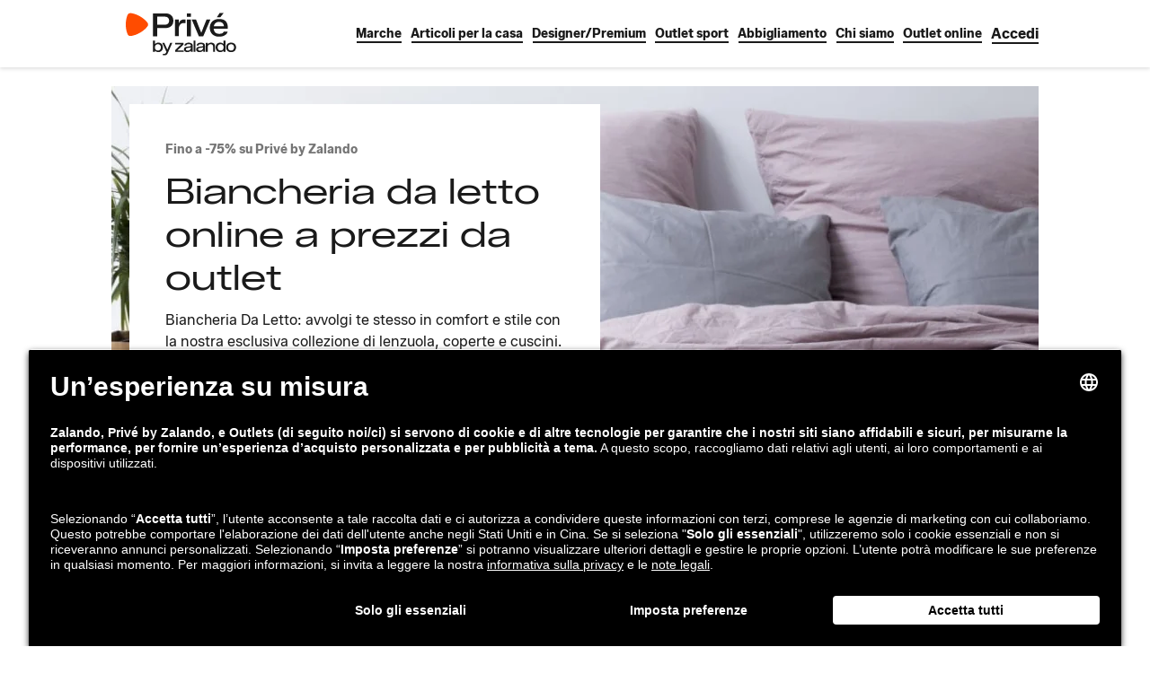

--- FILE ---
content_type: text/html; charset=utf-8
request_url: https://www.zalando-prive.it/outlet/biancheria-da-letto/
body_size: 40873
content:
<!DOCTYPE html>
<html lang="it-IT">
<head>
  <meta charSet="utf-8"/><title>Biancheria da letto OUTLET ONLINE | Privé by Zalando IT</title><meta http-equiv="X-UA-Compatible" content="IE=edge"/><meta name="viewport" content="width=device-width, initial-scale=1"/><meta name="description" content="Acquista biancheria da letto nel nostro outlet online con sconti fino al 75%*! Privé by Zalando ti riserva solo il meglio di moda e design a prezzi esclusivi!"/><meta name="robots" content="index,follow"/><meta name="keywords" content="Biancheria da letto outlet online"/><link rel="canonical" href="https://www.zalando-prive.it/outlet/biancheria-da-letto/"/><link rel="alternate" hrefLang="de-AT" href="https://www.zalando-lounge.at/outlet/frottee-bettwaesche/"/><link rel="alternate" hrefLang="de-DE" href="https://www.zalando-lounge.de/outlet/frottee-bettwaesche/"/><link rel="alternate" hrefLang="fr-BE" href="https://fr.zalando-lounge.be/outlet/plaid/"/><link rel="alternate" hrefLang="fr-CH" href="https://fr.zalando-lounge.ch/outlet/plaid/"/><link rel="alternate" hrefLang="fr-FR" href="https://www.zalando-prive.fr/ventes-privees/plaid/"/><link rel="alternate" hrefLang="nl-BE" href="https://www.zalando-lounge.be/goedkope-plaids/"/><link rel="alternate" hrefLang="nl-NL" href="https://www.zalando-lounge.nl/plaids-sale/"/><link rel="alternate" hrefLang="it-IT" href="https://www.zalando-prive.it/outlet/biancheria-da-letto/"/><link rel="alternate" hrefLang="lt-LT" href="https://www.zalando-lounge.lt/outlet/pledai/"/><link rel="alternate" hrefLang="pl-PL" href="https://www.zalando-lounge.pl/outlet/tanie-koce/"/><link rel="alternate" hrefLang="sk-SK" href="https://www.zalando-lounge.sk/outlet/osvetlenie/"/><link rel="alternate" hrefLang="ro-RO" href="https://www.zalando-lounge.ro/outlet/paturi/"/><meta property="og:locale" content="it"/><meta property="og:title" content="Biancheria da letto OUTLET ONLINE | Privé by Zalando IT"/><meta property="og:description" content="Acquista biancheria da letto nel nostro outlet online con sconti fino al 75%*! Privé by Zalando ti riserva solo il meglio di moda e design a prezzi esclusivi!"/><meta property="og:site_name" content="Lounge by Zalando"/><meta property="og:url" content="https://www.zalando-prive.it/outlet/biancheria-da-letto/"/><meta property="og:type" content="article"/><meta property="og:image" content="https://images.ctfassets.net/gscn32h7ckds/79OJcdexK235OfHtZxwTyM/1a28dfb8fc1577ae6e1e458df45a7ec6/Bed_sheets_banner.jpg"/><meta name="apple-itunes-app" content="app-id=1110685353, affiliate-data=ct=olp&amp;pt=485792"/><meta property="fb:app_id" content="562456623914788"/><meta name="google-play-app" content="app-id=de.zalando.prive"/>
  <style id="reset-css-styles" data-ssr>
html,body,div,span,applet,object,iframe,h1,h2,h3,h4,h5,h6,p,blockquote,pre,a,abbr,acronym,address,
big,cite,code,del,dfn,em,img,ins,kbd,q,s,samp,small,strike,strong,sub,sup,tt,var,b,u,i,center,dl,
dt,dd,ol,ul,li,fieldset,form,label,legend,table,caption,tbody,tfoot,thead,tr,th,td,article,aside,
canvas,details,embed,figure,figcaption,footer,header,hgroup,menu,nav,output,ruby,section,summary,
time,mark,audio,video{margin:0;padding:0;border:0;font-size:100%;vertical-align:baseline;}
/* HTML5 display-role reset for older browsers */
article,aside,details,figcaption,figure,footer,header,hgroup,menu,nav,section{display:block;}
body{line-height:1;}
ol,ul{list-style: none;}
blockquote,q{quotes:none;}
blockquote:before,blockquote:after,q:before,q:after{content:"";content:none;}
table{border-collapse:collapse;border-spacing:0;}
*,*:before,*:after{box-sizing:border-box;}</style><style id="grid-css-styles" data-ssr>.grid{padding:0 12px;width:100%}.grid-page-layout{padding:0 16px}.grid .grid{margin:0 -4px;padding:0}@media (min-width:600px){.grid{padding-left:12px;padding-right:12px}.grid-page-layout{padding-left:16px;padding-right:16px}}@media (min-width:768px){.grid{padding-left:24px;padding-right:24px}.grid-page-layout{padding-left:32px;padding-right:32px}.grid .grid{margin:0 -8px;padding:0;width:auto}}@media (min-width:1024px){.grid{padding-left:56px;padding-right:56px}.grid-page-layout{padding-left:64px;padding-right:64px}}@media (min-width:1280px){.grid{padding-left:116px;padding-right:116px}.grid-page-layout{padding-left:124px;padding-right:124px}}@media (min-width:1440px){.grid{margin:0 auto;padding:0;width:1208px}.grid-page-layout{width:1192px}}.grid-row{display:flex;flex-direction:row;flex-wrap:wrap;max-width:100%}.grid-row__no-wrap{flex-wrap:nowrap}.grid-col,.grid-col-sa{box-sizing:border-box;padding:0 4px}.grid-col-sa-sl{margin-left:-4px}@media (min-width:768px){.grid-col,.grid-col-sa{padding:0 8px}.grid-col-sa-sl{margin-left:-8px}}[class^=grid-span]{display:block}.grid-span-0,.grid-span-0-sa{display:none}.grid-span-1{flex-basis:8.33333%;max-width:8.33333%;min-width:8.33333%}.grid-span-1-sa{max-width:calc(8.33333vw - 2px);min-width:calc(8.33333vw - 2px)}.grid-offset-1{margin-left:8.33333%}.grid-offset-1-sa{margin-left:calc(8.33333vw - 2px)}.grid-span-2{flex-basis:16.66667%;max-width:16.66667%;min-width:16.66667%}.grid-span-2-sa{max-width:calc(16.66667vw - 4px);min-width:calc(16.66667vw - 4px)}.grid-offset-2{margin-left:16.66667%}.grid-offset-2-sa{margin-left:calc(16.66667vw - 4px)}.grid-span-3{flex-basis:25%;max-width:25%;min-width:25%}.grid-span-3-sa{max-width:calc(25vw - 6px);min-width:calc(25vw - 6px)}.grid-offset-3{margin-left:25%}.grid-offset-3-sa{margin-left:calc(25vw - 6px)}.grid-span-4{flex-basis:33.33333%;max-width:33.33333%;min-width:33.33333%}.grid-span-4-sa{max-width:calc(33.33333vw - 8px);min-width:calc(33.33333vw - 8px)}.grid-offset-4{margin-left:33.33333%}.grid-offset-4-sa{margin-left:calc(33.33333vw - 8px)}.grid-span-5{flex-basis:41.66667%;max-width:41.66667%;min-width:41.66667%}.grid-span-5-sa{max-width:calc(41.66667vw - 10px);min-width:calc(41.66667vw - 10px)}.grid-offset-5{margin-left:41.66667%}.grid-offset-5-sa{margin-left:calc(41.66667vw - 10px)}.grid-span-6{flex-basis:50%;max-width:50%;min-width:50%}.grid-span-6-sa{max-width:calc(50vw - 12px);min-width:calc(50vw - 12px)}.grid-offset-6{margin-left:50%}.grid-offset-6-sa{margin-left:calc(50vw - 12px)}.grid-span-7{flex-basis:58.33333%;max-width:58.33333%;min-width:58.33333%}.grid-span-7-sa{max-width:calc(58.33333vw - 14px);min-width:calc(58.33333vw - 14px)}.grid-offset-7{margin-left:58.33333%}.grid-offset-7-sa{margin-left:calc(58.33333vw - 14px)}.grid-span-8{flex-basis:66.66667%;max-width:66.66667%;min-width:66.66667%}.grid-span-8-sa{max-width:calc(66.66667vw - 16px);min-width:calc(66.66667vw - 16px)}.grid-offset-8{margin-left:66.66667%}.grid-offset-8-sa{margin-left:calc(66.66667vw - 16px)}.grid-span-9{flex-basis:75%;max-width:75%;min-width:75%}.grid-span-9-sa{max-width:calc(75vw - 18px);min-width:calc(75vw - 18px)}.grid-offset-9{margin-left:75%}.grid-offset-9-sa{margin-left:calc(75vw - 18px)}.grid-span-10{flex-basis:83.33333%;max-width:83.33333%;min-width:83.33333%}.grid-span-10-sa{max-width:calc(83.33333vw - 20px);min-width:calc(83.33333vw - 20px)}.grid-offset-10{margin-left:83.33333%}.grid-offset-10-sa{margin-left:calc(83.33333vw - 20px)}.grid-span-11{flex-basis:91.66667%;max-width:91.66667%;min-width:91.66667%}.grid-span-11-sa{max-width:calc(91.66667vw - 22px);min-width:calc(91.66667vw - 22px)}.grid-offset-11{margin-left:91.66667%}.grid-offset-11-sa{margin-left:calc(91.66667vw - 22px)}.grid-span-12{flex-basis:100%;max-width:100%;min-width:100%}.grid-span-12-sa{max-width:calc(100vw - 24px);min-width:calc(100vw - 24px)}.grid-offset-12{margin-left:100%}.grid-offset-12-sa{margin-left:calc(100vw - 24px)}@media (min-width:600px){.grid-span-0-sa,.grid-span-xs-0{display:none}.grid-span-xs-1{flex-basis:8.33333%;max-width:8.33333%;min-width:8.33333%}.grid-span-1-sa{max-width:calc(8.33333vw - 1.33333px);min-width:calc(8.33333vw - 1.33333px)}.grid-offset-xs-1{margin-left:8.33333%}.grid-offset-1-sa{margin-left:calc(8.33333vw - 1.33333px)}.grid-span-xs-2{flex-basis:16.66667%;max-width:16.66667%;min-width:16.66667%}.grid-span-2-sa{max-width:calc(16.66667vw - 2.66667px);min-width:calc(16.66667vw - 2.66667px)}.grid-offset-xs-2{margin-left:16.66667%}.grid-offset-2-sa{margin-left:calc(16.66667vw - 2.66667px)}.grid-span-xs-3{flex-basis:25%;max-width:25%;min-width:25%}.grid-span-3-sa{max-width:calc(25vw - 4px);min-width:calc(25vw - 4px)}.grid-offset-xs-3{margin-left:25%}.grid-offset-3-sa{margin-left:calc(25vw - 4px)}.grid-span-xs-4{flex-basis:33.33333%;max-width:33.33333%;min-width:33.33333%}.grid-span-4-sa{max-width:calc(33.33333vw - 5.33333px);min-width:calc(33.33333vw - 5.33333px)}.grid-offset-xs-4{margin-left:33.33333%}.grid-offset-4-sa{margin-left:calc(33.33333vw - 5.33333px)}.grid-span-xs-5{flex-basis:41.66667%;max-width:41.66667%;min-width:41.66667%}.grid-span-5-sa{max-width:calc(41.66667vw - 6.66667px);min-width:calc(41.66667vw - 6.66667px)}.grid-offset-xs-5{margin-left:41.66667%}.grid-offset-5-sa{margin-left:calc(41.66667vw - 6.66667px)}.grid-span-xs-6{flex-basis:50%;max-width:50%;min-width:50%}.grid-span-6-sa{max-width:calc(50vw - 8px);min-width:calc(50vw - 8px)}.grid-offset-xs-6{margin-left:50%}.grid-offset-6-sa{margin-left:calc(50vw - 8px)}.grid-span-xs-7{flex-basis:58.33333%;max-width:58.33333%;min-width:58.33333%}.grid-span-7-sa{max-width:calc(58.33333vw - 9.33333px);min-width:calc(58.33333vw - 9.33333px)}.grid-offset-xs-7{margin-left:58.33333%}.grid-offset-7-sa{margin-left:calc(58.33333vw - 9.33333px)}.grid-span-xs-8{flex-basis:66.66667%;max-width:66.66667%;min-width:66.66667%}.grid-span-8-sa{max-width:calc(66.66667vw - 10.66667px);min-width:calc(66.66667vw - 10.66667px)}.grid-offset-xs-8{margin-left:66.66667%}.grid-offset-8-sa{margin-left:calc(66.66667vw - 10.66667px)}.grid-span-xs-9{flex-basis:75%;max-width:75%;min-width:75%}.grid-span-9-sa{max-width:calc(75vw - 12px);min-width:calc(75vw - 12px)}.grid-offset-xs-9{margin-left:75%}.grid-offset-9-sa{margin-left:calc(75vw - 12px)}.grid-span-xs-10{flex-basis:83.33333%;max-width:83.33333%;min-width:83.33333%}.grid-span-10-sa{max-width:calc(83.33333vw - 13.33333px);min-width:calc(83.33333vw - 13.33333px)}.grid-offset-xs-10{margin-left:83.33333%}.grid-offset-10-sa{margin-left:calc(83.33333vw - 13.33333px)}.grid-span-xs-11{flex-basis:91.66667%;max-width:91.66667%;min-width:91.66667%}.grid-span-11-sa{max-width:calc(91.66667vw - 14.66667px);min-width:calc(91.66667vw - 14.66667px)}.grid-offset-xs-11{margin-left:91.66667%}.grid-offset-11-sa{margin-left:calc(91.66667vw - 14.66667px)}.grid-span-xs-12{flex-basis:100%;max-width:100%;min-width:100%}.grid-span-12-sa{max-width:calc(100vw - 16px);min-width:calc(100vw - 16px)}.grid-offset-xs-12{margin-left:100%}.grid-offset-12-sa{margin-left:calc(100vw - 16px)}.grid-span-xs-0-sa{display:none}.grid-span-xs-1-sa{max-width:calc(8.33333vw - 1.33333px);min-width:calc(8.33333vw - 1.33333px)}.grid-offset-xs-1-sa{margin-left:calc(8.33333vw - 1.33333px)}.grid-span-xs-2-sa{max-width:calc(16.66667vw - 2.66667px);min-width:calc(16.66667vw - 2.66667px)}.grid-offset-xs-2-sa{margin-left:calc(16.66667vw - 2.66667px)}.grid-span-xs-3-sa{max-width:calc(25vw - 4px);min-width:calc(25vw - 4px)}.grid-offset-xs-3-sa{margin-left:calc(25vw - 4px)}.grid-span-xs-4-sa{max-width:calc(33.33333vw - 5.33333px);min-width:calc(33.33333vw - 5.33333px)}.grid-offset-xs-4-sa{margin-left:calc(33.33333vw - 5.33333px)}.grid-span-xs-5-sa{max-width:calc(41.66667vw - 6.66667px);min-width:calc(41.66667vw - 6.66667px)}.grid-offset-xs-5-sa{margin-left:calc(41.66667vw - 6.66667px)}.grid-span-xs-6-sa{max-width:calc(50vw - 8px);min-width:calc(50vw - 8px)}.grid-offset-xs-6-sa{margin-left:calc(50vw - 8px)}.grid-span-xs-7-sa{max-width:calc(58.33333vw - 9.33333px);min-width:calc(58.33333vw - 9.33333px)}.grid-offset-xs-7-sa{margin-left:calc(58.33333vw - 9.33333px)}.grid-span-xs-8-sa{max-width:calc(66.66667vw - 10.66667px);min-width:calc(66.66667vw - 10.66667px)}.grid-offset-xs-8-sa{margin-left:calc(66.66667vw - 10.66667px)}.grid-span-xs-9-sa{max-width:calc(75vw - 12px);min-width:calc(75vw - 12px)}.grid-offset-xs-9-sa{margin-left:calc(75vw - 12px)}.grid-span-xs-10-sa{max-width:calc(83.33333vw - 13.33333px);min-width:calc(83.33333vw - 13.33333px)}.grid-offset-xs-10-sa{margin-left:calc(83.33333vw - 13.33333px)}.grid-span-xs-11-sa{max-width:calc(91.66667vw - 14.66667px);min-width:calc(91.66667vw - 14.66667px)}.grid-offset-xs-11-sa{margin-left:calc(91.66667vw - 14.66667px)}.grid-span-xs-12-sa{max-width:calc(100vw - 16px);min-width:calc(100vw - 16px)}.grid-offset-xs-12-sa{margin-left:calc(100vw - 16px)}}@media (min-width:768px){.grid-span-0-sa,.grid-span-sm-0{display:none}.grid-span-sm-1{flex-basis:8.33333%;max-width:8.33333%;min-width:8.33333%}.grid-span-1-sa{max-width:calc(8.33333vw - 4px);min-width:calc(8.33333vw - 4px)}.grid-offset-sm-1{margin-left:8.33333%}.grid-offset-1-sa{margin-left:calc(8.33333vw - 4px)}.grid-span-sm-2{flex-basis:16.66667%;max-width:16.66667%;min-width:16.66667%}.grid-span-2-sa{max-width:calc(16.66667vw - 8px);min-width:calc(16.66667vw - 8px)}.grid-offset-sm-2{margin-left:16.66667%}.grid-offset-2-sa{margin-left:calc(16.66667vw - 8px)}.grid-span-sm-3{flex-basis:25%;max-width:25%;min-width:25%}.grid-span-3-sa{max-width:calc(25vw - 12px);min-width:calc(25vw - 12px)}.grid-offset-sm-3{margin-left:25%}.grid-offset-3-sa{margin-left:calc(25vw - 12px)}.grid-span-sm-4{flex-basis:33.33333%;max-width:33.33333%;min-width:33.33333%}.grid-span-4-sa{max-width:calc(33.33333vw - 16px);min-width:calc(33.33333vw - 16px)}.grid-offset-sm-4{margin-left:33.33333%}.grid-offset-4-sa{margin-left:calc(33.33333vw - 16px)}.grid-span-sm-5{flex-basis:41.66667%;max-width:41.66667%;min-width:41.66667%}.grid-span-5-sa{max-width:calc(41.66667vw - 20px);min-width:calc(41.66667vw - 20px)}.grid-offset-sm-5{margin-left:41.66667%}.grid-offset-5-sa{margin-left:calc(41.66667vw - 20px)}.grid-span-sm-6{flex-basis:50%;max-width:50%;min-width:50%}.grid-span-6-sa{max-width:calc(50vw - 24px);min-width:calc(50vw - 24px)}.grid-offset-sm-6{margin-left:50%}.grid-offset-6-sa{margin-left:calc(50vw - 24px)}.grid-span-sm-7{flex-basis:58.33333%;max-width:58.33333%;min-width:58.33333%}.grid-span-7-sa{max-width:calc(58.33333vw - 28px);min-width:calc(58.33333vw - 28px)}.grid-offset-sm-7{margin-left:58.33333%}.grid-offset-7-sa{margin-left:calc(58.33333vw - 28px)}.grid-span-sm-8{flex-basis:66.66667%;max-width:66.66667%;min-width:66.66667%}.grid-span-8-sa{max-width:calc(66.66667vw - 32px);min-width:calc(66.66667vw - 32px)}.grid-offset-sm-8{margin-left:66.66667%}.grid-offset-8-sa{margin-left:calc(66.66667vw - 32px)}.grid-span-sm-9{flex-basis:75%;max-width:75%;min-width:75%}.grid-span-9-sa{max-width:calc(75vw - 36px);min-width:calc(75vw - 36px)}.grid-offset-sm-9{margin-left:75%}.grid-offset-9-sa{margin-left:calc(75vw - 36px)}.grid-span-sm-10{flex-basis:83.33333%;max-width:83.33333%;min-width:83.33333%}.grid-span-10-sa{max-width:calc(83.33333vw - 40px);min-width:calc(83.33333vw - 40px)}.grid-offset-sm-10{margin-left:83.33333%}.grid-offset-10-sa{margin-left:calc(83.33333vw - 40px)}.grid-span-sm-11{flex-basis:91.66667%;max-width:91.66667%;min-width:91.66667%}.grid-span-11-sa{max-width:calc(91.66667vw - 44px);min-width:calc(91.66667vw - 44px)}.grid-offset-sm-11{margin-left:91.66667%}.grid-offset-11-sa{margin-left:calc(91.66667vw - 44px)}.grid-span-sm-12{flex-basis:100%;max-width:100%;min-width:100%}.grid-span-12-sa{max-width:calc(100vw - 48px);min-width:calc(100vw - 48px)}.grid-offset-sm-12{margin-left:100%}.grid-offset-12-sa{margin-left:calc(100vw - 48px)}.grid-span-xs-0-sa{display:none}.grid-span-xs-1-sa{max-width:calc(8.33333vw - 4px);min-width:calc(8.33333vw - 4px)}.grid-offset-xs-1-sa{margin-left:calc(8.33333vw - 4px)}.grid-span-xs-2-sa{max-width:calc(16.66667vw - 8px);min-width:calc(16.66667vw - 8px)}.grid-offset-xs-2-sa{margin-left:calc(16.66667vw - 8px)}.grid-span-xs-3-sa{max-width:calc(25vw - 12px);min-width:calc(25vw - 12px)}.grid-offset-xs-3-sa{margin-left:calc(25vw - 12px)}.grid-span-xs-4-sa{max-width:calc(33.33333vw - 16px);min-width:calc(33.33333vw - 16px)}.grid-offset-xs-4-sa{margin-left:calc(33.33333vw - 16px)}.grid-span-xs-5-sa{max-width:calc(41.66667vw - 20px);min-width:calc(41.66667vw - 20px)}.grid-offset-xs-5-sa{margin-left:calc(41.66667vw - 20px)}.grid-span-xs-6-sa{max-width:calc(50vw - 24px);min-width:calc(50vw - 24px)}.grid-offset-xs-6-sa{margin-left:calc(50vw - 24px)}.grid-span-xs-7-sa{max-width:calc(58.33333vw - 28px);min-width:calc(58.33333vw - 28px)}.grid-offset-xs-7-sa{margin-left:calc(58.33333vw - 28px)}.grid-span-xs-8-sa{max-width:calc(66.66667vw - 32px);min-width:calc(66.66667vw - 32px)}.grid-offset-xs-8-sa{margin-left:calc(66.66667vw - 32px)}.grid-span-xs-9-sa{max-width:calc(75vw - 36px);min-width:calc(75vw - 36px)}.grid-offset-xs-9-sa{margin-left:calc(75vw - 36px)}.grid-span-xs-10-sa{max-width:calc(83.33333vw - 40px);min-width:calc(83.33333vw - 40px)}.grid-offset-xs-10-sa{margin-left:calc(83.33333vw - 40px)}.grid-span-xs-11-sa{max-width:calc(91.66667vw - 44px);min-width:calc(91.66667vw - 44px)}.grid-offset-xs-11-sa{margin-left:calc(91.66667vw - 44px)}.grid-span-xs-12-sa{max-width:calc(100vw - 48px);min-width:calc(100vw - 48px)}.grid-offset-xs-12-sa{margin-left:calc(100vw - 48px)}.grid-span-sm-0-sa{display:none}.grid-span-sm-1-sa{max-width:calc(8.33333vw - 4px);min-width:calc(8.33333vw - 4px)}.grid-offset-sm-1-sa{margin-left:calc(8.33333vw - 4px)}.grid-span-sm-2-sa{max-width:calc(16.66667vw - 8px);min-width:calc(16.66667vw - 8px)}.grid-offset-sm-2-sa{margin-left:calc(16.66667vw - 8px)}.grid-span-sm-3-sa{max-width:calc(25vw - 12px);min-width:calc(25vw - 12px)}.grid-offset-sm-3-sa{margin-left:calc(25vw - 12px)}.grid-span-sm-4-sa{max-width:calc(33.33333vw - 16px);min-width:calc(33.33333vw - 16px)}.grid-offset-sm-4-sa{margin-left:calc(33.33333vw - 16px)}.grid-span-sm-5-sa{max-width:calc(41.66667vw - 20px);min-width:calc(41.66667vw - 20px)}.grid-offset-sm-5-sa{margin-left:calc(41.66667vw - 20px)}.grid-span-sm-6-sa{max-width:calc(50vw - 24px);min-width:calc(50vw - 24px)}.grid-offset-sm-6-sa{margin-left:calc(50vw - 24px)}.grid-span-sm-7-sa{max-width:calc(58.33333vw - 28px);min-width:calc(58.33333vw - 28px)}.grid-offset-sm-7-sa{margin-left:calc(58.33333vw - 28px)}.grid-span-sm-8-sa{max-width:calc(66.66667vw - 32px);min-width:calc(66.66667vw - 32px)}.grid-offset-sm-8-sa{margin-left:calc(66.66667vw - 32px)}.grid-span-sm-9-sa{max-width:calc(75vw - 36px);min-width:calc(75vw - 36px)}.grid-offset-sm-9-sa{margin-left:calc(75vw - 36px)}.grid-span-sm-10-sa{max-width:calc(83.33333vw - 40px);min-width:calc(83.33333vw - 40px)}.grid-offset-sm-10-sa{margin-left:calc(83.33333vw - 40px)}.grid-span-sm-11-sa{max-width:calc(91.66667vw - 44px);min-width:calc(91.66667vw - 44px)}.grid-offset-sm-11-sa{margin-left:calc(91.66667vw - 44px)}.grid-span-sm-12-sa{max-width:calc(100vw - 48px);min-width:calc(100vw - 48px)}.grid-offset-sm-12-sa{margin-left:calc(100vw - 48px)}}@media (min-width:1024px){.grid-span-0-sa,.grid-span-md-0{display:none}.grid-span-md-1{flex-basis:8.33333%;max-width:8.33333%;min-width:8.33333%}.grid-span-1-sa{max-width:calc(8.33333vw - 9.33333px);min-width:calc(8.33333vw - 9.33333px)}.grid-offset-md-1{margin-left:8.33333%}.grid-offset-1-sa{margin-left:calc(8.33333vw - 9.33333px)}.grid-span-md-2{flex-basis:16.66667%;max-width:16.66667%;min-width:16.66667%}.grid-span-2-sa{max-width:calc(16.66667vw - 18.66667px);min-width:calc(16.66667vw - 18.66667px)}.grid-offset-md-2{margin-left:16.66667%}.grid-offset-2-sa{margin-left:calc(16.66667vw - 18.66667px)}.grid-span-md-3{flex-basis:25%;max-width:25%;min-width:25%}.grid-span-3-sa{max-width:calc(25vw - 28px);min-width:calc(25vw - 28px)}.grid-offset-md-3{margin-left:25%}.grid-offset-3-sa{margin-left:calc(25vw - 28px)}.grid-span-md-4{flex-basis:33.33333%;max-width:33.33333%;min-width:33.33333%}.grid-span-4-sa{max-width:calc(33.33333vw - 37.33333px);min-width:calc(33.33333vw - 37.33333px)}.grid-offset-md-4{margin-left:33.33333%}.grid-offset-4-sa{margin-left:calc(33.33333vw - 37.33333px)}.grid-span-md-5{flex-basis:41.66667%;max-width:41.66667%;min-width:41.66667%}.grid-span-5-sa{max-width:calc(41.66667vw - 46.66667px);min-width:calc(41.66667vw - 46.66667px)}.grid-offset-md-5{margin-left:41.66667%}.grid-offset-5-sa{margin-left:calc(41.66667vw - 46.66667px)}.grid-span-md-6{flex-basis:50%;max-width:50%;min-width:50%}.grid-span-6-sa{max-width:calc(50vw - 56px);min-width:calc(50vw - 56px)}.grid-offset-md-6{margin-left:50%}.grid-offset-6-sa{margin-left:calc(50vw - 56px)}.grid-span-md-7{flex-basis:58.33333%;max-width:58.33333%;min-width:58.33333%}.grid-span-7-sa{max-width:calc(58.33333vw - 65.33333px);min-width:calc(58.33333vw - 65.33333px)}.grid-offset-md-7{margin-left:58.33333%}.grid-offset-7-sa{margin-left:calc(58.33333vw - 65.33333px)}.grid-span-md-8{flex-basis:66.66667%;max-width:66.66667%;min-width:66.66667%}.grid-span-8-sa{max-width:calc(66.66667vw - 74.66667px);min-width:calc(66.66667vw - 74.66667px)}.grid-offset-md-8{margin-left:66.66667%}.grid-offset-8-sa{margin-left:calc(66.66667vw - 74.66667px)}.grid-span-md-9{flex-basis:75%;max-width:75%;min-width:75%}.grid-span-9-sa{max-width:calc(75vw - 84px);min-width:calc(75vw - 84px)}.grid-offset-md-9{margin-left:75%}.grid-offset-9-sa{margin-left:calc(75vw - 84px)}.grid-span-md-10{flex-basis:83.33333%;max-width:83.33333%;min-width:83.33333%}.grid-span-10-sa{max-width:calc(83.33333vw - 93.33333px);min-width:calc(83.33333vw - 93.33333px)}.grid-offset-md-10{margin-left:83.33333%}.grid-offset-10-sa{margin-left:calc(83.33333vw - 93.33333px)}.grid-span-md-11{flex-basis:91.66667%;max-width:91.66667%;min-width:91.66667%}.grid-span-11-sa{max-width:calc(91.66667vw - 102.66667px);min-width:calc(91.66667vw - 102.66667px)}.grid-offset-md-11{margin-left:91.66667%}.grid-offset-11-sa{margin-left:calc(91.66667vw - 102.66667px)}.grid-span-md-12{flex-basis:100%;max-width:100%;min-width:100%}.grid-span-12-sa{max-width:calc(100vw - 112px);min-width:calc(100vw - 112px)}.grid-offset-md-12{margin-left:100%}.grid-offset-12-sa{margin-left:calc(100vw - 112px)}.grid-span-xs-0-sa{display:none}.grid-span-xs-1-sa{max-width:calc(8.33333vw - 9.33333px);min-width:calc(8.33333vw - 9.33333px)}.grid-offset-xs-1-sa{margin-left:calc(8.33333vw - 9.33333px)}.grid-span-xs-2-sa{max-width:calc(16.66667vw - 18.66667px);min-width:calc(16.66667vw - 18.66667px)}.grid-offset-xs-2-sa{margin-left:calc(16.66667vw - 18.66667px)}.grid-span-xs-3-sa{max-width:calc(25vw - 28px);min-width:calc(25vw - 28px)}.grid-offset-xs-3-sa{margin-left:calc(25vw - 28px)}.grid-span-xs-4-sa{max-width:calc(33.33333vw - 37.33333px);min-width:calc(33.33333vw - 37.33333px)}.grid-offset-xs-4-sa{margin-left:calc(33.33333vw - 37.33333px)}.grid-span-xs-5-sa{max-width:calc(41.66667vw - 46.66667px);min-width:calc(41.66667vw - 46.66667px)}.grid-offset-xs-5-sa{margin-left:calc(41.66667vw - 46.66667px)}.grid-span-xs-6-sa{max-width:calc(50vw - 56px);min-width:calc(50vw - 56px)}.grid-offset-xs-6-sa{margin-left:calc(50vw - 56px)}.grid-span-xs-7-sa{max-width:calc(58.33333vw - 65.33333px);min-width:calc(58.33333vw - 65.33333px)}.grid-offset-xs-7-sa{margin-left:calc(58.33333vw - 65.33333px)}.grid-span-xs-8-sa{max-width:calc(66.66667vw - 74.66667px);min-width:calc(66.66667vw - 74.66667px)}.grid-offset-xs-8-sa{margin-left:calc(66.66667vw - 74.66667px)}.grid-span-xs-9-sa{max-width:calc(75vw - 84px);min-width:calc(75vw - 84px)}.grid-offset-xs-9-sa{margin-left:calc(75vw - 84px)}.grid-span-xs-10-sa{max-width:calc(83.33333vw - 93.33333px);min-width:calc(83.33333vw - 93.33333px)}.grid-offset-xs-10-sa{margin-left:calc(83.33333vw - 93.33333px)}.grid-span-xs-11-sa{max-width:calc(91.66667vw - 102.66667px);min-width:calc(91.66667vw - 102.66667px)}.grid-offset-xs-11-sa{margin-left:calc(91.66667vw - 102.66667px)}.grid-span-xs-12-sa{max-width:calc(100vw - 112px);min-width:calc(100vw - 112px)}.grid-offset-xs-12-sa{margin-left:calc(100vw - 112px)}.grid-span-sm-0-sa{display:none}.grid-span-sm-1-sa{max-width:calc(8.33333vw - 9.33333px);min-width:calc(8.33333vw - 9.33333px)}.grid-offset-sm-1-sa{margin-left:calc(8.33333vw - 9.33333px)}.grid-span-sm-2-sa{max-width:calc(16.66667vw - 18.66667px);min-width:calc(16.66667vw - 18.66667px)}.grid-offset-sm-2-sa{margin-left:calc(16.66667vw - 18.66667px)}.grid-span-sm-3-sa{max-width:calc(25vw - 28px);min-width:calc(25vw - 28px)}.grid-offset-sm-3-sa{margin-left:calc(25vw - 28px)}.grid-span-sm-4-sa{max-width:calc(33.33333vw - 37.33333px);min-width:calc(33.33333vw - 37.33333px)}.grid-offset-sm-4-sa{margin-left:calc(33.33333vw - 37.33333px)}.grid-span-sm-5-sa{max-width:calc(41.66667vw - 46.66667px);min-width:calc(41.66667vw - 46.66667px)}.grid-offset-sm-5-sa{margin-left:calc(41.66667vw - 46.66667px)}.grid-span-sm-6-sa{max-width:calc(50vw - 56px);min-width:calc(50vw - 56px)}.grid-offset-sm-6-sa{margin-left:calc(50vw - 56px)}.grid-span-sm-7-sa{max-width:calc(58.33333vw - 65.33333px);min-width:calc(58.33333vw - 65.33333px)}.grid-offset-sm-7-sa{margin-left:calc(58.33333vw - 65.33333px)}.grid-span-sm-8-sa{max-width:calc(66.66667vw - 74.66667px);min-width:calc(66.66667vw - 74.66667px)}.grid-offset-sm-8-sa{margin-left:calc(66.66667vw - 74.66667px)}.grid-span-sm-9-sa{max-width:calc(75vw - 84px);min-width:calc(75vw - 84px)}.grid-offset-sm-9-sa{margin-left:calc(75vw - 84px)}.grid-span-sm-10-sa{max-width:calc(83.33333vw - 93.33333px);min-width:calc(83.33333vw - 93.33333px)}.grid-offset-sm-10-sa{margin-left:calc(83.33333vw - 93.33333px)}.grid-span-sm-11-sa{max-width:calc(91.66667vw - 102.66667px);min-width:calc(91.66667vw - 102.66667px)}.grid-offset-sm-11-sa{margin-left:calc(91.66667vw - 102.66667px)}.grid-span-sm-12-sa{max-width:calc(100vw - 112px);min-width:calc(100vw - 112px)}.grid-offset-sm-12-sa{margin-left:calc(100vw - 112px)}.grid-span-md-0-sa{display:none}.grid-span-md-1-sa{max-width:calc(8.33333vw - 9.33333px);min-width:calc(8.33333vw - 9.33333px)}.grid-offset-md-1-sa{margin-left:calc(8.33333vw - 9.33333px)}.grid-span-md-2-sa{max-width:calc(16.66667vw - 18.66667px);min-width:calc(16.66667vw - 18.66667px)}.grid-offset-md-2-sa{margin-left:calc(16.66667vw - 18.66667px)}.grid-span-md-3-sa{max-width:calc(25vw - 28px);min-width:calc(25vw - 28px)}.grid-offset-md-3-sa{margin-left:calc(25vw - 28px)}.grid-span-md-4-sa{max-width:calc(33.33333vw - 37.33333px);min-width:calc(33.33333vw - 37.33333px)}.grid-offset-md-4-sa{margin-left:calc(33.33333vw - 37.33333px)}.grid-span-md-5-sa{max-width:calc(41.66667vw - 46.66667px);min-width:calc(41.66667vw - 46.66667px)}.grid-offset-md-5-sa{margin-left:calc(41.66667vw - 46.66667px)}.grid-span-md-6-sa{max-width:calc(50vw - 56px);min-width:calc(50vw - 56px)}.grid-offset-md-6-sa{margin-left:calc(50vw - 56px)}.grid-span-md-7-sa{max-width:calc(58.33333vw - 65.33333px);min-width:calc(58.33333vw - 65.33333px)}.grid-offset-md-7-sa{margin-left:calc(58.33333vw - 65.33333px)}.grid-span-md-8-sa{max-width:calc(66.66667vw - 74.66667px);min-width:calc(66.66667vw - 74.66667px)}.grid-offset-md-8-sa{margin-left:calc(66.66667vw - 74.66667px)}.grid-span-md-9-sa{max-width:calc(75vw - 84px);min-width:calc(75vw - 84px)}.grid-offset-md-9-sa{margin-left:calc(75vw - 84px)}.grid-span-md-10-sa{max-width:calc(83.33333vw - 93.33333px);min-width:calc(83.33333vw - 93.33333px)}.grid-offset-md-10-sa{margin-left:calc(83.33333vw - 93.33333px)}.grid-span-md-11-sa{max-width:calc(91.66667vw - 102.66667px);min-width:calc(91.66667vw - 102.66667px)}.grid-offset-md-11-sa{margin-left:calc(91.66667vw - 102.66667px)}.grid-span-md-12-sa{max-width:calc(100vw - 112px);min-width:calc(100vw - 112px)}.grid-offset-md-12-sa{margin-left:calc(100vw - 112px)}}@media (min-width:1280px){.grid-span-0-sa,.grid-span-lg-0{display:none}.grid-span-lg-1{flex-basis:8.33333%;max-width:8.33333%;min-width:8.33333%}.grid-span-1-sa{max-width:calc(8.33333vw - 19.33333px);min-width:calc(8.33333vw - 19.33333px)}.grid-offset-lg-1{margin-left:8.33333%}.grid-offset-1-sa{margin-left:calc(8.33333vw - 19.33333px)}.grid-span-lg-2{flex-basis:16.66667%;max-width:16.66667%;min-width:16.66667%}.grid-span-2-sa{max-width:calc(16.66667vw - 38.66667px);min-width:calc(16.66667vw - 38.66667px)}.grid-offset-lg-2{margin-left:16.66667%}.grid-offset-2-sa{margin-left:calc(16.66667vw - 38.66667px)}.grid-span-lg-3{flex-basis:25%;max-width:25%;min-width:25%}.grid-span-3-sa{max-width:calc(25vw - 58px);min-width:calc(25vw - 58px)}.grid-offset-lg-3{margin-left:25%}.grid-offset-3-sa{margin-left:calc(25vw - 58px)}.grid-span-lg-4{flex-basis:33.33333%;max-width:33.33333%;min-width:33.33333%}.grid-span-4-sa{max-width:calc(33.33333vw - 77.33333px);min-width:calc(33.33333vw - 77.33333px)}.grid-offset-lg-4{margin-left:33.33333%}.grid-offset-4-sa{margin-left:calc(33.33333vw - 77.33333px)}.grid-span-lg-5{flex-basis:41.66667%;max-width:41.66667%;min-width:41.66667%}.grid-span-5-sa{max-width:calc(41.66667vw - 96.66667px);min-width:calc(41.66667vw - 96.66667px)}.grid-offset-lg-5{margin-left:41.66667%}.grid-offset-5-sa{margin-left:calc(41.66667vw - 96.66667px)}.grid-span-lg-6{flex-basis:50%;max-width:50%;min-width:50%}.grid-span-6-sa{max-width:calc(50vw - 116px);min-width:calc(50vw - 116px)}.grid-offset-lg-6{margin-left:50%}.grid-offset-6-sa{margin-left:calc(50vw - 116px)}.grid-span-lg-7{flex-basis:58.33333%;max-width:58.33333%;min-width:58.33333%}.grid-span-7-sa{max-width:calc(58.33333vw - 135.33333px);min-width:calc(58.33333vw - 135.33333px)}.grid-offset-lg-7{margin-left:58.33333%}.grid-offset-7-sa{margin-left:calc(58.33333vw - 135.33333px)}.grid-span-lg-8{flex-basis:66.66667%;max-width:66.66667%;min-width:66.66667%}.grid-span-8-sa{max-width:calc(66.66667vw - 154.66667px);min-width:calc(66.66667vw - 154.66667px)}.grid-offset-lg-8{margin-left:66.66667%}.grid-offset-8-sa{margin-left:calc(66.66667vw - 154.66667px)}.grid-span-lg-9{flex-basis:75%;max-width:75%;min-width:75%}.grid-span-9-sa{max-width:calc(75vw - 174px);min-width:calc(75vw - 174px)}.grid-offset-lg-9{margin-left:75%}.grid-offset-9-sa{margin-left:calc(75vw - 174px)}.grid-span-lg-10{flex-basis:83.33333%;max-width:83.33333%;min-width:83.33333%}.grid-span-10-sa{max-width:calc(83.33333vw - 193.33333px);min-width:calc(83.33333vw - 193.33333px)}.grid-offset-lg-10{margin-left:83.33333%}.grid-offset-10-sa{margin-left:calc(83.33333vw - 193.33333px)}.grid-span-lg-11{flex-basis:91.66667%;max-width:91.66667%;min-width:91.66667%}.grid-span-11-sa{max-width:calc(91.66667vw - 212.66667px);min-width:calc(91.66667vw - 212.66667px)}.grid-offset-lg-11{margin-left:91.66667%}.grid-offset-11-sa{margin-left:calc(91.66667vw - 212.66667px)}.grid-span-lg-12{flex-basis:100%;max-width:100%;min-width:100%}.grid-span-12-sa{max-width:calc(100vw - 232px);min-width:calc(100vw - 232px)}.grid-offset-lg-12{margin-left:100%}.grid-offset-12-sa{margin-left:calc(100vw - 232px)}.grid-span-xs-0-sa{display:none}.grid-span-xs-1-sa{max-width:calc(8.33333vw - 19.33333px);min-width:calc(8.33333vw - 19.33333px)}.grid-offset-xs-1-sa{margin-left:calc(8.33333vw - 19.33333px)}.grid-span-xs-2-sa{max-width:calc(16.66667vw - 38.66667px);min-width:calc(16.66667vw - 38.66667px)}.grid-offset-xs-2-sa{margin-left:calc(16.66667vw - 38.66667px)}.grid-span-xs-3-sa{max-width:calc(25vw - 58px);min-width:calc(25vw - 58px)}.grid-offset-xs-3-sa{margin-left:calc(25vw - 58px)}.grid-span-xs-4-sa{max-width:calc(33.33333vw - 77.33333px);min-width:calc(33.33333vw - 77.33333px)}.grid-offset-xs-4-sa{margin-left:calc(33.33333vw - 77.33333px)}.grid-span-xs-5-sa{max-width:calc(41.66667vw - 96.66667px);min-width:calc(41.66667vw - 96.66667px)}.grid-offset-xs-5-sa{margin-left:calc(41.66667vw - 96.66667px)}.grid-span-xs-6-sa{max-width:calc(50vw - 116px);min-width:calc(50vw - 116px)}.grid-offset-xs-6-sa{margin-left:calc(50vw - 116px)}.grid-span-xs-7-sa{max-width:calc(58.33333vw - 135.33333px);min-width:calc(58.33333vw - 135.33333px)}.grid-offset-xs-7-sa{margin-left:calc(58.33333vw - 135.33333px)}.grid-span-xs-8-sa{max-width:calc(66.66667vw - 154.66667px);min-width:calc(66.66667vw - 154.66667px)}.grid-offset-xs-8-sa{margin-left:calc(66.66667vw - 154.66667px)}.grid-span-xs-9-sa{max-width:calc(75vw - 174px);min-width:calc(75vw - 174px)}.grid-offset-xs-9-sa{margin-left:calc(75vw - 174px)}.grid-span-xs-10-sa{max-width:calc(83.33333vw - 193.33333px);min-width:calc(83.33333vw - 193.33333px)}.grid-offset-xs-10-sa{margin-left:calc(83.33333vw - 193.33333px)}.grid-span-xs-11-sa{max-width:calc(91.66667vw - 212.66667px);min-width:calc(91.66667vw - 212.66667px)}.grid-offset-xs-11-sa{margin-left:calc(91.66667vw - 212.66667px)}.grid-span-xs-12-sa{max-width:calc(100vw - 232px);min-width:calc(100vw - 232px)}.grid-offset-xs-12-sa{margin-left:calc(100vw - 232px)}.grid-span-sm-0-sa{display:none}.grid-span-sm-1-sa{max-width:calc(8.33333vw - 19.33333px);min-width:calc(8.33333vw - 19.33333px)}.grid-offset-sm-1-sa{margin-left:calc(8.33333vw - 19.33333px)}.grid-span-sm-2-sa{max-width:calc(16.66667vw - 38.66667px);min-width:calc(16.66667vw - 38.66667px)}.grid-offset-sm-2-sa{margin-left:calc(16.66667vw - 38.66667px)}.grid-span-sm-3-sa{max-width:calc(25vw - 58px);min-width:calc(25vw - 58px)}.grid-offset-sm-3-sa{margin-left:calc(25vw - 58px)}.grid-span-sm-4-sa{max-width:calc(33.33333vw - 77.33333px);min-width:calc(33.33333vw - 77.33333px)}.grid-offset-sm-4-sa{margin-left:calc(33.33333vw - 77.33333px)}.grid-span-sm-5-sa{max-width:calc(41.66667vw - 96.66667px);min-width:calc(41.66667vw - 96.66667px)}.grid-offset-sm-5-sa{margin-left:calc(41.66667vw - 96.66667px)}.grid-span-sm-6-sa{max-width:calc(50vw - 116px);min-width:calc(50vw - 116px)}.grid-offset-sm-6-sa{margin-left:calc(50vw - 116px)}.grid-span-sm-7-sa{max-width:calc(58.33333vw - 135.33333px);min-width:calc(58.33333vw - 135.33333px)}.grid-offset-sm-7-sa{margin-left:calc(58.33333vw - 135.33333px)}.grid-span-sm-8-sa{max-width:calc(66.66667vw - 154.66667px);min-width:calc(66.66667vw - 154.66667px)}.grid-offset-sm-8-sa{margin-left:calc(66.66667vw - 154.66667px)}.grid-span-sm-9-sa{max-width:calc(75vw - 174px);min-width:calc(75vw - 174px)}.grid-offset-sm-9-sa{margin-left:calc(75vw - 174px)}.grid-span-sm-10-sa{max-width:calc(83.33333vw - 193.33333px);min-width:calc(83.33333vw - 193.33333px)}.grid-offset-sm-10-sa{margin-left:calc(83.33333vw - 193.33333px)}.grid-span-sm-11-sa{max-width:calc(91.66667vw - 212.66667px);min-width:calc(91.66667vw - 212.66667px)}.grid-offset-sm-11-sa{margin-left:calc(91.66667vw - 212.66667px)}.grid-span-sm-12-sa{max-width:calc(100vw - 232px);min-width:calc(100vw - 232px)}.grid-offset-sm-12-sa{margin-left:calc(100vw - 232px)}.grid-span-md-0-sa{display:none}.grid-span-md-1-sa{max-width:calc(8.33333vw - 19.33333px);min-width:calc(8.33333vw - 19.33333px)}.grid-offset-md-1-sa{margin-left:calc(8.33333vw - 19.33333px)}.grid-span-md-2-sa{max-width:calc(16.66667vw - 38.66667px);min-width:calc(16.66667vw - 38.66667px)}.grid-offset-md-2-sa{margin-left:calc(16.66667vw - 38.66667px)}.grid-span-md-3-sa{max-width:calc(25vw - 58px);min-width:calc(25vw - 58px)}.grid-offset-md-3-sa{margin-left:calc(25vw - 58px)}.grid-span-md-4-sa{max-width:calc(33.33333vw - 77.33333px);min-width:calc(33.33333vw - 77.33333px)}.grid-offset-md-4-sa{margin-left:calc(33.33333vw - 77.33333px)}.grid-span-md-5-sa{max-width:calc(41.66667vw - 96.66667px);min-width:calc(41.66667vw - 96.66667px)}.grid-offset-md-5-sa{margin-left:calc(41.66667vw - 96.66667px)}.grid-span-md-6-sa{max-width:calc(50vw - 116px);min-width:calc(50vw - 116px)}.grid-offset-md-6-sa{margin-left:calc(50vw - 116px)}.grid-span-md-7-sa{max-width:calc(58.33333vw - 135.33333px);min-width:calc(58.33333vw - 135.33333px)}.grid-offset-md-7-sa{margin-left:calc(58.33333vw - 135.33333px)}.grid-span-md-8-sa{max-width:calc(66.66667vw - 154.66667px);min-width:calc(66.66667vw - 154.66667px)}.grid-offset-md-8-sa{margin-left:calc(66.66667vw - 154.66667px)}.grid-span-md-9-sa{max-width:calc(75vw - 174px);min-width:calc(75vw - 174px)}.grid-offset-md-9-sa{margin-left:calc(75vw - 174px)}.grid-span-md-10-sa{max-width:calc(83.33333vw - 193.33333px);min-width:calc(83.33333vw - 193.33333px)}.grid-offset-md-10-sa{margin-left:calc(83.33333vw - 193.33333px)}.grid-span-md-11-sa{max-width:calc(91.66667vw - 212.66667px);min-width:calc(91.66667vw - 212.66667px)}.grid-offset-md-11-sa{margin-left:calc(91.66667vw - 212.66667px)}.grid-span-md-12-sa{max-width:calc(100vw - 232px);min-width:calc(100vw - 232px)}.grid-offset-md-12-sa{margin-left:calc(100vw - 232px)}.grid-span-lg-0-sa{display:none}.grid-span-lg-1-sa{max-width:calc(8.33333vw - 19.33333px);min-width:calc(8.33333vw - 19.33333px)}.grid-offset-lg-1-sa{margin-left:calc(8.33333vw - 19.33333px)}.grid-span-lg-2-sa{max-width:calc(16.66667vw - 38.66667px);min-width:calc(16.66667vw - 38.66667px)}.grid-offset-lg-2-sa{margin-left:calc(16.66667vw - 38.66667px)}.grid-span-lg-3-sa{max-width:calc(25vw - 58px);min-width:calc(25vw - 58px)}.grid-offset-lg-3-sa{margin-left:calc(25vw - 58px)}.grid-span-lg-4-sa{max-width:calc(33.33333vw - 77.33333px);min-width:calc(33.33333vw - 77.33333px)}.grid-offset-lg-4-sa{margin-left:calc(33.33333vw - 77.33333px)}.grid-span-lg-5-sa{max-width:calc(41.66667vw - 96.66667px);min-width:calc(41.66667vw - 96.66667px)}.grid-offset-lg-5-sa{margin-left:calc(41.66667vw - 96.66667px)}.grid-span-lg-6-sa{max-width:calc(50vw - 116px);min-width:calc(50vw - 116px)}.grid-offset-lg-6-sa{margin-left:calc(50vw - 116px)}.grid-span-lg-7-sa{max-width:calc(58.33333vw - 135.33333px);min-width:calc(58.33333vw - 135.33333px)}.grid-offset-lg-7-sa{margin-left:calc(58.33333vw - 135.33333px)}.grid-span-lg-8-sa{max-width:calc(66.66667vw - 154.66667px);min-width:calc(66.66667vw - 154.66667px)}.grid-offset-lg-8-sa{margin-left:calc(66.66667vw - 154.66667px)}.grid-span-lg-9-sa{max-width:calc(75vw - 174px);min-width:calc(75vw - 174px)}.grid-offset-lg-9-sa{margin-left:calc(75vw - 174px)}.grid-span-lg-10-sa{max-width:calc(83.33333vw - 193.33333px);min-width:calc(83.33333vw - 193.33333px)}.grid-offset-lg-10-sa{margin-left:calc(83.33333vw - 193.33333px)}.grid-span-lg-11-sa{max-width:calc(91.66667vw - 212.66667px);min-width:calc(91.66667vw - 212.66667px)}.grid-offset-lg-11-sa{margin-left:calc(91.66667vw - 212.66667px)}.grid-span-lg-12-sa{max-width:calc(100vw - 232px);min-width:calc(100vw - 232px)}.grid-offset-lg-12-sa{margin-left:calc(100vw - 232px)}}@media (min-width:1440px){.grid-span-0-sa{display:none}.grid-span-1-sa{max-width:100.667px;min-width:100.667px}.grid-offset-1-sa{margin-left:100.667px}.grid-span-2-sa{max-width:201.333px;min-width:201.333px}.grid-offset-2-sa{margin-left:201.333px}.grid-span-3-sa{max-width:302px;min-width:302px}.grid-offset-3-sa{margin-left:302px}.grid-span-4-sa{max-width:402.667px;min-width:402.667px}.grid-offset-4-sa{margin-left:402.667px}.grid-span-5-sa{max-width:503.333px;min-width:503.333px}.grid-offset-5-sa{margin-left:503.333px}.grid-span-6-sa{max-width:604px;min-width:604px}.grid-offset-6-sa{margin-left:604px}.grid-span-7-sa{max-width:704.667px;min-width:704.667px}.grid-offset-7-sa{margin-left:704.667px}.grid-span-8-sa{max-width:805.333px;min-width:805.333px}.grid-offset-8-sa{margin-left:805.333px}.grid-span-9-sa{max-width:906px;min-width:906px}.grid-offset-9-sa{margin-left:906px}.grid-span-10-sa{max-width:1006.667px;min-width:1006.667px}.grid-offset-10-sa{margin-left:1006.667px}.grid-span-11-sa{max-width:1107.333px;min-width:1107.333px}.grid-offset-11-sa{margin-left:1107.333px}.grid-span-12-sa{max-width:1208px;min-width:1208px}.grid-offset-12-sa{margin-left:1208px}.grid-span-xs-0-sa{display:none}.grid-span-xs-1-sa{max-width:100.667px;min-width:100.667px}.grid-offset-xs-1-sa{margin-left:100.667px}.grid-span-xs-2-sa{max-width:201.333px;min-width:201.333px}.grid-offset-xs-2-sa{margin-left:201.333px}.grid-span-xs-3-sa{max-width:302px;min-width:302px}.grid-offset-xs-3-sa{margin-left:302px}.grid-span-xs-4-sa{max-width:402.667px;min-width:402.667px}.grid-offset-xs-4-sa{margin-left:402.667px}.grid-span-xs-5-sa{max-width:503.333px;min-width:503.333px}.grid-offset-xs-5-sa{margin-left:503.333px}.grid-span-xs-6-sa{max-width:604px;min-width:604px}.grid-offset-xs-6-sa{margin-left:604px}.grid-span-xs-7-sa{max-width:704.667px;min-width:704.667px}.grid-offset-xs-7-sa{margin-left:704.667px}.grid-span-xs-8-sa{max-width:805.333px;min-width:805.333px}.grid-offset-xs-8-sa{margin-left:805.333px}.grid-span-xs-9-sa{max-width:906px;min-width:906px}.grid-offset-xs-9-sa{margin-left:906px}.grid-span-xs-10-sa{max-width:1006.667px;min-width:1006.667px}.grid-offset-xs-10-sa{margin-left:1006.667px}.grid-span-xs-11-sa{max-width:1107.333px;min-width:1107.333px}.grid-offset-xs-11-sa{margin-left:1107.333px}.grid-span-xs-12-sa{max-width:1208px;min-width:1208px}.grid-offset-xs-12-sa{margin-left:1208px}.grid-span-sm-0-sa{display:none}.grid-span-sm-1-sa{max-width:100.667px;min-width:100.667px}.grid-offset-sm-1-sa{margin-left:100.667px}.grid-span-sm-2-sa{max-width:201.333px;min-width:201.333px}.grid-offset-sm-2-sa{margin-left:201.333px}.grid-span-sm-3-sa{max-width:302px;min-width:302px}.grid-offset-sm-3-sa{margin-left:302px}.grid-span-sm-4-sa{max-width:402.667px;min-width:402.667px}.grid-offset-sm-4-sa{margin-left:402.667px}.grid-span-sm-5-sa{max-width:503.333px;min-width:503.333px}.grid-offset-sm-5-sa{margin-left:503.333px}.grid-span-sm-6-sa{max-width:604px;min-width:604px}.grid-offset-sm-6-sa{margin-left:604px}.grid-span-sm-7-sa{max-width:704.667px;min-width:704.667px}.grid-offset-sm-7-sa{margin-left:704.667px}.grid-span-sm-8-sa{max-width:805.333px;min-width:805.333px}.grid-offset-sm-8-sa{margin-left:805.333px}.grid-span-sm-9-sa{max-width:906px;min-width:906px}.grid-offset-sm-9-sa{margin-left:906px}.grid-span-sm-10-sa{max-width:1006.667px;min-width:1006.667px}.grid-offset-sm-10-sa{margin-left:1006.667px}.grid-span-sm-11-sa{max-width:1107.333px;min-width:1107.333px}.grid-offset-sm-11-sa{margin-left:1107.333px}.grid-span-sm-12-sa{max-width:1208px;min-width:1208px}.grid-offset-sm-12-sa{margin-left:1208px}.grid-span-md-0-sa{display:none}.grid-span-md-1-sa{max-width:100.667px;min-width:100.667px}.grid-offset-md-1-sa{margin-left:100.667px}.grid-span-md-2-sa{max-width:201.333px;min-width:201.333px}.grid-offset-md-2-sa{margin-left:201.333px}.grid-span-md-3-sa{max-width:302px;min-width:302px}.grid-offset-md-3-sa{margin-left:302px}.grid-span-md-4-sa{max-width:402.667px;min-width:402.667px}.grid-offset-md-4-sa{margin-left:402.667px}.grid-span-md-5-sa{max-width:503.333px;min-width:503.333px}.grid-offset-md-5-sa{margin-left:503.333px}.grid-span-md-6-sa{max-width:604px;min-width:604px}.grid-offset-md-6-sa{margin-left:604px}.grid-span-md-7-sa{max-width:704.667px;min-width:704.667px}.grid-offset-md-7-sa{margin-left:704.667px}.grid-span-md-8-sa{max-width:805.333px;min-width:805.333px}.grid-offset-md-8-sa{margin-left:805.333px}.grid-span-md-9-sa{max-width:906px;min-width:906px}.grid-offset-md-9-sa{margin-left:906px}.grid-span-md-10-sa{max-width:1006.667px;min-width:1006.667px}.grid-offset-md-10-sa{margin-left:1006.667px}.grid-span-md-11-sa{max-width:1107.333px;min-width:1107.333px}.grid-offset-md-11-sa{margin-left:1107.333px}.grid-span-md-12-sa{max-width:1208px;min-width:1208px}.grid-offset-md-12-sa{margin-left:1208px}.grid-span-lg-0-sa{display:none}.grid-span-lg-1-sa{max-width:100.667px;min-width:100.667px}.grid-offset-lg-1-sa{margin-left:100.667px}.grid-span-lg-2-sa{max-width:201.333px;min-width:201.333px}.grid-offset-lg-2-sa{margin-left:201.333px}.grid-span-lg-3-sa{max-width:302px;min-width:302px}.grid-offset-lg-3-sa{margin-left:302px}.grid-span-lg-4-sa{max-width:402.667px;min-width:402.667px}.grid-offset-lg-4-sa{margin-left:402.667px}.grid-span-lg-5-sa{max-width:503.333px;min-width:503.333px}.grid-offset-lg-5-sa{margin-left:503.333px}.grid-span-lg-6-sa{max-width:604px;min-width:604px}.grid-offset-lg-6-sa{margin-left:604px}.grid-span-lg-7-sa{max-width:704.667px;min-width:704.667px}.grid-offset-lg-7-sa{margin-left:704.667px}.grid-span-lg-8-sa{max-width:805.333px;min-width:805.333px}.grid-offset-lg-8-sa{margin-left:805.333px}.grid-span-lg-9-sa{max-width:906px;min-width:906px}.grid-offset-lg-9-sa{margin-left:906px}.grid-span-lg-10-sa{max-width:1006.667px;min-width:1006.667px}.grid-offset-lg-10-sa{margin-left:1006.667px}.grid-span-lg-11-sa{max-width:1107.333px;min-width:1107.333px}.grid-offset-lg-11-sa{margin-left:1107.333px}.grid-span-lg-12-sa{max-width:1208px;min-width:1208px}.grid-offset-lg-12-sa{margin-left:1208px}}</style><style data-styled="true" data-styled-version="5.3.11">@media (pointer:coarse){@supports (font:-apple-system-body){html{font:-apple-system-body;}}}/*!sc*/
:root{--font-default:Zalando Sans Regular,Helvetica,sans-serif;--font-heading:Zalando Sans Regular Wide,Times New Roman,serif;--font-weight-normal:400;--font-weight-bold:700;--font-heading-size-xl:3rem;--font-heading-size-l:2.5rem;--font-heading-size-m:2.125rem;--font-heading-size-s:1.625rem;--font-heading-size-xs:1.375rem;--font-text-size-xxl:1.5rem;--font-text-size-xl:1.375rem;--font-text-size-l:1.125rem;--font-text-size-m:1rem;--font-text-size-s:0.875rem;--font-text-size-xs:0.75rem;--font-text-size-xxs:0.5625rem;--font-text-size-superscript:0.5625rem;--font-heading-spacing-xl:0;--font-heading-spacing-l:0;--font-heading-spacing-m:0.015625rem;--font-heading-spacing-s:0.03125rem;--font-heading-spacing-xs:0.03125rem;--font-heading-line-height-xl:3.625rem;--font-heading-line-height-l:3rem;--font-heading-line-height-m:2.5625rem;--font-heading-line-height-s:2.125rem;--font-heading-line-height-xs:1.8125rem;--font-text-line-height:1.5em;--font-text-spacing:0;}/*!sc*/
:root{--brand-color--lounge:#ff4c00;--brand-color--primary:#581ef8;--social-color--facebookBlue:#3578e5;--social-color--facebookDarkBlue:#4267b2;--social-color--gmailGrey:#f8f8f8;--function-color--function100:#1a1a1a;--function-color--function80:#484848;--function-color--function60:#767676;--function-color--function40:#a3a3a3;--function-color--function20:#d1d1d1;--function-color--function10:#e8e8e8;--function-color--function5:#f2f2f2;--function-color--function0:#ffffff;--background-color--neutral:#f2f2f2;--background-color--card:#ffffff;--background-color--elevated:#ffffff;--background-color--alert:#f9d9db;--background-color--success:#d9ede1;--background-color--info:#d9e7f4;--background-color-cosy:#fafae9;--background-color-soft:#eeecf6;--background-color--mylounge:#f7f7f7;--supporting-color--alert:#d9000c;--supporting-color--success:#008735;--supporting-color--info:#0062b4;--complementary-color--cool:#0c017c;--complementary-color--cool60:#95b1ab;--complementary-color--cool30:#a5cdff;--complementary-color--cool20:#d4fbff;--complementary-color--vivid:#3a0b68;--complementary-color--vivid60:#8133ff;--complementary-color--vivid30:#c0a7ff;--complementary-color--vivid20:#e2d0ff;--complementary-color--warm:#8f0076;--complementary-color--warm60:#d600b3;--complementary-color--warm30:#ff85f4;--complementary-color--warm20:#ffc0ff;--complementary-color--brand30:#ffd2b3;--complementary-color--brand20:#ffe1cc;--complementary-color--info30:#b3d0e9;--complementary-color--info15:#d9e7f4;--complementary-color--fresh:#003a00;--complementary-color--fresh30:#74db87;--complementary-color--fresh20:#b5ffc4;--complementary-color--neon-fresh:#d1f801;--complementary-color--neon-cool:#00d1ff;--complementary-color--neon-crisp:#00ffb7;--button-color-hover:#5f51ff;--button-color-active:#380bca;--button-secondary-primary-hover-bg:var(--function-color--function5);--button-secondary-primary-hover-text:var(--brand-color--primary);--button-secondary-primary-active:var(--function-color--function10);--button-secondary-primary-loadingBG:var(--function-color--function10);}/*!sc*/
@media (prefers-color-scheme:dark){:root{--brand-color--lounge:#ff4c00;--brand-color--primary:#99aaff;--social-color--facebookBlue:#3578e5;--social-color--facebookDarkBlue:#4267b2;--social-color--gmailGrey:#f8f8f8;--function-color--function100:#ffffff;--function-color--function80:#d1d1d1;--function-color--function60:#a3a3a3;--function-color--function40:#767676;--function-color--function20:#484848;--function-color--function10:#3d3d3d;--function-color--function5:#282828;--function-color--function0:#1a1a1a;--background-color--neutral:#282828;--background-color--card:#282828;--background-color--elevated:#282828;--background-color--alert:#822525;--background-color--success:#1f4f39;--background-color--info:#1b3e5f;--background-color-cosy:#29291e;--background-color-soft:#272831;--background-color--mylounge:#000000;--supporting-color--alert:#ff8086;--supporting-color--success:#5fb58d;--supporting-color--info:#69ace4;--complementary-color--cool:#d4fbff;--complementary-color--cool60:#4a7f76;--complementary-color--cool30:#4910ff;--complementary-color--cool20:#0c017c;--complementary-color--vivid:#e2d0ff;--complementary-color--vivid60:#c0a7ff;--complementary-color--vivid30:#6c2bd4;--complementary-color--vivid20:#3a0b68;--complementary-color--warm:#ffc0ff;--complementary-color--warm60:#ff85f4;--complementary-color--warm30:#a5038a;--complementary-color--warm20:#620051;--complementary-color--brand30:#5f3212;--complementary-color--brand20:#482a15;--complementary-color--info30:#324657;--complementary-color--fresh:#b5ffc4;--complementary-color--fresh30:#008735;--complementary-color--fresh20:#003a00;--complementary-color--neon-fresh:#d1f801;--complementary-color--neon-cool:#00d1ff;--complementary-color--neon-crisp:#00ffb7;--button-color-hover:#b5c1ff;--button-color-active:#8596ea;--button-secondary-primary-hover-bg:var(--function-color--function5);--button-secondary-primary-hover-text:var(--brand-color--primary);--button-secondary-primary-active:var(--function-color--function10);--button-secondary-primary-loadingBG:var(--function-color--function10);}}/*!sc*/
body{color:var(--function-color--function100);}/*!sc*/
data-styled.g1[id="sc-global-iEDSUG1"]{content:"sc-global-iEDSUG1,"}/*!sc*/
.jqaUzA{fill:var(--function-color--function100);display:inline-block;vertical-align:middle;}/*!sc*/
.jxYSSU{fill:var(--function-color--function100);display:inline-block;vertical-align:middle;stroke:var(--function-color--function100);}/*!sc*/
data-styled.g4[id="SvgIcon-sc-138c0mw"]{content:"jqaUzA,jxYSSU,"}/*!sc*/
.jDXgoJ{position:fixed;top:0;z-index:2023;width:100%;}/*!sc*/
data-styled.g7[id="Header-sc-mld3oi"]{content:"jDXgoJ,"}/*!sc*/
.bkcJOD{color:var(--function-color--function100);background-color:var(--background-color--elevated);box-shadow:0 2px 4px rgba(0,0,0,0.12);}/*!sc*/
data-styled.g8[id="HeaderContent-sc-1py3mmn"]{content:"bkcJOD,"}/*!sc*/
.cjcAAL{display:-webkit-box;display:-webkit-flex;display:-ms-flexbox;display:flex;-webkit-align-items:stretch;-webkit-box-align:stretch;-ms-flex-align:stretch;align-items:stretch;-webkit-flex-wrap:nowrap;-ms-flex-wrap:nowrap;flex-wrap:nowrap;-webkit-box-pack:justify;-webkit-justify-content:space-between;-ms-flex-pack:justify;justify-content:space-between;gap:16px;min-height:60px;}/*!sc*/
@media (min-width:768px){.cjcAAL{min-height:75px;}}/*!sc*/
data-styled.g9[id="Container-sc-wnrtj6"]{content:"cjcAAL,"}/*!sc*/
.eQkOFb{position:relative;display:-webkit-box;display:-webkit-flex;display:-ms-flexbox;display:flex;-webkit-align-items:center;-webkit-box-align:center;-ms-flex-align:center;align-items:center;}/*!sc*/
.eQkOFb svg{display:block;width:113px;}/*!sc*/
@media (min-width:768px){.eQkOFb svg{width:155px;}}/*!sc*/
.eQkOFb a:focus-visible{outline:2px solid var(--supporting-color--info);}/*!sc*/
data-styled.g10[id="HeaderLogo-sc-q5zg1r"]{content:"eQkOFb,"}/*!sc*/
.fdsvXs{font-family:var(--font-default);color:inherit;font-weight:var(--font-weight-normal);font-size:var(--font-text-size-xs);line-height:var(--font-text-line-height);-webkit-letter-spacing:var(--font-text-spacing);-moz-letter-spacing:var(--font-text-spacing);-ms-letter-spacing:var(--font-text-spacing);letter-spacing:var(--font-text-spacing);}/*!sc*/
.fJAjB{font-family:var(--font-default);color:var(--function-color--function60);font-weight:var(--font-weight-bold);font-size:var(--font-text-size-s);line-height:var(--font-text-line-height);-webkit-letter-spacing:var(--font-text-spacing);-moz-letter-spacing:var(--font-text-spacing);-ms-letter-spacing:var(--font-text-spacing);letter-spacing:var(--font-text-spacing);}/*!sc*/
.brQvGj{font-family:var(--font-default);color:var(--function-color--function100);font-weight:var(--font-weight-normal);font-size:var(--font-text-size-s);line-height:var(--font-text-line-height);-webkit-letter-spacing:var(--font-text-spacing);-moz-letter-spacing:var(--font-text-spacing);-ms-letter-spacing:var(--font-text-spacing);letter-spacing:var(--font-text-spacing);}/*!sc*/
@media (min-width:768px){.brQvGj{font-size:var(--font-text-size-m);line-height:var(--font-text-line-height);}}/*!sc*/
.iweipD{font-family:var(--font-default);color:var(--function-color--function60);font-weight:var(--font-weight-bold);font-size:var(--font-text-size-m);line-height:var(--font-text-line-height);}/*!sc*/
.fIlKVs{font-family:var(--font-default);color:var(--function-color--function100);font-weight:var(--font-weight-bold);font-size:var(--font-text-size-m);line-height:var(--font-text-line-height);}/*!sc*/
.kqJawW{font-family:var(--font-default);color:var(--function-color--function100);font-weight:var(--font-weight-normal);font-size:var(--font-text-size-m);line-height:var(--font-text-line-height);}/*!sc*/
.gvqFIG{font-family:var(--font-default);color:var(--function-color--function100);font-weight:var(--font-weight-bold);font-size:var(--font-text-size-s);line-height:var(--font-text-line-height);-webkit-letter-spacing:var(--font-text-spacing);-moz-letter-spacing:var(--font-text-spacing);-ms-letter-spacing:var(--font-text-spacing);letter-spacing:var(--font-text-spacing);}/*!sc*/
.cfIRln{font-family:var(--font-default);color:var(--function-color--function60);font-weight:var(--font-weight-normal);font-size:var(--font-text-size-s);line-height:var(--font-text-line-height);-webkit-letter-spacing:var(--font-text-spacing);-moz-letter-spacing:var(--font-text-spacing);-ms-letter-spacing:var(--font-text-spacing);letter-spacing:var(--font-text-spacing);}/*!sc*/
.jShqsr{font-family:var(--font-default);color:var(--function-color--function60);font-weight:var(--font-weight-bold);font-size:var(--font-text-size-m);line-height:var(--font-text-line-height);}/*!sc*/
@media (min-width:1024px){.jShqsr{font-size:var(--font-text-size-l);line-height:var(--font-text-line-height);-webkit-letter-spacing:var(--font-text-spacing);-moz-letter-spacing:var(--font-text-spacing);-ms-letter-spacing:var(--font-text-spacing);letter-spacing:var(--font-text-spacing);}}/*!sc*/
.eVnihZ{font-family:var(--font-default);color:var(--function-color--function60);font-weight:var(--font-weight-normal);font-size:var(--font-text-size-m);line-height:var(--font-text-line-height);}/*!sc*/
.hcAiQd{font-family:var(--font-default);color:var(--function-color--function100);font-weight:var(--font-weight-bold);font-size:var(--font-text-size-xs);line-height:var(--font-text-line-height);-webkit-letter-spacing:var(--font-text-spacing);-moz-letter-spacing:var(--font-text-spacing);-ms-letter-spacing:var(--font-text-spacing);letter-spacing:var(--font-text-spacing);text-transform:uppercase;}/*!sc*/
.fkpYJK{font-family:var(--font-default);color:var(--function-color--function100);font-weight:var(--font-weight-bold);font-size:var(--font-text-size-xs);line-height:var(--font-text-line-height);-webkit-letter-spacing:var(--font-text-spacing);-moz-letter-spacing:var(--font-text-spacing);-ms-letter-spacing:var(--font-text-spacing);letter-spacing:var(--font-text-spacing);}/*!sc*/
.gBiqkU{font-family:var(--font-default);color:var(--function-color--function100);font-weight:var(--font-weight-bold);font-size:var(--font-text-size-m);line-height:var(--font-text-line-height);}/*!sc*/
@media (min-width:1024px){.gBiqkU{font-size:var(--font-text-size-xxl);line-height:var(--font-text-line-height);}}/*!sc*/
.fOmTCu{font-family:var(--font-default);color:var(--function-color--function100);font-weight:var(--font-weight-bold);font-size:var(--font-text-size-xl);line-height:var(--font-text-line-height);-webkit-letter-spacing:var(--font-text-spacing);-moz-letter-spacing:var(--font-text-spacing);-ms-letter-spacing:var(--font-text-spacing);letter-spacing:var(--font-text-spacing);text-transform:uppercase;}/*!sc*/
.efiQfQ{font-family:var(--font-default);color:var(--function-color--function100);font-weight:var(--font-weight-normal);font-size:var(--font-text-size-s);line-height:var(--font-text-line-height);-webkit-letter-spacing:var(--font-text-spacing);-moz-letter-spacing:var(--font-text-spacing);-ms-letter-spacing:var(--font-text-spacing);letter-spacing:var(--font-text-spacing);}/*!sc*/
data-styled.g11[id="StyledText-sc-1ubo0hy"]{content:"fdsvXs,fJAjB,brQvGj,iweipD,fIlKVs,kqJawW,gvqFIG,cfIRln,jShqsr,eVnihZ,hcAiQd,fkpYJK,gBiqkU,fOmTCu,efiQfQ,"}/*!sc*/
.kSbYYn{display:-webkit-box;display:-webkit-flex;display:-ms-flexbox;display:flex;-webkit-align-items:stretch;-webkit-box-align:stretch;-ms-flex-align:stretch;align-items:stretch;}/*!sc*/
data-styled.g17[id="HeaderNavigation-sc-ayiwry"]{content:"kSbYYn,"}/*!sc*/
.bRuzTT{display:-webkit-box;display:-webkit-flex;display:-ms-flexbox;display:flex;-webkit-align-items:stretch;-webkit-box-align:stretch;-ms-flex-align:stretch;align-items:stretch;list-style:none;padding:0;}/*!sc*/
data-styled.g18[id="NavigationList-sc-y6kooi"]{content:"bRuzTT,"}/*!sc*/
.kyaxz{display:-webkit-box;display:-webkit-flex;display:-ms-flexbox;display:flex;-webkit-align-items:stretch;-webkit-box-align:stretch;-ms-flex-align:stretch;align-items:stretch;}/*!sc*/
data-styled.g19[id="NavigationItem-sc-djpxaj"]{content:"kyaxz,"}/*!sc*/
.iTvvIC{position:relative;border:none;outline:none;background:none;display:-webkit-box;display:-webkit-flex;display:-ms-flexbox;display:flex;-webkit-align-items:center;-webkit-box-align:center;-ms-flex-align:center;align-items:center;padding:0;cursor:pointer;-webkit-text-decoration:none;text-decoration:none;color:var(--function-color--function100);min-width:48px;}/*!sc*/
.iTvvIC[aria-expanded='true'],.iTvvIC[data-active='true'],.iTvvIC:hover,.iTvvIC:focus-visible{color:var(--brand-color--primary);}/*!sc*/
.iTvvIC[aria-expanded='true'] svg,.iTvvIC[data-active='true'] svg,.iTvvIC:hover svg,.iTvvIC:focus-visible svg{color:var(--brand-color--primary);fill:var(--brand-color--primary);}/*!sc*/
.iTvvIC:focus-visible{outline:2px solid var(--supporting-color--info);}/*!sc*/
@media (min-width:768px){.iTvvIC{min-width:70px;}}/*!sc*/
data-styled.g20[id="NavigationButton-sc-1fx66je"]{content:"iTvvIC,"}/*!sc*/
.tefcA{display:-webkit-box;display:-webkit-flex;display:-ms-flexbox;display:flex;-webkit-flex-direction:column;-ms-flex-direction:column;flex-direction:column;-webkit-align-items:center;-webkit-box-align:center;-ms-flex-align:center;align-items:center;gap:4px;-webkit-flex:1;-ms-flex:1;flex:1;}/*!sc*/
data-styled.g21[id="TextContainer-sc-1km57bl"]{content:"tefcA,"}/*!sc*/
.dxqXBx{-webkit-clip:rect(0 0 0 0);clip:rect(0 0 0 0);-webkit-clip-path:inset(50%);clip-path:inset(50%);height:1px;overflow:hidden;position:absolute;white-space:nowrap;width:1px;}/*!sc*/
data-styled.g27[id="VisuallyHidden-sc-4einb1"]{content:"dxqXBx,"}/*!sc*/
.cAvwGw{border:none;text-align:center;overflow:hidden;box-sizing:border-box;min-height:48px;font-family:var(--font-default);font-weight:var(--font-weight-bold);text-transform:none;display:-webkit-inline-box;display:-webkit-inline-flex;display:-ms-inline-flexbox;display:inline-flex;-webkit-align-items:center;-webkit-box-align:center;-ms-flex-align:center;align-items:center;-webkit-box-pack:center;-webkit-justify-content:center;-ms-flex-pack:center;justify-content:center;width:auto;position:relative;cursor:pointer;pointer-events:auto;-webkit-text-decoration:none;text-decoration:none;-webkit-transition:all 0.1s cubic-bezier(0.25,0.5,0.5,1);transition:all 0.1s cubic-bezier(0.25,0.5,0.5,1);font-size:var(--font-text-size-s);line-height:1.3125rem;text-transform:inherit;background-color:transparent;color:var(--function-color--function100);-webkit-align-items:flex-start;-webkit-box-align:flex-start;-ms-flex-align:flex-start;align-items:flex-start;min-height:auto;width:auto;border-radius:0;padding:0;}/*!sc*/
.cAvwGw:focus-visible{-webkit-text-decoration:none;text-decoration:none;outline:2px solid var(--supporting-color--info);outline-offset:0;}/*!sc*/
@supports not selector(:focus-visible){.cAvwGw:focus{outline:2px solid var(--supporting-color--info);outline-offset:0;}}/*!sc*/
.cAvwGw:focus,.cAvwGw:hover{color:var(--function-color--function80);}/*!sc*/
.cAvwGw:focus::after,.cAvwGw:hover::after{background-color:var(--function-color--function80);}/*!sc*/
.cAvwGw:active{color:var(--function-color--function100);}/*!sc*/
.cAvwGw:active::after{background-color:var(--function-color--function100);}/*!sc*/
.cAvwGw::after{position:absolute;left:50%;-webkit-transform:translateX(-50%);-ms-transform:translateX(-50%);transform:translateX(-50%);content:'';display:block;width:100%;bottom:0;height:2px;background-color:var(--function-color--function100);}/*!sc*/
.cAvwGw > svg{-webkit-flex-shrink:0;-ms-flex-negative:0;flex-shrink:0;}/*!sc*/
.hZurDC{border:none;text-align:center;overflow:hidden;box-sizing:border-box;min-height:48px;font-family:var(--font-default);font-weight:var(--font-weight-bold);text-transform:none;display:-webkit-inline-box;display:-webkit-inline-flex;display:-ms-inline-flexbox;display:inline-flex;-webkit-align-items:center;-webkit-box-align:center;-ms-flex-align:center;align-items:center;-webkit-box-pack:center;-webkit-justify-content:center;-ms-flex-pack:center;justify-content:center;width:auto;position:relative;cursor:pointer;pointer-events:auto;-webkit-text-decoration:none;text-decoration:none;-webkit-transition:all 0.1s cubic-bezier(0.25,0.5,0.5,1);transition:all 0.1s cubic-bezier(0.25,0.5,0.5,1);font-size:var(--font-text-size-m);line-height:1.4375rem;background-color:transparent;color:var(--function-color--function100);-webkit-align-items:flex-start;-webkit-box-align:flex-start;-ms-flex-align:flex-start;align-items:flex-start;min-height:auto;width:auto;border-radius:0;padding:0;}/*!sc*/
.hZurDC:focus-visible{-webkit-text-decoration:none;text-decoration:none;outline:2px solid var(--supporting-color--info);outline-offset:0;}/*!sc*/
@supports not selector(:focus-visible){.hZurDC:focus{outline:2px solid var(--supporting-color--info);outline-offset:0;}}/*!sc*/
.hZurDC:focus,.hZurDC:hover{color:var(--function-color--function80);}/*!sc*/
.hZurDC:focus::after,.hZurDC:hover::after{background-color:var(--function-color--function80);}/*!sc*/
.hZurDC:active{color:var(--function-color--function100);}/*!sc*/
.hZurDC:active::after{background-color:var(--function-color--function100);}/*!sc*/
.hZurDC::after{position:absolute;left:50%;-webkit-transform:translateX(-50%);-ms-transform:translateX(-50%);transform:translateX(-50%);content:'';display:block;width:100%;bottom:0;height:2px;background-color:var(--function-color--function100);}/*!sc*/
.hZurDC > svg{-webkit-flex-shrink:0;-ms-flex-negative:0;flex-shrink:0;}/*!sc*/
.kQLCGk{border:none;text-align:center;overflow:hidden;box-sizing:border-box;min-height:48px;font-family:var(--font-default);font-weight:var(--font-weight-bold);text-transform:none;display:-webkit-inline-box;display:-webkit-inline-flex;display:-ms-inline-flexbox;display:inline-flex;-webkit-align-items:center;-webkit-box-align:center;-ms-flex-align:center;align-items:center;-webkit-box-pack:center;-webkit-justify-content:center;-ms-flex-pack:center;justify-content:center;width:auto;position:relative;cursor:pointer;pointer-events:auto;-webkit-text-decoration:none;text-decoration:none;-webkit-transition:all 0.1s cubic-bezier(0.25,0.5,0.5,1);transition:all 0.1s cubic-bezier(0.25,0.5,0.5,1);background-color:var(--function-color--function100);color:var(--function-color--function0);padding:12px max(0.75rem,12px);border-radius:max(1.5rem,24px);min-width:80px;font-size:var(--font-text-size-m);line-height:var(--font-text-line-height);}/*!sc*/
.kQLCGk:focus-visible{-webkit-text-decoration:none;text-decoration:none;outline:2px solid var(--supporting-color--info);outline-offset:0;}/*!sc*/
@supports not selector(:focus-visible){.kQLCGk:focus{outline:2px solid var(--supporting-color--info);outline-offset:0;}}/*!sc*/
.kQLCGk:focus,.kQLCGk:hover{background-color:var(--function-color--function80);}/*!sc*/
.kQLCGk:active{background-color:var(--function-color--function100);}/*!sc*/
.kQLCGk:focus-visible{outline:4px solid var(--supporting-color--info);}/*!sc*/
@supports not selector(:focus-visible){.kQLCGk:focus{outline:4px solid var(--supporting-color--info);}}/*!sc*/
.kQLCGk > svg{-webkit-flex-shrink:0;-ms-flex-negative:0;flex-shrink:0;}/*!sc*/
.cXhseu{border:none;text-align:center;overflow:hidden;box-sizing:border-box;min-height:48px;font-family:var(--font-default);font-weight:var(--font-weight-bold);text-transform:none;display:-webkit-inline-box;display:-webkit-inline-flex;display:-ms-inline-flexbox;display:inline-flex;-webkit-align-items:center;-webkit-box-align:center;-ms-flex-align:center;align-items:center;-webkit-box-pack:center;-webkit-justify-content:center;-ms-flex-pack:center;justify-content:center;width:auto;position:relative;cursor:pointer;pointer-events:auto;-webkit-text-decoration:none;text-decoration:none;-webkit-transition:all 0.1s cubic-bezier(0.25,0.5,0.5,1);transition:all 0.1s cubic-bezier(0.25,0.5,0.5,1);background-color:transparent;color:var(--function-color--function100);padding:10px max(0.75rem,12px);border:2px solid var(--function-color--function100);border-radius:max(1.5rem,24px);min-width:80px;font-size:var(--font-text-size-m);line-height:var(--font-text-line-height);}/*!sc*/
.cXhseu:focus-visible{-webkit-text-decoration:none;text-decoration:none;outline:2px solid var(--supporting-color--info);outline-offset:0;}/*!sc*/
@supports not selector(:focus-visible){.cXhseu:focus{outline:2px solid var(--supporting-color--info);outline-offset:0;}}/*!sc*/
.cXhseu:focus,.cXhseu:hover{background-color:var(--function-color--function100);border-color:var(--function-color--function100);color:var(--function-color--function0);}/*!sc*/
.cXhseu:active{background-color:var(--function-color--function100);border-color:var(--function-color--function100);}/*!sc*/
.cXhseu:focus-visible{outline:4px solid var(--supporting-color--info);}/*!sc*/
@supports not selector(:focus-visible){.cXhseu:focus{outline:4px solid var(--supporting-color--info);}}/*!sc*/
.cXhseu > svg{-webkit-flex-shrink:0;-ms-flex-negative:0;flex-shrink:0;}/*!sc*/
.gSacRJ{border:none;text-align:center;overflow:hidden;box-sizing:border-box;min-height:48px;font-family:var(--font-default);font-weight:var(--font-weight-bold);text-transform:none;display:-webkit-inline-box;display:-webkit-inline-flex;display:-ms-inline-flexbox;display:inline-flex;-webkit-align-items:center;-webkit-box-align:center;-ms-flex-align:center;align-items:center;-webkit-box-pack:center;-webkit-justify-content:center;-ms-flex-pack:center;justify-content:center;width:auto;position:relative;cursor:pointer;pointer-events:auto;-webkit-text-decoration:none;text-decoration:none;-webkit-transition:all 0.1s cubic-bezier(0.25,0.5,0.5,1);transition:all 0.1s cubic-bezier(0.25,0.5,0.5,1);background-color:var(--brand-color--primary);color:var(--function-color--function0);padding:12px max(0.75rem,12px);border-radius:max(1.5rem,24px);min-width:80px;font-size:var(--font-text-size-m);line-height:var(--font-text-line-height);}/*!sc*/
.gSacRJ:focus-visible{-webkit-text-decoration:none;text-decoration:none;outline:2px solid var(--supporting-color--info);outline-offset:0;}/*!sc*/
@supports not selector(:focus-visible){.gSacRJ:focus{outline:2px solid var(--supporting-color--info);outline-offset:0;}}/*!sc*/
.gSacRJ:focus,.gSacRJ:hover{background-color:var(--button-color-hover);}/*!sc*/
.gSacRJ:active{background-color:var(--button-color-active);}/*!sc*/
.gSacRJ:focus-visible{outline:4px solid var(--function-color--function100);}/*!sc*/
@supports not selector(:focus-visible){.gSacRJ:focus{outline:4px solid var(--function-color--function100);}}/*!sc*/
.gSacRJ > svg{-webkit-flex-shrink:0;-ms-flex-negative:0;flex-shrink:0;}/*!sc*/
data-styled.g28[id="Button-sc-64iquq"]{content:"cAvwGw,hZurDC,kQLCGk,cXhseu,gSacRJ,"}/*!sc*/
.drRCoq{-webkit-letter-spacing:var(--font-text-spacing);-moz-letter-spacing:var(--font-text-spacing);-ms-letter-spacing:var(--font-text-spacing);letter-spacing:var(--font-text-spacing);display:-webkit-inline-box;display:-webkit-inline-flex;display:-ms-inline-flexbox;display:inline-flex;-webkit-align-items:center;-webkit-box-align:center;-ms-flex-align:center;align-items:center;-webkit-box-pack:center;-webkit-justify-content:center;-ms-flex-pack:center;justify-content:center;gap:8px;-webkit-flex-wrap:wrap;-ms-flex-wrap:wrap;flex-wrap:wrap;}/*!sc*/
data-styled.g29[id="Label-sc-5suzw6"]{content:"drRCoq,"}/*!sc*/
.fA-dCuQ{position:absolute;-webkit-animation:1500ms eoUyJr linear infinite;animation:1500ms eoUyJr linear infinite;}/*!sc*/
.dPOANo{position:absolute;-webkit-animation:1500ms eoUyJr linear infinite;animation:1500ms eoUyJr linear infinite;}/*!sc*/
.dPOANo > svg{fill:var(--function-color--function10);stroke:var(--function-color--function10);}/*!sc*/
.iRvYwc{position:absolute;-webkit-animation:1500ms eoUyJr linear infinite;animation:1500ms eoUyJr linear infinite;}/*!sc*/
.iRvYwc > svg{fill:var(--function-color--function100);stroke:var(--function-color--function100);}/*!sc*/
data-styled.g30[id="Loader-sc-5ozn7h"]{content:"fA-dCuQ,dPOANo,iRvYwc,"}/*!sc*/
@media (min-width:1024px){.gsZxNp{display:none !important;}}/*!sc*/
.gsZxNp[aria-expanded='false'] .icon-close{display:none;}/*!sc*/
.gsZxNp[aria-expanded='false'] .label-close{display:none;}/*!sc*/
.gsZxNp[aria-expanded='true'] .icon-open{display:none;}/*!sc*/
.gsZxNp[aria-expanded='true'] .label-open{display:none;}/*!sc*/
data-styled.g33[id="TopBarstyles__StyledHeaderDropdownNavigationItem-sc-t1rycu-1"]{content:"gsZxNp,"}/*!sc*/
.iGOcyu{margin-left:10px;display:-webkit-box;display:-webkit-flex;display:-ms-flexbox;display:flex;-webkit-align-items:center;-webkit-box-align:center;-ms-flex-align:center;align-items:center;}/*!sc*/
@media (max-width:1024px){.iGOcyu{display:none;}}/*!sc*/
data-styled.g34[id="TopBarstyles__StyledLinkItem-sc-t1rycu-2"]{content:"iGOcyu,"}/*!sc*/
@media (max-width:1024px){.kcJlnD{display:none;}}/*!sc*/
data-styled.g36[id="TopBarstyles__StyledLinkItemLogin-sc-t1rycu-4"]{content:"kcJlnD,"}/*!sc*/
.dxnYmV{overflow:hidden;margin-bottom:40px;}/*!sc*/
@media (min-width:768px){.dxnYmV:first-child{margin-top:80px;}}/*!sc*/
data-styled.g62[id="Sectionstyles__StyledSection-sc-kzw2dg-0"]{content:"dxnYmV,"}/*!sc*/
.fCzwcr{font-family:var(--font-heading);font-weight:var(--font-weight-bold);color:var(--function-color--function100);font-size:var(--font-heading-size-l);line-height:var(--font-heading-line-height-l);display:block;}/*!sc*/
.iokchE{font-family:var(--font-heading);font-weight:var(--font-weight-bold);color:var(--function-color--function100);font-size:var(--font-heading-size-s);line-height:var(--font-heading-line-height-s);-webkit-letter-spacing:var(--font-heading-spacing-s);-moz-letter-spacing:var(--font-heading-spacing-s);-ms-letter-spacing:var(--font-heading-spacing-s);letter-spacing:var(--font-heading-spacing-s);display:block;}/*!sc*/
.ddZSFX{font-family:var(--font-heading);font-weight:var(--font-weight-bold);color:var(--function-color--function100);font-size:var(--font-heading-size-m);line-height:var(--font-heading-line-height-m);-webkit-letter-spacing:var(--font-heading-spacing-m);-moz-letter-spacing:var(--font-heading-spacing-m);-ms-letter-spacing:var(--font-heading-spacing-m);letter-spacing:var(--font-heading-spacing-m);display:block;}/*!sc*/
@media (min-width:1024px){.ddZSFX{font-size:var(--font-heading-size-l);line-height:var(--font-heading-line-height-l);}}/*!sc*/
data-styled.g63[id="StyledTitle-sc-wk9g5h"]{content:"fCzwcr,iokchE,ddZSFX,"}/*!sc*/
.bjCYAR{margin-bottom:20px;}/*!sc*/
@media (min-width:768px){.bjCYAR{margin-bottom:20px;}}/*!sc*/
data-styled.g64[id="SectionHeaderstyles__StyledSectionHeader-sc-gplmat-0"]{content:"bjCYAR,"}/*!sc*/
.gfZmMX{display:-webkit-box;display:-webkit-flex;display:-ms-flexbox;display:flex;height:100%;-webkit-align-items:center;-webkit-box-align:center;-ms-flex-align:center;align-items:center;}/*!sc*/
data-styled.g65[id="SectionHeaderstyles__StyledSubTitleRow-sc-gplmat-1"]{content:"gfZmMX,"}/*!sc*/
.gUdYzw{display:inline;}/*!sc*/
data-styled.g66[id="SectionHeaderstyles__StyledSubTitle-sc-gplmat-2"]{content:"gUdYzw,"}/*!sc*/
.jMIIVA{margin-bottom:12px;}/*!sc*/
@media (min-width:768px){.jMIIVA{display:inline;margin-bottom:0px;}}/*!sc*/
data-styled.g67[id="SectionHeaderstyles__StyledSectionTitle-sc-gplmat-3"]{content:"jMIIVA,"}/*!sc*/
.ifPzRD{height:100%;width:100%;}/*!sc*/
@media (min-width:768px){.ifPzRD{display:-webkit-box;display:-webkit-flex;display:-ms-flexbox;display:flex;-webkit-align-items:flex-end;-webkit-box-align:flex-end;-ms-flex-align:flex-end;align-items:flex-end;-webkit-box-pack:end;-webkit-justify-content:flex-end;-ms-flex-pack:end;justify-content:flex-end;}}/*!sc*/
data-styled.g68[id="SectionHeaderstyles__StyledCtaContainer-sc-gplmat-4"]{content:"ifPzRD,"}/*!sc*/
.gvWvrU{padding:5px 0px;}/*!sc*/
@media (min-width:768px){.gvWvrU{float:right;}}/*!sc*/
data-styled.g69[id="SectionHeaderstyles__StyledCta-sc-gplmat-5"]{content:"gvWvrU,"}/*!sc*/
.bfQSOk{padding:0 0 0 4px;}/*!sc*/
data-styled.g70[id="SectionHeaderstyles__StyledCampaignNumberText-sc-gplmat-6"]{content:"bfQSOk,"}/*!sc*/
.fxSulc{position:relative;}/*!sc*/
data-styled.g72[id="Carousel-sc-17beb0b"]{content:"fxSulc,"}/*!sc*/
.gbLAXc{width:100%;overflow:hidden;}/*!sc*/
data-styled.g73[id="CarouselList-sc-wbyg4n"]{content:"gbLAXc,"}/*!sc*/
.XTfUd{display:-webkit-box;display:-webkit-flex;display:-ms-flexbox;display:flex;gap:8px;touch-action:pan-y;}/*!sc*/
.XTfUd[data-orientation='vertical']{-webkit-flex-direction:column;-ms-flex-direction:column;flex-direction:column;touch-action:pan-x;}/*!sc*/
@media (min-width:768px){.XTfUd{gap:16px;}}/*!sc*/
data-styled.g74[id="List-sc-bwy5yk"]{content:"XTfUd,"}/*!sc*/
.epFA-d{-webkit-flex-shrink:0;-ms-flex-negative:0;flex-shrink:0;-webkit-box-flex:0;-webkit-flex-grow:0;-ms-flex-positive:0;flex-grow:0;-webkit-flex-basis:calc( 40% - 4.8px );-ms-flex-preferred-size:calc( 40% - 4.8px );flex-basis:calc( 40% - 4.8px );}/*!sc*/
@media (min-width:600px){.epFA-d{-webkit-flex-basis:calc( 23.80952380952381% - 6.095238095238095px );-ms-flex-preferred-size:calc( 23.80952380952381% - 6.095238095238095px );flex-basis:calc( 23.80952380952381% - 6.095238095238095px );}}/*!sc*/
@media (min-width:768px){.epFA-d{-webkit-flex-basis:calc( 23.80952380952381% - 12.19047619047619px );-ms-flex-preferred-size:calc( 23.80952380952381% - 12.19047619047619px );flex-basis:calc( 23.80952380952381% - 12.19047619047619px );}}/*!sc*/
@media (min-width:1024px){.epFA-d{-webkit-flex-basis:calc( 19.23076923076923% - 12.923076923076923px );-ms-flex-preferred-size:calc( 19.23076923076923% - 12.923076923076923px );flex-basis:calc( 19.23076923076923% - 12.923076923076923px );}}/*!sc*/
@media (min-width:1280px){.epFA-d{-webkit-flex-basis:calc( 16.129032258064516% - 13.419354838709678px );-ms-flex-preferred-size:calc( 16.129032258064516% - 13.419354838709678px );flex-basis:calc( 16.129032258064516% - 13.419354838709678px );}}/*!sc*/
data-styled.g75[id="CarouselItem-sc-ggtd8t"]{content:"epFA-d,"}/*!sc*/
.ktNRAU{position:absolute;height:48px;width:48px;z-index:1;border:none;background-color:hsla( 0, 0%, 100%, 0.7 );opacity:1;visibility:visible;}/*!sc*/
.ktNRAU:disabled{cursor:auto;opacity:0.5;}/*!sc*/
.ktNRAU:not(:disabled):hover{cursor:pointer;background-color:hsla( 0, 0%, 100%, 0.9 );}/*!sc*/
.ktNRAU[data-orientation='horizontal']{top:50%;-webkit-transform:translateY(-50%);-ms-transform:translateY(-50%);transform:translateY(-50%);left:4px;}/*!sc*/
@media (min-width:600px){.ktNRAU[data-orientation='horizontal']{left:8px;}}/*!sc*/
.ktNRAU[data-orientation='vertical']{left:50%;-webkit-transform:translateX(-50%);-ms-transform:translateX(-50%);transform:translateX(-50%);top:4px;}/*!sc*/
@media (min-width:600px){.ktNRAU[data-orientation='vertical']{top:8px;}}/*!sc*/
@media (min-width:1024px){.ktNRAU{height:40px;width:40px;}}/*!sc*/
.ktNRAU:focus-visible{outline:2px solid var(--supporting-color--info);}/*!sc*/
@supports not selector(:focus-visible){.ktNRAU:focus{outline:2px solid var(--supporting-color--info);}}/*!sc*/
.dGmGuw{position:absolute;height:48px;width:48px;z-index:1;border:none;background-color:hsla( 0, 0%, 100%, 0.7 );opacity:1;visibility:visible;}/*!sc*/
.dGmGuw:disabled{cursor:auto;opacity:0.5;}/*!sc*/
.dGmGuw:not(:disabled):hover{cursor:pointer;background-color:hsla( 0, 0%, 100%, 0.9 );}/*!sc*/
.dGmGuw[data-orientation='horizontal']{top:50%;-webkit-transform:translateY(-50%);-ms-transform:translateY(-50%);transform:translateY(-50%);right:4px;}/*!sc*/
@media (min-width:600px){.dGmGuw[data-orientation='horizontal']{right:8px;}}/*!sc*/
.dGmGuw[data-orientation='vertical']{left:50%;-webkit-transform:translateX(-50%);-ms-transform:translateX(-50%);transform:translateX(-50%);bottom:4px;}/*!sc*/
@media (min-width:600px){.dGmGuw[data-orientation='vertical']{bottom:8px;}}/*!sc*/
@media (min-width:1024px){.dGmGuw{height:40px;width:40px;}}/*!sc*/
.dGmGuw:focus-visible{outline:2px solid var(--supporting-color--info);}/*!sc*/
@supports not selector(:focus-visible){.dGmGuw:focus{outline:2px solid var(--supporting-color--info);}}/*!sc*/
data-styled.g76[id="StepNavigation-sc-1e2mk52"]{content:"ktNRAU,dGmGuw,"}/*!sc*/
.dcTgnl[data-orientation='horizontal']{margin-left:-2px;-webkit-transform:rotate(180deg);-ms-transform:rotate(180deg);transform:rotate(180deg);}/*!sc*/
.dcTgnl[data-orientation='vertical']{margin-top:-2px;-webkit-transform:rotate(-90deg);-ms-transform:rotate(-90deg);transform:rotate(-90deg);}/*!sc*/
.epigkd[data-orientation='horizontal']{margin-left:2px;-webkit-transform:rotate(0deg);-ms-transform:rotate(0deg);transform:rotate(0deg);}/*!sc*/
.epigkd[data-orientation='vertical']{margin-top:2px;-webkit-transform:rotate(90deg);-ms-transform:rotate(90deg);transform:rotate(90deg);}/*!sc*/
data-styled.g77[id="Icon-sc-nrlh2l"]{content:"dcTgnl,epigkd,"}/*!sc*/
.jgVbKz{position:relative;display:grid;grid-template-areas:'content''footer';grid-template-rows:1fr;grid-template-columns:100%;background-color:var(--background-color--elevated);height:100%;isolation:isolate;list-style:none;}/*!sc*/
.jgVbKz .Overlay-sc-euqlhj{display:none;}/*!sc*/
@media (min-width:600px){.jgVbKz .Overlay-sc-euqlhj{display:-webkit-box;display:-webkit-flex;display:-ms-flexbox;display:flex;}}/*!sc*/
@media (min-width:600px){.jgVbKz:hover .Overlay-sc-euqlhj,.jgVbKz:has(:focus-visible) .Overlay-sc-euqlhj{z-index:2;color:#fff;background-color:rgba(26,26,26,0.8);}@supports not selector(:has(:focus-visible)){.jgVbKz:focus-within .Overlay-sc-euqlhj{z-index:2;color:#fff;background-color:rgba(26,26,26,0.8);}}}/*!sc*/
data-styled.g83[id="Container-sc-1pd8e5o"]{content:"jgVbKz,"}/*!sc*/
.jlmUlB{grid-area:content;}/*!sc*/
data-styled.g84[id="Media-sc-1xqbrcz"]{content:"jlmUlB,"}/*!sc*/
.cbrWNg{grid-area:footer;z-index:1;overflow:hidden;padding:12px;}/*!sc*/
data-styled.g86[id="Footer-sc-kdypwh"]{content:"cbrWNg,"}/*!sc*/
.cHCjet{padding-top:240%;height:0px;position:relative;}/*!sc*/
data-styled.g88[id="AspectRatioContainer-sc-1nt1mwt"]{content:"cHCjet,"}/*!sc*/
.kiXNrB{position:absolute;top:0;bottom:0;left:0;right:0;}/*!sc*/
data-styled.g89[id="Container-sc-1sybfw3"]{content:"kiXNrB,"}/*!sc*/
.biySRz{display:block;width:100%;height:100%;-webkit-transition:all 0.3s ease-in-out;transition:all 0.3s ease-in-out;}/*!sc*/
data-styled.g93[id="Image-sc-1rm86aa"]{content:"biySRz,"}/*!sc*/
.ffwzNK{overflow:hidden;height:100%;}/*!sc*/
data-styled.g94[id="CardMediaContainer-sc-1wws812"]{content:"ffwzNK,"}/*!sc*/
.kUFYYk{grid-template-rows:auto 1fr;cursor:pointer;}/*!sc*/
data-styled.g95[id="CardContainer-sc-1aihjlw"]{content:"kUFYYk,"}/*!sc*/
.fESERx{padding-left:0;padding-right:0;}/*!sc*/
data-styled.g97[id="CardFooterContainer-sc-1lvja49"]{content:"fESERx,"}/*!sc*/
.epQVjA{display:-webkit-box;display:-webkit-flex;display:-ms-flexbox;display:flex;-webkit-flex-direction:row;-ms-flex-direction:row;flex-direction:row;-webkit-box-pack:justify;-webkit-justify-content:space-between;-ms-flex-pack:justify;justify-content:space-between;}/*!sc*/
data-styled.g98[id="Wrapper-sc-1p89vvn"]{content:"epQVjA,"}/*!sc*/
.eLxWJg{text-align:initial;}/*!sc*/
.eLxWJg .kicker-title{display:block;}/*!sc*/
.loqgNW{text-align:right;}/*!sc*/
.loqgNW .kicker-title{display:block;}/*!sc*/
data-styled.g101[id="Wrapper-sc-t3ds2o"]{content:"eLxWJg,loqgNW,"}/*!sc*/
.dpeziF{background-color:var(--function-color--function5);}/*!sc*/
data-styled.g115[id="LiveCampaignCardstyles__CampaignCard-sc-hgs7qw-0"]{content:"dpeziF,"}/*!sc*/
.cZWaZb{display:-webkit-box;display:-webkit-flex;display:-ms-flexbox;display:flex;-webkit-flex-direction:column;-ms-flex-direction:column;flex-direction:column;padding:0 12px;gap:12px;white-space:nowrap;overflow:hidden;text-overflow:ellipsis;}/*!sc*/
data-styled.g116[id="LiveCampaignCardstyles__CampaignInformationWrapper-sc-hgs7qw-1"]{content:"cZWaZb,"}/*!sc*/
.hbSFcw{background-color:var(--function-color--function0);margin:26px 0 0 0;overflow:hidden;padding:0;}/*!sc*/
@media (min-width:1024px){.hbSFcw{margin-top:32px;}}/*!sc*/
.hbSFcw ul[role='presentation']{margin-left:0;padding-bottom:0;}/*!sc*/
.hbSFcw div[role='region']{overflow:hidden;}/*!sc*/
.hbSFcw li img{cursor:pointer;}/*!sc*/
.hbSFcw div[class^='MediaWrapper-']{background-color:transparent;}/*!sc*/
.hbSFcw ul li:first-child > div{border-radius:0;overflow:hidden;}/*!sc*/
.hbSFcw ul li:last-child > div{border-radius:0;overflow:hidden;}/*!sc*/
data-styled.g118[id="LiveCampaignSectionstyles__StyledLiveCampaignSection-sc-xufn9w-1"]{content:"hbSFcw,"}/*!sc*/
.idBgCh{display:inline-block;vertical-align:middle;}/*!sc*/
data-styled.g120[id="GraphicSVG-sc-kkq94t"]{content:"idBgCh,"}/*!sc*/
.gYyjx{background-color:var(--function-color--function0);padding:20px;}/*!sc*/
@media (min-width:768px){.gYyjx{padding:40px;}}/*!sc*/
data-styled.g138[id="styles__StyledBannerCard-sc-1svidpo-0"]{content:"gYyjx,"}/*!sc*/
.gBlFCN{margin-right:0;}/*!sc*/
data-styled.g139[id="styles__StyledHeaderContainer-sc-1svidpo-1"]{content:"gBlFCN,"}/*!sc*/
.iTPEoQ{margin:12px 0;}/*!sc*/
data-styled.g140[id="styles__StyledHeader-sc-1svidpo-2"]{content:"iTPEoQ,"}/*!sc*/
.dmdTNB{display:-webkit-box;display:-webkit-flex;display:-ms-flexbox;display:flex;-webkit-flex-direction:column;-ms-flex-direction:column;flex-direction:column;gap:20px;row-gap:12px;-webkit-flex-wrap:wrap;-ms-flex-wrap:wrap;flex-wrap:wrap;margin-top:20px;}/*!sc*/
@media (min-width:768px){.dmdTNB{-webkit-flex-direction:row;-ms-flex-direction:row;flex-direction:row;}}/*!sc*/
data-styled.g141[id="styles__StyledCtaRow-sc-1svidpo-3"]{content:"dmdTNB,"}/*!sc*/
.bHLMCh{-webkit-box-flex:1;-webkit-flex-grow:1;-ms-flex-positive:1;flex-grow:1;-webkit-flex-shrink:0;-ms-flex-negative:0;flex-shrink:0;max-width:520px;}/*!sc*/
@media (min-width:768px){.bHLMCh{max-width:360px;}}/*!sc*/
data-styled.g142[id="styles__StyledButton-sc-1svidpo-4"]{content:"bHLMCh,"}/*!sc*/
.evlkID{-webkit-box-flex:1;-webkit-flex-grow:1;-ms-flex-positive:1;flex-grow:1;-webkit-flex-shrink:0;-ms-flex-negative:0;flex-shrink:0;max-width:520px;}/*!sc*/
@media (min-width:768px){.evlkID{max-width:360px;}}/*!sc*/
data-styled.g143[id="styles__StyledZalandoButton-sc-1svidpo-5"]{content:"evlkID,"}/*!sc*/
.juEUIr{width:100%;display:-webkit-box;display:-webkit-flex;display:-ms-flexbox;display:flex;}/*!sc*/
data-styled.g156[id="StyledUspPane-sc-rxg74d"]{content:"juEUIr,"}/*!sc*/
.ktHeeT{min-width:64px;min-height:64px;margin-right:20px;display:-webkit-box;display:-webkit-flex;display:-ms-flexbox;display:flex;-webkit-box-pack:center;-webkit-justify-content:center;-ms-flex-pack:center;justify-content:center;-webkit-align-items:flex-start;-webkit-box-align:flex-start;-ms-flex-align:flex-start;align-items:flex-start;}/*!sc*/
data-styled.g157[id="StyledImageContainer-sc-1q2e0rx"]{content:"ktHeeT,"}/*!sc*/
.Jntmo{position:relative;overflow-x:hidden;min-height:75px;}/*!sc*/
data-styled.g159[id="RotatingUspsstyles__RotatingUSPWrapper-sc-172w9nm-0"]{content:"Jntmo,"}/*!sc*/
.gIwHnV{width:100%;position:absolute;cursor:pointer;}/*!sc*/
.gIwHnV.fade-enter{-webkit-transform:translate3d(120%,0,0);-ms-transform:translate3d(120%,0,0);transform:translate3d(120%,0,0);}/*!sc*/
.gIwHnV.fade-enter-active{-webkit-transform:translate3d(0,0,0);-ms-transform:translate3d(0,0,0);transform:translate3d(0,0,0);-webkit-transition:all 0.3s ease-in-out;transition:all 0.3s ease-in-out;}/*!sc*/
.gIwHnV.fade-exit{visibility:visible;-webkit-transform:translate3d(0,0,0);-ms-transform:translate3d(0,0,0);transform:translate3d(0,0,0);-webkit-transition:all 0.3s ease-in-out;transition:all 0.3s ease-in-out;}/*!sc*/
.gIwHnV.fade-exit-active{visibility:hidden;-webkit-transform:translate3d(-120%,0,0);-ms-transform:translate3d(-120%,0,0);transform:translate3d(-120%,0,0);-webkit-transition:all 0.3s ease-in-out;transition:all 0.3s ease-in-out;}/*!sc*/
data-styled.g160[id="RotatingUspsstyles__TransitionWrapper-sc-172w9nm-1"]{content:"gIwHnV,"}/*!sc*/
.cNnqok{margin-top:28px;}/*!sc*/
data-styled.g161[id="UspSectionstyles__StyledWrapper-sc-don5k7-0"]{content:"cNnqok,"}/*!sc*/
.dAJvZd{display:block;position:relative;padding:8px 12px;-webkit-flex-shrink:0;-ms-flex-negative:0;flex-shrink:0;-webkit-box-flex:0;-webkit-flex-grow:0;-ms-flex-positive:0;flex-grow:0;background:transparent;border:0;border-bottom:2px solid transparent;cursor:pointer;font-size:var(--font-text-size-m);line-height:var(--font-text-line-height);text-align:center;color:var(--function-color--function100);}/*!sc*/
.dAJvZd:hover{border-color:var(--function-color--function40);}/*!sc*/
.dAJvZd[aria-selected='true']{border-color:currentColor;font-weight:var(--font-weight-bold);}/*!sc*/
.dAJvZd:focus-visible{outline-color:currentColor;outline-offset:0;}/*!sc*/
.dAJvZd:disabled{color:var(--function-color--function40);border-color:transparent;cursor:auto;}/*!sc*/
data-styled.g163[id="Button-sc-6dy4iy"]{content:"dAJvZd,"}/*!sc*/
.gUxsfM{position:relative;margin-bottom:20px;border-bottom:1px solid var(--function-color--function20);}/*!sc*/
data-styled.g164[id="Container-sc-x5ca8o"]{content:"gUxsfM,"}/*!sc*/
.hbYmyX{display:-webkit-box;display:-webkit-flex;display:-ms-flexbox;display:flex;-webkit-scrollbar-width:none;-moz-scrollbar-width:none;-ms-scrollbar-width:none;scrollbar-width:none;overflow-x:auto;-webkit-scroll-snap-type:x mandatory;-moz-scroll-snap-type:x mandatory;-ms-scroll-snap-type:x mandatory;scroll-snap-type:x mandatory;-webkit-scroll-padding:50%;-moz-scroll-padding:50%;-ms-scroll-padding:50%;scroll-padding:50%;}/*!sc*/
.hbYmyX > .Button-sc-6dy4iy{-webkit-scroll-snap-align:center;-moz-scroll-snap-align:center;-ms-scroll-snap-align:center;scroll-snap-align:center;}/*!sc*/
data-styled.g165[id="ScrollableContainer-sc-idv6tr"]{content:"hbYmyX,"}/*!sc*/
.PYrks{position:absolute;top:0;bottom:0;width:100px;pointer-events:none;-webkit-transition:opacity 0.3s ease-in-out;transition:opacity 0.3s ease-in-out;right:0;background:linear-gradient( to right, rgb(from var(--function-color--function100) r g b / 0), rgb(from var(--function-color--function0) r g b / 1) );}/*!sc*/
data-styled.g166[id="GradientOverlay-sc-115spof"]{content:"PYrks,"}/*!sc*/
.jNdjYo{display:block;}/*!sc*/
data-styled.g167[id="Container-sc-jxrvyo"]{content:"jNdjYo,"}/*!sc*/
.cLdrHD{display:-webkit-box;display:-webkit-flex;display:-ms-flexbox;display:flex;-webkit-flex-wrap:wrap;-ms-flex-wrap:wrap;flex-wrap:wrap;-webkit-flex-direction:row;-ms-flex-direction:row;flex-direction:row;-webkit-align-items:stretch;-webkit-box-align:stretch;-ms-flex-align:stretch;align-items:stretch;gap:8px;margin-bottom:12px;}/*!sc*/
.cLdrHD:last-child{margin-bottom:0;}/*!sc*/
data-styled.g168[id="sub-categoriesstyles__SubCategoriesWrapper-sc-1mhs32s-0"]{content:"cLdrHD,"}/*!sc*/
.iwBbnW{display:-webkit-box;display:-webkit-flex;display:-ms-flexbox;display:flex;-webkit-align-items:center;-webkit-box-align:center;-ms-flex-align:center;align-items:center;border:1px solid var(--function-color--function40);border-radius:8px;width:100%;cursor:pointer;margin:4px 0;padding:8px 20px;}/*!sc*/
@media (min-width:768px){.iwBbnW{width:calc(50% - 4px);max-width:calc(50% - 4px);}}/*!sc*/
@media (min-width:1024px){.iwBbnW{width:calc(25% - 6px);max-width:calc(25% - 6px);}}/*!sc*/
.iwBbnW:hover{border:1px solid var(--function-color--function80);background-color:var(--function-color--function5);}/*!sc*/
data-styled.g169[id="sub-categoriesstyles__SubCategoryWrapper-sc-1mhs32s-1"]{content:"iwBbnW,"}/*!sc*/
.zDJmE{display:-webkit-box;display:-webkit-flex;display:-ms-flexbox;display:flex;-webkit-align-items:center;-webkit-box-align:center;-ms-flex-align:center;align-items:center;margin-right:12px;-webkit-filter:invert(0);filter:invert(0);}/*!sc*/
data-styled.g170[id="sub-categoriesstyles__IconContainer-sc-1mhs32s-2"]{content:"zDJmE,"}/*!sc*/
.bqMGyD{display:-webkit-box;display:-webkit-flex;display:-ms-flexbox;display:flex;-webkit-flex-direction:column;-ms-flex-direction:column;flex-direction:column;}/*!sc*/
data-styled.g171[id="sub-categoriesstyles__TextContainer-sc-1mhs32s-3"]{content:"bqMGyD,"}/*!sc*/
.bNycyE{width:100%;padding:25px 0px;background-color:var(--background-color--neutral);}/*!sc*/
data-styled.g172[id="InternalLinksstyles__StyledInternalLinkWrapper-sc-1bzrdi5-0"]{content:"bNycyE,"}/*!sc*/
.ezkYMn{padding-bottom:15px;}/*!sc*/
data-styled.g173[id="InternalLinksstyles__StyledInternalLinks-sc-1bzrdi5-1"]{content:"ezkYMn,"}/*!sc*/
.eYHZqQ{margin-bottom:12px;}/*!sc*/
data-styled.g174[id="InternalLinksstyles__StyledTitle-sc-1bzrdi5-2"]{content:"eYHZqQ,"}/*!sc*/
.inCKLw{display:-webkit-box;display:-webkit-flex;display:-ms-flexbox;display:flex;-webkit-flex-wrap:wrap;-ms-flex-wrap:wrap;flex-wrap:wrap;width:100%;}/*!sc*/
data-styled.g175[id="InternalLinksstyles__StyledLinkWrapper-sc-1bzrdi5-3"]{content:"inCKLw,"}/*!sc*/
.iuVofJ{padding:8px 8px 8px 0px;}/*!sc*/
data-styled.g176[id="InternalLinksstyles__StyledLinkItem-sc-1bzrdi5-4"]{content:"iuVofJ,"}/*!sc*/
.kbtWIL{color:var(--function-color--function100);}/*!sc*/
.kbtWIL:visited{color:var(--function-color--function100);}/*!sc*/
data-styled.g177[id="InternalLinksstyles__StyledAnchorItem-sc-1bzrdi5-5"]{content:"kbtWIL,"}/*!sc*/
.fUyTjd{padding-bottom:30px;}/*!sc*/
data-styled.g178[id="ContentfulTextstyles__ContentfulTextWrapper-sc-12a1mn7-0"]{content:"fUyTjd,"}/*!sc*/
.ikdsEo{padding:15px 0px;text-align:center;}/*!sc*/
data-styled.g179[id="ContentfulTextstyles__HeadingWrapper-sc-12a1mn7-1"]{content:"ikdsEo,"}/*!sc*/
.cFEBat{padding:7px 0px;text-align:center;}/*!sc*/
.fEdViw{padding:7px 0px;text-align:justify;}/*!sc*/
data-styled.g180[id="ContentfulTextstyles__ParagraphWrapper-sc-12a1mn7-2"]{content:"cFEBat,fEdViw,"}/*!sc*/
.gkNetO{display:-webkit-box;display:-webkit-flex;display:-ms-flexbox;display:flex;-webkit-box-pack:center;-webkit-justify-content:center;-ms-flex-pack:center;justify-content:center;margin:5px auto;}/*!sc*/
.gkNetO > img{max-width:700px;height:100%;object-fit:cover;}/*!sc*/
@media (max-width:768px){.gkNetO > img{max-width:500px;max-height:450px;}}/*!sc*/
@media (max-width:600px){.gkNetO > img{max-width:250px;max-height:250px;}}/*!sc*/
data-styled.g181[id="ContentfulTextstyles__EmbeddedEntryWrapper-sc-12a1mn7-3"]{content:"gkNetO,"}/*!sc*/
.eCIWxX{margin:5px 0px;}/*!sc*/
data-styled.g182[id="ContentfulTextstyles__ButtonWrapper-sc-12a1mn7-4"]{content:"eCIWxX,"}/*!sc*/
.fslEcg{list-style:disc;padding-left:20px;}/*!sc*/
data-styled.g183[id="ContentfulTextstyles__StyledUnorderedList-sc-12a1mn7-5"]{content:"fslEcg,"}/*!sc*/
.eELTtj{position:relative;}/*!sc*/
@media (min-width:600px){.eELTtj{width:100%;margin:0px;}}/*!sc*/
data-styled.g195[id="HeaderImagestyles__StyledBannerWrapper-sc-1dw7xhh-0"]{content:"eELTtj,"}/*!sc*/
.kxcjwZ{background-image:url(https://media.zalando-lounge.com/image/upload/c_fill,h_294,w_768,g_auto:subject/f_auto/q_auto:best:sensitive/landing-pages/79OJcdexK235OfHtZxwTyM/1a28dfb8fc1577ae6e1e458df45a7ec6/Bed_sheets_banner.jpg);background-repeat:no-repeat;background-size:cover;background-position:top right;height:265px;width:calc(100% + 32px);margin:0px -16px;position:relative;cursor:pointer;}/*!sc*/
@media (min-width:600px){.kxcjwZ{height:294px;}}/*!sc*/
@media (min-width:768px){.kxcjwZ{background-image:url(https://media.zalando-lounge.com/image/upload/c_fill,h_456,w_1208,g_auto:subject/f_auto/q_auto:best:sensitive/landing-pages/79OJcdexK235OfHtZxwTyM/1a28dfb8fc1577ae6e1e458df45a7ec6/Bed_sheets_banner.jpg);width:100%;margin:0;height:456px;}}/*!sc*/
data-styled.g196[id="HeaderImagestyles__Banner-sc-1dw7xhh-1"]{content:"kxcjwZ,"}/*!sc*/
.hSnKPu{width:100%;}/*!sc*/
@media (min-width:768px){.hSnKPu{width:60%;position:absolute;top:20px;left:28px;}}/*!sc*/
@media (min-width:1280px){.hSnKPu{width:50%;}}/*!sc*/
data-styled.g197[id="HeaderImagestyles__StyledBannerCardWrapper-sc-1dw7xhh-2"]{content:"hSnKPu,"}/*!sc*/
.gFeeHW{margin-top:60px;}/*!sc*/
@media (min-width:600px){.gFeeHW{margin-top:96px;}}/*!sc*/
@media (min-width:768px){.gFeeHW{margin-bottom:64px;}}/*!sc*/
data-styled.g204[id="OrganicLandingPagestyles__HeaderWrapper-sc-1bwamrb-0"]{content:"gFeeHW,"}/*!sc*/
@-webkit-keyframes eoUyJr{from{-webkit-transform:rotate(0deg);-ms-transform:rotate(0deg);transform:rotate(0deg);}to{-webkit-transform:rotate(360deg);-ms-transform:rotate(360deg);transform:rotate(360deg);}}/*!sc*/
@keyframes eoUyJr{from{-webkit-transform:rotate(0deg);-ms-transform:rotate(0deg);transform:rotate(0deg);}to{-webkit-transform:rotate(360deg);-ms-transform:rotate(360deg);transform:rotate(360deg);}}/*!sc*/
data-styled.g234[id="sc-keyframes-eoUyJr"]{content:"eoUyJr,"}/*!sc*/
</style>
  <link href="https://mosaic01.ztat.net/pgs/landing-pages/master/production/app.257e664c9256d1d470c1.css" rel="stylesheet">
  <link rel="preconnect" href="https://mosaic01.ztat.net">
  <link rel="preconnect" href="https://res.cloudinary.com/" />
  <link rel="preconnect" href="https://media.zalando-lounge.com" />
  <link rel="preconnect" href="//app.usercentrics.eu">
  <link rel="preconnect" href="//api.usercentrics.eu">
  <link href="https://mosaic01.ztat.net/pgs/lux/fonts/ZalandoSans/ZalandoSans-Regular.woff2" rel="preload" as="font" type="font/woff2" crossorigin /><link href="https://mosaic01.ztat.net/pgs/lux/fonts/ZalandoSans/ZalandoSans-Bold.woff2" rel="preload" as="font" type="font/woff2" crossorigin /><link href="https://mosaic01.ztat.net/pgs/lux/fonts/ZalandoSans/ZalandoSans-RegularWide.woff2" rel="preload" as="font" type="font/woff2" crossorigin />
  <link href="https://mosaic01.ztat.net/pgs/lux/fonts/ZalandoSans/font-v8.26.0.css" rel="stylesheet">
  <script src="https://mosaic01.ztat.net/pnl/consent-ui/latest/lounge/consent.js" fetchpriority="high"  async crossorigin></script>
  <link rel="apple-touch-icon" href="/apple-touch-icon.png">
  <link rel="icon" href="https://mosaic01.ztat.net/pgs/common/favicon_64.png" />
  <link rel="icon" href="https://mosaic01.ztat.net/pgs/common/favicon_32.png" />
</head>
<body class="default-theme" style="background-color: var(--function-color--function0)">
  <div id="react-container"><header class="Header-sc-mld3oi jDXgoJ"><div class="HeaderContent-sc-1py3mmn bkcJOD"><div class="grid grid-page-layout"><div class="Container-sc-wnrtj6 cjcAAL"><div class="HeaderLogo-sc-q5zg1r eQkOFb"><a href="/"><svg width="147" height="48" viewBox="0 0 147 48" fill="none" xmlns="http://www.w3.org/2000/svg" aria-label="Lounge by Zalando Logo"><path fill="var(--function-color--function100)" d="M137.663 24.68c-5.959 0-9.77-3.842-9.77-9.38 0-5.572 3.776-9.38 9.805-9.38 5.44 0 9.598 2.839 9.286 10.35h-15.003c.312 3.183 2.079 5.364 5.752 5.364 2.529 0 4.192-.97 4.885-2.354h4.192c-.692 2.908-3.707 5.4-9.147 5.4Zm-5.578-11.006h10.845c-.312-3.22-2.252-4.707-5.267-4.707-3.326 0-5.128 1.903-5.578 4.707ZM117.133 31.221c-5.266 0-8.662-2.007-9.251-5.503h4.192c.624 1.73 2.218 2.527 5.163 2.527 2.98 0 5.37-1.454 5.37-4.569v-3.219c-1.489 2.25-3.915 3.323-6.791 3.323-4.712 0-8.523-3.496-8.523-8.93 0-5.503 3.811-8.93 8.523-8.93 2.876 0 5.406 1.143 6.791 3.254V6.405h4.124v17.236c0 5.4-4.609 7.58-9.598 7.58Zm-.104-10.625c3.361 0 5.682-2.18 5.682-5.78 0-3.634-2.321-5.746-5.682-5.746-3.395 0-5.544 2.112-5.544 5.746 0 3.6 2.149 5.78 5.544 5.78ZM88 24.195V6.405h4.123V9.66c1.351-2.527 3.88-3.738 6.895-3.738 4.574 0 7.311 2.734 7.311 7.649v10.625h-4.158V14.158c0-3.115-1.663-4.95-4.677-4.95-3.153 0-5.37 2.285-5.37 5.4v9.587H88ZM75.65 24.682c-4.435 0-7.103-2.735-7.103-7.615V6.407h4.123v10.037c0 3.115 1.56 4.95 4.504 4.95 3.119 0 5.163-2.285 5.163-5.4V6.407h4.123v17.79h-4.123v-3.184c-1.317 2.492-3.742 3.669-6.687 3.669ZM57.704 24.68c-6.168 0-9.875-3.842-9.875-9.38 0-5.537 3.707-9.38 9.875-9.38 6.133 0 9.875 3.843 9.875 9.38 0 5.538-3.742 9.38-9.875 9.38Zm0-3.15c3.776 0 5.648-2.596 5.648-6.264 0-3.669-1.871-6.196-5.648-6.196-3.777 0-5.648 2.527-5.648 6.196 0 3.668 1.871 6.264 5.648 6.264ZM29.766 24.196V0h4.296v20.7h13.825v3.496H29.766ZM31.779 42.935v1.459h-2.012V32.408h2.012v3.868c.798-1.14 2.125-1.687 3.665-1.687 2.563 0 4.708 1.896 4.708 4.988 0 3.092-2.145 5.064-4.708 5.064-1.537 0-2.791-.532-3.666-1.706Zm6.285-3.355c0-1.99-1.197-3.358-3.171-3.358-1.974 0-3.172 1.383-3.172 3.377 0 1.994 1.179 3.415 3.172 3.415s3.171-1.421 3.171-3.434Z"></path><path fill="var(--function-color--function100)" d="M40.227 46.446h1.46c.875 0 1.407-.304 1.804-1.177l.437-.988-4.423-9.444h2.202l3.21 7.169 3.038-7.169h2.183l-4.88 11.077C44.593 47.411 43.532 48 41.84 48h-1.613v-1.554ZM53.156 42.594l6.378-6.184h-6.21v-1.572h8.678v1.8l-6.378 6.184h6.53v1.573h-8.998v-1.8ZM62.462 41.799c0-2.124 1.822-2.713 3.438-2.922l3-.38c.722-.094.931-.417.931-.854v-.019c0-.854-.741-1.478-2.354-1.478-1.612 0-2.43.589-2.582 1.573h-2.012c.228-1.934 1.917-3.13 4.651-3.13 3.058 0 4.31 1.288 4.31 3.415v6.39h-1.918v-1.516c-.817 1.177-2.278 1.763-3.928 1.763-2.183 0-3.533-1.102-3.533-2.846l-.003.004Zm7.366-1.728v-.456c-.323.133-.684.209-1.083.266l-2.392.322c-1.236.171-1.803.627-1.803 1.46 0 .892.76 1.42 1.993 1.42 2.03 0 3.285-1.383 3.285-3.016v.004ZM72.734 32.41h2.012v11.985h-2.012V32.409ZM75.41 41.799c0-2.124 1.82-2.713 3.437-2.922l3-.38c.723-.094.932-.417.932-.854v-.019c0-.854-.742-1.478-2.354-1.478-1.613 0-2.43.589-2.583 1.573h-2.011c.228-1.934 1.916-3.13 4.65-3.13 3.058 0 4.31 1.288 4.31 3.415v6.39h-1.917v-1.516c-.818 1.177-2.278 1.763-3.929 1.763-2.183 0-3.533-1.102-3.533-2.846l-.003.004Zm7.365-1.728v-.456c-.323.133-.684.209-1.083.266l-2.392.322c-1.236.171-1.803.627-1.803 1.46 0 .892.76 1.42 1.993 1.42 2.03 0 3.285-1.383 3.285-3.016v.004ZM85.682 34.836h2.012v1.554c.722-1.14 2.088-1.8 3.757-1.8 2.506 0 3.986 1.44 3.986 4.094v5.71h-2.012v-5.425c0-1.763-.931-2.731-2.639-2.731-1.84 0-3.095 1.234-3.095 2.978v5.178h-2.012v-9.558h.003ZM96.105 39.58c0-3.091 2.144-4.987 4.708-4.987 1.536 0 2.867.55 3.665 1.687v-3.87h2.012v11.985h-2.012v-1.46c-.874 1.178-2.126 1.706-3.665 1.706-2.564 0-4.709-1.933-4.709-5.063v.003Zm8.427.02c0-1.99-1.178-3.377-3.171-3.377-1.993 0-3.172 1.364-3.172 3.358s1.195 3.434 3.172 3.434 3.171-1.421 3.171-3.415ZM107.155 39.6c0-2.941 1.993-5.008 5.279-5.008 3.285 0 5.278 2.067 5.278 5.007 0 2.94-1.974 5.045-5.278 5.045-3.305 0-5.279-2.105-5.279-5.045Zm8.466 0c0-1.859-1.027-3.378-3.191-3.378-2.163 0-3.19 1.516-3.19 3.377 0 1.861 1.027 3.415 3.19 3.415 2.164 0 3.191-1.535 3.191-3.415Z"></path><path fill="var(--brand-color--lounge)" d="M22.093 9.469c-1.714-2.123-4.11-4.183-7.248-6.041l-.011-.006C11.67 1.607 8.705.542 6.028.106 4.357-.167 3.558.15 3.195.362 2.832.573 2.16 1.113 1.56 2.71.595 5.27.025 8.394 0 12.067v.013c.025 3.673.595 6.798 1.559 9.357.601 1.597 1.273 2.137 1.636 2.348.363.212 1.162.53 2.833.257 2.677-.438 5.643-1.502 8.806-3.316l.011-.007c3.138-1.858 5.534-3.918 7.248-6.04 1.07-1.325 1.196-2.182 1.196-2.606 0-.423-.127-1.28-1.196-2.604Z"></path></svg></a></div><nav class="HeaderNavigation-sc-ayiwry kSbYYn"><ul role="list" class="NavigationList-sc-y6kooi bRuzTT"><li class="TopBarstyles__StyledLinkItem-sc-t1rycu-2 iGOcyu"><a color="dark" href="https://www.zalando-prive.it/marche/" class="Button-sc-64iquq cAvwGw"><span aria-live="polite" class="Loader-sc-5ozn7h fA-dCuQ"></span><span class="Label-sc-5suzw6 drRCoq">Marche</span></a></li><li class="TopBarstyles__StyledLinkItem-sc-t1rycu-2 iGOcyu"><a color="dark" href="https://www.zalando-prive.it/outlet/casa/" class="Button-sc-64iquq cAvwGw"><span aria-live="polite" class="Loader-sc-5ozn7h fA-dCuQ"></span><span class="Label-sc-5suzw6 drRCoq">Articoli per la casa</span></a></li><li class="TopBarstyles__StyledLinkItem-sc-t1rycu-2 iGOcyu"><a color="dark" href="https://www.zalando-prive.it/outlet/designer/" class="Button-sc-64iquq cAvwGw"><span aria-live="polite" class="Loader-sc-5ozn7h fA-dCuQ"></span><span class="Label-sc-5suzw6 drRCoq">Designer/Premium</span></a></li><li class="TopBarstyles__StyledLinkItem-sc-t1rycu-2 iGOcyu"><a color="dark" href="https://www.zalando-prive.it/outlet/outlet-sport/" class="Button-sc-64iquq cAvwGw"><span aria-live="polite" class="Loader-sc-5ozn7h fA-dCuQ"></span><span class="Label-sc-5suzw6 drRCoq">Outlet sport</span></a></li><li class="TopBarstyles__StyledLinkItem-sc-t1rycu-2 iGOcyu"><a color="dark" href="https://www.zalando-prive.it/outlet/abbigliamento/" class="Button-sc-64iquq cAvwGw"><span aria-live="polite" class="Loader-sc-5ozn7h fA-dCuQ"></span><span class="Label-sc-5suzw6 drRCoq">Abbigliamento</span></a></li><li class="TopBarstyles__StyledLinkItem-sc-t1rycu-2 iGOcyu"><a color="dark" href="https://www.zalando-prive.it/aboutus" class="Button-sc-64iquq cAvwGw"><span aria-live="polite" class="Loader-sc-5ozn7h fA-dCuQ"></span><span class="Label-sc-5suzw6 drRCoq">Chi siamo</span></a></li><li class="TopBarstyles__StyledLinkItem-sc-t1rycu-2 iGOcyu"><a color="dark" href="https://www.zalando-prive.it/outlet/" class="Button-sc-64iquq cAvwGw"><span aria-live="polite" class="Loader-sc-5ozn7h fA-dCuQ"></span><span class="Label-sc-5suzw6 drRCoq">Outlet online</span></a></li><li class="TopBarstyles__StyledLinkItem-sc-t1rycu-2 TopBarstyles__StyledLinkItemLogin-sc-t1rycu-4 iGOcyu kcJlnD"><button color="dark" type="button" role="link" class="Button-sc-64iquq hZurDC"><span aria-live="polite" class="Loader-sc-5ozn7h fA-dCuQ"></span><span class="Label-sc-5suzw6 drRCoq">Accedi</span></button></li><li class="NavigationItem-sc-djpxaj kyaxz"><button type="button" class="NavigationButton-sc-1fx66je iTvvIC TopBarstyles__StyledHeaderDropdownNavigationItem-sc-t1rycu-1 gsZxNp" id="undefined-trigger" aria-expanded="false" aria-haspopup="dialog"><span class="StyledText-sc-1ubo0hy TextContainer-sc-1km57bl fdsvXs tefcA"><svg color="var(--function-color--function100)" viewBox="0 0 24 24" width="24px" height="24px" class="SvgIcon-sc-138c0mw jqaUzA icon-open" role="img" aria-hidden="true" focusable="false"><path fill="inherit" d="M20.438 5.35H3.563a.52.52 0 0 1-.398-.198A.749.749 0 0 1 3 4.675c0-.179.06-.35.165-.477A.52.52 0 0 1 3.562 4h16.875a.52.52 0 0 1 .398.198.749.749 0 0 1 .165.477c0 .179-.06.35-.165.477a.52.52 0 0 1-.398.198ZM20.438 20.35H3.563a.52.52 0 0 1-.398-.198.75.75 0 0 1-.165-.477c0-.179.06-.35.165-.477A.52.52 0 0 1 3.562 19h16.875a.52.52 0 0 1 .398.198.75.75 0 0 1 .165.477.75.75 0 0 1-.165.477.52.52 0 0 1-.398.198ZM20 12.8H4c-.265 0-.52-.07-.707-.198-.188-.126-.293-.298-.293-.477s.105-.35.293-.477c.187-.127.442-.198.707-.198h16c.265 0 .52.071.707.198.188.127.293.298.293.477 0 .18-.105.35-.293.477A1.283 1.283 0 0 1 20 12.8Z"></path></svg><svg viewBox="0 0 24 24" class="SvgIcon-sc-138c0mw jxYSSU icon-close" width="16px" height="16px" color="var(--function-color--function100)" role="img" aria-hidden="true" focusable="false"><path d="M1 1.45833L23 23M23 1L1 23" stroke-width="2"></path></svg><span><span class="VisuallyHidden-sc-4einb1 dxqXBx label-open">Apri il menu</span><span class="VisuallyHidden-sc-4einb1 dxqXBx label-close">Chiudi il menu</span></span></span></button></li></ul></nav></div></div></div></header><div class="OrganicLandingPagestyles__HeaderWrapper-sc-1bwamrb-0 gFeeHW"><div class="grid undefined"><div class="HeaderImagestyles__StyledBannerWrapper-sc-1dw7xhh-0 eELTtj"><div class="grid-row"><div class="grid-col grid-span-12"><div><div class="HeaderImagestyles__Banner-sc-1dw7xhh-1 kxcjwZ"></div></div></div></div><div class="grid-row"><div class="grid-col grid-span-12"><div class="HeaderImagestyles__StyledBannerCardWrapper-sc-1dw7xhh-2 hSnKPu"><div class="styles__StyledBannerCard-sc-1svidpo-0 gYyjx"><div class="styles__StyledHeaderContainer-sc-1svidpo-1 gBlFCN"><p class="StyledText-sc-1ubo0hy fJAjB">Fino a -75% su Privé by Zalando</p><h1 class="StyledTitle-sc-wk9g5h styles__StyledHeader-sc-1svidpo-2 fCzwcr iTPEoQ">Biancheria da letto online a prezzi da outlet</h1></div><p class="StyledText-sc-1ubo0hy brQvGj">Biancheria Da Letto: avvolgi te stesso in comfort e stile con la nostra esclusiva collezione di lenzuola, coperte e cuscini. Scegli tra una vasta gamma di design moderni e materiali di alta qualità. Rendi ogni notte un&#x27;esperienza di lusso con noi.</p><div class="styles__StyledCtaRow-sc-1svidpo-3 dmdTNB"><button color="dark" type="button" class="Button-sc-64iquq kQLCGk styles__StyledButton-sc-1svidpo-4 bHLMCh"><span aria-live="polite" class="Loader-sc-5ozn7h dPOANo"></span><span class="Label-sc-5suzw6 drRCoq">Iscriviti subito, è gratis</span></button><button color="dark" type="button" class="Button-sc-64iquq cXhseu styles__StyledZalandoButton-sc-1svidpo-5 evlkID"><span aria-live="polite" class="Loader-sc-5ozn7h iRvYwc"></span><span class="Label-sc-5suzw6 drRCoq"><svg color="var(--function-color--function100)" fill="none" viewBox="0 0 24 24" width="24px" height="24px" aria-hidden="true" role="img" focusable="false" class="SvgIcon-sc-138c0mw jqaUzA"><g clip-path="url(#IconZalando__a)"><path fill="var(--brand-color--lounge)" fill-rule="evenodd" d="M20.574 9.989c-1.38-1.693-3.308-3.336-5.834-4.818l-.01-.005C12.184 3.719 9.796 2.87 7.64 2.522c-1.344-.218-1.988.035-2.28.204-.292.169-.833.6-1.317 1.873-.776 2.041-1.235 4.533-1.255 7.462v.01c.02 2.93.479 5.421 1.255 7.462.484 1.274 1.025 1.704 1.317 1.873.292.17.936.422 2.28.204 2.156-.348 4.544-1.197 7.09-2.644l.01-.005c2.526-1.482 4.455-3.125 5.834-4.818.861-1.056.964-1.74.964-2.077 0-.338-.103-1.02-.964-2.077Z" clip-rule="evenodd"></path></g><defs><clipPath id="IconZalando__a"><path fill="#fff" d="M0 0h24v24H0z"></path></clipPath></defs></svg>Accedi con Zalando</span></button></div></div></div></div></div></div></div></div><div class="Sectionstyles__StyledSection-sc-kzw2dg-0 dxnYmV"><div class="grid undefined"><div><span class="StyledText-sc-1ubo0hy iweipD"><span>Registrati &amp; scopri</span></span><h2 class="StyledTitle-sc-wk9g5h iokchE"><span>Look di tendenza a molto meno</span></h2><div id="1836val-tabs-group"><div aria-orientation="horizontal" aria-labelledby="categoryTabsLabel" data-testid="category-tab-wrapper" role="tablist" class="Container-sc-x5ca8o gUxsfM"><div class="ScrollableContainer-sc-idv6tr hbYmyX"><button aria-selected="true" aria-controls="1836val-tab-panel-70097656" data-tab="70097656" id="1836val-tab-70097656" role="tab" tabindex="0" type="button" class="Button-sc-6dy4iy dAJvZd"><span class="StyledText-sc-1ubo0hy fIlKVs">Donna</span></button><button aria-selected="false" aria-controls="1836val-tab-panel-24128398" data-tab="24128398" id="1836val-tab-24128398" role="tab" tabindex="-1" type="button" class="Button-sc-6dy4iy dAJvZd"><span class="StyledText-sc-1ubo0hy kqJawW">Uomo</span></button><button aria-selected="false" aria-controls="1836val-tab-panel-206497773" data-tab="206497773" id="1836val-tab-206497773" role="tab" tabindex="-1" type="button" class="Button-sc-6dy4iy dAJvZd"><span class="StyledText-sc-1ubo0hy kqJawW">Bambina</span></button><button aria-selected="false" aria-controls="1836val-tab-panel-7215816" data-tab="7215816" id="1836val-tab-7215816" role="tab" tabindex="-1" type="button" class="Button-sc-6dy4iy dAJvZd"><span class="StyledText-sc-1ubo0hy kqJawW">Bambino</span></button><button aria-selected="false" aria-controls="1836val-tab-panel-2113081" data-tab="2113081" id="1836val-tab-2113081" role="tab" tabindex="-1" type="button" class="Button-sc-6dy4iy dAJvZd"><span class="StyledText-sc-1ubo0hy kqJawW">Casa</span></button></div><div class="GradientOverlay-sc-115spof PYrks"></div></div><div aria-labelledby="1836val-tab-70097656" id="1836val-tab-panel-70097656" role="tabpanel" tabindex="0" class="Container-sc-jxrvyo jNdjYo"><ul class="sub-categoriesstyles__SubCategoriesWrapper-sc-1mhs32s-0 cLdrHD"><li data-testid="sub-category-55564534" aria-label="Donna Abbigliamento 38,974+ articoli" role="link" tabindex="0" class="sub-categoriesstyles__SubCategoryWrapper-sc-1mhs32s-1 iwBbnW"><div class="sub-categoriesstyles__IconContainer-sc-1mhs32s-2 zDJmE"><img src="https://mosaic01.ztat.net/pgs/category-icons/Women-Clothing.png" alt="Abbigliamento" title="Abbigliamento" width="24px"/></div><div class="sub-categoriesstyles__TextContainer-sc-1mhs32s-3 bqMGyD"><span class="StyledText-sc-1ubo0hy gvqFIG">Abbigliamento</span><span class="StyledText-sc-1ubo0hy cfIRln">38,974+ articoli</span></div></li><li data-testid="sub-category-92288919" aria-label="Donna Scarpe 16,042+ articoli" role="link" tabindex="0" class="sub-categoriesstyles__SubCategoryWrapper-sc-1mhs32s-1 iwBbnW"><div class="sub-categoriesstyles__IconContainer-sc-1mhs32s-2 zDJmE"><img src="https://mosaic01.ztat.net/pgs/category-icons/Women-Shoes.png" alt="Scarpe" title="Scarpe" width="24px"/></div><div class="sub-categoriesstyles__TextContainer-sc-1mhs32s-3 bqMGyD"><span class="StyledText-sc-1ubo0hy gvqFIG">Scarpe</span><span class="StyledText-sc-1ubo0hy cfIRln">16,042+ articoli</span></div></li><li data-testid="sub-category-164714731" aria-label="Donna Accessori 1,488+ articoli" role="link" tabindex="0" class="sub-categoriesstyles__SubCategoryWrapper-sc-1mhs32s-1 iwBbnW"><div class="sub-categoriesstyles__IconContainer-sc-1mhs32s-2 zDJmE"><img src="https://mosaic01.ztat.net/pgs/category-icons/Women-Accessories.png" alt="Accessori" title="Accessori" width="24px"/></div><div class="sub-categoriesstyles__TextContainer-sc-1mhs32s-3 bqMGyD"><span class="StyledText-sc-1ubo0hy gvqFIG">Accessori</span><span class="StyledText-sc-1ubo0hy cfIRln">1,488+ articoli</span></div></li><li aria-label="Donna seeAll 56,504+ articoli" role="link" tabindex="0" class="sub-categoriesstyles__SubCategoryWrapper-sc-1mhs32s-1 iwBbnW"><div class="sub-categoriesstyles__IconContainer-sc-1mhs32s-2 zDJmE"><svg color="var(--function-color--function100)" viewBox="0 0 24 24" width="24px" height="24px" role="img" aria-hidden="true" focusable="false" class="SvgIcon-sc-138c0mw jqaUzA"><path fill="inherit" d="M20.438 5.35H3.563a.52.52 0 0 1-.398-.198A.749.749 0 0 1 3 4.675c0-.179.06-.35.165-.477A.52.52 0 0 1 3.562 4h16.875a.52.52 0 0 1 .398.198.749.749 0 0 1 .165.477c0 .179-.06.35-.165.477a.52.52 0 0 1-.398.198ZM20.438 20.35H3.563a.52.52 0 0 1-.398-.198.75.75 0 0 1-.165-.477c0-.179.06-.35.165-.477A.52.52 0 0 1 3.562 19h16.875a.52.52 0 0 1 .398.198.75.75 0 0 1 .165.477.75.75 0 0 1-.165.477.52.52 0 0 1-.398.198ZM20 12.8H4c-.265 0-.52-.07-.707-.198-.188-.126-.293-.298-.293-.477s.105-.35.293-.477c.187-.127.442-.198.707-.198h16c.265 0 .52.071.707.198.188.127.293.298.293.477 0 .18-.105.35-.293.477A1.283 1.283 0 0 1 20 12.8Z"></path></svg></div><div class="sub-categoriesstyles__TextContainer-sc-1mhs32s-3 bqMGyD"><span class="StyledText-sc-1ubo0hy gvqFIG"><span>Mostra tutto</span></span><span class="StyledText-sc-1ubo0hy cfIRln">56,504+ articoli</span></div></li></ul></div></div></div></div></div><div class="Sectionstyles__StyledSection-sc-kzw2dg-0 dxnYmV"><div class="grid undefined"><div class="LiveCampaignSectionstyles__StyledLiveCampaignSection-sc-xufn9w-1 hbSFcw"><div class="SectionHeaderstyles__StyledSectionHeader-sc-gplmat-0 bjCYAR"><div class="grid-row"><div class="grid-col grid-span-12"><div class="SectionHeaderstyles__StyledSubTitleRow-sc-gplmat-1 gfZmMX"><h2 class="StyledText-sc-1ubo0hy SectionHeaderstyles__StyledSubTitle-sc-gplmat-2 jShqsr gUdYzw">Iscriviti &amp; scopri</h2></div></div></div><div class="grid-row"><div class="grid-col grid-span-12 grid-span-sm-8"><h3 class="StyledTitle-sc-wk9g5h SectionHeaderstyles__StyledSectionTitle-sc-gplmat-3 ddZSFX jMIIVA" id="live-campaigns-carousel-title">Offerte giornaliere con sconti fino al 75%*</h3></div><div class="grid-col grid-span-12 grid-span-sm-4"><div class="SectionHeaderstyles__StyledCtaContainer-sc-gplmat-4 ifPzRD"><div class="SectionHeaderstyles__StyledCta-sc-gplmat-5 gvWvrU"><button color="dark" type="button" id="campaign-section-cta" class="Button-sc-64iquq hZurDC"><span aria-live="polite" class="Loader-sc-5ozn7h fA-dCuQ"></span><span class="Label-sc-5suzw6 drRCoq"><span>Scopri di più</span></span></button><span class="StyledText-sc-1ubo0hy SectionHeaderstyles__StyledCampaignNumberText-sc-gplmat-6 eVnihZ bfQSOk">(<!-- -->112<!-- -->)</span></div></div></div></div></div><div data-testid="lux-carousel" class="Carousel-sc-17beb0b fxSulc"><div class="CarouselList-sc-wbyg4n gbLAXc"><ul data-orientation="horizontal" role="list" aria-labelledby="live-campaigns-carousel-title" data-testid="live-campaigns-carousel" class="List-sc-bwy5yk XTfUd"><li class="CarouselItem-sc-ggtd8t epFA-d"><div class="Container-sc-1pd8e5o jgVbKz CardContainer-sc-1aihjlw kUFYYk LiveCampaignCardstyles__CampaignCard-sc-hgs7qw-0 dpeziF live-campaign-card" tabindex="0" role="link"><div class="Media-sc-1xqbrcz jlmUlB CardMediaContainer-sc-1wws812 ffwzNK"><div class="AspectRatioContainer-sc-1nt1mwt cHCjet"><div class="Container-sc-1sybfw3 kiXNrB"><img alt="" src="https://media.zalando-lounge.com/image/upload/c_fill,w_250,g_auto:subject/f_auto/q_auto:best:sensitive/campaign-album/35eeca5f-3de1-4c96-9d24-4a5974a1baa1/11f72c0c-f653-4870-a9c0-8e66e73bea06.jpeg?imwidth=640" class="Image-sc-1rm86aa biySRz"/></div></div></div><div class="Footer-sc-kdypwh cbrWNg CardFooterContainer-sc-1lvja49 fESERx"><div class="LiveCampaignCardstyles__CampaignInformationWrapper-sc-hgs7qw-1 cZWaZb"><span class="StyledText-sc-1ubo0hy hcAiQd kicker-title">Nike Performance</span><div class="Wrapper-sc-1p89vvn epQVjA"><div class="Wrapper-sc-t3ds2o eLxWJg"><span class="StyledText-sc-1ubo0hy cfIRln kicker-title"><span>termina tra</span></span><span class="StyledText-sc-1ubo0hy fkpYJK kicker-title">2 giorni</span></div><div class="Wrapper-sc-t3ds2o loqgNW"><span class="StyledText-sc-1ubo0hy cfIRln kicker-title"><span>fino a *</span></span><span class="StyledText-sc-1ubo0hy fkpYJK kicker-title">-75%</span></div></div></div></div></div></li><li class="CarouselItem-sc-ggtd8t epFA-d"><div class="Container-sc-1pd8e5o jgVbKz CardContainer-sc-1aihjlw kUFYYk LiveCampaignCardstyles__CampaignCard-sc-hgs7qw-0 dpeziF live-campaign-card" tabindex="0" role="link"><div class="Media-sc-1xqbrcz jlmUlB CardMediaContainer-sc-1wws812 ffwzNK"><div class="AspectRatioContainer-sc-1nt1mwt cHCjet"><div class="Container-sc-1sybfw3 kiXNrB"><img alt="" src="https://media.zalando-lounge.com/image/upload/c_fill,w_250,g_auto:subject/f_auto/q_auto:best:sensitive/campaign-album/1bfc5aab-26d7-4726-9895-47294f5dc4cc/ca4564df-d9aa-4850-928f-6884f5038706.jpeg?imwidth=640" class="Image-sc-1rm86aa biySRz"/></div></div></div><div class="Footer-sc-kdypwh cbrWNg CardFooterContainer-sc-1lvja49 fESERx"><div class="LiveCampaignCardstyles__CampaignInformationWrapper-sc-hgs7qw-1 cZWaZb"><span class="StyledText-sc-1ubo0hy hcAiQd kicker-title">The North Face</span><div class="Wrapper-sc-1p89vvn epQVjA"><div class="Wrapper-sc-t3ds2o eLxWJg"><span class="StyledText-sc-1ubo0hy cfIRln kicker-title"><span>termina tra</span></span><span class="StyledText-sc-1ubo0hy fkpYJK kicker-title">2 giorni</span></div><div class="Wrapper-sc-t3ds2o loqgNW"><span class="StyledText-sc-1ubo0hy cfIRln kicker-title"><span>fino a *</span></span><span class="StyledText-sc-1ubo0hy fkpYJK kicker-title">-70%</span></div></div></div></div></div></li><li class="CarouselItem-sc-ggtd8t epFA-d"><div class="Container-sc-1pd8e5o jgVbKz CardContainer-sc-1aihjlw kUFYYk LiveCampaignCardstyles__CampaignCard-sc-hgs7qw-0 dpeziF live-campaign-card" tabindex="0" role="link"><div class="Media-sc-1xqbrcz jlmUlB CardMediaContainer-sc-1wws812 ffwzNK"><div class="AspectRatioContainer-sc-1nt1mwt cHCjet"><div class="Container-sc-1sybfw3 kiXNrB"><img alt="" src="https://media.zalando-lounge.com/image/upload/c_fill,w_250,g_auto:subject/f_auto/q_auto:best:sensitive/campaign-album/081c680c-70ff-4cd5-856c-6475c03d1520/e0ce3325-0b78-4deb-82b2-a08127302a6c.jpeg?imwidth=640" class="Image-sc-1rm86aa biySRz"/></div></div></div><div class="Footer-sc-kdypwh cbrWNg CardFooterContainer-sc-1lvja49 fESERx"><div class="LiveCampaignCardstyles__CampaignInformationWrapper-sc-hgs7qw-1 cZWaZb"><span class="StyledText-sc-1ubo0hy hcAiQd kicker-title">CMP</span><div class="Wrapper-sc-1p89vvn epQVjA"><div class="Wrapper-sc-t3ds2o eLxWJg"><span class="StyledText-sc-1ubo0hy cfIRln kicker-title"><span>termina tra</span></span><span class="StyledText-sc-1ubo0hy fkpYJK kicker-title">2 giorni</span></div><div class="Wrapper-sc-t3ds2o loqgNW"><span class="StyledText-sc-1ubo0hy cfIRln kicker-title"><span>fino a *</span></span><span class="StyledText-sc-1ubo0hy fkpYJK kicker-title">-72%</span></div></div></div></div></div></li><li class="CarouselItem-sc-ggtd8t epFA-d"><div class="Container-sc-1pd8e5o jgVbKz CardContainer-sc-1aihjlw kUFYYk LiveCampaignCardstyles__CampaignCard-sc-hgs7qw-0 dpeziF live-campaign-card" tabindex="0" role="link"><div class="Media-sc-1xqbrcz jlmUlB CardMediaContainer-sc-1wws812 ffwzNK"><div class="AspectRatioContainer-sc-1nt1mwt cHCjet"><div class="Container-sc-1sybfw3 kiXNrB"><img alt="" src="https://media.zalando-lounge.com/image/upload/c_fill,w_250,g_auto:subject/f_auto/q_auto:best:sensitive/campaign-album/83ffdf7a-e5e3-4c7d-b96c-c09bbc4dc3ac/76e68f22-807d-4852-a539-c94dc3acac0f.jpeg?imwidth=640" class="Image-sc-1rm86aa biySRz"/></div></div></div><div class="Footer-sc-kdypwh cbrWNg CardFooterContainer-sc-1lvja49 fESERx"><div class="LiveCampaignCardstyles__CampaignInformationWrapper-sc-hgs7qw-1 cZWaZb"><span class="StyledText-sc-1ubo0hy hcAiQd kicker-title">CMP</span><div class="Wrapper-sc-1p89vvn epQVjA"><div class="Wrapper-sc-t3ds2o eLxWJg"><span class="StyledText-sc-1ubo0hy cfIRln kicker-title"><span>termina tra</span></span><span class="StyledText-sc-1ubo0hy fkpYJK kicker-title">2 giorni</span></div><div class="Wrapper-sc-t3ds2o loqgNW"><span class="StyledText-sc-1ubo0hy cfIRln kicker-title"><span>fino a *</span></span><span class="StyledText-sc-1ubo0hy fkpYJK kicker-title">-76%</span></div></div></div></div></div></li><li class="CarouselItem-sc-ggtd8t epFA-d"><div class="Container-sc-1pd8e5o jgVbKz CardContainer-sc-1aihjlw kUFYYk LiveCampaignCardstyles__CampaignCard-sc-hgs7qw-0 dpeziF live-campaign-card" tabindex="0" role="link"><div class="Media-sc-1xqbrcz jlmUlB CardMediaContainer-sc-1wws812 ffwzNK"><div class="AspectRatioContainer-sc-1nt1mwt cHCjet"><div class="Container-sc-1sybfw3 kiXNrB"><img alt="" src="https://media.zalando-lounge.com/image/upload/c_fill,w_250,g_auto:subject/f_auto/q_auto:best:sensitive/campaign-album/fd895d1a-77ef-42b2-999c-48fab84b0988/b3d78218-84be-49c1-896f-53e5a4964296.jpeg?imwidth=640" class="Image-sc-1rm86aa biySRz"/></div></div></div><div class="Footer-sc-kdypwh cbrWNg CardFooterContainer-sc-1lvja49 fESERx"><div class="LiveCampaignCardstyles__CampaignInformationWrapper-sc-hgs7qw-1 cZWaZb"><span class="StyledText-sc-1ubo0hy hcAiQd kicker-title">Furla</span><div class="Wrapper-sc-1p89vvn epQVjA"><div class="Wrapper-sc-t3ds2o eLxWJg"><span class="StyledText-sc-1ubo0hy cfIRln kicker-title"><span>termina tra</span></span><span class="StyledText-sc-1ubo0hy fkpYJK kicker-title">2 giorni</span></div><div class="Wrapper-sc-t3ds2o loqgNW"><span class="StyledText-sc-1ubo0hy cfIRln kicker-title"><span>fino a *</span></span><span class="StyledText-sc-1ubo0hy fkpYJK kicker-title">-72%</span></div></div></div></div></div></li><li class="CarouselItem-sc-ggtd8t epFA-d"><div class="Container-sc-1pd8e5o jgVbKz CardContainer-sc-1aihjlw kUFYYk LiveCampaignCardstyles__CampaignCard-sc-hgs7qw-0 dpeziF live-campaign-card" tabindex="0" role="link"><div class="Media-sc-1xqbrcz jlmUlB CardMediaContainer-sc-1wws812 ffwzNK"><div class="AspectRatioContainer-sc-1nt1mwt cHCjet"><div class="Container-sc-1sybfw3 kiXNrB"><img alt="" src="https://media.zalando-lounge.com/image/upload/c_fill,w_250,g_auto:subject/f_auto/q_auto:best:sensitive/campaign-album/52aa6b0c-d05d-42e6-9a85-13c9a72ae575/67b3dcea-4d87-4ffc-bc12-2362c2ce10db.jpeg?imwidth=640" class="Image-sc-1rm86aa biySRz"/></div></div></div><div class="Footer-sc-kdypwh cbrWNg CardFooterContainer-sc-1lvja49 fESERx"><div class="LiveCampaignCardstyles__CampaignInformationWrapper-sc-hgs7qw-1 cZWaZb"><span class="StyledText-sc-1ubo0hy hcAiQd kicker-title">Stefanel</span><div class="Wrapper-sc-1p89vvn epQVjA"><div class="Wrapper-sc-t3ds2o eLxWJg"><span class="StyledText-sc-1ubo0hy cfIRln kicker-title"><span>termina tra</span></span><span class="StyledText-sc-1ubo0hy fkpYJK kicker-title">2 giorni</span></div><div class="Wrapper-sc-t3ds2o loqgNW"><span class="StyledText-sc-1ubo0hy cfIRln kicker-title"><span>fino a *</span></span><span class="StyledText-sc-1ubo0hy fkpYJK kicker-title">-77%</span></div></div></div></div></div></li><li class="CarouselItem-sc-ggtd8t epFA-d"><div class="Container-sc-1pd8e5o jgVbKz CardContainer-sc-1aihjlw kUFYYk LiveCampaignCardstyles__CampaignCard-sc-hgs7qw-0 dpeziF live-campaign-card" tabindex="0" role="link"><div class="Media-sc-1xqbrcz jlmUlB CardMediaContainer-sc-1wws812 ffwzNK"><div class="AspectRatioContainer-sc-1nt1mwt cHCjet"><div class="Container-sc-1sybfw3 kiXNrB"><img alt="" src="https://media.zalando-lounge.com/image/upload/c_fill,w_250,g_auto:subject/f_auto/q_auto:best:sensitive/campaign-album/1b6b26e9-5158-4c3b-9e73-498327727579/86a159a0-bfac-4f69-847f-3c90fa87f3fc.jpeg?imwidth=640" class="Image-sc-1rm86aa biySRz"/></div></div></div><div class="Footer-sc-kdypwh cbrWNg CardFooterContainer-sc-1lvja49 fESERx"><div class="LiveCampaignCardstyles__CampaignInformationWrapper-sc-hgs7qw-1 cZWaZb"><span class="StyledText-sc-1ubo0hy hcAiQd kicker-title">GAP</span><div class="Wrapper-sc-1p89vvn epQVjA"><div class="Wrapper-sc-t3ds2o eLxWJg"><span class="StyledText-sc-1ubo0hy cfIRln kicker-title"><span>termina tra</span></span><span class="StyledText-sc-1ubo0hy fkpYJK kicker-title">2 giorni</span></div><div class="Wrapper-sc-t3ds2o loqgNW"><span class="StyledText-sc-1ubo0hy cfIRln kicker-title"><span>fino a *</span></span><span class="StyledText-sc-1ubo0hy fkpYJK kicker-title">-75%</span></div></div></div></div></div></li><li class="CarouselItem-sc-ggtd8t epFA-d"><div class="Container-sc-1pd8e5o jgVbKz CardContainer-sc-1aihjlw kUFYYk LiveCampaignCardstyles__CampaignCard-sc-hgs7qw-0 dpeziF live-campaign-card" tabindex="0" role="link"><div class="Media-sc-1xqbrcz jlmUlB CardMediaContainer-sc-1wws812 ffwzNK"><div class="AspectRatioContainer-sc-1nt1mwt cHCjet"><div class="Container-sc-1sybfw3 kiXNrB"><img alt="" src="https://media.zalando-lounge.com/image/upload/c_fill,w_250,g_auto:subject/f_auto/q_auto:best:sensitive/campaign-album/7e507c14-25ba-4899-aad1-f6a9cf09396d/ad52ccd6-c5d9-4b8d-b555-114ea0d768d7.jpeg?imwidth=640" class="Image-sc-1rm86aa biySRz"/></div></div></div><div class="Footer-sc-kdypwh cbrWNg CardFooterContainer-sc-1lvja49 fESERx"><div class="LiveCampaignCardstyles__CampaignInformationWrapper-sc-hgs7qw-1 cZWaZb"><span class="StyledText-sc-1ubo0hy hcAiQd kicker-title">GAP</span><div class="Wrapper-sc-1p89vvn epQVjA"><div class="Wrapper-sc-t3ds2o eLxWJg"><span class="StyledText-sc-1ubo0hy cfIRln kicker-title"><span>termina tra</span></span><span class="StyledText-sc-1ubo0hy fkpYJK kicker-title">2 giorni</span></div><div class="Wrapper-sc-t3ds2o loqgNW"><span class="StyledText-sc-1ubo0hy cfIRln kicker-title"><span>fino a *</span></span><span class="StyledText-sc-1ubo0hy fkpYJK kicker-title">-77%</span></div></div></div></div></div></li><li class="CarouselItem-sc-ggtd8t epFA-d"><div class="Container-sc-1pd8e5o jgVbKz CardContainer-sc-1aihjlw kUFYYk LiveCampaignCardstyles__CampaignCard-sc-hgs7qw-0 dpeziF live-campaign-card" tabindex="0" role="link"><div class="Media-sc-1xqbrcz jlmUlB CardMediaContainer-sc-1wws812 ffwzNK"><div class="AspectRatioContainer-sc-1nt1mwt cHCjet"><div class="Container-sc-1sybfw3 kiXNrB"><img alt="" src="https://media.zalando-lounge.com/image/upload/c_fill,w_250,g_auto:subject/f_auto/q_auto:best:sensitive/campaign-album/33ef714e-a92a-4b3b-9119-be891cd3284c/9d1e6f51-da4c-4d09-a276-485f5727bfb4.jpeg?imwidth=640" class="Image-sc-1rm86aa biySRz"/></div></div></div><div class="Footer-sc-kdypwh cbrWNg CardFooterContainer-sc-1lvja49 fESERx"><div class="LiveCampaignCardstyles__CampaignInformationWrapper-sc-hgs7qw-1 cZWaZb"><span class="StyledText-sc-1ubo0hy hcAiQd kicker-title">Mustang</span><div class="Wrapper-sc-1p89vvn epQVjA"><div class="Wrapper-sc-t3ds2o eLxWJg"><span class="StyledText-sc-1ubo0hy cfIRln kicker-title"><span>termina tra</span></span><span class="StyledText-sc-1ubo0hy fkpYJK kicker-title">3 giorni</span></div><div class="Wrapper-sc-t3ds2o loqgNW"><span class="StyledText-sc-1ubo0hy cfIRln kicker-title"><span>fino a *</span></span><span class="StyledText-sc-1ubo0hy fkpYJK kicker-title">-74%</span></div></div></div></div></div></li><li class="CarouselItem-sc-ggtd8t epFA-d"><div class="Container-sc-1pd8e5o jgVbKz CardContainer-sc-1aihjlw kUFYYk LiveCampaignCardstyles__CampaignCard-sc-hgs7qw-0 dpeziF live-campaign-card" tabindex="0" role="link"><div class="Media-sc-1xqbrcz jlmUlB CardMediaContainer-sc-1wws812 ffwzNK"><div class="AspectRatioContainer-sc-1nt1mwt cHCjet"><div class="Container-sc-1sybfw3 kiXNrB"><img alt="" src="https://media.zalando-lounge.com/image/upload/c_fill,w_250,g_auto:subject/f_auto/q_auto:best:sensitive/campaign-album/f886e618-da2d-4d36-a205-2e21cbff7afa/9c754d56-cafa-4bfc-b6c7-e85794b8d241.jpeg?imwidth=640" class="Image-sc-1rm86aa biySRz"/></div></div></div><div class="Footer-sc-kdypwh cbrWNg CardFooterContainer-sc-1lvja49 fESERx"><div class="LiveCampaignCardstyles__CampaignInformationWrapper-sc-hgs7qw-1 cZWaZb"><span class="StyledText-sc-1ubo0hy hcAiQd kicker-title">Schott</span><div class="Wrapper-sc-1p89vvn epQVjA"><div class="Wrapper-sc-t3ds2o eLxWJg"><span class="StyledText-sc-1ubo0hy cfIRln kicker-title"><span>termina tra</span></span><span class="StyledText-sc-1ubo0hy fkpYJK kicker-title">2 giorni</span></div><div class="Wrapper-sc-t3ds2o loqgNW"><span class="StyledText-sc-1ubo0hy cfIRln kicker-title"><span>fino a *</span></span><span class="StyledText-sc-1ubo0hy fkpYJK kicker-title">-75%</span></div></div></div></div></div></li><li class="CarouselItem-sc-ggtd8t epFA-d"><div class="Container-sc-1pd8e5o jgVbKz CardContainer-sc-1aihjlw kUFYYk LiveCampaignCardstyles__CampaignCard-sc-hgs7qw-0 dpeziF live-campaign-card" tabindex="0" role="link"><div class="Media-sc-1xqbrcz jlmUlB CardMediaContainer-sc-1wws812 ffwzNK"><div class="AspectRatioContainer-sc-1nt1mwt cHCjet"><div class="Container-sc-1sybfw3 kiXNrB"><img alt="" src="https://media.zalando-lounge.com/image/upload/c_fill,w_250,g_auto:subject/f_auto/q_auto:best:sensitive/campaign-album/15c336d6-0766-400e-98fa-1367cb68b54d/8a4b2f4e-c652-41ab-bce9-251f97bdbf0c.jpeg?imwidth=640" class="Image-sc-1rm86aa biySRz"/></div></div></div><div class="Footer-sc-kdypwh cbrWNg CardFooterContainer-sc-1lvja49 fESERx"><div class="LiveCampaignCardstyles__CampaignInformationWrapper-sc-hgs7qw-1 cZWaZb"><span class="StyledText-sc-1ubo0hy hcAiQd kicker-title">Alma en Pena</span><div class="Wrapper-sc-1p89vvn epQVjA"><div class="Wrapper-sc-t3ds2o eLxWJg"><span class="StyledText-sc-1ubo0hy cfIRln kicker-title"><span>termina tra</span></span><span class="StyledText-sc-1ubo0hy fkpYJK kicker-title">2 giorni</span></div><div class="Wrapper-sc-t3ds2o loqgNW"><span class="StyledText-sc-1ubo0hy cfIRln kicker-title"><span>fino a *</span></span><span class="StyledText-sc-1ubo0hy fkpYJK kicker-title">-74%</span></div></div></div></div></div></li><li class="CarouselItem-sc-ggtd8t epFA-d"><div class="Container-sc-1pd8e5o jgVbKz CardContainer-sc-1aihjlw kUFYYk LiveCampaignCardstyles__CampaignCard-sc-hgs7qw-0 dpeziF live-campaign-card" tabindex="0" role="link"><div class="Media-sc-1xqbrcz jlmUlB CardMediaContainer-sc-1wws812 ffwzNK"><div class="AspectRatioContainer-sc-1nt1mwt cHCjet"><div class="Container-sc-1sybfw3 kiXNrB"><img alt="" src="https://media.zalando-lounge.com/image/upload/c_fill,w_250,g_auto:subject/f_auto/q_auto:best:sensitive/campaign-album/76b5596b-b242-4da6-a86c-d65be6afe2f6/806edec6-6167-4a43-adfd-ec2a5c8978b2.jpeg?imwidth=640" class="Image-sc-1rm86aa biySRz"/></div></div></div><div class="Footer-sc-kdypwh cbrWNg CardFooterContainer-sc-1lvja49 fESERx"><div class="LiveCampaignCardstyles__CampaignInformationWrapper-sc-hgs7qw-1 cZWaZb"><span class="StyledText-sc-1ubo0hy hcAiQd kicker-title">TFT</span><div class="Wrapper-sc-1p89vvn epQVjA"><div class="Wrapper-sc-t3ds2o eLxWJg"><span class="StyledText-sc-1ubo0hy cfIRln kicker-title"><span>termina tra</span></span><span class="StyledText-sc-1ubo0hy fkpYJK kicker-title">4 giorni</span></div><div class="Wrapper-sc-t3ds2o loqgNW"><span class="StyledText-sc-1ubo0hy cfIRln kicker-title"><span>fino a *</span></span><span class="StyledText-sc-1ubo0hy fkpYJK kicker-title">-80%</span></div></div></div></div></div></li></ul></div><button data-direction="previous" data-orientation="horizontal" tabindex="-1" type="button" disabled="" class="StepNavigation-sc-1e2mk52 ktNRAU"><span class="VisuallyHidden-sc-4einb1 dxqXBx">Precedente</span><svg color="var(--function-color--function100)" viewBox="0 0 24 24" width="24px" height="24px" data-orientation="horizontal" class="SvgIcon-sc-138c0mw jqaUzA Icon-sc-nrlh2l dcTgnl" role="img" aria-hidden="true" focusable="false"><path fill="inherit" d="M7.867 20.026a.675.675 0 0 1 0-.954l6.795-6.795a.676.676 0 0 0 0-.954L7.867 4.527a.675.675 0 1 1 .955-.954l6.795 6.795c.79.79.79 2.074 0 2.864l-6.795 6.794a.673.673 0 0 1-.955 0Z"></path></svg></button><button data-direction="next" data-orientation="horizontal" tabindex="-1" type="button" disabled="" class="StepNavigation-sc-1e2mk52 dGmGuw"><span class="VisuallyHidden-sc-4einb1 dxqXBx">Avanti</span><svg color="var(--function-color--function100)" viewBox="0 0 24 24" width="24px" height="24px" data-orientation="horizontal" class="SvgIcon-sc-138c0mw jqaUzA Icon-sc-nrlh2l epigkd" role="img" aria-hidden="true" focusable="false"><path fill="inherit" d="M7.867 20.026a.675.675 0 0 1 0-.954l6.795-6.795a.676.676 0 0 0 0-.954L7.867 4.527a.675.675 0 1 1 .955-.954l6.795 6.795c.79.79.79 2.074 0 2.864l-6.795 6.794a.673.673 0 0 1-.955 0Z"></path></svg></button></div></div></div></div><div><div class="Sectionstyles__StyledSection-sc-kzw2dg-0 dxnYmV"><div class="grid undefined"><div class="SectionHeaderstyles__StyledSectionHeader-sc-gplmat-0 bjCYAR"><div class="grid-row"><div class="grid-col grid-span-12"><div class="SectionHeaderstyles__StyledSubTitleRow-sc-gplmat-1 gfZmMX"><h2 class="StyledText-sc-1ubo0hy SectionHeaderstyles__StyledSubTitle-sc-gplmat-2 jShqsr gUdYzw">Che cosa possiamo fare per voi</h2></div></div></div><div class="grid-row"><div class="grid-col grid-span-12 grid-span-sm-8"><h3 class="StyledTitle-sc-wk9g5h SectionHeaderstyles__StyledSectionTitle-sc-gplmat-3 ddZSFX jMIIVA" id="live-campaigns-carousel-title">Il nostro servizio </h3></div></div></div><div class="UspSectionstyles__StyledWrapper-sc-don5k7-0 cNnqok"><div class="RotatingUspsstyles__RotatingUSPWrapper-sc-172w9nm-0 Jntmo"><div><div class="RotatingUspsstyles__TransitionWrapper-sc-172w9nm-1 gIwHnV"><div><div id="discount_it" class="StyledUspPane-sc-rxg74d juEUIr"><div aria-hidden="true" class="StyledImageContainer-sc-1q2e0rx ktHeeT"><svg aria-hidden="true" focusable="false" width="64px" height="64px" viewBox="0 0 64 64" fill="none" class="GraphicSVG-sc-kkq94t idBgCh"><path d="M60.213 25.002c7.543 29.447-41.376 36.325-51.936 13.062-18.09-39.833 44.26-43.035 51.936-13.062z" fill="var(--complementary-color--vivid30)"></path><path fill-rule="evenodd" clip-rule="evenodd" d="M24.234 8.555A1 1 0 0 1 25.13 8h18.574a1 1 0 0 1 .77 1.637l-7.082 8.57h6.312a1 1 0 0 1 .813 1.582L37.18 30.048c.299-.019.6-.028.902-.028 7.963 0 14.419 6.487 14.419 14.49S46.044 59 38.08 59c-6.72 0-12.366-4.62-13.965-10.873L15.79 58.863a1 1 0 0 1-1.733-.944l9.662-27.515H15a1 1 0 0 1-.896-1.445l10.13-20.404zm10.221 21.863c-.018.025-.034.05-.05.077-6.182 1.633-10.742 7.289-10.742 14.015 0 .303.01.604.027.902l-5.706 7.358 8.09-23.035a1 1 0 0 0-.944-1.331h-8.517L25.75 10h15.83l-7.082 8.57a1 1 0 0 0 .77 1.637h6.491l-7.304 10.211zM38.081 57c6.85 0 12.419-5.583 12.419-12.49S44.93 32.02 38.08 32.02s-12.418 5.582-12.418 12.49c0 6.907 5.57 12.49 12.418 12.49zm-4.408-16.113c0-.453.364-.811.802-.811.438 0 .803.358.803.811a.807.807 0 0 1-.803.811.807.807 0 0 1-.802-.811zm.802-2.811a2.807 2.807 0 0 0-2.802 2.811 2.807 2.807 0 0 0 2.802 2.811 2.807 2.807 0 0 0 2.803-2.811 2.807 2.807 0 0 0-2.803-2.811zm7.21 9.245a.807.807 0 0 0-.802.812c0 .453.364.811.802.811a.807.807 0 0 0 .803-.811.807.807 0 0 0-.803-.812zm-2.802.812a2.807 2.807 0 0 1 2.802-2.812 2.807 2.807 0 0 1 2.803 2.812 2.807 2.807 0 0 1-2.803 2.811 2.807 2.807 0 0 1-2.802-2.811zm4.95-7.919a1 1 0 0 0-1.415-1.414l-9.896 9.896a1 1 0 0 0 1.414 1.414l9.896-9.895z" fill="var(--function-color--function100)"></path></svg></div><div><p class="StyledText-sc-1ubo0hy gBiqkU">Sconti fino a -75%*</p><p class="StyledText-sc-1ubo0hy kqJawW">Guarda il meglio di te, sentiti al meglio. Concedetevi il lusso. Perché si può.</p></div></div></div></div></div></div></div></div></div></div><div class="ContentfulTextstyles__ContentfulTextWrapper-sc-12a1mn7-0 fUyTjd"><div class="grid undefined"><div class="grid-row"><div class="grid-col grid-span-12"><div class="ContentfulTextstyles__HeadingWrapper-sc-12a1mn7-1 ikdsEo"><h2 class="StyledText-sc-1ubo0hy fOmTCu">Biancheria da letto outlet online: sconti fino al 75%*</h2></div><div class="ContentfulTextstyles__ParagraphWrapper-sc-12a1mn7-2 cFEBat"><p class="StyledText-sc-1ubo0hy efiQfQ"><i>Vorresti rinnovare la tua camera da letto ma non sai da dove cominciare? Parti dalla biancheria da letto dell&#x27;outlet online di Privé by Zalando: un ampio assortimento di complementi delle migliori marche a prezzi da outlet. Grazie alle nostre vendite private puoi risparmiare fino al 75%* sul prezzo di listino. Iscriviti ora, è gratis e senza obbligo di acquisto!</i></p></div><div class="ContentfulTextstyles__ParagraphWrapper-sc-12a1mn7-2 cFEBat"><p class="StyledText-sc-1ubo0hy efiQfQ"><span class="ContentfulTextstyles__ButtonWrapper-sc-12a1mn7-4 eCIWxX"><button color="primary" type="button" role="link" class="Button-sc-64iquq gSacRJ"><span aria-live="polite" class="Loader-sc-5ozn7h dPOANo"></span><span class="Label-sc-5suzw6 drRCoq">Inizia subito lo shopping!</span></button></span></p></div><div class="ContentfulTextstyles__EmbeddedEntryWrapper-sc-12a1mn7-3 gkNetO"><img alt="bedroom_textiles_outlet_2_CM" src="https://media.zalando-lounge.com/image/upload/c_fill,w_700,g_auto:subject/f_auto/q_auto:best:sensitive/landing-pages/gEGv4KrrrbD6PrdDG9IJ5/f379e316f9ded0fd672076003e558e40/Bedding-outlet-zalando-lounge.jpg" class=""/></div><div class="ContentfulTextstyles__HeadingWrapper-sc-12a1mn7-1 ikdsEo"><h2 class="StyledText-sc-1ubo0hy fOmTCu">La camera da letto che ti fa sognare ad occhi aperti!</h2></div><div class="ContentfulTextstyles__ParagraphWrapper-sc-12a1mn7-2 fEdViw"><p class="StyledText-sc-1ubo0hy efiQfQ">Sentirsi come a casa propria: per rendere la tua abitazione il luogo più confortevole in cui stare è importante che ogni stanza rispecchi il tuo stile personale. Questo vale ancora di più per la camera da letto, in cui si passa la gran parte del tempo libero. Ecco perché la biancheria da letto dell&#x27;outlet online Privé by Zalando è così irresistibile!</p></div><div class="ContentfulTextstyles__ParagraphWrapper-sc-12a1mn7-2 fEdViw"><p class="StyledText-sc-1ubo0hy efiQfQ">Le nostre proposte sono frutto di un&#x27;accurata selezione tra gli articoli dei brand più esclusivi, in cui la qualità incontra il gusto. Anche il tuo!</p></div><div class="ContentfulTextstyles__ParagraphWrapper-sc-12a1mn7-2 fEdViw"><p class="StyledText-sc-1ubo0hy efiQfQ">Accomodati e scopri insieme a noi come rinnovare la biancheria da letto per creare la tua <i>oasi di relax</i> perfetta e curata, proprio come la vuoi tu.</p></div><div class="ContentfulTextstyles__ParagraphWrapper-sc-12a1mn7-2 cFEBat"><p class="StyledText-sc-1ubo0hy efiQfQ"><span class="ContentfulTextstyles__ButtonWrapper-sc-12a1mn7-4 eCIWxX"><button color="primary" type="button" role="link" class="Button-sc-64iquq gSacRJ"><span aria-live="polite" class="Loader-sc-5ozn7h dPOANo"></span><span class="Label-sc-5suzw6 drRCoq">Inizia subito lo shopping!</span></button></span></p></div><div class="ContentfulTextstyles__EmbeddedEntryWrapper-sc-12a1mn7-3 gkNetO"><img alt="bedroom_textiles_outlet_3_CM" src="https://media.zalando-lounge.com/image/upload/c_fill,w_700,g_auto:subject/f_auto/q_auto:best:sensitive/landing-pages/MWc0cwme485wNwcnGfJnT/533db1109a0c3689f15aa6ccbf40f0f4/bedroom_textiles_outlet_3_CM.jpeg" class=""/></div><div class="ContentfulTextstyles__HeadingWrapper-sc-12a1mn7-1 ikdsEo"><h2 class="StyledText-sc-1ubo0hy fOmTCu">Il tuo stile, la tua camera</h2></div><div class="ContentfulTextstyles__ParagraphWrapper-sc-12a1mn7-2 fEdViw"><p class="StyledText-sc-1ubo0hy efiQfQ">Usciresti da casa con un outfit che non ti piace? L&#x27;arredo e gli accessori per la casa rivestono la stessa importanza dell&#x27;abbigliamento, parlano di te e ti fanno sentire a tuo agio. Sceglili con attenzione, optando per tessuti e design che sappiano esprimere il tuo gusto unico. Cerca tra la biancheria da letto del nostro outlet online quella che ti suscita emozione al primo sguardo e saprà creare armonia nello stile della stanza:</p></div><ul class="ContentfulTextstyles__StyledUnorderedList-sc-12a1mn7-5 fslEcg"><li><span class="StyledText-sc-1ubo0hy efiQfQ">Lo shabby-chic è perfetto per ricreare l&#x27;atmosfera di una casa in campagna, con dettagli romantici e quel tocco country che mette allegria: da accostare a lenzuola chiare dai toni naturali come bianco latte e crema o tinte pastello, magari decorate da delicati motivi a fiorellini.</span></li><li><span class="StyledText-sc-1ubo0hy efiQfQ">Il minimal style è estremamente versatile: puoi osare con colori accesi se il resto dell&#x27;arredamento è monocromatico, fino ad un total black dallo charme intrigante e sexy.</span></li><li><span class="StyledText-sc-1ubo0hy efiQfQ">Lo stile etnico richiama viaggi e terre lontane: enfatizzalo con la biancheria da letto dell&#x27;outlet online scegliendo fantasie animalier o tropical per sognare mete esotiche, anche senza muoverti da casa.</span></li><li><span class="StyledText-sc-1ubo0hy efiQfQ">Lo stile industriale, tipico del loft, non ama le mezze misure: le lenzuola della camera avranno tinte decise che possono spaziare dal bianco purissimo al purple, senza escludere il rosso scarlatto che ravviva all&#x27;istante una mobilia incentrata sui toni scuri.</span></li></ul><div class="ContentfulTextstyles__HeadingWrapper-sc-12a1mn7-1 ikdsEo"><h2 class="StyledText-sc-1ubo0hy fOmTCu">Il corredo perfetto per la tua camera da letto</h2></div><div class="ContentfulTextstyles__ParagraphWrapper-sc-12a1mn7-2 fEdViw"><p class="StyledText-sc-1ubo0hy efiQfQ">Ormai hai deciso: è giunto il momento di dare nuova vita alla tua camera! Con la collezione di biancheria da letto dell&#x27;outlet online di Privé by Zalando hai solo l&#x27;imbarazzo della scelta... ma da dove iniziare? Per organizzarti al meglio puoi fare una lista dei complementi indispensabili, i <i>must have</i> che non possono mancare all&#x27;appello:</p></div><ul class="ContentfulTextstyles__StyledUnorderedList-sc-12a1mn7-5 fslEcg"><li><span class="StyledText-sc-1ubo0hy efiQfQ">Coprimaterasso e copriguanciale per assicurare la corretta igiene in camera</span></li><li><span class="StyledText-sc-1ubo0hy efiQfQ">Lenzuola con e senza angoli; in alternativa puoi optare per i pratici set copripiumino; </span></li><li><span class="StyledText-sc-1ubo0hy efiQfQ">Federe per i cuscini, in numero maggiore rispetto alle lenzuola per garantirne il ricambio necessario. Possono essere abbinate alle lenzuola o staccare con fantasiosi contrasti cromatici;</span></li><li><span class="StyledText-sc-1ubo0hy efiQfQ">Piumino, trapunta e trapuntino per differenziare il calore a seconda della temperatura esterna; </span></li><li><span class="StyledText-sc-1ubo0hy efiQfQ">Copriletto leggero per completare l&#x27;arredo del letto anche durante la stagione calda.</span></li></ul><div class="ContentfulTextstyles__ParagraphWrapper-sc-12a1mn7-2 fEdViw"><p class="StyledText-sc-1ubo0hy efiQfQ">Approfitta delle incredibili offerte sulla biancheria da letto nell&#x27;outlet online del nostro <span class="ContentfulTextstyles__ButtonWrapper-sc-12a1mn7-4 eCIWxX"><a color="dark" href="https://www.zalando-prive.it/blog/shopping-club/" role="link" class="Button-sc-64iquq cAvwGw"><span aria-live="polite" class="Loader-sc-5ozn7h fA-dCuQ"></span><span class="Label-sc-5suzw6 drRCoq">shopping club</span></a></span>: l&#x27;iscrizione è gratuita e senza impegno. Inoltre, la nostra newsletter ti terrà sempre aggiornata/o sulle nuove promozioni in corso. La camera perfetta per te è qui, a portata di click!</p></div><div class="ContentfulTextstyles__ParagraphWrapper-sc-12a1mn7-2 cFEBat"><p class="StyledText-sc-1ubo0hy efiQfQ"><span class="ContentfulTextstyles__ButtonWrapper-sc-12a1mn7-4 eCIWxX"><button color="primary" type="button" role="link" class="Button-sc-64iquq gSacRJ"><span aria-live="polite" class="Loader-sc-5ozn7h dPOANo"></span><span class="Label-sc-5suzw6 drRCoq">Inizia subito lo shopping!</span></button></span></p></div></div></div></div></div><div class="InternalLinksstyles__StyledInternalLinkWrapper-sc-1bzrdi5-0 bNycyE"><div class="grid undefined"><div class="InternalLinksstyles__StyledInternalLinks-sc-1bzrdi5-1 ezkYMn"><div class="grid-row"><div class="grid-col grid-span-12"><div class="InternalLinksstyles__StyledTitle-sc-1bzrdi5-2 eYHZqQ"><h3 class="StyledTitle-sc-wk9g5h iokchE">Le nostre top categorie di casa</h3></div></div></div><div class="grid-row"><div class="InternalLinksstyles__StyledLinkWrapper-sc-1bzrdi5-3 inCKLw"><div class="grid-col grid-span-6 grid-span-xs-6 grid-span-sm-6 grid-span-md-3 grid-span-lg-3"><div class="InternalLinksstyles__StyledLinkItem-sc-1bzrdi5-4 iuVofJ"><a href="https://www.zalando-prive.it/outlet/casa/" target="_self" class="InternalLinksstyles__StyledAnchorItem-sc-1bzrdi5-5 kbtWIL"><span class="StyledText-sc-1ubo0hy efiQfQ">Articoli per la casa</span></a></div></div><div class="grid-col grid-span-6 grid-span-xs-6 grid-span-sm-6 grid-span-md-3 grid-span-lg-3"><div class="InternalLinksstyles__StyledLinkItem-sc-1bzrdi5-4 iuVofJ"><a href="https://www.zalando-prive.it/outlet/accessori-per-la-casa/" target="_self" class="InternalLinksstyles__StyledAnchorItem-sc-1bzrdi5-5 kbtWIL"><span class="StyledText-sc-1ubo0hy efiQfQ">Accessori per la casa</span></a></div></div><div class="grid-col grid-span-6 grid-span-xs-6 grid-span-sm-6 grid-span-md-3 grid-span-lg-3"><div class="InternalLinksstyles__StyledLinkItem-sc-1bzrdi5-4 iuVofJ"><a href="https://www.zalando-prive.it/outlet/arredamento/" target="_self" class="InternalLinksstyles__StyledAnchorItem-sc-1bzrdi5-5 kbtWIL"><span class="StyledText-sc-1ubo0hy efiQfQ">Arredamento</span></a></div></div><div class="grid-col grid-span-6 grid-span-xs-6 grid-span-sm-6 grid-span-md-3 grid-span-lg-3"><div class="InternalLinksstyles__StyledLinkItem-sc-1bzrdi5-4 iuVofJ"><a href="https://www.zalando-prive.it/outlet/poltrone/" target="_self" class="InternalLinksstyles__StyledAnchorItem-sc-1bzrdi5-5 kbtWIL"><span class="StyledText-sc-1ubo0hy efiQfQ">Poltrone</span></a></div></div><div class="grid-col grid-span-6 grid-span-xs-6 grid-span-sm-6 grid-span-md-3 grid-span-lg-3"><div class="InternalLinksstyles__StyledLinkItem-sc-1bzrdi5-4 iuVofJ"><a href="https://www.zalando-prive.it/outlet/zerbini/" target="_self" class="InternalLinksstyles__StyledAnchorItem-sc-1bzrdi5-5 kbtWIL"><span class="StyledText-sc-1ubo0hy efiQfQ">Zerbini</span></a></div></div><div class="grid-col grid-span-6 grid-span-xs-6 grid-span-sm-6 grid-span-md-3 grid-span-lg-3"><div class="InternalLinksstyles__StyledLinkItem-sc-1bzrdi5-4 iuVofJ"><a href="https://www.zalando-prive.it/outlet/tappeti/" target="_self" class="InternalLinksstyles__StyledAnchorItem-sc-1bzrdi5-5 kbtWIL"><span class="StyledText-sc-1ubo0hy efiQfQ">Tappeti</span></a></div></div><div class="grid-col grid-span-6 grid-span-xs-6 grid-span-sm-6 grid-span-md-3 grid-span-lg-3"><div class="InternalLinksstyles__StyledLinkItem-sc-1bzrdi5-4 iuVofJ"><a href="https://www.zalando-prive.it/outlet/orologi-da-parete/" target="_self" class="InternalLinksstyles__StyledAnchorItem-sc-1bzrdi5-5 kbtWIL"><span class="StyledText-sc-1ubo0hy efiQfQ">Orologi da parete</span></a></div></div><div class="grid-col grid-span-6 grid-span-xs-6 grid-span-sm-6 grid-span-md-3 grid-span-lg-3"><div class="InternalLinksstyles__StyledLinkItem-sc-1bzrdi5-4 iuVofJ"><a href="https://www.zalando-prive.it/outlet/arredo-giardino/" target="_self" class="InternalLinksstyles__StyledAnchorItem-sc-1bzrdi5-5 kbtWIL"><span class="StyledText-sc-1ubo0hy efiQfQ">Arredo Giardino</span></a></div></div><div class="grid-col grid-span-6 grid-span-xs-6 grid-span-sm-6 grid-span-md-3 grid-span-lg-3"><div class="InternalLinksstyles__StyledLinkItem-sc-1bzrdi5-4 iuVofJ"><a href="https://www.zalando-prive.it/outlet/candele-profumate/" target="_self" class="InternalLinksstyles__StyledAnchorItem-sc-1bzrdi5-5 kbtWIL"><span class="StyledText-sc-1ubo0hy efiQfQ">Candele profumate</span></a></div></div><div class="grid-col grid-span-6 grid-span-xs-6 grid-span-sm-6 grid-span-md-3 grid-span-lg-3"><div class="InternalLinksstyles__StyledLinkItem-sc-1bzrdi5-4 iuVofJ"><a href="https://www.zalando-prive.it/outlet/arredo-camera-da-letto/" target="_self" class="InternalLinksstyles__StyledAnchorItem-sc-1bzrdi5-5 kbtWIL"><span class="StyledText-sc-1ubo0hy efiQfQ">Arredo camera da letto</span></a></div></div><div class="grid-col grid-span-6 grid-span-xs-6 grid-span-sm-6 grid-span-md-3 grid-span-lg-3"><div class="InternalLinksstyles__StyledLinkItem-sc-1bzrdi5-4 iuVofJ"><a href="https://www.zalando-prive.it/outlet/lenzuola-matrimoniali/" target="_self" class="InternalLinksstyles__StyledAnchorItem-sc-1bzrdi5-5 kbtWIL"><span class="StyledText-sc-1ubo0hy efiQfQ">Lenzuola matrimoniali</span></a></div></div><div class="grid-col grid-span-6 grid-span-xs-6 grid-span-sm-6 grid-span-md-3 grid-span-lg-3"><div class="InternalLinksstyles__StyledLinkItem-sc-1bzrdi5-4 iuVofJ"><a href="https://www.zalando-prive.it/outlet/piumoni-matrimoniali/" target="_self" class="InternalLinksstyles__StyledAnchorItem-sc-1bzrdi5-5 kbtWIL"><span class="StyledText-sc-1ubo0hy efiQfQ">Piumoni matrimoniali</span></a></div></div><div class="grid-col grid-span-6 grid-span-xs-6 grid-span-sm-6 grid-span-md-3 grid-span-lg-3"><div class="InternalLinksstyles__StyledLinkItem-sc-1bzrdi5-4 iuVofJ"><a href="https://www.zalando-prive.it/outlet/biancheria-da-letto/" target="_self" class="InternalLinksstyles__StyledAnchorItem-sc-1bzrdi5-5 kbtWIL"><span class="StyledText-sc-1ubo0hy efiQfQ">Biancheria da letto</span></a></div></div><div class="grid-col grid-span-6 grid-span-xs-6 grid-span-sm-6 grid-span-md-3 grid-span-lg-3"><div class="InternalLinksstyles__StyledLinkItem-sc-1bzrdi5-4 iuVofJ"><a href="https://www.zalando-prive.it/outlet/elettrodomestici/" target="_self" class="InternalLinksstyles__StyledAnchorItem-sc-1bzrdi5-5 kbtWIL"><span class="StyledText-sc-1ubo0hy efiQfQ">Elettrodomestici</span></a></div></div><div class="grid-col grid-span-6 grid-span-xs-6 grid-span-sm-6 grid-span-md-3 grid-span-lg-3"><div class="InternalLinksstyles__StyledLinkItem-sc-1bzrdi5-4 iuVofJ"><a href="https://www.zalando-prive.it/outlet/lampadari/" target="_self" class="InternalLinksstyles__StyledAnchorItem-sc-1bzrdi5-5 kbtWIL"><span class="StyledText-sc-1ubo0hy efiQfQ">Lampadari scontati</span></a></div></div><div class="grid-col grid-span-6 grid-span-xs-6 grid-span-sm-6 grid-span-md-3 grid-span-lg-3"><div class="InternalLinksstyles__StyledLinkItem-sc-1bzrdi5-4 iuVofJ"><a href="https://www.zalando-prive.it/outlet/aspirapolveri/" target="_self" class="InternalLinksstyles__StyledAnchorItem-sc-1bzrdi5-5 kbtWIL"><span class="StyledText-sc-1ubo0hy efiQfQ">Aspirapolveri</span></a></div></div><div class="grid-col grid-span-6 grid-span-xs-6 grid-span-sm-6 grid-span-md-3 grid-span-lg-3"><div class="InternalLinksstyles__StyledLinkItem-sc-1bzrdi5-4 iuVofJ"><a href="https://www.zalando-prive.it/outlet/arredo-bagno/" target="_self" class="InternalLinksstyles__StyledAnchorItem-sc-1bzrdi5-5 kbtWIL"><span class="StyledText-sc-1ubo0hy efiQfQ">Arredo di bagno</span></a></div></div><div class="grid-col grid-span-6 grid-span-xs-6 grid-span-sm-6 grid-span-md-3 grid-span-lg-3"><div class="InternalLinksstyles__StyledLinkItem-sc-1bzrdi5-4 iuVofJ"><a href="https://www.zalando-prive.it/outlet/piastre-per-capelli/" target="_self" class="InternalLinksstyles__StyledAnchorItem-sc-1bzrdi5-5 kbtWIL"><span class="StyledText-sc-1ubo0hy efiQfQ">Piastre per capelli</span></a></div></div><div class="grid-col grid-span-6 grid-span-xs-6 grid-span-sm-6 grid-span-md-3 grid-span-lg-3"><div class="InternalLinksstyles__StyledLinkItem-sc-1bzrdi5-4 iuVofJ"><a href="https://www.zalando-prive.it/outlet/phon/" target="_self" class="InternalLinksstyles__StyledAnchorItem-sc-1bzrdi5-5 kbtWIL"><span class="StyledText-sc-1ubo0hy efiQfQ">Phon</span></a></div></div><div class="grid-col grid-span-6 grid-span-xs-6 grid-span-sm-6 grid-span-md-3 grid-span-lg-3"><div class="InternalLinksstyles__StyledLinkItem-sc-1bzrdi5-4 iuVofJ"><a href="https://www.zalando-prive.it/outlet/asciugamani-bagno/" target="_self" class="InternalLinksstyles__StyledAnchorItem-sc-1bzrdi5-5 kbtWIL"><span class="StyledText-sc-1ubo0hy efiQfQ">Asciugamani bagno</span></a></div></div><div class="grid-col grid-span-6 grid-span-xs-6 grid-span-sm-6 grid-span-md-3 grid-span-lg-3"><div class="InternalLinksstyles__StyledLinkItem-sc-1bzrdi5-4 iuVofJ"><a href="https://www.zalando-prive.it/outlet/accessori-cucina/" target="_self" class="InternalLinksstyles__StyledAnchorItem-sc-1bzrdi5-5 kbtWIL"><span class="StyledText-sc-1ubo0hy efiQfQ">Accessori per la cucina</span></a></div></div><div class="grid-col grid-span-6 grid-span-xs-6 grid-span-sm-6 grid-span-md-3 grid-span-lg-3"><div class="InternalLinksstyles__StyledLinkItem-sc-1bzrdi5-4 iuVofJ"><a href="https://www.zalando-prive.it/outlet/piatti-porcellana/" target="_self" class="InternalLinksstyles__StyledAnchorItem-sc-1bzrdi5-5 kbtWIL"><span class="StyledText-sc-1ubo0hy efiQfQ">Piatti porcellana</span></a></div></div><div class="grid-col grid-span-6 grid-span-xs-6 grid-span-sm-6 grid-span-md-3 grid-span-lg-3"><div class="InternalLinksstyles__StyledLinkItem-sc-1bzrdi5-4 iuVofJ"><a href="https://www.zalando-prive.it/outlet/posate/" target="_self" class="InternalLinksstyles__StyledAnchorItem-sc-1bzrdi5-5 kbtWIL"><span class="StyledText-sc-1ubo0hy efiQfQ">Posate</span></a></div></div><div class="grid-col grid-span-6 grid-span-xs-6 grid-span-sm-6 grid-span-md-3 grid-span-lg-3"><div class="InternalLinksstyles__StyledLinkItem-sc-1bzrdi5-4 iuVofJ"><a href="https://www.zalando-prive.it/outlet/caffettiere/" target="_self" class="InternalLinksstyles__StyledAnchorItem-sc-1bzrdi5-5 kbtWIL"><span class="StyledText-sc-1ubo0hy efiQfQ">Caffettiere</span></a></div></div><div class="grid-col grid-span-6 grid-span-xs-6 grid-span-sm-6 grid-span-md-3 grid-span-lg-3"><div class="InternalLinksstyles__StyledLinkItem-sc-1bzrdi5-4 iuVofJ"><a href="https://www.zalando-prive.it/outlet/tostapane/" target="_self" class="InternalLinksstyles__StyledAnchorItem-sc-1bzrdi5-5 kbtWIL"><span class="StyledText-sc-1ubo0hy efiQfQ">Tostapane</span></a></div></div><div class="grid-col grid-span-6 grid-span-xs-6 grid-span-sm-6 grid-span-md-3 grid-span-lg-3"><div class="InternalLinksstyles__StyledLinkItem-sc-1bzrdi5-4 iuVofJ"><a href="https://www.zalando-prive.it/outlet/bilance-da-cucina/" target="_self" class="InternalLinksstyles__StyledAnchorItem-sc-1bzrdi5-5 kbtWIL"><span class="StyledText-sc-1ubo0hy efiQfQ">Bilance da cucina</span></a></div></div><div class="grid-col grid-span-6 grid-span-xs-6 grid-span-sm-6 grid-span-md-3 grid-span-lg-3"><div class="InternalLinksstyles__StyledLinkItem-sc-1bzrdi5-4 iuVofJ"><a href="https://www.zalando-prive.it/outlet/elettronica/" target="_self" class="InternalLinksstyles__StyledAnchorItem-sc-1bzrdi5-5 kbtWIL"><span class="StyledText-sc-1ubo0hy efiQfQ">Elettronica</span></a></div></div><div class="grid-col grid-span-6 grid-span-xs-6 grid-span-sm-6 grid-span-md-3 grid-span-lg-3"><div class="InternalLinksstyles__StyledLinkItem-sc-1bzrdi5-4 iuVofJ"><a href="https://www.zalando-prive.it/outlet/auricolari/" target="_self" class="InternalLinksstyles__StyledAnchorItem-sc-1bzrdi5-5 kbtWIL"><span class="StyledText-sc-1ubo0hy efiQfQ">Auricolari</span></a></div></div><div class="grid-col grid-span-6 grid-span-xs-6 grid-span-sm-6 grid-span-md-3 grid-span-lg-3"><div class="InternalLinksstyles__StyledLinkItem-sc-1bzrdi5-4 iuVofJ"><a href="https://www.zalando-prive.it/outlet/casse-bluetooth/" target="_self" class="InternalLinksstyles__StyledAnchorItem-sc-1bzrdi5-5 kbtWIL"><span class="StyledText-sc-1ubo0hy efiQfQ">Casse bluetooth</span></a></div></div><div class="grid-col grid-span-6 grid-span-xs-6 grid-span-sm-6 grid-span-md-3 grid-span-lg-3"><div class="InternalLinksstyles__StyledLinkItem-sc-1bzrdi5-4 iuVofJ"><a href="https://www.zalando-prive.it/outlet/carte-da-parati/" target="_self" class="InternalLinksstyles__StyledAnchorItem-sc-1bzrdi5-5 kbtWIL"><span class="StyledText-sc-1ubo0hy efiQfQ">Carte da parati</span></a></div></div><div class="grid-col grid-span-6 grid-span-xs-6 grid-span-sm-6 grid-span-md-3 grid-span-lg-3"><div class="InternalLinksstyles__StyledLinkItem-sc-1bzrdi5-4 iuVofJ"><a href="https://www.zalando-prive.it/outlet/organizzazione/" target="_self" class="InternalLinksstyles__StyledAnchorItem-sc-1bzrdi5-5 kbtWIL"><span class="StyledText-sc-1ubo0hy efiQfQ">Organizzazione</span></a></div></div><div class="grid-col grid-span-6 grid-span-xs-6 grid-span-sm-6 grid-span-md-3 grid-span-lg-3"><div class="InternalLinksstyles__StyledLinkItem-sc-1bzrdi5-4 iuVofJ"><a href="https://www.zalando-prive.it/outlet/librerie/" target="_self" class="InternalLinksstyles__StyledAnchorItem-sc-1bzrdi5-5 kbtWIL"><span class="StyledText-sc-1ubo0hy efiQfQ">Librerie</span></a></div></div></div></div></div><div class="InternalLinksstyles__StyledInternalLinks-sc-1bzrdi5-1 ezkYMn"><div class="grid-row"><div class="grid-col grid-span-12"><div class="InternalLinksstyles__StyledTitle-sc-1bzrdi5-2 eYHZqQ"><h3 class="StyledTitle-sc-wk9g5h iokchE">Scopri altri fantastici brand</h3></div></div></div><div class="grid-row"><div class="InternalLinksstyles__StyledLinkWrapper-sc-1bzrdi5-3 inCKLw"><div class="grid-col grid-span-6 grid-span-xs-6 grid-span-sm-6 grid-span-md-3 grid-span-lg-3"><div class="InternalLinksstyles__StyledLinkItem-sc-1bzrdi5-4 iuVofJ"><a href="https://www.zalando-prive.it/ash-outlet/" target="_self" class="InternalLinksstyles__StyledAnchorItem-sc-1bzrdi5-5 kbtWIL"><span class="StyledText-sc-1ubo0hy efiQfQ">ASH</span></a></div></div><div class="grid-col grid-span-6 grid-span-xs-6 grid-span-sm-6 grid-span-md-3 grid-span-lg-3"><div class="InternalLinksstyles__StyledLinkItem-sc-1bzrdi5-4 iuVofJ"><a href="https://www.zalando-prive.it/barbie-outlet/" target="_self" class="InternalLinksstyles__StyledAnchorItem-sc-1bzrdi5-5 kbtWIL"><span class="StyledText-sc-1ubo0hy efiQfQ">Barbie</span></a></div></div><div class="grid-col grid-span-6 grid-span-xs-6 grid-span-sm-6 grid-span-md-3 grid-span-lg-3"><div class="InternalLinksstyles__StyledLinkItem-sc-1bzrdi5-4 iuVofJ"><a href="https://www.zalando-prive.it/benetton-outlet/" target="_self" class="InternalLinksstyles__StyledAnchorItem-sc-1bzrdi5-5 kbtWIL"><span class="StyledText-sc-1ubo0hy efiQfQ">Abbigliamento Benetton</span></a></div></div><div class="grid-col grid-span-6 grid-span-xs-6 grid-span-sm-6 grid-span-md-3 grid-span-lg-3"><div class="InternalLinksstyles__StyledLinkItem-sc-1bzrdi5-4 iuVofJ"><a href="https://www.zalando-prive.it/blauer-outlet/" target="_self" class="InternalLinksstyles__StyledAnchorItem-sc-1bzrdi5-5 kbtWIL"><span class="StyledText-sc-1ubo0hy efiQfQ">Blauer</span></a></div></div><div class="grid-col grid-span-6 grid-span-xs-6 grid-span-sm-6 grid-span-md-3 grid-span-lg-3"><div class="InternalLinksstyles__StyledLinkItem-sc-1bzrdi5-4 iuVofJ"><a href="https://www.zalando-prive.it/colmar-outlet/" target="_self" class="InternalLinksstyles__StyledAnchorItem-sc-1bzrdi5-5 kbtWIL"><span class="StyledText-sc-1ubo0hy efiQfQ">Colmar </span></a></div></div><div class="grid-col grid-span-6 grid-span-xs-6 grid-span-sm-6 grid-span-md-3 grid-span-lg-3"><div class="InternalLinksstyles__StyledLinkItem-sc-1bzrdi5-4 iuVofJ"><a href="https://www.zalando-prive.it/columbia-outlet/" target="_self" class="InternalLinksstyles__StyledAnchorItem-sc-1bzrdi5-5 kbtWIL"><span class="StyledText-sc-1ubo0hy efiQfQ">Columbia</span></a></div></div><div class="grid-col grid-span-6 grid-span-xs-6 grid-span-sm-6 grid-span-md-3 grid-span-lg-3"><div class="InternalLinksstyles__StyledLinkItem-sc-1bzrdi5-4 iuVofJ"><a href="https://www.zalando-prive.it/comma-outlet/" target="_self" class="InternalLinksstyles__StyledAnchorItem-sc-1bzrdi5-5 kbtWIL"><span class="StyledText-sc-1ubo0hy efiQfQ">comma</span></a></div></div><div class="grid-col grid-span-6 grid-span-xs-6 grid-span-sm-6 grid-span-md-3 grid-span-lg-3"><div class="InternalLinksstyles__StyledLinkItem-sc-1bzrdi5-4 iuVofJ"><a href="https://www.zalando-prive.it/crocs-outlet/" target="_self" class="InternalLinksstyles__StyledAnchorItem-sc-1bzrdi5-5 kbtWIL"><span class="StyledText-sc-1ubo0hy efiQfQ">Crocs</span></a></div></div><div class="grid-col grid-span-6 grid-span-xs-6 grid-span-sm-6 grid-span-md-3 grid-span-lg-3"><div class="InternalLinksstyles__StyledLinkItem-sc-1bzrdi5-4 iuVofJ"><a href="https://www.zalando-prive.it/hugo-boss-outlet/" target="_self" class="InternalLinksstyles__StyledAnchorItem-sc-1bzrdi5-5 kbtWIL"><span class="StyledText-sc-1ubo0hy efiQfQ">Hugo Boss</span></a></div></div><div class="grid-col grid-span-6 grid-span-xs-6 grid-span-sm-6 grid-span-md-3 grid-span-lg-3"><div class="InternalLinksstyles__StyledLinkItem-sc-1bzrdi5-4 iuVofJ"><a href="https://www.zalando-prive.it/ice-watch-outlet/" target="_self" class="InternalLinksstyles__StyledAnchorItem-sc-1bzrdi5-5 kbtWIL"><span class="StyledText-sc-1ubo0hy efiQfQ">Ice-Watch</span></a></div></div><div class="grid-col grid-span-6 grid-span-xs-6 grid-span-sm-6 grid-span-md-3 grid-span-lg-3"><div class="InternalLinksstyles__StyledLinkItem-sc-1bzrdi5-4 iuVofJ"><a href="https://www.zalando-prive.it/outlet/scarpe-jordan/" target="_self" class="InternalLinksstyles__StyledAnchorItem-sc-1bzrdi5-5 kbtWIL"><span class="StyledText-sc-1ubo0hy efiQfQ">Jordan </span></a></div></div><div class="grid-col grid-span-6 grid-span-xs-6 grid-span-sm-6 grid-span-md-3 grid-span-lg-3"><div class="InternalLinksstyles__StyledLinkItem-sc-1bzrdi5-4 iuVofJ"><a href="https://www.zalando-prive.it/kangaroos-outlet/" target="_self" class="InternalLinksstyles__StyledAnchorItem-sc-1bzrdi5-5 kbtWIL"><span class="StyledText-sc-1ubo0hy efiQfQ">Kangaroos</span></a></div></div><div class="grid-col grid-span-6 grid-span-xs-6 grid-span-sm-6 grid-span-md-3 grid-span-lg-3"><div class="InternalLinksstyles__StyledLinkItem-sc-1bzrdi5-4 iuVofJ"><a href="https://www.zalando-prive.it/merrell-outlet/" target="_self" class="InternalLinksstyles__StyledAnchorItem-sc-1bzrdi5-5 kbtWIL"><span class="StyledText-sc-1ubo0hy efiQfQ">Scarpe Merrell </span></a></div></div><div class="grid-col grid-span-6 grid-span-xs-6 grid-span-sm-6 grid-span-md-3 grid-span-lg-3"><div class="InternalLinksstyles__StyledLinkItem-sc-1bzrdi5-4 iuVofJ"><a href="https://www.zalando-prive.it/new-balance-outlet/" target="_self" class="InternalLinksstyles__StyledAnchorItem-sc-1bzrdi5-5 kbtWIL"><span class="StyledText-sc-1ubo0hy efiQfQ">New Balance </span></a></div></div><div class="grid-col grid-span-6 grid-span-xs-6 grid-span-sm-6 grid-span-md-3 grid-span-lg-3"><div class="InternalLinksstyles__StyledLinkItem-sc-1bzrdi5-4 iuVofJ"><a href="https://www.zalando-prive.it/opus-outlet/" target="_self" class="InternalLinksstyles__StyledAnchorItem-sc-1bzrdi5-5 kbtWIL"><span class="StyledText-sc-1ubo0hy efiQfQ">Opus</span></a></div></div><div class="grid-col grid-span-6 grid-span-xs-6 grid-span-sm-6 grid-span-md-3 grid-span-lg-3"><div class="InternalLinksstyles__StyledLinkItem-sc-1bzrdi5-4 iuVofJ"><a href="https://www.zalando-prive.it/osprey-outlet/" target="_self" class="InternalLinksstyles__StyledAnchorItem-sc-1bzrdi5-5 kbtWIL"><span class="StyledText-sc-1ubo0hy efiQfQ">Osprey</span></a></div></div><div class="grid-col grid-span-6 grid-span-xs-6 grid-span-sm-6 grid-span-md-3 grid-span-lg-3"><div class="InternalLinksstyles__StyledLinkItem-sc-1bzrdi5-4 iuVofJ"><a href="https://www.zalando-prive.it/pimkie-outlet/" target="_self" class="InternalLinksstyles__StyledAnchorItem-sc-1bzrdi5-5 kbtWIL"><span class="StyledText-sc-1ubo0hy efiQfQ">Pimkie</span></a></div></div><div class="grid-col grid-span-6 grid-span-xs-6 grid-span-sm-6 grid-span-md-3 grid-span-lg-3"><div class="InternalLinksstyles__StyledLinkItem-sc-1bzrdi5-4 iuVofJ"><a href="https://www.zalando-prive.it/polo-club-outlet/" target="_self" class="InternalLinksstyles__StyledAnchorItem-sc-1bzrdi5-5 kbtWIL"><span class="StyledText-sc-1ubo0hy efiQfQ">Polo Club</span></a></div></div><div class="grid-col grid-span-6 grid-span-xs-6 grid-span-sm-6 grid-span-md-3 grid-span-lg-3"><div class="InternalLinksstyles__StyledLinkItem-sc-1bzrdi5-4 iuVofJ"><a href="https://www.zalando-prive.it/puma-outlet/" target="_self" class="InternalLinksstyles__StyledAnchorItem-sc-1bzrdi5-5 kbtWIL"><span class="StyledText-sc-1ubo0hy efiQfQ">Puma </span></a></div></div><div class="grid-col grid-span-6 grid-span-xs-6 grid-span-sm-6 grid-span-md-3 grid-span-lg-3"><div class="InternalLinksstyles__StyledLinkItem-sc-1bzrdi5-4 iuVofJ"><a href="https://www.zalando-prive.it/reebok-outlet/" target="_self" class="InternalLinksstyles__StyledAnchorItem-sc-1bzrdi5-5 kbtWIL"><span class="StyledText-sc-1ubo0hy efiQfQ">Reebok</span></a></div></div><div class="grid-col grid-span-6 grid-span-xs-6 grid-span-sm-6 grid-span-md-3 grid-span-lg-3"><div class="InternalLinksstyles__StyledLinkItem-sc-1bzrdi5-4 iuVofJ"><a href="https://www.zalando-prive.it/roxy-outlet/" target="_self" class="InternalLinksstyles__StyledAnchorItem-sc-1bzrdi5-5 kbtWIL"><span class="StyledText-sc-1ubo0hy efiQfQ">Roxy</span></a></div></div><div class="grid-col grid-span-6 grid-span-xs-6 grid-span-sm-6 grid-span-md-3 grid-span-lg-3"><div class="InternalLinksstyles__StyledLinkItem-sc-1bzrdi5-4 iuVofJ"><a href="https://www.zalando-prive.it/scholl-outlet/" target="_self" class="InternalLinksstyles__StyledAnchorItem-sc-1bzrdi5-5 kbtWIL"><span class="StyledText-sc-1ubo0hy efiQfQ">Scholl</span></a></div></div><div class="grid-col grid-span-6 grid-span-xs-6 grid-span-sm-6 grid-span-md-3 grid-span-lg-3"><div class="InternalLinksstyles__StyledLinkItem-sc-1bzrdi5-4 iuVofJ"><a href="https://www.zalando-prive.it/seafolly-outlet/" target="_self" class="InternalLinksstyles__StyledAnchorItem-sc-1bzrdi5-5 kbtWIL"><span class="StyledText-sc-1ubo0hy efiQfQ">Seafolly</span></a></div></div><div class="grid-col grid-span-6 grid-span-xs-6 grid-span-sm-6 grid-span-md-3 grid-span-lg-3"><div class="InternalLinksstyles__StyledLinkItem-sc-1bzrdi5-4 iuVofJ"><a href="https://www.zalando-prive.it/skechers-outlet/" target="_self" class="InternalLinksstyles__StyledAnchorItem-sc-1bzrdi5-5 kbtWIL"><span class="StyledText-sc-1ubo0hy efiQfQ">Skechers</span></a></div></div><div class="grid-col grid-span-6 grid-span-xs-6 grid-span-sm-6 grid-span-md-3 grid-span-lg-3"><div class="InternalLinksstyles__StyledLinkItem-sc-1bzrdi5-4 iuVofJ"><a href="https://www.zalando-prive.it/outlet/sloggi/" target="_self" class="InternalLinksstyles__StyledAnchorItem-sc-1bzrdi5-5 kbtWIL"><span class="StyledText-sc-1ubo0hy efiQfQ">Sloggi</span></a></div></div><div class="grid-col grid-span-6 grid-span-xs-6 grid-span-sm-6 grid-span-md-3 grid-span-lg-3"><div class="InternalLinksstyles__StyledLinkItem-sc-1bzrdi5-4 iuVofJ"><a href="https://www.zalando-prive.it/toms-outlet/" target="_self" class="InternalLinksstyles__StyledAnchorItem-sc-1bzrdi5-5 kbtWIL"><span class="StyledText-sc-1ubo0hy efiQfQ">Toms</span></a></div></div><div class="grid-col grid-span-6 grid-span-xs-6 grid-span-sm-6 grid-span-md-3 grid-span-lg-3"><div class="InternalLinksstyles__StyledLinkItem-sc-1bzrdi5-4 iuVofJ"><a href="https://www.zalando-prive.it/true-religion-outlet/" target="_self" class="InternalLinksstyles__StyledAnchorItem-sc-1bzrdi5-5 kbtWIL"><span class="StyledText-sc-1ubo0hy efiQfQ">True Religion</span></a></div></div><div class="grid-col grid-span-6 grid-span-xs-6 grid-span-sm-6 grid-span-md-3 grid-span-lg-3"><div class="InternalLinksstyles__StyledLinkItem-sc-1bzrdi5-4 iuVofJ"><a href="https://www.zalando-prive.it/trussardi-outlet/" target="_self" class="InternalLinksstyles__StyledAnchorItem-sc-1bzrdi5-5 kbtWIL"><span class="StyledText-sc-1ubo0hy efiQfQ">Trussardi</span></a></div></div><div class="grid-col grid-span-6 grid-span-xs-6 grid-span-sm-6 grid-span-md-3 grid-span-lg-3"><div class="InternalLinksstyles__StyledLinkItem-sc-1bzrdi5-4 iuVofJ"><a href="https://www.zalando-prive.it/vaude-outlet/" target="_self" class="InternalLinksstyles__StyledAnchorItem-sc-1bzrdi5-5 kbtWIL"><span class="StyledText-sc-1ubo0hy efiQfQ">Vaude</span></a></div></div><div class="grid-col grid-span-6 grid-span-xs-6 grid-span-sm-6 grid-span-md-3 grid-span-lg-3"><div class="InternalLinksstyles__StyledLinkItem-sc-1bzrdi5-4 iuVofJ"><a href="https://www.zalando-prive.it/giro-outlet/" target="_self" class="InternalLinksstyles__StyledAnchorItem-sc-1bzrdi5-5 kbtWIL"><span class="StyledText-sc-1ubo0hy efiQfQ">Giro</span></a></div></div></div></div></div></div></div><div></div></div>
  <script>
    window.__webpack_public_path__ = "https://mosaic01.ztat.net/pgs/landing-pages/master/production/"
    window.__LP_PROPS = {"cmsContent":{"isOLP":true,"appDomain":"it","magazine":false,"displayUsp":true,"magazineHub":false,"menu":[{"title":"Marche","name":"All Brands IT","url":"https://www.zalando-prive.it/marche/","openInNewPage":false,"id":"7vOSuXNRbmdvSM4QXPt3La"},{"title":"Articoli per la casa","name":"Home outlet [IT]","url":"https://www.zalando-prive.it/outlet/casa/","openInNewPage":false,"id":"58nwvpvPJSCF81z6zZHcWo"},{"title":"Designer/Premium","name":"Designer outlet [IT]","url":"https://www.zalando-prive.it/outlet/designer/","openInNewPage":false,"id":"vU9KQwrmzkGZGQ8LDwj2O"},{"title":"Outlet sport","name":"Outlet sport / Sports [IT]","url":"https://www.zalando-prive.it/outlet/outlet-sport/","openInNewPage":false,"id":"w8hkOKm4p86gX4LvhLB64"},{"title":"Abbigliamento","name":"Clothing outlet [IT]","url":"https://www.zalando-prive.it/outlet/abbigliamento/","openInNewPage":false,"id":"47DVXSmkcLSx3R0k1R1TvG"},{"title":"Chi siamo","name":"About Us [IT]","url":"https://www.zalando-prive.it/aboutus","openInNewPage":false,"id":"2sd2y52qSFr21r3fZlgttj"},{"title":"Outlet online","name":"Outlet / Outlet [IT]","url":"https://www.zalando-prive.it/outlet/","openInNewPage":false,"id":"21V2tTl3W2ISblt7OQkoHy"}],"url":"/outlet/biancheria-da-letto/","tar_grp":["h"],"meta":{"title":"Biancheria da letto OUTLET ONLINE | Privé by Zalando IT","description":"Acquista biancheria da letto nel nostro outlet online con sconti fino al 75%*! Privé by Zalando ti riserva solo il meglio di moda e design a prezzi esclusivi!","robots":"index,follow","canonicalLink":"https://www.zalando-prive.it/outlet/biancheria-da-letto/","keywords":"Biancheria da letto outlet online","hreflang":[{"metadata":{"tags":[],"concepts":[]},"sys":{"space":{"sys":{"type":"Link","linkType":"Space","id":"gscn32h7ckds"}},"id":"l52fnxwjyffpg2k378f","type":"Entry","createdAt":"2022-07-01T12:55:27.562Z","updatedAt":"2022-07-01T12:55:27.562Z","environment":{"sys":{"id":"master","type":"Link","linkType":"Environment"}},"publishedVersion":1,"revision":1,"contentType":{"sys":{"type":"Link","linkType":"ContentType","id":"hreflangLink"}},"locale":"en-US"},"fields":{"href":"https://www.zalando-lounge.at/outlet/frottee-bettwaesche/","hreflang":"de-AT"}},{"metadata":{"tags":[],"concepts":[]},"sys":{"space":{"sys":{"type":"Link","linkType":"Space","id":"gscn32h7ckds"}},"id":"l52fnxwjdo9lysoxr5t","type":"Entry","createdAt":"2022-07-01T12:55:27.153Z","updatedAt":"2022-07-01T12:55:27.153Z","environment":{"sys":{"id":"master","type":"Link","linkType":"Environment"}},"publishedVersion":1,"revision":1,"contentType":{"sys":{"type":"Link","linkType":"ContentType","id":"hreflangLink"}},"locale":"en-US"},"fields":{"href":"https://www.zalando-lounge.de/outlet/frottee-bettwaesche/","hreflang":"de-DE"}},{"metadata":{"tags":[],"concepts":[]},"sys":{"space":{"sys":{"type":"Link","linkType":"Space","id":"gscn32h7ckds"}},"id":"6Z4qZeiKXAqrUObJJEVqrN","type":"Entry","createdAt":"2024-12-13T09:14:23.496Z","updatedAt":"2024-12-13T09:14:23.496Z","environment":{"sys":{"id":"master","type":"Link","linkType":"Environment"}},"publishedVersion":1,"revision":1,"contentType":{"sys":{"type":"Link","linkType":"ContentType","id":"hreflangLink"}},"locale":"en-US"},"fields":{"href":"https://fr.zalando-lounge.be/outlet/plaid/","hreflang":"fr-BE"}},{"metadata":{"tags":[],"concepts":[]},"sys":{"space":{"sys":{"type":"Link","linkType":"Space","id":"gscn32h7ckds"}},"id":"26iNvV3VsAPzOk77yUEQWJ","type":"Entry","createdAt":"2024-12-13T09:14:22.706Z","updatedAt":"2024-12-13T09:14:22.706Z","environment":{"sys":{"id":"master","type":"Link","linkType":"Environment"}},"publishedVersion":1,"revision":1,"contentType":{"sys":{"type":"Link","linkType":"ContentType","id":"hreflangLink"}},"locale":"en-US"},"fields":{"href":"https://fr.zalando-lounge.ch/outlet/plaid/","hreflang":"fr-CH"}},{"metadata":{"tags":[],"concepts":[]},"sys":{"space":{"sys":{"type":"Link","linkType":"Space","id":"gscn32h7ckds"}},"id":"4unGRhRA4RKSJnF42AGzQK","type":"Entry","createdAt":"2024-12-13T09:14:54.617Z","updatedAt":"2024-12-13T09:14:54.617Z","environment":{"sys":{"id":"master","type":"Link","linkType":"Environment"}},"publishedVersion":1,"revision":1,"contentType":{"sys":{"type":"Link","linkType":"ContentType","id":"hreflangLink"}},"locale":"en-US"},"fields":{"href":"https://www.zalando-prive.fr/ventes-privees/plaid/","hreflang":"fr-FR"}},{"metadata":{"tags":[],"concepts":[]},"sys":{"space":{"sys":{"type":"Link","linkType":"Space","id":"gscn32h7ckds"}},"id":"477xy7IKkhQYgIjGe9mlTY","type":"Entry","createdAt":"2024-10-14T14:25:12.467Z","updatedAt":"2024-10-14T14:25:12.467Z","environment":{"sys":{"id":"master","type":"Link","linkType":"Environment"}},"publishedVersion":1,"revision":1,"contentType":{"sys":{"type":"Link","linkType":"ContentType","id":"hreflangLink"}},"locale":"en-US"},"fields":{"href":"https://www.zalando-lounge.be/goedkope-plaids/","hreflang":"nl-BE"}},{"metadata":{"tags":[],"concepts":[]},"sys":{"space":{"sys":{"type":"Link","linkType":"Space","id":"gscn32h7ckds"}},"id":"70q5dLbyB4c9SH5MIgejvA","type":"Entry","createdAt":"2024-09-05T12:05:44.116Z","updatedAt":"2024-09-05T12:05:44.116Z","environment":{"sys":{"id":"master","type":"Link","linkType":"Environment"}},"publishedVersion":1,"revision":1,"contentType":{"sys":{"type":"Link","linkType":"ContentType","id":"hreflangLink"}},"locale":"en-US"},"fields":{"href":"https://www.zalando-lounge.nl/plaids-sale/","hreflang":"nl-NL"}},{"metadata":{"tags":[],"concepts":[]},"sys":{"space":{"sys":{"type":"Link","linkType":"Space","id":"gscn32h7ckds"}},"id":"5TKQsLtWWmdvydDy7kPBS1","type":"Entry","createdAt":"2024-10-14T14:22:17.288Z","updatedAt":"2024-10-14T14:22:17.288Z","environment":{"sys":{"id":"master","type":"Link","linkType":"Environment"}},"publishedVersion":1,"revision":1,"contentType":{"sys":{"type":"Link","linkType":"ContentType","id":"hreflangLink"}},"locale":"en-US"},"fields":{"href":"https://www.zalando-prive.it/outlet/biancheria-da-letto/","hreflang":"it-IT"}},{"metadata":{"tags":[],"concepts":[]},"sys":{"space":{"sys":{"type":"Link","linkType":"Space","id":"gscn32h7ckds"}},"id":"5GPquc6EwZ3tUIb6bDdB5D","type":"Entry","createdAt":"2025-06-05T15:30:24.708Z","updatedAt":"2025-06-05T15:30:24.708Z","environment":{"sys":{"id":"master","type":"Link","linkType":"Environment"}},"publishedVersion":1,"revision":1,"contentType":{"sys":{"type":"Link","linkType":"ContentType","id":"hreflangLink"}},"locale":"en-US"},"fields":{"href":"https://www.zalando-lounge.lt/outlet/pledai/","hreflang":"lt-LT"}},{"metadata":{"tags":[],"concepts":[]},"sys":{"space":{"sys":{"type":"Link","linkType":"Space","id":"gscn32h7ckds"}},"id":"2WUfSubIPrg8Fxegw2YXZu","type":"Entry","createdAt":"2024-10-14T14:23:17.310Z","updatedAt":"2024-10-14T14:23:17.310Z","environment":{"sys":{"id":"master","type":"Link","linkType":"Environment"}},"publishedVersion":1,"revision":1,"contentType":{"sys":{"type":"Link","linkType":"ContentType","id":"hreflangLink"}},"locale":"en-US"},"fields":{"href":"https://www.zalando-lounge.pl/outlet/tanie-koce/","hreflang":"pl-PL"}},{"metadata":{"tags":[],"concepts":[]},"sys":{"space":{"sys":{"type":"Link","linkType":"Space","id":"gscn32h7ckds"}},"id":"4iZwK2yfzUjJ1NMTgc3GSf","type":"Entry","createdAt":"2024-10-14T14:22:53.909Z","updatedAt":"2024-10-14T14:22:53.909Z","environment":{"sys":{"id":"master","type":"Link","linkType":"Environment"}},"publishedVersion":1,"revision":1,"contentType":{"sys":{"type":"Link","linkType":"ContentType","id":"hreflangLink"}},"locale":"en-US"},"fields":{"href":"https://www.zalando-lounge.sk/outlet/osvetlenie/","hreflang":"sk-SK"}},{"metadata":{"tags":[],"concepts":[]},"sys":{"space":{"sys":{"type":"Link","linkType":"Space","id":"gscn32h7ckds"}},"id":"6GULiotvexhHRWcrKaloBr","type":"Entry","createdAt":"2025-09-16T08:30:57.023Z","updatedAt":"2025-09-16T08:30:57.023Z","environment":{"sys":{"id":"master","type":"Link","linkType":"Environment"}},"publishedVersion":1,"revision":1,"contentType":{"sys":{"type":"Link","linkType":"ContentType","id":"hreflangLink"}},"locale":"en-US"},"fields":{"href":"https://www.zalando-lounge.ro/outlet/paturi/","hreflang":"ro-RO"}}],"migrationId":"IT-Magazines"},"headerImage":{"url":"//images.ctfassets.net/gscn32h7ckds/79OJcdexK235OfHtZxwTyM/1a28dfb8fc1577ae6e1e458df45a7ec6/Bed_sheets_banner.jpg","title":"Bed sheets_banner.jpg","width":1280,"height":811,"id":"79OJcdexK235OfHtZxwTyM"},"heroSubtitle":"Fino a -75% su Privé by Zalando","h1":"Biancheria da letto online a prezzi da outlet","intro":"Biancheria Da Letto: avvolgi te stesso in comfort e stile con la nostra esclusiva collezione di lenzuola, coperte e cuscini. Scegli tra una vasta gamma di design moderni e materiali di alta qualità. Rendi ogni notte un'esperienza di lusso con noi.","text":{"nodeType":"document","data":{},"content":[{"nodeType":"heading-2","content":[{"nodeType":"text","marks":[],"value":"[center]Biancheria da letto outlet online: sconti fino al 75%*","data":{}}],"data":{}},{"nodeType":"paragraph","data":{},"content":[{"nodeType":"text","marks":[],"value":"[center]","data":{}},{"nodeType":"text","marks":[{"type":"italic"}],"value":"Vorresti rinnovare la tua camera da letto ma non sai da dove cominciare? Parti dalla biancheria da letto dell'outlet online di Privé by Zalando: un ampio assortimento di complementi delle migliori marche a prezzi da outlet. Grazie alle nostre vendite private puoi risparmiare fino al 75%* sul prezzo di listino. Iscriviti ora, è gratis e senza obbligo di acquisto!","data":{}}]},{"nodeType":"paragraph","data":{},"content":[{"nodeType":"text","marks":[],"value":"[center]","data":{}},{"nodeType":"hyperlink","content":[{"nodeType":"text","marks":[],"value":"Inizia subito lo shopping!","data":{}}],"data":{"uri":"REGISTER"}}]},{"nodeType":"embedded-asset-block","content":[],"data":{"target":{"metadata":{"tags":[],"concepts":[]},"sys":{"space":{"sys":{"type":"Link","linkType":"Space","id":"gscn32h7ckds"}},"id":"gEGv4KrrrbD6PrdDG9IJ5","type":"Asset","createdAt":"2022-05-04T09:20:23.745Z","updatedAt":"2022-10-24T13:28:21.529Z","environment":{"sys":{"id":"master","type":"Link","linkType":"Environment"}},"publishedVersion":5,"revision":2,"locale":"en-US"},"fields":{"title":"bedroom_textiles_outlet_2_CM","description":"","file":{"url":"//images.ctfassets.net/gscn32h7ckds/gEGv4KrrrbD6PrdDG9IJ5/f379e316f9ded0fd672076003e558e40/Bedding-outlet-zalando-lounge.jpg","details":{"size":38356,"image":{"width":1000,"height":667}},"fileName":"Bedding-outlet-zalando-lounge.jpg","contentType":"image/jpeg"}}}}},{"nodeType":"heading-2","content":[{"nodeType":"text","marks":[],"value":"[center]La camera da letto che ti fa sognare ad occhi aperti!","data":{}}],"data":{}},{"nodeType":"paragraph","data":{},"content":[{"nodeType":"text","marks":[],"value":"[justify]Sentirsi come a casa propria: per rendere la tua abitazione il luogo più confortevole in cui stare è importante che ogni stanza rispecchi il tuo stile personale. Questo vale ancora di più per la camera da letto, in cui si passa la gran parte del tempo libero. Ecco perché la biancheria da letto dell'outlet online Privé by Zalando è così irresistibile!","data":{}}]},{"nodeType":"paragraph","data":{},"content":[{"nodeType":"text","marks":[],"value":"[justify]Le nostre proposte sono frutto di un'accurata selezione tra gli articoli dei brand più esclusivi, in cui la qualità incontra il gusto. Anche il tuo!","data":{}}]},{"nodeType":"paragraph","data":{},"content":[{"nodeType":"text","marks":[],"value":"[justify]Accomodati e scopri insieme a noi come rinnovare la biancheria da letto per creare la tua ","data":{}},{"nodeType":"text","marks":[{"type":"italic"}],"value":"oasi di relax","data":{}},{"nodeType":"text","marks":[],"value":" perfetta e curata, proprio come la vuoi tu.","data":{}}]},{"nodeType":"paragraph","data":{},"content":[{"nodeType":"text","marks":[],"value":"[center]","data":{}},{"nodeType":"hyperlink","content":[{"nodeType":"text","marks":[],"value":"Inizia subito lo shopping!","data":{}}],"data":{"uri":"REGISTER"}}]},{"nodeType":"embedded-asset-block","content":[],"data":{"target":{"metadata":{"tags":[],"concepts":[]},"sys":{"space":{"sys":{"type":"Link","linkType":"Space","id":"gscn32h7ckds"}},"id":"MWc0cwme485wNwcnGfJnT","type":"Asset","createdAt":"2022-05-04T09:23:49.220Z","updatedAt":"2024-05-06T16:23:26.094Z","environment":{"sys":{"id":"master","type":"Link","linkType":"Environment"}},"publishedVersion":9,"revision":3,"locale":"en-US"},"fields":{"title":"bedroom_textiles_outlet_3_CM","description":"","file":{"url":"//images.ctfassets.net/gscn32h7ckds/MWc0cwme485wNwcnGfJnT/533db1109a0c3689f15aa6ccbf40f0f4/bedroom_textiles_outlet_3_CM.jpeg","details":{"size":113636,"image":{"width":1000,"height":560}},"fileName":"bedroom_textiles_outlet_3_CM.jpeg","contentType":"image/jpeg"}}}}},{"nodeType":"heading-2","content":[{"nodeType":"text","marks":[],"value":"[center]Il tuo stile, la tua camera","data":{}}],"data":{}},{"nodeType":"paragraph","data":{},"content":[{"nodeType":"text","marks":[],"value":"[justify]Usciresti da casa con un outfit che non ti piace? L'arredo e gli accessori per la casa rivestono la stessa importanza dell'abbigliamento, parlano di te e ti fanno sentire a tuo agio. Sceglili con attenzione, optando per tessuti e design che sappiano esprimere il tuo gusto unico. Cerca tra la biancheria da letto del nostro outlet online quella che ti suscita emozione al primo sguardo e saprà creare armonia nello stile della stanza:","data":{}}]},{"nodeType":"unordered-list","content":[{"nodeType":"list-item","data":{},"content":[{"nodeType":"paragraph","data":{},"content":[{"nodeType":"text","marks":[],"value":"Lo shabby-chic è perfetto per ricreare l'atmosfera di una casa in campagna, con dettagli romantici e quel tocco country che mette allegria: da accostare a lenzuola chiare dai toni naturali come bianco latte e crema o tinte pastello, magari decorate da delicati motivi a fiorellini.","data":{}}]}]},{"nodeType":"list-item","data":{},"content":[{"nodeType":"paragraph","data":{},"content":[{"nodeType":"text","marks":[],"value":"Il minimal style è estremamente versatile: puoi osare con colori accesi se il resto dell'arredamento è monocromatico, fino ad un total black dallo charme intrigante e sexy.","data":{}}]}]},{"nodeType":"list-item","data":{},"content":[{"nodeType":"paragraph","data":{},"content":[{"nodeType":"text","marks":[],"value":"Lo stile etnico richiama viaggi e terre lontane: enfatizzalo con la biancheria da letto dell'outlet online scegliendo fantasie animalier o tropical per sognare mete esotiche, anche senza muoverti da casa.","data":{}}]}]},{"nodeType":"list-item","data":{},"content":[{"nodeType":"paragraph","data":{},"content":[{"nodeType":"text","marks":[],"value":"Lo stile industriale, tipico del loft, non ama le mezze misure: le lenzuola della camera avranno tinte decise che possono spaziare dal bianco purissimo al purple, senza escludere il rosso scarlatto che ravviva all'istante una mobilia incentrata sui toni scuri.","data":{}}]}]}],"data":{}},{"nodeType":"heading-2","content":[{"nodeType":"text","marks":[],"value":"Il corredo perfetto per la tua camera da letto","data":{}}],"data":{}},{"nodeType":"paragraph","data":{},"content":[{"nodeType":"text","marks":[],"value":"[justify]Ormai hai deciso: è giunto il momento di dare nuova vita alla tua camera! Con la collezione di biancheria da letto dell'outlet online di Privé by Zalando hai solo l'imbarazzo della scelta... ma da dove iniziare? Per organizzarti al meglio puoi fare una lista dei complementi indispensabili, i ","data":{}},{"nodeType":"text","marks":[{"type":"italic"}],"value":"must have","data":{}},{"nodeType":"text","marks":[],"value":" che non possono mancare all'appello:","data":{}}]},{"nodeType":"unordered-list","content":[{"nodeType":"list-item","data":{},"content":[{"nodeType":"paragraph","data":{},"content":[{"nodeType":"text","marks":[],"value":"Coprimaterasso e copriguanciale per assicurare la corretta igiene in camera","data":{}}]}]},{"nodeType":"list-item","data":{},"content":[{"nodeType":"paragraph","data":{},"content":[{"nodeType":"text","marks":[],"value":"Lenzuola con e senza angoli; in alternativa puoi optare per i pratici set copripiumino; ","data":{}}]}]},{"nodeType":"list-item","data":{},"content":[{"nodeType":"paragraph","data":{},"content":[{"nodeType":"text","marks":[],"value":"Federe per i cuscini, in numero maggiore rispetto alle lenzuola per garantirne il ricambio necessario. Possono essere abbinate alle lenzuola o staccare con fantasiosi contrasti cromatici;","data":{}}]}]},{"nodeType":"list-item","data":{},"content":[{"nodeType":"paragraph","data":{},"content":[{"nodeType":"text","marks":[],"value":"Piumino, trapunta e trapuntino per differenziare il calore a seconda della temperatura esterna; ","data":{}}]}]},{"nodeType":"list-item","data":{},"content":[{"nodeType":"paragraph","data":{},"content":[{"nodeType":"text","marks":[],"value":"Copriletto leggero per completare l'arredo del letto anche durante la stagione calda.","data":{}}]}]}],"data":{}},{"nodeType":"paragraph","data":{},"content":[{"nodeType":"text","marks":[],"value":"[justify]Approfitta delle incredibili offerte sulla biancheria da letto nell'outlet online del nostro ","data":{}},{"nodeType":"hyperlink","content":[{"nodeType":"text","marks":[],"value":"shopping club","data":{}}],"data":{"uri":"https://www.zalando-prive.it/blog/shopping-club/"}},{"nodeType":"text","marks":[],"value":": l'iscrizione è gratuita e senza impegno. Inoltre, la nostra newsletter ti terrà sempre aggiornata/o sulle nuove promozioni in corso. La camera perfetta per te è qui, a portata di click!","data":{}}]},{"nodeType":"paragraph","data":{},"content":[{"nodeType":"text","marks":[],"value":"[center]","data":{}},{"nodeType":"hyperlink","content":[{"nodeType":"text","marks":[],"value":"Inizia subito lo shopping!","data":{}}],"data":{"uri":"REGISTER"}}]}]},"internalLinks":[{"metadata":{"tags":[],"concepts":[]},"sys":{"space":{"sys":{"type":"Link","linkType":"Space","id":"gscn32h7ckds"}},"id":"28lF6Ej07l1ia6gSPBuazO","type":"Entry","createdAt":"2022-11-24T13:56:24.165Z","updatedAt":"2026-01-23T10:23:24.992Z","environment":{"sys":{"id":"master","type":"Link","linkType":"Environment"}},"publishedVersion":55,"revision":18,"contentType":{"sys":{"type":"Link","linkType":"ContentType","id":"linkbox"}},"locale":"en-US"},"fields":{"name":"[IT] Category Home linkbox","linkboxTitle":"Le nostre top categorie di casa","link":[{"metadata":{"tags":[],"concepts":[]},"sys":{"space":{"sys":{"type":"Link","linkType":"Space","id":"gscn32h7ckds"}},"id":"58nwvpvPJSCF81z6zZHcWo","type":"Entry","createdAt":"2022-04-21T06:47:45.755Z","updatedAt":"2023-06-27T13:45:43.880Z","environment":{"sys":{"id":"master","type":"Link","linkType":"Environment"}},"publishedVersion":6,"revision":2,"contentType":{"sys":{"type":"Link","linkType":"ContentType","id":"url"}},"locale":"en-US"},"fields":{"title":"Articoli per la casa","name":"Home outlet [IT]","url":"https://www.zalando-prive.it/outlet/casa/","openInNewPage":false}},{"metadata":{"tags":[],"concepts":[]},"sys":{"space":{"sys":{"type":"Link","linkType":"Space","id":"gscn32h7ckds"}},"id":"5ziE4ROFT3gwwZjqWagf4w","type":"Entry","createdAt":"2024-12-20T16:12:57.522Z","updatedAt":"2024-12-20T16:12:57.522Z","environment":{"sys":{"id":"master","type":"Link","linkType":"Environment"}},"publishedVersion":1,"revision":1,"contentType":{"sys":{"type":"Link","linkType":"ContentType","id":"url"}},"locale":"en-US"},"fields":{"title":"Accessori per la casa","name":"Accessori per la casa / Livingaccessories [IT]","url":"https://www.zalando-prive.it/outlet/accessori-per-la-casa/","openInNewPage":false}},{"metadata":{"tags":[],"concepts":[]},"sys":{"space":{"sys":{"type":"Link","linkType":"Space","id":"gscn32h7ckds"}},"id":"332ml1sFP1DGQwRxXneBdT","type":"Entry","createdAt":"2023-02-17T10:43:41.103Z","updatedAt":"2023-02-17T10:43:41.103Z","environment":{"sys":{"id":"master","type":"Link","linkType":"Environment"}},"publishedVersion":3,"revision":1,"contentType":{"sys":{"type":"Link","linkType":"ContentType","id":"url"}},"locale":"en-US"},"fields":{"title":"Arredamento","name":"Furniture outlet [IT]","url":"https://www.zalando-prive.it/outlet/arredamento/","openInNewPage":false}},{"metadata":{"tags":[],"concepts":[]},"sys":{"space":{"sys":{"type":"Link","linkType":"Space","id":"gscn32h7ckds"}},"id":"Qwew4lvnZhSAcTpxNP270","type":"Entry","createdAt":"2023-02-17T10:58:42.130Z","updatedAt":"2023-02-17T10:58:42.130Z","environment":{"sys":{"id":"master","type":"Link","linkType":"Environment"}},"publishedVersion":3,"revision":1,"contentType":{"sys":{"type":"Link","linkType":"ContentType","id":"url"}},"locale":"en-US"},"fields":{"title":"Poltrone","name":"Armchairs outlet [IT]","url":"https://www.zalando-prive.it/outlet/poltrone/","openInNewPage":false}},{"metadata":{"tags":[],"concepts":[]},"sys":{"space":{"sys":{"type":"Link","linkType":"Space","id":"gscn32h7ckds"}},"id":"6FSKjxvYRT1pCUscDgZjmK","type":"Entry","createdAt":"2025-11-03T15:18:40.507Z","updatedAt":"2025-11-03T15:18:40.507Z","environment":{"sys":{"id":"master","type":"Link","linkType":"Environment"}},"publishedVersion":1,"revision":1,"contentType":{"sys":{"type":"Link","linkType":"ContentType","id":"url"}},"locale":"en-US"},"fields":{"title":"Zerbini","name":"Zerbini / Doormats [IT]","url":"https://www.zalando-prive.it/outlet/zerbini/","openInNewPage":false}},{"metadata":{"tags":[],"concepts":[]},"sys":{"space":{"sys":{"type":"Link","linkType":"Space","id":"gscn32h7ckds"}},"id":"7lp1hf3apPbbPtNjXXRdc6","type":"Entry","createdAt":"2022-11-24T13:32:04.788Z","updatedAt":"2022-11-24T13:32:04.788Z","environment":{"sys":{"id":"master","type":"Link","linkType":"Environment"}},"publishedVersion":3,"revision":1,"contentType":{"sys":{"type":"Link","linkType":"ContentType","id":"url"}},"locale":"en-US"},"fields":{"title":"Tappeti","name":"Rugs [IT]","url":"https://www.zalando-prive.it/outlet/tappeti/","openInNewPage":false}},{"metadata":{"tags":[],"concepts":[]},"sys":{"space":{"sys":{"type":"Link","linkType":"Space","id":"gscn32h7ckds"}},"id":"hUP8OeHLang4bxsieXZDo","type":"Entry","createdAt":"2025-04-01T09:24:03.575Z","updatedAt":"2025-04-01T09:24:03.575Z","environment":{"sys":{"id":"master","type":"Link","linkType":"Environment"}},"publishedVersion":1,"revision":1,"contentType":{"sys":{"type":"Link","linkType":"ContentType","id":"url"}},"locale":"en-US"},"fields":{"title":"Orologi da parete","name":"Orologi da parete / Clocks [IT]","url":"https://www.zalando-prive.it/outlet/orologi-da-parete/","openInNewPage":false}},{"metadata":{"tags":[],"concepts":[]},"sys":{"space":{"sys":{"type":"Link","linkType":"Space","id":"gscn32h7ckds"}},"id":"5EZkUbHDMm4dRKRLjWIlGT","type":"Entry","createdAt":"2022-11-24T13:33:58.000Z","updatedAt":"2023-06-27T13:45:41.860Z","environment":{"sys":{"id":"master","type":"Link","linkType":"Environment"}},"publishedVersion":6,"revision":2,"contentType":{"sys":{"type":"Link","linkType":"ContentType","id":"url"}},"locale":"en-US"},"fields":{"title":"Arredo Giardino","name":"Garden Furniture [IT]","url":"https://www.zalando-prive.it/outlet/arredo-giardino/","openInNewPage":false}},{"metadata":{"tags":[],"concepts":[]},"sys":{"space":{"sys":{"type":"Link","linkType":"Space","id":"gscn32h7ckds"}},"id":"4FeRzVstMyzuHFEtRLx3Vr","type":"Entry","createdAt":"2022-11-24T13:34:27.375Z","updatedAt":"2022-11-24T13:34:27.375Z","environment":{"sys":{"id":"master","type":"Link","linkType":"Environment"}},"publishedVersion":4,"revision":1,"contentType":{"sys":{"type":"Link","linkType":"ContentType","id":"url"}},"locale":"en-US"},"fields":{"title":"Candele profumate","name":"Scented candles [IT]","url":"https://www.zalando-prive.it/outlet/candele-profumate/","openInNewPage":false}},{"metadata":{"tags":[],"concepts":[]},"sys":{"space":{"sys":{"type":"Link","linkType":"Space","id":"gscn32h7ckds"}},"id":"2yvZUg6Bz63gW3aAzmdIop","type":"Entry","createdAt":"2022-11-24T13:35:14.855Z","updatedAt":"2022-11-24T13:35:14.855Z","environment":{"sys":{"id":"master","type":"Link","linkType":"Environment"}},"publishedVersion":4,"revision":1,"contentType":{"sys":{"type":"Link","linkType":"ContentType","id":"url"}},"locale":"en-US"},"fields":{"title":"Arredo camera da letto","name":"Bedroom textiles [IT]","url":"https://www.zalando-prive.it/outlet/arredo-camera-da-letto/","openInNewPage":false}},{"metadata":{"tags":[],"concepts":[]},"sys":{"space":{"sys":{"type":"Link","linkType":"Space","id":"gscn32h7ckds"}},"id":"6QymBfIahtTahAkK9hMXq1","type":"Entry","createdAt":"2024-08-09T13:08:31.526Z","updatedAt":"2024-08-09T13:08:31.526Z","environment":{"sys":{"id":"master","type":"Link","linkType":"Environment"}},"publishedVersion":6,"revision":1,"contentType":{"sys":{"type":"Link","linkType":"ContentType","id":"url"}},"locale":"en-US"},"fields":{"title":"Lenzuola matrimoniali","name":"Lenzuola matrimoniali / Bedsheets [IT]","url":"https://www.zalando-prive.it/outlet/lenzuola-matrimoniali/","openInNewPage":false}},{"metadata":{"tags":[],"concepts":[]},"sys":{"space":{"sys":{"type":"Link","linkType":"Space","id":"gscn32h7ckds"}},"id":"Q0bSkzr69U8FOmFy1IzOJ","type":"Entry","createdAt":"2024-08-09T13:10:44.233Z","updatedAt":"2024-08-09T13:10:44.233Z","environment":{"sys":{"id":"master","type":"Link","linkType":"Environment"}},"publishedVersion":5,"revision":1,"contentType":{"sys":{"type":"Link","linkType":"ContentType","id":"url"}},"locale":"en-US"},"fields":{"title":"Piumoni matrimoniali","name":"Piumoni matrimoniali / Duvets [IT]","url":"https://www.zalando-prive.it/outlet/piumoni-matrimoniali/","openInNewPage":false}},{"metadata":{"tags":[],"concepts":[]},"sys":{"space":{"sys":{"type":"Link","linkType":"Space","id":"gscn32h7ckds"}},"id":"5IxMIh7Z7K3FZuvxheQKV4","type":"Entry","createdAt":"2022-11-24T13:35:34.269Z","updatedAt":"2022-11-24T13:35:34.269Z","environment":{"sys":{"id":"master","type":"Link","linkType":"Environment"}},"publishedVersion":3,"revision":1,"contentType":{"sys":{"type":"Link","linkType":"ContentType","id":"url"}},"locale":"en-US"},"fields":{"title":"Biancheria da letto","name":"Plaids outlet [IT]","url":"https://www.zalando-prive.it/outlet/biancheria-da-letto/","openInNewPage":false}},{"metadata":{"tags":[],"concepts":[]},"sys":{"space":{"sys":{"type":"Link","linkType":"Space","id":"gscn32h7ckds"}},"id":"3QBBfEDSLPaSAPi309uY9D","type":"Entry","createdAt":"2023-02-17T12:50:28.850Z","updatedAt":"2023-02-17T12:50:28.850Z","environment":{"sys":{"id":"master","type":"Link","linkType":"Environment"}},"publishedVersion":4,"revision":1,"contentType":{"sys":{"type":"Link","linkType":"ContentType","id":"url"}},"locale":"en-US"},"fields":{"title":"Elettrodomestici","name":"Home electronics outlet [IT]","url":"https://www.zalando-prive.it/outlet/elettrodomestici/","openInNewPage":false}},{"metadata":{"tags":[],"concepts":[]},"sys":{"space":{"sys":{"type":"Link","linkType":"Space","id":"gscn32h7ckds"}},"id":"71S98IGuSLiH5TQ0ZVOP6","type":"Entry","createdAt":"2022-11-24T13:36:00.650Z","updatedAt":"2022-11-24T13:36:00.650Z","environment":{"sys":{"id":"master","type":"Link","linkType":"Environment"}},"publishedVersion":4,"revision":1,"contentType":{"sys":{"type":"Link","linkType":"ContentType","id":"url"}},"locale":"en-US"},"fields":{"title":"Lampadari scontati","name":"Lighting [IT]","url":"https://www.zalando-prive.it/outlet/lampadari/","openInNewPage":false}},{"metadata":{"tags":[],"concepts":[]},"sys":{"space":{"sys":{"type":"Link","linkType":"Space","id":"gscn32h7ckds"}},"id":"37CdOPQcgZLfMxmenefvur","type":"Entry","createdAt":"2023-02-17T13:02:40.078Z","updatedAt":"2023-02-17T13:02:40.078Z","environment":{"sys":{"id":"master","type":"Link","linkType":"Environment"}},"publishedVersion":4,"revision":1,"contentType":{"sys":{"type":"Link","linkType":"ContentType","id":"url"}},"locale":"en-US"},"fields":{"title":"Aspirapolveri","name":"Vacuum cleaner [IT]","url":"https://www.zalando-prive.it/outlet/aspirapolveri/","openInNewPage":false}},{"metadata":{"tags":[],"concepts":[]},"sys":{"space":{"sys":{"type":"Link","linkType":"Space","id":"gscn32h7ckds"}},"id":"5yfyYTr6lTjHJNDQzmDVez","type":"Entry","createdAt":"2022-11-24T13:36:57.198Z","updatedAt":"2022-11-24T13:36:57.198Z","environment":{"sys":{"id":"master","type":"Link","linkType":"Environment"}},"publishedVersion":6,"revision":1,"contentType":{"sys":{"type":"Link","linkType":"ContentType","id":"url"}},"locale":"en-US"},"fields":{"title":"Arredo di bagno","name":"Bathroom accessories [IT]","url":"https://www.zalando-prive.it/outlet/arredo-bagno/","openInNewPage":false}},{"metadata":{"tags":[],"concepts":[]},"sys":{"space":{"sys":{"type":"Link","linkType":"Space","id":"gscn32h7ckds"}},"id":"5Twjm80YejcG0TsKFylVDz","type":"Entry","createdAt":"2025-08-05T09:56:17.862Z","updatedAt":"2025-08-05T09:56:17.862Z","environment":{"sys":{"id":"master","type":"Link","linkType":"Environment"}},"publishedVersion":1,"revision":1,"contentType":{"sys":{"type":"Link","linkType":"ContentType","id":"url"}},"locale":"en-US"},"fields":{"title":"Piastre per capelli","name":"Piastre per capelli / Hairstraighteners [IT]","url":"https://www.zalando-prive.it/outlet/piastre-per-capelli/","openInNewPage":false}},{"metadata":{"tags":[],"concepts":[]},"sys":{"space":{"sys":{"type":"Link","linkType":"Space","id":"gscn32h7ckds"}},"id":"59Pk9OUbl17emT0Vv5H41R","type":"Entry","createdAt":"2025-11-03T15:18:40.521Z","updatedAt":"2025-11-03T15:18:40.521Z","environment":{"sys":{"id":"master","type":"Link","linkType":"Environment"}},"publishedVersion":1,"revision":1,"contentType":{"sys":{"type":"Link","linkType":"ContentType","id":"url"}},"locale":"en-US"},"fields":{"title":"Phon","name":"Phon / Hairdryers [IT]","url":"https://www.zalando-prive.it/outlet/phon/","openInNewPage":false}},{"metadata":{"tags":[],"concepts":[]},"sys":{"space":{"sys":{"type":"Link","linkType":"Space","id":"gscn32h7ckds"}},"id":"3kCydMh2QWKwspAI9mtV4M","type":"Entry","createdAt":"2022-11-24T13:54:07.980Z","updatedAt":"2022-11-24T13:54:07.980Z","environment":{"sys":{"id":"master","type":"Link","linkType":"Environment"}},"publishedVersion":4,"revision":1,"contentType":{"sys":{"type":"Link","linkType":"ContentType","id":"url"}},"locale":"en-US"},"fields":{"title":"Asciugamani bagno","name":"Bath towels [IT]","url":"https://www.zalando-prive.it/outlet/asciugamani-bagno/","openInNewPage":false}},{"metadata":{"tags":[],"concepts":[]},"sys":{"space":{"sys":{"type":"Link","linkType":"Space","id":"gscn32h7ckds"}},"id":"3hJOACtlWMfnmUdR0MUziG","type":"Entry","createdAt":"2022-11-24T13:54:43.283Z","updatedAt":"2022-11-24T13:54:43.283Z","environment":{"sys":{"id":"master","type":"Link","linkType":"Environment"}},"publishedVersion":4,"revision":1,"contentType":{"sys":{"type":"Link","linkType":"ContentType","id":"url"}},"locale":"en-US"},"fields":{"title":"Accessori per la cucina","name":"Kitchen accessories [IT]","url":"https://www.zalando-prive.it/outlet/accessori-cucina/","openInNewPage":false}},{"metadata":{"tags":[],"concepts":[]},"sys":{"space":{"sys":{"type":"Link","linkType":"Space","id":"gscn32h7ckds"}},"id":"i3toZhK9TPCkPIxbBYnkN","type":"Entry","createdAt":"2022-11-24T13:55:08.240Z","updatedAt":"2022-11-24T13:55:08.240Z","environment":{"sys":{"id":"master","type":"Link","linkType":"Environment"}},"publishedVersion":4,"revision":1,"contentType":{"sys":{"type":"Link","linkType":"ContentType","id":"url"}},"locale":"en-US"},"fields":{"title":"Piatti porcellana","name":"Tableware [IT]","url":"https://www.zalando-prive.it/outlet/piatti-porcellana/","openInNewPage":false}},{"metadata":{"tags":[],"concepts":[]},"sys":{"space":{"sys":{"type":"Link","linkType":"Space","id":"gscn32h7ckds"}},"id":"2iYd0Otv0lAQ0JUfdGImoR","type":"Entry","createdAt":"2024-12-20T16:12:01.938Z","updatedAt":"2024-12-20T16:12:01.938Z","environment":{"sys":{"id":"master","type":"Link","linkType":"Environment"}},"publishedVersion":1,"revision":1,"contentType":{"sys":{"type":"Link","linkType":"ContentType","id":"url"}},"locale":"en-US"},"fields":{"title":"Posate","name":"Posate / Cutlery [IT]","url":"https://www.zalando-prive.it/outlet/posate/","openInNewPage":false}},{"metadata":{"tags":[],"concepts":[]},"sys":{"space":{"sys":{"type":"Link","linkType":"Space","id":"gscn32h7ckds"}},"id":"2a9NM1JiYXuj2RRQwbvh15","type":"Entry","createdAt":"2024-12-20T16:12:13.499Z","updatedAt":"2024-12-20T16:12:13.499Z","environment":{"sys":{"id":"master","type":"Link","linkType":"Environment"}},"publishedVersion":1,"revision":1,"contentType":{"sys":{"type":"Link","linkType":"ContentType","id":"url"}},"locale":"en-US"},"fields":{"title":"Caffettiere","name":"Caffettiere / Coffeemachine [IT]","url":"https://www.zalando-prive.it/outlet/caffettiere/","openInNewPage":false}},{"metadata":{"tags":[],"concepts":[]},"sys":{"space":{"sys":{"type":"Link","linkType":"Space","id":"gscn32h7ckds"}},"id":"2mfSubk5ekLza8q5SYA65w","type":"Entry","createdAt":"2025-04-01T09:24:03.589Z","updatedAt":"2025-04-01T09:24:03.589Z","environment":{"sys":{"id":"master","type":"Link","linkType":"Environment"}},"publishedVersion":1,"revision":1,"contentType":{"sys":{"type":"Link","linkType":"ContentType","id":"url"}},"locale":"en-US"},"fields":{"title":"Tostapane","name":"Tostapane / Toasters [IT]","url":"https://www.zalando-prive.it/outlet/tostapane/","openInNewPage":false}},{"metadata":{"tags":[],"concepts":[]},"sys":{"space":{"sys":{"type":"Link","linkType":"Space","id":"gscn32h7ckds"}},"id":"5oOBFyXNidCkt4gQe745Jb","type":"Entry","createdAt":"2025-06-05T16:02:04.246Z","updatedAt":"2025-06-05T16:02:04.246Z","environment":{"sys":{"id":"master","type":"Link","linkType":"Environment"}},"publishedVersion":1,"revision":1,"contentType":{"sys":{"type":"Link","linkType":"ContentType","id":"url"}},"locale":"en-US"},"fields":{"title":"Bilance da cucina","name":"Bilance da cucina / Kitchenscales [IT]","url":"https://www.zalando-prive.it/outlet/bilance-da-cucina/","openInNewPage":false}},{"metadata":{"tags":[],"concepts":[]},"sys":{"space":{"sys":{"type":"Link","linkType":"Space","id":"gscn32h7ckds"}},"id":"1RuZIJE8Hmn4Vbjw4Mg5KD","type":"Entry","createdAt":"2024-08-28T16:23:52.608Z","updatedAt":"2024-08-28T16:23:52.608Z","environment":{"sys":{"id":"master","type":"Link","linkType":"Environment"}},"publishedVersion":1,"revision":1,"contentType":{"sys":{"type":"Link","linkType":"ContentType","id":"url"}},"locale":"en-US"},"fields":{"title":"Elettronica","name":"Elettronica / Electronics [IT]","url":"https://www.zalando-prive.it/outlet/elettronica/","openInNewPage":false}},{"metadata":{"tags":[],"concepts":[]},"sys":{"space":{"sys":{"type":"Link","linkType":"Space","id":"gscn32h7ckds"}},"id":"2OjzrTdHngMBAzinpWt0FT","type":"Entry","createdAt":"2023-06-23T13:17:48.179Z","updatedAt":"2023-06-23T13:17:48.179Z","environment":{"sys":{"id":"master","type":"Link","linkType":"Environment"}},"publishedVersion":4,"revision":1,"contentType":{"sys":{"type":"Link","linkType":"ContentType","id":"url"}},"locale":"en-US"},"fields":{"title":"Auricolari","name":"Headphones outlet [IT]","url":"https://www.zalando-prive.it/outlet/auricolari/","openInNewPage":false}},{"metadata":{"tags":[],"concepts":[]},"sys":{"space":{"sys":{"type":"Link","linkType":"Space","id":"gscn32h7ckds"}},"id":"6WF9MFZcIvDVnke4bU33kM","type":"Entry","createdAt":"2025-08-05T09:56:17.878Z","updatedAt":"2025-08-05T09:56:17.878Z","environment":{"sys":{"id":"master","type":"Link","linkType":"Environment"}},"publishedVersion":1,"revision":1,"contentType":{"sys":{"type":"Link","linkType":"ContentType","id":"url"}},"locale":"en-US"},"fields":{"title":"Casse bluetooth","name":"Casse bluetooth / Speakers [IT]","url":"https://www.zalando-prive.it/outlet/casse-bluetooth/","openInNewPage":false}},{"metadata":{"tags":[],"concepts":[]},"sys":{"space":{"sys":{"type":"Link","linkType":"Space","id":"gscn32h7ckds"}},"id":"1YBHijwEQISGFylfUhnQ7V","type":"Entry","createdAt":"2026-01-23T10:09:25.275Z","updatedAt":"2026-01-23T10:09:25.275Z","environment":{"sys":{"id":"master","type":"Link","linkType":"Environment"}},"publishedVersion":1,"revision":1,"contentType":{"sys":{"type":"Link","linkType":"ContentType","id":"url"}},"locale":"en-US"},"fields":{"title":"Carte da parati","name":"Carte da parati / Wallart [IT]","url":"https://www.zalando-prive.it/outlet/carte-da-parati/","openInNewPage":false}},{"metadata":{"tags":[],"concepts":[]},"sys":{"space":{"sys":{"type":"Link","linkType":"Space","id":"gscn32h7ckds"}},"id":"32j6yN4UaKjd5rITa5rr4y","type":"Entry","createdAt":"2026-01-23T10:09:25.212Z","updatedAt":"2026-01-23T10:09:25.212Z","environment":{"sys":{"id":"master","type":"Link","linkType":"Environment"}},"publishedVersion":1,"revision":1,"contentType":{"sys":{"type":"Link","linkType":"ContentType","id":"url"}},"locale":"en-US"},"fields":{"title":"Organizzazione","name":"Organizzazione / Storage [IT]","url":"https://www.zalando-prive.it/outlet/organizzazione/","openInNewPage":false}},{"metadata":{"tags":[],"concepts":[]},"sys":{"space":{"sys":{"type":"Link","linkType":"Space","id":"gscn32h7ckds"}},"id":"79GYXinkCN2aAk5p8p0yyE","type":"Entry","createdAt":"2026-01-23T10:09:25.194Z","updatedAt":"2026-01-23T10:09:25.194Z","environment":{"sys":{"id":"master","type":"Link","linkType":"Environment"}},"publishedVersion":1,"revision":1,"contentType":{"sys":{"type":"Link","linkType":"ContentType","id":"url"}},"locale":"en-US"},"fields":{"title":"Librerie","name":"Librerie / Shelves [IT]","url":"https://www.zalando-prive.it/outlet/librerie/","openInNewPage":false}}]}},{"metadata":{"tags":[],"concepts":[]},"sys":{"space":{"sys":{"type":"Link","linkType":"Space","id":"gscn32h7ckds"}},"id":"1idVleOW7NYV52nG1JhciJ","type":"Entry","createdAt":"2024-08-14T12:32:06.333Z","updatedAt":"2025-12-18T09:57:12.361Z","environment":{"sys":{"id":"master","type":"Link","linkType":"Environment"}},"publishedVersion":19,"revision":10,"contentType":{"sys":{"type":"Link","linkType":"ContentType","id":"linkbox"}},"locale":"en-US"},"fields":{"name":"[IT] Brand linkbox 15","linkboxTitle":"Scopri altri fantastici brand","link":[{"metadata":{"tags":[],"concepts":[]},"sys":{"space":{"sys":{"type":"Link","linkType":"Space","id":"gscn32h7ckds"}},"id":"YOgWIPRJk2ygiL2nZaNUl","type":"Entry","createdAt":"2023-02-16T10:35:18.392Z","updatedAt":"2023-02-16T10:35:18.392Z","environment":{"sys":{"id":"master","type":"Link","linkType":"Environment"}},"publishedVersion":3,"revision":1,"contentType":{"sys":{"type":"Link","linkType":"ContentType","id":"url"}},"locale":"en-US"},"fields":{"title":"ASH","name":"ASH outlet [IT]","url":"https://www.zalando-prive.it/ash-outlet/","openInNewPage":false}},{"metadata":{"tags":[],"concepts":[]},"sys":{"space":{"sys":{"type":"Link","linkType":"Space","id":"gscn32h7ckds"}},"id":"13T0n4uYbHOaCeQFpRHv9B","type":"Entry","createdAt":"2023-01-03T13:29:02.498Z","updatedAt":"2023-01-03T13:29:02.498Z","environment":{"sys":{"id":"master","type":"Link","linkType":"Environment"}},"publishedVersion":3,"revision":1,"contentType":{"sys":{"type":"Link","linkType":"ContentType","id":"url"}},"locale":"en-US"},"fields":{"title":"Barbie","name":"Barbie outlet [IT]","url":"https://www.zalando-prive.it/barbie-outlet/","openInNewPage":false}},{"metadata":{"tags":[],"concepts":[]},"sys":{"space":{"sys":{"type":"Link","linkType":"Space","id":"gscn32h7ckds"}},"id":"4MDr5o3BfB9Sw3kXRxiE32","type":"Entry","createdAt":"2022-11-25T08:42:25.029Z","updatedAt":"2022-11-25T08:42:25.029Z","environment":{"sys":{"id":"master","type":"Link","linkType":"Environment"}},"publishedVersion":5,"revision":1,"contentType":{"sys":{"type":"Link","linkType":"ContentType","id":"url"}},"locale":"en-US"},"fields":{"title":"Abbigliamento Benetton","name":"Benetton outlet [IT]","url":"https://www.zalando-prive.it/benetton-outlet/","openInNewPage":false}},{"metadata":{"tags":[],"concepts":[]},"sys":{"space":{"sys":{"type":"Link","linkType":"Space","id":"gscn32h7ckds"}},"id":"5sI38RvGwVxyVgRfWPFlhz","type":"Entry","createdAt":"2022-11-24T17:40:58.300Z","updatedAt":"2022-11-24T17:40:58.300Z","environment":{"sys":{"id":"master","type":"Link","linkType":"Environment"}},"publishedVersion":3,"revision":1,"contentType":{"sys":{"type":"Link","linkType":"ContentType","id":"url"}},"locale":"en-US"},"fields":{"title":"Blauer","name":"Blauer outlet [IT]","url":"https://www.zalando-prive.it/blauer-outlet/","openInNewPage":false}},{"metadata":{"tags":[],"concepts":[]},"sys":{"space":{"sys":{"type":"Link","linkType":"Space","id":"gscn32h7ckds"}},"id":"1O2B97Z0aiezMRt88e3xup","type":"Entry","createdAt":"2022-11-24T14:14:47.679Z","updatedAt":"2022-11-24T14:14:47.679Z","environment":{"sys":{"id":"master","type":"Link","linkType":"Environment"}},"publishedVersion":3,"revision":1,"contentType":{"sys":{"type":"Link","linkType":"ContentType","id":"url"}},"locale":"en-US"},"fields":{"title":"Colmar ","name":"Colmar outlet [IT]","url":"https://www.zalando-prive.it/colmar-outlet/","openInNewPage":false}},{"metadata":{"tags":[],"concepts":[]},"sys":{"space":{"sys":{"type":"Link","linkType":"Space","id":"gscn32h7ckds"}},"id":"2k9JDtbf4hnO6mCdUYB1jp","type":"Entry","createdAt":"2024-07-22T15:38:13.381Z","updatedAt":"2024-07-22T15:38:13.381Z","environment":{"sys":{"id":"master","type":"Link","linkType":"Environment"}},"publishedVersion":1,"revision":1,"contentType":{"sys":{"type":"Link","linkType":"ContentType","id":"url"}},"locale":"en-US"},"fields":{"title":"Columbia","name":"Columbia [IT]","url":"https://www.zalando-prive.it/columbia-outlet/","openInNewPage":false}},{"metadata":{"tags":[],"concepts":[]},"sys":{"space":{"sys":{"type":"Link","linkType":"Space","id":"gscn32h7ckds"}},"id":"46H8u6PpiV4WUo3liyiTQM","type":"Entry","createdAt":"2024-12-20T16:13:34.788Z","updatedAt":"2024-12-20T16:13:34.788Z","environment":{"sys":{"id":"master","type":"Link","linkType":"Environment"}},"publishedVersion":1,"revision":1,"contentType":{"sys":{"type":"Link","linkType":"ContentType","id":"url"}},"locale":"en-US"},"fields":{"title":"comma","name":"comma [IT]","url":"https://www.zalando-prive.it/comma-outlet/","openInNewPage":false}},{"metadata":{"tags":[],"concepts":[]},"sys":{"space":{"sys":{"type":"Link","linkType":"Space","id":"gscn32h7ckds"}},"id":"4xJ595Ee7J98r1CMkbDIDt","type":"Entry","createdAt":"2022-11-25T08:43:11.606Z","updatedAt":"2022-11-25T08:43:11.606Z","environment":{"sys":{"id":"master","type":"Link","linkType":"Environment"}},"publishedVersion":3,"revision":1,"contentType":{"sys":{"type":"Link","linkType":"ContentType","id":"url"}},"locale":"en-US"},"fields":{"title":"Crocs","name":"Crocs outlet [IT]","url":"https://www.zalando-prive.it/crocs-outlet/","openInNewPage":false}},{"metadata":{"tags":[],"concepts":[]},"sys":{"space":{"sys":{"type":"Link","linkType":"Space","id":"gscn32h7ckds"}},"id":"40IiYuPcilWZiJbM22HC1x","type":"Entry","createdAt":"2022-06-14T12:56:46.859Z","updatedAt":"2022-06-14T12:56:46.859Z","environment":{"sys":{"id":"master","type":"Link","linkType":"Environment"}},"publishedVersion":4,"revision":1,"contentType":{"sys":{"type":"Link","linkType":"ContentType","id":"url"}},"locale":"en-US"},"fields":{"title":"Hugo Boss","name":"Boss outlet [IT]","url":"https://www.zalando-prive.it/hugo-boss-outlet/","openInNewPage":false}},{"metadata":{"tags":[],"concepts":[]},"sys":{"space":{"sys":{"type":"Link","linkType":"Space","id":"gscn32h7ckds"}},"id":"2PaebYTD8fhJSPVzee8vYm","type":"Entry","createdAt":"2024-08-28T16:23:52.406Z","updatedAt":"2024-08-28T16:23:52.406Z","environment":{"sys":{"id":"master","type":"Link","linkType":"Environment"}},"publishedVersion":1,"revision":1,"contentType":{"sys":{"type":"Link","linkType":"ContentType","id":"url"}},"locale":"en-US"},"fields":{"title":"Ice-Watch","name":"Ice-Watch [IT]","url":"https://www.zalando-prive.it/ice-watch-outlet/","openInNewPage":false}},{"metadata":{"tags":[],"concepts":[]},"sys":{"space":{"sys":{"type":"Link","linkType":"Space","id":"gscn32h7ckds"}},"id":"4pxJJ3BdpcnpKrKIi1Oll1","type":"Entry","createdAt":"2022-11-09T10:07:13.768Z","updatedAt":"2022-11-09T10:07:13.768Z","environment":{"sys":{"id":"master","type":"Link","linkType":"Environment"}},"publishedVersion":3,"revision":1,"contentType":{"sys":{"type":"Link","linkType":"ContentType","id":"url"}},"locale":"en-US"},"fields":{"title":"Jordan ","name":"Jordan outlet [IT]","url":"https://www.zalando-prive.it/outlet/scarpe-jordan/","openInNewPage":false}},{"metadata":{"tags":[],"concepts":[]},"sys":{"space":{"sys":{"type":"Link","linkType":"Space","id":"gscn32h7ckds"}},"id":"6GDwGiWLE6GzoankiHCdvk","type":"Entry","createdAt":"2024-12-20T16:12:13.141Z","updatedAt":"2024-12-20T16:12:13.141Z","environment":{"sys":{"id":"master","type":"Link","linkType":"Environment"}},"publishedVersion":1,"revision":1,"contentType":{"sys":{"type":"Link","linkType":"ContentType","id":"url"}},"locale":"en-US"},"fields":{"title":"Kangaroos","name":"Kangaroos [IT]","url":"https://www.zalando-prive.it/kangaroos-outlet/","openInNewPage":false}},{"metadata":{"tags":[],"concepts":[]},"sys":{"space":{"sys":{"type":"Link","linkType":"Space","id":"gscn32h7ckds"}},"id":"2yCY1XEecVBt1lsm5FmJOw","type":"Entry","createdAt":"2022-11-24T14:16:47.470Z","updatedAt":"2022-11-24T14:16:47.470Z","environment":{"sys":{"id":"master","type":"Link","linkType":"Environment"}},"publishedVersion":4,"revision":1,"contentType":{"sys":{"type":"Link","linkType":"ContentType","id":"url"}},"locale":"en-US"},"fields":{"title":"Scarpe Merrell ","name":"Merrell outlet [IT]","url":"https://www.zalando-prive.it/merrell-outlet/","openInNewPage":false}},{"metadata":{"tags":[],"concepts":[]},"sys":{"space":{"sys":{"type":"Link","linkType":"Space","id":"gscn32h7ckds"}},"id":"6G86JODzAFT92HJtT2n1wP","type":"Entry","createdAt":"2022-11-09T10:07:40.251Z","updatedAt":"2022-11-09T10:07:40.251Z","environment":{"sys":{"id":"master","type":"Link","linkType":"Environment"}},"publishedVersion":3,"revision":1,"contentType":{"sys":{"type":"Link","linkType":"ContentType","id":"url"}},"locale":"en-US"},"fields":{"title":"New Balance ","name":"New Balance outlet [IT]","url":"https://www.zalando-prive.it/new-balance-outlet/","openInNewPage":false}},{"metadata":{"tags":[],"concepts":[]},"sys":{"space":{"sys":{"type":"Link","linkType":"Space","id":"gscn32h7ckds"}},"id":"2Iz606iYr5O2KzZTzZS4jT","type":"Entry","createdAt":"2025-08-05T09:56:34.943Z","updatedAt":"2025-08-05T09:56:34.943Z","environment":{"sys":{"id":"master","type":"Link","linkType":"Environment"}},"publishedVersion":1,"revision":1,"contentType":{"sys":{"type":"Link","linkType":"ContentType","id":"url"}},"locale":"en-US"},"fields":{"title":"Opus","name":"Opus [IT]","url":"https://www.zalando-prive.it/opus-outlet/","openInNewPage":false}},{"metadata":{"tags":[],"concepts":[]},"sys":{"space":{"sys":{"type":"Link","linkType":"Space","id":"gscn32h7ckds"}},"id":"19v03vzWxZKMHqN6Po7lNd","type":"Entry","createdAt":"2023-02-27T11:04:50.096Z","updatedAt":"2023-02-27T11:04:50.096Z","environment":{"sys":{"id":"master","type":"Link","linkType":"Environment"}},"publishedVersion":3,"revision":1,"contentType":{"sys":{"type":"Link","linkType":"ContentType","id":"url"}},"locale":"en-US"},"fields":{"title":"Osprey","name":"Osprey outlet [IT]","url":"https://www.zalando-prive.it/osprey-outlet/","openInNewPage":false}},{"metadata":{"tags":[],"concepts":[]},"sys":{"space":{"sys":{"type":"Link","linkType":"Space","id":"gscn32h7ckds"}},"id":"3Hkd2yDbjlycSPHsEvgYmd","type":"Entry","createdAt":"2024-12-20T16:12:13.518Z","updatedAt":"2024-12-20T16:12:13.518Z","environment":{"sys":{"id":"master","type":"Link","linkType":"Environment"}},"publishedVersion":1,"revision":1,"contentType":{"sys":{"type":"Link","linkType":"ContentType","id":"url"}},"locale":"en-US"},"fields":{"title":"Pimkie","name":"Pimkie [IT]","url":"https://www.zalando-prive.it/pimkie-outlet/","openInNewPage":false}},{"metadata":{"tags":[],"concepts":[]},"sys":{"space":{"sys":{"type":"Link","linkType":"Space","id":"gscn32h7ckds"}},"id":"3P1t40UNoP68xo2qFbXDds","type":"Entry","createdAt":"2023-03-28T09:28:18.120Z","updatedAt":"2023-03-28T09:28:18.120Z","environment":{"sys":{"id":"master","type":"Link","linkType":"Environment"}},"publishedVersion":3,"revision":1,"contentType":{"sys":{"type":"Link","linkType":"ContentType","id":"url"}},"locale":"en-US"},"fields":{"title":"Polo Club","name":"Polo Club outlet [IT]","url":"https://www.zalando-prive.it/polo-club-outlet/","openInNewPage":false}},{"metadata":{"tags":[],"concepts":[]},"sys":{"space":{"sys":{"type":"Link","linkType":"Space","id":"gscn32h7ckds"}},"id":"bSNrRu7FlZhZ9twiBq4zV","type":"Entry","createdAt":"2022-11-09T10:08:01.062Z","updatedAt":"2022-11-09T10:08:01.062Z","environment":{"sys":{"id":"master","type":"Link","linkType":"Environment"}},"publishedVersion":3,"revision":1,"contentType":{"sys":{"type":"Link","linkType":"ContentType","id":"url"}},"locale":"en-US"},"fields":{"title":"Puma ","name":"Puma outlet [IT]","url":"https://www.zalando-prive.it/puma-outlet/","openInNewPage":false}},{"metadata":{"tags":[],"concepts":[]},"sys":{"space":{"sys":{"type":"Link","linkType":"Space","id":"gscn32h7ckds"}},"id":"3IB0ktW0jB6iPtUz6coYH4","type":"Entry","createdAt":"2022-11-09T10:08:16.847Z","updatedAt":"2022-11-09T10:08:16.847Z","environment":{"sys":{"id":"master","type":"Link","linkType":"Environment"}},"publishedVersion":3,"revision":1,"contentType":{"sys":{"type":"Link","linkType":"ContentType","id":"url"}},"locale":"en-US"},"fields":{"title":"Reebok","name":"Reebok outlet [IT]","url":"https://www.zalando-prive.it/reebok-outlet/","openInNewPage":false}},{"metadata":{"tags":[],"concepts":[]},"sys":{"space":{"sys":{"type":"Link","linkType":"Space","id":"gscn32h7ckds"}},"id":"7vYxAq5FaH9J4p9Vh61zcY","type":"Entry","createdAt":"2023-01-04T13:53:37.533Z","updatedAt":"2023-01-04T13:53:37.533Z","environment":{"sys":{"id":"master","type":"Link","linkType":"Environment"}},"publishedVersion":3,"revision":1,"contentType":{"sys":{"type":"Link","linkType":"ContentType","id":"url"}},"locale":"en-US"},"fields":{"title":"Roxy","name":"Roxy outlet [IT]","url":"https://www.zalando-prive.it/roxy-outlet/","openInNewPage":false}},{"metadata":{"tags":[],"concepts":[]},"sys":{"space":{"sys":{"type":"Link","linkType":"Space","id":"gscn32h7ckds"}},"id":"4h9QSyKxPH4KIZINKjs8ra","type":"Entry","createdAt":"2024-07-22T15:42:11.485Z","updatedAt":"2024-07-22T15:42:11.485Z","environment":{"sys":{"id":"master","type":"Link","linkType":"Environment"}},"publishedVersion":1,"revision":1,"contentType":{"sys":{"type":"Link","linkType":"ContentType","id":"url"}},"locale":"en-US"},"fields":{"title":"Scholl","name":"Scholl [IT]","url":"https://www.zalando-prive.it/scholl-outlet/","openInNewPage":false}},{"metadata":{"tags":[],"concepts":[]},"sys":{"space":{"sys":{"type":"Link","linkType":"Space","id":"gscn32h7ckds"}},"id":"1riaENjFJ3WRO24Pdu7Xdw","type":"Entry","createdAt":"2024-08-13T16:19:48.487Z","updatedAt":"2024-08-13T16:19:48.487Z","environment":{"sys":{"id":"master","type":"Link","linkType":"Environment"}},"publishedVersion":3,"revision":1,"contentType":{"sys":{"type":"Link","linkType":"ContentType","id":"url"}},"locale":"en-US"},"fields":{"title":"Seafolly","name":"Seafolly [IT]","url":"https://www.zalando-prive.it/seafolly-outlet/","openInNewPage":false}},{"metadata":{"tags":[],"concepts":[]},"sys":{"space":{"sys":{"type":"Link","linkType":"Space","id":"gscn32h7ckds"}},"id":"6i5OsZaE3JnqhrH6FuUecu","type":"Entry","createdAt":"2024-07-22T15:42:11.502Z","updatedAt":"2024-07-22T15:42:11.502Z","environment":{"sys":{"id":"master","type":"Link","linkType":"Environment"}},"publishedVersion":1,"revision":1,"contentType":{"sys":{"type":"Link","linkType":"ContentType","id":"url"}},"locale":"en-US"},"fields":{"title":"Skechers","name":"Skechers [IT]","url":"https://www.zalando-prive.it/skechers-outlet/","openInNewPage":false}},{"metadata":{"tags":[],"concepts":[]},"sys":{"space":{"sys":{"type":"Link","linkType":"Space","id":"gscn32h7ckds"}},"id":"2CpgoeOHVboZpLLu9DvOlX","type":"Entry","createdAt":"2022-11-24T17:11:08.885Z","updatedAt":"2022-11-24T17:11:08.885Z","environment":{"sys":{"id":"master","type":"Link","linkType":"Environment"}},"publishedVersion":3,"revision":1,"contentType":{"sys":{"type":"Link","linkType":"ContentType","id":"url"}},"locale":"en-US"},"fields":{"title":"Sloggi","name":"Sloggi outlet [IT]","url":"https://www.zalando-prive.it/outlet/sloggi/","openInNewPage":false}},{"metadata":{"tags":[],"concepts":[]},"sys":{"space":{"sys":{"type":"Link","linkType":"Space","id":"gscn32h7ckds"}},"id":"6cUPPqANhQn5pnRcAdbaVo","type":"Entry","createdAt":"2025-09-16T09:08:30.709Z","updatedAt":"2025-09-16T09:08:30.709Z","environment":{"sys":{"id":"master","type":"Link","linkType":"Environment"}},"publishedVersion":1,"revision":1,"contentType":{"sys":{"type":"Link","linkType":"ContentType","id":"url"}},"locale":"en-US"},"fields":{"title":"Toms","name":"Toms [IT]","url":"https://www.zalando-prive.it/toms-outlet/","openInNewPage":false}},{"metadata":{"tags":[],"concepts":[]},"sys":{"space":{"sys":{"type":"Link","linkType":"Space","id":"gscn32h7ckds"}},"id":"3texd5c3JK3njpYZsbYNYo","type":"Entry","createdAt":"2024-07-22T15:40:28.314Z","updatedAt":"2024-07-22T15:40:28.314Z","environment":{"sys":{"id":"master","type":"Link","linkType":"Environment"}},"publishedVersion":1,"revision":1,"contentType":{"sys":{"type":"Link","linkType":"ContentType","id":"url"}},"locale":"en-US"},"fields":{"title":"True Religion","name":"True Religion [IT]","url":"https://www.zalando-prive.it/true-religion-outlet/","openInNewPage":false}},{"metadata":{"tags":[],"concepts":[]},"sys":{"space":{"sys":{"type":"Link","linkType":"Space","id":"gscn32h7ckds"}},"id":"1fZoI3jW90EtfEPGyf8Fsm","type":"Entry","createdAt":"2022-11-25T08:20:00.055Z","updatedAt":"2022-11-25T08:20:00.055Z","environment":{"sys":{"id":"master","type":"Link","linkType":"Environment"}},"publishedVersion":3,"revision":1,"contentType":{"sys":{"type":"Link","linkType":"ContentType","id":"url"}},"locale":"en-US"},"fields":{"title":"Trussardi","name":"Trussardi outlet [IT]","url":"https://www.zalando-prive.it/trussardi-outlet/","openInNewPage":false}},{"metadata":{"tags":[],"concepts":[]},"sys":{"space":{"sys":{"type":"Link","linkType":"Space","id":"gscn32h7ckds"}},"id":"76fBsWzrJZNCB8u5fc9eHT","type":"Entry","createdAt":"2022-11-24T14:22:11.251Z","updatedAt":"2022-11-24T14:22:11.251Z","environment":{"sys":{"id":"master","type":"Link","linkType":"Environment"}},"publishedVersion":3,"revision":1,"contentType":{"sys":{"type":"Link","linkType":"ContentType","id":"url"}},"locale":"en-US"},"fields":{"title":"Vaude","name":"Vaude outlet [IT]","url":"https://www.zalando-prive.it/vaude-outlet/","openInNewPage":false}},{"metadata":{"tags":[],"concepts":[]},"sys":{"space":{"sys":{"type":"Link","linkType":"Space","id":"gscn32h7ckds"}},"id":"2QKUXhZDwwXpK9OMdkxuQZ","type":"Entry","createdAt":"2025-12-18T09:29:07.011Z","updatedAt":"2025-12-18T09:29:07.011Z","environment":{"sys":{"id":"master","type":"Link","linkType":"Environment"}},"publishedVersion":1,"revision":1,"contentType":{"sys":{"type":"Link","linkType":"ContentType","id":"url"}},"locale":"en-US"},"fields":{"title":"Giro","name":"Giro [IT]","url":"https://www.zalando-prive.it/giro-outlet/","openInNewPage":false}}]}}],"uspTitle":"Il nostro servizio ","uspSubtitle":"Che cosa possiamo fare per voi","galleryTitle":"Le nostre raccomandazioni","gallerySubtitle":"Prodotti più popolar","usps":[{"id":"6pZ8wDjZBkuX6aenN7KYpB","type":"organicUspItem","fields":{"id":"discount_it","title":"Sconti fino a -75%*","text":"Guarda il meglio di te, sentiti al meglio. Concedetevi il lusso. Perché si può.","icon":"discount"}},{"id":"4ZTqFpLmEsvEI23VsTp80F","type":"organicUspItem","fields":{"id":"brands_it","title":"Le migliori marche per voi","text":"Più di 2.500 marchi per portarvi ogni giorno nuovi tesori di stile","icon":"topBrands"}},{"id":"7cMG9cUyNc2xwBHhza5VUS","type":"organicUspItem","fields":{"id":"dailyoffers_it","title":"Nuove offerte ogni giorno","text":"E' utile fare un salto ogni giorno. Nuove scoperte di moda vi aspettano!","icon":"dailyOffers"}}],"badge":{"id":"GZxWq9TMvdqPta6CUnKOU","type":"badge","fields":{"id":"it_zalando_badge","text":"Noi siamo parte di Zalando","icon":{"id":"5wbGgdza9d7XS33i2ieHnD","type":"Asset","fields":{"title":"Zalando Icon","file":{"url":"//images.ctfassets.net/gscn32h7ckds/5wbGgdza9d7XS33i2ieHnD/37154d5ea8bc2146a580143659704ddd/Vector.svg","details":{"size":761,"image":{"width":78,"height":80}},"fileName":"Vector.svg","contentType":"image/svg+xml"}}}}},"metaStatic":{"countryCode":"it","appleItunesAppId":"app-id=1110685353, affiliate-data=ct=olp&pt=485792","googlePlayAppId":"app-id=de.zalando.prive","fbappId":"562456623914788","favicon64":"https://s3.eu-central-1.amazonaws.com/pegasus-static-assets/favicon_64.png","favicon32":"https://s3.eu-central-1.amazonaws.com/pegasus-static-assets/favicon_32.png","appleTouchIcon":"/apple-touch-icon.png"},"campaigns":[{"id":"ZZO41K4","name":"Nike Performance","url":"https://www.zalando-prive.it/campaigns/ZZO41K4","discount":75,"image":"https://img01.ztat.net/zl-campaign-banners-albums/albums/35eeca5f-3de1-4c96-9d24-4a5974a1baa1/11f72c0c-f653-4870-a9c0-8e66e73bea06.jpeg?imwidth=640","image_square":"https://img01.ztat.net/zl-campaign-banners-albums/albums/35eeca5f-3de1-4c96-9d24-4a5974a1baa1/a57fd27a-c1e6-43fa-8e7d-6bf77a3b4df4.jpeg?imwidth=592","date_from":"2026-01-27T07:00:00+01:00","date_to":"2026-01-30T23:59:59+01:00","brands":["Nike Performance"],"is_special":true,"altText":"Due persone in abbigliamento sportivo sedute a terra, sorridenti; una tiene una bottiglia d'acqua, entrambe sembrano rilassate e amichevoli."},{"id":"ZZO41KU","name":"The North Face - Bambini","url":"https://www.zalando-prive.it/campaigns/ZZO41KU","discount":70,"image":"https://img01.ztat.net/zl-campaign-banners-albums/albums/1bfc5aab-26d7-4726-9895-47294f5dc4cc/ca4564df-d9aa-4850-928f-6884f5038706.jpeg?imwidth=640","image_square":"https://img01.ztat.net/zl-campaign-banners-albums/albums/1bfc5aab-26d7-4726-9895-47294f5dc4cc/e9ba3e17-0abb-4a62-b34f-8aecf9175d21.jpeg?imwidth=592","date_from":"2026-01-28T07:00:00+01:00","date_to":"2026-01-30T23:59:59+01:00","brands":["The North Face"],"is_special":false,"altText":"Felpa verde North Face, t-shirt rosa North Face, cappellino camouflage, zaino rosa e sneaker blu disposti su uno sfondo bianco."},{"id":"ZZO41LH","name":"CMP - Bambini","url":"https://www.zalando-prive.it/campaigns/ZZO41LH","discount":72,"image":"https://img01.ztat.net/zl-campaign-banners-albums/albums/081c680c-70ff-4cd5-856c-6475c03d1520/e0ce3325-0b78-4deb-82b2-a08127302a6c.jpeg?imwidth=640","image_square":"https://img01.ztat.net/zl-campaign-banners-albums/albums/081c680c-70ff-4cd5-856c-6475c03d1520/701cb7ad-f7da-4eb7-9fe1-83c3233116be.jpeg?imwidth=592","date_from":"2026-01-28T07:00:00+01:00","date_to":"2026-01-30T23:59:59+01:00","brands":["CMP"],"is_special":false,"altText":"Due bambini camminano su un sentiero erboso, uno con una giacca teal e leggings blu, l'altro con una giacca grigia con accenti verdi, entrambi mentre tengono in mano un pallone da calcio."},{"id":"ZZO41LG","name":"CMP","url":"https://www.zalando-prive.it/campaigns/ZZO41LG","discount":76,"image":"https://img01.ztat.net/zl-campaign-banners-albums/albums/83ffdf7a-e5e3-4c7d-b96c-c09bbc4dc3ac/76e68f22-807d-4852-a539-c94dc3acac0f.jpeg?imwidth=640","image_square":"https://img01.ztat.net/zl-campaign-banners-albums/albums/83ffdf7a-e5e3-4c7d-b96c-c09bbc4dc3ac/ed1bab18-5ab8-4a03-bd6a-0bcb6ea87a01.jpeg?imwidth=592","date_from":"2026-01-28T07:00:00+01:00","date_to":"2026-01-30T23:59:59+01:00","brands":["CMP"],"is_special":false,"altText":"Quattro persone si sono riunite attorno a un piccolo falò su una superficie di ghiaia. Indossano abbigliamento outdoor colorato. Un furgone con il tetto sollevato è parcheggiato nelle vicinanze."},{"id":"ZZO41JF","name":"Furla","url":"https://www.zalando-prive.it/campaigns/ZZO41JF","discount":72,"image":"https://img01.ztat.net/zl-campaign-banners-albums/albums/fd895d1a-77ef-42b2-999c-48fab84b0988/b3d78218-84be-49c1-896f-53e5a4964296.jpeg?imwidth=640","image_square":"https://img01.ztat.net/zl-campaign-banners-albums/albums/fd895d1a-77ef-42b2-999c-48fab84b0988/b8289164-e414-4d56-8c28-13fb6a7ed8f2.jpeg?imwidth=592","date_from":"2026-01-27T07:00:00+01:00","date_to":"2026-01-30T23:59:59+01:00","brands":["Furla"],"is_special":true,"altText":"Scarpa con tacco alto in pelle verniciata nera in equilibrio su una borsa gialla, accanto a una sneaker casual bianca e nera su sfondo bianco semplice."},{"id":"ZZO41KK","name":"Stefanel","url":"https://www.zalando-prive.it/campaigns/ZZO41KK","discount":77,"image":"https://img01.ztat.net/zl-campaign-banners-albums/albums/52aa6b0c-d05d-42e6-9a85-13c9a72ae575/67b3dcea-4d87-4ffc-bc12-2362c2ce10db.jpeg?imwidth=640","image_square":"https://img01.ztat.net/zl-campaign-banners-albums/albums/52aa6b0c-d05d-42e6-9a85-13c9a72ae575/07b28b6e-3d3b-41f5-8a70-1bf28378b20f.jpeg?imwidth=592","date_from":"2026-01-28T07:00:00+01:00","date_to":"2026-01-30T23:59:59+01:00","brands":["Stefanel"],"is_special":false,"altText":"Blazer beige con vestibilità rilassata, morbido al tatto e con rever affilati, abbinato a un top bianco a coste. I capelli mossi e scompigliati dal vento coprono parzialmente il viso."},{"id":"ZZO41JH","name":"GAP - Bambini","url":"https://www.zalando-prive.it/campaigns/ZZO41JH","discount":75,"image":"https://img01.ztat.net/zl-campaign-banners-albums/albums/1b6b26e9-5158-4c3b-9e73-498327727579/86a159a0-bfac-4f69-847f-3c90fa87f3fc.jpeg?imwidth=640","image_square":"https://img01.ztat.net/zl-campaign-banners-albums/albums/1b6b26e9-5158-4c3b-9e73-498327727579/b51e07ba-d526-4a3e-8cb0-02b0d44ce5f9.jpeg?imwidth=592","date_from":"2026-01-28T07:00:00+01:00","date_to":"2026-01-30T23:59:59+01:00","brands":["GAP"],"is_special":false,"altText":"Due bambini seduti su uno sfondo neutro. Uno indossa una giacca imbottita scura e jeans azzurri; l'altro porta un maglione a righe e un berretto lavanda."},{"id":"ZZO41JG","name":"GAP","url":"https://www.zalando-prive.it/campaigns/ZZO41JG","discount":77,"image":"https://img01.ztat.net/zl-campaign-banners-albums/albums/7e507c14-25ba-4899-aad1-f6a9cf09396d/ad52ccd6-c5d9-4b8d-b555-114ea0d768d7.jpeg?imwidth=640","image_square":"https://img01.ztat.net/zl-campaign-banners-albums/albums/7e507c14-25ba-4899-aad1-f6a9cf09396d/772979c5-4469-43c0-8822-2206eccc9e2e.jpeg?imwidth=592","date_from":"2026-01-28T07:00:00+01:00","date_to":"2026-01-30T23:59:59+01:00","brands":["GAP"],"is_special":false,"altText":"Giacca leggera beige, maglione verde, jeans a gamba larga in denim blu e scarpe beige. Donna con camicia blu e denim, scarpe marroni."},{"id":"ZZO41MG","name":"Mustang","url":"https://www.zalando-prive.it/campaigns/ZZO41MG","discount":74,"image":"https://img01.ztat.net/zl-campaign-banners-albums/albums/33ef714e-a92a-4b3b-9119-be891cd3284c/9d1e6f51-da4c-4d09-a276-485f5727bfb4.jpeg?imwidth=640","image_square":"https://img01.ztat.net/zl-campaign-banners-albums/albums/33ef714e-a92a-4b3b-9119-be891cd3284c/89acf094-ce6f-43e2-b8b9-af77ec82db3e.jpeg?imwidth=592","date_from":"2026-01-28T07:00:00+01:00","date_to":"2026-01-31T23:59:59+01:00","brands":["Mustang"],"is_special":false,"altText":"Due persone con abbigliamento casual invernale scuro e stivali appoggiate a un muro di mattoni, una con berretto e giacca imbottita."},{"id":"ZZO41KC","name":"Schott","url":"https://www.zalando-prive.it/campaigns/ZZO41KC","discount":75,"image":"https://img01.ztat.net/zl-campaign-banners-albums/albums/f886e618-da2d-4d36-a205-2e21cbff7afa/9c754d56-cafa-4bfc-b6c7-e85794b8d241.jpeg?imwidth=640","image_square":"https://img01.ztat.net/zl-campaign-banners-albums/albums/f886e618-da2d-4d36-a205-2e21cbff7afa/1a20d091-5c3b-4c9d-8cbb-c9dfae08f5bd.jpeg?imwidth=592","date_from":"2026-01-28T07:00:00+01:00","date_to":"2026-01-30T23:59:59+01:00","brands":["Schott"],"is_special":false,"altText":"Tre adulti di diversa provenienza sono in piedi su una piattaforma bianca contro uno sfondo sfumato verde, indossando abbigliamento casual e semi-formale."},{"id":"ZZO41L9","name":"Alma en Pena","url":"https://www.zalando-prive.it/campaigns/ZZO41L9","discount":74,"image":"https://img01.ztat.net/zl-campaign-banners-albums/albums/15c336d6-0766-400e-98fa-1367cb68b54d/8a4b2f4e-c652-41ab-bce9-251f97bdbf0c.jpeg?imwidth=640","image_square":"https://img01.ztat.net/zl-campaign-banners-albums/albums/15c336d6-0766-400e-98fa-1367cb68b54d/ca39b2cb-5e59-429d-bab1-4ba57897a448.jpeg?imwidth=592","date_from":"2026-01-28T07:00:00+01:00","date_to":"2026-01-30T23:59:59+01:00","brands":["Alma en Pena"],"is_special":false,"altText":"Due paia di scarpe: a sinistra, décolleté in vernice nera lucida con punta tonda e tacco spesso; a destra, stivale alto color argento metallizzato con punta affilata e tacco basso a gattino."},{"id":"ZZO41KQ","name":"TFT","url":"https://www.zalando-prive.it/campaigns/ZZO41KQ","discount":80,"image":"https://img01.ztat.net/zl-campaign-banners-albums/albums/76b5596b-b242-4da6-a86c-d65be6afe2f6/806edec6-6167-4a43-adfd-ec2a5c8978b2.jpeg?imwidth=640","image_square":"https://img01.ztat.net/zl-campaign-banners-albums/albums/76b5596b-b242-4da6-a86c-d65be6afe2f6/387641cd-93ce-4c30-9504-c44fe34bbb42.jpeg?imwidth=592","date_from":"2026-01-28T07:00:00+01:00","date_to":"2026-02-01T23:59:59+01:00","brands":["TFT"],"is_special":false,"altText":"Lavello circolare nero su un piano in marmo grigio, specchio illuminato, scaffale geometrico per riporre oggetti decorativi, parete texturizzata grigio chiaro."}],"runningCampaigns":112,"productCarouselItems":{"status":"fulfilled","value":[{"config_sku":"NI111A1M1-A11","link":"https://www.zalando-prive.it/campaigns/ZZO43YJ/articles/NI111A1M1-A11","media":{"path":"https://img01.ztat.net/article/spp-media-p1/7bbf7a0909df469cacf92eb5eb2197f7/8c296159133a44a8899daa039b3b36c2.jpg?imwidth=762","alt_text":null},"brand":"Nike Sportswear","discount":"53%","title":"Sneakers basse","color":"avorio","campaign_code":"ZZO43YJ","category_ids":[172153486]},{"config_sku":"NI111A1M1-A13","link":"https://www.zalando-prive.it/campaigns/ZZO43YJ/articles/NI111A1M1-A13","media":{"path":"https://img01.ztat.net/article/spp-media-p1/341da0a303e545a1997b4057918dce93/001c1088b7d642b3b2a36c84a4d968a7.jpg?imwidth=762","alt_text":null},"brand":"Nike Sportswear","discount":"54%","title":"Sneakers basse","color":"bianco","campaign_code":"ZZO43YJ","category_ids":[172153486]},{"config_sku":"N1244D0DI-T12","link":"https://www.zalando-prive.it/campaigns/ZZO41K4/articles/N1244D0DI-T12","media":{"path":"https://img01.ztat.net/article/spp-media-p1/c27a8dc10b64481db5935aa2d99e30b3/a84104fe6ef348f6a97b1e76c8801929.jpg?imwidth=762","alt_text":"Tre paia di calze sportive: una nera con accenti blu, una blu e una nera con grafica \"DO IT\". Texture a coste, design atletico."},"brand":"Nike Performance","discount":"49%","title":"Calze sportive","color":"nero","campaign_code":"ZZO41K4","category_ids":[85691987,32633465]},{"config_sku":"ZZO13RM20-F00","link":"https://www.zalando-prive.it/campaigns/ZZO41KB/articles/ZZO13RM20-F00","media":{"path":"https://img01.ztat.net/article/spp-media-p1/a2b18c1c095d3e6887d323cc19ece461/af3eb8a59b7f4a8daa9a25fc753cadb4.jpg?imwidth=762","alt_text":"Asciugacapelli Remington in oro e nero, dotato di due ugelli staccabili. Finitura liscia, design ergonomico e più impostazioni sul manico."},"brand":"Remington","discount":"65%","title":"Asciugacapelli","color":"dorato","campaign_code":"ZZO41KB","category_ids":[81673175,264344536]},{"config_sku":"JOC11A020-C12","link":"https://www.zalando-prive.it/campaigns/ZZO43YJ/articles/JOC11A020-C12","media":{"path":"https://img01.ztat.net/article/spp-media-p1/dbdb4b38bb3c4445820f43c7ff034bd5/f14f50b7caeb480392a9cedfb8d31b72.jpg?imwidth=762","alt_text":"Sneakers Nike caratterizzate da una combinazione di pelle grigia e bianca, punta traforata, lacci e suola esterna azzurro chiaro con dettagli del logo."},"brand":"Jordan","discount":"46%","title":"Sneakers basse","color":"bianco","campaign_code":"ZZO43YJ","category_ids":[172153486]},{"config_sku":"ZZO2JDC02-G00","link":"https://www.zalando-prive.it/campaigns/ZZO442S/articles/ZZO2JDC02-G00","media":{"path":"https://img01.ztat.net/article/spp-media-p1/39b5ffea25664f8f894ae01c15bdeef1/181caf9e16f74083ab9a82f4ba734392.jpg?imwidth=762","alt_text":null},"brand":"Tommy Hilfiger","discount":"44%","title":"Asciugamano","color":"rosso","campaign_code":"ZZO442S","category_ids":[80176633]},{"config_sku":"N1244D0BQ-T18","link":"https://www.zalando-prive.it/campaigns/ZZO41K4/articles/N1244D0BQ-T18","media":{"path":"https://img01.ztat.net/article/spp-media-p1/ed1954a8550448deb7f7c5f0c1b40536/5d283cf46be4419bb54482e0ab052d12.jpg?imwidth=762","alt_text":"Sei paia di calzini a costine nei colori rosa, verde, arancione, rosso, blu e verde chiaro, con accenti bianchi del logo. Materiale in misto cotone, lunghezza crew."},"brand":"Nike Performance","discount":"46%","title":"Calze sportive","color":"verde","campaign_code":"ZZO41K4","category_ids":[32633465]},{"config_sku":"NI111A0ZK-A13","link":"https://www.zalando-prive.it/campaigns/ZZO43YJ/articles/NI111A0ZK-A13","media":{"path":"https://img01.ztat.net/article/spp-media-p1/f699cffdf63f479bb708d4cbcc4cc4c1/dae2e8b670d64e95a48a4fc86064e4f6.jpg?imwidth=762","alt_text":"Sneaker in bianco e nero con tomaia in pelle, punta perforata, collo imbottito e suola in gomma con dettagli testurizzati."},"brand":"Nike Sportswear","discount":"49%","title":"Sneakers basse","color":"bianco","campaign_code":"ZZO43YJ","category_ids":[172153486]},{"config_sku":"NE215O05H-A11","link":"https://www.zalando-prive.it/campaigns/ZZO46C5/articles/NE215O05H-A11","media":{"path":"https://img01.ztat.net/article/spp-media-p1/e61d26345fdc4705870a46e93f28f700/95348e121a624a52ab8d124ac764b535.jpg?imwidth=762","alt_text":"Giacca bomber verde su una polo giallo chiaro, abbinata a jeans blu larghi e sneakers bianche. Tessuti morbidi, vestibilità rilassata, minimal hardware."},"brand":"New Balance","discount":"59%","title":"Sneakers basse","color":"bianco","campaign_code":"ZZO46C5","category_ids":[60457365]},{"config_sku":"TO126G03M-K11","link":"https://www.zalando-prive.it/campaigns/ZZO41KW/articles/TO126G03M-K11","media":{"path":"https://img01.ztat.net/article/spp-media-p1/561f352e4a0a4df5ac3e6ba8d9a24e9b/b1e18aa5ed384db79b485b3e05216c42.jpg?imwidth=762","alt_text":"T-shirt in cotone blu navy con collo rotondo, maniche corte e un piccolo logo bianco sul lato sinistro del petto. Presenta un accento rosso e bianco sul colletto."},"brand":"Tommy Hilfiger","discount":"53%","title":"T-shirt basic","color":"blu scuro","campaign_code":"ZZO41KW","category_ids":[48241179,191964651]},{"config_sku":"N1241A19S-Q11","link":"https://www.zalando-prive.it/campaigns/ZZO41K4/articles/N1241A19S-Q11","media":{"path":"https://img01.ztat.net/article/spp-media-p1/ba6c1bde35a3431da7bab9cbb7837ce1/f58d90fcadf348579e21ec002c3a047b.jpg?imwidth=762","alt_text":"Scarpa sportiva nera con tomaia in mesh, un logo Nike bianco e una suola bianca imbottita con dettagli testurizzati."},"brand":"Nike Performance","discount":"50%","title":"Scarpe da corsa su strada","color":"nero","campaign_code":"ZZO41K4","category_ids":[214280916]},{"config_sku":"NI111A0ZP-A11","link":"https://www.zalando-prive.it/campaigns/ZZO43YJ/articles/NI111A0ZP-A11","media":{"path":"https://img01.ztat.net/article/spp-media-p1/6104ce033580444cba1e85dc165a0359/ee6f896a26404e629afb4aae7aeaad75.jpg?imwidth=762","alt_text":"Sneaker Nike Air Force 1 bianca con tomaia in pelle liscia, punta rotonda, dettagli perforati, lacci grigi piatti e suola in gomma testurizzata."},"brand":"Nike Sportswear","discount":"53%","title":"Sneakers basse","color":"bianco","campaign_code":"ZZO43YJ","category_ids":[172153486]}]},"mockCategories":[{"id":70097656,"parentId":136197597,"sortId":1,"name":"Donna","count":58293,"categories":[{"count":38974,"id":55564534,"parentId":70097656,"name":"Abbigliamento","iconUrl":"https://mosaic01.ztat.net/pgs/category-icons/Women-Clothing.png"},{"count":16042,"id":92288919,"parentId":70097656,"name":"Scarpe","iconUrl":"https://mosaic01.ztat.net/pgs/category-icons/Women-Shoes.png"},{"count":1488,"id":164714731,"parentId":70097656,"name":"Accessori","iconUrl":"https://mosaic01.ztat.net/pgs/category-icons/Women-Accessories.png"}]},{"id":24128398,"parentId":136197597,"sortId":2,"name":"Uomo","count":24347,"categories":[{"count":17933,"id":80000687,"parentId":24128398,"name":"Abbigliamento","iconUrl":"https://mosaic01.ztat.net/pgs/category-icons/Men-Clothing.png"},{"count":2015,"id":46319661,"parentId":24128398,"name":"Scarpe","iconUrl":"https://mosaic01.ztat.net/pgs/category-icons/Men-Shoes.png"},{"count":1045,"id":178000406,"parentId":24128398,"name":"Accessori","iconUrl":"https://mosaic01.ztat.net/pgs/category-icons/Men-Accessories.png"}]},{"id":206497773,"parentId":136197597,"sortId":3,"name":"Bambina","count":9847,"categories":[{"count":7367,"id":262370062,"parentId":206497773,"name":"Abbigliamento","iconUrl":"https://mosaic01.ztat.net/pgs/category-icons/Girls-Clothing.png"},{"count":1011,"id":228689036,"parentId":206497773,"name":"Scarpe","iconUrl":"https://mosaic01.ztat.net/pgs/category-icons/Girls-Shoes.png"},{"count":221,"id":138117866,"parentId":206497773,"name":"Accessori","iconUrl":"https://mosaic01.ztat.net/pgs/category-icons/Girls-Accessories.png"}]},{"id":7215816,"parentId":136197597,"sortId":4,"name":"Bambino","count":7296,"categories":[{"count":5712,"id":187314637,"parentId":7215816,"name":"Abbigliamento","iconUrl":"https://mosaic01.ztat.net/pgs/category-icons/Boys-Clothing.png"},{"count":605,"id":49443013,"parentId":7215816,"name":"Scarpe","iconUrl":"https://mosaic01.ztat.net/pgs/category-icons/Boys-Shoes.png"},{"count":178,"id":235007517,"parentId":7215816,"name":"Accessori","iconUrl":"https://mosaic01.ztat.net/pgs/category-icons/Boys-Accessories.png"}]},{"id":2113081,"parentId":136197597,"sortId":5,"name":"Casa","count":5688,"categories":[{"count":1342,"id":125050883,"parentId":2113081,"name":"Biancheria per la casa","iconUrl":"https://mosaic01.ztat.net/pgs/category-icons/Home-Textiles.png"},{"count":1188,"id":3393068,"parentId":2113081,"name":"Casa","iconUrl":"https://mosaic01.ztat.net/pgs/category-icons/Home-Household.png"},{"count":257,"id":211518093,"parentId":2113081,"name":"Accessori per il soggiorno","iconUrl":"https://mosaic01.ztat.net/pgs/category-icons/Home-Accessories.png"}]}]},"name":"/outlet/biancheria-da-letto/","appdomainId":"44","isAuthenticatedClient":false,"lpType":"Blogs","isTemplatePage":false,"queryParameterUserIntent":{"tarGrp":"","brand":"","category":""},"path":"/outlet/biancheria-da-letto/","isCloudinaryAutoUploadActivated":true,"theme":"light","shouldUseLpsAPI":false}
    window.__LP_PROPS_INITIAL_STATE = {"@pegasus/abtesting":{"assignments":{},"preAssignments":{},"pendingAssignments":[]}}
    window.flowId = 'VvQzV7CTxeB11qwx';
  </script>
  <script async id="gtm_loader" src="https://mosaic01.ztat.net/pgs/modules/gtm-loader-2.0.0.js" data-salesChannel="9519fbb0-4ff6-4525-ab9c-f526919ec803" data-environment="production" data-tracking-mode="*"></script>
  
    <script data-service-id="sentry_analytical_lounge"
        type="application/consent-regulated"
        src="https://browser.sentry-cdn.com/10.8.0/bundle.tracing.min.js"
        integrity="sha384-TR8N680qOm0pCmrHg2oG0fjpZYcpLanuLrMZck1DTR0NnaJjnqAPuCPI7pMJRmFp"
        crossorigin="anonymous">
    </script>
    <script data-service-id="sentry_analytical_lounge" type="application/consent-regulated">
        function initSentry() {
            if (typeof window.Sentry === 'undefined') {
                console.warn('[Sentry] Failed to load Sentry bundle, error reporting disabled');
                return;
            }

            var initConfig = {"dsn":"https://4cb6477067afa004341820520afafb8b@o4509038451032064.ingest.de.sentry.io/4510192836935760","environment":"production","tracesSampleRate":0.1,"profilesSampleRate":0.1,"tracePropagationTargets":["zalando"],"initialScope":{"tags":{"feature.tracking":"true","feature.sentry":"true","feature.semrush":"true","feature.cloudinaryAutoUploading":"true","feature.lpsAPI":"false","business.appDomain":"docker-file-stub-for-application-build-argument","business.salesChannel":"9519fbb0-4ff6-4525-ab9c-f526919ec803","business.locale":"it_IT"},"user":{"id":"2c9243b9-fd16-41d7-b073-7925ff78a6aa"}}};
            initConfig.ignoreErrors = ["Fetching consents from the app timed out","Error: Network Error","Error saving consent.","Could not save consent.","QuotaExceededError: The quota has been exceeded.","QuotaExceededError: QuotaExceededError","zconsent:get-app-consents","Cross origin requests are only supported for HTTP.","TypeError: The network connection was lost.","TypeError: La connexion réseau a été perdue.","TypeError: Połączenie sieciowe zostało utracone.","TypeError: La conexión de red se ha perdido.","TypeError: Bylo ztraceno připojení k síti.","TypeError: De netwerkverbinding is verbroken.","TypeError: La connessione è stata persa.","TypeError: Es besteht anscheinend keine Verbindung zum Internet.","TypeError: La connessione a internet sembra essere disattivata.","TypeError: Could not connect to the server.","TypeError: Connexion au serveur impossible","TypeError: No se ha podido establecer conexión con el servidor.","TypeError: Nie można było połączyć się z serwerem.","TypeError: Impossibile connettersi al server.","TypeError: Geen verbinding met de server mogelijk.","TypeError: Verbindung zum Server konnte nicht hergestellt werden.","TypeError: La connexion Internet semble interrompue.","TypeError: Die Netzwerkverbindung wurde unterbrochen.","Error: Request aborted","TypeError: Failed to fetch","TypeError: NetworkError when attempting to fetch resource.",/^Error: Loading chunk \d+ failed[.]/,/Error: timeout of \d+ms exceeded/,"TypeError: Une erreur SSL s’est produite et il est impossible d’établir une connexion sécurisée avec le serveur.","TypeError: An SSL error has occurred and a secure connection to the server cannot be made.","TypeError: Es ist ein SSL-Fehler aufgetreten. Eine sichere Verbindung zum Server kann nicht hergestellt werden.","TypeError: Wystąpił błąd SSL i nie można ustanowić bezpiecznego połączenia z serwerem.","TypeError: Er heeft zich een SSL-fout voorgedaan. Er kan geen veilige verbinding met de server tot stand worden gebracht.","TypeError: Si è verificato un errore SSL ed è impossibile effettuare una connessione sicura con il server.","TypeError: Vyskytla se chyba SSL. Zabezpečené připojení k serveru nelze vytvořit.","TypeError: Se ha producido un error de SSL y no puede establecerse una conexión segura con el servidor.","TypeError: A server with the specified hostname could not be found.","TypeError: Nie można było znaleźć serwera z podaną nazwą hosta.","TypeError: Aucun serveur ayant le nom d’hôte précisé n’a été détecté","TypeError: Er is geen server gevonden met de opgegeven hostnaam.","TypeError: Es wurde kein Server mit dem angegebenen Hostnamen gefunden.","TypeError: Impossibile trovare un server con il nome host specificato.","TypeError: Server se zadaným názvem hostitele nelze nalézt.","TypeError: No se ha encontrado ningún servidor con el nombre de host especificado.","docs-homescreen-gb-container","TypeError: Cannot redefine property: BetterJsPop","kCFErrorDomainCFNetwork","_avast_submit",/Error: Request failed with status code \d+/];
            initConfig.allowUrls = [];
            initConfig.denyUrls = [/app[.]usercentrics[.]eu/,/browser[.]sentry-cdn[.]com/,/safari-extension:\/\//,/moz-extension:\/\//];

            initConfig.integrations = [
            window.Sentry.browserTracingIntegration()
        ];

            window.Sentry.init(initConfig);
        }

        initSentry();
    </script>
  <script>(function(){window.SM_SPLITSIGNAL=window.SM_SPLITSIGNAL||{ready: false};window.addEventListener('splitsignal.initialized',function(){window.SM_SPLITSIGNAL.ready=true;});var script=document.createElement('script');script.id='fca809ae-2c1c-4d01-a0ea-0eb6e882921e';script.src='https://seoab.io/react/';script.type='module';document.head.appendChild(script);})();</script>
  <script nomodule src="https://mosaic01.ztat.net/pgs/landing-pages/master/production/polyfills.363165ee8faf962335aa.js"></script>
  <script src="https://mosaic01.ztat.net/pgs/landing-pages/master/production/vendors.30ba6f08e29ff0d39323.js"></script><script src="https://mosaic01.ztat.net/pgs/landing-pages/master/production/app.257e664c9256d1d470c1.js"></script>
  <script async id="gtm_loader" src="https://mosaic01.ztat.net/pgs/modules/gtm-loader-2.0.0.js" data-salesChannel="9519fbb0-4ff6-4525-ab9c-f526919ec803" data-environment="production" data-tracking-mode="*"></script>
<script type="text/javascript"  src="/l71GMVcc_-6JJMgCmQ/a31VrQNkEuVwQS/VElEcw/Rkw8/Ck5PRn4B"></script></body>
</html>

--- FILE ---
content_type: application/javascript
request_url: https://www.zalando-prive.it/l71GMVcc_-6JJMgCmQ/a31VrQNkEuVwQS/VElEcw/Rkw8/Ck5PRn4B
body_size: 175845
content:
(function(){if(typeof Array.prototype.entries!=='function'){Object.defineProperty(Array.prototype,'entries',{value:function(){var index=0;const array=this;return {next:function(){if(index<array.length){return {value:[index,array[index++]],done:false};}else{return {done:true};}},[Symbol.iterator]:function(){return this;}};},writable:true,configurable:true});}}());(function(){W9();pwz();QFz();var jU=function(EC,tW){return EC<<tW;};function QFz(){x7=YC+j7*Fs,lR=O7+L9*Fs+L9*Fs*Fs+Fs*Fs*Fs,bt=L9+YC*Fs+Aw*Fs*Fs+Fs*Fs*Fs,VJ=mR+g8*Fs+L9*Fs*Fs+Fs*Fs*Fs,Lt=g8+L9*Fs+j7*Fs*Fs+Fs*Fs*Fs,Nm=U1+j7*Fs+BC*Fs*Fs+Fs*Fs*Fs,YZ=g8+Fs+L9*Fs*Fs+Fs*Fs*Fs,AS=mR+U1*Fs+YC*Fs*Fs,zf=mZ+mR*Fs+g8*Fs*Fs+Fs*Fs*Fs,Db=Aw+U1*Fs+O7*Fs*Fs+Fs*Fs*Fs,ZQ=mZ+YC*Fs+mR*Fs*Fs+Fs*Fs*Fs,g9=mR+j7*Fs+j7*Fs*Fs,d8=BC+O7*Fs,r8=mZ+L9*Fs+Aw*Fs*Fs,cU=Aw+U1*Fs+Fs*Fs,px=YC+YC*Fs+O7*Fs*Fs+Fs*Fs*Fs,r1=YC+O7*Fs+L9*Fs*Fs+Fs*Fs*Fs,TD=BC+Fs+j7*Fs*Fs,rX=j7+O7*Fs+YC*Fs*Fs+Fs*Fs*Fs,Iw=YC+g8*Fs+YC*Fs*Fs,B2=j7+mR*Fs+BC*Fs*Fs+Fs*Fs*Fs,dc=mR+Aw*Fs+O7*Fs*Fs,Q1=Aw+mR*Fs+g8*Fs*Fs,mD=g8+L9*Fs+BC*Fs*Fs,FX=O7+O7*Fs+YC*Fs*Fs+Fs*Fs*Fs,IQ=g8+L9*Fs+YC*Fs*Fs+Fs*Fs*Fs,M8=U1+YC*Fs+Aw*Fs*Fs,gF=mR+L9*Fs+Aw*Fs*Fs,cC=Aw+mR*Fs+L9*Fs*Fs+Fs*Fs*Fs,xs=YC+U1*Fs+YC*Fs*Fs,UA=O7+g8*Fs+Fs*Fs+Fs*Fs*Fs,Bh=BC+g8*Fs+L9*Fs*Fs+Fs*Fs*Fs,C1=U1+O7*Fs+g8*Fs*Fs,kD=mR+L9*Fs+U1*Fs*Fs,vQ=j7+U1*Fs+Aw*Fs*Fs,Fm=g8+mR*Fs+g8*Fs*Fs+Fs*Fs*Fs,AH=BC+O7*Fs+Fs*Fs+Fs*Fs*Fs,VZ=j7+j7*Fs+YC*Fs*Fs,mI=Aw+Fs+YC*Fs*Fs,rf=U1+g8*Fs+U1*Fs*Fs+Fs*Fs*Fs,Xx=YC+Aw*Fs+j7*Fs*Fs+Fs*Fs*Fs,sU=j7+O7*Fs+Fs*Fs+Fs*Fs*Fs,n8=O7+L9*Fs+mR*Fs*Fs+Fs*Fs*Fs,UK=mZ+BC*Fs+Fs*Fs,sD=YC+O7*Fs+Fs*Fs,Uf=j7+g8*Fs+g8*Fs*Fs+Fs*Fs*Fs,Zg=L9+j7*Fs+g8*Fs*Fs+Fs*Fs*Fs,Zf=mZ+g8*Fs+g8*Fs*Fs+Fs*Fs*Fs,Tz=U1+U1*Fs+U1*Fs*Fs,zF=YC+U1*Fs+U1*Fs*Fs,rQ=U1+L9*Fs+Fs*Fs+Fs*Fs*Fs,E0=YC+j7*Fs+YC*Fs*Fs+Fs*Fs*Fs,UI=BC+O7*Fs+YC*Fs*Fs,PL=mR+O7*Fs+Fs*Fs,CK=O7+Aw*Fs+Fs*Fs,XD=L9+Aw*Fs+YC*Fs*Fs,wx=BC+BC*Fs+Fs*Fs+Fs*Fs*Fs,km=g8+O7*Fs+j7*Fs*Fs+Fs*Fs*Fs,G8=YC+mR*Fs,fI=O7+YC*Fs+Aw*Fs*Fs,Ys=L9+Aw*Fs+g8*Fs*Fs,sS=U1+Fs+Fs*Fs,vm=mR+j7*Fs+g8*Fs*Fs,c0=O7+O7*Fs+L9*Fs*Fs+Fs*Fs*Fs,U9=L9+U1*Fs+Aw*Fs*Fs,Z1=L9+U1*Fs,Hv=U1+mR*Fs+Aw*Fs*Fs+Fs*Fs*Fs,G=O7+O7*Fs+j7*Fs*Fs,YU=j7+g8*Fs+Aw*Fs*Fs+Fs*Fs*Fs,SI=U1+g8*Fs+Aw*Fs*Fs,Tw=L9+Aw*Fs+Aw*Fs*Fs,dz=U1+O7*Fs+YC*Fs*Fs,z5=YC+BC*Fs+YC*Fs*Fs+Fs*Fs*Fs,qR=g8+YC*Fs+O7*Fs*Fs,Lf=mZ+g8*Fs+YC*Fs*Fs+Fs*Fs*Fs,Wg=j7+U1*Fs+U1*Fs*Fs+Fs*Fs*Fs,Og=j7+Fs+L9*Fs*Fs+Fs*Fs*Fs,kU=U1+YC*Fs+Aw*Fs*Fs+Fs*Fs*Fs,E1=L9+BC*Fs+Aw*Fs*Fs+Fs*Fs*Fs,p5=Aw+U1*Fs+Aw*Fs*Fs+Fs*Fs*Fs,rF=mR+L9*Fs+g8*Fs*Fs,sf=L9+Aw*Fs+YC*Fs*Fs+j7*Fs*Fs*Fs+O7*Fs*Fs*Fs*Fs,wh=YC+Fs+Fs*Fs+Fs*Fs*Fs,zH=g8+Aw*Fs+mR*Fs*Fs+Fs*Fs*Fs,Rf=BC+BC*Fs+BC*Fs*Fs+Fs*Fs*Fs,tX=mR+BC*Fs+L9*Fs*Fs+Fs*Fs*Fs,fH=mZ+YC*Fs+j7*Fs*Fs,ss=O7+Fs+mR*Fs*Fs,MU=j7+U1*Fs+YC*Fs*Fs+Fs*Fs*Fs,pU=U1+Fs+O7*Fs*Fs+Fs*Fs*Fs,ND=mZ+j7*Fs+U1*Fs*Fs,tZ=mZ+mR*Fs+g8*Fs*Fs,Bm=YC+L9*Fs+mR*Fs*Fs+Fs*Fs*Fs,IW=O7+BC*Fs+Aw*Fs*Fs+Fs*Fs*Fs,C0=Aw+U1*Fs+Fs*Fs+Fs*Fs*Fs,wc=O7+BC*Fs+g8*Fs*Fs,fv=O7+U1*Fs+j7*Fs*Fs+Fs*Fs*Fs,Zb=mR+mR*Fs+U1*Fs*Fs+Fs*Fs*Fs,Mw=O7+Fs,l0=O7+j7*Fs+L9*Fs*Fs+Fs*Fs*Fs,AU=mZ+O7*Fs+j7*Fs*Fs+Fs*Fs*Fs,zU=U1+O7*Fs+Aw*Fs*Fs+Fs*Fs*Fs,nW=g8+mR*Fs+L9*Fs*Fs+Fs*Fs*Fs,Fg=U1+Fs+Aw*Fs*Fs+Fs*Fs*Fs,ww=O7+O7*Fs+g8*Fs*Fs+Fs*Fs*Fs,pf=YC+Aw*Fs+Fs*Fs+Fs*Fs*Fs,ff=YC+U1*Fs+U1*Fs*Fs+Fs*Fs*Fs,Ob=j7+YC*Fs+YC*Fs*Fs,xX=L9+YC*Fs+mR*Fs*Fs+Fs*Fs*Fs,HA=L9+mR*Fs+Aw*Fs*Fs+Fs*Fs*Fs,bv=mZ+YC*Fs+L9*Fs*Fs+Fs*Fs*Fs,JS=mR+U1*Fs+g8*Fs*Fs,K0=L9+mR*Fs+L9*Fs*Fs+Fs*Fs*Fs,Qv=mZ+U1*Fs+Fs*Fs+Fs*Fs*Fs,SU=U1+Aw*Fs+BC*Fs*Fs+Fs*Fs*Fs,KU=g8+O7*Fs+YC*Fs*Fs+Fs*Fs*Fs,J5=BC+Fs+Fs*Fs+Fs*Fs*Fs,rv=L9+Fs+YC*Fs*Fs+Fs*Fs*Fs,R1=mR+g8*Fs+O7*Fs*Fs,bs=L9+j7*Fs+Aw*Fs*Fs,hH=L9+Aw*Fs+Fs*Fs+Fs*Fs*Fs,z9=Aw+j7*Fs+U1*Fs*Fs,pD=L9+U1*Fs+j7*Fs*Fs+Fs*Fs*Fs,KQ=L9+Fs+g8*Fs*Fs+Fs*Fs*Fs,KI=g8+YC*Fs,MI=L9+O7*Fs+U1*Fs*Fs,lf=O7+U1*Fs+L9*Fs*Fs+Fs*Fs*Fs,Pt=L9+BC*Fs+g8*Fs*Fs+Fs*Fs*Fs,KA=mZ+g8*Fs+BC*Fs*Fs+Fs*Fs*Fs,Ax=BC+BC*Fs+j7*Fs*Fs+Fs*Fs*Fs,P2=mR+mR*Fs+L9*Fs*Fs+Fs*Fs*Fs,zs=g8+Aw*Fs+Aw*Fs*Fs,dF=g8+L9*Fs+j7*Fs*Fs,ZD=g8+BC*Fs+g8*Fs*Fs,jJ=Aw+U1*Fs+g8*Fs*Fs+Fs*Fs*Fs,DI=g8+U1*Fs+Aw*Fs*Fs,QQ=L9+Aw*Fs+j7*Fs*Fs+Fs*Fs*Fs,YR=Aw+j7*Fs+Aw*Fs*Fs,Rb=U1+BC*Fs+Aw*Fs*Fs+Fs*Fs*Fs,pz=YC+BC*Fs+j7*Fs*Fs,hF=L9+YC*Fs+Aw*Fs*Fs,x8=U1+YC*Fs+L9*Fs*Fs+Fs*Fs*Fs,wS=U1+j7*Fs+g8*Fs*Fs+Fs*Fs*Fs,D7=L9+YC*Fs+YC*Fs*Fs,wJ=Aw+j7*Fs+YC*Fs*Fs+Fs*Fs*Fs,gg=BC+j7*Fs+Aw*Fs*Fs+Fs*Fs*Fs,C5=O7+Aw*Fs+g8*Fs*Fs+Fs*Fs*Fs,YD=YC+U1*Fs+j7*Fs*Fs,Xt=g8+j7*Fs+O7*Fs*Fs+Fs*Fs*Fs,DH=BC+j7*Fs+YC*Fs*Fs+Fs*Fs*Fs,vC=Aw+YC*Fs,Q9=YC+Fs+g8*Fs*Fs,IL=L9+Fs+Aw*Fs*Fs,DW=mZ+BC*Fs+g8*Fs*Fs+Fs*Fs*Fs,zX=U1+BC*Fs+g8*Fs*Fs,ZX=j7+Aw*Fs+U1*Fs*Fs+Fs*Fs*Fs,Yz=g8+j7*Fs+YC*Fs*Fs,Rx=YC+BC*Fs+mR*Fs*Fs+Fs*Fs*Fs,IA=j7+j7*Fs+BC*Fs*Fs+Fs*Fs*Fs,VQ=g8+YC*Fs+Aw*Fs*Fs,mg=mZ+O7*Fs+U1*Fs*Fs+Fs*Fs*Fs,dx=O7+BC*Fs+j7*Fs*Fs+Fs*Fs*Fs,Pm=O7+L9*Fs+Fs*Fs+Fs*Fs*Fs,Um=O7+YC*Fs+g8*Fs*Fs+Fs*Fs*Fs,pC=BC+U1*Fs+BC*Fs*Fs+Fs*Fs*Fs,cz=mZ+j7*Fs+Fs*Fs,fW=O7+Fs+mR*Fs*Fs+Fs*Fs*Fs,RA=mR+j7*Fs+L9*Fs*Fs+Fs*Fs*Fs,r9=YC+O7*Fs+Fs*Fs+Fs*Fs*Fs,v5=U1+j7*Fs+YC*Fs*Fs+Fs*Fs*Fs,jQ=mR+Fs+YC*Fs*Fs+Fs*Fs*Fs,wQ=mZ+g8*Fs+j7*Fs*Fs+Fs*Fs*Fs,tQ=YC+g8*Fs+j7*Fs*Fs+Fs*Fs*Fs,pv=mZ+Fs+Aw*Fs*Fs+Fs*Fs*Fs,Pw=L9+U1*Fs+O7*Fs*Fs,mS=Aw+g8*Fs+Fs*Fs,mK=U1+Fs+g8*Fs*Fs,hK=j7+O7*Fs+mR*Fs*Fs,RX=U1+U1*Fs+U1*Fs*Fs+Fs*Fs*Fs,jm=BC+L9*Fs+j7*Fs*Fs+Fs*Fs*Fs,TX=O7+L9*Fs+YC*Fs*Fs+Fs*Fs*Fs,CA=j7+j7*Fs+YC*Fs*Fs+Fs*Fs*Fs,hX=YC+j7*Fs+L9*Fs*Fs+Fs*Fs*Fs,sm=BC+Fs+U1*Fs*Fs+Fs*Fs*Fs,hg=U1+Aw*Fs+g8*Fs*Fs+Fs*Fs*Fs,TH=j7+U1*Fs+Aw*Fs*Fs+Fs*Fs*Fs,V2=j7+mR*Fs+L9*Fs*Fs+Fs*Fs*Fs,KZ=j7+YC*Fs+Aw*Fs*Fs+Fs*Fs*Fs,IF=mZ+L9*Fs+g8*Fs*Fs,FF=U1+j7*Fs+j7*Fs*Fs,Q=g8+Aw*Fs+L9*Fs*Fs+Fs*Fs*Fs,Yt=mZ+j7*Fs+L9*Fs*Fs+Fs*Fs*Fs,vI=O7+mR*Fs+g8*Fs*Fs+Fs*Fs*Fs,JR=j7+BC*Fs+YC*Fs*Fs,E=j7+Aw*Fs+Aw*Fs*Fs,jL=j7+mR*Fs+j7*Fs*Fs,J0=BC+L9*Fs+YC*Fs*Fs+Fs*Fs*Fs,tg=O7+Fs+U1*Fs*Fs+Fs*Fs*Fs,c7=YC+O7*Fs,R7=O7+j7*Fs+U1*Fs*Fs,LQ=mZ+BC*Fs+Fs*Fs+Fs*Fs*Fs,Rs=j7+U1*Fs+Fs*Fs,Q2=mZ+YC*Fs+Aw*Fs*Fs+Fs*Fs*Fs,kJ=mZ+Aw*Fs+g8*Fs*Fs+Fs*Fs*Fs,TK=BC+Aw*Fs,U5=mZ+U1*Fs,lh=BC+U1*Fs+Fs*Fs+Fs*Fs*Fs,HL=Aw+YC*Fs+L9*Fs*Fs+Fs*Fs*Fs,wm=g8+Aw*Fs+Fs*Fs+Fs*Fs*Fs,Dh=U1+Aw*Fs+O7*Fs*Fs+Fs*Fs*Fs,CS=U1+BC*Fs+O7*Fs*Fs,jt=YC+O7*Fs+mR*Fs*Fs+Fs*Fs*Fs,t8=j7+L9*Fs+O7*Fs*Fs,DJ=j7+Fs+O7*Fs*Fs+Fs*Fs*Fs,vz=Aw+YC*Fs+O7*Fs*Fs,cv=BC+U1*Fs+YC*Fs*Fs+Fs*Fs*Fs,qZ=mR+BC*Fs+Fs*Fs,Jg=U1+Fs+L9*Fs*Fs+Fs*Fs*Fs,Yf=L9+j7*Fs+L9*Fs*Fs+Fs*Fs*Fs,R0=BC+O7*Fs+g8*Fs*Fs+Fs*Fs*Fs,bg=mR+g8*Fs+Aw*Fs*Fs+Fs*Fs*Fs,pX=BC+g8*Fs+Aw*Fs*Fs+Fs*Fs*Fs,Pf=YC+L9*Fs+YC*Fs*Fs+Fs*Fs*Fs,R9=j7+Fs+O7*Fs*Fs,KC=g8+g8*Fs+mR*Fs*Fs,ZA=Aw+BC*Fs+Fs*Fs+Fs*Fs*Fs,BJ=BC+L9*Fs+g8*Fs*Fs,MQ=O7+g8*Fs+BC*Fs*Fs+Fs*Fs*Fs,kC=mZ+Fs+g8*Fs*Fs+Fs*Fs*Fs,HK=U1+mR*Fs+g8*Fs*Fs,Pz=mZ+g8*Fs+YC*Fs*Fs,Zt=U1+U1*Fs+Fs*Fs+Fs*Fs*Fs,bw=j7+U1*Fs+j7*Fs*Fs,CH=YC+YC*Fs+Aw*Fs*Fs+Fs*Fs*Fs,Km=O7+YC*Fs+L9*Fs*Fs+Fs*Fs*Fs,wt=j7+YC*Fs+g8*Fs*Fs+Fs*Fs*Fs,Ux=L9+YC*Fs+j7*Fs*Fs+Fs*Fs*Fs,JZ=j7+g8*Fs+j7*Fs*Fs,Q0=BC+BC*Fs+YC*Fs*Fs+Fs*Fs*Fs,cg=YC+O7*Fs+Aw*Fs*Fs+Fs*Fs*Fs,qh=mR+g8*Fs+j7*Fs*Fs+Fs*Fs*Fs,Yv=BC+L9*Fs+mR*Fs*Fs+Fs*Fs*Fs,v0=mZ+U1*Fs+Aw*Fs*Fs+Fs*Fs*Fs,N7=mR+BC*Fs+j7*Fs*Fs,qw=L9+YC*Fs,T1=mZ+L9*Fs+Fs*Fs,z7=g8+BC*Fs+U1*Fs*Fs+Fs*Fs*Fs,FW=U1+YC*Fs+BC*Fs*Fs+Fs*Fs*Fs,sR=U1+BC*Fs+j7*Fs*Fs,XC=BC+BC*Fs,lx=YC+BC*Fs+O7*Fs*Fs,hR=O7+j7*Fs+Fs*Fs,kF=O7+Fs+j7*Fs*Fs,dK=BC+O7*Fs+Aw*Fs*Fs+Fs*Fs*Fs,nX=U1+U1*Fs+L9*Fs*Fs+Fs*Fs*Fs,vD=Aw+j7*Fs+YC*Fs*Fs,vA=O7+Aw*Fs+O7*Fs*Fs+Fs*Fs*Fs,tL=mZ+g8*Fs+O7*Fs*Fs,Bb=mR+U1*Fs+g8*Fs*Fs+Fs*Fs*Fs,Jt=YC+Fs+O7*Fs*Fs+Fs*Fs*Fs,DL=L9+Fs+g8*Fs*Fs,S8=YC+g8*Fs,qx=L9+Aw*Fs+Fs*Fs,Hx=mR+O7*Fs+Fs*Fs+Fs*Fs*Fs,OD=L9+mR*Fs+O7*Fs*Fs,Ab=mZ+j7*Fs+j7*Fs*Fs+Fs*Fs*Fs,VX=YC+Aw*Fs+g8*Fs*Fs,rK=O7+L9*Fs+YC*Fs*Fs,A0=mZ+g8*Fs+U1*Fs*Fs+Fs*Fs*Fs,D8=L9+BC*Fs+Aw*Fs*Fs,qL=j7+g8*Fs+YC*Fs*Fs,nc=g8+YC*Fs+U1*Fs*Fs,qJ=YC+g8*Fs+Aw*Fs*Fs+Fs*Fs*Fs,x2=L9+mR*Fs+j7*Fs*Fs,Cc=mR+YC*Fs+Aw*Fs*Fs,TC=mR+YC*Fs,AW=j7+O7*Fs+g8*Fs*Fs+Fs*Fs*Fs,sW=mR+U1*Fs+O7*Fs*Fs+Fs*Fs*Fs,OU=g8+L9*Fs+Fs*Fs+Fs*Fs*Fs,Ft=Aw+Aw*Fs+YC*Fs*Fs+Fs*Fs*Fs,UX=mZ+U1*Fs+U1*Fs*Fs+Fs*Fs*Fs,n9=YC+BC*Fs+g8*Fs*Fs,LH=mZ+Aw*Fs+Fs*Fs+Fs*Fs*Fs,UR=L9+g8*Fs,PJ=g8+L9*Fs+mR*Fs*Fs+Fs*Fs*Fs,EL=Aw+YC*Fs+Aw*Fs*Fs+Fs*Fs*Fs,Fc=Aw+mR*Fs+j7*Fs*Fs,gv=O7+Fs+j7*Fs*Fs+Fs*Fs*Fs,Bx=BC+Fs+g8*Fs*Fs+Fs*Fs*Fs,hW=YC+U1*Fs+O7*Fs*Fs+Fs*Fs*Fs,gx=Aw+YC*Fs+U1*Fs*Fs+Fs*Fs*Fs,n2=g8+Fs+g8*Fs*Fs,rJ=O7+Fs+BC*Fs*Fs+Fs*Fs*Fs,nU=j7+Aw*Fs+j7*Fs*Fs+Fs*Fs*Fs,wb=O7+Aw*Fs+YC*Fs*Fs,nD=O7+g8*Fs+O7*Fs*Fs,OX=BC+YC*Fs+Fs*Fs+Fs*Fs*Fs,tD=L9+g8*Fs+O7*Fs*Fs+Fs*Fs*Fs,zI=O7+YC*Fs+Fs*Fs,HZ=mZ+O7*Fs+Fs*Fs,NC=O7+g8*Fs+Aw*Fs*Fs+Fs*Fs*Fs,dA=O7+U1*Fs+Aw*Fs*Fs+Fs*Fs*Fs,XI=mR+BC*Fs+BC*Fs*Fs,bD=L9+Aw*Fs+U1*Fs*Fs,nm=mR+mR*Fs+j7*Fs*Fs+Fs*Fs*Fs,ZJ=U1+YC*Fs+Fs*Fs+Fs*Fs*Fs,dg=mR+YC*Fs+j7*Fs*Fs,J1=Aw+g8*Fs+YC*Fs*Fs,jh=L9+O7*Fs+g8*Fs*Fs+Fs*Fs*Fs,Hh=mZ+mR*Fs+YC*Fs*Fs+Fs*Fs*Fs,Sx=U1+Aw*Fs+j7*Fs*Fs+Fs*Fs*Fs,wH=BC+L9*Fs+BC*Fs*Fs+Fs*Fs*Fs,Hc=mZ+O7*Fs+BC*Fs*Fs+Fs*Fs*Fs,xQ=mZ+j7*Fs+Aw*Fs*Fs+Fs*Fs*Fs,rU=YC+YC*Fs+BC*Fs*Fs+Fs*Fs*Fs,Mb=YC+mR*Fs+BC*Fs*Fs+Fs*Fs*Fs,Sb=O7+L9*Fs+g8*Fs*Fs+Fs*Fs*Fs,D1=mZ+BC*Fs+g8*Fs*Fs,S2=U1+j7*Fs+Fs*Fs+Fs*Fs*Fs,EJ=mR+BC*Fs+Fs*Fs+Fs*Fs*Fs,bI=L9+BC*Fs+U1*Fs*Fs,d5=j7+YC*Fs+j7*Fs*Fs+Fs*Fs*Fs,qg=YC+O7*Fs+j7*Fs*Fs+Fs*Fs*Fs,PF=O7+BC*Fs+U1*Fs*Fs,CX=Aw+g8*Fs+Fs*Fs+Fs*Fs*Fs,LW=L9+Fs+Aw*Fs*Fs+Fs*Fs*Fs,Ic=U1+j7*Fs+O7*Fs*Fs,T2=YC+Fs+mR*Fs*Fs+Fs*Fs*Fs,dH=g8+g8*Fs+g8*Fs*Fs+Fs*Fs*Fs,Vc=O7+j7*Fs+YC*Fs*Fs,Gh=YC+Fs+L9*Fs*Fs+Fs*Fs*Fs,bJ=YC+L9*Fs+BC*Fs*Fs+Fs*Fs*Fs,jC=mZ+L9*Fs+Fs*Fs+Fs*Fs*Fs,jI=g8+g8*Fs,Xb=O7+BC*Fs+Fs*Fs+Fs*Fs*Fs,dh=j7+Aw*Fs+g8*Fs*Fs+Fs*Fs*Fs,S5=U1+j7*Fs+L9*Fs*Fs+Fs*Fs*Fs,wR=BC+O7*Fs+Fs*Fs,DK=O7+j7*Fs,q8=BC+Fs+BC*Fs*Fs+Fs*Fs*Fs,Hz=g8+YC*Fs+Aw*Fs*Fs+Fs*Fs*Fs,hx=Aw+O7*Fs+g8*Fs*Fs+Fs*Fs*Fs,Rz=Aw+L9*Fs+BC*Fs*Fs,OK=mR+YC*Fs+Fs*Fs,TQ=Aw+Aw*Fs+Fs*Fs+Fs*Fs*Fs,SR=mR+j7*Fs+mR*Fs*Fs,T9=U1+mR*Fs+BC*Fs*Fs,Jm=YC+g8*Fs+Fs*Fs+Fs*Fs*Fs,dv=Aw+Fs+YC*Fs*Fs+Fs*Fs*Fs,Sh=j7+g8*Fs+Fs*Fs+Fs*Fs*Fs,JH=YC+BC*Fs+g8*Fs*Fs+Fs*Fs*Fs,cm=L9+L9*Fs+Fs*Fs+Fs*Fs*Fs,FR=mR+BC*Fs+U1*Fs*Fs,T8=mZ+j7*Fs+O7*Fs*Fs,z8=j7+Aw*Fs+YC*Fs*Fs+Fs*Fs*Fs,mL=O7+Aw*Fs+Fs*Fs+Fs*Fs*Fs,ng=U1+O7*Fs+j7*Fs*Fs+Fs*Fs*Fs,Ev=O7+U1*Fs+YC*Fs*Fs+Fs*Fs*Fs,st=U1+Fs+U1*Fs*Fs,Ct=Aw+j7*Fs+L9*Fs*Fs+Fs*Fs*Fs,Pv=U1+U1*Fs+BC*Fs*Fs+Fs*Fs*Fs,NW=YC+YC*Fs+U1*Fs*Fs+Fs*Fs*Fs,kK=L9+mR*Fs+YC*Fs*Fs,Sv=mR+Aw*Fs+g8*Fs*Fs+Fs*Fs*Fs,Gf=L9+YC*Fs+O7*Fs*Fs+Fs*Fs*Fs,K8=BC+g8*Fs+j7*Fs*Fs,Nc=mR+j7*Fs+O7*Fs*Fs,KD=O7+BC*Fs+j7*Fs*Fs,WK=Aw+O7*Fs+g8*Fs*Fs,Jv=mZ+L9*Fs+g8*Fs*Fs+Fs*Fs*Fs,J2=mZ+BC*Fs+YC*Fs*Fs+Fs*Fs*Fs,bH=BC+O7*Fs+L9*Fs*Fs+Fs*Fs*Fs,mF=j7+L9*Fs+mR*Fs*Fs+Fs*Fs*Fs,j2=mR+U1*Fs+YC*Fs*Fs+Fs*Fs*Fs,Tm=Aw+YC*Fs+j7*Fs*Fs+Fs*Fs*Fs,At=U1+mR*Fs+j7*Fs*Fs+Fs*Fs*Fs,BA=g8+BC*Fs+YC*Fs*Fs+Fs*Fs*Fs,Yh=g8+BC*Fs+g8*Fs*Fs+Fs*Fs*Fs,Zx=L9+g8*Fs+j7*Fs*Fs+Fs*Fs*Fs,QH=mZ+YC*Fs+YC*Fs*Fs+Fs*Fs*Fs,lQ=j7+g8*Fs+U1*Fs*Fs+Fs*Fs*Fs,Of=Aw+Fs+L9*Fs*Fs+Fs*Fs*Fs,v7=YC+Fs+mR*Fs*Fs,XZ=U1+YC*Fs+j7*Fs*Fs,QK=g8+g8*Fs+YC*Fs*Fs,Zz=BC+U1*Fs,Z0=BC+Fs+L9*Fs*Fs+Fs*Fs*Fs,n5=U1+Aw*Fs+Fs*Fs+Fs*Fs*Fs,rH=Aw+L9*Fs+Aw*Fs*Fs+Fs*Fs*Fs,lc=mR+BC*Fs+g8*Fs*Fs,KS=Aw+BC*Fs+U1*Fs*Fs,mw=BC+mR*Fs+g8*Fs*Fs+Fs*Fs*Fs,It=mR+U1*Fs+Fs*Fs+Fs*Fs*Fs,C2=YC+j7*Fs+O7*Fs*Fs+Fs*Fs*Fs,W1=BC+g8*Fs,UH=L9+L9*Fs+j7*Fs*Fs,Es=mR+L9*Fs+Aw*Fs*Fs+Fs*Fs*Fs,sZ=BC+Fs,SC=O7+U1*Fs+Fs*Fs+Fs*Fs*Fs,df=O7+mR*Fs+O7*Fs*Fs+Fs*Fs*Fs,g5=g8+g8*Fs+j7*Fs*Fs+Fs*Fs*Fs,zc=Aw+YC*Fs+Fs*Fs,Fz=Aw+U1*Fs,Iv=mR+YC*Fs+O7*Fs*Fs+Fs*Fs*Fs,H9=BC+YC*Fs+Fs*Fs,N9=L9+U1*Fs+Fs*Fs,RJ=j7+Fs+YC*Fs*Fs+Fs*Fs*Fs,Qh=O7+BC*Fs+O7*Fs*Fs+Fs*Fs*Fs,jb=Aw+j7*Fs+O7*Fs*Fs+Fs*Fs*Fs,UZ=YC+L9*Fs+BC*Fs*Fs,vX=Aw+Aw*Fs+Aw*Fs*Fs+Fs*Fs*Fs,FL=mR+Fs+O7*Fs*Fs,F2=U1+U1*Fs+j7*Fs*Fs+Fs*Fs*Fs,Y2=j7+Aw*Fs+Aw*Fs*Fs+Fs*Fs*Fs,BR=mR+Fs+U1*Fs*Fs,nF=U1+mR*Fs+Fs*Fs,Xs=Aw+j7*Fs,Fh=YC+j7*Fs+j7*Fs*Fs+Fs*Fs*Fs,c9=mR+U1*Fs+O7*Fs*Fs,bQ=mR+L9*Fs+Fs*Fs+Fs*Fs*Fs,RW=g8+YC*Fs+O7*Fs*Fs+Fs*Fs*Fs,HX=BC+mR*Fs+Aw*Fs*Fs+Fs*Fs*Fs,JW=BC+j7*Fs+BC*Fs*Fs+Fs*Fs*Fs,G2=U1+YC*Fs+U1*Fs*Fs+Fs*Fs*Fs,p8=YC+O7*Fs+U1*Fs*Fs,RS=L9+g8*Fs+BC*Fs*Fs+Fs*Fs*Fs,JQ=j7+j7*Fs+Fs*Fs+Fs*Fs*Fs,k0=Aw+g8*Fs+L9*Fs*Fs+Fs*Fs*Fs,Xh=O7+g8*Fs+U1*Fs*Fs+Fs*Fs*Fs,w0=mR+YC*Fs+Aw*Fs*Fs+Fs*Fs*Fs,fx=BC+U1*Fs+L9*Fs*Fs+Fs*Fs*Fs,rW=YC+mR*Fs+Fs*Fs+Fs*Fs*Fs,jv=j7+YC*Fs+L9*Fs*Fs+Fs*Fs*Fs,f7=g8+Fs+Fs*Fs,jD=O7+j7*Fs+j7*Fs*Fs,sv=U1+Aw*Fs+U1*Fs*Fs+Fs*Fs*Fs,Qm=BC+j7*Fs+L9*Fs*Fs+Fs*Fs*Fs,vh=L9+j7*Fs+Fs*Fs,WL=mR+Fs+g8*Fs*Fs,I2=L9+mR*Fs+YC*Fs*Fs+Fs*Fs*Fs,Qz=L9+Aw*Fs,f9=U1+BC*Fs+g8*Fs*Fs+Fs*Fs*Fs,SA=O7+L9*Fs+j7*Fs*Fs,Kf=g8+g8*Fs+Fs*Fs+Fs*Fs*Fs,mH=U1+j7*Fs+YC*Fs*Fs,sL=YC+mR*Fs+g8*Fs*Fs+Fs*Fs*Fs,xW=mR+BC*Fs+Aw*Fs*Fs+Fs*Fs*Fs,x5=Aw+L9*Fs+Fs*Fs+Fs*Fs*Fs,d1=j7+g8*Fs+g8*Fs*Fs,vJ=g8+U1*Fs+O7*Fs*Fs+Fs*Fs*Fs,Af=mZ+Fs+YC*Fs*Fs+Fs*Fs*Fs,U0=U1+g8*Fs+YC*Fs*Fs,OC=g8+g8*Fs+j7*Fs*Fs,qX=g8+Fs+Fs*Fs+Fs*Fs*Fs,fQ=L9+L9*Fs+O7*Fs*Fs+Fs*Fs*Fs,PU=L9+Fs+mR*Fs*Fs+Fs*Fs*Fs,Dx=BC+j7*Fs+j7*Fs*Fs+Fs*Fs*Fs,SW=YC+Fs+YC*Fs*Fs+Fs*Fs*Fs,K2=mZ+L9*Fs+mR*Fs*Fs+Fs*Fs*Fs,cZ=Aw+Aw*Fs+Fs*Fs,BI=g8+YC*Fs+YC*Fs*Fs,ML=j7+mR*Fs+Fs*Fs,wI=g8+L9*Fs+U1*Fs*Fs,A=mZ+Aw*Fs,Ex=mR+mR*Fs+Aw*Fs*Fs+Fs*Fs*Fs,rg=mR+Fs+Aw*Fs*Fs,z2=Aw+L9*Fs+L9*Fs*Fs+Fs*Fs*Fs,D5=g8+mR*Fs+U1*Fs*Fs+Fs*Fs*Fs,vU=Aw+mR*Fs+Aw*Fs*Fs+Fs*Fs*Fs,I=j7+g8*Fs+Fs*Fs,UU=Aw+BC*Fs+g8*Fs*Fs+Fs*Fs*Fs,WF=Aw+g8*Fs+YC*Fs*Fs+Fs*Fs*Fs,w9=Aw+g8*Fs+g8*Fs*Fs,Qb=mZ+BC*Fs+L9*Fs*Fs+Fs*Fs*Fs,Bf=U1+L9*Fs+YC*Fs*Fs+Fs*Fs*Fs,tU=g8+j7*Fs+L9*Fs*Fs+Fs*Fs*Fs,mA=L9+g8*Fs+O7*Fs*Fs,Z7=g8+U1*Fs+O7*Fs*Fs,c2=j7+L9*Fs+Fs*Fs+Fs*Fs*Fs,vc=mZ+O7*Fs,qb=Aw+O7*Fs+Aw*Fs*Fs+Fs*Fs*Fs,fb=g8+U1*Fs+Fs*Fs+Fs*Fs*Fs,QD=YC+O7*Fs+O7*Fs*Fs,Y0=YC+Fs+g8*Fs*Fs+Fs*Fs*Fs,SJ=O7+mR*Fs+L9*Fs*Fs+Fs*Fs*Fs,Jh=L9+g8*Fs+L9*Fs*Fs+Fs*Fs*Fs,qD=g8+O7*Fs+j7*Fs*Fs,fs=mZ+YC*Fs+Fs*Fs,h8=YC+j7*Fs+Fs*Fs,LA=mZ+O7*Fs+Fs*Fs+Fs*Fs*Fs,sQ=mR+Aw*Fs+Fs*Fs+Fs*Fs*Fs,jw=mZ+YC*Fs,UW=U1+Fs+YC*Fs*Fs+Fs*Fs*Fs,AK=j7+mR*Fs+U1*Fs*Fs,B=BC+O7*Fs+j7*Fs*Fs,Lg=YC+mR*Fs+YC*Fs*Fs+Fs*Fs*Fs,lK=YC+Aw*Fs+O7*Fs*Fs,Ym=mZ+U1*Fs+O7*Fs*Fs+Fs*Fs*Fs,AC=O7+O7*Fs,G5=g8+O7*Fs+L9*Fs*Fs+Fs*Fs*Fs,rt=YC+j7*Fs+Aw*Fs*Fs,gI=Aw+O7*Fs+U1*Fs*Fs+Fs*Fs*Fs,JX=BC+U1*Fs+g8*Fs*Fs+Fs*Fs*Fs,mm=j7+mR*Fs+Aw*Fs*Fs+Fs*Fs*Fs,MZ=g8+O7*Fs+U1*Fs*Fs,g1=g8+Aw*Fs+O7*Fs*Fs,xJ=Aw+mR*Fs+O7*Fs*Fs+Fs*Fs*Fs,XK=L9+O7*Fs+YC*Fs*Fs,Kz=g8+mR*Fs,Hg=BC+Aw*Fs+O7*Fs*Fs+Fs*Fs*Fs,kL=YC+g8*Fs+Aw*Fs*Fs,r5=mZ+mR*Fs+U1*Fs*Fs+Fs*Fs*Fs,As=mZ+g8*Fs+g8*Fs*Fs,cX=g8+j7*Fs+j7*Fs*Fs+Fs*Fs*Fs,pF=U1+g8*Fs+j7*Fs*Fs,Hm=L9+Fs+O7*Fs*Fs+Fs*Fs*Fs,c5=mR+j7*Fs+Aw*Fs*Fs+Fs*Fs*Fs,Vs=L9+YC*Fs+YC*Fs*Fs+Fs*Fs*Fs,b1=mZ+U1*Fs+Fs*Fs,lU=YC+U1*Fs+L9*Fs*Fs+Fs*Fs*Fs,SX=U1+O7*Fs+O7*Fs*Fs+Fs*Fs*Fs,p7=mR+Fs+g8*Fs*Fs+Fs*Fs*Fs,sA=O7+YC*Fs+BC*Fs*Fs+Fs*Fs*Fs,UQ=L9+g8*Fs+Aw*Fs*Fs+Fs*Fs*Fs,MW=mR+BC*Fs+g8*Fs*Fs+Fs*Fs*Fs,MS=g8+j7*Fs+Fs*Fs,LZ=BC+mR*Fs+j7*Fs*Fs+Fs*Fs*Fs,YJ=j7+YC*Fs+Fs*Fs+Fs*Fs*Fs,HH=O7+YC*Fs+O7*Fs*Fs+Fs*Fs*Fs,Vb=L9+mR*Fs+Fs*Fs+Fs*Fs*Fs,f8=U1+g8*Fs,OH=BC+Aw*Fs+YC*Fs*Fs+Fs*Fs*Fs,SF=Aw+g8*Fs,Nw=g8+Fs+Aw*Fs*Fs,ZS=mZ+O7*Fs+O7*Fs*Fs,bF=BC+YC*Fs,Eb=U1+g8*Fs+Fs*Fs+Fs*Fs*Fs,KJ=g8+j7*Fs+Fs*Fs+Fs*Fs*Fs,NI=L9+U1*Fs+U1*Fs*Fs+Fs*Fs*Fs,Px=Aw+g8*Fs+j7*Fs*Fs+Fs*Fs*Fs,pm=U1+mR*Fs+Fs*Fs+Fs*Fs*Fs,U2=O7+O7*Fs+g8*Fs*Fs,tA=YC+g8*Fs+g8*Fs*Fs+Fs*Fs*Fs,gW=Aw+Fs+BC*Fs*Fs+Fs*Fs*Fs,Pb=g8+YC*Fs+L9*Fs*Fs+Fs*Fs*Fs,g2=g8+YC*Fs+g8*Fs*Fs+Fs*Fs*Fs,xK=j7+Fs+mR*Fs*Fs+Fs*Fs*Fs,gm=O7+BC*Fs+YC*Fs*Fs+Fs*Fs*Fs,UD=YC+Fs,AJ=j7+Fs+Aw*Fs*Fs+Fs*Fs*Fs,dw=j7+L9*Fs+g8*Fs*Fs+Fs*Fs*Fs,jW=O7+Aw*Fs+j7*Fs*Fs+Fs*Fs*Fs,w7=YC+g8*Fs+j7*Fs*Fs,kQ=YC+g8*Fs+YC*Fs*Fs+Fs*Fs*Fs,SK=mZ+mR*Fs,l1=j7+YC*Fs+g8*Fs*Fs,w5=U1+Aw*Fs+YC*Fs*Fs+Fs*Fs*Fs,lI=j7+Fs+g8*Fs*Fs+Fs*Fs*Fs,B7=mZ+Fs+Fs*Fs,jF=mZ+U1*Fs+g8*Fs*Fs,U8=L9+BC*Fs+YC*Fs*Fs,mb=L9+j7*Fs+Aw*Fs*Fs+Fs*Fs*Fs,Ws=U1+mR*Fs+j7*Fs*Fs,bb=BC+g8*Fs+g8*Fs*Fs+Fs*Fs*Fs,dW=BC+mR*Fs+g8*Fs*Fs,fh=O7+j7*Fs+Fs*Fs+Fs*Fs*Fs,JU=g8+BC*Fs+O7*Fs*Fs+Fs*Fs*Fs,Cm=mR+j7*Fs+O7*Fs*Fs+Fs*Fs*Fs,kI=U1+Fs,Bt=j7+g8*Fs+L9*Fs*Fs+Fs*Fs*Fs,sb=mZ+Fs+L9*Fs*Fs+Fs*Fs*Fs,dU=g8+YC*Fs+BC*Fs*Fs+Fs*Fs*Fs,HI=j7+j7*Fs+U1*Fs*Fs+Fs*Fs*Fs,hS=YC+BC*Fs+mR*Fs*Fs,Vh=O7+U1*Fs+g8*Fs*Fs+Fs*Fs*Fs,Eh=j7+mR*Fs+g8*Fs*Fs+Fs*Fs*Fs,s5=mZ+mR*Fs+Aw*Fs*Fs+Fs*Fs*Fs,QU=g8+g8*Fs+YC*Fs*Fs+Fs*Fs*Fs,Dv=O7+U1*Fs+mR*Fs*Fs+Fs*Fs*Fs,fK=U1+Fs+Aw*Fs*Fs,n0=mZ+L9*Fs+O7*Fs*Fs+Fs*Fs*Fs,qf=mZ+Fs+Fs*Fs+Fs*Fs*Fs,MK=BC+j7*Fs+g8*Fs*Fs,Bv=BC+mR*Fs+YC*Fs*Fs+Fs*Fs*Fs,Et=BC+BC*Fs+L9*Fs*Fs+Fs*Fs*Fs,hf=Aw+L9*Fs+YC*Fs*Fs+Fs*Fs*Fs,pS=mR+O7*Fs+U1*Fs*Fs,P5=mZ+YC*Fs+O7*Fs*Fs,kg=U1+L9*Fs+g8*Fs*Fs+Fs*Fs*Fs,P8=Aw+mR*Fs+j7*Fs*Fs+Fs*Fs*Fs,EW=BC+YC*Fs+L9*Fs*Fs+Fs*Fs*Fs,QI=j7+YC*Fs+U1*Fs*Fs+Fs*Fs*Fs,C9=j7+Aw*Fs,qC=L9+O7*Fs,cb=j7+Fs+j7*Fs*Fs+Fs*Fs*Fs,WD=YC+Aw*Fs,Vf=mZ+mR*Fs+BC*Fs*Fs+Fs*Fs*Fs,DX=BC+Fs+YC*Fs*Fs+Fs*Fs*Fs,WJ=L9+U1*Fs+YC*Fs*Fs+Fs*Fs*Fs,Eg=O7+Aw*Fs+g8*Fs*Fs,Y8=mZ+O7*Fs+g8*Fs*Fs,PK=g8+BC*Fs,X1=BC+O7*Fs+j7*Fs*Fs+Fs*Fs*Fs,Lh=Aw+j7*Fs+Aw*Fs*Fs+Fs*Fs*Fs,TZ=g8+O7*Fs+Fs*Fs,cs=Aw+O7*Fs+Fs*Fs+Fs*Fs*Fs,P=L9+O7*Fs+Fs*Fs,m9=mZ+BC*Fs+YC*Fs*Fs,tf=BC+Aw*Fs+Aw*Fs*Fs+Fs*Fs*Fs,xz=mR+BC*Fs+Aw*Fs*Fs,pg=U1+BC*Fs+O7*Fs*Fs+Fs*Fs*Fs,Rc=j7+BC*Fs+Fs*Fs,zK=Aw+g8*Fs+j7*Fs*Fs,Tt=mZ+L9*Fs+YC*Fs*Fs+Fs*Fs*Fs,Wb=mZ+O7*Fs+O7*Fs*Fs+Fs*Fs*Fs,cA=mZ+Fs+O7*Fs*Fs+Fs*Fs*Fs,QF=YC+j7*Fs+g8*Fs*Fs+Fs*Fs*Fs,NQ=YC+mR*Fs+U1*Fs*Fs+Fs*Fs*Fs,mJ=j7+mR*Fs+O7*Fs*Fs+Fs*Fs*Fs,fL=g8+O7*Fs,wv=g8+mR*Fs+YC*Fs*Fs+Fs*Fs*Fs,k8=mR+Fs+BC*Fs*Fs,w1=YC+j7*Fs+YC*Fs*Fs,zt=mZ+YC*Fs+g8*Fs*Fs+Fs*Fs*Fs,cf=Aw+mR*Fs+YC*Fs*Fs+Fs*Fs*Fs,Kh=U1+O7*Fs+g8*Fs*Fs+Fs*Fs*Fs,gt=L9+Fs+U1*Fs*Fs+Fs*Fs*Fs,AL=L9+j7*Fs+Fs*Fs+Fs*Fs*Fs,Y7=Aw+L9*Fs+g8*Fs*Fs,DF=YC+j7*Fs+g8*Fs*Fs,XX=L9+L9*Fs+YC*Fs*Fs+Fs*Fs*Fs,OA=Aw+g8*Fs+O7*Fs*Fs+Fs*Fs*Fs,Mg=L9+Fs+Fs*Fs+Fs*Fs*Fs,z0=YC+Aw*Fs+L9*Fs*Fs+Fs*Fs*Fs,Ac=j7+YC*Fs+Fs*Fs,tJ=Aw+O7*Fs+O7*Fs*Fs+Fs*Fs*Fs,h9=BC+j7*Fs+Fs*Fs,RQ=Aw+j7*Fs+BC*Fs*Fs+Fs*Fs*Fs,Ix=YC+Aw*Fs+Aw*Fs*Fs+Fs*Fs*Fs,XU=O7+YC*Fs+O7*Fs*Fs+O7*Fs*Fs*Fs+j7*Fs*Fs*Fs*Fs,QX=O7+YC*Fs+j7*Fs*Fs+Fs*Fs*Fs,PA=mR+YC*Fs+YC*Fs*Fs+Fs*Fs*Fs,A5=L9+Fs+j7*Fs*Fs+Fs*Fs*Fs,k2=L9+g8*Fs+g8*Fs*Fs+Fs*Fs*Fs,E2=L9+O7*Fs+j7*Fs*Fs+Fs*Fs*Fs,YA=O7+mR*Fs+Aw*Fs*Fs,th=j7+Aw*Fs+L9*Fs*Fs+Fs*Fs*Fs,U7=L9+BC*Fs,Y5=mR+g8*Fs+YC*Fs*Fs+Fs*Fs*Fs,TA=U1+O7*Fs+BC*Fs*Fs+Fs*Fs*Fs,Jz=j7+L9*Fs+Aw*Fs*Fs,bf=g8+BC*Fs+Aw*Fs*Fs+Fs*Fs*Fs,Ng=mZ+YC*Fs+g8*Fs*Fs+L9*Fs*Fs*Fs+Fs*Fs*Fs*Fs,EU=O7+Aw*Fs+U1*Fs*Fs+Fs*Fs*Fs,ZH=mR+O7*Fs+g8*Fs*Fs+Fs*Fs*Fs,Mf=mR+YC*Fs+j7*Fs*Fs+Fs*Fs*Fs,nS=mR+Fs,XF=O7+U1*Fs+O7*Fs*Fs+Fs*Fs*Fs,qI=g8+j7*Fs,bz=j7+U1*Fs+g8*Fs*Fs,Ag=U1+U1*Fs+g8*Fs*Fs+Fs*Fs*Fs,HW=j7+U1*Fs+L9*Fs*Fs+Fs*Fs*Fs,SQ=BC+O7*Fs+YC*Fs*Fs+Fs*Fs*Fs,Q5=g8+Aw*Fs+g8*Fs*Fs+Fs*Fs*Fs,LC=YC+U1*Fs+mR*Fs*Fs+Fs*Fs*Fs,zx=L9+j7*Fs+U1*Fs*Fs+Fs*Fs*Fs,Gt=YC+Aw*Fs+O7*Fs*Fs+Fs*Fs*Fs,Is=BC+g8*Fs+Fs*Fs,LX=L9+L9*Fs+g8*Fs*Fs+Fs*Fs*Fs,vx=g8+BC*Fs+BC*Fs*Fs+Fs*Fs*Fs,sh=Aw+BC*Fs+j7*Fs*Fs+Fs*Fs*Fs,Gm=YC+L9*Fs+j7*Fs*Fs+Fs*Fs*Fs,IX=j7+g8*Fs+j7*Fs*Fs+Fs*Fs*Fs,r2=mZ+O7*Fs+Aw*Fs*Fs+Fs*Fs*Fs,D9=L9+mR*Fs+O7*Fs*Fs+Fs*Fs*Fs,OJ=U1+L9*Fs+Aw*Fs*Fs+Fs*Fs*Fs,PC=g8+YC*Fs+Fs*Fs,O9=L9+U1*Fs+j7*Fs*Fs,L5=U1+L9*Fs+L9*Fs*Fs+Fs*Fs*Fs,xU=BC+YC*Fs+j7*Fs*Fs+Fs*Fs*Fs,kR=BC+YC*Fs+O7*Fs*Fs+Fs*Fs*Fs,l5=g8+Fs+g8*Fs*Fs+Fs*Fs*Fs,Dw=O7+O7*Fs+mR*Fs*Fs,L0=YC+BC*Fs+Aw*Fs*Fs+Fs*Fs*Fs,q7=O7+O7*Fs+U1*Fs*Fs,tb=O7+j7*Fs+g8*Fs*Fs+Fs*Fs*Fs,Qx=BC+L9*Fs+g8*Fs*Fs+Fs*Fs*Fs,Ov=YC+mR*Fs+L9*Fs*Fs+Fs*Fs*Fs,db=g8+j7*Fs+Aw*Fs*Fs+Fs*Fs*Fs,Mx=O7+O7*Fs+Aw*Fs*Fs+Fs*Fs*Fs,Kg=g8+mR*Fs+j7*Fs*Fs+Fs*Fs*Fs,j5=g8+Aw*Fs+YC*Fs*Fs+Fs*Fs*Fs,Qw=O7+BC*Fs+O7*Fs*Fs,wf=mR+L9*Fs+g8*Fs*Fs+Fs*Fs*Fs,Nb=O7+j7*Fs+U1*Fs*Fs+Fs*Fs*Fs,fS=mZ+BC*Fs+U1*Fs*Fs,sx=O7+j7*Fs+O7*Fs*Fs+Fs*Fs*Fs,hZ=Aw+Aw*Fs+Aw*Fs*Fs,WQ=U1+L9*Fs+O7*Fs*Fs+Fs*Fs*Fs,ws=mR+j7*Fs+Fs*Fs,vF=O7+g8*Fs,Gv=U1+Aw*Fs+L9*Fs*Fs+Fs*Fs*Fs,c1=BC+YC*Fs+Aw*Fs*Fs,wX=Aw+O7*Fs+YC*Fs*Fs+Fs*Fs*Fs,M0=Aw+L9*Fs+O7*Fs*Fs+Fs*Fs*Fs,Xg=g8+O7*Fs+Fs*Fs+Fs*Fs*Fs,Uv=j7+YC*Fs+BC*Fs*Fs+Fs*Fs*Fs,MJ=Aw+BC*Fs+U1*Fs*Fs+Fs*Fs*Fs,kx=U1+mR*Fs+g8*Fs*Fs+Fs*Fs*Fs,A7=mR+Aw*Fs+g8*Fs*Fs,IJ=j7+BC*Fs+L9*Fs*Fs+Fs*Fs*Fs,TU=j7+YC*Fs+O7*Fs*Fs+Fs*Fs*Fs,zh=L9+O7*Fs+Aw*Fs*Fs+Fs*Fs*Fs,Rv=Aw+g8*Fs+BC*Fs*Fs+Fs*Fs*Fs,nC=L9+U1*Fs+Aw*Fs*Fs+Fs*Fs*Fs,gs=YC+YC*Fs+U1*Fs*Fs,Cb=YC+L9*Fs+O7*Fs*Fs+Fs*Fs*Fs,NZ=mR+L9*Fs+O7*Fs*Fs,cI=O7+g8*Fs+YC*Fs*Fs,AR=YC+Aw*Fs+YC*Fs*Fs+Fs*Fs*Fs,EZ=g8+O7*Fs+O7*Fs*Fs,bU=mR+U1*Fs+Aw*Fs*Fs+Fs*Fs*Fs,Ib=g8+L9*Fs+Aw*Fs*Fs+Fs*Fs*Fs,gX=U1+Fs+Fs*Fs+Fs*Fs*Fs,I0=L9+O7*Fs+O7*Fs*Fs+Fs*Fs*Fs,lm=O7+Fs+O7*Fs*Fs+Fs*Fs*Fs,D2=BC+j7*Fs+Fs*Fs+Fs*Fs*Fs,kb=L9+BC*Fs+L9*Fs*Fs+Fs*Fs*Fs,sH=BC+BC*Fs+g8*Fs*Fs+Fs*Fs*Fs,gH=j7+mR*Fs+U1*Fs*Fs+Fs*Fs*Fs,jK=mZ+U1*Fs+Aw*Fs*Fs,bR=g8+mR*Fs+U1*Fs*Fs,Vx=L9+mR*Fs+g8*Fs*Fs+Fs*Fs*Fs,Tv=Aw+g8*Fs+g8*Fs*Fs+Fs*Fs*Fs,nv=mR+O7*Fs+O7*Fs*Fs+Fs*Fs*Fs,q=g8+U1*Fs,WX=mZ+YC*Fs+j7*Fs*Fs+Fs*Fs*Fs,R5=Aw+BC*Fs+Aw*Fs*Fs+Fs*Fs*Fs,Om=g8+L9*Fs+O7*Fs*Fs+Fs*Fs*Fs,dJ=BC+mR*Fs+L9*Fs*Fs+Fs*Fs*Fs,j1=U1+Aw*Fs+O7*Fs*Fs,OZ=U1+O7*Fs,zC=BC+YC*Fs+g8*Fs*Fs+Fs*Fs*Fs,II=YC+YC*Fs+YC*Fs*Fs,CU=mZ+g8*Fs+Fs*Fs+Fs*Fs*Fs,PW=mR+Aw*Fs+YC*Fs*Fs+Fs*Fs*Fs,ps=O7+U1*Fs+g8*Fs*Fs,Df=YC+O7*Fs+g8*Fs*Fs+Fs*Fs*Fs,Kt=j7+g8*Fs+O7*Fs*Fs+Fs*Fs*Fs,tm=L9+U1*Fs+L9*Fs*Fs+Fs*Fs*Fs,MA=j7+L9*Fs+O7*Fs*Fs+Fs*Fs*Fs,mU=BC+mR*Fs+O7*Fs*Fs+Fs*Fs*Fs,H2=mR+Fs+U1*Fs*Fs+Fs*Fs*Fs,M9=O7+g8*Fs+U1*Fs*Fs,pb=L9+YC*Fs+g8*Fs*Fs+Fs*Fs*Fs,xb=BC+Aw*Fs+j7*Fs*Fs+Fs*Fs*Fs,IU=L9+U1*Fs+g8*Fs*Fs+Fs*Fs*Fs,x1=mZ+Aw*Fs+U1*Fs*Fs,PQ=U1+YC*Fs+j7*Fs*Fs+Fs*Fs*Fs,Ox=Aw+j7*Fs+g8*Fs*Fs+Fs*Fs*Fs,ED=mZ+O7*Fs+j7*Fs*Fs,lZ=g8+Fs,R8=mR+j7*Fs,GW=j7+j7*Fs+g8*Fs*Fs+Fs*Fs*Fs,R2=YC+g8*Fs+L9*Fs*Fs+Fs*Fs*Fs,Am=U1+mR*Fs+L9*Fs*Fs+Fs*Fs*Fs,dS=YC+YC*Fs+j7*Fs*Fs,ZR=L9+BC*Fs+O7*Fs*Fs,X5=BC+Fs+YC*Fs*Fs+YC*Fs*Fs*Fs,F1=mZ+Fs+Aw*Fs*Fs,Ch=YC+L9*Fs+g8*Fs*Fs+Fs*Fs*Fs,gw=mZ+O7*Fs+YC*Fs*Fs,f0=L9+mR*Fs+BC*Fs*Fs+Fs*Fs*Fs,GK=g8+Fs+U1*Fs*Fs,zv=YC+O7*Fs+BC*Fs*Fs+Fs*Fs*Fs,E7=U1+g8*Fs+g8*Fs*Fs+Fs*Fs*Fs,Ef=mZ+BC*Fs+Aw*Fs*Fs+Fs*Fs*Fs,Lz=mZ+O7*Fs+U1*Fs*Fs,MC=O7+Fs+L9*Fs*Fs+Fs*Fs*Fs,SH=g8+Fs+mR*Fs*Fs+Fs*Fs*Fs,cR=O7+L9*Fs+g8*Fs*Fs,OQ=L9+Aw*Fs+O7*Fs*Fs+Fs*Fs*Fs,kf=g8+Aw*Fs+Aw*Fs*Fs+Fs*Fs*Fs,dI=U1+Fs+j7*Fs*Fs,tH=BC+g8*Fs+BC*Fs*Fs+Fs*Fs*Fs,B9=mZ+j7*Fs+Fs*Fs+Fs*Fs*Fs,ZU=YC+YC*Fs+L9*Fs*Fs+Fs*Fs*Fs,xA=Aw+YC*Fs+BC*Fs*Fs+Fs*Fs*Fs,F0=YC+U1*Fs+g8*Fs*Fs+Fs*Fs*Fs,wA=mR+mR*Fs+O7*Fs*Fs+Fs*Fs*Fs,pL=g8+j7*Fs+g8*Fs*Fs,xS=BC+L9*Fs+j7*Fs*Fs,Hs=g8+Fs+O7*Fs*Fs,ES=L9+j7*Fs,cc=g8+BC*Fs+U1*Fs*Fs,hv=Aw+BC*Fs+L9*Fs*Fs+Fs*Fs*Fs,Qt=g8+g8*Fs+L9*Fs*Fs+Fs*Fs*Fs,P0=BC+Aw*Fs+Fs*Fs+Fs*Fs*Fs,YQ=L9+Aw*Fs+U1*Fs*Fs+Fs*Fs*Fs,ph=mR+O7*Fs+U1*Fs*Fs+Fs*Fs*Fs,vf=L9+BC*Fs+Fs*Fs+Fs*Fs*Fs,nz=g8+j7*Fs+g8*Fs*Fs+Fs*Fs*Fs,DS=mR+mR*Fs+Fs*Fs+Fs*Fs*Fs,WW=L9+U1*Fs+mR*Fs*Fs+Fs*Fs*Fs,GQ=g8+O7*Fs+g8*Fs*Fs+Fs*Fs*Fs,YK=g8+Aw*Fs+g8*Fs*Fs,LR=mZ+Fs,p1=j7+j7*Fs+O7*Fs*Fs+Fs*Fs*Fs,xx=U1+g8*Fs+L9*Fs*Fs+Fs*Fs*Fs,N0=g8+O7*Fs+mR*Fs*Fs+Fs*Fs*Fs,QZ=j7+Aw*Fs+g8*Fs*Fs,BQ=Aw+Aw*Fs+mR*Fs*Fs+Fs*Fs*Fs,If=BC+O7*Fs+O7*Fs*Fs+Fs*Fs*Fs,UJ=YC+j7*Fs+Fs*Fs+Fs*Fs*Fs,pJ=L9+Aw*Fs+Aw*Fs*Fs+Fs*Fs*Fs,jX=j7+BC*Fs+YC*Fs*Fs+Fs*Fs*Fs,dQ=Aw+Aw*Fs+j7*Fs*Fs+Fs*Fs*Fs,DQ=j7+BC*Fs+Aw*Fs*Fs+Fs*Fs*Fs,lv=YC+O7*Fs+YC*Fs*Fs+Fs*Fs*Fs,sJ=O7+BC*Fs+BC*Fs*Fs+Fs*Fs*Fs,Wt=mZ+mR*Fs+O7*Fs*Fs+Fs*Fs*Fs,Dm=Aw+mR*Fs+Fs*Fs+Fs*Fs*Fs,nf=U1+O7*Fs+L9*Fs*Fs+Fs*Fs*Fs,vs=BC+Aw*Fs+YC*Fs*Fs,Ug=BC+Fs+Aw*Fs*Fs+Fs*Fs*Fs,HD=g8+YC*Fs+j7*Fs*Fs,s8=g8+mR*Fs+O7*Fs*Fs,nt=O7+O7*Fs+O7*Fs*Fs+Fs*Fs*Fs,l2=O7+Aw*Fs,JJ=L9+j7*Fs+YC*Fs*Fs+Fs*Fs*Fs,Z8=mR+g8*Fs+Aw*Fs*Fs,mQ=U1+Aw*Fs+Aw*Fs*Fs+Fs*Fs*Fs,KL=mR+Aw*Fs,lL=O7+YC*Fs,xh=mR+YC*Fs+L9*Fs*Fs+Fs*Fs*Fs,HU=mZ+Aw*Fs+mR*Fs*Fs+Fs*Fs*Fs,UL=Aw+O7*Fs,gh=U1+YC*Fs+YC*Fs*Fs+Fs*Fs*Fs,B5=L9+mR*Fs+U1*Fs*Fs+Fs*Fs*Fs,x0=Aw+Fs+Aw*Fs*Fs+Fs*Fs*Fs,Tc=YC+YC*Fs+YC*Fs*Fs+Fs*Fs*Fs,WC=Aw+L9*Fs+U1*Fs*Fs,ZZ=U1+BC*Fs+YC*Fs*Fs+Fs*Fs*Fs,E5=j7+U1*Fs+O7*Fs*Fs+Fs*Fs*Fs,gc=mZ+Fs+O7*Fs*Fs,H5=Aw+g8*Fs+U1*Fs*Fs+Fs*Fs*Fs,nQ=j7+mR*Fs+YC*Fs*Fs+Fs*Fs*Fs,kZ=BC+mR*Fs,KF=j7+mR*Fs+Aw*Fs*Fs+O7*Fs*Fs*Fs+O7*Fs*Fs*Fs*Fs,WA=g8+O7*Fs+Aw*Fs*Fs+Fs*Fs*Fs,fX=O7+mR*Fs+Fs*Fs+Fs*Fs*Fs,T0=BC+j7*Fs+g8*Fs*Fs+Fs*Fs*Fs,XW=O7+YC*Fs+Fs*Fs+Fs*Fs*Fs,lA=U1+g8*Fs+j7*Fs*Fs+Fs*Fs*Fs,fA=g8+U1*Fs+Aw*Fs*Fs+Fs*Fs*Fs,Ih=U1+L9*Fs+U1*Fs*Fs+Fs*Fs*Fs,mz=Aw+BC*Fs+O7*Fs*Fs,FU=j7+U1*Fs+Fs*Fs+Fs*Fs*Fs,k5=O7+g8*Fs+L9*Fs*Fs+Fs*Fs*Fs,Qc=YC+YC*Fs,rR=YC+BC*Fs+YC*Fs*Fs,nJ=mZ+U1*Fs+YC*Fs*Fs+Fs*Fs*Fs,p0=O7+mR*Fs+YC*Fs*Fs+Fs*Fs*Fs,w2=Aw+O7*Fs+j7*Fs*Fs+Fs*Fs*Fs,NU=mR+Aw*Fs+L9*Fs*Fs+Fs*Fs*Fs,W7=L9+Fs+L9*Fs*Fs+Fs*Fs*Fs,b8=mR+g8*Fs,Uh=O7+L9*Fs+U1*Fs*Fs+Fs*Fs*Fs,mh=mZ+j7*Fs+O7*Fs*Fs+Fs*Fs*Fs,FK=YC+L9*Fs+Aw*Fs*Fs,TW=mR+mR*Fs+g8*Fs*Fs,mW=j7+YC*Fs+O7*Fs*Fs,nL=L9+Aw*Fs+O7*Fs*Fs,wZ=O7+YC*Fs+U1*Fs*Fs,Dt=U1+Fs+g8*Fs*Fs+Fs*Fs*Fs,sg=mR+L9*Fs+BC*Fs*Fs+Fs*Fs*Fs,ID=mZ+Aw*Fs+YC*Fs*Fs,D0=Aw+L9*Fs+Aw*Fs*Fs,FD=j7+O7*Fs+O7*Fs*Fs,Nt=L9+U1*Fs+O7*Fs*Fs+Fs*Fs*Fs,pQ=O7+g8*Fs+YC*Fs*Fs+Fs*Fs*Fs,xf=mZ+j7*Fs,O2=L9+g8*Fs+Fs*Fs+Fs*Fs*Fs,NX=g8+YC*Fs+YC*Fs*Fs+Fs*Fs*Fs,jA=BC+g8*Fs+O7*Fs*Fs+Fs*Fs*Fs,kX=O7+L9*Fs+O7*Fs*Fs+Fs*Fs*Fs,m2=O7+Fs+Aw*Fs*Fs+Fs*Fs*Fs,gA=Aw+Fs+U1*Fs*Fs+Fs*Fs*Fs,M5=j7+g8*Fs+U1*Fs*Fs,B0=g8+Fs+YC*Fs*Fs+Fs*Fs*Fs,GJ=g8+YC*Fs+Fs*Fs+Fs*Fs*Fs,GH=BC+YC*Fs+Aw*Fs*Fs+Fs*Fs*Fs,hJ=mR+g8*Fs+g8*Fs*Fs+Fs*Fs*Fs,Sf=O7+mR*Fs+Aw*Fs*Fs+Fs*Fs*Fs,HJ=L9+Aw*Fs+mR*Fs*Fs+Fs*Fs*Fs,xR=YC+Fs+YC*Fs*Fs,tw=BC+mR*Fs+Aw*Fs*Fs,Mt=mZ+g8*Fs+L9*Fs*Fs+Fs*Fs*Fs,Vw=j7+Fs+j7*Fs*Fs,M2=L9+O7*Fs+L9*Fs*Fs+Fs*Fs*Fs,Lb=O7+Aw*Fs+YC*Fs*Fs+Fs*Fs*Fs,DA=Aw+U1*Fs+L9*Fs*Fs+Fs*Fs*Fs,Jf=BC+g8*Fs+Fs*Fs+Fs*Fs*Fs,Ss=mZ+g8*Fs+Aw*Fs*Fs,Vg=YC+U1*Fs+Aw*Fs*Fs+Fs*Fs*Fs,nx=mZ+U1*Fs+j7*Fs*Fs+Fs*Fs*Fs,Ew=U1+g8*Fs+U1*Fs*Fs,ZL=BC+mR*Fs+Fs*Fs+Fs*Fs*Fs,c8=O7+L9*Fs+O7*Fs*Fs,hL=mR+O7*Fs,TL=YC+YC*Fs+Aw*Fs*Fs,Av=mR+BC*Fs+U1*Fs*Fs+Fs*Fs*Fs,lJ=Aw+Aw*Fs+g8*Fs*Fs+Fs*Fs*Fs,T5=U1+O7*Fs+O7*Fs*Fs,Wz=O7+mR*Fs+YC*Fs*Fs,RK=g8+g8*Fs+Aw*Fs*Fs,XJ=BC+BC*Fs+YC*Fs*Fs,gC=U1+Aw*Fs,j8=mR+g8*Fs+U1*Fs*Fs+Fs*Fs*Fs,mf=mR+O7*Fs+Aw*Fs*Fs+Fs*Fs*Fs,LL=L9+g8*Fs+g8*Fs*Fs,JI=L9+j7*Fs+U1*Fs*Fs,Cx=mR+Fs+j7*Fs*Fs+Fs*Fs*Fs,St=YC+Fs+Aw*Fs*Fs+Fs*Fs*Fs,Ms=mZ+g8*Fs,Ut=YC+j7*Fs+Aw*Fs*Fs+Fs*Fs*Fs,zA=mR+Fs+Fs*Fs+Fs*Fs*Fs,E9=YC+Aw*Fs+BC*Fs*Fs+Fs*Fs*Fs,hb=j7+L9*Fs+L9*Fs*Fs+Fs*Fs*Fs,v8=g8+mR*Fs+Fs*Fs+Fs*Fs*Fs,vw=O7+Fs+U1*Fs*Fs,gK=mZ+L9*Fs+j7*Fs*Fs,Xc=YC+Fs+Fs*Fs,KK=U1+YC*Fs,EX=L9+O7*Fs+YC*Fs*Fs+Fs*Fs*Fs,rh=mZ+mR*Fs+Fs*Fs+Fs*Fs*Fs,jZ=j7+g8*Fs,V9=O7+BC*Fs+BC*Fs*Fs,cH=YC+L9*Fs+Aw*Fs*Fs+Fs*Fs*Fs,Tg=g8+Fs+Aw*Fs*Fs+Fs*Fs*Fs,X8=mZ+YC*Fs+g8*Fs*Fs,xm=Aw+L9*Fs+g8*Fs*Fs+Fs*Fs*Fs,FH=YC+L9*Fs+Fs*Fs,Nf=mZ+g8*Fs+Aw*Fs*Fs+Fs*Fs*Fs,sX=O7+BC*Fs+L9*Fs*Fs+Fs*Fs*Fs,rI=g8+Aw*Fs,Dz=j7+Fs,vv=g8+YC*Fs+U1*Fs*Fs+Fs*Fs*Fs,Wh=mZ+mR*Fs+L9*Fs*Fs+Fs*Fs*Fs,Cz=mR+Aw*Fs+YC*Fs*Fs,Bg=mZ+U1*Fs+BC*Fs*Fs+Fs*Fs*Fs,Kb=BC+BC*Fs+U1*Fs*Fs+Fs*Fs*Fs,GS=BC+Fs+U1*Fs*Fs,Nz=Aw+Fs+Aw*Fs*Fs,bL=mZ+j7*Fs+j7*Fs*Fs,J=Aw+U1*Fs+O7*Fs*Fs,Ff=BC+Fs+j7*Fs*Fs+Fs*Fs*Fs,gb=Aw+O7*Fs+L9*Fs*Fs+Fs*Fs*Fs,jf=mR+L9*Fs+O7*Fs*Fs+Fs*Fs*Fs,bm=YC+BC*Fs+L9*Fs*Fs+Fs*Fs*Fs,wF=L9+O7*Fs+j7*Fs*Fs,zW=j7+Aw*Fs+Fs*Fs+Fs*Fs*Fs,Sg=mR+g8*Fs+O7*Fs*Fs+Fs*Fs*Fs,H0=BC+L9*Fs+Fs*Fs+Fs*Fs*Fs,V0=mZ+YC*Fs+O7*Fs*Fs+Fs*Fs*Fs,XS=mR+mR*Fs+Fs*Fs,t9=j7+L9*Fs+Fs*Fs,OW=L9+Aw*Fs+g8*Fs*Fs+Fs*Fs*Fs,CQ=Aw+BC*Fs+O7*Fs*Fs+Fs*Fs*Fs,q2=mZ+YC*Fs+Fs*Fs+Fs*Fs*Fs,fR=j7+O7*Fs+YC*Fs*Fs,Wf=O7+Aw*Fs+L9*Fs*Fs+Fs*Fs*Fs,Oc=L9+Fs+Fs*Fs,Z5=mZ+U1*Fs+O7*Fs*Fs,Xv=O7+L9*Fs+Aw*Fs*Fs+Fs*Fs*Fs,bh=Aw+YC*Fs+g8*Fs*Fs+Fs*Fs*Fs,vb=O7+Aw*Fs+Aw*Fs*Fs+Fs*Fs*Fs,YX=g8+BC*Fs+j7*Fs*Fs+Fs*Fs*Fs,s7=Aw+mR*Fs+U1*Fs*Fs+Fs*Fs*Fs,zb=mZ+Fs+j7*Fs*Fs+Fs*Fs*Fs,Kv=L9+BC*Fs+O7*Fs*Fs+Fs*Fs*Fs,Fx=mR+g8*Fs+Fs*Fs+Fs*Fs*Fs,CD=Aw+mR*Fs,WU=L9+g8*Fs+YC*Fs*Fs,gQ=U1+O7*Fs+U1*Fs*Fs+Fs*Fs*Fs,XL=g8+O7*Fs+YC*Fs*Fs,Rm=g8+j7*Fs+mR*Fs*Fs+Fs*Fs*Fs,Tx=O7+BC*Fs+U1*Fs*Fs+Fs*Fs*Fs,hU=mR+Aw*Fs+BC*Fs*Fs+Fs*Fs*Fs,Cg=O7+j7*Fs+j7*Fs*Fs+Fs*Fs*Fs,H8=YC+Fs+Aw*Fs*Fs,dD=Aw+YC*Fs+YC*Fs*Fs,xH=O7+g8*Fs+O7*Fs*Fs+Fs*Fs*Fs,m8=BC+L9*Fs+O7*Fs*Fs+Fs*Fs*Fs,rA=mR+U1*Fs+L9*Fs*Fs+Fs*Fs*Fs,Gb=mZ+L9*Fs+U1*Fs*Fs+Fs*Fs*Fs,Qf=BC+YC*Fs+BC*Fs*Fs+Fs*Fs*Fs,kz=L9+mR*Fs+U1*Fs*Fs,Ec=YC+mR*Fs+O7*Fs*Fs,n1=Aw+Fs,ft=j7+YC*Fs+YC*Fs*Fs+Fs*Fs*Fs,ZW=YC+BC*Fs+j7*Fs*Fs+Fs*Fs*Fs,NL=O7+Fs+O7*Fs*Fs,q5=Aw+mR*Fs+BC*Fs*Fs+Fs*Fs*Fs,kt=mZ+L9*Fs+j7*Fs*Fs+Fs*Fs*Fs,VL=YC+Fs+BC*Fs*Fs,Xm=mR+U1*Fs+U1*Fs*Fs,Oh=mR+O7*Fs+j7*Fs*Fs+Fs*Fs*Fs,EI=U1+U1*Fs+Aw*Fs*Fs+Fs*Fs*Fs,AD=YC+BC*Fs+Fs*Fs,AX=j7+j7*Fs+L9*Fs*Fs+Fs*Fs*Fs,bC=mR+YC*Fs+U1*Fs*Fs,XH=j7+YC*Fs+O7*Fs*Fs+O7*Fs*Fs*Fs+j7*Fs*Fs*Fs*Fs,NJ=g8+BC*Fs+L9*Fs*Fs+Fs*Fs*Fs,DU=g8+mR*Fs+Aw*Fs*Fs+Fs*Fs*Fs,g0=BC+BC*Fs+Aw*Fs*Fs,QA=mZ+YC*Fs+U1*Fs*Fs+Fs*Fs*Fs,kA=mR+Fs+Aw*Fs*Fs+Fs*Fs*Fs,AA=U1+YC*Fs+g8*Fs*Fs+Fs*Fs*Fs,AF=mR+BC*Fs+YC*Fs*Fs,fU=O7+O7*Fs+U1*Fs*Fs+Fs*Fs*Fs,qU=BC+U1*Fs+Aw*Fs*Fs+Fs*Fs*Fs,f5=U1+YC*Fs+O7*Fs*Fs+Fs*Fs*Fs,dR=U1+Aw*Fs+Fs*Fs,X0=BC+mR*Fs+U1*Fs*Fs+Fs*Fs*Fs,qA=U1+j7*Fs+U1*Fs*Fs+Fs*Fs*Fs,BK=Aw+YC*Fs+Aw*Fs*Fs,A1=L9+U1*Fs+YC*Fs*Fs,rw=mZ+Aw*Fs+L9*Fs*Fs+Fs*Fs*Fs,pR=j7+BC*Fs+O7*Fs*Fs,lS=L9+L9*Fs+BC*Fs*Fs,tx=j7+BC*Fs+Fs*Fs+Fs*Fs*Fs,O0=O7+j7*Fs+YC*Fs*Fs+Fs*Fs*Fs,p2=g8+Fs+BC*Fs*Fs+Fs*Fs*Fs,O8=BC+YC*Fs+YC*Fs*Fs,MX=U1+g8*Fs+Aw*Fs*Fs+Fs*Fs*Fs,I7=mR+Fs+YC*Fs*Fs,zR=YC+YC*Fs+Fs*Fs,NK=L9+Aw*Fs+L9*Fs*Fs+Fs*Fs*Fs,k7=U1+L9*Fs+Fs*Fs,cx=BC+L9*Fs+L9*Fs*Fs+Fs*Fs*Fs,zz=O7+mR*Fs,bA=U1+BC*Fs+j7*Fs*Fs+Fs*Fs*Fs,r0=O7+YC*Fs+Aw*Fs*Fs+Fs*Fs*Fs,Sc=Aw+L9*Fs+j7*Fs*Fs,hw=U1+mR*Fs+U1*Fs*Fs,Nh=YC+Fs+j7*Fs*Fs+Fs*Fs*Fs,Ig=L9+YC*Fs+L9*Fs*Fs+Fs*Fs*Fs,Mc=U1+j7*Fs,V5=mZ+L9*Fs+L9*Fs*Fs+Fs*Fs*Fs,LS=YC+Aw*Fs+U1*Fs*Fs,qQ=mR+O7*Fs+L9*Fs*Fs+Fs*Fs*Fs,L2=g8+BC*Fs+Aw*Fs*Fs,Lc=Aw+mR*Fs+Fs*Fs,Iz=Aw+L9*Fs+YC*Fs*Fs,gJ=j7+O7*Fs+BC*Fs*Fs+Fs*Fs*Fs,FJ=mZ+Aw*Fs+YC*Fs*Fs+Fs*Fs*Fs,Zs=BC+j7*Fs+j7*Fs*Fs,F5=YC+Aw*Fs+j7*Fs*Fs,NS=j7+O7*Fs,Rg=Aw+Fs+Fs*Fs+Fs*Fs*Fs,bx=O7+g8*Fs+g8*Fs*Fs+Fs*Fs*Fs,Tb=L9+BC*Fs+YC*Fs*Fs+Fs*Fs*Fs,nA=mR+Aw*Fs+j7*Fs*Fs+Fs*Fs*Fs,ds=O7+g8*Fs+Fs*Fs,X9=L9+Aw*Fs+YC*Fs*Fs+Fs*Fs*Fs,lt=g8+BC*Fs+Fs*Fs+Fs*Fs*Fs,Xz=j7+YC*Fs,lX=YC+mR*Fs+Aw*Fs*Fs+Fs*Fs*Fs,IH=L9+YC*Fs+Fs*Fs+Fs*Fs*Fs,V=j7+L9*Fs+j7*Fs*Fs+Fs*Fs*Fs,kv=mZ+L9*Fs+Aw*Fs*Fs+Fs*Fs*Fs,xL=g8+mR*Fs+YC*Fs*Fs,GA=U1+BC*Fs+Fs*Fs+Fs*Fs*Fs,Wm=mR+O7*Fs+BC*Fs*Fs+Fs*Fs*Fs,Fv=BC+YC*Fs+YC*Fs*Fs+Fs*Fs*Fs,Nv=BC+BC*Fs+O7*Fs*Fs+Fs*Fs*Fs,hh=Aw+YC*Fs+Fs*Fs+Fs*Fs*Fs,Ts=mZ+g8*Fs+Fs*Fs,N5=U1+O7*Fs+YC*Fs*Fs+Fs*Fs*Fs,cJ=U1+Fs+O7*Fs*Fs,NA=mZ+j7*Fs+YC*Fs*Fs+Fs*Fs*Fs,QW=j7+Fs+Fs*Fs+Fs*Fs*Fs,X=L9+g8*Fs+Aw*Fs*Fs,gU=U1+j7*Fs+j7*Fs*Fs+Fs*Fs*Fs,lg=g8+j7*Fs+YC*Fs*Fs+Fs*Fs*Fs,FI=Aw+L9*Fs+Fs*Fs,FS=BC+Aw*Fs+j7*Fs*Fs,xv=O7+O7*Fs+Fs*Fs+Fs*Fs*Fs,PR=j7+L9*Fs+YC*Fs*Fs,lb=mR+mR*Fs+YC*Fs*Fs+Fs*Fs*Fs,j9=g8+Fs+YC*Fs*Fs,AQ=YC+BC*Fs+Fs*Fs+Fs*Fs*Fs,TI=j7+U1*Fs+YC*Fs*Fs,vS=g8+YC*Fs+g8*Fs*Fs,k9=BC+L9*Fs+Aw*Fs*Fs+Fs*Fs*Fs,nb=YC+L9*Fs+Fs*Fs+Fs*Fs*Fs,Wv=g8+Fs+j7*Fs*Fs+Fs*Fs*Fs,bW=mZ+Fs+mR*Fs*Fs+Fs*Fs*Fs,KX=mR+L9*Fs+YC*Fs*Fs+Fs*Fs*Fs,gS=BC+U1*Fs+O7*Fs*Fs,Fb=mR+Fs+O7*Fs*Fs+Fs*Fs*Fs,vg=YC+g8*Fs+O7*Fs*Fs+Fs*Fs*Fs,Qg=j7+g8*Fs+YC*Fs*Fs+Fs*Fs*Fs,RU=YC+YC*Fs+Fs*Fs+Fs*Fs*Fs,O1=L9+YC*Fs+g8*Fs*Fs,Cv=g8+U1*Fs+L9*Fs*Fs+Fs*Fs*Fs,mC=mR+Fs+YC*Fs*Fs+j7*Fs*Fs*Fs+O7*Fs*Fs*Fs*Fs,TJ=YC+U1*Fs+Fs*Fs+Fs*Fs*Fs,rx=mZ+Aw*Fs+Aw*Fs*Fs+Fs*Fs*Fs,qv=mR+L9*Fs+L9*Fs*Fs+Fs*Fs*Fs,XA=mR+U1*Fs+BC*Fs*Fs+Fs*Fs*Fs,hA=mR+Fs+L9*Fs*Fs+Fs*Fs*Fs,vH=U1+BC*Fs+L9*Fs*Fs+Fs*Fs*Fs,GU=YC+Aw*Fs+U1*Fs*Fs+Fs*Fs*Fs,l8=YC+Fs+j7*Fs*Fs,Yb=L9+j7*Fs+g8*Fs*Fs,H7=j7+O7*Fs+Aw*Fs*Fs,Sz=Aw+O7*Fs+YC*Fs*Fs,YI=O7+mR*Fs+Fs*Fs,qt=L9+L9*Fs+Aw*Fs*Fs+Fs*Fs*Fs,Sm=YC+Fs+U1*Fs*Fs+Fs*Fs*Fs,X7=j7+j7*Fs+g8*Fs*Fs,Zv=BC+g8*Fs+YC*Fs*Fs+Fs*Fs*Fs,Qs=j7+Fs+U1*Fs*Fs,CW=YC+j7*Fs+U1*Fs*Fs+Fs*Fs*Fs,L=mR+j7*Fs+YC*Fs*Fs+Fs*Fs*Fs,Xf=BC+U1*Fs+U1*Fs*Fs+Fs*Fs*Fs;}var Gx=function(s2,gf){return s2<gf;};var zJ=function FA(Ht,FQ){'use strict';var CJ=FA;switch(Ht){case KI:{var Hf=function(LU,LJ){m5.push(Rt);if(K5(rb)){for(var ct=PX;Gx(ct,W0);++ct){if(Gx(ct,qm)||Mh(ct,cQ)||Mh(ct,Wx)||Mh(ct,dX[Yx])){W5[ct]=GX(dX[fg]);}else{W5[ct]=rb[Lm()[Vt(PX)].call(null,zQ,EI)];rb+=xZ[BW()[G0(Gg)].apply(null,[Mv,Ph])][Lm()[Vt(YW)].call(null,wU,BX)](ct);}}}var rm=Mh(typeof xt()[jx(Yx)],RH([],[][[]]))?xt()[jx(vt)](pt,KW,JA,f2):xt()[jx(PX)](Bv,WH,bX,Dg);for(var A2=dX[pA];Gx(A2,LU[Lm()[Vt(PX)](zQ,EI)]);A2++){var zm=LU[xt()[jx(pA)](gb,Mm,Rh,Zm)](A2);var XQ=Vv(hQ(LJ,t5),dX[O5]);LJ*=dX[wW];LJ&=dX[Gg];LJ+=Jc[Mh(typeof fJ()[VU(Pg)],RH('',[][[]]))?fJ()[VU(KW)].call(null,Th,qW,I5,qm):fJ()[VU(YW)](b5,Pg,tv,Dg)]();LJ&=dX[t5];var hm=W5[LU[kh()[Ot(zg)](b0,bm,K5(PX))](A2)];if(Mh(typeof zm[Mh(typeof Lm()[Vt(fm)],'undefined')?Lm()[Vt(Pg)].apply(null,[m0,Jb]):Lm()[Vt(zg)].call(null,f2,KH)],xt()[jx(wW)](pQ,j0,BU,fm))){var vW=zm[Lm()[Vt(zg)](f2,KH)](PX);if(kW(vW,dX[vt])&&Gx(vW,W0)){hm=W5[vW];}}if(kW(hm,PX)){var jg=pW(XQ,rb[Lm()[Vt(PX)](zQ,EI)]);hm+=jg;hm%=rb[Lm()[Vt(PX)].call(null,zQ,EI)];zm=rb[hm];}rm+=zm;}var q0;return m5.pop(),q0=rm,q0;};var HQ=function(Lv){var Im=[0x428a2f98,0x71374491,0xb5c0fbcf,0xe9b5dba5,0x3956c25b,0x59f111f1,0x923f82a4,0xab1c5ed5,0xd807aa98,0x12835b01,0x243185be,0x550c7dc3,0x72be5d74,0x80deb1fe,0x9bdc06a7,0xc19bf174,0xe49b69c1,0xefbe4786,0x0fc19dc6,0x240ca1cc,0x2de92c6f,0x4a7484aa,0x5cb0a9dc,0x76f988da,0x983e5152,0xa831c66d,0xb00327c8,0xbf597fc7,0xc6e00bf3,0xd5a79147,0x06ca6351,0x14292967,0x27b70a85,0x2e1b2138,0x4d2c6dfc,0x53380d13,0x650a7354,0x766a0abb,0x81c2c92e,0x92722c85,0xa2bfe8a1,0xa81a664b,0xc24b8b70,0xc76c51a3,0xd192e819,0xd6990624,0xf40e3585,0x106aa070,0x19a4c116,0x1e376c08,0x2748774c,0x34b0bcb5,0x391c0cb3,0x4ed8aa4a,0x5b9cca4f,0x682e6ff3,0x748f82ee,0x78a5636f,0x84c87814,0x8cc70208,0x90befffa,0xa4506ceb,0xbef9a3f7,0xc67178f2];var Tf=0x6a09e667;var Vm=0xbb67ae85;var Hb=0x3c6ef372;var Ah=0xa54ff53a;var Yg=0x510e527f;var mv=0x9b05688c;var EA=0x1f83d9ab;var N2=0x5be0cd19;var X2=Jx(Lv);var Nx=X2["length"]*8;X2+=xZ["String"]["fromCharCode"](0x80);var Ub=X2["length"]/4+2;var ht=xZ["Math"]["ceil"](Ub/16);var Lx=new (xZ["Array"])(ht);for(var Z2=0;Z2<ht;Z2++){Lx[Z2]=new (xZ["Array"])(16);for(var VC=0;VC<16;VC++){Lx[Z2][VC]=X2["charCodeAt"](Z2*64+VC*4)<<24|X2["charCodeAt"](Z2*64+VC*4+1)<<16|X2["charCodeAt"](Z2*64+VC*4+2)<<8|X2["charCodeAt"](Z2*64+VC*4+3)<<0;}}var Zh=Nx/xZ["Math"]["pow"](2,32);Lx[ht-1][14]=xZ["Math"]["floor"](Zh);Lx[ht-1][15]=Nx;for(var S0=0;S0<ht;S0++){var cW=new (xZ["Array"])(64);var d0=Tf;var EQ=Vm;var Cf=Hb;var mt=Ah;var VA=Yg;var mx=mv;var tt=EA;var wg=N2;for(var mX=0;mX<64;mX++){var Kx=void 0,lW=void 0,QJ=void 0,xg=void 0,Em=void 0,nh=void 0;if(mX<16)cW[mX]=Lx[S0][mX];else{Kx=W2(cW[mX-15],7)^W2(cW[mX-15],18)^cW[mX-15]>>>3;lW=W2(cW[mX-2],17)^W2(cW[mX-2],19)^cW[mX-2]>>>10;cW[mX]=cW[mX-16]+Kx+cW[mX-7]+lW;}lW=W2(VA,6)^W2(VA,11)^W2(VA,25);QJ=VA&mx^~VA&tt;xg=wg+lW+QJ+Im[mX]+cW[mX];Kx=W2(d0,2)^W2(d0,13)^W2(d0,22);Em=d0&EQ^d0&Cf^EQ&Cf;nh=Kx+Em;wg=tt;tt=mx;mx=VA;VA=mt+xg>>>0;mt=Cf;Cf=EQ;EQ=d0;d0=xg+nh>>>0;}Tf=Tf+d0;Vm=Vm+EQ;Hb=Hb+Cf;Ah=Ah+mt;Yg=Yg+VA;mv=mv+mx;EA=EA+tt;N2=N2+wg;}return [Tf>>24&0xff,Tf>>16&0xff,Tf>>8&0xff,Tf&0xff,Vm>>24&0xff,Vm>>16&0xff,Vm>>8&0xff,Vm&0xff,Hb>>24&0xff,Hb>>16&0xff,Hb>>8&0xff,Hb&0xff,Ah>>24&0xff,Ah>>16&0xff,Ah>>8&0xff,Ah&0xff,Yg>>24&0xff,Yg>>16&0xff,Yg>>8&0xff,Yg&0xff,mv>>24&0xff,mv>>16&0xff,mv>>8&0xff,mv&0xff,EA>>24&0xff,EA>>16&0xff,EA>>8&0xff,EA&0xff,N2>>24&0xff,N2>>16&0xff,N2>>8&0xff,N2&0xff];};var VW=function(){var v6=FO();var YT=-1;if(v6["indexOf"]('Trident/7.0')>-1)YT=11;else if(v6["indexOf"]('Trident/6.0')>-1)YT=10;else if(v6["indexOf"]('Trident/5.0')>-1)YT=9;else YT=0;return YT>=9;};var Dr=function(){var xN=gM();var nE=xZ["Object"]["prototype"]["hasOwnProperty"].call(xZ["Navigator"]["prototype"],'mediaDevices');var Yr=xZ["Object"]["prototype"]["hasOwnProperty"].call(xZ["Navigator"]["prototype"],'serviceWorker');var ET=! !xZ["window"]["browser"];var VH=typeof xZ["ServiceWorker"]==='function';var UY=typeof xZ["ServiceWorkerContainer"]==='function';var BB=typeof xZ["frames"]["ServiceWorkerRegistration"]==='function';var mM=xZ["window"]["location"]&&xZ["window"]["location"]["protocol"]==='http:';var tq=xN&&(!nE||!Yr||!VH||!ET||!UY||!BB)&&!mM;return tq;};var gM=function(){var Ad=FO();var c4=/(iPhone|iPad).*AppleWebKit(?!.*(Version|CriOS))/i["test"](Ad);var m4=xZ["navigator"]["platform"]==='MacIntel'&&xZ["navigator"]["maxTouchPoints"]>1&&/(Safari)/["test"](Ad)&&!xZ["window"]["MSStream"]&&typeof xZ["navigator"]["standalone"]!=='undefined';return c4||m4;};var CM=function(VP){var sl=xZ["Math"]["floor"](xZ["Math"]["random"]()*100000+10000);var b6=xZ["String"](VP*sl);var rp=0;var bT=[];var Sr=b6["length"]>=18?true:false;while(bT["length"]<6){bT["push"](xZ["parseInt"](b6["slice"](rp,rp+2),10));rp=Sr?rp+3:rp+2;}var b4=BY(bT);return [sl,b4];};var VO=function(vM){if(vM===null||vM===undefined){return 0;}var qN=function Ok(U6){return vM["toLowerCase"]()["includes"](U6["toLowerCase"]());};var cT=0;(mn&&mn["fields"]||[])["some"](function(dB){var KN=dB["type"];var F4=dB["labels"];if(F4["some"](qN)){cT=Ar[KN];if(dB["extensions"]&&dB["extensions"]["labels"]&&dB["extensions"]["labels"]["some"](function(q3){return vM["toLowerCase"]()["includes"](q3["toLowerCase"]());})){cT=Ar[dB["extensions"]["type"]];}return true;}return false;});return cT;};var wM=function(WE){if(WE===undefined||WE==null){return false;}var nn=function s3(bO){return WE["toLowerCase"]()===bO["toLowerCase"]();};return OP["some"](nn);};var RM=function(Q3){try{var zN=new (xZ["Set"])(xZ["Object"]["values"](Ar));return Q3["split"](';')["some"](function(wP){var sd=wP["split"](',');var rO=xZ["Number"](sd[sd["length"]-1]);return zN["has"](rO);});}catch(z3){return false;}};var hO=function(VY){var N4='';var RN=0;if(VY==null||xZ["document"]["activeElement"]==null){return fP(SF,["elementFullId",N4,"elementIdType",RN]);}var jr=['id','name','for','placeholder','aria-label','aria-labelledby'];jr["forEach"](function(xn){if(!VY["hasAttribute"](xn)||N4!==''&&RN!==0){return;}var pE=VY["getAttribute"](xn);if(N4===''&&(pE!==null||pE!==undefined)){N4=pE;}if(RN===0){RN=VO(pE);}});return fP(SF,["elementFullId",N4,"elementIdType",RN]);};var KB=function(QP){var fq;if(QP==null){fq=xZ["document"]["activeElement"];}else fq=QP;if(xZ["document"]["activeElement"]==null)return -1;var Rk=fq["getAttribute"]('name');if(Rk==null){var V6=fq["getAttribute"]('id');if(V6==null)return -1;else return QM(V6);}return QM(Rk);};var p3=function(xM){var DT=-1;var DY=[];if(! !xM&&typeof xM==='string'&&xM["length"]>0){var Dn=xM["split"](';');if(Dn["length"]>1&&Dn[Dn["length"]-1]===''){Dn["pop"]();}DT=xZ["Math"]["floor"](xZ["Math"]["random"]()*Dn["length"]);var Xl=Dn[DT]["split"](',');for(var gY in Xl){if(!xZ["isNaN"](Xl[gY])&&!xZ["isNaN"](xZ["parseInt"](Xl[gY],10))){DY["push"](Xl[gY]);}}}else{var L6=xZ["String"](FB(1,5));var DB='1';var zE=xZ["String"](FB(20,70));var A4=xZ["String"](FB(100,300));var P6=xZ["String"](FB(100,300));DY=[L6,DB,zE,A4,P6];}return [DT,DY];};var T3=function(m3,mp){var KE=typeof m3==='string'&&m3["length"]>0;var mE=!xZ["isNaN"](mp)&&(xZ["Number"](mp)===-1||jp()<xZ["Number"](mp));if(!(KE&&mE)){return false;}var qr='^([a-fA-F0-9]{31,32})$';return m3["search"](qr)!==-1;};var fY=function(sN,Gk,Jr){var lB;do{lB=r3(AC,[sN,Gk]);}while(Mh(pW(lB,Jr),PX));return lB;};var Pl=function(rq){var Jk=gM(rq);m5.push(zq);var vl=xZ[fJ()[VU(l6)].call(null,mY,pH,Wn,dd)][BW()[G0(pA)](nk,RT)][p4(typeof Gd()[YB(t5)],'undefined')?Gd()[YB(fm)](sO,WH,bk,H4,Hn,kd):Gd()[YB(pA)](qT,hT,NP,O5,sP,Vl)].call(xZ[fJ()[VU(WH)].apply(null,[wO,fk,K5([]),Ml])][p4(typeof BW()[G0(t5)],RH([],[][[]]))?BW()[G0(pA)](nk,RT):BW()[G0(fm)].call(null,Q4,G4)],xY()[Mk(wW)](Cd,Dg,pO,tk,pq));var lT=xZ[fJ()[VU(l6)].call(null,mY,pH,zM,K5([]))][BW()[G0(pA)].apply(null,[nk,RT])][Gd()[YB(fm)](I5,hT,bk,H4,Hn,K5(K5([])))].call(xZ[fJ()[VU(WH)](wO,fk,Zm,K5(K5({})))][BW()[G0(pA)](nk,RT)],xt()[jx(BU)](WY,j0,vt,I5));var C6=K5(K5(xZ[kh()[Ot(O5)](Zq,jn,K5(K5({})))][fJ()[VU(PT)](V4,vP,qT,K5(PX))]));var Eq=Mh(typeof xZ[BW()[G0(cQ)](k0,Ed)],xt()[jx(wW)].apply(null,[sU,BH,BU,Yx]));var BN=Mh(typeof xZ[fJ()[VU(Hq)](M6,kO,t3,l6)],xt()[jx(wW)](sU,hd,BU,sO));var pp=Mh(typeof xZ[p4(typeof Lm()[Vt(Mm)],RH('',[][[]]))?Lm()[Vt(j6)].apply(null,[Ak,BX]):Lm()[Vt(Pg)].call(null,kT,OB)][p4(typeof BW()[G0(YW)],RH('',[][[]]))?BW()[G0(BU)].apply(null,[Zl,z6]):BW()[G0(fm)](kY,D4)],xt()[jx(wW)](sU,Dg,BU,t3));var EY=xZ[kh()[Ot(O5)](Zq,jn,OO)][Mh(typeof R6()[dk(Yx)],RH(xt()[jx(PX)].call(null,Es,K5([]),bX,K5(K5(pA))),[][[]]))?R6()[dk(KW)].call(null,VT,SB,qT,Wk):R6()[dk(dd)].call(null,t5,Bp,md,qE)]&&Mh(xZ[kh()[Ot(O5)](Zq,jn,HN)][R6()[dk(dd)](t5,Bp,Ep,qE)][BW()[G0(Xk)].call(null,sP,pO)],p4(typeof BW()[G0(tN)],RH([],[][[]]))?BW()[G0(Op)](Fk,Pk):BW()[G0(fm)](qn,ck));var gp=Jk&&(K5(vl)||K5(lT)||K5(Eq)||K5(C6)||K5(BN)||K5(pp))&&K5(EY);var ml;return m5.pop(),ml=gp,ml;};var Kn=function(LO){var In;m5.push(Jd);return In=rP()[fJ()[VU(cQ)].apply(null,[H2,Mq,K5(K5([])),Ud])](function LB(xE){m5.push(hY);while(pA)switch(xE[Lm()[Vt(Ak)].apply(null,[SP,OH])]=xE[Lm()[Vt(cQ)](H3,Xf)]){case dX[pA]:if(lO(BW()[G0(tN)](cx,b0),xZ[Mh(typeof fJ()[VU(j6)],RH('',[][[]]))?fJ()[VU(KW)](Ul,ZY,K5(K5({})),Gg):fJ()[VU(HN)].call(null,p1,vN,pO,Ck)])){xE[Mh(typeof Lm()[Vt(Op)],RH([],[][[]]))?Lm()[Vt(Pg)].call(null,rr,GB):Lm()[Vt(cQ)].apply(null,[H3,Xf])]=fm;break;}{var jT;return jT=xE[kh()[Ot(k6)](GE,vH,WH)](xt()[jx(pH)](HH,z6,f2,Wx),null),m5.pop(),jT;}case fm:{var Uq;return Uq=xE[kh()[Ot(k6)](GE,vH,Ol)](Mh(typeof xt()[jx(BU)],RH([],[][[]]))?xt()[jx(vt)].apply(null,[O4,dd,s4,j6]):xt()[jx(pH)].call(null,HH,l6,f2,t3),xZ[fJ()[VU(HN)](p1,vN,t5,BH)][BW()[G0(tN)].apply(null,[cx,b0])][Lm()[Vt(Mm)].call(null,Yd,D5)](LO)),m5.pop(),Uq;}case Yx:case p4(typeof kh()[Ot(YW)],RH('',[][[]]))?kh()[Ot(V3)](NE,nm,xl):kh()[Ot(Dg)].call(null,lN,Zk,pq):{var Bq;return Bq=xE[kh()[Ot(vN)](sT,gH,xl)](),m5.pop(),Bq;}}m5.pop();},null,null,null,xZ[Nq()[cr(zg)].call(null,Gg,dd,Ud,n3,qm)]),m5.pop(),In;};var EH=function(){if(K5([])){}else if(K5(mZ)){}else if(K5({})){}else if(K5(K5(L9))){}else if(K5(K5({}))){return function xq(){var cM=FO();m5.push(Fl);var pB=xt()[jx(PX)](jC,BU,bX,Xk);var tT=[];for(var lk=PX;Gx(lk,O5);lk++){var w4=kl(cM);tT[fJ()[VU(Yx)](vE,wW,Wr,K5(K5([])))](w4);pB=RH(pB,cM[w4]);}var g4=[pB,tT];var dN;return dN=g4[kh()[Ot(t3)](N3,Ph,V3)](xt()[jx(Op)](TN,tv,Ud,K5([]))),m5.pop(),dN;};}else{}};var O6=function(){m5.push(v3);try{var FT=m5.length;var Rn=K5(mZ);var hr=cp();var RE=kk()[xY()[Mk(O5)].call(null,GT,Gg,OO,UE,Yx)](new (xZ[fJ()[VU(Ak)](Zt,A3,Ck,H4)])(Lm()[Vt(PT)].apply(null,[V3,Xg]),BW()[G0(kd)].apply(null,[Xr,NT])),p4(typeof Lm()[Vt(dd)],RH('',[][[]]))?Lm()[Vt(Bk)].call(null,Mm,tO):Lm()[Vt(Pg)](bE,Cl));var TT=cp();var sM=S6(TT,hr);var YO;return YO=fP(SF,[xt()[jx(tN)](gh,Zm,tN,PT),RE,fJ()[VU(k6)].call(null,Vr,H3,Xk,zQ),sM]),m5.pop(),YO;}catch(OE){m5.splice(S6(FT,pA),Infinity,v3);var JO;return m5.pop(),JO={},JO;}m5.pop();};var kk=function(){m5.push(Np);var mT=xZ[kh()[Ot(RT)](Wl,IP,Zm)][fJ()[VU(j6)](lE,ZO,tr,K5(K5(pA)))]?xZ[kh()[Ot(RT)].apply(null,[Wl,IP,cQ])][fJ()[VU(j6)].call(null,lE,ZO,RT,PX)]:GX(pA);var bM=xZ[kh()[Ot(RT)](Wl,IP,Ud)][xt()[jx(Ak)](LT,RT,w6,K5({}))]?xZ[Mh(typeof kh()[Ot(qm)],RH([],[][[]]))?kh()[Ot(Dg)](fE,Tr,Cn):kh()[Ot(RT)].call(null,Wl,IP,K5(K5(PX)))][xt()[jx(Ak)].call(null,LT,Ed,w6,zg)]:GX(pA);var pN=xZ[fJ()[VU(HN)](wE,vN,Ed,pq)][xt()[jx(c3)](F6,RT,Gn,K5([]))]?xZ[Mh(typeof fJ()[VU(Dp)],'undefined')?fJ()[VU(KW)].call(null,CT,tE,K5(PX),Gp):fJ()[VU(HN)].apply(null,[wE,vN,tN,K5(K5([]))])][xt()[jx(c3)](F6,j0,Gn,jq)]:GX(pA);var Hp=xZ[fJ()[VU(HN)].apply(null,[wE,vN,Ck,Nk])][BW()[G0(Ak)](Es,Nn)]?xZ[Mh(typeof fJ()[VU(Op)],RH('',[][[]]))?fJ()[VU(KW)](Uk,H6,dd,Yx):fJ()[VU(HN)].call(null,wE,vN,zQ,K5(pA))][BW()[G0(Ak)](Es,Nn)]():GX(pA);var Kl=xZ[p4(typeof fJ()[VU(j6)],'undefined')?fJ()[VU(HN)](wE,vN,OO,tN):fJ()[VU(KW)].apply(null,[UN,cQ,H4,Zm])][p4(typeof Nq()[cr(Pg)],RH(xt()[jx(PX)](dK,w6,bX,Ed),[][[]]))?Nq()[cr(t3)](KW,Ep,pO,sp,GY):Nq()[cr(t5)](t3,Qq,OO,Cp,sO)]?xZ[fJ()[VU(HN)].apply(null,[wE,vN,fd,Ak])][Nq()[cr(t3)].call(null,KW,Ep,NT,sp,dd)]:GX(dX[fg]);var Kq=GX(pA);var bn=[xt()[jx(PX)](dK,kd,bX,Yx),Kq,fJ()[VU(Mm)](S3,mq,Xk,Ql),r3(U1,[]),r3(mZ,[]),r3(jI,[]),r3(S8,[]),r3(Aw,[]),r3(sZ,[]),mT,bM,pN,Hp,Kl];var XY;return XY=bn[kh()[Ot(t3)].apply(null,[N3,Lr,qT])](Lm()[Vt(t3)](dd,QB)),m5.pop(),XY;};var pY=function(){m5.push(ZO);var zn;return zn=r3(nL,[xZ[kh()[Ot(O5)].apply(null,[Zq,Jl,ZO])]]),m5.pop(),zn;};var LN=function(){m5.push(KT);var ZN=[XN,xk];var Bl=qO(DP);if(p4(Bl,K5({}))){try{var SY=m5.length;var Kk=K5(mZ);var qd=xZ[xt()[jx(Wn)].call(null,S4,K5(K5(PX)),NE,Cn)](Bl)[xt()[jx(AT)](cP,WH,AT,PT)](xt()[jx(vN)](EN,K5(K5({})),K4,Wl));if(kW(qd[Lm()[Vt(PX)](zQ,Jh)],fg)){var c6=xZ[p4(typeof fJ()[VU(t3)],'undefined')?fJ()[VU(wW)](Pm,Zq,Dp,Ed):fJ()[VU(KW)](Wp,J6,t5,Ak)](qd[fm],KW);c6=xZ[xY()[Mk(Yx)](IE,O5,m6,Up,I5)](c6)?XN:c6;ZN[PX]=c6;}}catch(rB){m5.splice(S6(SY,pA),Infinity,KT);}}var Mr;return m5.pop(),Mr=ZN,Mr;};var Qr=function(){var pn=[GX(pA),GX(dX[fg])];var T4=qO(mk);m5.push(wU);if(p4(T4,K5({}))){try{var Ur=m5.length;var lq=K5([]);var Tq=xZ[xt()[jx(Wn)](I3,t3,NE,K5({}))](T4)[p4(typeof xt()[jx(Yx)],RH('',[][[]]))?xt()[jx(AT)].apply(null,[U3,tv,AT,kd]):xt()[jx(vt)].call(null,qY,K5([]),PN,bX)](xt()[jx(vN)](Jn,z6,K4,Wn));if(kW(Tq[Lm()[Vt(PX)].call(null,zQ,x3)],fg)){var Ik=xZ[Mh(typeof fJ()[VU(k6)],RH('',[][[]]))?fJ()[VU(KW)](R4,wq,qT,K5(K5([]))):fJ()[VU(wW)].call(null,xh,Zq,K5(pA),tr)](Tq[pA],KW);var cO=xZ[fJ()[VU(wW)](xh,Zq,K5(K5({})),Ol)](Tq[Yx],KW);Ik=xZ[xY()[Mk(Yx)](Aq,O5,PT,Up,Vp)](Ik)?GX(pA):Ik;cO=xZ[xY()[Mk(Yx)](Aq,O5,KM,Up,WH)](cO)?GX(pA):cO;pn=[cO,Ik];}}catch(Wq){m5.splice(S6(Ur,pA),Infinity,wU);}}var Nr;return m5.pop(),Nr=pn,Nr;};var HP=function(){m5.push(Qp);var nN=xt()[jx(PX)].apply(null,[EU,O5,bX,RT]);var Fp=qO(mk);if(Fp){try{var nO=m5.length;var IB=K5(mZ);var Fn=xZ[xt()[jx(Wn)].call(null,Wd,c3,NE,K5(K5(pA)))](Fp)[xt()[jx(AT)].apply(null,[Ib,pH,AT,bX])](xt()[jx(vN)](IY,K5(K5([])),K4,KM));nN=Fn[PX];}catch(ZT){m5.splice(S6(nO,pA),Infinity,Qp);}}var Md;return m5.pop(),Md=nN,Md;};var kn=function(){var Id=qO(mk);m5.push(mB);if(Id){try{var Ek=m5.length;var rn=K5({});var E6=xZ[xt()[jx(Wn)](hq,b0,NE,K5(K5(pA)))](Id)[p4(typeof xt()[jx(c3)],'undefined')?xt()[jx(AT)].apply(null,[fb,fd,AT,ln]):xt()[jx(vt)](Dq,H4,Iq,K5({}))](xt()[jx(vN)].apply(null,[Jl,KW,K4,WH]));if(kW(E6[p4(typeof Lm()[Vt(EO)],RH('',[][[]]))?Lm()[Vt(PX)].apply(null,[zQ,vJ]):Lm()[Vt(Pg)](Kd,tv)],dX[KW])){var DO=xZ[fJ()[VU(wW)].call(null,Mf,Zq,m6,Xk)](E6[dX[Wl]],KW);var ZB;return ZB=xZ[xY()[Mk(Yx)](Lk,O5,K5(pA),Up,Yx)](DO)||Mh(DO,GX(pA))?GX(pA):DO,m5.pop(),ZB;}}catch(jl){m5.splice(S6(Ek,pA),Infinity,mB);var dl;return m5.pop(),dl=GX(pA),dl;}}var P4;return m5.pop(),P4=GX(pA),P4;};var EE=function(){m5.push(w3);var tM=qO(mk);if(tM){try{var g3=m5.length;var gq=K5([]);var dE=xZ[xt()[jx(Wn)].call(null,E4,j0,NE,V3)](tM)[p4(typeof xt()[jx(b0)],'undefined')?xt()[jx(AT)](Gh,pH,AT,Gg):xt()[jx(vt)](bE,K5(K5(PX)),E3,K5(K5({})))](xt()[jx(vN)].apply(null,[fM,K5({}),K4,md]));if(Mh(dE[Mh(typeof Lm()[Vt(Xk)],'undefined')?Lm()[Vt(Pg)].apply(null,[Ld,TB]):Lm()[Vt(PX)](zQ,Y0)],t5)){var SN;return m5.pop(),SN=dE[dX[pH]],SN;}}catch(rl){m5.splice(S6(g3,pA),Infinity,w3);var Bd;return m5.pop(),Bd=null,Bd;}}var sY;return m5.pop(),sY=null,sY;};var np=function(v4,KO){m5.push(RY);for(var Dl=PX;Gx(Dl,KO[Lm()[Vt(PX)](zQ,Iv)]);Dl++){var vO=KO[Dl];vO[kh()[Ot(l6)](qm,kt,jq)]=vO[kh()[Ot(l6)](qm,kt,t3)]||K5([]);vO[Lm()[Vt(Ud)].apply(null,[KW,Bb])]=K5(K5([]));if(lO(R6()[dk(fm)].apply(null,[O5,kO,pH,k3]),vO))vO[fJ()[VU(dd)].call(null,AA,Yx,kN,dd)]=K5(K5([]));xZ[fJ()[VU(l6)](Tg,pH,Ql,Dp)][xt()[jx(fg)](dq,Wn,j6,Er)](v4,G6(vO[Lm()[Vt(Cn)](fg,bx)]),vO);}m5.pop();};var ME=function(bP,qH,kp){m5.push(wB);if(qH)np(bP[BW()[G0(pA)].apply(null,[EL,RT])],qH);if(kp)np(bP,kp);xZ[fJ()[VU(l6)](IH,pH,fk,hl)][xt()[jx(fg)].call(null,jN,j6,j6,fm)](bP,BW()[G0(pA)].apply(null,[EL,RT]),fP(SF,[fJ()[VU(dd)](lv,Yx,hl,hl),K5([])]));var xr;return m5.pop(),xr=bP,xr;};var G6=function(AN){m5.push(x4);var HO=x6(AN,Lm()[Vt(dd)](PT,JU));var zp;return zp=HE(kh()[Ot(tN)](vP,kQ,pH),SM(HO))?HO:xZ[Mh(typeof BW()[G0(vt)],RH('',[][[]]))?BW()[G0(fm)](gn,qk):BW()[G0(Gg)](wd,Ph)](HO),m5.pop(),zp;};var x6=function(O3,bq){m5.push(Mm);if(gl(xt()[jx(O5)].call(null,d4,z6,fd,t3),SM(O3))||K5(O3)){var gd;return m5.pop(),gd=O3,gd;}var Z3=O3[xZ[Mh(typeof kh()[Ot(EO)],RH([],[][[]]))?kh()[Ot(Dg)].call(null,T6,Sl,K5([])):kh()[Ot(H4)](T6,mN,sO)][Gd()[YB(zM)].apply(null,[fd,K5(pA),Pg,AT,B3,I5])]];if(p4(BT(PX),Z3)){var lp=Z3.call(O3,bq||BW()[G0(l6)](tY,WH));if(gl(xt()[jx(O5)].call(null,d4,Op,fd,K5([])),SM(lp))){var cn;return m5.pop(),cn=lp,cn;}throw new (xZ[Mh(typeof xt()[jx(fg)],'undefined')?xt()[jx(vt)].call(null,Ml,BU,wn,fg):xt()[jx(Gg)](GN,kN,ln,KM)])(Mh(typeof BW()[G0(WH)],RH('',[][[]]))?BW()[G0(fm)].call(null,xO,Qn):BW()[G0(Vl)].apply(null,[zl,PX]));}var kH;return kH=(Mh(Lm()[Vt(dd)].apply(null,[PT,q4]),bq)?xZ[BW()[G0(Gg)](jq,Ph)]:xZ[p4(typeof kh()[Ot(hl)],'undefined')?kh()[Ot(fd)](fT,Vd,Zm):kh()[Ot(Dg)].apply(null,[M4,jk,bX])])(O3),m5.pop(),kH;};var NY=function(En){if(K5(En)){WN=fT;Rd=Zq;AY=dX[Er];Z6=zg;gk=zg;vd=zg;f3=zg;nT=zg;El=dX[GB];}};var Yl=function(){m5.push(zY);vr=xt()[jx(PX)](Qf,k6,bX,tr);MN=PX;hB=PX;Dk=PX;NN=xt()[jx(PX)].apply(null,[Qf,Zm,bX,dd]);sB=PX;J3=PX;hP=PX;D6=xt()[jx(PX)].call(null,Qf,K5(K5({})),bX,N3);wN=Jc[Nq()[cr(Pg)].apply(null,[Yx,K4,Wl,Oq,K5({})])]();XP=PX;B4=PX;Lp=PX;zB=PX;m5.pop();tl=PX;};var fO=function(){ql=PX;m5.push(hN);hn=xt()[jx(PX)](XF,KW,bX,tv);q6={};Rq=xt()[jx(PX)].call(null,XF,sO,bX,Wx);CE=PX;m5.pop();fB=PX;};var z4=function(Bn,sn,f4){m5.push(PB);try{var fN=m5.length;var YE=K5([]);var jP=PX;var LY=K5(K5(L9));if(p4(sn,pA)&&kW(hB,AY)){if(K5(L3[BW()[G0(zQ)](wX,qT)])){LY=K5(K5(mZ));L3[BW()[G0(zQ)].apply(null,[wX,qT])]=K5(K5([]));}var GM;return GM=fP(SF,[Lm()[Vt(z6)].call(null,Ep,gW),jP,Mh(typeof kh()[Ot(fk)],RH([],[][[]]))?kh()[Ot(Dg)].apply(null,[wk,On,K5(K5(pA))]):kh()[Ot(J4)](Zm,HA,Dp),LY,BW()[G0(sO)](Om,Bk),MN]),m5.pop(),GM;}if(Mh(sn,pA)&&Gx(MN,Rd)||p4(sn,pA)&&Gx(hB,AY)){var gP=Bn?Bn:xZ[kh()[Ot(O5)].call(null,Zq,mJ,k6)][p4(typeof fJ()[VU(J4)],RH([],[][[]]))?fJ()[VU(z6)](Cv,Or,xl,jq):fJ()[VU(KW)](mr,md,WH,fm)];var W3=GX(pA);var An=GX(pA);if(gP&&gP[kh()[Ot(Wr)].call(null,Rh,mF,w6)]&&gP[kh()[Ot(I5)](VB,ZW,AT)]){W3=xZ[BW()[G0(t5)].call(null,RJ,hd)][Lm()[Vt(k6)](wp,xX)](gP[Mh(typeof kh()[Ot(H4)],RH('',[][[]]))?kh()[Ot(Dg)].apply(null,[md,Qk,bX]):kh()[Ot(Wr)](Rh,mF,Cn)]);An=xZ[BW()[G0(t5)](RJ,hd)][Lm()[Vt(k6)].apply(null,[wp,xX])](gP[p4(typeof kh()[Ot(t5)],RH([],[][[]]))?kh()[Ot(I5)](VB,ZW,IO):kh()[Ot(Dg)](dq,zM,w6)]);}else if(gP&&gP[xY()[Mk(H4)](Bt,Gg,Ep,Fd,fT)]&&gP[kh()[Ot(IO)].call(null,ZO,ZX,K5(K5([])))]){W3=xZ[BW()[G0(t5)](RJ,hd)][Mh(typeof Lm()[Vt(Ak)],RH([],[][[]]))?Lm()[Vt(Pg)](Yk,Yd):Lm()[Vt(k6)](wp,xX)](gP[p4(typeof xY()[Mk(Wl)],'undefined')?xY()[Mk(H4)](Bt,Gg,Ed,Fd,m6):xY()[Mk(YW)](Yd,cB,K5([]),rk,Vp)]);An=xZ[BW()[G0(t5)](RJ,hd)][Lm()[Vt(k6)].apply(null,[wp,xX])](gP[kh()[Ot(IO)](ZO,ZX,IO)]);}var bp=gP[BW()[G0(hd)].apply(null,[LZ,Yn])];if(HE(bp,null))bp=gP[R6()[dk(Ud)].apply(null,[wW,WY,hT,hX])];var L4=KB(bp);jP=S6(cp(),f4);var vT=xt()[jx(PX)](ZQ,pH,bX,tv)[R6()[dk(fg)](wW,WB,RT,Bt)](Lp,fJ()[VU(Nk)](E1,Gg,t3,qm))[R6()[dk(fg)](wW,WB,I5,Bt)](sn,fJ()[VU(Nk)].call(null,E1,Gg,K5(K5({})),IO))[R6()[dk(fg)](wW,WB,Op,Bt)](jP,fJ()[VU(Nk)](E1,Gg,Hq,Dg))[R6()[dk(fg)](wW,WB,cQ,Bt)](W3,fJ()[VU(Nk)](E1,Gg,Ud,sO))[R6()[dk(fg)](wW,WB,Ep,Bt)](An);if(p4(sn,dX[fg])){vT=xt()[jx(PX)](ZQ,Dg,bX,K5(pA))[R6()[dk(fg)](wW,WB,f2,Bt)](vT,fJ()[VU(Nk)](E1,Gg,Ud,V3))[R6()[dk(fg)](wW,WB,kd,Bt)](L4);var RO=gl(typeof gP[xt()[jx(V3)].call(null,NX,Dg,WB,K5(K5(PX)))],Lm()[Vt(l6)](OO,Rf))?gP[xt()[jx(V3)](NX,Pg,WB,xl)]:gP[BW()[G0(RT)](mb,VB)];if(gl(RO,null)&&p4(RO,pA))vT=xt()[jx(PX)].apply(null,[ZQ,pq,bX,Op])[R6()[dk(fg)](wW,WB,j6,Bt)](vT,fJ()[VU(Nk)](E1,Gg,Cn,qm))[R6()[dk(fg)](wW,WB,f2,Bt)](RO);}if(gl(typeof gP[Gd()[YB(fd)](Cn,pq,rY,vt,gb,dd)],p4(typeof Lm()[Vt(hl)],RH([],[][[]]))?Lm()[Vt(l6)](OO,Rf):Lm()[Vt(Pg)](gO,dY))&&Mh(gP[Gd()[YB(fd)].apply(null,[pO,Hk,rY,vt,gb,Nk])],K5([])))vT=(p4(typeof xt()[jx(Xk)],'undefined')?xt()[jx(PX)].call(null,ZQ,K5([]),bX,K5({})):xt()[jx(vt)].call(null,PY,Hq,SO,Dp))[R6()[dk(fg)](wW,WB,dd,Bt)](vT,Gd()[YB(Er)].call(null,OO,YW,PX,fg,k4,j0));vT=xt()[jx(PX)](ZQ,tN,bX,c3)[R6()[dk(fg)](wW,WB,m6,Bt)](vT,Lm()[Vt(t3)].apply(null,[dd,MU]));Dk=RH(RH(RH(RH(RH(Dk,Lp),sn),jP),W3),An);vr=RH(vr,vT);}if(Mh(sn,pA))MN++;else hB++;Lp++;var t4;return t4=fP(SF,[Lm()[Vt(z6)](Ep,gW),jP,kh()[Ot(J4)].apply(null,[Zm,HA,K5(PX)]),LY,BW()[G0(sO)].apply(null,[Om,Bk]),MN]),m5.pop(),t4;}catch(MO){m5.splice(S6(fN,pA),Infinity,PB);}m5.pop();};var TP=function(zT,ST,fp){m5.push(Q6);try{var fl=m5.length;var K6=K5(mZ);var Tk=zT?zT:xZ[kh()[Ot(O5)](Zq,nA,ZO)][fJ()[VU(z6)](rQ,Or,K5(K5({})),t5)];var JB=PX;var Nl=GX(pA);var Kr=pA;var UP=K5(mZ);if(kW(CE,WN)){if(K5(L3[Mh(typeof BW()[G0(PT)],'undefined')?BW()[G0(fm)](Xq,ZE):BW()[G0(zQ)](gm,qT)])){UP=K5(K5(mZ));L3[p4(typeof BW()[G0(kN)],'undefined')?BW()[G0(zQ)](gm,qT):BW()[G0(fm)].call(null,JT,QE)]=K5(K5({}));}var hp;return hp=fP(SF,[Lm()[Vt(z6)](Ep,MQ),JB,xY()[Mk(dd)](SJ,fm,wW,Pd,ln),Nl,kh()[Ot(J4)](Zm,AR,AT),UP]),m5.pop(),hp;}if(Gx(CE,WN)&&Tk&&p4(Tk[fJ()[VU(Ep)].call(null,Px,IO,tv,K5({}))],undefined)){Nl=Tk[fJ()[VU(Ep)].apply(null,[Px,IO,zg,K5(pA)])];var n6=Tk[xY()[Mk(Pg)](rA,t5,dd,dT,qm)];var fr=Tk[R6()[dk(zg)](t5,CB,sO,SJ)]?pA:PX;var Hd=Tk[xt()[jx(Vl)].apply(null,[Tc,Wn,Wl,bB])]?pA:dX[pA];var Z4=Tk[xt()[jx(Ed)].call(null,cH,K5(K5([])),sO,O5)]?pA:PX;var C4=Tk[Mh(typeof Lm()[Vt(Gg)],RH('',[][[]]))?Lm()[Vt(Pg)](f6,rE):Lm()[Vt(Ep)](sr,tD)]?dX[fg]:PX;var cY=RH(RH(RH(XB(fr,dX[KW]),XB(Hd,dX[fm])),XB(Z4,fm)),C4);JB=S6(cp(),fp);var vq=KB(null);var Zr=dX[pA];if(n6&&Nl){if(p4(n6,PX)&&p4(Nl,PX)&&p4(n6,Nl))Nl=GX(dX[fg]);else Nl=p4(Nl,PX)?Nl:n6;}if(Mh(Hd,PX)&&Mh(Z4,Jc[Nq()[cr(Pg)](Yx,K4,NT,Bh,K5(K5(PX)))]())&&Mh(C4,PX)&&I4(Nl,dX[vt])){if(Mh(ST,Yx)&&kW(Nl,qm)&&YY(Nl,VB))Nl=GX(fm);else if(kW(Nl,kN)&&YY(Nl,PT))Nl=GX(Yx);else if(kW(Nl,AE)&&YY(Nl,Jp))Nl=GX(dX[fm]);else Nl=GX(dX[qm]);}if(p4(vq,PP)){p6=PX;PP=vq;}else p6=RH(p6,pA);var NB=R3(Nl);if(Mh(NB,PX)){var Zn=xt()[jx(PX)](Rm,b0,bX,J4)[R6()[dk(fg)](wW,WB,vN,rA)](CE,Mh(typeof fJ()[VU(PT)],RH([],[][[]]))?fJ()[VU(KW)].call(null,Lq,c3,K5(K5({})),vN):fJ()[VU(Nk)].call(null,SW,Gg,hT,j6))[R6()[dk(fg)](wW,WB,J4,rA)](ST,fJ()[VU(Nk)](SW,Gg,BH,IO))[R6()[dk(fg)](wW,WB,b0,rA)](JB,Mh(typeof fJ()[VU(hT)],'undefined')?fJ()[VU(KW)](JP,MB,Wn,vt):fJ()[VU(Nk)].apply(null,[SW,Gg,Ep,fk]))[R6()[dk(fg)](wW,WB,Wr,rA)](Nl,fJ()[VU(Nk)].call(null,SW,Gg,pH,fm))[R6()[dk(fg)](wW,WB,l6,rA)](Zr,fJ()[VU(Nk)].call(null,SW,Gg,Ak,Wr))[R6()[dk(fg)].apply(null,[wW,WB,b0,rA])](cY,fJ()[VU(Nk)](SW,Gg,Er,tr))[R6()[dk(fg)].call(null,wW,WB,bX,rA)](vq);if(p4(typeof Tk[Gd()[YB(fd)](Er,Op,rY,vt,sX,vt)],Lm()[Vt(l6)](OO,HU))&&Mh(Tk[Gd()[YB(fd)].call(null,Dp,K5(pA),rY,vt,sX,j6)],K5({})))Zn=xt()[jx(PX)](Rm,V3,bX,K5(K5([])))[R6()[dk(fg)](wW,WB,Bk,rA)](Zn,kh()[Ot(fT)].apply(null,[hd,Bv,Hq]));Zn=xt()[jx(PX)](Rm,Mm,bX,Ep)[R6()[dk(fg)](wW,WB,YW,rA)](Zn,Lm()[Vt(t3)].apply(null,[dd,wf]));Rq=RH(Rq,Zn);fB=RH(RH(RH(RH(RH(RH(fB,CE),ST),JB),Nl),cY),vq);}else Kr=PX;}if(Kr&&Tk&&Tk[p4(typeof fJ()[VU(PX)],RH([],[][[]]))?fJ()[VU(Ep)].call(null,Px,IO,K5(K5({})),qT):fJ()[VU(KW)].call(null,IO,lN,BU,Cn)]){CE++;}var Il;return Il=fP(SF,[Lm()[Vt(z6)].call(null,Ep,MQ),JB,xY()[Mk(dd)](SJ,fm,Nk,Pd,Bk),Nl,kh()[Ot(J4)](Zm,AR,K5(pA)),UP]),m5.pop(),Il;}catch(JE){m5.splice(S6(fl,pA),Infinity,Q6);}m5.pop();};var Gl=function(Dd,Pq,jY,SE,cl){m5.push(BP);try{var Gq=m5.length;var Td=K5([]);var l4=K5(mZ);var Rp=PX;var rd=p4(typeof BW()[G0(HN)],'undefined')?BW()[G0(wW)](zk,Cn):BW()[G0(fm)](UT,w6);var Ir=jY;var Hl=SE;if(Mh(Pq,pA)&&Gx(wN,vd)||p4(Pq,pA)&&Gx(XP,f3)){var GP=Dd?Dd:xZ[kh()[Ot(O5)].call(null,Zq,qB,l6)][fJ()[VU(z6)].call(null,DE,Or,Wr,K5(PX))];var VE=GX(Jc[fJ()[VU(Ud)].apply(null,[TO,bY,m6,Gp])]()),hk=GX(pA);if(GP&&GP[kh()[Ot(Wr)](Rh,TJ,sO)]&&GP[p4(typeof kh()[Ot(zQ)],RH([],[][[]]))?kh()[Ot(I5)](VB,Y4,K5(K5(pA))):kh()[Ot(Dg)](Hq,Kp,Cn)]){VE=xZ[BW()[G0(t5)](M3,hd)][Lm()[Vt(k6)].apply(null,[wp,pm])](GP[kh()[Ot(Wr)](Rh,TJ,K5(PX))]);hk=xZ[BW()[G0(t5)](M3,hd)][Lm()[Vt(k6)].call(null,wp,pm)](GP[kh()[Ot(I5)](VB,Y4,K5(K5({})))]);}else if(GP&&GP[xY()[Mk(H4)].apply(null,[JM,Gg,Hq,Fd,tv])]&&GP[kh()[Ot(IO)].call(null,ZO,XT,qm)]){VE=xZ[BW()[G0(t5)](M3,hd)][p4(typeof Lm()[Vt(zg)],RH([],[][[]]))?Lm()[Vt(k6)].apply(null,[wp,pm]):Lm()[Vt(Pg)].call(null,Zd,wU)](GP[xY()[Mk(H4)].call(null,JM,Gg,Hk,Fd,wW)]);hk=xZ[BW()[G0(t5)].call(null,M3,hd)][Lm()[Vt(k6)](wp,pm)](GP[kh()[Ot(IO)].call(null,ZO,XT,K5(PX))]);}else if(GP&&GP[Lm()[Vt(ZO)].call(null,PX,b3)]&&Mh(ZM(GP[Lm()[Vt(ZO)](PX,b3)]),xt()[jx(O5)](TY,Ed,fd,KM))){if(I4(GP[Mh(typeof Lm()[Vt(Xk)],RH('',[][[]]))?Lm()[Vt(Pg)](NT,WM):Lm()[Vt(ZO)].apply(null,[PX,b3])][Lm()[Vt(PX)].apply(null,[zQ,nX])],dX[pA])){var tp=GP[Lm()[Vt(ZO)](PX,b3)][PX];if(tp&&tp[p4(typeof kh()[Ot(qT)],'undefined')?kh()[Ot(Wr)].apply(null,[Rh,TJ,KM]):kh()[Ot(Dg)](KY,SO,j6)]&&tp[kh()[Ot(I5)].call(null,VB,Y4,IO)]){VE=xZ[BW()[G0(t5)].call(null,M3,hd)][Lm()[Vt(k6)](wp,pm)](tp[kh()[Ot(Wr)](Rh,TJ,BU)]);hk=xZ[BW()[G0(t5)].apply(null,[M3,hd])][Lm()[Vt(k6)](wp,pm)](tp[kh()[Ot(I5)](VB,Y4,Vl)]);}else if(tp&&tp[xY()[Mk(H4)].apply(null,[JM,Gg,OO,Fd,md])]&&tp[kh()[Ot(IO)](ZO,XT,Wn)]){VE=xZ[BW()[G0(t5)].call(null,M3,hd)][Lm()[Vt(k6)](wp,pm)](tp[xY()[Mk(H4)](JM,Gg,Dp,Fd,PX)]);hk=xZ[BW()[G0(t5)].call(null,M3,hd)][Lm()[Vt(k6)](wp,pm)](tp[Mh(typeof kh()[Ot(Ol)],RH('',[][[]]))?kh()[Ot(Dg)](DM,bN,md):kh()[Ot(IO)](ZO,XT,K5({}))]);}rd=Lm()[Vt(t5)](wY,H0);}else{l4=K5(L9);}}if(K5(l4)){Rp=S6(cp(),cl);var Yp=xt()[jx(PX)](ZL,Wr,bX,J4)[p4(typeof R6()[dk(wW)],RH([],[][[]]))?R6()[dk(fg)](wW,WB,AT,JM):R6()[dk(KW)](UB,Lk,Hk,bl)](tl,fJ()[VU(Nk)](Ip,Gg,c3,cQ))[R6()[dk(fg)].call(null,wW,WB,Op,JM)](Pq,fJ()[VU(Nk)](Ip,Gg,b0,K5(K5(PX))))[R6()[dk(fg)].apply(null,[wW,WB,Hk,JM])](Rp,p4(typeof fJ()[VU(jq)],RH([],[][[]]))?fJ()[VU(Nk)](Ip,Gg,cQ,Dg):fJ()[VU(KW)](Tl,br,Op,O5))[R6()[dk(fg)](wW,WB,H4,JM)](VE,fJ()[VU(Nk)].apply(null,[Ip,Gg,qm,V3]))[R6()[dk(fg)](wW,WB,hT,JM)](hk,p4(typeof fJ()[VU(Zm)],RH([],[][[]]))?fJ()[VU(Nk)](Ip,Gg,fm,K5(K5(pA))):fJ()[VU(KW)].apply(null,[Vn,zM,K5(PX),Wl]))[R6()[dk(fg)].apply(null,[wW,WB,j0,JM])](rd);if(gl(typeof GP[Gd()[YB(fd)](PX,Mm,rY,vt,Rl,K5([]))],Lm()[Vt(l6)](OO,xv))&&Mh(GP[Gd()[YB(fd)](fm,vt,rY,vt,Rl,xl)],K5(mZ)))Yp=xt()[jx(PX)].apply(null,[ZL,Gg,bX,K5(K5(pA))])[p4(typeof R6()[dk(PX)],RH(p4(typeof xt()[jx(O5)],'undefined')?xt()[jx(PX)].call(null,ZL,Vp,bX,K5({})):xt()[jx(vt)](Mp,K5(K5({})),qT,O5),[][[]]))?R6()[dk(fg)](wW,WB,Gg,JM):R6()[dk(KW)].call(null,Fr,hd,Dp,UT)](Yp,p4(typeof kh()[Ot(l6)],'undefined')?kh()[Ot(fT)](hd,lP,xl):kh()[Ot(Dg)].call(null,n4,d6,qT));D6=xt()[jx(PX)].call(null,ZL,GY,bX,hl)[R6()[dk(fg)].call(null,wW,WB,OO,JM)](RH(D6,Yp),Lm()[Vt(t3)].call(null,dd,ON));B4=RH(RH(RH(RH(RH(B4,tl),Pq),Rp),VE),hk);if(Mh(Pq,pA))wN++;else XP++;tl++;Ir=PX;Hl=Jc[Nq()[cr(Pg)].apply(null,[Yx,K4,cQ,IE,K5(PX)])]();}}var BO;return BO=fP(SF,[Lm()[Vt(z6)](Ep,rA),Rp,Lm()[Vt(fk)].apply(null,[hd,Sk]),Ir,Mh(typeof kh()[Ot(Wl)],'undefined')?kh()[Ot(Dg)].call(null,Zd,ZY,t5):kh()[Ot(tv)](KM,Od,RT),Hl,Lm()[Vt(b0)](jB,rQ),l4]),m5.pop(),BO;}catch(g6){m5.splice(S6(Gq,pA),Infinity,BP);}m5.pop();};var UM=function(Sp,tP,lr){m5.push(WO);try{var ll=m5.length;var r4=K5({});var mP=PX;var G3=K5(mZ);if(Mh(tP,pA)&&Gx(sB,Z6)||p4(tP,Jc[p4(typeof fJ()[VU(PX)],RH([],[][[]]))?fJ()[VU(Ud)].apply(null,[P3,bY,OO,md]):fJ()[VU(KW)].call(null,YP,LT,WH,K5([]))]())&&Gx(J3,gk)){var jO=Sp?Sp:xZ[kh()[Ot(O5)](Zq,Qm,EO)][fJ()[VU(z6)](Pp,Or,Wn,ZO)];if(jO&&p4(jO[Lm()[Vt(qT)](Rh,I6)],Gd()[YB(Zm)](BH,m6,GB,O5,PH,Hk))){G3=K5(L9);var zO=GX(dX[fg]);var Zp=GX(pA);if(jO&&jO[kh()[Ot(Wr)](Rh,cv,f2)]&&jO[kh()[Ot(I5)](VB,xv,K5([]))]){zO=xZ[BW()[G0(t5)](O4,hd)][Lm()[Vt(k6)].call(null,wp,xm)](jO[kh()[Ot(Wr)].apply(null,[Rh,cv,Ep])]);Zp=xZ[p4(typeof BW()[G0(Xk)],'undefined')?BW()[G0(t5)].call(null,O4,hd):BW()[G0(fm)].call(null,JY,U4)][Mh(typeof Lm()[Vt(vt)],RH('',[][[]]))?Lm()[Vt(Pg)](FP,bN):Lm()[Vt(k6)](wp,xm)](jO[kh()[Ot(I5)].call(null,VB,xv,K5(K5({})))]);}else if(jO&&jO[xY()[Mk(H4)](Fq,Gg,fd,Fd,KM)]&&jO[kh()[Ot(IO)](ZO,ZL,w6)]){zO=xZ[p4(typeof BW()[G0(zQ)],RH('',[][[]]))?BW()[G0(t5)].apply(null,[O4,hd]):BW()[G0(fm)](QE,xd)][p4(typeof Lm()[Vt(kN)],RH('',[][[]]))?Lm()[Vt(k6)].apply(null,[wp,xm]):Lm()[Vt(Pg)](Zl,nP)](jO[xY()[Mk(H4)](Fq,Gg,t3,Fd,jq)]);Zp=xZ[BW()[G0(t5)].apply(null,[O4,hd])][p4(typeof Lm()[Vt(ln)],'undefined')?Lm()[Vt(k6)].apply(null,[wp,xm]):Lm()[Vt(Pg)].apply(null,[Ck,BE])](jO[kh()[Ot(IO)].apply(null,[ZO,ZL,Mm])]);}mP=S6(cp(),lr);var lH=xt()[jx(PX)](Ch,Er,bX,m6)[R6()[dk(fg)](wW,WB,Cn,Fq)](zB,fJ()[VU(Nk)].call(null,kr,Gg,Cn,c3))[Mh(typeof R6()[dk(vt)],RH([],[][[]]))?R6()[dk(KW)](OY,nl,Ak,bd):R6()[dk(fg)].call(null,wW,WB,V3,Fq)](tP,Mh(typeof fJ()[VU(xl)],'undefined')?fJ()[VU(KW)].call(null,tr,l6,b0,dd):fJ()[VU(Nk)](kr,Gg,md,bX))[R6()[dk(fg)].call(null,wW,WB,GB,Fq)](mP,fJ()[VU(Nk)].call(null,kr,Gg,zQ,N3))[R6()[dk(fg)].call(null,wW,WB,Bk,Fq)](zO,fJ()[VU(Nk)](kr,Gg,K5(pA),Wl))[R6()[dk(fg)](wW,WB,Hq,Fq)](Zp);if(p4(typeof jO[Gd()[YB(fd)](c3,m6,rY,vt,OT,zM)],Mh(typeof Lm()[Vt(xl)],RH('',[][[]]))?Lm()[Vt(Pg)](RB,pT):Lm()[Vt(l6)](OO,JJ))&&Mh(jO[Gd()[YB(fd)].apply(null,[Wn,V3,rY,vt,OT,fg])],K5(K5(L9))))lH=(Mh(typeof xt()[jx(Wr)],RH('',[][[]]))?xt()[jx(vt)].apply(null,[tn,ln,jE,Mm]):xt()[jx(PX)](Ch,K5(pA),bX,k6))[R6()[dk(fg)](wW,WB,j6,Fq)](lH,kh()[Ot(fT)].apply(null,[hd,dO,K5(K5(PX))]));hP=RH(RH(RH(RH(RH(hP,zB),tP),mP),zO),Zp);NN=xt()[jx(PX)](Ch,K5(K5(pA)),bX,KW)[R6()[dk(fg)](wW,WB,kd,Fq)](RH(NN,lH),p4(typeof Lm()[Vt(fT)],'undefined')?Lm()[Vt(t3)](dd,IN):Lm()[Vt(Pg)](QB,DN));if(Mh(tP,pA))sB++;else J3++;}}if(Mh(tP,pA))sB++;else J3++;zB++;var Xd;return Xd=fP(SF,[Lm()[Vt(z6)].apply(null,[Ep,bf]),mP,xt()[jx(zQ)](F6,Zm,VN,vN),G3]),m5.pop(),Xd;}catch(dP){m5.splice(S6(ll,pA),Infinity,WO);}m5.pop();};var zP=function(j4,l3,Rr){m5.push(NO);try{var HY=m5.length;var LP=K5([]);var Ll=PX;var kE=K5({});if(kW(ql,nT)){if(K5(L3[Mh(typeof BW()[G0(hT)],'undefined')?BW()[G0(fm)](lE,Vk):BW()[G0(zQ)].apply(null,[HT,qT])])){kE=K5(K5({}));L3[BW()[G0(zQ)].call(null,HT,qT)]=K5(K5({}));}var MY;return MY=fP(SF,[Lm()[Vt(z6)].apply(null,[Ep,B9]),Ll,Mh(typeof kh()[Ot(qm)],'undefined')?kh()[Ot(Dg)].call(null,SP,QT,hd):kh()[Ot(J4)].call(null,Zm,P3,BU),kE]),m5.pop(),MY;}var lY=j4?j4:xZ[kh()[Ot(O5)](Zq,gB,V3)][fJ()[VU(z6)](LM,Or,Wn,EO)];var dr=lY[BW()[G0(hd)](xx,Yn)];if(HE(dr,null))dr=lY[R6()[dk(Ud)](wW,WY,dd,Kd)];var cE=wM(dr[p4(typeof xt()[jx(qm)],RH([],[][[]]))?xt()[jx(w6)].call(null,kB,K5(K5(pA)),zg,EO):xt()[jx(vt)].apply(null,[bN,zg,FE,Ql])]);var WP=p4(EB[p4(typeof fJ()[VU(Pg)],RH([],[][[]]))?fJ()[VU(ZO)].apply(null,[hN,Zm,w6,cQ]):fJ()[VU(KW)](EP,kN,Wr,kd)](j4&&j4[xt()[jx(w6)].apply(null,[kB,tv,zg,Op])]),GX(dX[fg]));if(K5(cE)&&K5(WP)){var dp;return dp=fP(SF,[Lm()[Vt(z6)](Ep,B9),Ll,kh()[Ot(J4)](Zm,P3,sO),kE]),m5.pop(),dp;}var Ln=KB(dr);var FY=xt()[jx(PX)](E1,BH,bX,AT);var MT=xt()[jx(PX)](E1,V3,bX,Wl);var jH=xt()[jx(PX)](E1,Ep,bX,K5(K5([])));var MP=Mh(typeof xt()[jx(Cn)],RH([],[][[]]))?xt()[jx(vt)].apply(null,[SP,K5(K5(pA)),Mn,K5(K5({}))]):xt()[jx(PX)].apply(null,[E1,AT,bX,K5(K5([]))]);if(Mh(l3,O5)){FY=lY[Nq()[cr(fd)](wW,tB,Vl,gN,K5(K5(PX)))];MT=lY[R6()[dk(Wl)](wW,PT,Zm,gN)];jH=lY[Lm()[Vt(NT)](ln,A6)];MP=lY[xt()[jx(sO)](kP,pq,Bk,Mm)];}Ll=S6(cp(),Rr);var xB=(Mh(typeof xt()[jx(N3)],'undefined')?xt()[jx(vt)](vn,O5,zr,HN):xt()[jx(PX)](E1,K5(K5([])),bX,Ql))[p4(typeof R6()[dk(H4)],RH(Mh(typeof xt()[jx(Yx)],RH([],[][[]]))?xt()[jx(vt)](s4,K5(PX),Xp,hd):xt()[jx(PX)].call(null,E1,zQ,bX,K5(PX)),[][[]]))?R6()[dk(fg)].apply(null,[wW,WB,YW,Al]):R6()[dk(KW)](H4,Y6,Ep,Dg)](ql,fJ()[VU(Nk)].apply(null,[D3,Gg,kd,tv]))[p4(typeof R6()[dk(AT)],RH([],[][[]]))?R6()[dk(fg)].apply(null,[wW,WB,m6,Al]):R6()[dk(KW)].apply(null,[X6,WO,ln,gn])](l3,fJ()[VU(Nk)](D3,Gg,dd,K5([])))[R6()[dk(fg)].apply(null,[wW,WB,I5,Al])](FY,fJ()[VU(Nk)].call(null,D3,Gg,l6,Cn))[Mh(typeof R6()[dk(Wl)],RH([],[][[]]))?R6()[dk(KW)](Ap,s6,tr,qq):R6()[dk(fg)](wW,WB,hd,Al)](MT,p4(typeof fJ()[VU(Ck)],'undefined')?fJ()[VU(Nk)].apply(null,[D3,Gg,m6,Ql]):fJ()[VU(KW)].call(null,XE,Sl,dd,tN))[R6()[dk(fg)](wW,WB,ZO,Al)](jH,fJ()[VU(Nk)].apply(null,[D3,Gg,BH,O5]))[Mh(typeof R6()[dk(fd)],RH(xt()[jx(PX)](E1,Ql,bX,KW),[][[]]))?R6()[dk(KW)](W4,Kp,GY,CN):R6()[dk(fg)](wW,WB,vN,Al)](MP,fJ()[VU(Nk)](D3,Gg,K5(K5(pA)),NT))[R6()[dk(fg)](wW,WB,N3,Al)](Ll,fJ()[VU(Nk)](D3,Gg,pq,m6))[R6()[dk(fg)].call(null,wW,WB,fm,Al)](Ln);hn=xt()[jx(PX)].call(null,E1,K5(K5(PX)),bX,Ol)[R6()[dk(fg)](wW,WB,j6,Al)](RH(hn,xB),Lm()[Vt(t3)].apply(null,[dd,j3]));ql++;var Gr;return Gr=fP(SF,[Lm()[Vt(z6)].call(null,Ep,B9),Ll,Mh(typeof kh()[Ot(O5)],RH([],[][[]]))?kh()[Ot(Dg)](gT,wY,K5([])):kh()[Ot(J4)].call(null,Zm,P3,md),kE]),m5.pop(),Gr;}catch(Sn){m5.splice(S6(HY,pA),Infinity,NO);}m5.pop();};var Vq=function(xT,nq){m5.push(nY);try{var IT=m5.length;var KP=K5({});var Pn=PX;var sq=K5(mZ);if(kW(xZ[fJ()[VU(l6)](AQ,pH,K5(K5({})),K5(K5(pA)))][BW()[G0(qm)].apply(null,[Ev,Th])](q6)[Lm()[Vt(PX)].apply(null,[zQ,m8])],El)){var wl;return wl=fP(SF,[Lm()[Vt(z6)](Ep,Hm),Pn,kh()[Ot(J4)].apply(null,[Zm,qp,K5(pA)]),sq]),m5.pop(),wl;}var qP=xT?xT:xZ[kh()[Ot(O5)](Zq,DU,K5([]))][p4(typeof fJ()[VU(Vl)],RH([],[][[]]))?fJ()[VU(z6)].call(null,CO,Or,Ak,zM):fJ()[VU(KW)](sE,Y3,kd,Yx)];var Br=qP[BW()[G0(hd)](nQ,Yn)];if(HE(Br,null))Br=qP[R6()[dk(Ud)](wW,WY,z6,Qq)];if(Br[Lm()[Vt(Hk)].call(null,cq,Q)]&&p4(Br[Lm()[Vt(Hk)].apply(null,[cq,Q])][p4(typeof BW()[G0(fg)],RH([],[][[]]))?BW()[G0(pq)](kv,AT):BW()[G0(fm)].call(null,U3,zY)](),Lm()[Vt(pO)].call(null,vB,Oq))){var PE;return PE=fP(SF,[p4(typeof Lm()[Vt(hT)],RH('',[][[]]))?Lm()[Vt(z6)].call(null,Ep,Hm):Lm()[Vt(Pg)](UO,zd),Pn,Mh(typeof kh()[Ot(Ck)],'undefined')?kh()[Ot(Dg)].call(null,s4,AE,w6):kh()[Ot(J4)].call(null,Zm,qp,tN),sq]),m5.pop(),PE;}var gr=hO(Br);var Cr=gr[kh()[Ot(GY)].call(null,kO,Og,jq)];var Qd=gr[Mh(typeof Lm()[Vt(b0)],RH([],[][[]]))?Lm()[Vt(Pg)](X6,C3):Lm()[Vt(Vp)](Nk,YN)];var Jq=KB(Br);var IM=dX[pA];var TE=dX[pA];var wr=PX;var N6=PX;if(p4(Qd,fm)&&p4(Qd,Pg)){IM=Mh(Br[Mh(typeof R6()[dk(Zm)],RH([],[][[]]))?R6()[dk(KW)](Wn,XO,fd,X4):R6()[dk(fm)].call(null,O5,kO,V3,mY)],undefined)?PX:Br[R6()[dk(fm)](O5,kO,cQ,mY)][Lm()[Vt(PX)].apply(null,[zQ,m8])];TE=pP(Br[Mh(typeof R6()[dk(w6)],'undefined')?R6()[dk(KW)](Zk,Hr,Vl,Cl):R6()[dk(fm)](O5,kO,pO,mY)]);wr=F3(Br[R6()[dk(fm)](O5,kO,xl,mY)]);N6=gE(Br[R6()[dk(fm)].call(null,O5,kO,kd,mY)]);}if(Qd){if(K5(Xn[Qd])){Xn[Qd]=Cr;}else if(p4(Xn[Qd],Cr)){Qd=Ar[kh()[Ot(Wx)].apply(null,[OO,fh,vt])];}}Pn=S6(cp(),nq);if(Br[R6()[dk(fm)].call(null,O5,kO,J4,mY)]&&Br[R6()[dk(fm)].apply(null,[O5,kO,cQ,mY])][Mh(typeof Lm()[Vt(Dg)],'undefined')?Lm()[Vt(Pg)](MB,NP):Lm()[Vt(PX)].apply(null,[zQ,m8])]){q6[Cr]=fP(SF,[Mh(typeof kh()[Ot(Op)],RH([],[][[]]))?kh()[Ot(Dg)](A6,Sq,Ml):kh()[Ot(bX)](B3,Lt,j6),Jq,p4(typeof Nq()[cr(Ql)],'undefined')?Nq()[cr(Er)](wW,PO,Vp,cN,j0):Nq()[cr(t5)].call(null,NH,CY,md,rT,N3),Cr,p4(typeof fJ()[VU(Dg)],'undefined')?fJ()[VU(fk)].apply(null,[dn,zg,vt,bX]):fJ()[VU(KW)](f6,CT,EO,qm),IM,xY()[Mk(w6)].apply(null,[RP,Pg,Ak,K3,wW]),TE,Mh(typeof kh()[Ot(KW)],RH([],[][[]]))?kh()[Ot(Dg)](SO,wp,Ml):kh()[Ot(KM)](zQ,Et,fm),wr,fJ()[VU(b0)].apply(null,[AQ,GB,Vl,Nk]),N6,Lm()[Vt(z6)](Ep,Hm),Pn,fJ()[VU(qT)](xQ,Fl,NT,OO),Qd]);}else{delete q6[Cr];}var B6;return B6=fP(SF,[Lm()[Vt(z6)].call(null,Ep,Hm),Pn,kh()[Ot(J4)](Zm,qp,KM),sq]),m5.pop(),B6;}catch(nr){m5.splice(S6(IT,pA),Infinity,nY);}m5.pop();};var t6=function(){return [fB,Dk,B4,hP];};var W6=function(){return [CE,Lp,tl,zB];};var FN=function(){m5.push(nd);var vp=xZ[fJ()[VU(l6)].apply(null,[vk,pH,K5(K5(PX)),zM])][xt()[jx(kN)].call(null,Ig,sO,vN,j6)](q6)[p4(typeof Nq()[cr(O5)],RH([],[][[]]))?Nq()[cr(Zm)].call(null,wW,Cq,zg,Pr,I5):Nq()[cr(t5)](d6,NH,zg,Un,Yx)](function(JN,QY){return r3.apply(this,[fS,arguments]);},xt()[jx(PX)](mb,K5(K5(PX)),bX,OO));var rN;return m5.pop(),rN=[Rq,vr,D6,NN,hn,vp],rN;};var R3=function(Nd){m5.push(wT);var kq=xZ[kh()[Ot(fg)](Nn,pk,K5([]))][p4(typeof Nq()[cr(Ud)],RH([],[][[]]))?Nq()[cr(pH)](l6,QN,z6,wB,Bk):Nq()[cr(t5)](k4,F6,EO,WY,K5([]))];if(HE(xZ[kh()[Ot(fg)].call(null,Nn,pk,bB)][p4(typeof Nq()[cr(Gg)],'undefined')?Nq()[cr(pH)].call(null,l6,QN,c3,wB,K5([])):Nq()[cr(t5)].call(null,G4,YN,O5,AO,pO)],null)){var nB;return m5.pop(),nB=PX,nB;}var FM=kq[Mh(typeof xY()[Mk(Wl)],'undefined')?xY()[Mk(YW)].apply(null,[ld,nH,Gp,mB,Bk]):xY()[Mk(Ud)](Sd,Dg,K5(K5(PX)),Bp,bX)](xt()[jx(w6)](AB,zg,zg,Yx));var Yq=HE(FM,null)?GX(pA):LE(FM);if(Mh(Yq,dX[fg])&&I4(p6,Dg)&&Mh(Nd,GX(fm))){var Tp;return m5.pop(),Tp=dX[fg],Tp;}else{var hE;return m5.pop(),hE=PX,hE;}m5.pop();};var X3=function(vY){var jd=K5([]);var Tn=XN;m5.push(pr);var YH=xk;var HB=dX[pA];var AP=pA;var CP=r3(kz,[]);var mO=K5({});var WT=qO(DP);if(vY||WT){var ZP;return ZP=fP(SF,[BW()[G0(qm)](Db,Th),LN(),xt()[jx(l6)](FW,Ql,r6,xl),WT||CP,xY()[Mk(zg)](PB,H4,Bk,QO,Hk),jd,xt()[jx(hd)](D2,Ck,I5,K5(K5([]))),mO]),m5.pop(),ZP;}if(r3(BR,[])){var MH=xZ[kh()[Ot(O5)](Zq,zf,K5({}))][Mh(typeof BW()[G0(xl)],RH([],[][[]]))?BW()[G0(fm)](qp,xP):BW()[G0(Ck)](RU,HN)][Lm()[Vt(tr)](Op,NH)](RH(GO,pKD));var RsD=xZ[kh()[Ot(O5)].apply(null,[Zq,zf,vN])][BW()[G0(Ck)](RU,HN)][Lm()[Vt(tr)].apply(null,[Op,NH])](RH(GO,YzD));var VID=xZ[p4(typeof kh()[Ot(b0)],RH([],[][[]]))?kh()[Ot(O5)].apply(null,[Zq,zf,zQ]):kh()[Ot(Dg)].apply(null,[NGD,nSD,Dp])][BW()[G0(Ck)](RU,HN)][Mh(typeof Lm()[Vt(GB)],'undefined')?Lm()[Vt(Pg)].call(null,BE,tGD):Lm()[Vt(tr)](Op,NH)](RH(GO,HID));if(K5(MH)&&K5(RsD)&&K5(VID)){mO=K5(K5({}));var lwD;return lwD=fP(SF,[BW()[G0(qm)].apply(null,[Db,Th]),[Tn,YH],xt()[jx(l6)].call(null,FW,BH,r6,Hk),CP,p4(typeof xY()[Mk(Yx)],'undefined')?xY()[Mk(zg)](PB,H4,zQ,QO,Ak):xY()[Mk(YW)].apply(null,[Hq,WM,Xk,Lq,YW]),jd,xt()[jx(hd)](D2,V3,I5,fk),mO]),m5.pop(),lwD;}else{if(MH&&p4(MH[p4(typeof fJ()[VU(pq)],RH('',[][[]]))?fJ()[VU(ZO)](ZJ,Zm,tv,IO):fJ()[VU(KW)].apply(null,[Y3,QE,m6,K5({})])](xt()[jx(vN)](j1D,tN,K4,WH)),GX(pA))&&K5(xZ[p4(typeof xY()[Mk(Er)],'undefined')?xY()[Mk(Yx)](PB,O5,K5(pA),Up,l6):xY()[Mk(YW)](wY,VwD,t3,T8D,zg)](xZ[fJ()[VU(wW)](NI,Zq,bB,IO)](MH[xt()[jx(AT)].apply(null,[TX,EO,AT,Ck])](p4(typeof xt()[jx(sO)],'undefined')?xt()[jx(vN)](j1D,Ud,K4,zM):xt()[jx(vt)](fGD,Cn,CcD,Xk))[PX],KW)))&&K5(xZ[xY()[Mk(Yx)](PB,O5,AT,Up,Nk)](xZ[p4(typeof fJ()[VU(jq)],RH([],[][[]]))?fJ()[VU(wW)](NI,Zq,Vl,kd):fJ()[VU(KW)](N9D,JGD,Nk,Zm)](MH[xt()[jx(AT)](TX,K5(K5([])),AT,m6)](xt()[jx(vN)].apply(null,[j1D,Hk,K4,K5(K5({}))]))[pA],KW)))){HB=xZ[fJ()[VU(wW)].call(null,NI,Zq,dd,AT)](MH[xt()[jx(AT)](TX,K5(pA),AT,m6)](xt()[jx(vN)](j1D,GB,K4,zg))[PX],KW);AP=xZ[fJ()[VU(wW)](NI,Zq,K5(K5({})),bB)](MH[xt()[jx(AT)].call(null,TX,KM,AT,K5(PX))](p4(typeof xt()[jx(j6)],RH('',[][[]]))?xt()[jx(vN)].call(null,j1D,Hk,K4,hT):xt()[jx(vt)].apply(null,[wwD,Wr,BzD,Yx]))[dX[fg]],KW);}else{jd=K5(K5(mZ));}if(RsD&&p4(RsD[fJ()[VU(ZO)].apply(null,[ZJ,Zm,sO,YW])](xt()[jx(vN)](j1D,fT,K4,vN)),GX(pA))&&K5(xZ[p4(typeof xY()[Mk(w6)],RH([],[][[]]))?xY()[Mk(Yx)].call(null,PB,O5,K5(K5(pA)),Up,EO):xY()[Mk(YW)].call(null,nj,QV,K5([]),t9D,Nk)](xZ[fJ()[VU(wW)](NI,Zq,fg,AT)](RsD[xt()[jx(AT)](TX,t5,AT,vt)](xt()[jx(vN)].call(null,j1D,V3,K4,cQ))[PX],KW)))&&K5(xZ[xY()[Mk(Yx)].apply(null,[PB,O5,Vp,Up,Bk])](xZ[fJ()[VU(wW)](NI,Zq,t3,hd)](RsD[xt()[jx(AT)].call(null,TX,K5({}),AT,Vl)](xt()[jx(vN)].call(null,j1D,K5(K5([])),K4,RT))[dX[fg]],KW)))){Tn=xZ[fJ()[VU(wW)](NI,Zq,k6,Zm)](RsD[xt()[jx(AT)](TX,Hk,AT,fd)](xt()[jx(vN)](j1D,NT,K4,j0))[PX],KW);}else{jd=K5(K5({}));}if(VID&&Mh(typeof VID,p4(typeof Lm()[Vt(b0)],'undefined')?Lm()[Vt(dd)](PT,nx):Lm()[Vt(Pg)].apply(null,[bX,rT]))){CP=VID;}else{jd=K5(L9);CP=VID||CP;}}}else{HB=ORD;AP=bwD;Tn=rRD;YH=W8D;CP=GRD;}if(K5(jd)){if(I4(cp(),XB(HB,Jc[fJ()[VU(NT)](E5,Ml,bB,PX)]()))){mO=K5(K5([]));var Jj;return Jj=fP(SF,[BW()[G0(qm)].apply(null,[Db,Th]),[XN,xk],p4(typeof xt()[jx(Zm)],RH([],[][[]]))?xt()[jx(l6)](FW,Ml,r6,K5(K5({}))):xt()[jx(vt)](SGD,Zm,b0,K5(PX)),r3(kz,[]),xY()[Mk(zg)].apply(null,[PB,H4,K5(K5([])),QO,qT]),jd,p4(typeof xt()[jx(Xk)],RH([],[][[]]))?xt()[jx(hd)](D2,zM,I5,md):xt()[jx(vt)](UcD,O5,wd,BU),mO]),m5.pop(),Jj;}else{if(I4(cp(),S6(XB(HB,XGD),ESD(XB(XB(KW,AP),XGD),Zq)))){mO=K5(K5(mZ));}var QFD;return QFD=fP(SF,[BW()[G0(qm)](Db,Th),[Tn,YH],xt()[jx(l6)](FW,fk,r6,Ep),CP,Mh(typeof xY()[Mk(l6)],RH([],[][[]]))?xY()[Mk(YW)](IP,VcD,c3,d4,hT):xY()[Mk(zg)](PB,H4,K5(K5([])),QO,NT),jd,xt()[jx(hd)](D2,kN,I5,GY),mO]),m5.pop(),QFD;}}var Dj;return Dj=fP(SF,[Mh(typeof BW()[G0(ZO)],'undefined')?BW()[G0(fm)](Y7D,k3):BW()[G0(qm)].apply(null,[Db,Th]),[Tn,YH],xt()[jx(l6)](FW,O5,r6,Wn),CP,xY()[Mk(zg)](PB,H4,jq,QO,Zm),jd,xt()[jx(hd)](D2,Bk,I5,K5(K5(PX))),mO]),m5.pop(),Dj;};var OKD=function(){m5.push(z8D);var R9D=I4(arguments[Lm()[Vt(PX)].apply(null,[zQ,vf])],PX)&&p4(arguments[PX],undefined)?arguments[PX]:K5({});ZzD=xt()[jx(PX)](Tt,K5(PX),bX,vt);q9D=GX(pA);var IcD=r3(BR,[]);if(K5(R9D)){if(IcD){xZ[kh()[Ot(O5)].apply(null,[Zq,GGD,K5({})])][p4(typeof BW()[G0(z6)],RH([],[][[]]))?BW()[G0(Ck)](mwD,HN):BW()[G0(fm)].apply(null,[rSD,GID])][fJ()[VU(Hk)](HT,B1D,Ak,w6)](AV);xZ[p4(typeof kh()[Ot(Ql)],RH('',[][[]]))?kh()[Ot(O5)].call(null,Zq,GGD,K5(K5({}))):kh()[Ot(Dg)](KzD,fwD,pH)][BW()[G0(Ck)](mwD,HN)][Mh(typeof fJ()[VU(Bk)],RH([],[][[]]))?fJ()[VU(KW)](VKD,G4,Bk,Vp):fJ()[VU(Hk)].apply(null,[HT,B1D,K5(K5(PX)),Hk])](nzD);}var rj;return m5.pop(),rj=K5(mZ),rj;}var IID=HP();if(IID){if(T3(IID,kh()[Ot(hl)](Mq,W4,PT))){ZzD=IID;q9D=GX(pA);if(IcD){var wsD=xZ[Mh(typeof kh()[Ot(kd)],RH('',[][[]]))?kh()[Ot(Dg)].call(null,L1D,z8D,tr):kh()[Ot(O5)](Zq,GGD,Gp)][BW()[G0(Ck)](mwD,HN)][Lm()[Vt(tr)].call(null,Op,Vn)](AV);var NID=xZ[kh()[Ot(O5)](Zq,GGD,tv)][p4(typeof BW()[G0(GB)],'undefined')?BW()[G0(Ck)](mwD,HN):BW()[G0(fm)].call(null,lSD,SID)][p4(typeof Lm()[Vt(j0)],RH([],[][[]]))?Lm()[Vt(tr)].call(null,Op,Vn):Lm()[Vt(Pg)](QwD,IO)](nzD);if(p4(ZzD,wsD)||K5(T3(wsD,NID))){xZ[kh()[Ot(O5)](Zq,GGD,cQ)][BW()[G0(Ck)](mwD,HN)][xt()[jx(RT)](cg,K5([]),SP,kd)](AV,ZzD);xZ[kh()[Ot(O5)](Zq,GGD,K5({}))][BW()[G0(Ck)].call(null,mwD,HN)][xt()[jx(RT)](cg,K5(pA),SP,BH)](nzD,q9D);}}}else if(IcD){var RKD=xZ[kh()[Ot(O5)].apply(null,[Zq,GGD,md])][BW()[G0(Ck)](mwD,HN)][Lm()[Vt(tr)](Op,Vn)](nzD);if(RKD&&Mh(RKD,kh()[Ot(hl)].call(null,Mq,W4,pH))){xZ[kh()[Ot(O5)].apply(null,[Zq,GGD,Ep])][p4(typeof BW()[G0(Ql)],RH('',[][[]]))?BW()[G0(Ck)](mwD,HN):BW()[G0(fm)](JFD,pGD)][fJ()[VU(Hk)](HT,B1D,RT,K5([]))](AV);xZ[kh()[Ot(O5)].call(null,Zq,GGD,WH)][BW()[G0(Ck)](mwD,HN)][Mh(typeof fJ()[VU(AT)],RH('',[][[]]))?fJ()[VU(KW)](WO,U4,K5(K5(PX)),pH):fJ()[VU(Hk)](HT,B1D,K5(PX),ZO)](nzD);ZzD=xt()[jx(PX)](Tt,I5,bX,Wl);q9D=GX(pA);}}}if(IcD){ZzD=xZ[kh()[Ot(O5)].apply(null,[Zq,GGD,Gg])][BW()[G0(Ck)].apply(null,[mwD,HN])][Lm()[Vt(tr)].apply(null,[Op,Vn])](AV);q9D=xZ[kh()[Ot(O5)].call(null,Zq,GGD,Ak)][BW()[G0(Ck)](mwD,HN)][Lm()[Vt(tr)](Op,Vn)](nzD);if(K5(T3(ZzD,q9D))){xZ[kh()[Ot(O5)](Zq,GGD,m6)][BW()[G0(Ck)](mwD,HN)][fJ()[VU(Hk)](HT,B1D,O5,EO)](AV);xZ[kh()[Ot(O5)](Zq,GGD,H4)][BW()[G0(Ck)].apply(null,[mwD,HN])][p4(typeof fJ()[VU(bX)],RH('',[][[]]))?fJ()[VU(Hk)](HT,B1D,t3,K5({})):fJ()[VU(KW)](Fq,DsD,K5(K5(pA)),qT)](nzD);ZzD=xt()[jx(PX)](Tt,RT,bX,PX);q9D=GX(pA);}}var DwD;return m5.pop(),DwD=T3(ZzD,q9D),DwD;};var sZD=function(szD){m5.push(EP);if(szD[Mh(typeof Gd()[YB(Gg)],'undefined')?Gd()[YB(pA)](PX,cQ,cDD,sP,ZZD,kN):Gd()[YB(fm)](HN,V3,bk,H4,HsD,pO)](gj)){var BM=szD[gj];if(K5(BM)){m5.pop();return;}var qGD=BM[xt()[jx(AT)](jQ,Wr,AT,Ak)](xt()[jx(vN)].apply(null,[nk,qT,K4,fk]));if(kW(qGD[Lm()[Vt(PX)](zQ,H2)],dX[qm])){ZzD=qGD[PX];q9D=qGD[pA];if(r3(BR,[])){try{var O1D=m5.length;var EDD=K5({});xZ[Mh(typeof kh()[Ot(f2)],'undefined')?kh()[Ot(Dg)](Z8D,Or,Nk):kh()[Ot(O5)](Zq,kX,K5(K5([])))][p4(typeof BW()[G0(HN)],RH('',[][[]]))?BW()[G0(Ck)](Eb,HN):BW()[G0(fm)].call(null,rGD,rY)][xt()[jx(RT)](s7,NT,SP,m6)](AV,ZzD);xZ[kh()[Ot(O5)](Zq,kX,pq)][BW()[G0(Ck)](Eb,HN)][Mh(typeof xt()[jx(J4)],RH([],[][[]]))?xt()[jx(vt)].call(null,AFD,Xk,MGD,K5(PX)):xt()[jx(RT)].apply(null,[s7,EO,SP,Nk])](nzD,q9D);}catch(RID){m5.splice(S6(O1D,pA),Infinity,EP);}}}}m5.pop();};var tcD=function(m8D,VsD){var DDD=IzD;var Kj=mID(VsD);m5.push(B3);var Q8D=xt()[jx(PX)](r9,K5(K5([])),bX,K5(K5({})))[R6()[dk(fg)].call(null,wW,WB,fg,D1D)](xZ[kh()[Ot(fg)](Nn,r7D,fT)][R6()[dk(dd)].call(null,t5,Bp,OO,p9D)][BW()[G0(Xk)].apply(null,[Lj,pO])],BW()[G0(Ol)].call(null,IFD,Ql))[R6()[dk(fg)].apply(null,[wW,WB,PX,D1D])](xZ[kh()[Ot(fg)].call(null,Nn,r7D,f2)][R6()[dk(dd)].apply(null,[t5,Bp,t5,p9D])][BW()[G0(Cn)].apply(null,[hSD,YW])],Mh(typeof xt()[jx(bX)],RH('',[][[]]))?xt()[jx(vt)].call(null,CB,sO,UsD,K5([])):xt()[jx(pq)].apply(null,[Yf,K5({}),sFD,Dp]))[R6()[dk(fg)].call(null,wW,WB,Nk,D1D)](m8D,fJ()[VU(tr)].call(null,X4,AT,BH,kd))[R6()[dk(fg)].apply(null,[wW,WB,fm,D1D])](DDD);if(Kj){Q8D+=xt()[jx(Ol)].call(null,kwD,K5({}),MFD,Hk)[R6()[dk(fg)].apply(null,[wW,WB,f2,D1D])](Kj);}var GKD=mFD();GKD[p4(typeof R6()[dk(Zm)],RH(xt()[jx(PX)].apply(null,[r9,Hq,bX,zQ]),[][[]]))?R6()[dk(t3)](fg,sr,Zm,IGD):R6()[dk(KW)].apply(null,[YKD,nSD,H4,Q1D])](p4(typeof Lm()[Vt(t3)],'undefined')?Lm()[Vt(jq)](l6,VzD):Lm()[Vt(Pg)](YRD,gFD),Q8D,K5(K5([])));GKD[fJ()[VU(jq)].call(null,k5,Nn,K5(K5({})),xl)]=function(){m5.push(BX);I4(GKD[xt()[jx(Cn)](nC,pO,Xk,K5([]))],dX[f2])&&XwD&&XwD(GKD);m5.pop();};GKD[kh()[Ot(md)](mDD,vDD,ln)]();m5.pop();};var TID=function(qV){m5.push(W7D);var pFD=I4(arguments[Lm()[Vt(PX)](zQ,Xv)],dX[fg])&&p4(arguments[pA],undefined)?arguments[dX[fg]]:K5(mZ);var x1D=I4(arguments[Lm()[Vt(PX)](zQ,Xv)],fm)&&p4(arguments[fm],undefined)?arguments[fm]:K5(mZ);var j8D=new (xZ[R6()[dk(zM)].apply(null,[Yx,Mq,O5,dT])])();if(pFD){j8D[Lm()[Vt(hl)].apply(null,[Yn,zl])](R6()[dk(f2)].call(null,t5,Yd,J4,EGD));}if(x1D){j8D[Lm()[Vt(hl)].call(null,Yn,zl)](BW()[G0(hT)](CID,t5));}if(I4(j8D[p4(typeof Nq()[cr(GB)],RH(Mh(typeof xt()[jx(PX)],'undefined')?xt()[jx(vt)](NT,Hk,lKD,zg):xt()[jx(PX)](z8,K5(pA),bX,K5(K5(pA))),[][[]]))?Nq()[cr(EO)](fg,Zq,fk,T7D,z6):Nq()[cr(t5)].apply(null,[vRD,OFD,hd,zV,hd])],PX)){try{var QID=m5.length;var UGD=K5([]);tcD(xZ[p4(typeof kh()[Ot(qT)],'undefined')?kh()[Ot(wW)](BV,kv,Nk):kh()[Ot(Dg)].apply(null,[CFD,zQ,KM])][Lm()[Vt(j0)](Wl,SV)](j8D)[p4(typeof kh()[Ot(w6)],RH([],[][[]]))?kh()[Ot(t3)].call(null,N3,b7D,K5(K5({}))):kh()[Ot(Dg)](PY,JGD,bB)](fJ()[VU(Nk)].apply(null,[YN,Gg,f2,Hq])),qV);}catch(V9D){m5.splice(S6(QID,pA),Infinity,W7D);}}m5.pop();};var dFD=function(){return ZzD;};var mID=function(wKD){m5.push(cZD);var SDD=null;try{var Aj=m5.length;var x8D=K5({});if(wKD){SDD=EE();}if(K5(SDD)&&r3(BR,[])){SDD=xZ[kh()[Ot(O5)](Zq,vf,K5(PX))][p4(typeof BW()[G0(hd)],'undefined')?BW()[G0(Ck)](Qn,HN):BW()[G0(fm)](mN,CFD)][Lm()[Vt(tr)].call(null,Op,UFD)](RH(GO,xsD));}}catch(HGD){m5.splice(S6(Aj,pA),Infinity,cZD);var HzD;return m5.pop(),HzD=null,HzD;}var n8D;return m5.pop(),n8D=SDD,n8D;};var DV=function(Rj){m5.push(kP);var kGD=fP(SF,[Lm()[Vt(J4)](j0,JcD),qwD(f8,[Rj]),Lm()[Vt(Wr)].apply(null,[Or,fQ]),Rj[fJ()[VU(HN)](pv,vN,Wx,K5(pA))]&&Rj[fJ()[VU(HN)](pv,vN,ln,K5(K5([])))][Lm()[Vt(Vl)](Gn,NJ)]?Rj[fJ()[VU(HN)](pv,vN,K5(K5(pA)),m6)][Lm()[Vt(Vl)](Gn,NJ)][Lm()[Vt(PX)](zQ,O0)]:GX(dX[fg]),kh()[Ot(Zq)].apply(null,[HN,cN,zg]),r3(v7,[Rj]),xY()[Mk(f2)](mzD,vt,Bk,GE,hd),Mh(xFD(Rj[kh()[Ot(R8D)].call(null,GB,Bf,K5(K5(pA)))]),xt()[jx(O5)].apply(null,[gzD,K5(K5(PX)),fd,Ml]))?pA:PX,xY()[Mk(Wl)](f9D,Dg,K5(K5(PX)),fT,Zm),r3(V9,[Rj]),fJ()[VU(j0)].call(null,lX,cQ,HN,bB),r3(KC,[Rj])]);var O8D;return m5.pop(),O8D=kGD,O8D;};var NFD=function(JwD){m5.push(B9D);if(K5(JwD)||K5(JwD[Lm()[Vt(I5)](zg,lE)])){var WSD;return m5.pop(),WSD=[],WSD;}var H9D=JwD[Mh(typeof Lm()[Vt(kd)],RH('',[][[]]))?Lm()[Vt(Pg)](bSD,jE):Lm()[Vt(I5)].call(null,zg,lE)];var PSD=r3(nL,[H9D]);var YGD=DV(H9D);var dsD=DV(xZ[kh()[Ot(O5)].call(null,Zq,qp,K5([]))]);var XzD=YGD[fJ()[VU(j0)].apply(null,[IH,cQ,md,K5({})])];var qSD=dsD[fJ()[VU(j0)].apply(null,[IH,cQ,hd,zQ])];var pcD=xt()[jx(PX)](AR,Yx,bX,K5([]))[R6()[dk(fg)](wW,WB,Ud,lDD)](YGD[Mh(typeof Lm()[Vt(RT)],RH([],[][[]]))?Lm()[Vt(Pg)](Y9D,SsD):Lm()[Vt(J4)].call(null,j0,MKD)],p4(typeof fJ()[VU(Dp)],RH([],[][[]]))?fJ()[VU(Nk)](UzD,Gg,k6,OO):fJ()[VU(KW)](wE,f8D,Vl,Gg))[R6()[dk(fg)](wW,WB,zg,lDD)](YGD[Lm()[Vt(Wr)](Or,gh)],fJ()[VU(Nk)](UzD,Gg,zg,Pg))[R6()[dk(fg)].call(null,wW,WB,cQ,lDD)](YGD[xY()[Mk(f2)].call(null,lDD,vt,Bk,GE,Gg)][p4(typeof BW()[G0(b0)],RH('',[][[]]))?BW()[G0(EO)](tsD,K4):BW()[G0(fm)].call(null,FGD,c3)](),p4(typeof fJ()[VU(KW)],RH('',[][[]]))?fJ()[VU(Nk)].call(null,UzD,Gg,KM,GY):fJ()[VU(KW)](lN,Qj,K5(pA),qT))[R6()[dk(fg)](wW,WB,Ol,lDD)](YGD[kh()[Ot(Zq)].call(null,HN,wzD,bB)],fJ()[VU(Nk)](UzD,Gg,Hq,O5))[R6()[dk(fg)].call(null,wW,WB,EO,lDD)](YGD[Mh(typeof xY()[Mk(Ql)],RH([],[][[]]))?xY()[Mk(YW)].apply(null,[w6,xID,BH,Ph,Ed]):xY()[Mk(Wl)](s8D,Dg,pA,fT,Dg)]);var wDD=xt()[jx(PX)](AR,K5(K5([])),bX,fd)[R6()[dk(fg)].apply(null,[wW,WB,fg,lDD])](dsD[Lm()[Vt(J4)](j0,MKD)],fJ()[VU(Nk)](UzD,Gg,K5(K5(PX)),qm))[R6()[dk(fg)](wW,WB,pH,lDD)](dsD[p4(typeof Lm()[Vt(Ql)],'undefined')?Lm()[Vt(Wr)].call(null,Or,gh):Lm()[Vt(Pg)](m0,jsD)],fJ()[VU(Nk)].call(null,UzD,Gg,kN,K5({})))[R6()[dk(fg)](wW,WB,jq,lDD)](dsD[Mh(typeof xY()[Mk(Er)],RH([],[][[]]))?xY()[Mk(YW)](tKD,kP,Gg,p8D,pA):xY()[Mk(f2)](lDD,vt,t3,GE,WH)][BW()[G0(EO)].apply(null,[tsD,K4])](),fJ()[VU(Nk)](UzD,Gg,md,tN))[R6()[dk(fg)].call(null,wW,WB,RT,lDD)](dsD[kh()[Ot(Zq)].call(null,HN,wzD,pH)],fJ()[VU(Nk)].apply(null,[UzD,Gg,Ep,K5(K5([]))]))[R6()[dk(fg)](wW,WB,pq,lDD)](dsD[xY()[Mk(Wl)].call(null,s8D,Dg,Yx,fT,pH)]);var JRD=XzD[BW()[G0(Ep)](lKD,GY)];var hsD=qSD[BW()[G0(Ep)](lKD,GY)];var dM=XzD[p4(typeof BW()[G0(m6)],'undefined')?BW()[G0(Ep)].apply(null,[lKD,GY]):BW()[G0(fm)].call(null,g7D,p9D)];var ZwD=qSD[BW()[G0(Ep)].apply(null,[lKD,GY])];var qM=xt()[jx(PX)].call(null,AR,j6,bX,Ed)[p4(typeof R6()[dk(Er)],'undefined')?R6()[dk(fg)](wW,WB,Ql,lDD):R6()[dk(KW)](fk,g9D,Wx,X1D)](dM,R6()[dk(GB)].apply(null,[O5,PN,Wl,s7D]))[R6()[dk(fg)](wW,WB,Gp,lDD)](hsD);var WwD=xt()[jx(PX)](AR,Ol,bX,t5)[R6()[dk(fg)](wW,WB,zM,lDD)](JRD,fJ()[VU(N3)](Xq,C8D,hl,K5(K5(pA))))[Mh(typeof R6()[dk(PX)],RH(xt()[jx(PX)](AR,ln,bX,BH),[][[]]))?R6()[dk(KW)](DFD,vsD,BU,AwD):R6()[dk(fg)](wW,WB,md,lDD)](ZwD);var C9D;return C9D=[fP(SF,[kh()[Ot(K4)](f2,mr,Gp),pcD]),fP(SF,[fJ()[VU(xl)](AsD,dzD,Gg,Gp),wDD]),fP(SF,[R6()[dk(fd)](Yx,zZD,GB,v8D),qM]),fP(SF,[Lm()[Vt(IO)](tB,V4),WwD]),fP(SF,[BW()[G0(ZO)](gh,Er),PSD])],m5.pop(),C9D;};var g1D=function(bRD){return EV(bRD)||qwD(UD,[bRD])||qRD(bRD)||qwD(Xs,[]);};var qRD=function(lGD,LID){m5.push(hFD);if(K5(lGD)){m5.pop();return;}if(Mh(typeof lGD,Lm()[Vt(dd)].call(null,PT,dv))){var K8D;return m5.pop(),K8D=qwD(Dz,[lGD,LID]),K8D;}var c7D=xZ[fJ()[VU(l6)].apply(null,[rw,pH,O5,Dg])][BW()[G0(pA)](pf,RT)][BW()[G0(EO)](AB,K4)].call(lGD)[p4(typeof kh()[Ot(zQ)],RH('',[][[]]))?kh()[Ot(Wn)](sr,Xp,t5):kh()[Ot(Dg)](cFD,nk,pq)](t5,GX(dX[fg]));if(Mh(c7D,fJ()[VU(l6)](rw,pH,Wr,qm))&&lGD[Lm()[Vt(Yx)](k6,jk)])c7D=lGD[Lm()[Vt(Yx)](k6,jk)][xt()[jx(t5)](tf,Pg,Zq,K5(K5(pA)))];if(Mh(c7D,fJ()[VU(m6)].call(null,EI,kM,Vp,K5(K5({}))))||Mh(c7D,Mh(typeof R6()[dk(zg)],RH(xt()[jx(PX)](wS,Ep,bX,kd),[][[]]))?R6()[dk(KW)](J6,TsD,GB,Nj):R6()[dk(zM)](Yx,Mq,Vl,MzD))){var QZD;return QZD=xZ[p4(typeof kh()[Ot(K4)],'undefined')?kh()[Ot(wW)](BV,WF,Cn):kh()[Ot(Dg)].call(null,wO,Nj,Hq)][Lm()[Vt(j0)](Wl,tE)](lGD),m5.pop(),QZD;}if(Mh(c7D,Nq()[cr(qm)](vt,Wx,l6,ccD,K5(K5(PX))))||new (xZ[fJ()[VU(Ak)](HA,A3,K5(K5({})),t3)])(fJ()[VU(J4)](Fr,V3,K5([]),qT))[Gd()[YB(pH)](qT,tr,xO,fg,kj,j0)](c7D)){var Oj;return m5.pop(),Oj=qwD(Dz,[lGD,LID]),Oj;}m5.pop();};var EV=function(IwD){m5.push(sRD);if(xZ[p4(typeof kh()[Ot(Mm)],RH('',[][[]]))?kh()[Ot(wW)](BV,tf,qm):kh()[Ot(Dg)].call(null,kd,qcD,t3)][BW()[G0(b0)](DA,zZD)](IwD)){var mV;return m5.pop(),mV=qwD(Dz,[IwD]),mV;}m5.pop();};var WV=function(){m5.push(k4);try{var gID=m5.length;var MV=K5([]);if(VW()||Dr()){var EKD;return m5.pop(),EKD=[],EKD;}var vj=xZ[kh()[Ot(O5)].apply(null,[Zq,Zx,Ck])][kh()[Ot(fg)].call(null,Nn,Lh,jq)][Mh(typeof Lm()[Vt(R8D)],'undefined')?Lm()[Vt(Pg)].apply(null,[fGD,Fj]):Lm()[Vt(N3)].call(null,Er,Jt)](kh()[Ot(sT)](JzD,nx,Gp));vj[fJ()[VU(Wr)](Fx,EO,H4,Hk)][Mh(typeof fJ()[VU(t3)],RH([],[][[]]))?fJ()[VU(KW)](UID,r6,k6,K5(pA)):fJ()[VU(I5)].call(null,DH,fT,K5({}),Yx)]=fJ()[VU(IO)].call(null,Yv,YW,tr,zM);xZ[kh()[Ot(O5)].apply(null,[Zq,Zx,zM])][kh()[Ot(fg)].call(null,Nn,Lh,PT)][Lm()[Vt(fT)](K4,F2)][BW()[G0(qT)](Zb,YM)](vj);var vGD=vj[Lm()[Vt(I5)](zg,ZH)];var WcD=qwD(lL,[vj]);var EwD=XcD(vGD);var rKD=qwD(mZ,[vGD]);vj[Nq()[cr(kN)](Yx,BU,Ep,c2,J4)]=BW()[G0(NT)](k4,wU);var Mj=NFD(vj);vj[BW()[G0(Ed)](Mb,VN)]();var b9D=[][R6()[dk(fg)](wW,WB,Ep,K0)](g1D(WcD),[fP(SF,[Gd()[YB(EO)](j6,m6,z1D,Yx,V2,AT),EwD]),fP(SF,[BW()[G0(Hk)](D9,Wn),rKD])],g1D(Mj),[fP(SF,[Nq()[cr(Wx)](Yx,Er,fd,V2,tv),xt()[jx(PX)].apply(null,[Dv,Vp,bX,K5([])])])]);var nwD;return m5.pop(),nwD=b9D,nwD;}catch(YID){m5.splice(S6(gID,pA),Infinity,k4);var E7D;return m5.pop(),E7D=[],E7D;}m5.pop();};var XcD=function(WKD){m5.push(GDD);if(WKD[Mh(typeof kh()[Ot(hd)],RH([],[][[]]))?kh()[Ot(Dg)].apply(null,[QSD,YSD,zM]):kh()[Ot(R8D)](GB,JU,Ud)]&&I4(xZ[fJ()[VU(l6)](UW,pH,f2,Pg)][Mh(typeof BW()[G0(K4)],RH('',[][[]]))?BW()[G0(fm)].call(null,Fj,BsD):BW()[G0(qm)](jf,Th)](WKD[kh()[Ot(R8D)].call(null,GB,JU,hT)])[Mh(typeof Lm()[Vt(H4)],'undefined')?Lm()[Vt(Pg)](v7D,n1D):Lm()[Vt(PX)].call(null,zQ,Px)],PX)){var LDD=[];for(var lRD in WKD[kh()[Ot(R8D)](GB,JU,YW)]){if(xZ[fJ()[VU(l6)].call(null,UW,pH,zQ,K5(K5([])))][BW()[G0(pA)](p7,RT)][Mh(typeof Gd()[YB(zM)],'undefined')?Gd()[YB(pA)](Hq,Wn,k4,ON,kID,k6):Gd()[YB(fm)](bB,j6,bk,H4,dq,xl)].call(WKD[kh()[Ot(R8D)].call(null,GB,JU,Ol)],lRD)){LDD[fJ()[VU(Yx)].apply(null,[JsD,wW,K5(pA),RT])](lRD);}}var ZDD=ZKD(HQ(LDD[kh()[Ot(t3)].apply(null,[N3,J6,K5(PX)])](fJ()[VU(Nk)].call(null,Rg,Gg,I5,KM))));var IsD;return m5.pop(),IsD=ZDD,IsD;}else{var kFD;return kFD=Mh(typeof fJ()[VU(Vp)],'undefined')?fJ()[VU(KW)](fGD,nDD,K5([]),Gg):fJ()[VU(Ol)](zh,m1D,HN,jq),m5.pop(),kFD;}m5.pop();};var ARD=function(){m5.push(Jd);var XKD=fJ()[VU(fT)](jh,H1D,Ck,dd);try{var DcD=m5.length;var fSD=K5(mZ);var mj=qwD(NS,[]);var bGD=Lm()[Vt(GY)](Zq,J1D);if(xZ[kh()[Ot(O5)](Zq,Bv,BU)][p4(typeof BW()[G0(BH)],'undefined')?BW()[G0(hl)](P8,dd):BW()[G0(fm)].call(null,NM,BP)]&&xZ[p4(typeof kh()[Ot(tN)],'undefined')?kh()[Ot(O5)].call(null,Zq,Bv,Wr):kh()[Ot(Dg)](Q1D,Zq,Mm)][BW()[G0(hl)].call(null,P8,dd)][Lm()[Vt(bX)](HN,wt)]){var sKD=xZ[Mh(typeof kh()[Ot(KM)],'undefined')?kh()[Ot(Dg)](lV,S4,pA):kh()[Ot(O5)](Zq,Bv,K5(PX))][BW()[G0(hl)](P8,dd)][Lm()[Vt(bX)](HN,wt)];bGD=xt()[jx(PX)].apply(null,[NW,fk,bX,K5(K5(PX))])[R6()[dk(fg)](wW,WB,Ql,IN)](sKD[BW()[G0(j0)](qh,Ud)],fJ()[VU(Nk)](hv,Gg,f2,K5(K5(PX))))[p4(typeof R6()[dk(Ud)],'undefined')?R6()[dk(fg)](wW,WB,qT,IN):R6()[dk(KW)].call(null,pRD,gB,kN,qsD)](sKD[p4(typeof BW()[G0(IO)],'undefined')?BW()[G0(N3)](LX,Cq):BW()[G0(fm)](X1D,ZO)],fJ()[VU(Nk)].apply(null,[hv,Gg,Ml,Ud]))[R6()[dk(fg)](wW,WB,bX,IN)](sKD[BW()[G0(xl)](Cm,m1D)]);}var xwD=xt()[jx(PX)].apply(null,[NW,O5,bX,Vp])[R6()[dk(fg)].apply(null,[wW,WB,tr,IN])](bGD,fJ()[VU(Nk)](hv,Gg,K5({}),BU))[R6()[dk(fg)](wW,WB,Er,IN)](mj);var KKD;return m5.pop(),KKD=xwD,KKD;}catch(QGD){m5.splice(S6(DcD,pA),Infinity,Jd);var wGD;return m5.pop(),wGD=XKD,wGD;}m5.pop();};var q8D=function(){var PGD=qwD(hL,[]);m5.push(P8D);var t8D=qwD(TK,[]);var b8D=qwD(C9,[]);var nsD=xt()[jx(PX)](vI,qT,bX,K5(K5({})))[p4(typeof R6()[dk(EO)],'undefined')?R6()[dk(fg)].call(null,wW,WB,Wn,RB):R6()[dk(KW)](g8D,qn,j6,Ol)](PGD,fJ()[VU(Nk)].apply(null,[zj,Gg,bB,I5]))[p4(typeof R6()[dk(Gg)],RH(xt()[jx(PX)](vI,qT,bX,KM),[][[]]))?R6()[dk(fg)](wW,WB,I5,RB):R6()[dk(KW)](XM,J9D,b0,cRD)](t8D,fJ()[VU(Nk)](zj,Gg,Wn,ZO))[Mh(typeof R6()[dk(wW)],RH([],[][[]]))?R6()[dk(KW)].apply(null,[HwD,PB,Op,xSD]):R6()[dk(fg)](wW,WB,HN,RB)](b8D);var KV;return m5.pop(),KV=nsD,KV;};var d1D=function(){m5.push(K9D);var BwD=function(){return qwD.apply(this,[jI,arguments]);};var Wj=function(){return qwD.apply(this,[vC,arguments]);};var IKD=function TSD(){m5.push(zY);var hwD=[];for(var SSD in xZ[kh()[Ot(O5)].apply(null,[Zq,Cb,K5(K5(PX))])][p4(typeof kh()[Ot(Zq)],'undefined')?kh()[Ot(R8D)](GB,Oh,Xk):kh()[Ot(Dg)](TM,r6,O5)][Mh(typeof fJ()[VU(sO)],'undefined')?fJ()[VU(KW)].apply(null,[ASD,BV,pO,kN]):fJ()[VU(GY)](th,PT,K5(K5(pA)),vt)]){if(xZ[fJ()[VU(l6)](cf,pH,K5(K5(PX)),K5(K5(PX)))][Mh(typeof BW()[G0(Wn)],RH([],[][[]]))?BW()[G0(fm)].call(null,WH,nFD):BW()[G0(pA)](Fm,RT)][Gd()[YB(fm)](Ol,Ol,bk,H4,nDD,K5(PX))].call(xZ[p4(typeof kh()[Ot(Dp)],RH('',[][[]]))?kh()[Ot(O5)](Zq,Cb,qm):kh()[Ot(Dg)](Rl,VzD,K5(K5({})))][kh()[Ot(R8D)].apply(null,[GB,Oh,zg])][fJ()[VU(GY)](th,PT,z6,Dg)],SSD)){hwD[fJ()[VU(Yx)].call(null,Yj,wW,k6,cQ)](SSD);for(var xZD in xZ[Mh(typeof kh()[Ot(I5)],RH([],[][[]]))?kh()[Ot(Dg)](m1D,zl,ln):kh()[Ot(O5)].call(null,Zq,Cb,ZO)][kh()[Ot(R8D)].call(null,GB,Oh,m6)][fJ()[VU(GY)](th,PT,Ql,Ml)][SSD]){if(xZ[fJ()[VU(l6)](cf,pH,tv,qT)][BW()[G0(pA)].apply(null,[Fm,RT])][Gd()[YB(fm)].apply(null,[Ep,IO,bk,H4,nDD,IO])].call(xZ[kh()[Ot(O5)](Zq,Cb,NT)][kh()[Ot(R8D)](GB,Oh,HN)][fJ()[VU(GY)].apply(null,[th,PT,k6,K5(K5(pA))])][SSD],xZD)){hwD[fJ()[VU(Yx)].apply(null,[Yj,wW,K5(K5({})),b0])](xZD);}}}}var vSD;return vSD=ZKD(HQ(xZ[kh()[Ot(BH)](K4,Oq,Vp)][kh()[Ot(vB)].call(null,YM,lU,K5(K5([])))](hwD))),m5.pop(),vSD;};if(K5(K5(xZ[Mh(typeof kh()[Ot(HN)],'undefined')?kh()[Ot(Dg)](tDD,pr,md):kh()[Ot(O5)](Zq,JH,pH)][kh()[Ot(R8D)](GB,Mf,K5(K5(pA)))]))&&K5(K5(xZ[kh()[Ot(O5)].apply(null,[Zq,JH,Zm])][p4(typeof kh()[Ot(pH)],'undefined')?kh()[Ot(R8D)].apply(null,[GB,Mf,K5(K5({}))]):kh()[Ot(Dg)](X8D,Vr,K5(K5({})))][fJ()[VU(GY)](hb,PT,Wl,Mm)]))){if(K5(K5(xZ[p4(typeof kh()[Ot(PX)],'undefined')?kh()[Ot(O5)].apply(null,[Zq,JH,kN]):kh()[Ot(Dg)](QSD,xKD,PX)][kh()[Ot(R8D)](GB,Mf,Mm)][fJ()[VU(GY)](hb,PT,K5(K5({})),K5([]))][Lm()[Vt(BH)](VB,zb)]))&&K5(K5(xZ[kh()[Ot(O5)].apply(null,[Zq,JH,GY])][kh()[Ot(R8D)](GB,Mf,bB)][fJ()[VU(GY)](hb,PT,K5(K5(PX)),xl)][fJ()[VU(bX)](PcD,Mm,md,f2)]))){if(Mh(typeof xZ[Mh(typeof kh()[Ot(V3)],'undefined')?kh()[Ot(Dg)](j3,q7D,K5(pA)):kh()[Ot(O5)].apply(null,[Zq,JH,f2])][kh()[Ot(R8D)](GB,Mf,fm)][fJ()[VU(GY)](hb,PT,Bk,j0)][Lm()[Vt(BH)](VB,zb)],xt()[jx(wW)].call(null,Nb,Ol,BU,qT))&&Mh(typeof xZ[Mh(typeof kh()[Ot(V3)],'undefined')?kh()[Ot(Dg)].call(null,lID,lKD,K5(pA)):kh()[Ot(O5)].apply(null,[Zq,JH,Cn])][kh()[Ot(R8D)].call(null,GB,Mf,fg)][fJ()[VU(GY)](hb,PT,pq,K5(K5(pA)))][Lm()[Vt(BH)](VB,zb)],p4(typeof xt()[jx(PT)],RH([],[][[]]))?xt()[jx(wW)].call(null,Nb,Cn,BU,kd):xt()[jx(vt)](hDD,Mm,FGD,Dp))){var jID=BwD()&&Wj()?IKD():BW()[G0(wW)].call(null,RA,Cn);var N7D=jID[Mh(typeof BW()[G0(Gg)],RH([],[][[]]))?BW()[G0(fm)](H7D,hT):BW()[G0(EO)].call(null,EL,K4)]();var jM;return m5.pop(),jM=N7D,jM;}}}var d9D;return d9D=kh()[Ot(hl)](Mq,A7D,IO),m5.pop(),d9D;};var MsD=function(SwD){m5.push(fFD);try{var C1D=m5.length;var gwD=K5(K5(L9));SwD();throw xZ[Nq()[cr(wW)].call(null,O5,bDD,KW,MB,NT)](h8D);}catch(k1D){m5.splice(S6(C1D,pA),Infinity,fFD);var TFD=k1D[xt()[jx(t5)](pX,c3,Zq,V3)],mKD=k1D[p4(typeof Gd()[YB(GB)],RH(xt()[jx(PX)].call(null,f9,BU,bX,zQ),[][[]]))?Gd()[YB(fg)](pO,pA,Hj,Gg,Vr,kN):Gd()[YB(pA)](wW,J4,jq,nID,pDD,K5(K5({})))],H8D=k1D[fJ()[VU(KM)](zV,qm,Ep,K5(K5(PX)))];var gKD;return gKD=fP(SF,[Mh(typeof Nq()[cr(O5)],RH(xt()[jx(PX)](f9,k6,bX,Wn),[][[]]))?Nq()[cr(t5)](HwD,Yd,vN,cRD,fk):Nq()[cr(Dp)](t5,Jn,Ck,X1D,tv),H8D[xt()[jx(AT)].apply(null,[GGD,AT,AT,K5(K5(PX))])](Nq()[cr(kd)](pA,Ep,Cn,sE,Ak))[Lm()[Vt(PX)](zQ,CA)],xt()[jx(t5)].apply(null,[pX,Nk,Zq,ln]),TFD,Gd()[YB(fg)](GY,PX,Hj,Gg,Vr,l6),mKD]),m5.pop(),gKD;}m5.pop();};var YDD=function(){var fDD;m5.push(MzD);try{var RzD=m5.length;var TDD=K5({});fDD=lO(BW()[G0(fT)].call(null,Lh,bB),xZ[kh()[Ot(O5)].apply(null,[Zq,m2,K5(K5({}))])]);fDD=r3(AC,[fDD?dX[kd]:dX[Wx],fDD?dX[ln]:dX[Dp]]);}catch(Q9D){m5.splice(S6(RzD,pA),Infinity,MzD);fDD=xt()[jx(l6)](mh,K5(K5([])),r6,Wx);}var kSD;return kSD=fDD[BW()[G0(EO)](t1D,K4)](),m5.pop(),kSD;};var GsD=function(){m5.push(zV);var lzD;try{var cV=m5.length;var kV=K5(mZ);lzD=K5(K5(xZ[kh()[Ot(O5)](Zq,Df,AT)][Lm()[Vt(Ml)].call(null,pO,NQ)]))&&Mh(xZ[kh()[Ot(O5)](Zq,Df,Hk)][Lm()[Vt(Ml)].call(null,pO,NQ)][Lm()[Vt(Zq)](Bk,EL)],Gd()[YB(Wx)](kd,HN,AT,wW,bcD,zM));lzD=lzD?XB(dX[dd],r3(AC,[pA,OO])):fY(pA,dX[Gp],dX[dd]);}catch(D9D){m5.splice(S6(cV,pA),Infinity,zV);lzD=xt()[jx(l6)].apply(null,[Zb,K5(PX),r6,qT]);}var EM;return EM=lzD[p4(typeof BW()[G0(b0)],RH('',[][[]]))?BW()[G0(EO)].apply(null,[rH,K4]):BW()[G0(fm)](XM,s4)](),m5.pop(),EM;};var j9D=function(){var HFD;m5.push(qp);try{var SzD=m5.length;var BSD=K5([]);HFD=K5(K5(xZ[p4(typeof kh()[Ot(Wx)],'undefined')?kh()[Ot(O5)].call(null,Zq,PQ,Cn):kh()[Ot(Dg)].apply(null,[sj,x3,ZO])][kh()[Ot(m1D)].apply(null,[tB,vx,Dp])]))||K5(K5(xZ[kh()[Ot(O5)](Zq,PQ,pA)][Lm()[Vt(R8D)](RT,w5)]))||K5(K5(xZ[kh()[Ot(O5)](Zq,PQ,fk)][fJ()[VU(bB)](Nm,Op,Cn,EO)]))||K5(K5(xZ[kh()[Ot(O5)](Zq,PQ,K5(K5([])))][BW()[G0(tv)](bf,ln)]));HFD=r3(AC,[HFD?pA:dX[cQ],HFD?dX[BU]:EcD]);}catch(wj){m5.splice(S6(SzD,pA),Infinity,qp);HFD=xt()[jx(l6)](Rx,tN,r6,Ck);}var VM;return VM=HFD[p4(typeof BW()[G0(Ck)],RH('',[][[]]))?BW()[G0(EO)].call(null,jX,K4):BW()[G0(fm)](k9D,w3)](),m5.pop(),VM;};var vKD=function(){m5.push(NM);var O7D;try{var ZV=m5.length;var dKD=K5({});var xDD=xZ[kh()[Ot(fg)].apply(null,[Nn,P8D,fk])][Lm()[Vt(N3)](Er,LRD)](xY()[Mk(EO)](FwD,O5,zM,B9D,O5));xDD[xt()[jx(qT)].call(null,YFD,j6,Dg,j0)](xt()[jx(w6)].call(null,g9D,t5,zg,b0),Mh(typeof fJ()[VU(Vl)],RH('',[][[]]))?fJ()[VU(KW)](xKD,bID,Ml,fm):fJ()[VU(OO)].apply(null,[FsD,BU,Gg,K5(PX)]));xDD[xt()[jx(qT)](YFD,N3,Dg,Vp)](fJ()[VU(Zq)].apply(null,[f6,Cn,Ed,K5(PX)]),xt()[jx(Ud)](fwD,K5([]),Jp,K5([])));O7D=p4(xDD[Mh(typeof fJ()[VU(Mm)],RH('',[][[]]))?fJ()[VU(KW)](DSD,VRD,Dp,fm):fJ()[VU(Zq)](f6,Cn,K5(K5({})),NT)],undefined);O7D=O7D?XB(Jc[xY()[Mk(qm)].call(null,ncD,O5,K5(K5([])),mSD,V3)](),r3(AC,[pA,OO])):fY(pA,dX[Gp],tE);}catch(jDD){m5.splice(S6(ZV,pA),Infinity,NM);O7D=xt()[jx(l6)](r0,PT,r6,N3);}var ZGD;return ZGD=O7D[BW()[G0(EO)].apply(null,[KH,K4])](),m5.pop(),ZGD;};var FKD=function(){m5.push(Dp);var F9D;var BDD;var xj;var FZD;return FZD=xRD()[p4(typeof fJ()[VU(V3)],RH([],[][[]]))?fJ()[VU(cQ)](hb,Mq,K5(pA),Wn):fJ()[VU(KW)](I7D,EGD,K5({}),BH)](function w9D(MRD){m5.push(T6);while(pA)switch(MRD[Lm()[Vt(Ak)](SP,wB)]=MRD[Lm()[Vt(cQ)].call(null,H3,k0)]){case PX:if(K5(lO(Mh(typeof Lm()[Vt(w6)],'undefined')?Lm()[Vt(Pg)](lcD,N8D):Lm()[Vt(K4)](jq,JcD),xZ[fJ()[VU(HN)].apply(null,[zSD,vN,kN,zQ])])&&lO(Lm()[Vt(sT)].call(null,ZO,BGD),xZ[fJ()[VU(HN)].call(null,zSD,vN,K5({}),KW)][Lm()[Vt(K4)].call(null,jq,JcD)]))){MRD[Lm()[Vt(cQ)].apply(null,[H3,k0])]=Jc[xt()[jx(NT)](TsD,K5(K5(PX)),ZO,Bk)]();break;}MRD[Lm()[Vt(Ak)](SP,wB)]=pA;MRD[p4(typeof Lm()[Vt(wW)],RH('',[][[]]))?Lm()[Vt(cQ)](H3,k0):Lm()[Vt(Pg)](nP,ksD)]=fg;{var AKD;return AKD=xRD()[xt()[jx(qm)](UDD,BH,Mq,Yx)](xZ[p4(typeof fJ()[VU(C8D)],RH('',[][[]]))?fJ()[VU(HN)](zSD,vN,Nk,Nk):fJ()[VU(KW)](KH,Xp,KW,zg)][Lm()[Vt(K4)].call(null,jq,JcD)][p4(typeof Lm()[Vt(tv)],RH([],[][[]]))?Lm()[Vt(sT)].apply(null,[ZO,BGD]):Lm()[Vt(Pg)].call(null,YW,H3)]()),m5.pop(),AKD;}case fg:F9D=MRD[p4(typeof kh()[Ot(hT)],RH('',[][[]]))?kh()[Ot(HN)](pH,Bp,hl):kh()[Ot(Dg)](pT,gcD,fg)];BDD=F9D[Mh(typeof Lm()[Vt(Ud)],'undefined')?Lm()[Vt(Pg)](Y4,B7D):Lm()[Vt(Cq)](fV,HW)];xj=F9D[xt()[jx(Hk)].call(null,b1D,pq,n7D,m6)];{var w1D;return w1D=MRD[kh()[Ot(k6)].apply(null,[GE,zRD,zM])](xt()[jx(pH)].call(null,jN,J4,f2,Vl),ESD(xj,XB(XB(dX[dd],dX[dd]),dX[dd]))[Mh(typeof xt()[jx(fg)],RH([],[][[]]))?xt()[jx(vt)](QN,O5,Fd,K5([])):xt()[jx(pO)].call(null,pM,w6,Hq,Ud)](fm)),m5.pop(),w1D;}case Jc[kh()[Ot(kM)].apply(null,[dzD,FFD,pH])]():MRD[Lm()[Vt(Ak)](SP,wB)]=KW;MRD[Gd()[YB(kd)](bX,b0,Mq,fm,DM,Vp)]=MRD[BW()[G0(Wx)].apply(null,[tk,H4])](Jc[p4(typeof fJ()[VU(Wr)],RH([],[][[]]))?fJ()[VU(Ud)](DE,bY,b0,Gg):fJ()[VU(KW)].apply(null,[OSD,wU,Ud,hT])]());{var USD;return USD=MRD[kh()[Ot(k6)](GE,zRD,Gg)](Mh(typeof xt()[jx(z6)],RH('',[][[]]))?xt()[jx(vt)].apply(null,[IP,pH,Jp,Gg]):xt()[jx(pH)].apply(null,[jN,Dp,f2,K5(pA)]),xt()[jx(l6)].call(null,QW,m6,r6,dd)),m5.pop(),USD;}case dX[Xk]:MRD[Lm()[Vt(cQ)](H3,k0)]=Pg;break;case dd:{var E1D;return E1D=MRD[kh()[Ot(k6)](GE,zRD,AT)](xt()[jx(pH)](jN,j6,f2,c3),p4(typeof fJ()[VU(RT)],RH([],[][[]]))?fJ()[VU(Ol)].call(null,wB,m1D,zM,K5(PX)):fJ()[VU(KW)](QN,HV,K5(PX),bB)),m5.pop(),E1D;}case Pg:case kh()[Ot(V3)](NE,Tl,dd):{var IRD;return IRD=MRD[kh()[Ot(vN)](sT,Yf,z6)](),m5.pop(),IRD;}}m5.pop();},null,null,[[pA,KW]],xZ[Nq()[cr(zg)].apply(null,[Gg,dd,vN,DzD,Yx])]),m5.pop(),FZD;};var FzD=function(TwD,zKD){return cID(Dz,[TwD])||cID(Mw,[TwD,zKD])||gSD(TwD,zKD)||qwD(ss,[]);};var gSD=function(nKD,cKD){m5.push(s8D);if(K5(nKD)){m5.pop();return;}if(Mh(typeof nKD,p4(typeof Lm()[Vt(t3)],RH('',[][[]]))?Lm()[Vt(dd)](PT,gg):Lm()[Vt(Pg)](rT,tr))){var sDD;return m5.pop(),sDD=cID(L9,[nKD,cKD]),sDD;}var nV=xZ[fJ()[VU(l6)].apply(null,[gDD,pH,zM,vN])][p4(typeof BW()[G0(c3)],'undefined')?BW()[G0(pA)].apply(null,[rA,RT]):BW()[G0(fm)].apply(null,[zDD,U9D])][BW()[G0(EO)].apply(null,[dO,K4])].call(nKD)[kh()[Ot(Wn)](sr,rsD,V3)](t5,GX(pA));if(Mh(nV,p4(typeof fJ()[VU(t5)],'undefined')?fJ()[VU(l6)](gDD,pH,BU,kN):fJ()[VU(KW)](d7D,jwD,fd,KW))&&nKD[Lm()[Vt(Yx)](k6,OM)])nV=nKD[p4(typeof Lm()[Vt(t5)],'undefined')?Lm()[Vt(Yx)].apply(null,[k6,OM]):Lm()[Vt(Pg)](jk,Z8D)][xt()[jx(t5)].call(null,lt,AT,Zq,K5(K5({})))];if(Mh(nV,fJ()[VU(m6)](CH,kM,kd,hT))||Mh(nV,R6()[dk(zM)](Yx,Mq,Dg,bFD))){var S8D;return S8D=xZ[kh()[Ot(wW)](BV,HX,K5(PX))][Mh(typeof Lm()[Vt(GY)],RH([],[][[]]))?Lm()[Vt(Pg)](sE,zDD):Lm()[Vt(j0)].apply(null,[Wl,MID])](nKD),m5.pop(),S8D;}if(Mh(nV,Nq()[cr(qm)](vt,Wx,Wl,lM,bX))||new (xZ[p4(typeof fJ()[VU(Vp)],'undefined')?fJ()[VU(Ak)](YU,A3,xl,K5(K5(pA))):fJ()[VU(KW)](T8D,XO,Ud,zM)])(fJ()[VU(J4)](nk,V3,K5(K5([])),t3))[Gd()[YB(pH)].apply(null,[hl,pA,xO,fg,Y7D,GB])](nV)){var NzD;return m5.pop(),NzD=cID(L9,[nKD,cKD]),NzD;}m5.pop();};var qj=function(){m5.push(ODD);var lj;var N1D;var j7D;var PsD;var PzD;var OGD;var qzD;var P9D;var NwD;var EID;var ssD;return ssD=NcD()[fJ()[VU(cQ)](Hm,Mq,Zm,YW)](function c9D(XRD){m5.push(GB);while(pA)switch(XRD[Lm()[Vt(Ak)].call(null,SP,XV)]=XRD[Lm()[Vt(cQ)].call(null,H3,PB)]){case PX:PzD=function HM(jzD,bj){m5.push(Mm);var ZRD=[Lm()[Vt(z6)](Ep,B8D),xt()[jx(tr)](Z9D,K5(K5(pA)),kO,bX),BW()[G0(GY)].call(null,Qp,IO),Lm()[Vt(vB)].call(null,W0,DSD),BW()[G0(bX)].apply(null,[KID,R8D]),Nq()[cr(Gp)](fm,kN,Ak,Th,EO),xt()[jx(jq)](zd,K5(K5(PX)),Hk,sO),kh()[Ot(wU)](EO,DKD,Ck),xt()[jx(hl)].call(null,dDD,vN,S9D,O5),kh()[Ot(AE)].apply(null,[vt,gO,H4]),kh()[Ot(Ml)](jj,QV,dd)];var TRD=[xt()[jx(j0)].apply(null,[W9D,kN,tr,I5]),p4(typeof xt()[jx(vB)],'undefined')?xt()[jx(N3)](VN,zM,Ph,KW):xt()[jx(vt)](zZD,IO,Pd,c3),p4(typeof Lm()[Vt(PT)],RH('',[][[]]))?Lm()[Vt(mDD)](GY,QO):Lm()[Vt(Pg)](qDD,fj),kh()[Ot(jB)](AE,WFD,Wn)];var rDD={};var hV=Ql;if(p4(typeof bj[fJ()[VU(GY)].apply(null,[zq,PT,sO,k6])],Lm()[Vt(l6)](OO,dn))){rDD[kh()[Ot(sr)](hl,br,vt)]=bj[fJ()[VU(GY)].apply(null,[zq,PT,b0,tv])];}if(jzD[fJ()[VU(GY)].call(null,zq,PT,xl,K5(K5([])))]){rDD[BW()[G0(KM)](kID,Zm)]=jzD[fJ()[VU(GY)].call(null,zq,PT,fg,Ql)];}if(Mh(jzD[Mh(typeof BW()[G0(xl)],RH([],[][[]]))?BW()[G0(fm)].apply(null,[EN,PX]):BW()[G0(BH)].apply(null,[ZO,S9D])],dX[pA])){for(var VDD in ZRD){rDD[(Mh(typeof R6()[dk(KW)],'undefined')?R6()[dk(KW)].call(null,pO,C3,qm,Aq):R6()[dk(pH)](fm,Rh,PT,XsD))[R6()[dk(fg)](wW,WB,EO,vP)](hV)]=PsD(jzD[kh()[Ot(Pk)].call(null,O5,bsD,vN)][ZRD[VDD]]);hV+=pA;if(Mh(bj[BW()[G0(BH)].call(null,ZO,S9D)],Jc[Nq()[cr(Pg)](Yx,K4,vt,T6,I5)]())){rDD[R6()[dk(pH)].apply(null,[fm,Rh,k6,XsD])[R6()[dk(fg)](wW,WB,hT,vP)](hV)]=PsD(bj[kh()[Ot(Pk)](O5,bsD,bB)][ZRD[VDD]]);}hV+=pA;}hV=PT;var McD=jzD[kh()[Ot(Pk)](O5,bsD,j0)][fJ()[VU(R8D)](Km,Wx,Xk,AT)];var OID=bj[kh()[Ot(Pk)].call(null,O5,bsD,K5({}))][fJ()[VU(R8D)].apply(null,[Km,Wx,fg,Wl])];for(var CsD in lj){if(McD){rDD[(Mh(typeof R6()[dk(Dp)],'undefined')?R6()[dk(KW)].apply(null,[YM,LZD,GB,BU]):R6()[dk(pH)](fm,Rh,b0,XsD))[R6()[dk(fg)](wW,WB,Vl,vP)](hV)]=PsD(McD[lj[CsD]]);}hV+=pA;if(Mh(bj[BW()[G0(BH)](ZO,S9D)],PX)&&OID){rDD[(Mh(typeof R6()[dk(wW)],'undefined')?R6()[dk(KW)](R4,X7D,Hk,XDD):R6()[dk(pH)](fm,Rh,AT,XsD))[Mh(typeof R6()[dk(kd)],'undefined')?R6()[dk(KW)](L7D,l9D,IO,Vp):R6()[dk(fg)].call(null,wW,WB,m6,vP)](hV)]=PsD(OID[lj[CsD]]);}hV+=pA;}hV=Jc[Mh(typeof fJ()[VU(J4)],RH('',[][[]]))?fJ()[VU(KW)](NT,kcD,GB,K5(K5(pA))):fJ()[VU(C8D)](z0,Ep,J4,Hq)]();for(var v9D in TRD){rDD[(Mh(typeof R6()[dk(dd)],RH(xt()[jx(PX)](x8,Ed,bX,bX),[][[]]))?R6()[dk(KW)](k8D,T6,GY,qID):R6()[dk(pH)](fm,Rh,fm,XsD))[R6()[dk(fg)].call(null,wW,WB,EO,vP)](hV)]=PsD(jzD[kh()[Ot(Pk)].call(null,O5,bsD,Mm)][Lm()[Vt(m1D)](bX,qKD)][TRD[v9D]]);hV+=Jc[fJ()[VU(Ud)].apply(null,[F8D,bY,Dg,f2])]();if(Mh(bj[BW()[G0(BH)].call(null,ZO,S9D)],PX)){rDD[(Mh(typeof R6()[dk(fd)],RH(xt()[jx(PX)](x8,Mm,bX,OO),[][[]]))?R6()[dk(KW)](G1D,l7D,Xk,w3):R6()[dk(pH)](fm,Rh,fk,XsD))[R6()[dk(fg)].call(null,wW,WB,AT,vP)](hV)]=PsD(bj[kh()[Ot(Pk)].apply(null,[O5,bsD,fT])][Lm()[Vt(m1D)](bX,qKD)][TRD[v9D]]);}hV+=pA;}}if(jzD[kh()[Ot(Pk)](O5,bsD,hT)]&&jzD[kh()[Ot(Pk)](O5,bsD,Wx)][p4(typeof Lm()[Vt(zM)],RH([],[][[]]))?Lm()[Vt(H3)](B7D,qE):Lm()[Vt(Pg)].apply(null,[Iq,HwD])]){rDD[p4(typeof fJ()[VU(EO)],'undefined')?fJ()[VU(K4)](c1D,WH,Dp,YW):fJ()[VU(KW)].call(null,kM,wzD,kd,YW)]=jzD[kh()[Ot(Pk)].call(null,O5,bsD,k6)][p4(typeof Lm()[Vt(pH)],RH([],[][[]]))?Lm()[Vt(H3)].apply(null,[B7D,qE]):Lm()[Vt(Pg)](m1D,AB)];}if(bj[p4(typeof kh()[Ot(cQ)],RH('',[][[]]))?kh()[Ot(Pk)].call(null,O5,bsD,K5([])):kh()[Ot(Dg)](nl,DZD,Bk)]&&bj[Mh(typeof kh()[Ot(Zq)],RH('',[][[]]))?kh()[Ot(Dg)].call(null,C7D,pM,hl):kh()[Ot(Pk)].call(null,O5,bsD,tv)][Lm()[Vt(H3)](B7D,qE)]){rDD[kh()[Ot(DzD)].call(null,Ql,zY,hT)]=bj[Mh(typeof kh()[Ot(GY)],'undefined')?kh()[Ot(Dg)](cDD,sT,kd):kh()[Ot(Pk)](O5,bsD,YW)][Lm()[Vt(H3)](B7D,qE)];}var OV;return OV=fP(SF,[BW()[G0(BH)](ZO,S9D),jzD[BW()[G0(BH)](ZO,S9D)]||bj[BW()[G0(BH)](ZO,S9D)],kh()[Ot(Pk)](O5,bsD,K5({})),rDD]),m5.pop(),OV;};PsD=function(WsD){return cID.apply(this,[Qc,arguments]);};j7D=function GZD(zwD,KZD){var BRD;m5.push(UV);return BRD=new (xZ[Nq()[cr(zg)](Gg,dd,tv,WFD,NT)])(function(ZFD){m5.push(FsD);try{var KsD=m5.length;var GcD=K5({});var E8D=dX[pA];var dRD;var LsD=zwD?zwD[p4(typeof BW()[G0(sT)],RH([],[][[]]))?BW()[G0(md)].apply(null,[P7D,m6]):BW()[G0(fm)](BKD,OY)]:xZ[BW()[G0(md)].apply(null,[P7D,m6])];if(K5(LsD)||p4(LsD[BW()[G0(pA)].call(null,NsD,RT)][Lm()[Vt(Yx)](k6,CGD)][xt()[jx(t5)].apply(null,[MC,kN,Zq,HN])],p4(typeof BW()[G0(hd)],RH('',[][[]]))?BW()[G0(md)].call(null,P7D,m6):BW()[G0(fm)](vB,cQ))){var AID;return AID=ZFD(fP(SF,[BW()[G0(BH)](tID,S9D),dX[Op],kh()[Ot(Pk)](O5,TGD,fg),{},fJ()[VU(GY)].apply(null,[NKD,PT,H4,qT]),GX(Jc[fJ()[VU(Ud)](vFD,bY,m6,fg)]())])),m5.pop(),AID;}var xV=cp();if(Mh(KZD,fJ()[VU(sT)](Rl,sFD,vN,YW))){dRD=new LsD(xZ[kh()[Ot(Fl)](Ml,Np,K5(PX))][kh()[Ot(VN)].call(null,GY,qW,Ql)](new (xZ[kh()[Ot(wp)](vn,Y4,K5(K5(pA)))])([Lm()[Vt(kM)](vt,tU)],fP(SF,[Mh(typeof xt()[jx(Vp)],RH('',[][[]]))?xt()[jx(vt)](r1D,AT,w7D,qT):xt()[jx(w6)](ld,K5(K5([])),zg,tv),p4(typeof fJ()[VU(EO)],RH('',[][[]]))?fJ()[VU(Cq)].call(null,NGD,KM,vN,f2):fJ()[VU(KW)](UsD,ccD,Ud,fd)]))));}else{dRD=new LsD(KZD);}dRD[xY()[Mk(kN)](cRD,fg,K5(K5({})),YRD,GB)][BW()[G0(bB)].apply(null,[EP,jq])]();E8D=S6(cp(),xV);dRD[Mh(typeof xY()[Mk(YW)],RH([],[][[]]))?xY()[Mk(YW)].apply(null,[Pp,vcD,fg,JzD,fg]):xY()[Mk(kN)](cRD,fg,hl,YRD,Ck)][kh()[Ot(Jn)].call(null,cQ,dn,J4)]=function(PRD){m5.push(H7D);dRD[Mh(typeof xY()[Mk(Wl)],RH(xt()[jx(PX)].call(null,NC,kN,bX,Pg),[][[]]))?xY()[Mk(YW)](pID,U3,kN,zl,hd):xY()[Mk(kN)].call(null,TcD,fg,Xk,YRD,PT)][BW()[G0(Ml)].call(null,nW,Zq)]();ZFD(fP(SF,[BW()[G0(BH)](x7D,S9D),PX,kh()[Ot(Pk)].apply(null,[O5,Fk,Hq]),PRD[kh()[Ot(Pk)](O5,Fk,K5(K5([])))],fJ()[VU(GY)](xGD,PT,HN,kN),E8D]));m5.pop();};xZ[xt()[jx(xl)].call(null,UDD,fT,GE,K5(K5({})))](function(){var hM;m5.push(GGD);return hM=ZFD(fP(SF,[BW()[G0(BH)](vzD,S9D),IGD,Mh(typeof kh()[Ot(sO)],RH([],[][[]]))?kh()[Ot(Dg)](DzD,Hn,fT):kh()[Ot(Pk)](O5,M0,kd),{},fJ()[VU(GY)].apply(null,[OX,PT,K5(K5(pA)),Mm]),E8D])),m5.pop(),hM;},dX[tN]);}catch(jV){m5.splice(S6(KsD,pA),Infinity,FsD);var D8D;return D8D=ZFD(fP(SF,[BW()[G0(BH)](tID,S9D),OzD,kh()[Ot(Pk)](O5,TGD,IO),fP(SF,[Lm()[Vt(H3)](B7D,w3),r3(fL,[jV&&jV[fJ()[VU(KM)](P7D,qm,qT,Gg)]?jV[fJ()[VU(KM)](P7D,qm,K5(K5([])),pO)]:xZ[BW()[G0(Gg)].apply(null,[f8D,Ph])](jV)])]),fJ()[VU(GY)](NKD,PT,K5(K5([])),K5(K5([]))),GX(dX[fg])])),m5.pop(),D8D;}m5.pop();}),m5.pop(),BRD;};N1D=function F7D(){var RRD;m5.push(AT);var UKD;var A8D;var RV;var U8D;var J8D;var LSD;var CZD;var FcD;var RFD;var WZD;var S1D;var dcD;var m7D;var h9D;var IZD;var CSD;var G8D;var PKD;var NSD;var VSD;var k7D;return k7D=NcD()[fJ()[VU(cQ)](Xr,Mq,hT,c3)](function Tj(csD){m5.push(Zj);while(pA)switch(csD[Lm()[Vt(Ak)](SP,Ov)]=csD[Lm()[Vt(cQ)](H3,vg)]){case PX:UKD=function(){return cID.apply(this,[n1,arguments]);};RRD=function(){return cID.apply(this,[UD,arguments]);};csD[Lm()[Vt(Ak)](SP,Ov)]=fm;A8D=xZ[BW()[G0(hl)](sx,dd)][kh()[Ot(kDD)].apply(null,[WH,gO,qT])]();csD[Lm()[Vt(cQ)].call(null,H3,vg)]=wW;{var fsD;return fsD=NcD()[xt()[jx(qm)](NC,K5(PX),Mq,YW)](xZ[Nq()[cr(zg)](Gg,dd,l6,Cj,tN)][p4(typeof BW()[G0(pO)],'undefined')?BW()[G0(OO)](EX,Ol):BW()[G0(fm)].call(null,gT,BP)]([Kn(lj),RRD()])),m5.pop(),fsD;}case wW:RV=csD[Mh(typeof kh()[Ot(jB)],'undefined')?kh()[Ot(Dg)](L1D,zsD,K5(K5([]))):kh()[Ot(HN)].apply(null,[pH,M7D,Ep])];U8D=FzD(RV,fm);J8D=U8D[PX];LSD=U8D[pA];CZD=UKD();FcD=xZ[fJ()[VU(m1D)].call(null,qb,Ck,Hk,K5(PX))][BW()[G0(Zq)](j2,l6)]()[Gd()[YB(Dp)](vN,vN,fj,dd,N8D,hd)]()[kh()[Ot(Jp)](Gg,RSD,md)];RFD=new (xZ[Nq()[cr(Wl)].apply(null,[fg,pH,BH,xSD,vt])])()[BW()[G0(EO)].call(null,NK,K4)]();WZD=xZ[Mh(typeof fJ()[VU(zQ)],RH([],[][[]]))?fJ()[VU(KW)](XT,HcD,HN,tN):fJ()[VU(HN)](QH,vN,K5(K5(PX)),K5(K5(PX)))],S1D=WZD[xt()[jx(tr)].call(null,QF,hd,kO,K5(K5(PX)))],dcD=WZD[xY()[Mk(Wl)](jk,Dg,K5([]),fT,zQ)],m7D=WZD[Lm()[Vt(J4)].call(null,j0,Q4)],h9D=WZD[fJ()[VU(H3)].apply(null,[NX,BV,wW,pA])],IZD=WZD[Lm()[Vt(jB)](Ml,MC)],CSD=WZD[BW()[G0(R8D)].apply(null,[E7,mDD])],G8D=WZD[fJ()[VU(kM)](Gf,Bk,Pg,K5(pA))],PKD=WZD[fJ()[VU(wU)](SC,zM,z6,fT)];NSD=xZ[BW()[G0(hl)].call(null,sx,dd)][kh()[Ot(kDD)](WH,gO,Pg)]();VSD=xZ[BW()[G0(t5)](k4,hd)][xt()[jx(I5)](UW,Vp,C8D,kN)](S6(NSD,A8D));{var SRD;return SRD=csD[kh()[Ot(k6)](GE,qKD,K5(K5(PX)))](p4(typeof xt()[jx(fd)],RH('',[][[]]))?xt()[jx(pH)](XX,cQ,f2,pq):xt()[jx(vt)].apply(null,[IFD,K5(K5(PX)),Tr,qT]),fP(SF,[BW()[G0(BH)](cP,S9D),PX,kh()[Ot(Pk)](O5,AH,l6),fP(SF,[Lm()[Vt(z6)](Ep,f9),RFD,xt()[jx(tr)](QF,f2,kO,K5(pA)),S1D?S1D:null,BW()[G0(GY)](rv,IO),FcD,Mh(typeof Lm()[Vt(YW)],RH([],[][[]]))?Lm()[Vt(Pg)](t5,Tl):Lm()[Vt(vB)](W0,Y5),h9D,BW()[G0(bX)].call(null,rW,R8D),IZD,Nq()[cr(Gp)].apply(null,[fm,kN,Pg,jk,Nk]),dcD?dcD:null,xt()[jx(jq)].apply(null,[mm,Ep,Hk,I5]),m7D,kh()[Ot(wU)].apply(null,[EO,R0,Cn]),CZD,xt()[jx(hl)].apply(null,[xm,YW,S9D,k6]),G8D,kh()[Ot(AE)].call(null,vt,GW,fk),PKD,kh()[Ot(Ml)](jj,XT,RT),CSD,fJ()[VU(R8D)](Lt,Wx,K5(PX),N3),J8D,p4(typeof Lm()[Vt(R8D)],'undefined')?Lm()[Vt(m1D)].apply(null,[bX,kJ]):Lm()[Vt(Pg)].call(null,Sd,vn),LSD]),fJ()[VU(GY)](k3,PT,pH,I5),VSD])),m5.pop(),SRD;}case dX[Ql]:csD[Lm()[Vt(Ak)].apply(null,[SP,Ov])]=dX[Ql];csD[Gd()[YB(kd)](qm,BH,Mq,fm,PM,Dg)]=csD[BW()[G0(Wx)](UzD,H4)](fm);{var pwD;return pwD=csD[kh()[Ot(k6)].apply(null,[GE,qKD,Er])](xt()[jx(pH)](XX,GB,f2,IO),fP(SF,[BW()[G0(BH)](cP,S9D),CDD,kh()[Ot(Pk)].apply(null,[O5,AH,kN]),fP(SF,[Lm()[Vt(H3)](B7D,sj),r3(fL,[csD[Gd()[YB(kd)](Ep,z6,Mq,fm,PM,K5(K5({})))]&&csD[Gd()[YB(kd)](dd,Bk,Mq,fm,PM,Ep)][fJ()[VU(KM)](WDD,qm,K5(pA),K5(K5([])))]?csD[Gd()[YB(kd)](k6,WH,Mq,fm,PM,K5(K5(pA)))][fJ()[VU(KM)](WDD,qm,w6,Wl)]:xZ[BW()[G0(Gg)](bN,Ph)](csD[Gd()[YB(kd)].call(null,Wl,Wx,Mq,fm,PM,zQ)])])])])),m5.pop(),pwD;}case Jc[Lm()[Vt(sr)].apply(null,[NE,ZID])]():case kh()[Ot(V3)](NE,nz,tr):{var TKD;return TKD=csD[kh()[Ot(vN)](sT,mh,K5([]))](),m5.pop(),TKD;}}m5.pop();},null,null,[[fm,YW]],xZ[p4(typeof Nq()[cr(Er)],RH([],[][[]]))?Nq()[cr(zg)](Gg,dd,Yx,tv,Dg):Nq()[cr(t5)].call(null,YM,wO,hd,f6,Vl)]),m5.pop(),k7D;};lj=[xY()[Mk(Wx)](Ph,wW,Ml,Pr,Wx),Lm()[Vt(qm)].call(null,hT,tO),xY()[Mk(kd)].apply(null,[Jp,Dg,HN,GFD,Ak]),Mh(typeof xt()[jx(sr)],RH('',[][[]]))?xt()[jx(vt)](qcD,K5(K5(pA)),fRD,Yx):xt()[jx(IO)].call(null,PID,K5(K5(pA)),wU,K5(PX)),Mh(typeof fJ()[VU(cQ)],RH('',[][[]]))?fJ()[VU(KW)](mDD,msD,K5(PX),Ck):fJ()[VU(AE)](bSD,T6,hT,K5(K5({}))),Mh(typeof BW()[G0(zM)],'undefined')?BW()[G0(fm)](CY,hFD):BW()[G0(R8D)](j1D,mDD),xt()[jx(fT)](XM,md,t5,K5(K5(PX))),kh()[Ot(Ph)].call(null,fV,jB,qm),xt()[jx(tv)](psD,fk,Or,Vp),Lm()[Vt(Pk)](AT,YSD)];XRD[Lm()[Vt(Ak)].call(null,SP,XV)]=O5;if(K5(Pl(K5(L9)))){XRD[Lm()[Vt(cQ)](H3,PB)]=dX[KW];break;}{var kRD;return kRD=XRD[kh()[Ot(k6)](GE,CB,vN)](xt()[jx(pH)](mGD,Bk,f2,GB),fP(SF,[BW()[G0(BH)].call(null,Ak,S9D),QsD,Mh(typeof kh()[Ot(sr)],'undefined')?kh()[Ot(Dg)](TGD,Lk,Ol):kh()[Ot(Pk)](O5,Gj,K5(K5([]))),{}])),m5.pop(),kRD;}case dX[KW]:XRD[Lm()[Vt(cQ)](H3,PB)]=KW;{var MM;return MM=NcD()[xt()[jx(qm)](bN,pH,Mq,sO)](xZ[Nq()[cr(zg)].call(null,Gg,dd,tr,vB,qm)][BW()[G0(OO)](J1D,Ol)]([N1D(),j7D(xZ[kh()[Ot(O5)].call(null,Zq,YN,bX)],fJ()[VU(sT)](NT,sFD,Ep,RT))])),m5.pop(),MM;}case KW:OGD=XRD[kh()[Ot(HN)].apply(null,[pH,nH,vt])];qzD=FzD(OGD,fm);P9D=qzD[PX];NwD=qzD[pA];EID=PzD(P9D,NwD);{var CV;return CV=XRD[kh()[Ot(k6)](GE,CB,PX)](Mh(typeof xt()[jx(Jp)],RH([],[][[]]))?xt()[jx(vt)].call(null,TV,kN,rwD,KW):xt()[jx(pH)](mGD,j6,f2,j6),EID),m5.pop(),CV;}case dX[Ak]:XRD[Lm()[Vt(Ak)](SP,XV)]=Ud;XRD[Gd()[YB(kd)](tN,K5(K5(pA)),Mq,fm,Yd,Er)]=XRD[BW()[G0(Wx)](Hk,H4)](O5);{var I9D;return I9D=XRD[kh()[Ot(k6)](GE,CB,Hk)](xt()[jx(pH)](mGD,c3,f2,Wr),fP(SF,[BW()[G0(BH)](Ak,S9D),OzD,kh()[Ot(Pk)](O5,Gj,Vp),fP(SF,[p4(typeof Lm()[Vt(fg)],RH([],[][[]]))?Lm()[Vt(H3)].apply(null,[B7D,gn]):Lm()[Vt(Pg)](vwD,jSD),r3(fL,[XRD[Gd()[YB(kd)].apply(null,[Hk,zM,Mq,fm,Yd,K5(K5({}))])]&&XRD[Gd()[YB(kd)](Nk,t5,Mq,fm,Yd,xl)][fJ()[VU(KM)].call(null,xzD,qm,H4,Vp)]?XRD[Mh(typeof Gd()[YB(Zm)],RH(p4(typeof xt()[jx(pA)],RH('',[][[]]))?xt()[jx(PX)](W7,K5(PX),bX,AT):xt()[jx(vt)](dGD,K5(pA),RP,K5(K5([]))),[][[]]))?Gd()[YB(pA)](tN,YW,XT,DFD,wSD,sO):Gd()[YB(kd)](N3,K5(K5([])),Mq,fm,Yd,dd)][Mh(typeof fJ()[VU(zQ)],RH([],[][[]]))?fJ()[VU(KW)].call(null,BX,qY,K5(K5([])),K5([])):fJ()[VU(KM)](xzD,qm,Ep,vt)]:xZ[BW()[G0(Gg)].call(null,Mm,Ph)](XRD[Gd()[YB(kd)].apply(null,[Cn,PT,Mq,fm,Yd,YW])])])])])),m5.pop(),I9D;}case Jc[Gd()[YB(ln)](hd,Op,NO,fg,KM,K5({}))]():case kh()[Ot(V3)](NE,YV,kd):{var swD;return swD=XRD[kh()[Ot(vN)](sT,M4,cQ)](),m5.pop(),swD;}}m5.pop();},null,null,[[Jc[kh()[Ot(S9D)](tv,z0,BH)](),Ud]],xZ[Nq()[cr(zg)](Gg,dd,BH,dSD,O5)]),m5.pop(),ssD;};var jGD=function(){m5.push(tFD);if(kzD){m5.pop();return;}kzD=function(GSD){return cID.apply(this,[b8,arguments]);};xZ[kh()[Ot(fg)].call(null,Nn,UJ,K5(K5([])))][BW()[G0(K4)](Hx,qm)](xY()[Mk(EO)](I1D,O5,PT,B9D,Hq),kzD);m5.pop();};var R7D=function(){m5.push(Wp);if(kzD){xZ[Mh(typeof kh()[Ot(hl)],'undefined')?kh()[Ot(Dg)].apply(null,[lsD,J7D,OO]):kh()[Ot(fg)].call(null,Nn,OX,Wx)][Lm()[Vt(T6)](fT,gDD)](p4(typeof xY()[Mk(fm)],RH(xt()[jx(PX)].call(null,Hc,k6,bX,bX),[][[]]))?xY()[Mk(EO)](tGD,O5,t3,B9D,HN):xY()[Mk(YW)](qm,fg,Dg,ISD,fT),kzD);kzD=null;}m5.pop();};var s9D=function(wcD,czD){return cID(nS,[wcD])||cID(hL,[wcD,czD])||gRD(wcD,czD)||cID(rI,[]);};var gRD=function(EsD,KFD){m5.push(kKD);if(K5(EsD)){m5.pop();return;}if(Mh(typeof EsD,Lm()[Vt(dd)](PT,rX))){var G7D;return m5.pop(),G7D=cID(Qz,[EsD,KFD]),G7D;}var V1D=xZ[Mh(typeof fJ()[VU(Mm)],RH('',[][[]]))?fJ()[VU(KW)].apply(null,[pj,Z9D,vt,K5(K5({}))]):fJ()[VU(l6)](l0,pH,K5([]),KW)][BW()[G0(pA)].apply(null,[S2,RT])][BW()[G0(EO)].call(null,msD,K4)].call(EsD)[kh()[Ot(Wn)].call(null,sr,RDD,l6)](t5,GX(dX[fg]));if(Mh(V1D,fJ()[VU(l6)](l0,pH,Dp,k6))&&EsD[Lm()[Vt(Yx)].apply(null,[k6,pk])])V1D=EsD[Lm()[Vt(Yx)](k6,pk)][xt()[jx(t5)].apply(null,[p5,sO,Zq,qm])];if(Mh(V1D,fJ()[VU(m6)](FJ,kM,w6,Wl))||Mh(V1D,R6()[dk(zM)].call(null,Yx,Mq,Hq,RB))){var L9D;return L9D=xZ[kh()[Ot(wW)].apply(null,[BV,jX,K5([])])][p4(typeof Lm()[Vt(Xk)],RH('',[][[]]))?Lm()[Vt(j0)](Wl,KDD):Lm()[Vt(Pg)](QSD,Vr)](EsD),m5.pop(),L9D;}if(Mh(V1D,Nq()[cr(qm)](vt,Wx,H4,wB,Ol))||new (xZ[fJ()[VU(Ak)].apply(null,[NX,A3,K5(K5([])),vN])])(Mh(typeof fJ()[VU(wU)],RH([],[][[]]))?fJ()[VU(KW)].apply(null,[nM,DM,vt,bX]):fJ()[VU(J4)](jRD,V3,jq,fg))[Gd()[YB(pH)](ZO,w6,xO,fg,ON,PX)](V1D)){var OcD;return m5.pop(),OcD=cID(Qz,[EsD,KFD]),OcD;}m5.pop();};var f1D=function(G9D,lFD){m5.push(tk);var q1D=Gl(G9D,lFD,x9D,hRD,xZ[kh()[Ot(O5)](Zq,NDD,Ol)].bmak[kh()[Ot(Nn)].call(null,Vp,tFD,Op)]);if(q1D&&K5(q1D[Lm()[Vt(b0)].call(null,jB,tU)])){x9D=q1D[Lm()[Vt(fk)].call(null,hd,I8D)];hRD=q1D[kh()[Ot(tv)].call(null,KM,GN,vN)];n9D+=q1D[Lm()[Vt(z6)](Ep,jv)];if(NRD&&Mh(lFD,fm)&&Gx(p1D,dX[fg])){pV=dX[Hq];QKD(K5({}));p1D++;}}m5.pop();};var A9D=function(wFD,M8D){m5.push(kDD);var LcD=z4(wFD,M8D,xZ[kh()[Ot(O5)](Zq,HSD,KW)].bmak[kh()[Ot(Nn)].apply(null,[Vp,t7D,Ql])]);if(LcD){n9D+=LcD[Lm()[Vt(z6)].apply(null,[Ep,Sq])];if(NRD&&LcD[kh()[Ot(J4)](Zm,lV,md)]){pV=fg;QKD(K5(mZ),LcD[p4(typeof kh()[Ot(kd)],RH('',[][[]]))?kh()[Ot(J4)](Zm,lV,Zm):kh()[Ot(Dg)].call(null,Hn,YRD,H4)]);}else if(NRD&&Mh(M8D,dX[f2])){pV=pA;bzD=K5(K5(mZ));QKD(K5(mZ));}if(NRD&&K5(bzD)&&Mh(LcD[BW()[G0(sO)].apply(null,[GwD,Bk])],dX[HN])){pV=AT;QKD(K5(mZ));}}m5.pop();};var wZD=function(cGD,L8D){m5.push(Qq);var rcD=zP(cGD,L8D,xZ[p4(typeof kh()[Ot(BH)],'undefined')?kh()[Ot(O5)](Zq,KQ,Wx):kh()[Ot(Dg)](vDD,Z7D,c3)].bmak[kh()[Ot(Nn)](Vp,UU,Ep)]);if(rcD){n9D+=rcD[Lm()[Vt(z6)].call(null,Ep,nU)];if(NRD&&rcD[kh()[Ot(J4)].apply(null,[Zm,OU,t5])]){pV=fg;QKD(K5([]),rcD[kh()[Ot(J4)](Zm,OU,md)]);}}m5.pop();};var K1D=function(AGD){m5.push(X9D);var XSD=Vq(AGD,xZ[p4(typeof kh()[Ot(PT)],RH('',[][[]]))?kh()[Ot(O5)].call(null,Zq,wd,dd):kh()[Ot(Dg)](CID,Qk,tr)].bmak[kh()[Ot(Nn)](Vp,zY,WH)]);if(XSD){n9D+=XSD[Mh(typeof Lm()[Vt(Pg)],RH('',[][[]]))?Lm()[Vt(Pg)](YSD,vcD):Lm()[Vt(z6)].apply(null,[Ep,Yk])];if(NRD&&XSD[kh()[Ot(J4)](Zm,d8D,I5)]){pV=fg;QKD(K5([]),XSD[kh()[Ot(J4)](Zm,d8D,Hk)]);}}m5.pop();};var h7D=function(twD,pzD){m5.push(Wd);var VGD=TP(twD,pzD,xZ[kh()[Ot(O5)](Zq,cb,tr)].bmak[kh()[Ot(Nn)](Vp,Ax,xl)]);if(VGD){n9D+=VGD[Lm()[Vt(z6)].apply(null,[Ep,xA])];if(NRD&&VGD[Mh(typeof kh()[Ot(l6)],'undefined')?kh()[Ot(Dg)](vE,NKD,K5(PX)):kh()[Ot(J4)](Zm,rv,md)]){pV=fg;QKD(K5([]),VGD[kh()[Ot(J4)].call(null,Zm,rv,Ep)]);}else if(NRD&&Mh(pzD,pA)&&(Mh(VGD[xY()[Mk(dd)](hv,fm,cQ,Pd,z6)],l6)||Mh(VGD[xY()[Mk(dd)](hv,fm,K5({}),Pd,H4)],vt))){pV=Yx;QKD(K5([]));}}m5.pop();};var OsD=function(jcD,KRD){m5.push(ck);var YwD=UM(jcD,KRD,xZ[kh()[Ot(O5)].apply(null,[Zq,nW,GY])].bmak[kh()[Ot(Nn)](Vp,JQ,cQ)]);if(YwD){n9D+=YwD[Lm()[Vt(z6)](Ep,rv)];if(NRD&&Mh(KRD,dX[f2])&&YwD[xt()[jx(zQ)](gB,KW,VN,K5(K5(pA)))]){pV=fm;QKD(K5({}));}}m5.pop();};var FRD=function(m9D){var sID=PwD[m9D];if(p4(UwD,sID)){if(Mh(sID,fKD)){RwD();}else if(Mh(sID,CRD)){FV();}UwD=sID;}};var E9D=function(LFD){m5.push(QzD);FRD(LFD);try{var p7D=m5.length;var TzD=K5(K5(L9));var hcD=NRD?Zq:zg;if(Gx(ADD,hcD)){var zcD=S6(cp(),xZ[kh()[Ot(O5)](Zq,fE,Er)].bmak[p4(typeof kh()[Ot(Vp)],RH('',[][[]]))?kh()[Ot(Nn)].apply(null,[Vp,Y4,Wn]):kh()[Ot(Dg)](KGD,AB,md)]);var Y1D=(Mh(typeof xt()[jx(hl)],'undefined')?xt()[jx(vt)](gV,EO,Qn,Pg):xt()[jx(PX)].apply(null,[St,hd,bX,K5([])]))[R6()[dk(fg)](wW,WB,Er,GFD)](LFD,fJ()[VU(Nk)](Gj,Gg,j6,K5(K5([]))))[R6()[dk(fg)](wW,WB,m6,GFD)](zcD,p4(typeof Lm()[Vt(Fl)],RH([],[][[]]))?Lm()[Vt(t3)](dd,ERD):Lm()[Vt(Pg)](fcD,k3));V8D=RH(V8D,Y1D);}ADD++;}catch(rzD){m5.splice(S6(p7D,pA),Infinity,QzD);}m5.pop();};var FV=function(){m5.push(V4);if(qFD){var f7D=fP(SF,[xt()[jx(w6)](LQ,Dg,zg,Gg),BW()[G0(w6)](cX,tB),BW()[G0(hd)](Kt,Yn),xZ[kh()[Ot(fg)](Nn,AX,fd)][p4(typeof BW()[G0(vN)],'undefined')?BW()[G0(MFD)](Q0,Jp):BW()[G0(fm)](U1D,xd)],R6()[dk(Ud)](wW,WY,t3,RSD),xZ[p4(typeof kh()[Ot(zM)],'undefined')?kh()[Ot(fg)].apply(null,[Nn,AX,AT]):kh()[Ot(Dg)].apply(null,[Uk,KM,pH])][R6()[dk(Gp)].apply(null,[dd,vt,Gg,mN])]]);wZD(f7D,Gg);}m5.pop();};var RwD=function(){m5.push(M1D);if(qFD){var PFD=fP(SF,[xt()[jx(w6)].call(null,dO,Yx,zg,fk),p4(typeof Lm()[Vt(zM)],RH([],[][[]]))?Lm()[Vt(Ql)](tr,tSD):Lm()[Vt(Pg)].apply(null,[EzD,JDD]),BW()[G0(hd)].call(null,rH,Yn),xZ[Mh(typeof kh()[Ot(H3)],RH('',[][[]]))?kh()[Ot(Dg)](QzD,Ej,K5({})):kh()[Ot(fg)](Nn,jk,wW)][BW()[G0(MFD)].apply(null,[Qt,Jp])],R6()[dk(Ud)](wW,WY,EO,Sj),xZ[kh()[Ot(fg)].apply(null,[Nn,jk,K5(PX)])][R6()[dk(Gp)](dd,vt,HN,WFD)]]);wZD(PFD,t5);}m5.pop();};var PDD=function(){m5.push(f2);if(K5(nRD)){try{var cj=m5.length;var K7D=K5(mZ);s1D=RH(s1D,kh()[Ot(dd)].apply(null,[t3,Gn,K5(K5(PX))]));if(K5(K5(xZ[kh()[Ot(O5)].call(null,Zq,wwD,YW)]))){s1D=RH(s1D,xt()[jx(K4)].apply(null,[L1D,Ud,k6,K5(K5({}))]));BcD=RH(BcD,w6);}else{s1D=RH(s1D,kh()[Ot(JzD)].apply(null,[jq,VT,Ml]));BcD=RH(BcD,Hk);}}catch(jKD){m5.splice(S6(cj,pA),Infinity,f2);s1D=RH(s1D,fJ()[VU(NE)].apply(null,[M4,Vp,tv,J4]));BcD=RH(BcD,dX[k6]);}nRD=K5(K5({}));}var SZD=xt()[jx(PX)].apply(null,[cx,t3,bX,Pg]);var A1D=Nq()[cr(HN)](Yx,W0,EO,Rh,Op);if(p4(typeof xZ[kh()[Ot(fg)].apply(null,[Nn,kwD,Ed])][BW()[G0(sFD)].call(null,M6,hl)],Mh(typeof Lm()[Vt(l6)],RH([],[][[]]))?Lm()[Vt(Pg)].apply(null,[Wx,DFD]):Lm()[Vt(l6)].call(null,OO,M4))){A1D=BW()[G0(sFD)](M6,hl);SZD=xt()[jx(T6)](Sk,Ql,Op,qm);}else if(p4(typeof xZ[kh()[Ot(fg)].call(null,Nn,kwD,Ml)][BW()[G0(GE)](lP,W0)],Lm()[Vt(l6)].apply(null,[OO,M4]))){A1D=BW()[G0(GE)].apply(null,[lP,W0]);SZD=BW()[G0(X9D)].apply(null,[XID,vB]);}else if(p4(typeof xZ[p4(typeof kh()[Ot(Gn)],'undefined')?kh()[Ot(fg)](Nn,kwD,K5(pA)):kh()[Ot(Dg)](JSD,wB,zM)][Mh(typeof Gd()[YB(kd)],'undefined')?Gd()[YB(pA)].apply(null,[Ud,K5({}),Dq,I8D,CT,PT]):Gd()[YB(k6)](f2,hd,Xk,t5,X9D,OO)],Mh(typeof Lm()[Vt(Gg)],RH([],[][[]]))?Lm()[Vt(Pg)](Jn,kKD):Lm()[Vt(l6)](OO,M4))){A1D=Mh(typeof Gd()[YB(f2)],RH([],[][[]]))?Gd()[YB(pA)].call(null,bB,KM,Q7D,EcD,Z1D,hd):Gd()[YB(k6)].apply(null,[J4,m6,Xk,t5,X9D,K5(K5({}))]);SZD=Lm()[Vt(B7D)](fd,mq);}else if(p4(typeof xZ[Mh(typeof kh()[Ot(j0)],RH('',[][[]]))?kh()[Ot(Dg)].call(null,cZD,hd,H4):kh()[Ot(fg)](Nn,kwD,Ak)][Lm()[Vt(mq)].call(null,ksD,J6)],Lm()[Vt(l6)](OO,M4))){A1D=Lm()[Vt(mq)](ksD,J6);SZD=Lm()[Vt(M9D)](mDD,GV);}if(xZ[kh()[Ot(fg)](Nn,kwD,K5(PX))][BW()[G0(K4)](l8D,qm)]&&p4(A1D,Nq()[cr(HN)].apply(null,[Yx,W0,wW,Rh,Xk]))){zGD=WID.bind(null,A1D);IV=rFD.bind(null,fm);S7D=rFD.bind(null,dX[f2]);xZ[kh()[Ot(fg)](Nn,kwD,Hq)][BW()[G0(K4)].apply(null,[l8D,qm])](SZD,zGD,K5(L9));xZ[kh()[Ot(O5)](Zq,wwD,md)][BW()[G0(K4)](l8D,qm)](BW()[G0(WB)].call(null,UsD,WB),IV,K5(K5(mZ)));xZ[kh()[Ot(O5)](Zq,wwD,K5({}))][p4(typeof BW()[G0(l6)],RH('',[][[]]))?BW()[G0(K4)](l8D,qm):BW()[G0(fm)](Ak,Fq)](Mh(typeof fJ()[VU(Ak)],'undefined')?fJ()[VU(KW)](gT,zSD,bX,t3):fJ()[VU(M9D)](kID,VN,Er,Vl),S7D,K5(K5(mZ)));}m5.pop();};var LV=function(){m5.push(kO);if(Mh(cSD,PX)&&xZ[kh()[Ot(O5)](Zq,GDD,BU)][Mh(typeof BW()[G0(m1D)],'undefined')?BW()[G0(fm)](Wx,tSD):BW()[G0(K4)].call(null,YRD,qm)]){xZ[kh()[Ot(O5)](Zq,GDD,K5(K5(PX)))][BW()[G0(K4)](YRD,qm)](xY()[Mk(Mm)](xP,w6,Wn,zFD,N3),sV,K5(L9));xZ[kh()[Ot(O5)].call(null,Zq,GDD,Xk)][BW()[G0(K4)].call(null,YRD,qm)](xt()[jx(S9D)](l8D,K5(K5(PX)),X9D,O5),wID,K5(K5(mZ)));cSD=dX[fg];}m5.pop();x9D=PX;hRD=PX;};var zzD=function(){m5.push(NKD);if(K5(tV)){try{var scD=m5.length;var YcD=K5({});s1D=RH(s1D,kh()[Ot(zM)].apply(null,[jB,jk,K5(K5({}))]));if(K5(K5(xZ[kh()[Ot(fg)].apply(null,[Nn,qq,Op])][BW()[G0(K4)].call(null,BFD,qm)]||xZ[kh()[Ot(fg)](Nn,qq,qT)][fJ()[VU(n7D)](Qv,pDD,m6,Wl)]))){s1D=RH(s1D,xt()[jx(K4)](pGD,K5([]),k6,Bk));BcD=xZ[BW()[G0(t5)](sSD,hd)][Lm()[Vt(vP)].call(null,kDD,WRD)](ESD(BcD,dX[Mm]));}else{s1D=RH(s1D,kh()[Ot(JzD)].call(null,jq,YZ,K5([])));BcD=xZ[p4(typeof BW()[G0(AE)],'undefined')?BW()[G0(t5)].call(null,sSD,hd):BW()[G0(fm)](UDD,s8D)][Mh(typeof Lm()[Vt(OO)],RH([],[][[]]))?Lm()[Vt(Pg)].call(null,w8D,FID):Lm()[Vt(vP)](kDD,WRD)](ESD(BcD,dX[Bk]));}}catch(fzD){m5.splice(S6(scD,pA),Infinity,NKD);s1D=RH(s1D,fJ()[VU(NE)].call(null,z5,Vp,H4,j0));BcD=xZ[p4(typeof BW()[G0(pA)],RH('',[][[]]))?BW()[G0(t5)](sSD,hd):BW()[G0(fm)].apply(null,[SID,T1D])][Lm()[Vt(vP)].call(null,kDD,WRD)](ESD(BcD,dX[Bk]));}tV=K5(K5({}));}var JV=xt()[jx(PX)].call(null,dh,Ud,bX,tr);var U7D=GX(pA);var xcD=xZ[kh()[Ot(fg)].call(null,Nn,qq,K5(PX))][xY()[Mk(Nk)](S3,zg,vt,YM,zg)](xY()[Mk(EO)](Ip,O5,j0,B9D,vN));for(var CwD=PX;Gx(CwD,xcD[Lm()[Vt(PX)].call(null,zQ,TX)]);CwD++){var dj=xcD[CwD];var FDD=QM(dj[xY()[Mk(Ud)].apply(null,[S3,Dg,t5,Bp,GB])](xt()[jx(t5)](GA,K5(K5({})),Zq,zQ)));var DID=QM(dj[xY()[Mk(Ud)](S3,Dg,N3,Bp,Vl)](fJ()[VU(EO)](z0,wp,H4,K5(K5(PX)))));var R1D=dj[p4(typeof xY()[Mk(c3)],RH([],[][[]]))?xY()[Mk(Ud)].call(null,S3,Dg,qT,Bp,zg):xY()[Mk(YW)](Vp,UDD,Hk,fg,Yx)](xY()[Mk(Wn)](r1D,t5,WH,XE,hd));var gGD=HE(R1D,null)?PX:pA;var W1D=dj[xY()[Mk(Ud)].apply(null,[S3,Dg,K5({}),Bp,Zm])](xt()[jx(w6)](KY,jq,zg,K5(K5(pA))));var MSD=HE(W1D,null)?GX(pA):LE(W1D);var IDD=dj[xY()[Mk(Ud)](S3,Dg,WH,Bp,Nk)](BW()[G0(Or)](Tt,j0));if(HE(IDD,null))U7D=GX(pA);else{IDD=IDD[BW()[G0(kO)](qv,jj)]();if(Mh(IDD,Mh(typeof fJ()[VU(Ph)],RH([],[][[]]))?fJ()[VU(KW)].call(null,LzD,BFD,Mm,Ep):fJ()[VU(tzD)](XFD,Jp,qm,K5(K5([])))))U7D=PX;else if(Mh(IDD,Nq()[cr(Mm)](fm,ZSD,RT,tn,K5(PX))))U7D=pA;else U7D=fm;}var vV=dj[kh()[Ot(wY)](zZD,rQ,K5({}))];var QcD=dj[R6()[dk(fm)].apply(null,[O5,kO,wW,dwD])];var O9D=PX;var HRD=dX[pA];if(vV&&p4(vV[Lm()[Vt(PX)](zQ,TX)],PX)){HRD=dX[fg];}if(QcD&&p4(QcD[Mh(typeof Lm()[Vt(n7D)],'undefined')?Lm()[Vt(Pg)](gB,gFD):Lm()[Vt(PX)].call(null,zQ,TX)],dX[pA])&&(K5(HRD)||p4(QcD,vV))){O9D=pA;}if(p4(MSD,fm)){JV=xt()[jx(PX)].apply(null,[dh,Hq,bX,b0])[R6()[dk(fg)].call(null,wW,WB,EO,UT)](RH(JV,MSD),fJ()[VU(Nk)](ZZD,Gg,Ck,RT))[R6()[dk(fg)](wW,WB,kN,UT)](U7D,fJ()[VU(Nk)](ZZD,Gg,fk,Dp))[R6()[dk(fg)](wW,WB,I5,UT)](O9D,Mh(typeof fJ()[VU(qm)],RH('',[][[]]))?fJ()[VU(KW)](Mm,Zd,Vp,K5(K5([]))):fJ()[VU(Nk)](ZZD,Gg,K5([]),Wr))[R6()[dk(fg)](wW,WB,BH,UT)](gGD,fJ()[VU(Nk)](ZZD,Gg,HN,qT))[R6()[dk(fg)](wW,WB,BU,UT)](DID,fJ()[VU(Nk)](ZZD,Gg,K5(pA),Pg))[R6()[dk(fg)](wW,WB,Op,UT)](FDD,fJ()[VU(Nk)](ZZD,Gg,Bk,K5({})))[Mh(typeof R6()[dk(Gp)],'undefined')?R6()[dk(KW)].apply(null,[LwD,HDD,jq,ZY]):R6()[dk(fg)].call(null,wW,WB,HN,UT)](HRD,Lm()[Vt(t3)].call(null,dd,z9D));}}var JID;return m5.pop(),JID=JV,JID;};var rID=function(){m5.push(A7D);if(K5(BID)){try{var pSD=m5.length;var FSD=K5(K5(L9));s1D=RH(s1D,Nq()[cr(V3)].apply(null,[pA,WH,YW,vH,K5(PX)]));if(K5(K5(xZ[kh()[Ot(fg)](Nn,mb,Gg)]))){s1D=RH(s1D,xt()[jx(K4)](bh,K5(K5({})),k6,K5(pA)));BcD*=pO;}else{s1D=RH(s1D,kh()[Ot(JzD)].call(null,jq,mh,c3));BcD*=dX[Wn];}}catch(SKD){m5.splice(S6(pSD,pA),Infinity,A7D);s1D=RH(s1D,fJ()[VU(NE)](xX,Vp,Dp,Mm));BcD*=dX[Wn];}BID=K5(K5({}));}var RGD=xZ[p4(typeof kh()[Ot(jSD)],RH('',[][[]]))?kh()[Ot(O5)](Zq,xU,fm):kh()[Ot(Dg)](md,Cd,qT)][Lm()[Vt(Mq)](zM,CN)]?pA:PX;var v1D=xZ[kh()[Ot(O5)](Zq,xU,k6)][xt()[jx(n7D)].apply(null,[P2,K5({}),DzD,N3])]&&lO(xt()[jx(n7D)].apply(null,[P2,Ql,DzD,jq]),xZ[kh()[Ot(O5)](Zq,xU,K5(K5(pA)))])?dX[fg]:PX;var OwD=HE(typeof xZ[p4(typeof kh()[Ot(Ak)],RH([],[][[]]))?kh()[Ot(fg)](Nn,mb,Gp):kh()[Ot(Dg)](dn,B3,dd)][Mh(typeof Lm()[Vt(ZO)],'undefined')?Lm()[Vt(Pg)](zr,N9D):Lm()[Vt(cq)].call(null,xl,R0)],xY()[Mk(PX)](P2,wW,Ak,VwD,Gp))?pA:dX[pA];var DGD=xZ[kh()[Ot(O5)].apply(null,[Zq,xU,K5(K5([]))])][kh()[Ot(R8D)].call(null,GB,D5,K5(K5({})))]&&xZ[kh()[Ot(O5)].apply(null,[Zq,xU,K5(K5({}))])][kh()[Ot(R8D)](GB,D5,K5(PX))][kh()[Ot(pDD)](X9D,dQ,wW)]?pA:PX;var AcD=xZ[fJ()[VU(HN)].call(null,LZ,vN,zg,I5)][Lm()[Vt(Yn)](KM,wv)]?dX[fg]:dX[pA];var VFD=xZ[kh()[Ot(O5)](Zq,xU,KM)][fJ()[VU(Mq)](fv,tN,pH,zQ)]?pA:PX;var wV=p4(typeof xZ[xt()[jx(tzD)](Zx,K5(PX),tzD,wW)],Mh(typeof Lm()[Vt(V3)],'undefined')?Lm()[Vt(Pg)](cDD,KwD):Lm()[Vt(l6)](OO,xX))?pA:PX;var MDD=xZ[kh()[Ot(O5)](Zq,xU,PX)][BW()[G0(wY)].call(null,bb,I5)]&&I4(xZ[fJ()[VU(l6)].call(null,Dh,pH,Gg,pq)][BW()[G0(pA)](nA,RT)][BW()[G0(EO)](ZZ,K4)].call(xZ[kh()[Ot(O5)](Zq,xU,tr)][BW()[G0(wY)](bb,I5)])[fJ()[VU(ZO)].call(null,bf,Zm,qT,K5(K5({})))](xt()[jx(vP)](Av,V3,Cq,hT)),dX[pA])?pA:PX;var Bj=Mh(typeof xZ[kh()[Ot(O5)].call(null,Zq,xU,KW)][kh()[Ot(fk)](Fl,Mf,Ql)],xt()[jx(wW)](HJ,sO,BU,K5(K5({}))))||Mh(typeof xZ[kh()[Ot(O5)](Zq,xU,Ud)][Nq()[cr(Ql)].call(null,zg,vcD,Nk,dJ,md)],p4(typeof xt()[jx(Yn)],RH([],[][[]]))?xt()[jx(wW)](HJ,zQ,BU,j6):xt()[jx(vt)](I5,K5(K5(PX)),jk,wW))||Mh(typeof xZ[kh()[Ot(O5)].call(null,Zq,xU,Ud)][fJ()[VU(Wn)].apply(null,[OH,NT,K5(pA),Gg])],xt()[jx(wW)](HJ,Zm,BU,K5({})))?pA:PX;var z7D=lO(p4(typeof fJ()[VU(H3)],RH([],[][[]]))?fJ()[VU(cq)](SH,Pk,K5(pA),H4):fJ()[VU(KW)].apply(null,[wwD,S9D,qm,K5(K5(PX))]),xZ[Mh(typeof kh()[Ot(qm)],RH([],[][[]]))?kh()[Ot(Dg)].call(null,KM,LT,GY):kh()[Ot(O5)](Zq,xU,Bk)])?xZ[kh()[Ot(O5)].apply(null,[Zq,xU,bX])][p4(typeof fJ()[VU(B3)],'undefined')?fJ()[VU(cq)](SH,Pk,J4,Mm):fJ()[VU(KW)](HSD,ScD,PT,K5({}))]:PX;var ZsD=Mh(typeof xZ[p4(typeof fJ()[VU(Xk)],'undefined')?fJ()[VU(HN)].call(null,LZ,vN,I5,KM):fJ()[VU(KW)](Mv,NM,K5(K5(PX)),Zm)][Gd()[YB(Cn)](Mm,K5(pA),F1D,Gg,rQ,tr)],xt()[jx(wW)].apply(null,[HJ,pO,BU,K5([])]))?pA:PX;var SFD=Mh(typeof xZ[fJ()[VU(HN)](LZ,vN,NT,wW)][p4(typeof kh()[Ot(kd)],RH('',[][[]]))?kh()[Ot(h1D)](bB,Uf,ZO):kh()[Ot(Dg)](Bk,EFD,f2)],xt()[jx(wW)](HJ,Dp,BU,Cn))?pA:PX;var nGD=K5(xZ[p4(typeof kh()[Ot(Er)],RH('',[][[]]))?kh()[Ot(wW)].call(null,BV,tH,bX):kh()[Ot(Dg)](NsD,p8D,kd)][BW()[G0(pA)](nA,RT)][Mh(typeof BW()[G0(ZO)],RH('',[][[]]))?BW()[G0(fm)](q7D,zY):BW()[G0(Ql)].call(null,rQ,md)])?pA:PX;var JKD=lO(xt()[jx(Th)](hU,Ak,tv,zQ),xZ[p4(typeof kh()[Ot(Hq)],'undefined')?kh()[Ot(O5)].call(null,Zq,xU,zM):kh()[Ot(Dg)](jk,jE,Ck)])?pA:dX[pA];var PV=xt()[jx(A3)](Ux,K5(PX),WH,GY)[R6()[dk(fg)](wW,WB,kN,Et)](RGD,kh()[Ot(vn)](Pg,jJ,Ed))[R6()[dk(fg)].apply(null,[wW,WB,f2,Et])](v1D,Mh(typeof xY()[Mk(pA)],RH(xt()[jx(PX)](LC,Ud,bX,jq),[][[]]))?xY()[Mk(YW)](D1D,bd,K5(K5(PX)),wRD,Ak):xY()[Mk(sO)](ZU,fg,l6,rk,pq))[R6()[dk(fg)](wW,WB,BH,Et)](OwD,BW()[G0(Mq)].call(null,Y5,H3))[Mh(typeof R6()[dk(Dg)],RH([],[][[]]))?R6()[dk(KW)](O5,WzD,Ol,Zj):R6()[dk(fg)](wW,WB,Ml,Et)](DGD,fJ()[VU(Yn)](Q5,t3,K5({}),hl))[R6()[dk(fg)](wW,WB,bX,Et)](AcD,xt()[jx(YsD)].apply(null,[nQ,bX,PT,zg]))[R6()[dk(fg)](wW,WB,cQ,Et)](VFD,fJ()[VU(BV)].apply(null,[OW,wY,K5(K5([])),K5(K5({}))]))[R6()[dk(fg)](wW,WB,fd,Et)](wV,kh()[Ot(KT)].call(null,dd,nX,K5(K5(pA))))[R6()[dk(fg)].call(null,wW,WB,k6,Et)](MDD,Mh(typeof xt()[jx(Ph)],'undefined')?xt()[jx(vt)].apply(null,[xSD,K5([]),UT,qm]):xt()[jx(H1D)](Wt,Nk,mDD,sO))[R6()[dk(fg)].call(null,wW,WB,O5,Et)](Bj,Gd()[YB(hT)](zQ,c3,sE,O5,ZU,vt))[Mh(typeof R6()[dk(Ol)],'undefined')?R6()[dk(KW)].apply(null,[bk,ZcD,Ql,KcD]):R6()[dk(fg)].apply(null,[wW,WB,md,Et])](z7D,Gd()[YB(z6)].call(null,IO,WH,m6,O5,ZU,HN))[R6()[dk(fg)].apply(null,[wW,WB,Pg,Et])](ZsD,xY()[Mk(hd)](ZU,O5,Bk,M1D,AT))[R6()[dk(fg)](wW,WB,l6,Et)](SFD,Nq()[cr(Vl)].apply(null,[O5,hKD,NT,ZU,Xk]))[R6()[dk(fg)](wW,WB,PT,Et)](nGD,kh()[Ot(Hr)].apply(null,[bY,sb,BH]))[R6()[dk(fg)].call(null,wW,WB,md,Et)](JKD);var bZD;return m5.pop(),bZD=PV,bZD;};var RcD=function(){m5.push(z8D);var GzD;var Uj;return Uj=rV()[p4(typeof fJ()[VU(WB)],'undefined')?fJ()[VU(cQ)](Rb,Mq,GY,hT):fJ()[VU(KW)](NT,vID,hd,vt)](function jFD(Ij){m5.push(IFD);while(pA)switch(Ij[Lm()[Vt(Ak)](SP,Wf)]=Ij[Lm()[Vt(cQ)](H3,Vh)]){case PX:Ij[p4(typeof Lm()[Vt(sT)],RH('',[][[]]))?Lm()[Vt(Ak)].call(null,SP,Wf):Lm()[Vt(Pg)](vk,Zq)]=PX;Ij[Lm()[Vt(cQ)].apply(null,[H3,Vh])]=Yx;{var rM;return rM=rV()[p4(typeof xt()[jx(b0)],'undefined')?xt()[jx(qm)](Zt,J4,Mq,K5([])):xt()[jx(vt)](WzD,fd,d7D,AT)](qj()),m5.pop(),rM;}case Yx:GzD=Ij[p4(typeof kh()[Ot(AT)],RH([],[][[]]))?kh()[Ot(HN)](pH,j3,Pg):kh()[Ot(Dg)].apply(null,[DSD,HwD,Ud])];xZ[fJ()[VU(l6)].call(null,cC,pH,pq,Ep)][p4(typeof fJ()[VU(DzD)],RH([],[][[]]))?fJ()[VU(H4)].call(null,LGD,bB,md,Op):fJ()[VU(KW)](vN,BH,GY,tr)](MwD,GzD[kh()[Ot(Pk)](O5,K0,GY)],fP(SF,[fJ()[VU(W0)](wm,b0,fm,K5({})),GzD[BW()[G0(BH)](MB,S9D)]]));Ij[p4(typeof Lm()[Vt(Er)],RH('',[][[]]))?Lm()[Vt(cQ)].apply(null,[H3,Vh]):Lm()[Vt(Pg)].call(null,dq,j1D)]=dX[vN];break;case Gg:Ij[Lm()[Vt(Ak)].apply(null,[SP,Wf])]=Gg;Ij[Mh(typeof Gd()[YB(vN)],RH(xt()[jx(PX)](kR,Cn,bX,K5({})),[][[]]))?Gd()[YB(pA)](f2,GB,X8D,V3,TcD,qT):Gd()[YB(kd)].call(null,Pg,O5,Mq,fm,Xj,K5(K5([])))]=Ij[BW()[G0(Wx)].apply(null,[zl,H4])](PX);case vt:case kh()[Ot(V3)].call(null,NE,nQ,pq):{var cwD;return cwD=Ij[kh()[Ot(vN)](sT,sL,K5(K5([])))](),m5.pop(),cwD;}}m5.pop();},null,null,[[PX,dX[Wl]]],xZ[Nq()[cr(zg)](Gg,dd,Cn,YRD,Dp)]),m5.pop(),Uj;};var hzD=function(){m5.push(Or);var LKD=kn();if(p4(LKD,GX(pA))&&p4(LKD,xZ[kh()[Ot(fd)].call(null,fT,xKD,hl)][p4(typeof R6()[dk(GB)],'undefined')?R6()[dk(tN)](vt,j6,Xk,c1D):R6()[dk(KW)](jsD,v8D,jq,dID)])&&I4(LKD,DRD)){DRD=LKD;var V7D=jp();var HKD=XB(S6(LKD,V7D),XGD);CKD(HKD);}m5.pop();};var fID=function(Pj){m5.push(r8D);var QDD=I4(arguments[Mh(typeof Lm()[Vt(YsD)],'undefined')?Lm()[Vt(Pg)](Xp,P1D):Lm()[Vt(PX)](zQ,YU)],pA)&&p4(arguments[pA],undefined)?arguments[Jc[fJ()[VU(Ud)].call(null,dID,bY,K5(K5([])),K5(PX))]()]:K5(K5(L9));if(K5(QDD)||HE(Pj,null)){m5.pop();return;}L3[BW()[G0(zQ)](O4,qT)]=K5([]);tj=K5([]);var Vj=Pj[BW()[G0(BH)](rY,S9D)];var AM=Pj[kh()[Ot(dY)].apply(null,[RT,nC,GY])];var r9D;if(p4(AM,undefined)&&I4(AM[Lm()[Vt(PX)].call(null,zQ,YU)],PX)){try{var zID=m5.length;var D7D=K5(mZ);r9D=xZ[kh()[Ot(BH)].apply(null,[K4,M1D,K5(K5(PX))])][fJ()[VU(Vp)](bKD,DzD,EO,I5)](AM);}catch(c8D){m5.splice(S6(zID,pA),Infinity,r8D);}}if(p4(Vj,undefined)&&Mh(Vj,psD)&&p4(r9D,undefined)&&r9D[fJ()[VU(dzD)].apply(null,[zU,Yn,K5(K5(PX)),t3])]&&Mh(r9D[fJ()[VU(dzD)](zU,Yn,Gp,Mm)],K5(K5([])))){tj=K5(L9);var URD=T9D(qO(mk));var Y8D=xZ[fJ()[VU(wW)].apply(null,[Af,Zq,bX,K5(pA)])](ESD(cp(),XGD),KW);if(p4(URD,undefined)&&K5(xZ[xY()[Mk(Yx)](mRD,O5,ZO,Up,Dp)](URD))&&I4(URD,PX)){if(p4(VV[p4(typeof fJ()[VU(Ck)],'undefined')?fJ()[VU(hT)].apply(null,[TsD,pO,K5(pA),Zm]):fJ()[VU(KW)].call(null,zg,YP,K5(pA),Gp)],undefined)){xZ[BW()[G0(NE)](l1D,YsD)](VV[fJ()[VU(hT)].apply(null,[TsD,pO,K5(K5(pA)),HN])]);}if(I4(Y8D,PX)&&I4(URD,Y8D)){VV[fJ()[VU(hT)](TsD,pO,Pg,hl)]=xZ[kh()[Ot(O5)].call(null,Zq,HL,qm)][xt()[jx(xl)].apply(null,[hY,vN,GE,Gp])](function(){hj();},XB(S6(URD,Y8D),XGD));}else{VV[fJ()[VU(hT)](TsD,pO,m6,Bk)]=xZ[kh()[Ot(O5)].call(null,Zq,HL,bX)][xt()[jx(xl)](hY,Ud,GE,H4)](function(){hj();},XB(AzD,XGD));}}}m5.pop();if(tj){Yl();}};var mcD=function(){m5.push(Xj);var KSD=I4(Vv(VV[kh()[Ot(xl)](ksD,k2,pq)],gsD),Jc[p4(typeof Nq()[cr(tN)],RH([],[][[]]))?Nq()[cr(Pg)](Yx,K4,PT,PM,pH):Nq()[cr(t5)](cB,bFD,fk,w7D,K5(K5({})))]())||I4(Vv(VV[kh()[Ot(xl)](ksD,k2,xl)],tRD),PX)||I4(Vv(VV[kh()[Ot(xl)](ksD,k2,Hq)],hID),PX)||I4(Vv(VV[kh()[Ot(xl)](ksD,k2,pq)],CzD),PX);var WGD;return m5.pop(),WGD=KSD,WGD;};var NV=function(){m5.push(dV);var RZD=I4(Vv(VV[kh()[Ot(xl)](ksD,n0,Ak)],bV),PX);var hGD;return m5.pop(),hGD=RZD,hGD;};var QRD=function(){m5.push(CGD);var sGD=K5({});var ZQD=mcD();var v0D=NV();if(Mh(VV[fJ()[VU(Cn)].call(null,k2,Xk,Ed,K5(K5([])))],K5({}))&&v0D){VV[fJ()[VU(Cn)].call(null,k2,Xk,Pg,K5(K5(pA)))]=K5(K5([]));sGD=K5(K5(mZ));}VV[kh()[Ot(xl)](ksD,bU,Xk)]=PX;var dZD=mFD();dZD[p4(typeof R6()[dk(l6)],RH(xt()[jx(PX)].call(null,sL,t3,bX,ln),[][[]]))?R6()[dk(t3)].apply(null,[fg,sr,f2,dSD]):R6()[dk(KW)](d7D,dGD,zg,Uk)](Lm()[Vt(BV)].apply(null,[M9D,JSD]),cQD,K5(K5([])));dZD[R6()[dk(Ak)](vt,hl,fg,dSD)]=function(){MgD&&MgD(dZD,sGD,ZQD);};var AfD=xZ[kh()[Ot(BH)].apply(null,[K4,b3,PX])][kh()[Ot(vB)](YM,MXD,vt)](gUD);var t0D=fJ()[VU(XsD)](rh,ULD,Bk,Mm)[R6()[dk(fg)](wW,WB,Ed,mwD)](AfD,xt()[jx(bY)].apply(null,[DU,bX,zQ,jq]));dZD[kh()[Ot(md)](mDD,dA,K5(K5(pA)))](t0D);m5.pop();};var xCD=function(GvD){if(GvD)return K5(K5([]));var IgD=FN();var b0D=IgD&&IgD[O5];return b0D&&RM(b0D);};var hj=function(){m5.push(rSD);VV[Mh(typeof kh()[Ot(b0)],'undefined')?kh()[Ot(Dg)](AE,YV,zQ):kh()[Ot(m6)](kN,Ix,K5([]))]=K5(mZ);m5.pop();QKD(K5(L9));};var d5D=FQ[L9];var w2D=FQ[mZ];var k0D=FQ[Aw];var mJD=function(CgD){"@babel/helpers - typeof";m5.push(YsD);mJD=HE(p4(typeof xt()[jx(pH)],'undefined')?xt()[jx(wW)](IJ,V3,BU,Xk):xt()[jx(vt)](tSD,K5([]),AE,fm),typeof xZ[kh()[Ot(H4)].call(null,T6,I1D,ln)])&&HE(kh()[Ot(tN)](vP,JSD,md),typeof xZ[kh()[Ot(H4)](T6,I1D,pH)][BW()[G0(f2)](IY,B7D)])?function(kZD){return dbD.apply(this,[C9,arguments]);}:function(SQD){return dbD.apply(this,[Fs,arguments]);};var UCD;return m5.pop(),UCD=mJD(CgD),UCD;};var rP=function(){"use strict";var m5D=function(g2D,FLD,XtD){return fP.apply(this,[CD,arguments]);};var V0D=function(cCD,pWD,WvD,QfD){m5.push(BU);var jtD=pWD&&OLD(pWD[BW()[G0(pA)].call(null,gV,RT)],fJD)?pWD:fJD;var LfD=xZ[fJ()[VU(l6)].apply(null,[qbD,pH,kN,K5(PX)])][p4(typeof Nq()[cr(t5)],RH([],[][[]]))?Nq()[cr(O5)](wW,WH,Wl,zZD,EO):Nq()[cr(t5)](t9D,AO,bB,AB,Wx)](jtD[BW()[G0(pA)].call(null,gV,RT)]);var DQD=new DvD(QfD||[]);kLD(LfD,p4(typeof fJ()[VU(Ud)],RH([],[][[]]))?fJ()[VU(qm)](A2D,fm,t3,K5(K5([]))):fJ()[VU(KW)].apply(null,[cN,Fj,Gp,Zm]),fP(SF,[p4(typeof R6()[dk(O5)],RH(xt()[jx(PX)](Q,tv,bX,K5(K5([]))),[][[]]))?R6()[dk(fm)].apply(null,[O5,kO,Mm,r6]):R6()[dk(KW)].call(null,PID,On,Mm,Vd),nxD(cCD,WvD,DQD)]));var StD;return m5.pop(),StD=LfD,StD;};var fJD=function(){};var dWD=function(){};var fbD=function(){};var smD=function(XgD,fZD){m5.push(kJD);function zQD(WUD,GXD,AQD,JmD){var dvD=dbD(A,[XgD[WUD],XgD,GXD]);m5.push(GB);if(p4(Nq()[cr(w6)](O5,vE,qm,Yd,K5({})),dvD[xt()[jx(w6)].apply(null,[Kd,Op,zg,sO])])){var KLD=dvD[kh()[Ot(Ak)](kDD,ULD,K5(K5(pA)))],UmD=KLD[p4(typeof R6()[dk(O5)],'undefined')?R6()[dk(fm)].call(null,O5,kO,Wl,B7D):R6()[dk(KW)].call(null,kDD,k4,KW,PO)];var N0D;return N0D=UmD&&HE(xt()[jx(O5)].apply(null,[ShD,Ud,fd,vN]),mJD(UmD))&&hmD.call(UmD,kh()[Ot(WH)].apply(null,[c3,rGD,Gg]))?fZD[p4(typeof xt()[jx(l6)],RH([],[][[]]))?xt()[jx(EO)].call(null,ULD,K5(PX),R8D,k6):xt()[jx(vt)](vB,Gp,zd,KW)](UmD[Mh(typeof kh()[Ot(H4)],'undefined')?kh()[Ot(Dg)](Yx,SmD,K5(K5({}))):kh()[Ot(WH)](c3,rGD,tr)])[fJ()[VU(Wx)].call(null,Rh,Ed,ZO,K5({}))](function(T2D){m5.push(psD);zQD(Mh(typeof Lm()[Vt(dd)],'undefined')?Lm()[Vt(Pg)].apply(null,[Ud,jXD]):Lm()[Vt(cQ)].apply(null,[H3,TQ]),T2D,AQD,JmD);m5.pop();},function(tZD){m5.push(dn);zQD(Nq()[cr(w6)].call(null,O5,vE,qm,Mg,PX),tZD,AQD,JmD);m5.pop();}):fZD[xt()[jx(EO)](ULD,Wl,R8D,Ak)](UmD)[p4(typeof fJ()[VU(l6)],RH([],[][[]]))?fJ()[VU(Wx)](Rh,Ed,vN,c3):fJ()[VU(KW)].call(null,XFD,nY,K5(K5({})),Bk)](function(ggD){m5.push(HV);KLD[R6()[dk(fm)](O5,kO,Ol,EW)]=ggD,AQD(KLD);m5.pop();},function(M0D){m5.push(OUD);var HLD;return HLD=zQD(Nq()[cr(w6)](O5,vE,hT,PB,wW),M0D,AQD,JmD),m5.pop(),HLD;}),m5.pop(),N0D;}JmD(dvD[kh()[Ot(Ak)].apply(null,[kDD,ULD,Wx])]);m5.pop();}var OJD;kLD(this,fJ()[VU(qm)](GU,fm,K5(pA),Ep),fP(SF,[R6()[dk(fm)](O5,kO,RT,DFD),function cLD(VbD,tCD){var D2D=function(){return new fZD(function(gLD,xtD){zQD(VbD,tCD,gLD,xtD);});};m5.push(vN);var wXD;return wXD=OJD=OJD?OJD[p4(typeof fJ()[VU(Wl)],RH('',[][[]]))?fJ()[VU(Wx)].apply(null,[jSD,Ed,b0,pq]):fJ()[VU(KW)].apply(null,[GB,AFD,K5(K5(PX)),Ep])](D2D,D2D):D2D(),m5.pop(),wXD;}]));m5.pop();};var BvD=function(nbD){return fP.apply(this,[Oc,arguments]);};var LXD=function(PJD){return fP.apply(this,[UL,arguments]);};var DvD=function(sbD){m5.push(kr);this[Nq()[cr(Ud)](KW,p9D,pq,YV,K5({}))]=[fP(SF,[Lm()[Vt(Xk)](A3,OQ),Gd()[YB(H4)].call(null,Cn,Ep,NM,fg,Vk,K5(K5(PX)))])],sbD[BW()[G0(Ql)].apply(null,[zXD,md])](BvD,this),this[Mh(typeof Gd()[YB(fm)],RH(xt()[jx(PX)](QI,K5(K5(pA)),bX,b0),[][[]]))?Gd()[YB(pA)].call(null,tv,K5(K5(pA)),hl,NKD,Bk,K5({})):Gd()[YB(dd)](cQ,Gg,NxD,O5,Vk,Pg)](K5(dX[pA]));m5.pop();};var OZD=function(tvD){m5.push(xGD);if(tvD||Mh(xt()[jx(PX)](Dt,NT,bX,K5({})),tvD)){var wgD=tvD[c5D];if(wgD){var MtD;return m5.pop(),MtD=wgD.call(tvD),MtD;}if(HE(xt()[jx(wW)].apply(null,[lg,k6,BU,Ql]),typeof tvD[Lm()[Vt(cQ)](H3,KU)])){var fXD;return m5.pop(),fXD=tvD,fXD;}if(K5(xZ[xY()[Mk(Yx)].apply(null,[gFD,O5,K5(K5(pA)),Up,KM])](tvD[Lm()[Vt(PX)].apply(null,[zQ,mm])]))){var E0D=GX(pA),GCD=function z0D(){m5.push(Xp);for(;Gx(++E0D,tvD[Lm()[Vt(PX)](zQ,WX)]);)if(hmD.call(tvD,E0D)){var lQD;return z0D[R6()[dk(fm)].apply(null,[O5,kO,sO,vLD])]=tvD[E0D],z0D[kh()[Ot(PT)].call(null,DzD,KDD,N3)]=K5(dX[fg]),m5.pop(),lQD=z0D,lQD;}z0D[R6()[dk(fm)](O5,kO,fT,vLD)]=sLD;z0D[kh()[Ot(PT)].call(null,DzD,KDD,hT)]=K5(PX);var PXD;return m5.pop(),PXD=z0D,PXD;};var nWD;return nWD=GCD[Lm()[Vt(cQ)](H3,KU)]=GCD,m5.pop(),nWD;}}throw new (xZ[xt()[jx(Gg)].apply(null,[V5,t5,ln,Ak])])(RH(mJD(tvD),xY()[Mk(fg)].call(null,lV,Pg,Hk,fd,cQ)));};m5.push(xbD);rP=function IWD(){return SvD;};var sLD;var SvD={};var JfD=xZ[p4(typeof fJ()[VU(kN)],RH([],[][[]]))?fJ()[VU(l6)].apply(null,[Z0,pH,m6,Ed]):fJ()[VU(KW)](OM,X8D,Hq,K5(K5({})))][BW()[G0(pA)](hH,RT)];var hmD=JfD[Gd()[YB(fm)](EO,hT,bk,H4,wzD,fk)];var kLD=xZ[fJ()[VU(l6)](Z0,pH,kN,IO)][xt()[jx(fg)](jZD,tv,j6,l6)]||function(pxD,k2D,ICD){return dbD.apply(this,[UL,arguments]);};var s5D=HE(Mh(typeof xt()[jx(H4)],RH([],[][[]]))?xt()[jx(vt)](lN,vN,CFD,Wl):xt()[jx(wW)](kC,m6,BU,K5({})),typeof xZ[kh()[Ot(H4)](T6,Ft,WH)])?xZ[Mh(typeof kh()[Ot(Gp)],RH('',[][[]]))?kh()[Ot(Dg)](fV,IN,zg):kh()[Ot(H4)](T6,Ft,fk)]:{};var c5D=s5D[BW()[G0(f2)](lf,B7D)]||xt()[jx(f2)](Pb,K5(K5([])),kDD,K5(pA));var dQD=s5D[xt()[jx(Ql)].call(null,Vs,GY,Ql,Vp)]||xt()[jx(GB)].call(null,Qp,Dg,qT,Vp);var GfD=s5D[Nq()[cr(fm)](AT,J9D,fT,VT,K5(PX))]||xt()[jx(fd)](AW,IO,pO,Ed);try{var R0D=m5.length;var TWD=K5(K5(L9));m5D({},xt()[jx(PX)].apply(null,[nz,w6,bX,sO]));}catch(cJD){m5.splice(S6(R0D,pA),Infinity,xbD);m5D=function(hQD,JJD,gXD){return dbD.apply(this,[rI,arguments]);};}SvD[xt()[jx(Er)].apply(null,[DS,K5(K5(PX)),H3,K5(PX)])]=V0D;var mvD=Gd()[YB(AT)].call(null,IO,K5(PX),QN,H4,pt,fk);var W2D=kh()[Ot(c3)].apply(null,[BH,bKD,K5({})]);var bxD=fJ()[VU(kN)](htD,RT,kN,pO);var FhD=Mh(typeof Gd()[YB(fm)],RH(xt()[jx(PX)](nz,Gg,bX,fg),[][[]]))?Gd()[YB(pA)].apply(null,[w6,kN,X8D,Wn,Cl,AT]):Gd()[YB(Dg)].apply(null,[Nk,H4,k6,vt,wJD,EO]);var qLD={};var KtD={};m5D(KtD,c5D,function(){return dbD.apply(this,[KK,arguments]);});var mtD=xZ[Mh(typeof fJ()[VU(Gg)],RH([],[][[]]))?fJ()[VU(KW)](dzD,TLD,ln,pO):fJ()[VU(l6)].apply(null,[Z0,pH,K5(K5([])),j6])][xt()[jx(Zm)](s5,Wx,Fl,K5(K5([])))];var l5D=mtD&&mtD(mtD(OZD([])));l5D&&p4(l5D,JfD)&&hmD.call(l5D,c5D)&&(KtD=l5D);var UJD=fbD[BW()[G0(pA)].call(null,hH,RT)]=fJD[Mh(typeof BW()[G0(KW)],RH('',[][[]]))?BW()[G0(fm)](Aq,lV):BW()[G0(pA)](hH,RT)]=xZ[fJ()[VU(l6)](Z0,pH,b0,pH)][Mh(typeof Nq()[cr(AT)],RH(xt()[jx(PX)](nz,N3,bX,Hk),[][[]]))?Nq()[cr(t5)](V5D,WWD,Wn,B7D,sO):Nq()[cr(O5)](wW,WH,Pg,wJD,b0)](KtD);function GQD(ObD){m5.push(bID);[Lm()[Vt(cQ)].apply(null,[H3,rf]),Nq()[cr(w6)](O5,vE,dd,CID,K5(pA)),xt()[jx(pH)](Om,V3,f2,Hq)][BW()[G0(Ql)](Yj,md)](function(z5D){m5D(ObD,z5D,function(s0D){var MJD;m5.push(w6);return MJD=this[fJ()[VU(qm)](Ul,fm,Xk,Ed)](z5D,s0D),m5.pop(),MJD;});});m5.pop();}function nxD(HZD,S5D,NCD){var SfD=mvD;return function(PUD,g5D){m5.push(BXD);if(Mh(SfD,bxD))throw new (xZ[Mh(typeof Nq()[cr(AT)],RH(xt()[jx(PX)].call(null,KZ,Xk,bX,tN),[][[]]))?Nq()[cr(t5)](V4,NT,WH,QO,vt):Nq()[cr(wW)](O5,bDD,f2,xO,ln)])(BW()[G0(GB)](UJ,N3));if(Mh(SfD,FhD)){if(Mh(Nq()[cr(w6)](O5,vE,vt,ztD,dd),PUD))throw g5D;var dJD;return dJD=fP(SF,[Mh(typeof R6()[dk(O5)],RH([],[][[]]))?R6()[dk(KW)].call(null,B8D,BFD,Mm,l8D):R6()[dk(fm)](O5,kO,hT,v3),sLD,kh()[Ot(PT)].call(null,DzD,Pr,m6),K5(PX)]),m5.pop(),dJD;}for(NCD[kh()[Ot(Hq)].call(null,V3,HmD,Gp)]=PUD,NCD[kh()[Ot(Ak)](kDD,H6,EO)]=g5D;;){var gJD=NCD[R6()[dk(AT)](t5,Ed,ZO,BGD)];if(gJD){var QUD=rJD(gJD,NCD);if(QUD){if(Mh(QUD,qLD))continue;var R5D;return m5.pop(),R5D=QUD,R5D;}}if(Mh(Lm()[Vt(cQ)].apply(null,[H3,TJ]),NCD[kh()[Ot(Hq)].apply(null,[V3,HmD,OO])]))NCD[kh()[Ot(HN)](pH,LM,Ep)]=NCD[kh()[Ot(Ck)](t5,t1D,K5(K5(PX)))]=NCD[kh()[Ot(Ak)](kDD,H6,fg)];else if(Mh(p4(typeof Nq()[cr(O5)],RH([],[][[]]))?Nq()[cr(w6)](O5,vE,dd,ztD,Ol):Nq()[cr(t5)](XT,bl,jq,vsD,kd),NCD[kh()[Ot(Hq)].call(null,V3,HmD,I5)])){if(Mh(SfD,mvD))throw SfD=FhD,NCD[kh()[Ot(Ak)](kDD,H6,Hk)];NCD[p4(typeof Gd()[YB(pA)],RH([],[][[]]))?Gd()[YB(l6)].call(null,z6,RT,Hn,w6,BGD,md):Gd()[YB(pA)](Op,zg,Rl,Ej,WDD,Ud)](NCD[kh()[Ot(Ak)](kDD,H6,V3)]);}else Mh(xt()[jx(pH)](W9D,fm,f2,m6),NCD[p4(typeof kh()[Ot(Zm)],'undefined')?kh()[Ot(Hq)](V3,HmD,Ak):kh()[Ot(Dg)].call(null,tKD,JT,K5(K5(pA)))])&&NCD[Mh(typeof kh()[Ot(Ud)],'undefined')?kh()[Ot(Dg)].apply(null,[Y7D,zd,K5({})]):kh()[Ot(k6)](GE,gxD,Yx)](xt()[jx(pH)].call(null,W9D,OO,f2,fd),NCD[kh()[Ot(Ak)].apply(null,[kDD,H6,BH])]);SfD=bxD;var XxD=dbD(A,[HZD,S5D,NCD]);if(Mh(xY()[Mk(fm)].call(null,rSD,wW,Yx,cq,Ed),XxD[xt()[jx(w6)].apply(null,[KH,c3,zg,fk])])){if(SfD=NCD[kh()[Ot(PT)](DzD,Pr,OO)]?FhD:W2D,Mh(XxD[kh()[Ot(Ak)](kDD,H6,Dg)],qLD))continue;var IvD;return IvD=fP(SF,[R6()[dk(fm)](O5,kO,N3,v3),XxD[kh()[Ot(Ak)](kDD,H6,K5({}))],kh()[Ot(PT)].apply(null,[DzD,Pr,Vp]),NCD[p4(typeof kh()[Ot(O5)],RH([],[][[]]))?kh()[Ot(PT)](DzD,Pr,cQ):kh()[Ot(Dg)].call(null,xLD,J4,PX)]]),m5.pop(),IvD;}Mh(Nq()[cr(w6)].call(null,O5,vE,Wl,ztD,Dg),XxD[xt()[jx(w6)](KH,fm,zg,OO)])&&(SfD=FhD,NCD[kh()[Ot(Hq)].call(null,V3,HmD,AT)]=Nq()[cr(w6)](O5,vE,Cn,ztD,PT),NCD[kh()[Ot(Ak)](kDD,H6,qm)]=XxD[kh()[Ot(Ak)](kDD,H6,BU)]);}m5.pop();};}function rJD(m2D,vQD){m5.push(PB);var W0D=vQD[kh()[Ot(Hq)].apply(null,[V3,UA,Ak])];var lJD=m2D[BW()[G0(f2)](OA,B7D)][W0D];if(Mh(lJD,sLD)){var b2D;return vQD[R6()[dk(AT)](t5,Ed,Ql,xx)]=null,Mh(Nq()[cr(w6)].call(null,O5,vE,t5,hX,K5(K5([]))),W0D)&&m2D[Mh(typeof BW()[G0(dd)],'undefined')?BW()[G0(fm)](Wr,G4):BW()[G0(f2)].call(null,OA,B7D)][xt()[jx(pH)].apply(null,[jW,vN,f2,K5(K5({}))])]&&(vQD[kh()[Ot(Hq)](V3,UA,K5(PX))]=xt()[jx(pH)](jW,kd,f2,fT),vQD[kh()[Ot(Ak)].call(null,kDD,Qb,K5(K5(PX)))]=sLD,rJD(m2D,vQD),Mh(Nq()[cr(w6)].call(null,O5,vE,md,hX,md),vQD[Mh(typeof kh()[Ot(tN)],RH('',[][[]]))?kh()[Ot(Dg)](YRD,KXD,Hk):kh()[Ot(Hq)].call(null,V3,UA,Gp)]))||p4(xt()[jx(pH)](jW,GB,f2,K5(K5(PX))),W0D)&&(vQD[kh()[Ot(Hq)](V3,UA,f2)]=Nq()[cr(w6)](O5,vE,m6,hX,K5(K5(PX))),vQD[kh()[Ot(Ak)].apply(null,[kDD,Qb,tN])]=new (xZ[xt()[jx(Gg)](lm,K5([]),ln,fg)])(RH(RH(R6()[dk(Dg)](kN,z1D,zM,bv),W0D),p4(typeof Lm()[Vt(EO)],'undefined')?Lm()[Vt(BU)](Wr,mU):Lm()[Vt(Pg)](DN,w7D)))),m5.pop(),b2D=qLD,b2D;}var S0D=dbD(A,[lJD,m2D[BW()[G0(f2)](OA,B7D)],vQD[kh()[Ot(Ak)](kDD,Qb,GB)]]);if(Mh(Mh(typeof Nq()[cr(Gg)],RH([],[][[]]))?Nq()[cr(t5)].apply(null,[lID,Oq,tv,fk,Op]):Nq()[cr(w6)](O5,vE,ln,hX,Ql),S0D[xt()[jx(w6)].apply(null,[Tc,K5([]),zg,Wr])])){var wCD;return vQD[Mh(typeof kh()[Ot(fg)],RH('',[][[]]))?kh()[Ot(Dg)].apply(null,[x5D,Y7D,j0]):kh()[Ot(Hq)].call(null,V3,UA,fT)]=p4(typeof Nq()[cr(AT)],'undefined')?Nq()[cr(w6)].call(null,O5,vE,b0,hX,Ep):Nq()[cr(t5)].apply(null,[mGD,xvD,Ol,Ap,Ep]),vQD[kh()[Ot(Ak)](kDD,Qb,z6)]=S0D[kh()[Ot(Ak)](kDD,Qb,bX)],vQD[R6()[dk(AT)](t5,Ed,pA,xx)]=null,m5.pop(),wCD=qLD,wCD;}var OgD=S0D[kh()[Ot(Ak)].call(null,kDD,Qb,Wr)];var RvD;return RvD=OgD?OgD[kh()[Ot(PT)].call(null,DzD,sX,K5(PX))]?(vQD[m2D[Mh(typeof BW()[G0(l6)],RH([],[][[]]))?BW()[G0(fm)].call(null,JY,mGD):BW()[G0(fd)](G0D,JzD)]]=OgD[R6()[dk(fm)].call(null,O5,kO,zM,l0)],vQD[Lm()[Vt(cQ)](H3,JW)]=m2D[fJ()[VU(kd)](Gh,dd,YW,K5(K5([])))],p4(xt()[jx(pH)].apply(null,[jW,K5(K5(pA)),f2,K5(K5(pA))]),vQD[kh()[Ot(Hq)].apply(null,[V3,UA,f2])])&&(vQD[kh()[Ot(Hq)](V3,UA,V3)]=Lm()[Vt(cQ)].call(null,H3,JW),vQD[kh()[Ot(Ak)](kDD,Qb,tN)]=sLD),vQD[R6()[dk(AT)].call(null,t5,Ed,pA,xx)]=null,qLD):OgD:(vQD[kh()[Ot(Hq)](V3,UA,Vp)]=Nq()[cr(w6)].call(null,O5,vE,Vl,hX,Dg),vQD[kh()[Ot(Ak)].apply(null,[kDD,Qb,Wx])]=new (xZ[xt()[jx(Gg)].apply(null,[lm,t5,ln,Mm])])(kh()[Ot(j6)](jSD,sg,Gg)),vQD[R6()[dk(AT)](t5,Ed,pA,xx)]=null,qLD),m5.pop(),RvD;}dWD[BW()[G0(pA)](hH,RT)]=fbD;kLD(UJD,Lm()[Vt(Yx)](k6,zr),fP(SF,[R6()[dk(fm)](O5,kO,wW,Sd),fbD,Mh(typeof Lm()[Vt(Gg)],RH([],[][[]]))?Lm()[Vt(Pg)](shD,tKD):Lm()[Vt(Ud)].apply(null,[KW,L0]),K5(PX)]));kLD(fbD,Lm()[Vt(Yx)](k6,zr),fP(SF,[R6()[dk(fm)].apply(null,[O5,kO,Ol,Sd]),dWD,Lm()[Vt(Ud)](KW,L0),K5(dX[pA])]));dWD[fJ()[VU(ln)].apply(null,[E0,BH,fg,bB])]=m5D(fbD,GfD,kh()[Ot(Bk)].call(null,Yx,KmD,KW));SvD[p4(typeof kh()[Ot(AT)],RH('',[][[]]))?kh()[Ot(Nk)].call(null,wY,Xr,hT):kh()[Ot(Dg)].call(null,cRD,dxD,K5(PX))]=function(RxD){m5.push(vCD);var jUD=HE(xt()[jx(wW)].apply(null,[j5,fg,BU,K5(K5({}))]),typeof RxD)&&RxD[Lm()[Vt(Yx)](k6,lP)];var fxD;return fxD=K5(K5(jUD))&&(Mh(jUD,dWD)||Mh(kh()[Ot(Bk)].call(null,Yx,rE,bB),jUD[p4(typeof fJ()[VU(GB)],RH([],[][[]]))?fJ()[VU(ln)].call(null,TH,BH,Ol,Xk):fJ()[VU(KW)](GwD,pA,kd,Cn)]||jUD[xt()[jx(t5)](OX,PX,Zq,fT)])),m5.pop(),fxD;};SvD[Lm()[Vt(Op)](Ck,DN)]=function(dCD){m5.push(H0D);xZ[Mh(typeof fJ()[VU(wW)],RH('',[][[]]))?fJ()[VU(KW)](CDD,k6,Ml,K5(K5(pA))):fJ()[VU(l6)].apply(null,[RW,pH,Pg,kN])][fJ()[VU(Gp)](mL,Hq,fm,O5)]?xZ[fJ()[VU(l6)](RW,pH,Vl,K5(PX))][fJ()[VU(Gp)].call(null,mL,Hq,BH,md)](dCD,fbD):(dCD[Gd()[YB(Pg)](b0,sO,vCD,vt,Wh,K5(K5({})))]=fbD,m5D(dCD,GfD,kh()[Ot(Bk)].apply(null,[Yx,rw,PT])));dCD[BW()[G0(pA)].apply(null,[d5,RT])]=xZ[fJ()[VU(l6)].apply(null,[RW,pH,EO,tr])][Nq()[cr(O5)].call(null,wW,WH,Dg,SJ,c3)](UJD);var wbD;return m5.pop(),wbD=dCD,wbD;};SvD[xt()[jx(qm)].call(null,nb,j6,Mq,ln)]=function(PQD){return dbD.apply(this,[lL,arguments]);};GQD(smD[BW()[G0(pA)](hH,RT)]);m5D(smD[Mh(typeof BW()[G0(Pg)],'undefined')?BW()[G0(fm)].apply(null,[Gn,pZD]):BW()[G0(pA)](hH,RT)],dQD,function(){return dbD.apply(this,[qw,arguments]);});SvD[BW()[G0(Zm)].apply(null,[ZA,NE])]=smD;SvD[fJ()[VU(cQ)](jh,Mq,Ud,wW)]=function(SWD,tmD,GmD,QbD,VXD){m5.push(Ml);Mh(BT(PX),VXD)&&(VXD=xZ[Nq()[cr(zg)].call(null,Gg,dd,j6,Hr,pA)]);var RbD=new smD(V0D(SWD,tmD,GmD,QbD),VXD);var RgD;return RgD=SvD[kh()[Ot(Nk)](wY,kj,GB)](tmD)?RbD:RbD[Lm()[Vt(cQ)].apply(null,[H3,hA])]()[fJ()[VU(Wx)](lsD,Ed,Xk,vN)](function(kmD){m5.push(nP);var TXD;return TXD=kmD[kh()[Ot(PT)].apply(null,[DzD,x3,Hk])]?kmD[R6()[dk(fm)](O5,kO,Mm,hxD)]:RbD[p4(typeof Lm()[Vt(pA)],'undefined')?Lm()[Vt(cQ)](H3,gQ):Lm()[Vt(Pg)].call(null,J0D,ccD)](),m5.pop(),TXD;}),m5.pop(),RgD;};GQD(UJD);m5D(UJD,GfD,BW()[G0(pH)](Y0,cQ));m5D(UJD,c5D,function(){return dbD.apply(this,[Ms,arguments]);});m5D(UJD,BW()[G0(EO)].apply(null,[fE,K4]),function(){return dbD.apply(this,[vF,arguments]);});SvD[BW()[G0(qm)].apply(null,[LW,Th])]=function(XQD){return dbD.apply(this,[mR,arguments]);};SvD[xt()[jx(kN)].call(null,Hz,KM,vN,Ed)]=OZD;DvD[BW()[G0(pA)].call(null,hH,RT)]=fP(SF,[Lm()[Vt(Yx)](k6,zr),DvD,Gd()[YB(dd)](GY,H4,NxD,O5,UFD,K5([])),function CtD(MUD){m5.push(PY);if(this[Lm()[Vt(Ak)](SP,UW)]=PX,this[Lm()[Vt(cQ)](H3,qA)]=PX,this[Mh(typeof kh()[Ot(Wl)],RH('',[][[]]))?kh()[Ot(Dg)].apply(null,[rXD,LGD,hd]):kh()[Ot(HN)].call(null,pH,Jg,Pg)]=this[kh()[Ot(Ck)](t5,If,HN)]=sLD,this[Mh(typeof kh()[Ot(vt)],'undefined')?kh()[Ot(Dg)](Dq,XJD,K5([])):kh()[Ot(PT)](DzD,vzD,N3)]=K5(dX[fg]),this[R6()[dk(AT)].apply(null,[t5,Ed,fT,OSD])]=null,this[kh()[Ot(Hq)](V3,Qt,Gg)]=Lm()[Vt(cQ)](H3,qA),this[kh()[Ot(Ak)].call(null,kDD,Q6,Vl)]=sLD,this[Nq()[cr(Ud)].apply(null,[KW,p9D,Ud,G0D,Gp])][BW()[G0(Ql)](t1D,md)](LXD),K5(MUD))for(var GtD in this)Mh(Nq()[cr(fg)](pA,BU,Mm,G0D,cQ),GtD[xt()[jx(pA)](Yh,dd,Rh,IO)](PX))&&hmD.call(this,GtD)&&K5(xZ[xY()[Mk(Yx)].call(null,k9D,O5,vt,Up,GY)](DhD(GtD[kh()[Ot(Wn)](sr,q2,J4)](pA))))&&(this[GtD]=sLD);m5.pop();},kh()[Ot(vN)](sT,p7,Ed),function(){return dbD.apply(this,[ES,arguments]);},Gd()[YB(l6)](fg,pO,Hn,w6,TB,PT),function j2D(hZD){m5.push(tbD);if(this[Mh(typeof kh()[Ot(l6)],RH('',[][[]]))?kh()[Ot(Dg)](T8D,Wx,YW):kh()[Ot(PT)](DzD,bmD,f2)])throw hZD;var XmD=this;function txD(rvD,h2D){m5.push(ON);r0D[xt()[jx(w6)](NU,PX,zg,K5(PX))]=Nq()[cr(w6)](O5,vE,Wr,E3,c3);r0D[kh()[Ot(Ak)].call(null,kDD,SUD,HN)]=hZD;XmD[Lm()[Vt(cQ)](H3,Xt)]=rvD;h2D&&(XmD[kh()[Ot(Hq)](V3,zxD,ln)]=Lm()[Vt(cQ)](H3,Xt),XmD[Mh(typeof kh()[Ot(Op)],RH('',[][[]]))?kh()[Ot(Dg)](Tr,jwD,K5(K5({}))):kh()[Ot(Ak)](kDD,SUD,HN)]=sLD);var bWD;return m5.pop(),bWD=K5(K5(h2D)),bWD;}for(var X5D=S6(this[p4(typeof Nq()[cr(Ud)],RH([],[][[]]))?Nq()[cr(Ud)].apply(null,[KW,p9D,WH,pt,qT]):Nq()[cr(t5)](lSD,mq,md,vID,bB)][Lm()[Vt(PX)](zQ,WF)],pA);kW(X5D,Jc[Nq()[cr(Pg)].call(null,Yx,K4,qT,Ip,Ep)]());--X5D){var EXD=this[Nq()[cr(Ud)](KW,p9D,wW,pt,K5([]))][X5D],r0D=EXD[fJ()[VU(Dp)].call(null,ZZ,HN,YW,Vp)];if(Mh(Mh(typeof Gd()[YB(fg)],RH(xt()[jx(PX)].call(null,QF,tr,bX,Gp),[][[]]))?Gd()[YB(pA)].apply(null,[kN,dd,M9D,hY,SB,BH]):Gd()[YB(H4)](RT,pA,NM,fg,BsD,I5),EXD[Lm()[Vt(Xk)].call(null,A3,MX)])){var RQD;return RQD=txD(kh()[Ot(V3)].call(null,NE,FJ,NT)),m5.pop(),RQD;}if(YY(EXD[Lm()[Vt(Xk)](A3,MX)],this[Lm()[Vt(Ak)](SP,Y4)])){var jQD=hmD.call(EXD,Mh(typeof BW()[G0(fg)],RH([],[][[]]))?BW()[G0(fm)].apply(null,[Fj,vzD]):BW()[G0(Er)](JcD,BU)),KhD=hmD.call(EXD,kh()[Ot(Mm)](Xk,CX,Zm));if(jQD&&KhD){if(Gx(this[Lm()[Vt(Ak)].call(null,SP,Y4)],EXD[BW()[G0(Er)](JcD,BU)])){var pgD;return pgD=txD(EXD[p4(typeof BW()[G0(Ck)],'undefined')?BW()[G0(Er)](JcD,BU):BW()[G0(fm)](hvD,hxD)],K5(PX)),m5.pop(),pgD;}if(Gx(this[p4(typeof Lm()[Vt(Pg)],'undefined')?Lm()[Vt(Ak)](SP,Y4):Lm()[Vt(Pg)](Q5D,fcD)],EXD[kh()[Ot(Mm)].call(null,Xk,CX,K5(K5(PX)))])){var MZD;return MZD=txD(EXD[p4(typeof kh()[Ot(GB)],RH([],[][[]]))?kh()[Ot(Mm)].apply(null,[Xk,CX,K5(K5([]))]):kh()[Ot(Dg)].call(null,G4,Ul,K5(PX))]),m5.pop(),MZD;}}else if(jQD){if(Gx(this[Lm()[Vt(Ak)].call(null,SP,Y4)],EXD[Mh(typeof BW()[G0(Xk)],RH([],[][[]]))?BW()[G0(fm)](bX,U4):BW()[G0(Er)](JcD,BU)])){var UZD;return UZD=txD(EXD[BW()[G0(Er)].call(null,JcD,BU)],K5(PX)),m5.pop(),UZD;}}else{if(K5(KhD))throw new (xZ[Nq()[cr(wW)].call(null,O5,bDD,Bk,ccD,pO)])(Lm()[Vt(c3)].call(null,VN,OY));if(Gx(this[Lm()[Vt(Ak)].apply(null,[SP,Y4])],EXD[kh()[Ot(Mm)].apply(null,[Xk,CX,K5(pA)])])){var DLD;return DLD=txD(EXD[kh()[Ot(Mm)](Xk,CX,sO)]),m5.pop(),DLD;}}}}m5.pop();},p4(typeof kh()[Ot(Mm)],RH('',[][[]]))?kh()[Ot(k6)](GE,f0D,Ed):kh()[Ot(Dg)].call(null,SID,QQD,K5(K5([]))),function GJD(XZD,OxD){m5.push(v7D);for(var rWD=S6(this[Nq()[cr(Ud)].call(null,KW,p9D,Ud,bl,Ak)][Lm()[Vt(PX)].apply(null,[zQ,kg])],pA);kW(rWD,PX);--rWD){var OvD=this[p4(typeof Nq()[cr(dd)],'undefined')?Nq()[cr(Ud)](KW,p9D,fT,bl,NT):Nq()[cr(t5)](KY,NWD,pq,gT,Ql)][rWD];if(YY(OvD[Lm()[Vt(Xk)].apply(null,[A3,dv])],this[Lm()[Vt(Ak)].apply(null,[SP,MC])])&&hmD.call(OvD,kh()[Ot(Mm)].apply(null,[Xk,OJ,NT]))&&Gx(this[Lm()[Vt(Ak)](SP,MC)],OvD[kh()[Ot(Mm)](Xk,OJ,vN)])){var tJD=OvD;break;}}tJD&&(Mh(fJ()[VU(Op)](kj,B3,Wn,fk),XZD)||Mh(p4(typeof xt()[jx(PT)],RH([],[][[]]))?xt()[jx(Wx)](MzD,K5(K5({})),B7D,GB):xt()[jx(vt)].apply(null,[Ak,K5(K5(PX)),K9D,j6]),XZD))&&YY(tJD[Lm()[Vt(Xk)].call(null,A3,dv)],OxD)&&YY(OxD,tJD[kh()[Ot(Mm)].apply(null,[Xk,OJ,Ud])])&&(tJD=null);var kCD=tJD?tJD[fJ()[VU(Dp)](hx,HN,ln,kd)]:{};kCD[xt()[jx(w6)].call(null,W9D,qm,zg,pq)]=XZD;kCD[p4(typeof kh()[Ot(t3)],RH([],[][[]]))?kh()[Ot(Ak)](kDD,OM,Mm):kh()[Ot(Dg)](U4,hLD,Vl)]=OxD;var MxD;return MxD=tJD?(this[kh()[Ot(Hq)](V3,HDD,pO)]=Lm()[Vt(cQ)](H3,tb),this[Lm()[Vt(cQ)].apply(null,[H3,tb])]=tJD[kh()[Ot(Mm)](Xk,OJ,Hq)],qLD):this[Lm()[Vt(WH)].call(null,tN,UFD)](kCD),m5.pop(),MxD;},Lm()[Vt(WH)](tN,wq),function KUD(sXD,LtD){m5.push(tB);if(Mh(Nq()[cr(w6)](O5,vE,N3,BXD,tv),sXD[xt()[jx(w6)](bFD,Dg,zg,dd)]))throw sXD[kh()[Ot(Ak)](kDD,FsD,K5(K5(pA)))];Mh(fJ()[VU(Op)](Sl,B3,tv,Ud),sXD[xt()[jx(w6)].call(null,bFD,Ak,zg,Nk)])||Mh(xt()[jx(Wx)].call(null,r6,K5(K5(pA)),B7D,K5([])),sXD[xt()[jx(w6)](bFD,GY,zg,Ql)])?this[Lm()[Vt(cQ)](H3,nf)]=sXD[kh()[Ot(Ak)](kDD,FsD,bX)]:Mh(xt()[jx(pH)].call(null,vk,J4,f2,Vp),sXD[Mh(typeof xt()[jx(Yx)],RH('',[][[]]))?xt()[jx(vt)](b3,dd,PfD,Ml):xt()[jx(w6)](bFD,K5(K5(PX)),zg,wW)])?(this[fJ()[VU(Xk)].apply(null,[U9D,Gp,K5([]),RT])]=this[kh()[Ot(Ak)].apply(null,[kDD,FsD,Dg])]=sXD[kh()[Ot(Ak)](kDD,FsD,PT)],this[kh()[Ot(Hq)].call(null,V3,Cd,K5(K5(pA)))]=xt()[jx(pH)].call(null,vk,kN,f2,fT),this[Lm()[Vt(cQ)].apply(null,[H3,nf])]=Mh(typeof kh()[Ot(GB)],RH('',[][[]]))?kh()[Ot(Dg)].apply(null,[mCD,fWD,hl]):kh()[Ot(V3)](NE,A2D,BU)):Mh(Mh(typeof xY()[Mk(KW)],RH([],[][[]]))?xY()[Mk(YW)].call(null,lsD,kcD,K5(K5([])),WzD,bB):xY()[Mk(fm)](dmD,wW,O5,cq,k6),sXD[xt()[jx(w6)](bFD,KM,zg,PX)])&&LtD&&(this[Mh(typeof Lm()[Vt(cQ)],RH('',[][[]]))?Lm()[Vt(Pg)].call(null,tB,NxD):Lm()[Vt(cQ)](H3,nf)]=LtD);var XvD;return m5.pop(),XvD=qLD,XvD;},BW()[G0(kN)](bg,Vl),function xQD(RhD){m5.push(Mp);for(var CmD=S6(this[Nq()[cr(Ud)](KW,p9D,WH,UFD,KM)][Lm()[Vt(PX)](zQ,Lf)],pA);kW(CmD,PX);--CmD){var xJD=this[Nq()[cr(Ud)](KW,p9D,fk,UFD,K5(pA))][CmD];if(Mh(xJD[p4(typeof kh()[Ot(pH)],RH('',[][[]]))?kh()[Ot(Mm)](Xk,CU,kN):kh()[Ot(Dg)].call(null,K5D,k8D,K5(K5(PX)))],RhD)){var Z2D;return this[Lm()[Vt(WH)](tN,PH)](xJD[fJ()[VU(Dp)](jX,HN,k6,Ol)],xJD[p4(typeof R6()[dk(KW)],'undefined')?R6()[dk(l6)](t5,Fl,j6,MGD):R6()[dk(KW)].call(null,FXD,cq,zQ,NO)]),LXD(xJD),m5.pop(),Z2D=qLD,Z2D;}}m5.pop();},BW()[G0(Wx)].apply(null,[wq,H4]),function qvD(kxD){m5.push(ftD);for(var IQD=S6(this[p4(typeof Nq()[cr(Gg)],RH(xt()[jx(PX)](EL,HN,bX,kd),[][[]]))?Nq()[cr(Ud)](KW,p9D,Yx,jfD,IO):Nq()[cr(t5)](CFD,TmD,tN,hLD,K5(K5(pA)))][Lm()[Vt(PX)].apply(null,[zQ,qf])],dX[fg]);kW(IQD,PX);--IQD){var TUD=this[Nq()[cr(Ud)].apply(null,[KW,p9D,Pg,jfD,Vl])][IQD];if(Mh(TUD[Lm()[Vt(Xk)].call(null,A3,Og)],kxD)){var rgD=TUD[fJ()[VU(Dp)](sU,HN,Wr,j6)];if(Mh(Nq()[cr(w6)](O5,vE,b0,jfD,hT),rgD[p4(typeof xt()[jx(wW)],'undefined')?xt()[jx(w6)].call(null,WzD,PT,zg,K5(pA)):xt()[jx(vt)](OO,Ol,V3,K5(K5({})))])){var HxD=rgD[kh()[Ot(Ak)].call(null,kDD,cRD,j0)];LXD(TUD);}var EgD;return m5.pop(),EgD=HxD,EgD;}}throw new (xZ[p4(typeof Nq()[cr(H4)],RH([],[][[]]))?Nq()[cr(wW)](O5,bDD,Xk,z8D,jq):Nq()[cr(t5)].call(null,WDD,QE,I5,N8D,AT)])(xt()[jx(kd)].apply(null,[k9,PT,fV,zQ]));},fJ()[VU(tN)](WF,KW,K5([]),Nk),function lXD(U5D,X2D,fgD){m5.push(k8D);this[R6()[dk(AT)](t5,Ed,bX,nj)]=fP(SF,[BW()[G0(f2)](JbD,B7D),OZD(U5D),BW()[G0(fd)].call(null,KbD,JzD),X2D,fJ()[VU(kd)].call(null,vcD,dd,KM,Ol),fgD]);Mh(Lm()[Vt(cQ)](H3,OU),this[kh()[Ot(Hq)].apply(null,[V3,VQD,pA])])&&(this[kh()[Ot(Ak)](kDD,z8D,wW)]=sLD);var N5D;return m5.pop(),N5D=qLD,N5D;}]);var pJD;return m5.pop(),pJD=SvD,pJD;};var SM=function(gfD){"@babel/helpers - typeof";m5.push(Th);SM=HE(xt()[jx(wW)].apply(null,[NJ,ZO,BU,Wr]),typeof xZ[kh()[Ot(H4)](T6,OFD,hT)])&&HE(kh()[Ot(tN)](vP,Qp,k6),typeof xZ[kh()[Ot(H4)](T6,OFD,w6)][BW()[G0(f2)](pID,B7D)])?function(pLD){return dbD.apply(this,[UD,arguments]);}:function(VfD){return dbD.apply(this,[vC,arguments]);};var hbD;return m5.pop(),hbD=SM(gfD),hbD;};var ZM=function(qWD){"@babel/helpers - typeof";m5.push(dGD);ZM=HE(p4(typeof xt()[jx(Wl)],RH([],[][[]]))?xt()[jx(wW)](bh,K5(K5({})),BU,hT):xt()[jx(vt)].call(null,rtD,K5([]),lgD,J4),typeof xZ[kh()[Ot(H4)](T6,kQ,Vp)])&&HE(kh()[Ot(tN)].call(null,vP,tX,Mm),typeof xZ[kh()[Ot(H4)].call(null,T6,kQ,kd)][p4(typeof BW()[G0(zM)],RH('',[][[]]))?BW()[G0(f2)](V2,B7D):BW()[G0(fm)].apply(null,[lP,cmD])])?function(LvD){return dbD.apply(this,[NL,arguments]);}:function(tfD){return dbD.apply(this,[j7,arguments]);};var YxD;return m5.pop(),YxD=ZM(qWD),YxD;};var XwD=function(B0D){m5.push(kY);if(B0D[fJ()[VU(pO)].apply(null,[qKD,Ph,K5(K5(PX)),pH])]){var lfD=xZ[kh()[Ot(BH)].apply(null,[K4,DFD,w6])][Mh(typeof fJ()[VU(EO)],RH('',[][[]]))?fJ()[VU(KW)](MLD,Kd,K5(PX),md):fJ()[VU(Vp)].apply(null,[nb,DzD,K5(K5(pA)),f2])](B0D[Mh(typeof fJ()[VU(qT)],'undefined')?fJ()[VU(KW)](bX,T0D,K5(K5(PX)),K5(K5(PX))):fJ()[VU(pO)](qKD,Ph,bX,K5(K5(pA)))]);if(lfD[Gd()[YB(fm)](Xk,Gg,bk,H4,Y3,K5(K5(PX)))](YzD)&&lfD[p4(typeof Gd()[YB(YW)],'undefined')?Gd()[YB(fm)](Er,z6,bk,H4,Y3,fk):Gd()[YB(pA)].call(null,fm,K5(PX),k4,W4,AT,fd)](pKD)&&lfD[Gd()[YB(fm)].call(null,Hk,bX,bk,H4,Y3,z6)](HID)){var lZD=lfD[YzD][xt()[jx(AT)](HX,Bk,AT,K5([]))](xt()[jx(vN)](zj,K5(K5(pA)),K4,PT));var DXD=lfD[pKD][xt()[jx(AT)](HX,pA,AT,GY)](xt()[jx(vN)].call(null,zj,cQ,K4,cQ));rRD=xZ[fJ()[VU(wW)].call(null,CW,Zq,kN,K5(K5({})))](lZD[PX],KW);ORD=xZ[Mh(typeof fJ()[VU(Op)],'undefined')?fJ()[VU(KW)](wU,mfD,Ql,KM):fJ()[VU(wW)].apply(null,[CW,Zq,K5(PX),K5([])])](DXD[PX],KW);bwD=xZ[fJ()[VU(wW)](CW,Zq,K5(PX),jq)](DXD[pA],KW);GRD=lfD[HID];if(r3(BR,[])){try{var k5D=m5.length;var jgD=K5({});xZ[kh()[Ot(O5)](Zq,Yh,wW)][BW()[G0(Ck)].apply(null,[zW,HN])][xt()[jx(RT)](UX,hT,SP,K5(K5(pA)))](RH(GO,YzD),lfD[YzD]);xZ[Mh(typeof kh()[Ot(tr)],RH([],[][[]]))?kh()[Ot(Dg)](n4,WB,K5([])):kh()[Ot(O5)](Zq,Yh,K5(PX))][BW()[G0(Ck)](zW,HN)][xt()[jx(RT)].call(null,UX,K5(K5(pA)),SP,k6)](RH(GO,pKD),lfD[pKD]);xZ[kh()[Ot(O5)](Zq,Yh,ln)][BW()[G0(Ck)](zW,HN)][xt()[jx(RT)](UX,Yx,SP,Gg)](RH(GO,HID),lfD[HID]);}catch(B2D){m5.splice(S6(k5D,pA),Infinity,kY);}}}if(lfD[Gd()[YB(fm)].call(null,Cn,vt,bk,H4,Y3,tN)](xsD)){var BWD=lfD[xsD];if(r3(BR,[])){try{var q0D=m5.length;var m0D=K5([]);xZ[kh()[Ot(O5)](Zq,Yh,WH)][BW()[G0(Ck)](zW,HN)][xt()[jx(RT)].apply(null,[UX,vt,SP,qm])](RH(GO,xsD),BWD);}catch(T5D){m5.splice(S6(q0D,pA),Infinity,kY);}}}sZD(lfD);}m5.pop();};var xFD=function(MfD){"@babel/helpers - typeof";m5.push(fE);xFD=HE(xt()[jx(wW)].call(null,sg,WH,BU,K5(PX)),typeof xZ[kh()[Ot(H4)].apply(null,[T6,YQ,pH])])&&HE(kh()[Ot(tN)].call(null,vP,GW,hl),typeof xZ[kh()[Ot(H4)].call(null,T6,YQ,pH)][BW()[G0(f2)].apply(null,[F0,B7D])])?function(wUD){return dbD.apply(this,[T8,arguments]);}:function(O0D){return dbD.apply(this,[n9,arguments]);};var ktD;return m5.pop(),ktD=xFD(MfD),ktD;};var t2D=function(OtD){"@babel/helpers - typeof";m5.push(kcD);t2D=HE(xt()[jx(wW)](IX,cQ,BU,Ml),typeof xZ[p4(typeof kh()[Ot(IO)],RH([],[][[]]))?kh()[Ot(H4)](T6,SX,K5(K5([]))):kh()[Ot(Dg)].apply(null,[O4,YFD,j0])])&&HE(kh()[Ot(tN)](vP,Pf,md),typeof xZ[kh()[Ot(H4)](T6,SX,fk)][p4(typeof BW()[G0(kd)],RH([],[][[]]))?BW()[G0(f2)].call(null,rv,B7D):BW()[G0(fm)](vk,Mv)])?function(KCD){return dbD.apply(this,[XZ,arguments]);}:function(VZD){return dbD.apply(this,[OC,arguments]);};var GbD;return m5.pop(),GbD=t2D(OtD),GbD;};var xRD=function(){"use strict";var WXD=function(C0D,ntD,nJD){return fP.apply(this,[rw,arguments]);};var IXD=function(PxD,WLD,vJD,WQD){m5.push(U1D);var OCD=WLD&&OLD(WLD[Mh(typeof BW()[G0(Dg)],'undefined')?BW()[G0(fm)].apply(null,[PO,fg]):BW()[G0(pA)](jX,RT)],UXD)?WLD:UXD;var F5D=xZ[fJ()[VU(l6)](bf,pH,cQ,kN)][p4(typeof Nq()[cr(fm)],RH([],[][[]]))?Nq()[cr(O5)](wW,WH,fk,D0D,Cn):Nq()[cr(t5)].call(null,wk,xSD,Dp,sE,Wr)](OCD[BW()[G0(pA)].call(null,jX,RT)]);var KJD=new wQD(WQD||[]);dgD(F5D,fJ()[VU(qm)](YX,fm,K5([]),Gp),fP(SF,[R6()[dk(fm)].call(null,O5,kO,NT,JXD),CvD(PxD,vJD,KJD)]));var UUD;return m5.pop(),UUD=F5D,UUD;};var UXD=function(){};var U2D=function(){};var tXD=function(){};var U0D=function(vZD,AbD){function NLD(ZWD,KgD,HCD,RmD){var whD=dbD(wI,[vZD[ZWD],vZD,KgD]);m5.push(Hq);if(p4(Nq()[cr(w6)](O5,vE,Ud,cq,K5(pA)),whD[xt()[jx(w6)].call(null,TO,O5,zg,jq)])){var FxD=whD[kh()[Ot(Ak)](kDD,TvD,KW)],lUD=FxD[R6()[dk(fm)](O5,kO,Zm,BV)];var nCD;return nCD=lUD&&HE(xt()[jx(O5)](FP,pA,fd,f2),t2D(lUD))&&rxD.call(lUD,kh()[Ot(WH)](c3,r1D,K5(PX)))?AbD[p4(typeof xt()[jx(Hk)],RH([],[][[]]))?xt()[jx(EO)](TvD,K5(K5(PX)),R8D,zM):xt()[jx(vt)](j6,IO,qq,z6)](lUD[kh()[Ot(WH)].call(null,c3,r1D,qm)])[fJ()[VU(Wx)].call(null,Mq,Ed,zg,w6)](function(JvD){m5.push(Z1D);NLD(p4(typeof Lm()[Vt(fd)],'undefined')?Lm()[Vt(cQ)].apply(null,[H3,wX]):Lm()[Vt(Pg)](ksD,TB),JvD,HCD,RmD);m5.pop();},function(SJD){m5.push(OQD);NLD(Nq()[cr(w6)].apply(null,[O5,vE,Dg,tn,Ep]),SJD,HCD,RmD);m5.pop();}):AbD[xt()[jx(EO)](TvD,K5({}),R8D,K5(K5({})))](lUD)[fJ()[VU(Wx)].apply(null,[Mq,Ed,jq,Ck])](function(vtD){m5.push(TvD);FxD[R6()[dk(fm)](O5,kO,fg,OzD)]=vtD,HCD(FxD);m5.pop();},function(h0D){var BtD;m5.push(stD);return BtD=NLD(Nq()[cr(w6)].call(null,O5,vE,w6,NO,K5(K5([]))),h0D,HCD,RmD),m5.pop(),BtD;}),m5.pop(),nCD;}RmD(whD[kh()[Ot(Ak)](kDD,TvD,RT)]);m5.pop();}m5.push(XXD);var zfD;dgD(this,fJ()[VU(qm)](tJ,fm,Dg,zM),fP(SF,[R6()[dk(fm)].call(null,O5,kO,IO,H5D),function EZD(TfD,E2D){var EbD=function(){return new AbD(function(VCD,nUD){NLD(TfD,E2D,VCD,nUD);});};m5.push(vDD);var QLD;return QLD=zfD=zfD?zfD[fJ()[VU(Wx)].apply(null,[M2,Ed,Nk,Ud])](EbD,EbD):EbD(),m5.pop(),QLD;}]));m5.pop();};var KvD=function(ZLD){return fP.apply(this,[Rz,arguments]);};var M2D=function(QJD){return fP.apply(this,[YZ,arguments]);};var wQD=function(I2D){m5.push(S4);this[Mh(typeof Nq()[cr(Wx)],RH(xt()[jx(PX)](ZZ,z6,bX,IO),[][[]]))?Nq()[cr(t5)](IE,C8D,pq,C3,K5({})):Nq()[cr(Ud)].apply(null,[KW,p9D,jq,rT,K5(K5([]))])]=[fP(SF,[Lm()[Vt(Xk)](A3,Qv),Gd()[YB(H4)](tN,jq,NM,fg,bk,Vp)])],I2D[Mh(typeof BW()[G0(cQ)],RH([],[][[]]))?BW()[G0(fm)](ZtD,sQD):BW()[G0(Ql)].call(null,b5,md)](KvD,this),this[Gd()[YB(dd)](I5,K5(K5({})),NxD,O5,bk,Ed)](K5(PX));m5.pop();};var XfD=function(BmD){m5.push(nH);if(BmD||Mh(Mh(typeof xt()[jx(Pg)],RH([],[][[]]))?xt()[jx(vt)](vID,YW,QE,hl):xt()[jx(PX)](LQ,kd,bX,Dp),BmD)){var W5D=BmD[AmD];if(W5D){var bbD;return m5.pop(),bbD=W5D.call(BmD),bbD;}if(HE(xt()[jx(wW)](P0,BU,BU,KW),typeof BmD[Lm()[Vt(cQ)].apply(null,[H3,J5])])){var QtD;return m5.pop(),QtD=BmD,QtD;}if(K5(xZ[xY()[Mk(Yx)](Tr,O5,K5(PX),Up,fg)](BmD[Lm()[Vt(PX)].call(null,zQ,Yf)]))){var P0D=GX(pA),EJD=function XUD(){m5.push(ZSD);for(;Gx(++P0D,BmD[Lm()[Vt(PX)].apply(null,[zQ,bH])]);)if(rxD.call(BmD,P0D)){var vgD;return XUD[p4(typeof R6()[dk(pA)],'undefined')?R6()[dk(fm)].call(null,O5,kO,HN,JM):R6()[dk(KW)](qfD,YJD,I5,Mn)]=BmD[P0D],XUD[kh()[Ot(PT)](DzD,qE,K5(pA))]=K5(pA),m5.pop(),vgD=XUD,vgD;}XUD[R6()[dk(fm)](O5,kO,Ed,JM)]=HJD;XUD[kh()[Ot(PT)].apply(null,[DzD,qE,Yx])]=K5(PX);var gmD;return m5.pop(),gmD=XUD,gmD;};var pXD;return pXD=EJD[Lm()[Vt(cQ)].call(null,H3,J5)]=EJD,m5.pop(),pXD;}}throw new (xZ[xt()[jx(Gg)].apply(null,[cgD,Wx,ln,hd])])(RH(t2D(BmD),xY()[Mk(fg)].call(null,QzD,Pg,Wr,fd,zg)));};m5.push(vE);xRD=function qQD(){return lLD;};var HJD;var lLD={};var P5D=xZ[fJ()[VU(l6)].apply(null,[T0D,pH,Wx,Pg])][p4(typeof BW()[G0(GB)],RH([],[][[]]))?BW()[G0(pA)](f6,RT):BW()[G0(fm)].call(null,Ip,wd)];var rxD=P5D[Gd()[YB(fm)].apply(null,[NT,m6,bk,H4,sCD,pO])];var dgD=xZ[fJ()[VU(l6)](T0D,pH,IO,Ud)][Mh(typeof xt()[jx(pH)],'undefined')?xt()[jx(vt)](Ld,j0,r8D,wW):xt()[jx(fg)].apply(null,[Rt,Gg,j6,GY])]||function(hXD,HUD,NbD){return dbD.apply(this,[SR,arguments]);};var VtD=HE(xt()[jx(wW)](OX,H4,BU,pq),typeof xZ[kh()[Ot(H4)].call(null,T6,VJ,Nk)])?xZ[kh()[Ot(H4)].apply(null,[T6,VJ,N3])]:{};var AmD=VtD[BW()[G0(f2)](ALD,B7D)]||(Mh(typeof xt()[jx(kN)],'undefined')?xt()[jx(vt)](j0,K5(K5(pA)),O5,Ak):xt()[jx(f2)](Qq,pO,kDD,H4));var w5D=VtD[xt()[jx(Ql)].call(null,nf,w6,Ql,O5)]||xt()[jx(GB)].call(null,XE,tr,qT,K5(K5(pA)));var gQD=VtD[Nq()[cr(fm)].apply(null,[AT,J9D,vN,SGD,K5(K5({}))])]||xt()[jx(fd)](AQ,Wn,pO,K5(pA));try{var cWD=m5.length;var AUD=K5({});WXD({},Mh(typeof xt()[jx(Bk)],RH('',[][[]]))?xt()[jx(vt)](zSD,H4,X1D,Ml):xt()[jx(PX)].call(null,rh,xl,bX,c3));}catch(pUD){m5.splice(S6(cWD,pA),Infinity,vE);WXD=function(VxD,NJD,d0D){return dbD.apply(this,[GS,arguments]);};}lLD[xt()[jx(Er)](xd,K5(PX),H3,Wl)]=IXD;var HgD=Gd()[YB(AT)].call(null,fT,hl,QN,H4,l9D,Ud);var WgD=kh()[Ot(c3)].call(null,BH,pj,qT);var I0D=fJ()[VU(kN)](kwD,RT,K5(pA),Xk);var nLD=Gd()[YB(Dg)].call(null,k6,OO,k6,vt,gn,PT);var xfD={};var JtD={};WXD(JtD,AmD,function(){return dbD.apply(this,[dR,arguments]);});var NgD=xZ[p4(typeof fJ()[VU(Wl)],RH('',[][[]]))?fJ()[VU(l6)].apply(null,[T0D,pH,Wx,GB]):fJ()[VU(KW)](kP,shD,zg,Dg)][Mh(typeof xt()[jx(NT)],RH('',[][[]]))?xt()[jx(vt)].call(null,DE,Dp,Z1D,K5(K5({}))):xt()[jx(Zm)](Z0,Bk,Fl,Ck)];var KWD=NgD&&NgD(NgD(XfD([])));KWD&&p4(KWD,P5D)&&rxD.call(KWD,AmD)&&(JtD=KWD);var EUD=tXD[Mh(typeof BW()[G0(t3)],RH('',[][[]]))?BW()[G0(fm)].call(null,NO,V3):BW()[G0(pA)](f6,RT)]=UXD[BW()[G0(pA)].call(null,f6,RT)]=xZ[fJ()[VU(l6)](T0D,pH,zg,Gg)][Mh(typeof Nq()[cr(qm)],'undefined')?Nq()[cr(t5)].apply(null,[p2D,wWD,KM,GGD,K5(K5(pA))]):Nq()[cr(O5)](wW,WH,m6,gn,fT)](JtD);function SbD(cbD){m5.push(n1D);[Lm()[Vt(cQ)](H3,SX),Nq()[cr(w6)](O5,vE,PX,kr,vt),xt()[jx(pH)].apply(null,[B0,AT,f2,z6])][BW()[G0(Ql)](J1D,md)](function(AgD){WXD(cbD,AgD,function(RJD){var vmD;m5.push(dXD);return vmD=this[fJ()[VU(qm)](q8,fm,w6,l6)](AgD,RJD),m5.pop(),vmD;});});m5.pop();}function CvD(ZUD,zgD,MQD){var ExD=HgD;return function(YmD,mUD){m5.push(J6);if(Mh(ExD,I0D))throw new (xZ[Nq()[cr(wW)](O5,bDD,j6,JDD,Wl)])(BW()[G0(GB)](At,N3));if(Mh(ExD,nLD)){if(Mh(p4(typeof Nq()[cr(pA)],RH([],[][[]]))?Nq()[cr(w6)](O5,vE,Wl,sj,BH):Nq()[cr(t5)](kKD,CB,qm,HSD,hd),YmD))throw mUD;var nQD;return nQD=fP(SF,[R6()[dk(fm)].apply(null,[O5,kO,Yx,bcD]),HJD,kh()[Ot(PT)](DzD,FID,Hq),K5(PX)]),m5.pop(),nQD;}for(MQD[kh()[Ot(Hq)](V3,vzD,hl)]=YmD,MQD[p4(typeof kh()[Ot(Vp)],'undefined')?kh()[Ot(Ak)].apply(null,[kDD,HV,z6]):kh()[Ot(Dg)](WtD,rtD,Ol)]=mUD;;){var LCD=MQD[R6()[dk(AT)](t5,Ed,Nk,vLD)];if(LCD){var zJD=AtD(LCD,MQD);if(zJD){if(Mh(zJD,xfD))continue;var ILD;return m5.pop(),ILD=zJD,ILD;}}if(Mh(Lm()[Vt(cQ)](H3,Ih),MQD[kh()[Ot(Hq)](V3,vzD,OO)]))MQD[kh()[Ot(HN)](pH,G2D,KW)]=MQD[Mh(typeof kh()[Ot(KM)],RH('',[][[]]))?kh()[Ot(Dg)](fd,bd,Pg):kh()[Ot(Ck)].apply(null,[t5,mw,z6])]=MQD[p4(typeof kh()[Ot(C8D)],'undefined')?kh()[Ot(Ak)].call(null,kDD,HV,H4):kh()[Ot(Dg)].call(null,A3,CcD,Op)];else if(Mh(Nq()[cr(w6)].apply(null,[O5,vE,Er,sj,Vp]),MQD[kh()[Ot(Hq)].apply(null,[V3,vzD,NT])])){if(Mh(ExD,HgD))throw ExD=nLD,MQD[kh()[Ot(Ak)](kDD,HV,PX)];MQD[Mh(typeof Gd()[YB(AT)],'undefined')?Gd()[YB(pA)].call(null,N3,z6,ZZD,WfD,HDD,KW):Gd()[YB(l6)].apply(null,[NT,ln,Hn,w6,vLD,Dp])](MQD[p4(typeof kh()[Ot(Zq)],RH('',[][[]]))?kh()[Ot(Ak)].call(null,kDD,HV,fk):kh()[Ot(Dg)](UO,w3,Ml)]);}else Mh(xt()[jx(pH)](nz,Vl,f2,qT),MQD[Mh(typeof kh()[Ot(fd)],RH('',[][[]]))?kh()[Ot(Dg)](z8D,EGD,Dg):kh()[Ot(Hq)](V3,vzD,EO)])&&MQD[kh()[Ot(k6)].call(null,GE,Og,K5([]))](p4(typeof xt()[jx(Ep)],'undefined')?xt()[jx(pH)](nz,tv,f2,fk):xt()[jx(vt)](dSD,k6,MXD,kd),MQD[kh()[Ot(Ak)].call(null,kDD,HV,Yx)]);ExD=I0D;var RtD=dbD(wI,[ZUD,zgD,MQD]);if(Mh(xY()[Mk(fm)](Fj,wW,Dp,cq,hl),RtD[xt()[jx(w6)](C0,H4,zg,Yx)])){if(ExD=MQD[kh()[Ot(PT)](DzD,FID,md)]?nLD:WgD,Mh(RtD[kh()[Ot(Ak)].apply(null,[kDD,HV,zQ])],xfD))continue;var f2D;return f2D=fP(SF,[R6()[dk(fm)].apply(null,[O5,kO,OO,bcD]),RtD[kh()[Ot(Ak)](kDD,HV,vt)],kh()[Ot(PT)].apply(null,[DzD,FID,fk]),MQD[kh()[Ot(PT)](DzD,FID,bX)]]),m5.pop(),f2D;}Mh(p4(typeof Nq()[cr(vt)],'undefined')?Nq()[cr(w6)](O5,vE,pO,sj,tv):Nq()[cr(t5)](Wr,nk,Wx,bJD,Vp),RtD[xt()[jx(w6)](C0,c3,zg,tv)])&&(ExD=nLD,MQD[kh()[Ot(Hq)].apply(null,[V3,vzD,Gp])]=Mh(typeof Nq()[cr(pA)],RH(xt()[jx(PX)].call(null,NI,K5(K5({})),bX,zM),[][[]]))?Nq()[cr(t5)](t7D,w7D,Op,lsD,K5([])):Nq()[cr(w6)].apply(null,[O5,vE,ZO,sj,l6]),MQD[p4(typeof kh()[Ot(fk)],RH([],[][[]]))?kh()[Ot(Ak)].call(null,kDD,HV,Gp):kh()[Ot(Dg)](z6,NM,xl)]=RtD[kh()[Ot(Ak)].apply(null,[kDD,HV,fd])]);}m5.pop();};}function AtD(AxD,tgD){m5.push(Xk);var AvD=tgD[kh()[Ot(Hq)](V3,FP,hT)];var rCD=AxD[BW()[G0(f2)](n1D,B7D)][AvD];if(Mh(rCD,HJD)){var wfD;return tgD[R6()[dk(AT)].apply(null,[t5,Ed,Cn,Rh])]=null,Mh(Nq()[cr(w6)](O5,vE,O5,bY,tv),AvD)&&AxD[BW()[G0(f2)].apply(null,[n1D,B7D])][xt()[jx(pH)].apply(null,[zr,Hk,f2,EO])]&&(tgD[p4(typeof kh()[Ot(Zq)],RH([],[][[]]))?kh()[Ot(Hq)].apply(null,[V3,FP,zQ]):kh()[Ot(Dg)](wp,kwD,hT)]=xt()[jx(pH)](zr,b0,f2,K5(K5(PX))),tgD[kh()[Ot(Ak)].call(null,kDD,h1D,HN)]=HJD,AtD(AxD,tgD),Mh(Nq()[cr(w6)].apply(null,[O5,vE,Vp,bY,BU]),tgD[kh()[Ot(Hq)](V3,FP,zg)]))||p4(xt()[jx(pH)].call(null,zr,k6,f2,Cn),AvD)&&(tgD[Mh(typeof kh()[Ot(bB)],RH('',[][[]]))?kh()[Ot(Dg)].call(null,Iq,JsD,bB):kh()[Ot(Hq)].call(null,V3,FP,GB)]=Mh(typeof Nq()[cr(t3)],'undefined')?Nq()[cr(t5)](bmD,Lk,zQ,Kp,Gp):Nq()[cr(w6)](O5,vE,Gg,bY,BU),tgD[kh()[Ot(Ak)].call(null,kDD,h1D,Wx)]=new (xZ[xt()[jx(Gg)].apply(null,[Y5D,Wn,ln,t3])])(RH(RH(R6()[dk(Dg)].call(null,kN,z1D,m6,S9D),AvD),Lm()[Vt(BU)].apply(null,[Wr,qk])))),m5.pop(),wfD=xfD,wfD;}var qmD=dbD(wI,[rCD,AxD[BW()[G0(f2)](n1D,B7D)],tgD[Mh(typeof kh()[Ot(Nk)],'undefined')?kh()[Ot(Dg)](fGD,CY,K5(PX)):kh()[Ot(Ak)](kDD,h1D,kN)]]);if(Mh(Nq()[cr(w6)](O5,vE,I5,bY,AT),qmD[xt()[jx(w6)].apply(null,[GhD,PT,zg,V3])])){var PmD;return tgD[Mh(typeof kh()[Ot(Ml)],'undefined')?kh()[Ot(Dg)].call(null,cDD,JLD,ZO):kh()[Ot(Hq)].call(null,V3,FP,m6)]=Nq()[cr(w6)](O5,vE,dd,bY,w6),tgD[kh()[Ot(Ak)](kDD,h1D,KM)]=qmD[kh()[Ot(Ak)](kDD,h1D,BU)],tgD[R6()[dk(AT)](t5,Ed,Vl,Rh)]=null,m5.pop(),PmD=xfD,PmD;}var l0D=qmD[kh()[Ot(Ak)](kDD,h1D,j0)];var HWD;return HWD=l0D?l0D[p4(typeof kh()[Ot(hl)],RH([],[][[]]))?kh()[Ot(PT)].apply(null,[DzD,K3,Ep]):kh()[Ot(Dg)](Mv,DJD,Ql)]?(tgD[AxD[BW()[G0(fd)].call(null,Wn,JzD)]]=l0D[R6()[dk(fm)].call(null,O5,kO,Hq,SP)],tgD[Lm()[Vt(cQ)].apply(null,[H3,G0D])]=AxD[fJ()[VU(kd)].apply(null,[mDD,dd,NT,K5(PX)])],p4(xt()[jx(pH)](zr,Ol,f2,K5(PX)),tgD[kh()[Ot(Hq)](V3,FP,pO)])&&(tgD[Mh(typeof kh()[Ot(Xk)],RH('',[][[]]))?kh()[Ot(Dg)](QXD,l1D,fg):kh()[Ot(Hq)].apply(null,[V3,FP,K5(K5(PX))])]=Lm()[Vt(cQ)].apply(null,[H3,G0D]),tgD[kh()[Ot(Ak)](kDD,h1D,Zm)]=HJD),tgD[R6()[dk(AT)].call(null,t5,Ed,GB,Rh)]=null,xfD):l0D:(tgD[kh()[Ot(Hq)](V3,FP,Wl)]=Mh(typeof Nq()[cr(zM)],'undefined')?Nq()[cr(t5)](r6,qq,PX,mDD,qT):Nq()[cr(w6)](O5,vE,fm,bY,tv),tgD[kh()[Ot(Ak)].apply(null,[kDD,h1D,OO])]=new (xZ[xt()[jx(Gg)](Y5D,K5(PX),ln,dd)])(kh()[Ot(j6)].call(null,jSD,DFD,Ck)),tgD[R6()[dk(AT)](t5,Ed,IO,Rh)]=null,xfD),m5.pop(),HWD;}U2D[BW()[G0(pA)].call(null,f6,RT)]=tXD;dgD(EUD,Lm()[Vt(Yx)](k6,rk),fP(SF,[R6()[dk(fm)](O5,kO,fd,t9D),tXD,Lm()[Vt(Ud)](KW,W7),K5(PX)]));dgD(tXD,Lm()[Vt(Yx)].call(null,k6,rk),fP(SF,[p4(typeof R6()[dk(Wx)],'undefined')?R6()[dk(fm)].apply(null,[O5,kO,NT,t9D]):R6()[dk(KW)](rY,U9D,Dg,YRD),U2D,Lm()[Vt(Ud)](KW,W7),K5(PX)]));U2D[fJ()[VU(ln)](K0,BH,K5(K5(pA)),jq)]=WXD(tXD,gQD,kh()[Ot(Bk)](Yx,PO,PX));lLD[kh()[Ot(Nk)](wY,qfD,b0)]=function(A0D){m5.push(N8D);var HXD=HE(xt()[jx(wW)].apply(null,[gU,Yx,BU,Ed]),typeof A0D)&&A0D[Lm()[Vt(Yx)].call(null,k6,ZID)];var YWD;return YWD=K5(K5(HXD))&&(Mh(HXD,U2D)||Mh(p4(typeof kh()[Ot(BH)],RH('',[][[]]))?kh()[Ot(Bk)](Yx,Qq,K5(PX)):kh()[Ot(Dg)](r1D,x4,t5),HXD[fJ()[VU(ln)](Cx,BH,HN,Ep)]||HXD[xt()[jx(t5)].apply(null,[DW,Pg,Zq,EO])])),m5.pop(),YWD;};lLD[Lm()[Vt(Op)].apply(null,[Ck,nd])]=function(YZD){m5.push(NtD);xZ[fJ()[VU(l6)](fX,pH,K5(K5(pA)),wW)][fJ()[VU(Gp)].call(null,J6,Hq,Vp,K5(pA))]?xZ[fJ()[VU(l6)](fX,pH,zQ,J4)][fJ()[VU(Gp)].call(null,J6,Hq,fg,Ak)](YZD,tXD):(YZD[Gd()[YB(Pg)](WH,K5(K5([])),vCD,vt,kr,K5(K5({})))]=tXD,WXD(YZD,gQD,kh()[Ot(Bk)](Yx,kB,Gg)));YZD[BW()[G0(pA)](Hv,RT)]=xZ[Mh(typeof fJ()[VU(NT)],RH('',[][[]]))?fJ()[VU(KW)](SV,xd,hd,j0):fJ()[VU(l6)].apply(null,[fX,pH,IO,Ql])][Nq()[cr(O5)].call(null,wW,WH,ln,TsD,Ck)](EUD);var VmD;return m5.pop(),VmD=YZD,VmD;};lLD[xt()[jx(qm)].apply(null,[zSD,Ep,Mq,K5(pA)])]=function(lWD){return dbD.apply(this,[Dw,arguments]);};SbD(U0D[BW()[G0(pA)].call(null,f6,RT)]);WXD(U0D[BW()[G0(pA)](f6,RT)],w5D,function(){return DWD.apply(this,[mR,arguments]);});lLD[BW()[G0(Zm)].apply(null,[Fr,NE])]=U0D;lLD[fJ()[VU(cQ)](Zt,Mq,Ud,Ol)]=function(YUD,FmD,fUD,HbD,LLD){m5.push(gB);Mh(BT(PX),LLD)&&(LLD=xZ[Nq()[cr(zg)](Gg,dd,hd,Wf,Yx)]);var PvD=new U0D(IXD(YUD,FmD,fUD,HbD),LLD);var AXD;return AXD=lLD[kh()[Ot(Nk)](wY,Uf,w6)](FmD)?PvD:PvD[Lm()[Vt(cQ)](H3,IA)]()[fJ()[VU(Wx)](Yf,Ed,hd,Mm)](function(nvD){var t5D;m5.push(tID);return t5D=nvD[kh()[Ot(PT)].call(null,DzD,RXD,Xk)]?nvD[R6()[dk(fm)](O5,kO,H4,fWD)]:PvD[Lm()[Vt(cQ)].call(null,H3,Es)](),m5.pop(),t5D;}),m5.pop(),AXD;};SbD(EUD);WXD(EUD,gQD,BW()[G0(pH)](O2,cQ));WXD(EUD,AmD,function(){return DWD.apply(this,[Xs,arguments]);});WXD(EUD,BW()[G0(EO)](FbD,K4),function(){return DWD.apply(this,[LR,arguments]);});lLD[Mh(typeof BW()[G0(Ql)],RH('',[][[]]))?BW()[G0(fm)](lP,hd):BW()[G0(qm)].apply(null,[hq,Th])]=function(xgD){return DWD.apply(this,[Fs,arguments]);};lLD[xt()[jx(kN)].apply(null,[PcD,pH,vN,b0])]=XfD;wQD[BW()[G0(pA)].call(null,f6,RT)]=fP(SF,[Lm()[Vt(Yx)](k6,rk),wQD,Gd()[YB(dd)].apply(null,[pO,Ml,NxD,O5,xO,Yx]),function DmD(cfD){m5.push(NO);if(this[Lm()[Vt(Ak)].apply(null,[SP,d2D])]=Jc[Nq()[cr(Pg)].apply(null,[Yx,K4,H4,jfD,HN])](),this[Lm()[Vt(cQ)](H3,Fg)]=PX,this[kh()[Ot(HN)](pH,L1D,KW)]=this[kh()[Ot(Ck)].apply(null,[t5,cx,NT])]=HJD,this[kh()[Ot(PT)].call(null,DzD,TO,Op)]=K5(pA),this[R6()[dk(AT)].apply(null,[t5,Ed,pq,gN])]=null,this[kh()[Ot(Hq)].call(null,V3,ISD,KM)]=Mh(typeof Lm()[Vt(Gg)],RH('',[][[]]))?Lm()[Vt(Pg)](JZD,n3):Lm()[Vt(cQ)](H3,Fg),this[kh()[Ot(Ak)](kDD,GUD,KM)]=HJD,this[p4(typeof Nq()[cr(fm)],'undefined')?Nq()[cr(Ud)](KW,p9D,WH,Kd,zQ):Nq()[cr(t5)](YsD,UsD,Ak,vUD,K5(K5([])))][BW()[G0(Ql)](Rt,md)](M2D),K5(cfD))for(var WCD in this)Mh(Nq()[cr(fg)](pA,BU,z6,Kd,Ck),WCD[xt()[jx(pA)].apply(null,[TN,kN,Rh,fm])](PX))&&rxD.call(this,WCD)&&K5(xZ[xY()[Mk(Yx)].apply(null,[rY,O5,K5(K5(pA)),Up,fm])](DhD(WCD[kh()[Ot(Wn)](sr,tKD,xl)](pA))))&&(this[WCD]=HJD);m5.pop();},Mh(typeof kh()[Ot(Hq)],RH([],[][[]]))?kh()[Ot(Dg)](qk,nj,K5(K5({}))):kh()[Ot(vN)].call(null,sT,Sh,wW),function(){return DWD.apply(this,[S8,arguments]);},Gd()[YB(l6)](f2,OO,Hn,w6,fGD,Bk),function BUD(H2D){m5.push(dxD);if(this[kh()[Ot(PT)](DzD,WFD,K5(K5({})))])throw H2D;var NQD=this;function BQD(HQD,ttD){m5.push(CUD);fLD[xt()[jx(w6)].apply(null,[mzD,Vp,zg,Wr])]=Mh(typeof Nq()[cr(Ud)],RH(p4(typeof xt()[jx(PX)],'undefined')?xt()[jx(PX)].apply(null,[DS,tv,bX,Ql]):xt()[jx(vt)].apply(null,[rE,K5(PX),gDD,m6]),[][[]]))?Nq()[cr(t5)].call(null,qgD,G5D,Nk,WFD,K5(pA)):Nq()[cr(w6)](O5,vE,Ql,SCD,vN);fLD[kh()[Ot(Ak)](kDD,b7D,AT)]=H2D;NQD[Lm()[Vt(cQ)](H3,YJ)]=HQD;ttD&&(NQD[kh()[Ot(Hq)].call(null,V3,dxD,K5(K5({})))]=Lm()[Vt(cQ)].apply(null,[H3,YJ]),NQD[kh()[Ot(Ak)](kDD,b7D,hl)]=HJD);var IxD;return m5.pop(),IxD=K5(K5(ttD)),IxD;}for(var rUD=S6(this[p4(typeof Nq()[cr(Pg)],RH([],[][[]]))?Nq()[cr(Ud)](KW,p9D,Bk,wvD,qm):Nq()[cr(t5)](MFD,vN,pH,Tl,pH)][Lm()[Vt(PX)].apply(null,[zQ,TH])],dX[fg]);kW(rUD,dX[pA]);--rUD){var UWD=this[Nq()[cr(Ud)].call(null,KW,p9D,l6,wvD,jq)][rUD],fLD=UWD[fJ()[VU(Dp)].apply(null,[FJ,HN,N3,K5(K5({}))])];if(Mh(Mh(typeof Gd()[YB(dd)],'undefined')?Gd()[YB(pA)](BH,BU,OM,K9D,XM,kN):Gd()[YB(H4)].apply(null,[vt,hT,NM,fg,kKD,K5({})]),UWD[Lm()[Vt(Xk)](A3,LQ)])){var LgD;return LgD=BQD(kh()[Ot(V3)](NE,Mx,K5(pA))),m5.pop(),LgD;}if(YY(UWD[p4(typeof Lm()[Vt(Ol)],RH('',[][[]]))?Lm()[Vt(Xk)].call(null,A3,LQ):Lm()[Vt(Pg)](xbD,l9D)],this[Lm()[Vt(Ak)](SP,I6)])){var gZD=rxD.call(UWD,BW()[G0(Er)](pt,BU)),EfD=rxD.call(UWD,kh()[Ot(Mm)](Xk,HW,Vp));if(gZD&&EfD){if(Gx(this[p4(typeof Lm()[Vt(Zq)],RH([],[][[]]))?Lm()[Vt(Ak)].call(null,SP,I6):Lm()[Vt(Pg)].apply(null,[WM,l6])],UWD[BW()[G0(Er)].call(null,pt,BU)])){var dUD;return dUD=BQD(UWD[BW()[G0(Er)].call(null,pt,BU)],K5(dX[pA])),m5.pop(),dUD;}if(Gx(this[Lm()[Vt(Ak)](SP,I6)],UWD[kh()[Ot(Mm)](Xk,HW,Bk)])){var AZD;return AZD=BQD(UWD[kh()[Ot(Mm)](Xk,HW,K5(pA))]),m5.pop(),AZD;}}else if(gZD){if(Gx(this[Lm()[Vt(Ak)](SP,I6)],UWD[Mh(typeof BW()[G0(Dp)],RH('',[][[]]))?BW()[G0(fm)](bJD,VzD):BW()[G0(Er)].call(null,pt,BU)])){var ZmD;return ZmD=BQD(UWD[p4(typeof BW()[G0(V3)],RH([],[][[]]))?BW()[G0(Er)](pt,BU):BW()[G0(fm)].call(null,IY,NKD)],K5(PX)),m5.pop(),ZmD;}}else{if(K5(EfD))throw new (xZ[Nq()[cr(wW)](O5,bDD,w6,gxD,Hk)])(Lm()[Vt(c3)](VN,w8D));if(Gx(this[Lm()[Vt(Ak)](SP,I6)],UWD[Mh(typeof kh()[Ot(pO)],RH('',[][[]]))?kh()[Ot(Dg)](JsD,ShD,Hk):kh()[Ot(Mm)](Xk,HW,kN)])){var b5D;return b5D=BQD(UWD[kh()[Ot(Mm)].apply(null,[Xk,HW,b0])]),m5.pop(),b5D;}}}}m5.pop();},kh()[Ot(k6)](GE,OQD,Gp),function PgD(MCD,j0D){m5.push(zFD);for(var sgD=S6(this[Nq()[cr(Ud)].call(null,KW,p9D,NT,Up,fd)][Lm()[Vt(PX)](zQ,J5)],pA);kW(sgD,PX);--sgD){var bXD=this[Nq()[cr(Ud)](KW,p9D,PX,Up,K5(PX))][sgD];if(YY(bXD[Lm()[Vt(Xk)](A3,z0)],this[Lm()[Vt(Ak)](SP,FgD)])&&rxD.call(bXD,kh()[Ot(Mm)](Xk,B8D,md))&&Gx(this[Lm()[Vt(Ak)](SP,FgD)],bXD[kh()[Ot(Mm)](Xk,B8D,Yx)])){var CQD=bXD;break;}}CQD&&(Mh(fJ()[VU(Op)](IUD,B3,Ck,c3),MCD)||Mh(p4(typeof xt()[jx(hl)],'undefined')?xt()[jx(Wx)].call(null,p9D,Ak,B7D,Mm):xt()[jx(vt)](P7D,l6,pH,bX),MCD))&&YY(CQD[Mh(typeof Lm()[Vt(w6)],RH('',[][[]]))?Lm()[Vt(Pg)].call(null,Aq,H3):Lm()[Vt(Xk)](A3,z0)],j0D)&&YY(j0D,CQD[kh()[Ot(Mm)](Xk,B8D,K5(K5(PX)))])&&(CQD=null);var xUD=CQD?CQD[Mh(typeof fJ()[VU(Ep)],'undefined')?fJ()[VU(KW)](pZD,xvD,Cn,K5(K5(PX))):fJ()[VU(Dp)](UJ,HN,fm,K5(K5([])))]:{};xUD[xt()[jx(w6)](BbD,GY,zg,Ql)]=MCD;xUD[p4(typeof kh()[Ot(Vl)],RH('',[][[]]))?kh()[Ot(Ak)](kDD,CXD,I5):kh()[Ot(Dg)].apply(null,[cQ,JDD,hT])]=j0D;var gvD;return gvD=CQD?(this[kh()[Ot(Hq)].apply(null,[V3,jxD,K5({})])]=Lm()[Vt(cQ)](H3,FU),this[Lm()[Vt(cQ)](H3,FU)]=CQD[kh()[Ot(Mm)].apply(null,[Xk,B8D,K5(PX)])],xfD):this[Lm()[Vt(WH)](tN,bd)](xUD),m5.pop(),gvD;},Lm()[Vt(WH)].call(null,tN,On),function jJD(wmD,O5D){m5.push(z9D);if(Mh(Nq()[cr(w6)](O5,vE,Ck,Sq,tv),wmD[p4(typeof xt()[jx(hd)],'undefined')?xt()[jx(w6)](zU,K5([]),zg,Ep):xt()[jx(vt)].apply(null,[hKD,Ud,mCD,Pg])]))throw wmD[kh()[Ot(Ak)].call(null,kDD,lR,Gp)];Mh(fJ()[VU(Op)](xd,B3,Ml,HN),wmD[xt()[jx(w6)](zU,Er,zg,Ql)])||Mh(Mh(typeof xt()[jx(Zm)],'undefined')?xt()[jx(vt)].apply(null,[pT,K5(K5(pA)),AO,Hk]):xt()[jx(Wx)](X4,j6,B7D,H4),wmD[xt()[jx(w6)](zU,K5(PX),zg,Gp)])?this[Lm()[Vt(cQ)].apply(null,[H3,s7])]=wmD[Mh(typeof kh()[Ot(kd)],RH('',[][[]]))?kh()[Ot(Dg)](rT,Xj,qm):kh()[Ot(Ak)](kDD,lR,Ud)]:Mh(xt()[jx(pH)](Sg,Gg,f2,Op),wmD[p4(typeof xt()[jx(Op)],RH('',[][[]]))?xt()[jx(w6)](zU,tN,zg,md):xt()[jx(vt)](xLD,j6,rLD,O5)])?(this[fJ()[VU(Xk)](fX,Gp,fm,l6)]=this[kh()[Ot(Ak)](kDD,lR,K5(pA))]=wmD[Mh(typeof kh()[Ot(KW)],RH('',[][[]]))?kh()[Ot(Dg)](gT,w7D,Wr):kh()[Ot(Ak)](kDD,lR,jq)],this[kh()[Ot(Hq)](V3,RA,K5({}))]=xt()[jx(pH)](Sg,Vp,f2,Ql),this[Lm()[Vt(cQ)](H3,s7)]=kh()[Ot(V3)].apply(null,[NE,Sm,zQ])):Mh(xY()[Mk(fm)](Xr,wW,kN,cq,Cn),wmD[xt()[jx(w6)](zU,ZO,zg,fk)])&&O5D&&(this[p4(typeof Lm()[Vt(HN)],RH([],[][[]]))?Lm()[Vt(cQ)].call(null,H3,s7):Lm()[Vt(Pg)].call(null,rT,tSD)]=O5D);var N2D;return m5.pop(),N2D=xfD,N2D;},Mh(typeof BW()[G0(Wn)],RH([],[][[]]))?BW()[G0(fm)].apply(null,[OzD,TM]):BW()[G0(kN)].call(null,JGD,Vl),function nXD(x2D){m5.push(Np);for(var ZXD=S6(this[Nq()[cr(Ud)](KW,p9D,Nk,Pr,Wl)][Lm()[Vt(PX)].call(null,zQ,ZJ)],pA);kW(ZXD,PX);--ZXD){var dfD=this[Nq()[cr(Ud)](KW,p9D,z6,Pr,Ql)][ZXD];if(Mh(dfD[kh()[Ot(Mm)](Xk,hq,fd)],x2D)){var pfD;return this[Mh(typeof Lm()[Vt(Gp)],'undefined')?Lm()[Vt(Pg)](sP,kj):Lm()[Vt(WH)](tN,kT)](dfD[fJ()[VU(Dp)].call(null,ZA,HN,K5([]),xl)],dfD[R6()[dk(l6)](t5,Fl,Xk,Up)]),M2D(dfD),m5.pop(),pfD=xfD,pfD;}}m5.pop();},BW()[G0(Wx)].apply(null,[On,H4]),function n0D(NfD){m5.push(FXD);for(var E5D=S6(this[Nq()[cr(Ud)].apply(null,[KW,p9D,Wx,M7D,wW])][Lm()[Vt(PX)](zQ,tD)],pA);kW(E5D,PX);--E5D){var qZD=this[Nq()[cr(Ud)](KW,p9D,t5,M7D,sO)][E5D];if(Mh(qZD[Lm()[Vt(Xk)](A3,bx)],NfD)){var VWD=qZD[fJ()[VU(Dp)].apply(null,[Qh,HN,Ql,Bk])];if(Mh(Nq()[cr(w6)](O5,vE,KW,M7D,Dp),VWD[xt()[jx(w6)](hX,Vl,zg,Ml)])){var KQD=VWD[kh()[Ot(Ak)](kDD,sSD,K5(K5([])))];M2D(qZD);}var cUD;return m5.pop(),cUD=KQD,cUD;}}throw new (xZ[Nq()[cr(wW)](O5,bDD,Ql,U1D,Mm)])(xt()[jx(kd)].call(null,PQ,Ep,fV,w6));},fJ()[VU(tN)](RA,KW,K5(PX),md),function TJD(JxD,HtD,mQD){m5.push(Od);this[R6()[dk(AT)](t5,Ed,PX,YSD)]=fP(SF,[BW()[G0(f2)].apply(null,[mf,B7D]),XfD(JxD),Mh(typeof BW()[G0(Ol)],RH('',[][[]]))?BW()[G0(fm)].apply(null,[CN,Ed]):BW()[G0(fd)].apply(null,[GwD,JzD]),HtD,fJ()[VU(kd)](xxD,dd,c3,K5([])),mQD]);Mh(Lm()[Vt(cQ)].call(null,H3,Qh),this[kh()[Ot(Hq)](V3,tE,K5(pA))])&&(this[kh()[Ot(Ak)].call(null,kDD,d6,Ep)]=HJD);var kfD;return m5.pop(),kfD=xfD,kfD;}]);var zmD;return m5.pop(),zmD=lLD,zmD;};var ltD=function(vfD){"@babel/helpers - typeof";m5.push(BH);ltD=HE(xt()[jx(wW)](th,Pg,BU,KW),typeof xZ[p4(typeof kh()[Ot(HN)],RH([],[][[]]))?kh()[Ot(H4)].call(null,T6,hq,N3):kh()[Ot(Dg)](HvD,PM,qT)])&&HE(kh()[Ot(tN)].call(null,vP,GLD,K5(K5([]))),typeof xZ[Mh(typeof kh()[Ot(Cq)],RH('',[][[]]))?kh()[Ot(Dg)](xzD,H5D,z6):kh()[Ot(H4)](T6,hq,ln)][BW()[G0(f2)].apply(null,[xSD,B7D])])?function(ZfD){return DWD.apply(this,[sZ,arguments]);}:function(mgD){return DWD.apply(this,[lL,arguments]);};var nZD;return m5.pop(),nZD=ltD(vfD),nZD;};var NcD=function(){"use strict";var SgD=function(Q2D,L0D,bCD){return sfD.apply(this,[kI,arguments]);};var V2D=function(EWD,K0D,BCD,qCD){m5.push(Y3);var PWD=K0D&&OLD(K0D[BW()[G0(pA)].call(null,sW,RT)],w0D)?K0D:w0D;var zhD=xZ[fJ()[VU(l6)].apply(null,[Ag,pH,Gp,K5(K5(PX))])][Nq()[cr(O5)].call(null,wW,WH,IO,EW,Mm)](PWD[Mh(typeof BW()[G0(Ml)],RH('',[][[]]))?BW()[G0(fm)].call(null,sFD,WDD):BW()[G0(pA)].call(null,sW,RT)]);var Y2D=new YgD(qCD||[]);LbD(zhD,fJ()[VU(qm)](Pv,fm,Gg,Zm),fP(SF,[p4(typeof R6()[dk(ln)],'undefined')?R6()[dk(fm)](O5,kO,vt,nf):R6()[dk(KW)](dV,ptD,hl,fFD),ZvD(EWD,BCD,Y2D)]));var z2D;return m5.pop(),z2D=zhD,z2D;};var w0D=function(){};var UbD=function(){};var AWD=function(){};var qxD=function(FCD,tWD){m5.push(EP);function EvD(jmD,MWD,FUD,qUD){m5.push(Ph);var JCD=DWD(d8,[FCD[jmD],FCD,MWD]);if(p4(Mh(typeof Nq()[cr(Wl)],'undefined')?Nq()[cr(t5)](TO,x5D,IO,w3,EO):Nq()[cr(w6)](O5,vE,WH,NM,Er),JCD[xt()[jx(w6)].apply(null,[YP,Ol,zg,j0])])){var mXD=JCD[kh()[Ot(Ak)](kDD,AO,Mm)],A5D=mXD[R6()[dk(fm)](O5,kO,WH,EFD)];var p5D;return p5D=A5D&&HE(xt()[jx(O5)](L2D,l6,fd,Ud),ltD(A5D))&&ZgD.call(A5D,kh()[Ot(WH)].call(null,c3,lP,K5(K5(PX))))?tWD[xt()[jx(EO)].call(null,AO,zQ,R8D,Ak)](A5D[kh()[Ot(WH)].call(null,c3,lP,ln)])[fJ()[VU(Wx)](FP,Ed,fT,N3)](function(YbD){m5.push(wY);EvD(Lm()[Vt(cQ)].apply(null,[H3,bm]),YbD,FUD,qUD);m5.pop();},function(cxD){m5.push(WB);EvD(Nq()[cr(w6)].call(null,O5,vE,dd,QsD,wW),cxD,FUD,qUD);m5.pop();}):tWD[xt()[jx(EO)](AO,EO,R8D,xl)](A5D)[Mh(typeof fJ()[VU(kd)],RH('',[][[]]))?fJ()[VU(KW)](F8D,fg,Er,GY):fJ()[VU(Wx)](FP,Ed,k6,AT)](function(hgD){m5.push(MKD);mXD[R6()[dk(fm)](O5,kO,KW,LxD)]=hgD,FUD(mXD);m5.pop();},function(r5D){var JUD;m5.push(fm);return JUD=EvD(Nq()[cr(w6)](O5,vE,N3,VN,Mm),r5D,FUD,qUD),m5.pop(),JUD;}),m5.pop(),p5D;}qUD(JCD[kh()[Ot(Ak)].call(null,kDD,AO,fd)]);m5.pop();}var DxD;LbD(this,fJ()[VU(qm)](D5,fm,t3,K5(K5([]))),fP(SF,[R6()[dk(fm)](O5,kO,BH,x3),function vxD(PtD,YLD){var D5D=function(){return new tWD(function(sUD,OXD){EvD(PtD,YLD,sUD,OXD);});};m5.push(xLD);var CJD;return CJD=DxD=DxD?DxD[fJ()[VU(Wx)](Cv,Ed,ZO,Bk)](D5D,D5D):D5D(),m5.pop(),CJD;}]));m5.pop();};var n2D=function(Y0D){return sfD.apply(this,[qC,arguments]);};var fvD=function(OfD){return sfD.apply(this,[SF,arguments]);};var YgD=function(bfD){m5.push(Nk);this[Nq()[cr(Ud)].call(null,KW,p9D,Gg,tk,hl)]=[fP(SF,[Lm()[Vt(Xk)](A3,QmD),Gd()[YB(H4)].apply(null,[tv,c3,NM,fg,B3,Vl])])],bfD[BW()[G0(Ql)].apply(null,[UID,md])](n2D,this),this[Gd()[YB(dd)](Ol,hl,NxD,O5,B3,t5)](K5(PX));m5.pop();};var LQD=function(kQD){m5.push(kM);if(kQD||Mh(xt()[jx(PX)].apply(null,[nW,K5(pA),bX,Vp]),kQD)){var ngD=kQD[TbD];if(ngD){var UgD;return m5.pop(),UgD=ngD.call(kQD),UgD;}if(HE(xt()[jx(wW)](Mt,b0,BU,Hq),typeof kQD[Lm()[Vt(cQ)](H3,bv)])){var pmD;return m5.pop(),pmD=kQD,pmD;}if(K5(xZ[p4(typeof xY()[Mk(t5)],'undefined')?xY()[Mk(Yx)](CUD,O5,cQ,Up,HN):xY()[Mk(YW)].apply(null,[qp,f9D,KW,qfD,RT])](kQD[Lm()[Vt(PX)].call(null,zQ,X0D)]))){var ImD=GX(pA),tUD=function sJD(){m5.push(KzD);for(;Gx(++ImD,kQD[Lm()[Vt(PX)].call(null,zQ,p0)]);)if(ZgD.call(kQD,ImD)){var OWD;return sJD[R6()[dk(fm)](O5,kO,fm,RWD)]=kQD[ImD],sJD[kh()[Ot(PT)](DzD,Xj,BU)]=K5(pA),m5.pop(),OWD=sJD,OWD;}sJD[R6()[dk(fm)](O5,kO,l6,RWD)]=mxD;sJD[kh()[Ot(PT)](DzD,Xj,c3)]=K5(PX);var bvD;return m5.pop(),bvD=sJD,bvD;};var P2D;return P2D=tUD[Mh(typeof Lm()[Vt(Wr)],RH([],[][[]]))?Lm()[Vt(Pg)].apply(null,[tbD,Kp]):Lm()[Vt(cQ)].apply(null,[H3,bv])]=tUD,m5.pop(),P2D;}}throw new (xZ[Mh(typeof xt()[jx(l6)],'undefined')?xt()[jx(vt)](Vp,qm,Ed,BU):xt()[jx(Gg)](OM,H4,ln,xl)])(RH(ltD(kQD),xY()[Mk(fg)].apply(null,[Yd,Pg,vN,fd,Gg])));};m5.push(DN);NcD=function SLD(){return wLD;};var mxD;var wLD={};var xmD=xZ[fJ()[VU(l6)](vH,pH,K5([]),J4)][p4(typeof BW()[G0(fg)],RH('',[][[]]))?BW()[G0(pA)].apply(null,[EJ,RT]):BW()[G0(fm)].apply(null,[kO,VRD])];var ZgD=xmD[Gd()[YB(fm)](qm,K5(K5([])),bk,H4,WRD,xl)];var LbD=xZ[Mh(typeof fJ()[VU(ZO)],RH('',[][[]]))?fJ()[VU(KW)](HN,qk,Gp,Wx):fJ()[VU(l6)](vH,pH,K5(K5({})),O5)][xt()[jx(fg)](TsD,K5(PX),j6,j6)]||function(IhD,FvD,BLD){return DWD.apply(this,[bF,arguments]);};var dLD=HE(p4(typeof xt()[jx(AT)],'undefined')?xt()[jx(wW)](Pt,tv,BU,tv):xt()[jx(vt)](fWD,bX,r8D,K5({})),typeof xZ[kh()[Ot(H4)](T6,Hh,t3)])?xZ[kh()[Ot(H4)](T6,Hh,tN)]:{};var TbD=dLD[BW()[G0(f2)](Kf,B7D)]||xt()[jx(f2)](nb,Vp,kDD,HN);var jCD=dLD[Mh(typeof xt()[jx(fT)],RH('',[][[]]))?xt()[jx(vt)](bDD,md,RfD,ln):xt()[jx(Ql)].apply(null,[lb,K5(K5(pA)),Ql,Op])]||xt()[jx(GB)].apply(null,[Ap,kd,qT,K5(PX)]);var hUD=dLD[Nq()[cr(fm)].apply(null,[AT,J9D,Ud,Z7D,K5(K5([]))])]||xt()[jx(fd)].apply(null,[vA,PT,pO,K5(K5({}))]);try{var UtD=m5.length;var vXD=K5({});SgD({},p4(typeof xt()[jx(I5)],'undefined')?xt()[jx(PX)](px,K5(K5([])),bX,sO):xt()[jx(vt)].call(null,wxD,PX,Pd,Ck));}catch(pvD){m5.splice(S6(UtD,pA),Infinity,DN);SgD=function(Q0D,QxD,hfD){return DWD.apply(this,[YC,arguments]);};}wLD[xt()[jx(Er)](gg,Yx,H3,Ed)]=V2D;var sxD=Gd()[YB(AT)](zM,AT,QN,H4,Od,K5({}));var YXD=kh()[Ot(c3)].apply(null,[BH,Jl,K5(K5(pA))]);var UxD=fJ()[VU(kN)].call(null,hWD,RT,t5,Wr);var QWD=Gd()[YB(Dg)](t3,O5,k6,vt,I8D,Ep);var WbD={};var EmD={};SgD(EmD,TbD,function(){return DWD.apply(this,[ES,arguments]);});var J5D=xZ[fJ()[VU(l6)](vH,pH,t3,hT)][xt()[jx(Zm)].call(null,JJ,Gp,Fl,Hk)];var cvD=J5D&&J5D(J5D(LQD([])));cvD&&p4(cvD,xmD)&&ZgD.call(cvD,TbD)&&(EmD=cvD);var WJD=AWD[BW()[G0(pA)].call(null,EJ,RT)]=w0D[BW()[G0(pA)](EJ,RT)]=xZ[fJ()[VU(l6)](vH,pH,Vl,Hk)][Nq()[cr(O5)](wW,WH,fd,I8D,hd)](EmD);function NvD(vbD){m5.push(Cl);[Lm()[Vt(cQ)](H3,J0),p4(typeof Nq()[cr(f2)],'undefined')?Nq()[cr(w6)](O5,vE,vN,fFD,KW):Nq()[cr(t5)](h1D,Oq,wW,g7D,fk),xt()[jx(pH)](l0,OO,f2,Ep)][BW()[G0(Ql)](KmD,md)](function(qXD){SgD(vbD,qXD,function(KfD){m5.push(Y7D);var IfD;return IfD=this[p4(typeof fJ()[VU(GY)],RH('',[][[]]))?fJ()[VU(qm)].call(null,sL,fm,Ed,Hq):fJ()[VU(KW)].call(null,rr,xP,fd,HN)](qXD,KfD),m5.pop(),IfD;});});m5.pop();}function ZvD(TtD,CfD,NmD){var c2D=sxD;return function(chD,bLD){m5.push(xbD);if(Mh(c2D,UxD))throw new (xZ[Nq()[cr(wW)].apply(null,[O5,bDD,H4,DN,K5({})])])(BW()[G0(GB)].call(null,Hh,N3));if(Mh(c2D,QWD)){if(Mh(Nq()[cr(w6)](O5,vE,J4,VT,tv),chD))throw bLD;var v5D;return v5D=fP(SF,[R6()[dk(fm)](O5,kO,w6,Sd),mxD,kh()[Ot(PT)](DzD,X1D,jq),K5(PX)]),m5.pop(),v5D;}for(NmD[kh()[Ot(Hq)](V3,OM,Wn)]=chD,NmD[kh()[Ot(Ak)](kDD,XXD,fd)]=bLD;;){var jWD=NmD[R6()[dk(AT)](t5,Ed,NT,TB)];if(jWD){var I5D=XCD(jWD,NmD);if(I5D){if(Mh(I5D,WbD))continue;var Z0D;return m5.pop(),Z0D=I5D,Z0D;}}if(Mh(p4(typeof Lm()[Vt(z6)],RH([],[][[]]))?Lm()[Vt(cQ)].call(null,H3,Jv):Lm()[Vt(Pg)].call(null,qm,KT),NmD[kh()[Ot(Hq)](V3,OM,tv)]))NmD[kh()[Ot(HN)].apply(null,[pH,bKD,K5(K5(pA))])]=NmD[kh()[Ot(Ck)](t5,Dm,w6)]=NmD[kh()[Ot(Ak)](kDD,XXD,Ep)];else if(Mh(Nq()[cr(w6)].apply(null,[O5,vE,Ck,VT,BU]),NmD[kh()[Ot(Hq)].apply(null,[V3,OM,Pg])])){if(Mh(c2D,sxD))throw c2D=QWD,NmD[kh()[Ot(Ak)](kDD,XXD,ln)];NmD[Mh(typeof Gd()[YB(dd)],RH([],[][[]]))?Gd()[YB(pA)].apply(null,[ZO,K5(K5([])),qp,wU,k9D,pq]):Gd()[YB(l6)](N3,K5(K5({})),Hn,w6,TB,vN)](NmD[kh()[Ot(Ak)].apply(null,[kDD,XXD,K5([])])]);}else Mh(Mh(typeof xt()[jx(Dg)],RH([],[][[]]))?xt()[jx(vt)](RSD,tv,MID,pO):xt()[jx(pH)](AH,K5(K5(pA)),f2,Wn),NmD[p4(typeof kh()[Ot(N3)],'undefined')?kh()[Ot(Hq)](V3,OM,Gp):kh()[Ot(Dg)](Kp,z1D,vt)])&&NmD[Mh(typeof kh()[Ot(cQ)],RH([],[][[]]))?kh()[Ot(Dg)].call(null,ECD,v2D,bX):kh()[Ot(k6)](GE,f0D,Ql)](p4(typeof xt()[jx(fm)],RH('',[][[]]))?xt()[jx(pH)](AH,RT,f2,GY):xt()[jx(vt)](fwD,zQ,GUD,z6),NmD[kh()[Ot(Ak)](kDD,XXD,hl)]);c2D=UxD;var lbD=DWD(d8,[TtD,CfD,NmD]);if(Mh(xY()[Mk(fm)](s4,wW,K5(K5([])),cq,fg),lbD[xt()[jx(w6)](Vk,YW,zg,sO)])){if(c2D=NmD[kh()[Ot(PT)].apply(null,[DzD,X1D,m6])]?QWD:YXD,Mh(lbD[kh()[Ot(Ak)].call(null,kDD,XXD,sO)],WbD))continue;var h5D;return h5D=fP(SF,[R6()[dk(fm)].apply(null,[O5,kO,j0,Sd]),lbD[kh()[Ot(Ak)].apply(null,[kDD,XXD,K5(PX)])],kh()[Ot(PT)](DzD,X1D,tN),NmD[kh()[Ot(PT)].apply(null,[DzD,X1D,K5(K5(PX))])]]),m5.pop(),h5D;}Mh(Nq()[cr(w6)](O5,vE,pH,VT,YW),lbD[xt()[jx(w6)](Vk,Op,zg,qT)])&&(c2D=QWD,NmD[kh()[Ot(Hq)](V3,OM,Mm)]=Nq()[cr(w6)](O5,vE,Dp,VT,ZO),NmD[kh()[Ot(Ak)](kDD,XXD,K5(K5([])))]=lbD[Mh(typeof kh()[Ot(Wr)],RH('',[][[]]))?kh()[Ot(Dg)].call(null,C2D,TLD,Dp):kh()[Ot(Ak)](kDD,XXD,KM)]);}m5.pop();};}function XCD(ZCD,MbD){m5.push(hSD);var xXD=MbD[p4(typeof kh()[Ot(t5)],RH([],[][[]]))?kh()[Ot(Hq)].apply(null,[V3,GJ,K5(PX)]):kh()[Ot(Dg)].apply(null,[Jn,EP,Wx])];var YQD=ZCD[BW()[G0(f2)](V0,B7D)][xXD];if(Mh(YQD,mxD)){var KxD;return MbD[R6()[dk(AT)].call(null,t5,Ed,GB,jv)]=null,Mh(Nq()[cr(w6)].apply(null,[O5,vE,HN,gb,w6]),xXD)&&ZCD[BW()[G0(f2)](V0,B7D)][xt()[jx(pH)].apply(null,[Wv,t5,f2,EO])]&&(MbD[Mh(typeof kh()[Ot(Er)],RH('',[][[]]))?kh()[Ot(Dg)].call(null,Er,ln,K5({})):kh()[Ot(Hq)](V3,GJ,t3)]=xt()[jx(pH)](Wv,O5,f2,EO),MbD[kh()[Ot(Ak)].call(null,kDD,tm,vN)]=mxD,XCD(ZCD,MbD),Mh(Nq()[cr(w6)](O5,vE,Gp,gb,Ql),MbD[Mh(typeof kh()[Ot(hd)],RH([],[][[]]))?kh()[Ot(Dg)].call(null,lgD,PZD,Ck):kh()[Ot(Hq)](V3,GJ,H4)]))||p4(xt()[jx(pH)].call(null,Wv,K5(K5(PX)),f2,K5(K5(pA))),xXD)&&(MbD[kh()[Ot(Hq)](V3,GJ,j6)]=Nq()[cr(w6)].call(null,O5,vE,GB,gb,K5(K5(PX))),MbD[kh()[Ot(Ak)](kDD,tm,HN)]=new (xZ[xt()[jx(Gg)].apply(null,[Om,IO,ln,pA])])(RH(RH(R6()[dk(Dg)].call(null,kN,z1D,Ak,NK),xXD),Lm()[Vt(BU)].call(null,Wr,pg)))),m5.pop(),KxD=WbD,KxD;}var qJD=DWD(d8,[YQD,ZCD[Mh(typeof BW()[G0(BU)],'undefined')?BW()[G0(fm)].call(null,QCD,SGD):BW()[G0(f2)].apply(null,[V0,B7D])],MbD[kh()[Ot(Ak)](kDD,tm,K5(pA))]]);if(Mh(p4(typeof Nq()[cr(w6)],RH([],[][[]]))?Nq()[cr(w6)].apply(null,[O5,vE,GY,gb,dd]):Nq()[cr(t5)].call(null,CDD,pj,j0,GV,Ol),qJD[xt()[jx(w6)](Ft,Ak,zg,K5({}))])){var J2D;return MbD[kh()[Ot(Hq)].apply(null,[V3,GJ,Pg])]=p4(typeof Nq()[cr(pH)],'undefined')?Nq()[cr(w6)](O5,vE,Ak,gb,wW):Nq()[cr(t5)].apply(null,[dd,QO,pO,CO,K5(PX)]),MbD[kh()[Ot(Ak)].apply(null,[kDD,tm,K5(PX)])]=qJD[p4(typeof kh()[Ot(Ck)],RH('',[][[]]))?kh()[Ot(Ak)].call(null,kDD,tm,bB):kh()[Ot(Dg)].call(null,KGD,mwD,xl)],MbD[R6()[dk(AT)](t5,Ed,Hk,jv)]=null,m5.pop(),J2D=WbD,J2D;}var jLD=qJD[kh()[Ot(Ak)](kDD,tm,pH)];var btD;return btD=jLD?jLD[kh()[Ot(PT)].apply(null,[DzD,Cv,tv])]?(MbD[ZCD[BW()[G0(fd)](k9D,JzD)]]=jLD[R6()[dk(fm)](O5,kO,w6,G5)],MbD[Lm()[Vt(cQ)](H3,TA)]=ZCD[fJ()[VU(kd)].apply(null,[z2,dd,pA,kd])],p4(xt()[jx(pH)](Wv,K5(K5(PX)),f2,K5({})),MbD[Mh(typeof kh()[Ot(I5)],RH('',[][[]]))?kh()[Ot(Dg)].call(null,lsD,ptD,K5(pA)):kh()[Ot(Hq)](V3,GJ,cQ)])&&(MbD[kh()[Ot(Hq)].apply(null,[V3,GJ,Wl])]=Lm()[Vt(cQ)](H3,TA),MbD[kh()[Ot(Ak)](kDD,tm,O5)]=mxD),MbD[R6()[dk(AT)](t5,Ed,dd,jv)]=null,WbD):jLD:(MbD[kh()[Ot(Hq)].call(null,V3,GJ,c3)]=Nq()[cr(w6)].apply(null,[O5,vE,Pg,gb,Er]),MbD[kh()[Ot(Ak)](kDD,tm,Wl)]=new (xZ[xt()[jx(Gg)](Om,zQ,ln,Ck)])(kh()[Ot(j6)](jSD,X0,K5(K5({})))),MbD[R6()[dk(AT)].apply(null,[t5,Ed,pq,jv])]=null,WbD),m5.pop(),btD;}UbD[BW()[G0(pA)](EJ,RT)]=AWD;LbD(WJD,Mh(typeof Lm()[Vt(Hk)],'undefined')?Lm()[Vt(Pg)].apply(null,[K4,wO]):Lm()[Vt(Yx)](k6,O4),fP(SF,[R6()[dk(fm)].call(null,O5,kO,pA,TmD),AWD,Lm()[Vt(Ud)](KW,wX),K5(PX)]));LbD(AWD,Lm()[Vt(Yx)](k6,O4),fP(SF,[R6()[dk(fm)](O5,kO,vN,TmD),UbD,Lm()[Vt(Ud)](KW,wX),K5(dX[pA])]));UbD[fJ()[VU(ln)].call(null,bh,BH,K5(K5({})),j6)]=SgD(AWD,hUD,kh()[Ot(Bk)](Yx,U3,V3));wLD[kh()[Ot(Nk)].call(null,wY,M2,BH)]=function(kvD){m5.push(vt);var l2D=HE(p4(typeof xt()[jx(GB)],'undefined')?xt()[jx(wW)].call(null,fcD,EO,BU,bX):xt()[jx(vt)].apply(null,[X9D,ln,QV,wW]),typeof kvD)&&kvD[Lm()[Vt(Yx)](k6,ftD)];var fCD;return fCD=K5(K5(l2D))&&(Mh(l2D,UbD)||Mh(kh()[Ot(Bk)].call(null,Yx,Wx,kN),l2D[fJ()[VU(ln)](tFD,BH,md,fg)]||l2D[p4(typeof xt()[jx(wW)],'undefined')?xt()[jx(t5)].call(null,J1D,Xk,Zq,K5(pA)):xt()[jx(vt)](GY,K5({}),gO,K5(K5(PX)))])),m5.pop(),fCD;};wLD[Lm()[Vt(Op)](Ck,X1D)]=function(DUD){m5.push(j3);xZ[fJ()[VU(l6)](Ut,pH,NT,K5(K5({})))][fJ()[VU(Gp)].apply(null,[zY,Hq,YW,KW])]?xZ[Mh(typeof fJ()[VU(Wr)],RH([],[][[]]))?fJ()[VU(KW)](Bp,GV,cQ,RT):fJ()[VU(l6)](Ut,pH,qT,K5(K5({})))][Mh(typeof fJ()[VU(pH)],RH([],[][[]]))?fJ()[VU(KW)].call(null,BfD,UID,Dg,bX):fJ()[VU(Gp)](zY,Hq,K5(K5(pA)),Wn)](DUD,AWD):(DUD[Gd()[YB(Pg)].apply(null,[O5,K5({}),vCD,vt,NDD,sO])]=AWD,SgD(DUD,hUD,Mh(typeof kh()[Ot(C8D)],'undefined')?kh()[Ot(Dg)](On,hl,Vp):kh()[Ot(Bk)].call(null,Yx,IY,K5(K5(pA)))));DUD[BW()[G0(pA)].call(null,O0,RT)]=xZ[fJ()[VU(l6)](Ut,pH,Cn,tN)][Nq()[cr(O5)](wW,WH,Ck,CxD,Yx)](WJD);var YCD;return m5.pop(),YCD=DUD,YCD;};wLD[xt()[jx(qm)](C0,K5(PX),Mq,RT)]=function(svD){return DWD.apply(this,[Aw,arguments]);};NvD(qxD[BW()[G0(pA)](EJ,RT)]);SgD(qxD[Mh(typeof BW()[G0(Xk)],RH('',[][[]]))?BW()[G0(fm)].apply(null,[xKD,kj]):BW()[G0(pA)].call(null,EJ,RT)],jCD,function(){return DWD.apply(this,[lZ,arguments]);});wLD[BW()[G0(Zm)].apply(null,[r2,NE])]=qxD;wLD[fJ()[VU(cQ)](Fb,Mq,BU,z6)]=function(pQD,VJD,LJD,CbD,s2D){m5.push(PID);Mh(BT(PX),s2D)&&(s2D=xZ[Nq()[cr(zg)].apply(null,[Gg,dd,Wn,VQD,kN])]);var ACD=new qxD(V2D(pQD,VJD,LJD,CbD),s2D);var tQD;return tQD=wLD[kh()[Ot(Nk)](wY,ALD,tN)](VJD)?ACD:ACD[Lm()[Vt(cQ)].call(null,H3,vX)]()[fJ()[VU(Wx)](OB,Ed,Ep,c3)](function(YtD){m5.push(A6);var B5D;return B5D=YtD[kh()[Ot(PT)].call(null,DzD,Pp,Dp)]?YtD[R6()[dk(fm)](O5,kO,Ed,jE)]:ACD[Lm()[Vt(cQ)](H3,PW)](),m5.pop(),B5D;}),m5.pop(),tQD;};NvD(WJD);SgD(WJD,hUD,BW()[G0(pH)](UU,cQ));SgD(WJD,TbD,function(){return DWD.apply(this,[Qc,arguments]);});SgD(WJD,BW()[G0(EO)].call(null,PB,K4),function(){return DWD.apply(this,[U1,arguments]);});wLD[BW()[G0(qm)](bU,Th)]=function(sWD){return DWD.apply(this,[VL,arguments]);};wLD[Mh(typeof xt()[jx(N3)],RH('',[][[]]))?xt()[jx(vt)].call(null,LwD,EO,KbD,tv):xt()[jx(kN)].call(null,Pf,Nk,vN,pA)]=LQD;YgD[BW()[G0(pA)].call(null,EJ,RT)]=fP(SF,[Lm()[Vt(Yx)](k6,O4),YgD,Gd()[YB(dd)](qm,Wl,NxD,O5,DtD,tN),function C5D(YvD){m5.push(XT);if(this[Lm()[Vt(Ak)](SP,nz)]=PX,this[Lm()[Vt(cQ)](H3,SH)]=PX,this[kh()[Ot(HN)].apply(null,[pH,KJ,Hk])]=this[Mh(typeof kh()[Ot(pA)],RH('',[][[]]))?kh()[Ot(Dg)](FsD,nj,I5):kh()[Ot(Ck)].call(null,t5,Uh,fd)]=mxD,this[kh()[Ot(PT)](DzD,q2,cQ)]=K5(dX[fg]),this[R6()[dk(AT)].apply(null,[t5,Ed,Gg,Ov])]=null,this[kh()[Ot(Hq)].apply(null,[V3,rh,fm])]=p4(typeof Lm()[Vt(vB)],RH([],[][[]]))?Lm()[Vt(cQ)].call(null,H3,SH):Lm()[Vt(Pg)](jn,nDD),this[kh()[Ot(Ak)](kDD,n5,Vp)]=mxD,this[Nq()[cr(Ud)](KW,p9D,bX,bQ,K5(K5([])))][BW()[G0(Ql)](qf,md)](fvD),K5(YvD))for(var jvD in this)Mh(Nq()[cr(fg)].call(null,pA,BU,N3,bQ,EO),jvD[xt()[jx(pA)].apply(null,[WX,K5(K5(PX)),Rh,K5(pA)])](PX))&&ZgD.call(this,jvD)&&K5(xZ[xY()[Mk(Yx)](dJ,O5,K5([]),Up,IO)](DhD(jvD[kh()[Ot(Wn)](sr,qU,l6)](pA))))&&(this[jvD]=mxD);m5.pop();},kh()[Ot(vN)](sT,sH,Mm),function(){return DWD.apply(this,[U8,arguments]);},Gd()[YB(l6)](w6,K5(K5(pA)),Hn,w6,bN,vN),function ZhD(rmD){m5.push(HN);if(this[kh()[Ot(PT)].call(null,DzD,bDD,j6)])throw rmD;var p0D=this;function x0D(NZD,PCD){m5.push(v2D);FWD[xt()[jx(w6)](nY,RT,zg,Gp)]=Nq()[cr(w6)](O5,vE,hl,UE,K5([]));FWD[kh()[Ot(Ak)](kDD,vCD,Ck)]=rmD;p0D[Lm()[Vt(cQ)](H3,vf)]=NZD;PCD&&(p0D[kh()[Ot(Hq)].apply(null,[V3,T7D,K5({})])]=Lm()[Vt(cQ)](H3,vf),p0D[kh()[Ot(Ak)].apply(null,[kDD,vCD,qm])]=mxD);var TgD;return m5.pop(),TgD=K5(K5(PCD)),TgD;}for(var VvD=S6(this[Nq()[cr(Ud)](KW,p9D,Ep,Yn,OO)][Lm()[Vt(PX)].call(null,zQ,KGD)],pA);kW(VvD,PX);--VvD){var F2D=this[Nq()[cr(Ud)](KW,p9D,fk,Yn,c3)][VvD],FWD=F2D[Mh(typeof fJ()[VU(Ep)],RH([],[][[]]))?fJ()[VU(KW)].call(null,tr,Z8D,f2,c3):fJ()[VU(Dp)](G2D,HN,b0,Xk)];if(Mh(p4(typeof Gd()[YB(KW)],RH([],[][[]]))?Gd()[YB(H4)](Wr,wW,NM,fg,Mq,K5(K5([]))):Gd()[YB(pA)](H4,xl,fE,zvD,zXD,bX),F2D[Lm()[Vt(Xk)].apply(null,[A3,KXD])])){var QvD;return QvD=x0D(kh()[Ot(V3)](NE,AsD,zM)),m5.pop(),QvD;}if(YY(F2D[Lm()[Vt(Xk)].apply(null,[A3,KXD])],this[Lm()[Vt(Ak)](SP,L5D)])){var LmD=ZgD.call(F2D,BW()[G0(Er)].call(null,G4,BU)),BxD=ZgD.call(F2D,kh()[Ot(Mm)](Xk,BZD,Wn));if(LmD&&BxD){if(Gx(this[Lm()[Vt(Ak)].call(null,SP,L5D)],F2D[Mh(typeof BW()[G0(YW)],'undefined')?BW()[G0(fm)](DZD,Yx):BW()[G0(Er)].apply(null,[G4,BU])])){var kgD;return kgD=x0D(F2D[BW()[G0(Er)].apply(null,[G4,BU])],K5(PX)),m5.pop(),kgD;}if(Gx(this[Lm()[Vt(Ak)].call(null,SP,L5D)],F2D[kh()[Ot(Mm)](Xk,BZD,Wl)])){var UvD;return UvD=x0D(F2D[kh()[Ot(Mm)].call(null,Xk,BZD,m6)]),m5.pop(),UvD;}}else if(LmD){if(Gx(this[Mh(typeof Lm()[Vt(qm)],RH('',[][[]]))?Lm()[Vt(Pg)](j1D,xO):Lm()[Vt(Ak)](SP,L5D)],F2D[p4(typeof BW()[G0(hT)],'undefined')?BW()[G0(Er)](G4,BU):BW()[G0(fm)].call(null,NWD,CXD)])){var g0D;return g0D=x0D(F2D[BW()[G0(Er)](G4,BU)],K5(PX)),m5.pop(),g0D;}}else{if(K5(BxD))throw new (xZ[Nq()[cr(wW)].apply(null,[O5,bDD,KM,VN,Vp])])(Lm()[Vt(c3)](VN,ck));if(Gx(this[Mh(typeof Lm()[Vt(PX)],'undefined')?Lm()[Vt(Pg)](Vn,Op):Lm()[Vt(Ak)].call(null,SP,L5D)],F2D[p4(typeof kh()[Ot(KM)],RH([],[][[]]))?kh()[Ot(Mm)].apply(null,[Xk,BZD,K5(K5({}))]):kh()[Ot(Dg)].call(null,rQD,Np,N3)])){var kUD;return kUD=x0D(F2D[p4(typeof kh()[Ot(O5)],RH([],[][[]]))?kh()[Ot(Mm)](Xk,BZD,fT):kh()[Ot(Dg)](r2D,R8D,cQ)]),m5.pop(),kUD;}}}}m5.pop();},kh()[Ot(k6)].apply(null,[GE,GDD,K5(K5([]))]),function NXD(fmD,MmD){m5.push(UsD);for(var nfD=S6(this[Nq()[cr(Ud)].call(null,KW,p9D,fm,JSD,V3)][p4(typeof Lm()[Vt(Mm)],RH('',[][[]]))?Lm()[Vt(PX)](zQ,Vx):Lm()[Vt(Pg)](XT,Y7D)],pA);kW(nfD,PX);--nfD){var mLD=this[Nq()[cr(Ud)].apply(null,[KW,p9D,fT,JSD,K5(K5(PX))])][nfD];if(YY(mLD[Lm()[Vt(Xk)].apply(null,[A3,p0])],this[Mh(typeof Lm()[Vt(Dp)],'undefined')?Lm()[Vt(Pg)](Uk,M3):Lm()[Vt(Ak)](SP,dJ)])&&ZgD.call(mLD,kh()[Ot(Mm)](Xk,HA,qT))&&Gx(this[Lm()[Vt(Ak)].call(null,SP,dJ)],mLD[kh()[Ot(Mm)](Xk,HA,hd)])){var zLD=mLD;break;}}zLD&&(Mh(fJ()[VU(Op)](kB,B3,ln,K5(K5(pA))),fmD)||Mh(xt()[jx(Wx)].call(null,bN,tv,B7D,K5(K5(PX))),fmD))&&YY(zLD[Lm()[Vt(Xk)](A3,p0)],MmD)&&YY(MmD,zLD[kh()[Ot(Mm)](Xk,HA,zQ)])&&(zLD=null);var EtD=zLD?zLD[fJ()[VU(Dp)](HH,HN,K5({}),ZO)]:{};EtD[xt()[jx(w6)](Gh,Ed,zg,Wn)]=fmD;EtD[kh()[Ot(Ak)].apply(null,[kDD,Qq,t3])]=MmD;var xWD;return xWD=zLD?(this[Mh(typeof kh()[Ot(Wr)],'undefined')?kh()[Ot(Dg)].call(null,qm,ZID,Vl):kh()[Ot(Hq)](V3,IbD,vt)]=Mh(typeof Lm()[Vt(Dg)],RH([],[][[]]))?Lm()[Vt(Pg)](KXD,Wp):Lm()[Vt(cQ)](H3,jA),this[Mh(typeof Lm()[Vt(Wx)],'undefined')?Lm()[Vt(Pg)](l1D,rbD):Lm()[Vt(cQ)].apply(null,[H3,jA])]=zLD[kh()[Ot(Mm)](Xk,HA,fT)],WbD):this[p4(typeof Lm()[Vt(wW)],RH([],[][[]]))?Lm()[Vt(WH)](tN,FXD):Lm()[Vt(Pg)](tr,LRD)](EtD),m5.pop(),xWD;},Lm()[Vt(WH)].apply(null,[tN,kj]),function n5D(vvD,WxD){m5.push(Hq);if(Mh(p4(typeof Nq()[cr(zM)],RH(xt()[jx(PX)](HL,fT,bX,K5({})),[][[]]))?Nq()[cr(w6)](O5,vE,Zm,cq,md):Nq()[cr(t5)].apply(null,[Un,Ck,BH,Er,fd]),vvD[xt()[jx(w6)].call(null,TO,pq,zg,qT)]))throw vvD[p4(typeof kh()[Ot(Pg)],RH('',[][[]]))?kh()[Ot(Ak)].call(null,kDD,TvD,bX):kh()[Ot(Dg)](FE,LGD,K5([]))];Mh(fJ()[VU(Op)](K4,B3,tr,sO),vvD[xt()[jx(w6)](TO,Vl,zg,wW)])||Mh(xt()[jx(Wx)](Ep,f2,B7D,K5(K5({}))),vvD[Mh(typeof xt()[jx(NT)],RH('',[][[]]))?xt()[jx(vt)].apply(null,[PID,Wn,hvD,tv]):xt()[jx(w6)](TO,bB,zg,Op)])?this[Lm()[Vt(cQ)].apply(null,[H3,Uk])]=vvD[Mh(typeof kh()[Ot(vB)],'undefined')?kh()[Ot(Dg)].apply(null,[LT,cq,O5]):kh()[Ot(Ak)].call(null,kDD,TvD,Mm)]:Mh(xt()[jx(pH)](FgD,IO,f2,zg),vvD[xt()[jx(w6)](TO,Xk,zg,Ud)])?(this[p4(typeof fJ()[VU(I5)],RH([],[][[]]))?fJ()[VU(Xk)].apply(null,[Hj,Gp,K5(K5({})),GB]):fJ()[VU(KW)](zDD,wO,J4,O5)]=this[kh()[Ot(Ak)].call(null,kDD,TvD,kd)]=vvD[Mh(typeof kh()[Ot(Ud)],RH([],[][[]]))?kh()[Ot(Dg)].apply(null,[RCD,x7D,K5(PX)]):kh()[Ot(Ak)](kDD,TvD,K5(PX))],this[Mh(typeof kh()[Ot(Ql)],RH([],[][[]]))?kh()[Ot(Dg)](tDD,ISD,pO):kh()[Ot(Hq)](V3,dmD,xl)]=xt()[jx(pH)](FgD,K5(K5({})),f2,BH),this[Lm()[Vt(cQ)].call(null,H3,Uk)]=p4(typeof kh()[Ot(ZO)],RH('',[][[]]))?kh()[Ot(V3)].apply(null,[NE,V5D,Ol]):kh()[Ot(Dg)](cZD,Wl,K5(K5([])))):Mh(xY()[Mk(fm)].apply(null,[r6,wW,Yx,cq,Er]),vvD[xt()[jx(w6)].apply(null,[TO,zQ,zg,md])])&&WxD&&(this[Mh(typeof Lm()[Vt(qm)],'undefined')?Lm()[Vt(Pg)](mCD,JzD):Lm()[Vt(cQ)].apply(null,[H3,Uk])]=WxD);var TxD;return m5.pop(),TxD=WbD,TxD;},BW()[G0(kN)].apply(null,[DX,Vl]),function R2D(rfD){m5.push(AFD);for(var zUD=S6(this[Nq()[cr(Ud)](KW,p9D,bB,TY,K5(K5(PX)))][Lm()[Vt(PX)](zQ,cs)],pA);kW(zUD,dX[pA]);--zUD){var dtD=this[Nq()[cr(Ud)].apply(null,[KW,p9D,jq,TY,xl])][zUD];if(Mh(dtD[Mh(typeof kh()[Ot(Zq)],RH('',[][[]]))?kh()[Ot(Dg)].apply(null,[jB,XE,Ck]):kh()[Ot(Mm)].apply(null,[Xk,FQD,K5(PX)])],rfD)){var XbD;return this[Lm()[Vt(WH)](tN,B9D)](dtD[fJ()[VU(Dp)](pm,HN,K5(K5([])),K5({}))],dtD[R6()[dk(l6)](t5,Fl,Ml,H6)]),m5.pop(),fvD(dtD),XbD=WbD,XbD;}}m5.pop();},BW()[G0(Wx)](kj,H4),function gbD(wtD){m5.push(q4);for(var UQD=S6(this[Mh(typeof Nq()[cr(t5)],'undefined')?Nq()[cr(t5)](lN,rwD,Wx,Ed,OO):Nq()[cr(Ud)].apply(null,[KW,p9D,w6,Yk,vN])][Lm()[Vt(PX)].apply(null,[zQ,Xh])],pA);kW(UQD,PX);--UQD){var BJD=this[Nq()[cr(Ud)](KW,p9D,HN,Yk,Wn)][UQD];if(Mh(BJD[Mh(typeof Lm()[Vt(Cn)],RH([],[][[]]))?Lm()[Vt(Pg)].apply(null,[bFD,CWD]):Lm()[Vt(Xk)](A3,E2)],wtD)){var zWD=BJD[Mh(typeof fJ()[VU(Ck)],'undefined')?fJ()[VU(KW)](Jl,VUD,HN,Ud):fJ()[VU(Dp)](B5,HN,K5(K5([])),KW)];if(Mh(Nq()[cr(w6)](O5,vE,ln,Yk,K5(PX)),zWD[xt()[jx(w6)].call(null,gg,Gg,zg,K5(PX))])){var gWD=zWD[kh()[Ot(Ak)].apply(null,[kDD,Og,I5])];fvD(BJD);}var lmD;return m5.pop(),lmD=gWD,lmD;}}throw new (xZ[Nq()[cr(wW)].apply(null,[O5,bDD,Ql,k9D,qm])])(xt()[jx(kd)](Rv,tr,fV,KM));},fJ()[VU(tN)](kC,KW,bB,BU),function FJD(M5D,hJD,ffD){m5.push(Q6);this[R6()[dk(AT)].call(null,t5,Ed,j6,kb)]=fP(SF,[BW()[G0(f2)].apply(null,[XF,B7D]),LQD(M5D),BW()[G0(fd)](OFD,JzD),hJD,fJ()[VU(kd)](Bt,dd,NT,Wn),ffD]);Mh(Lm()[Vt(cQ)](H3,K2),this[Mh(typeof kh()[Ot(NT)],'undefined')?kh()[Ot(Dg)].apply(null,[WM,nDD,Hq]):kh()[Ot(Hq)].apply(null,[V3,lh,K5([])])])&&(this[kh()[Ot(Ak)](kDD,qX,Nk)]=mxD);var f5D;return m5.pop(),f5D=WbD,f5D;}]);var qtD;return m5.pop(),qtD=wLD,qtD;};var nmD=function(q5D){"@babel/helpers - typeof";m5.push(qq);nmD=HE(xt()[jx(wW)](g5,Vp,BU,bB),typeof xZ[kh()[Ot(H4)](T6,nt,K5(K5({})))])&&HE(kh()[Ot(tN)](vP,Tt,Cn),typeof xZ[kh()[Ot(H4)].call(null,T6,nt,xl)][BW()[G0(f2)](J0,B7D)])?function(AJD){return DWD.apply(this,[q,arguments]);}:function(zbD){return DWD.apply(this,[NK,arguments]);};var ELD;return m5.pop(),ELD=nmD(q5D),ELD;};var rV=function(){"use strict";var gtD=function(lvD,SXD,vWD){return sfD.apply(this,[WD,arguments]);};var VLD=function(pbD,fQD,jbD,EQD){m5.push(xbD);var WmD=fQD&&OLD(fQD[BW()[G0(pA)].apply(null,[hH,RT])],FfD)?fQD:FfD;var PbD=xZ[Mh(typeof fJ()[VU(Hk)],RH([],[][[]]))?fJ()[VU(KW)].call(null,tn,dXD,bB,tN):fJ()[VU(l6)].apply(null,[Z0,pH,Op,Ml])][Nq()[cr(O5)](wW,WH,Hq,wJD,KW)](WmD[p4(typeof BW()[G0(Ed)],RH('',[][[]]))?BW()[G0(pA)](hH,RT):BW()[G0(fm)].apply(null,[IE,BFD])]);var FtD=new IJD(EQD||[]);CCD(PbD,fJ()[VU(qm)](Bx,fm,fg,YW),fP(SF,[R6()[dk(fm)].call(null,O5,kO,BU,Sd),mbD(pbD,jbD,FtD)]));var pCD;return m5.pop(),pCD=PbD,pCD;};var FfD=function(){};var kbD=function(){};var SxD=function(){};var bQD=function(RUD,DfD){function q2D(MvD,GgD,Z5D,VgD){m5.push(XLD);var mmD=DWD(YR,[RUD[MvD],RUD,GgD]);if(p4(Nq()[cr(w6)].call(null,O5,vE,Nk,rr,Wr),mmD[Mh(typeof xt()[jx(wW)],'undefined')?xt()[jx(vt)].apply(null,[ISD,Bk,v2D,OO]):xt()[jx(w6)].apply(null,[ASD,md,zg,BH])])){var DgD=mmD[kh()[Ot(Ak)](kDD,DbD,V3)],OmD=DgD[R6()[dk(fm)].call(null,O5,kO,dd,lDD)];var LWD;return LWD=OmD&&HE(Mh(typeof xt()[jx(KW)],RH([],[][[]]))?xt()[jx(vt)](Vr,Ud,VB,vN):xt()[jx(O5)].apply(null,[P8D,pO,fd,k6]),nmD(OmD))&&gCD.call(OmD,kh()[Ot(WH)](c3,KY,K5(K5(pA))))?DfD[p4(typeof xt()[jx(Vp)],RH('',[][[]]))?xt()[jx(EO)](DbD,K5([]),R8D,BH):xt()[jx(vt)](TN,j6,J4,K5(K5(pA)))](OmD[p4(typeof kh()[Ot(pH)],RH([],[][[]]))?kh()[Ot(WH)](c3,KY,fm):kh()[Ot(Dg)](Tr,JLD,K5(K5([])))])[fJ()[VU(Wx)].call(null,cDD,Ed,vN,wW)](function(mZD){m5.push(Ph);q2D(Lm()[Vt(cQ)](H3,k5),mZD,Z5D,VgD);m5.pop();},function(XWD){m5.push(BV);q2D(Mh(typeof Nq()[cr(kd)],'undefined')?Nq()[cr(t5)](x3,TCD,hd,Sl,YW):Nq()[cr(w6)](O5,vE,Op,IE,Hq),XWD,Z5D,VgD);m5.pop();}):DfD[xt()[jx(EO)](DbD,GY,R8D,Dp)](OmD)[fJ()[VU(Wx)].apply(null,[cDD,Ed,tr,NT])](function(K2D){m5.push(Jb);DgD[Mh(typeof R6()[dk(Xk)],RH(xt()[jx(PX)](WF,Wx,bX,Nk),[][[]]))?R6()[dk(KW)](Vn,k9D,Nk,P3):R6()[dk(fm)](O5,kO,z6,d8D)]=K2D,Z5D(DgD);m5.pop();},function(NUD){var kWD;m5.push(Gg);return kWD=q2D(Nq()[cr(w6)].apply(null,[O5,vE,J4,Jp,Ql]),NUD,Z5D,VgD),m5.pop(),kWD;}),m5.pop(),LWD;}VgD(mmD[kh()[Ot(Ak)].apply(null,[kDD,DbD,K5(K5(PX))])]);m5.pop();}var LUD;m5.push(SB);CCD(this,p4(typeof fJ()[VU(Ph)],RH('',[][[]]))?fJ()[VU(qm)](TJ,fm,b0,Ud):fJ()[VU(KW)](jZD,XV,fk,kN),fP(SF,[Mh(typeof R6()[dk(kN)],RH([],[][[]]))?R6()[dk(KW)](CcD,stD,Wr,C7D):R6()[dk(fm)].call(null,O5,kO,YW,JgD),function QgD(ZxD,zCD){var TZD=function(){return new DfD(function(lCD,JWD){q2D(ZxD,zCD,lCD,JWD);});};m5.push(XV);var CLD;return CLD=LUD=LUD?LUD[fJ()[VU(Wx)].apply(null,[Vr,Ed,cQ,hl])](TZD,TZD):TZD(),m5.pop(),CLD;}]));m5.pop();};var kXD=function(bUD){return sfD.apply(this,[U1,arguments]);};var ZJD=function(JQD){return sfD.apply(this,[jZ,arguments]);};var IJD=function(bgD){m5.push(IFD);this[Nq()[cr(Ud)](KW,p9D,xl,Xj,hd)]=[fP(SF,[Lm()[Vt(Xk)](A3,Ft),Gd()[YB(H4)](Ol,Nk,NM,fg,wO,ln)])],bgD[BW()[G0(Ql)](UzD,md)](kXD,this),this[Mh(typeof Gd()[YB(GB)],'undefined')?Gd()[YB(pA)].call(null,z6,jq,OSD,Dq,Sk,pO):Gd()[YB(dd)](vt,K5(PX),NxD,O5,wO,pq)](K5(PX));m5.pop();};var GWD=function(tLD){m5.push(c0D);if(tLD||Mh(xt()[jx(PX)](N0,Dp,bX,K5(K5([]))),tLD)){var DCD=tLD[TQD];if(DCD){var GxD;return m5.pop(),GxD=DCD.call(tLD),GxD;}if(HE(xt()[jx(wW)](K2,Gp,BU,vN),typeof tLD[Lm()[Vt(cQ)](H3,Vf)])){var lxD;return m5.pop(),lxD=tLD,lxD;}if(K5(xZ[Mh(typeof xY()[Mk(f2)],'undefined')?xY()[Mk(YW)](WzD,BGD,kd,Hj,Dg):xY()[Mk(Yx)].call(null,lf,O5,bB,Up,O5)](tLD[Lm()[Vt(PX)](zQ,rU)]))){var ZbD=GX(pA),HfD=function O2D(){m5.push(GDD);for(;Gx(++ZbD,tLD[Lm()[Vt(PX)](zQ,Px)]);)if(gCD.call(tLD,ZbD)){var ctD;return O2D[R6()[dk(fm)].call(null,O5,kO,k6,gO)]=tLD[ZbD],O2D[kh()[Ot(PT)](DzD,C7D,K5(K5([])))]=K5(pA),m5.pop(),ctD=O2D,ctD;}O2D[R6()[dk(fm)].apply(null,[O5,kO,f2,gO])]=S2D;O2D[p4(typeof kh()[Ot(Ck)],RH('',[][[]]))?kh()[Ot(PT)](DzD,C7D,bX):kh()[Ot(Dg)](Fd,GID,cQ)]=K5(PX);var j5D;return m5.pop(),j5D=O2D,j5D;};var BgD;return BgD=HfD[Mh(typeof Lm()[Vt(w6)],RH([],[][[]]))?Lm()[Vt(Pg)](k8D,fT):Lm()[Vt(cQ)](H3,Vf)]=HfD,m5.pop(),BgD;}}throw new (xZ[p4(typeof xt()[jx(WH)],RH('',[][[]]))?xt()[jx(Gg)].call(null,kR,z6,ln,bB):xt()[jx(vt)](Kp,sO,S4,YW)])(RH(nmD(tLD),xY()[Mk(fg)](z2,Pg,j6,fd,hT)));};m5.push(hCD);rV=function YfD(){return PLD;};var S2D;var PLD={};var F0D=xZ[fJ()[VU(l6)].call(null,HsD,pH,K5(K5(PX)),f2)][Mh(typeof BW()[G0(Fl)],RH([],[][[]]))?BW()[G0(fm)](JbD,cXD):BW()[G0(pA)](Ct,RT)];var gCD=F0D[Gd()[YB(fm)](Ml,K5(PX),bk,H4,jE,K5(PX))];var CCD=xZ[fJ()[VU(l6)](HsD,pH,Pg,md)][p4(typeof xt()[jx(t5)],RH([],[][[]]))?xt()[jx(fg)](D3,K5(K5([])),j6,K5(pA)):xt()[jx(vt)].call(null,FgD,K5(K5(pA)),PM,K5(K5(pA)))]||function(ItD,rZD,UfD){return DWD.apply(this,[MI,arguments]);};var mWD=HE(xt()[jx(wW)](lv,j0,BU,Gg),typeof xZ[kh()[Ot(H4)](T6,db,ZO)])?xZ[kh()[Ot(H4)](T6,db,Bk)]:{};var TQD=mWD[BW()[G0(f2)](Jg,B7D)]||xt()[jx(f2)].call(null,JGD,Gg,kDD,w6);var RLD=mWD[xt()[jx(Ql)](p5,RT,Ql,qm)]||xt()[jx(GB)].call(null,GLD,Mm,qT,l6);var RAD=mWD[Nq()[cr(fm)](AT,J9D,KM,gFD,t3)]||xt()[jx(fd)](Bv,Wl,pO,pA);try{var vPD=m5.length;var gqD=K5([]);gtD({},xt()[jx(PX)](dw,Dp,bX,K5(PX)));}catch(sBD){m5.splice(S6(vPD,pA),Infinity,hCD);gtD=function(npD,nPD,KlD){return DWD.apply(this,[mK,arguments]);};}PLD[xt()[jx(Er)](CU,K5([]),H3,Dg)]=VLD;var JND=Gd()[YB(AT)](Gp,l6,QN,H4,GPD,Ud);var GBD=kh()[Ot(c3)](BH,BsD,Dp);var KpD=fJ()[VU(kN)](YP,RT,sO,Gg);var ABD=Gd()[YB(Dg)](Cn,K5(K5([])),k6,vt,b5,K5(K5(pA)));var RBD={};var dYD={};gtD(dYD,TQD,function(){return DWD.apply(this,[lR,arguments]);});var KrD=xZ[Mh(typeof fJ()[VU(pO)],'undefined')?fJ()[VU(KW)].apply(null,[SO,PZD,bB,pq]):fJ()[VU(l6)].call(null,HsD,pH,Dg,pH)][xt()[jx(Zm)](CH,tv,Fl,dd)];var MAD=KrD&&KrD(KrD(GWD([])));MAD&&p4(MAD,F0D)&&gCD.call(MAD,TQD)&&(dYD=MAD);var QpD=SxD[BW()[G0(pA)](Ct,RT)]=FfD[BW()[G0(pA)].apply(null,[Ct,RT])]=xZ[fJ()[VU(l6)].call(null,HsD,pH,wW,kN)][Nq()[cr(O5)](wW,WH,J4,b5,hT)](dYD);function plD(ETD){m5.push(sE);[Lm()[Vt(cQ)](H3,g2),Mh(typeof Nq()[cr(kN)],RH([],[][[]]))?Nq()[cr(t5)].apply(null,[G1D,Ck,jq,CUD,Ep]):Nq()[cr(w6)](O5,vE,IO,D3,PX),Mh(typeof xt()[jx(tN)],RH([],[][[]]))?xt()[jx(vt)].call(null,DFD,Er,xl,Nk):xt()[jx(pH)](rh,w6,f2,zQ)][p4(typeof BW()[G0(EO)],RH('',[][[]]))?BW()[G0(Ql)].call(null,Ej,md):BW()[G0(fm)](hLD,jn)](function(jHD){gtD(ETD,jHD,function(tpD){m5.push(J7D);var AqD;return AqD=this[fJ()[VU(qm)].apply(null,[Xf,fm,Nk,fk])](jHD,tpD),m5.pop(),AqD;});});m5.pop();}function mbD(VHD,bND,hBD){var END=JND;return function(CqD,tBD){m5.push(m1D);if(Mh(END,KpD))throw new (xZ[Nq()[cr(wW)](O5,bDD,BH,KT,wW)])(BW()[G0(GB)](hA,N3));if(Mh(END,ABD)){if(Mh(Nq()[cr(w6)](O5,vE,Hk,SmD,ZO),CqD))throw tBD;var L6D;return L6D=fP(SF,[R6()[dk(fm)](O5,kO,tN,nM),S2D,kh()[Ot(PT)].call(null,DzD,dmD,ZO),K5(PX)]),m5.pop(),L6D;}for(hBD[kh()[Ot(Hq)](V3,gn,Dp)]=CqD,hBD[kh()[Ot(Ak)].call(null,kDD,EFD,j6)]=tBD;;){var z3D=hBD[R6()[dk(AT)](t5,Ed,hl,g7D)];if(z3D){var OAD=RYD(z3D,hBD);if(OAD){if(Mh(OAD,RBD))continue;var pND;return m5.pop(),pND=OAD,pND;}}if(Mh(Lm()[Vt(cQ)](H3,NU),hBD[p4(typeof kh()[Ot(fT)],'undefined')?kh()[Ot(Hq)](V3,gn,fT):kh()[Ot(Dg)].apply(null,[mCD,Oq,Ql])]))hBD[kh()[Ot(HN)].call(null,pH,x7D,K5([]))]=hBD[kh()[Ot(Ck)](t5,NDD,K5(K5(PX)))]=hBD[Mh(typeof kh()[Ot(vN)],'undefined')?kh()[Ot(Dg)](OzD,wW,K5(K5(PX))):kh()[Ot(Ak)](kDD,EFD,Gg)];else if(Mh(Mh(typeof Nq()[cr(Ud)],RH([],[][[]]))?Nq()[cr(t5)](XsD,hN,Yx,jSD,OO):Nq()[cr(w6)].call(null,O5,vE,c3,SmD,K5({})),hBD[kh()[Ot(Hq)](V3,gn,Ql)])){if(Mh(END,JND))throw END=ABD,hBD[kh()[Ot(Ak)](kDD,EFD,t3)];hBD[p4(typeof Gd()[YB(O5)],RH(xt()[jx(PX)].apply(null,[cC,Ep,bX,Yx]),[][[]]))?Gd()[YB(l6)].apply(null,[Hk,Bk,Hn,w6,g7D,jq]):Gd()[YB(pA)](Op,jq,CxD,ALD,vN,wW)](hBD[kh()[Ot(Ak)](kDD,EFD,Mm)]);}else Mh(Mh(typeof xt()[jx(pO)],RH([],[][[]]))?xt()[jx(vt)](PcD,PT,F6,Hq):xt()[jx(pH)](J6,fk,f2,K5([])),hBD[kh()[Ot(Hq)](V3,gn,Ck)])&&hBD[kh()[Ot(k6)](GE,UnD,Wl)](xt()[jx(pH)](J6,Wr,f2,Ml),hBD[kh()[Ot(Ak)](kDD,EFD,Wr)]);END=KpD;var IED=DWD(YR,[VHD,bND,hBD]);if(Mh(xY()[Mk(fm)](xYD,wW,j6,cq,H4),IED[Mh(typeof xt()[jx(w6)],RH([],[][[]]))?xt()[jx(vt)].call(null,DJD,Ed,lBD,wW):xt()[jx(w6)](ISD,pq,zg,k6)])){if(END=hBD[kh()[Ot(PT)](DzD,dmD,RT)]?ABD:GBD,Mh(IED[kh()[Ot(Ak)](kDD,EFD,pH)],RBD))continue;var QND;return QND=fP(SF,[R6()[dk(fm)].apply(null,[O5,kO,b0,nM]),IED[Mh(typeof kh()[Ot(w6)],'undefined')?kh()[Ot(Dg)].apply(null,[JLD,Xq,AT]):kh()[Ot(Ak)].apply(null,[kDD,EFD,c3])],kh()[Ot(PT)](DzD,dmD,k6),hBD[p4(typeof kh()[Ot(t3)],'undefined')?kh()[Ot(PT)](DzD,dmD,Gp):kh()[Ot(Dg)](RY,CcD,Ep)]]),m5.pop(),QND;}Mh(Nq()[cr(w6)](O5,vE,Hk,SmD,K5(pA)),IED[xt()[jx(w6)].call(null,ISD,qT,zg,fm)])&&(END=ABD,hBD[kh()[Ot(Hq)](V3,gn,kN)]=Nq()[cr(w6)].apply(null,[O5,vE,PX,SmD,Dp]),hBD[kh()[Ot(Ak)].call(null,kDD,EFD,K5(pA))]=IED[Mh(typeof kh()[Ot(X9D)],RH('',[][[]]))?kh()[Ot(Dg)].call(null,Ld,m0,z6):kh()[Ot(Ak)](kDD,EFD,K5(K5([])))]);}m5.pop();};}function RYD(nBD,XND){m5.push(Q7D);var IlD=XND[p4(typeof kh()[Ot(l6)],'undefined')?kh()[Ot(Hq)].call(null,V3,KGD,PT):kh()[Ot(Dg)](Gj,WWD,Mm)];var zkD=nBD[BW()[G0(f2)].call(null,KX,B7D)][IlD];if(Mh(zkD,S2D)){var MhD;return XND[Mh(typeof R6()[dk(dd)],RH(xt()[jx(PX)].apply(null,[LZ,Wr,bX,K5([])]),[][[]]))?R6()[dk(KW)].apply(null,[dxD,Nj,bX,TND]):R6()[dk(AT)](t5,Ed,fT,vk)]=null,Mh(Nq()[cr(w6)](O5,vE,l6,zSD,Gp),IlD)&&nBD[BW()[G0(f2)](KX,B7D)][xt()[jx(pH)].call(null,cf,pq,f2,K5(K5([])))]&&(XND[kh()[Ot(Hq)](V3,KGD,Ud)]=Mh(typeof xt()[jx(R8D)],RH([],[][[]]))?xt()[jx(vt)](qY,z6,fk,K5([])):xt()[jx(pH)](cf,GB,f2,pq),XND[kh()[Ot(Ak)].call(null,kDD,IN,OO)]=S2D,RYD(nBD,XND),Mh(Nq()[cr(w6)](O5,vE,IO,zSD,zg),XND[kh()[Ot(Hq)](V3,KGD,KM)]))||p4(xt()[jx(pH)](cf,tr,f2,Mm),IlD)&&(XND[kh()[Ot(Hq)](V3,KGD,RT)]=Nq()[cr(w6)].apply(null,[O5,vE,PX,zSD,xl]),XND[kh()[Ot(Ak)].apply(null,[kDD,IN,c3])]=new (xZ[xt()[jx(Gg)].call(null,R5,YW,ln,OO)])(RH(RH(R6()[dk(Dg)].apply(null,[kN,z1D,pA,d6]),IlD),Lm()[Vt(BU)](Wr,O0)))),m5.pop(),MhD=RBD,MhD;}var XPD=DWD(YR,[zkD,nBD[p4(typeof BW()[G0(ZO)],RH('',[][[]]))?BW()[G0(f2)].call(null,KX,B7D):BW()[G0(fm)](sQD,KwD)],XND[kh()[Ot(Ak)](kDD,IN,RT)]]);if(Mh(Nq()[cr(w6)].call(null,O5,vE,Zm,zSD,Op),XPD[xt()[jx(w6)].apply(null,[cm,K5(K5({})),zg,ln])])){var MTD;return XND[kh()[Ot(Hq)].call(null,V3,KGD,Ml)]=p4(typeof Nq()[cr(Wx)],'undefined')?Nq()[cr(w6)](O5,vE,xl,zSD,fd):Nq()[cr(t5)](s8D,vLD,Cn,Sd,kN),XND[kh()[Ot(Ak)].apply(null,[kDD,IN,pO])]=XPD[kh()[Ot(Ak)].call(null,kDD,IN,cQ)],XND[R6()[dk(AT)](t5,Ed,m6,vk)]=null,m5.pop(),MTD=RBD,MTD;}var JnD=XPD[Mh(typeof kh()[Ot(vN)],RH([],[][[]]))?kh()[Ot(Dg)].call(null,kwD,j6,tN):kh()[Ot(Ak)](kDD,IN,Mm)];var CnD;return CnD=JnD?JnD[Mh(typeof kh()[Ot(Hq)],'undefined')?kh()[Ot(Dg)].call(null,WH,ftD,fd):kh()[Ot(PT)].apply(null,[DzD,qKD,Xk])]?(XND[nBD[BW()[G0(fd)].call(null,XDD,JzD)]]=JnD[R6()[dk(fm)].call(null,O5,kO,j0,KwD)],XND[Lm()[Vt(cQ)].apply(null,[H3,QX])]=nBD[fJ()[VU(kd)](DSD,dd,pO,Ep)],p4(p4(typeof xt()[jx(K4)],'undefined')?xt()[jx(pH)].apply(null,[cf,zg,f2,K5(PX)]):xt()[jx(vt)](J1D,l6,ptD,K5([])),XND[kh()[Ot(Hq)](V3,KGD,Pg)])&&(XND[kh()[Ot(Hq)].call(null,V3,KGD,PX)]=Lm()[Vt(cQ)].call(null,H3,QX),XND[kh()[Ot(Ak)](kDD,IN,k6)]=S2D),XND[R6()[dk(AT)](t5,Ed,Bk,vk)]=null,RBD):JnD:(XND[p4(typeof kh()[Ot(vN)],RH([],[][[]]))?kh()[Ot(Hq)].apply(null,[V3,KGD,Wl]):kh()[Ot(Dg)].call(null,r6,dmD,Ck)]=Nq()[cr(w6)].apply(null,[O5,vE,dd,zSD,PX]),XND[kh()[Ot(Ak)](kDD,IN,KW)]=new (xZ[xt()[jx(Gg)](R5,bB,ln,jq)])(kh()[Ot(j6)].apply(null,[jSD,E5,qm])),XND[R6()[dk(AT)](t5,Ed,hd,vk)]=null,RBD),m5.pop(),CnD;}kbD[Mh(typeof BW()[G0(Jp)],RH('',[][[]]))?BW()[G0(fm)](mGD,tN):BW()[G0(pA)](Ct,RT)]=SxD;CCD(QpD,Lm()[Vt(Yx)](k6,JcD),fP(SF,[Mh(typeof R6()[dk(GB)],'undefined')?R6()[dk(KW)](CND,xd,Xk,m6):R6()[dk(fm)].apply(null,[O5,kO,ln,ODD]),SxD,Lm()[Vt(Ud)].apply(null,[KW,vb]),K5(PX)]));CCD(SxD,Lm()[Vt(Yx)].apply(null,[k6,JcD]),fP(SF,[R6()[dk(fm)].apply(null,[O5,kO,Ml,ODD]),kbD,Lm()[Vt(Ud)](KW,vb),K5(PX)]));kbD[Mh(typeof fJ()[VU(Hq)],RH([],[][[]]))?fJ()[VU(KW)].call(null,bX,KcD,Vp,tr):fJ()[VU(ln)](TX,BH,tN,Gg)]=gtD(SxD,RAD,kh()[Ot(Bk)](Yx,LHD,Wn));PLD[kh()[Ot(Nk)](wY,WDD,K5(pA))]=function(bOD){m5.push(Rh);var CBD=HE(xt()[jx(wW)](DA,Ol,BU,jq),typeof bOD)&&bOD[Lm()[Vt(Yx)](k6,Vn)];var ZYD;return ZYD=K5(K5(CBD))&&(Mh(CBD,kbD)||Mh(kh()[Ot(Bk)](Yx,BV,c3),CBD[fJ()[VU(ln)](Q,BH,dd,Ol)]||CBD[xt()[jx(t5)](vLD,K5({}),Zq,Er)])),m5.pop(),ZYD;};PLD[Lm()[Vt(Op)].apply(null,[Ck,D4])]=function(EdD){m5.push(DsD);xZ[Mh(typeof fJ()[VU(xl)],'undefined')?fJ()[VU(KW)](U3,UO,K5(K5(pA)),j0):fJ()[VU(l6)].call(null,c0D,pH,K5([]),NT)][Mh(typeof fJ()[VU(bB)],RH('',[][[]]))?fJ()[VU(KW)](X7D,GPD,K5(K5(PX)),K5(K5(PX))):fJ()[VU(Gp)](BnD,Hq,f2,Hk)]?xZ[Mh(typeof fJ()[VU(AT)],RH('',[][[]]))?fJ()[VU(KW)](l9D,zQ,t3,Dg):fJ()[VU(l6)](c0D,pH,Hq,KW)][fJ()[VU(Gp)](BnD,Hq,Ql,K5(K5(pA)))](EdD,SxD):(EdD[Gd()[YB(Pg)](V3,jq,vCD,vt,kKD,ln)]=SxD,gtD(EdD,RAD,kh()[Ot(Bk)](Yx,T7D,Nk)));EdD[BW()[G0(pA)](DA,RT)]=xZ[Mh(typeof fJ()[VU(OO)],'undefined')?fJ()[VU(KW)](D1D,vcD,K5(K5({})),pq):fJ()[VU(l6)].apply(null,[c0D,pH,fm,H4])][p4(typeof Nq()[cr(t3)],RH(xt()[jx(PX)](lI,Hk,bX,AT),[][[]]))?Nq()[cr(O5)].call(null,wW,WH,WH,cZD,Wn):Nq()[cr(t5)].apply(null,[d8D,psD,KM,Wx,Ml])](QpD);var zlD;return m5.pop(),zlD=EdD,zlD;};PLD[xt()[jx(qm)].apply(null,[k5,OO,Mq,pq])]=function(BlD){return DWD.apply(this,[PF,arguments]);};plD(bQD[BW()[G0(pA)](Ct,RT)]);gtD(bQD[BW()[G0(pA)](Ct,RT)],RLD,function(){return DWD.apply(this,[XK,arguments]);});PLD[BW()[G0(Zm)](wm,NE)]=bQD;PLD[fJ()[VU(cQ)](cf,Mq,KW,cQ)]=function(WOD,vBD,qAD,GnD,ZlD){m5.push(Yn);Mh(BT(PX),ZlD)&&(ZlD=xZ[Nq()[cr(zg)](Gg,dd,V3,bJD,kN)]);var vTD=new bQD(VLD(WOD,vBD,qAD,GnD),ZlD);var CPD;return CPD=PLD[p4(typeof kh()[Ot(md)],RH([],[][[]]))?kh()[Ot(Nk)].call(null,wY,OhD,cQ):kh()[Ot(Dg)].call(null,CGD,YSD,Wr)](vBD)?vTD:vTD[Lm()[Vt(cQ)].apply(null,[H3,IJ])]()[fJ()[VU(Wx)](IGD,Ed,Xk,K5([]))](function(LAD){m5.push(K9D);var x6D;return x6D=LAD[kh()[Ot(PT)].apply(null,[DzD,tGD,K5(PX)])]?LAD[p4(typeof R6()[dk(Dg)],RH(xt()[jx(PX)](q8,H4,bX,K5(PX)),[][[]]))?R6()[dk(fm)].apply(null,[O5,kO,Dp,FQD]):R6()[dk(KW)].apply(null,[QXD,T0D,Wx,WM])]:vTD[Lm()[Vt(cQ)](H3,fU)](),m5.pop(),x6D;}),m5.pop(),CPD;};plD(QpD);gtD(QpD,RAD,BW()[G0(pH)].apply(null,[FX,cQ]));gtD(QpD,TQD,function(){return r3.apply(this,[rI,arguments]);});gtD(QpD,Mh(typeof BW()[G0(Er)],'undefined')?BW()[G0(fm)](kM,CGD):BW()[G0(EO)](NDD,K4),function(){return r3.apply(this,[gC,arguments]);});PLD[BW()[G0(qm)](cs,Th)]=function(h3D){return r3.apply(this,[UR,arguments]);};PLD[xt()[jx(kN)](FU,Ml,vN,K5(K5(pA)))]=GWD;IJD[BW()[G0(pA)].apply(null,[Ct,RT])]=fP(SF,[Mh(typeof Lm()[Vt(Nk)],'undefined')?Lm()[Vt(Pg)](jOD,GOD):Lm()[Vt(Yx)](k6,JcD),IJD,p4(typeof Gd()[YB(Ud)],RH(xt()[jx(PX)](dw,pq,bX,bX),[][[]]))?Gd()[YB(dd)].apply(null,[Mm,H4,NxD,O5,vsD,K5(K5([]))]):Gd()[YB(pA)](Gg,fm,L5D,rSD,NKD,kN),function khD(nND){m5.push(vn);if(this[Lm()[Vt(Ak)](SP,Zd)]=PX,this[Lm()[Vt(cQ)].apply(null,[H3,Am])]=PX,this[kh()[Ot(HN)](pH,Nj,sO)]=this[kh()[Ot(Ck)].call(null,t5,HhD,Ud)]=S2D,this[kh()[Ot(PT)].call(null,DzD,WlD,Cn)]=K5(pA),this[R6()[dk(AT)](t5,Ed,vt,nd)]=null,this[kh()[Ot(Hq)](V3,sp,md)]=Mh(typeof Lm()[Vt(Mm)],RH([],[][[]]))?Lm()[Vt(Pg)](DOD,L5D):Lm()[Vt(cQ)](H3,Am),this[kh()[Ot(Ak)](kDD,IUD,k6)]=S2D,this[Nq()[cr(Ud)].call(null,KW,p9D,sO,Bp,K5(K5([])))][BW()[G0(Ql)](mfD,md)](ZJD),K5(nND))for(var GYD in this)Mh(Mh(typeof Nq()[cr(Xk)],RH(xt()[jx(PX)](AL,YW,bX,K5(K5({}))),[][[]]))?Nq()[cr(t5)].apply(null,[xLD,vzD,KM,M4,w6]):Nq()[cr(fg)].apply(null,[pA,BU,KW,Bp,jq]),GYD[xt()[jx(pA)].call(null,vk,Mm,Rh,fd)](PX))&&gCD.call(this,GYD)&&K5(xZ[xY()[Mk(Yx)](Lr,O5,KM,Up,Ck)](DhD(GYD[kh()[Ot(Wn)].call(null,sr,EGD,hl)](pA))))&&(this[GYD]=S2D);m5.pop();},kh()[Ot(vN)](sT,NA,Bk),function(){return r3.apply(this,[Dz,arguments]);},Gd()[YB(l6)](fm,K5([]),Hn,w6,bFD,IO),function PlD(THD){m5.push(DbD);if(this[kh()[Ot(PT)](DzD,wB,tr)])throw THD;var qlD=this;function QhD(ThD,hHD){m5.push(JFD);MYD[xt()[jx(w6)](D3,K5(K5({})),zg,Ud)]=Mh(typeof Nq()[cr(Ud)],RH([],[][[]]))?Nq()[cr(t5)].apply(null,[ISD,dzD,xl,d4,c3]):Nq()[cr(w6)].call(null,O5,vE,AT,xKD,qm);MYD[kh()[Ot(Ak)](kDD,hDD,Ep)]=THD;qlD[Lm()[Vt(cQ)].call(null,H3,KJ)]=ThD;hHD&&(qlD[Mh(typeof kh()[Ot(hd)],RH('',[][[]]))?kh()[Ot(Dg)](ScD,AE,Ol):kh()[Ot(Hq)](V3,Mv,Ck)]=Lm()[Vt(cQ)](H3,KJ),qlD[kh()[Ot(Ak)](kDD,hDD,j0)]=S2D);var hED;return m5.pop(),hED=K5(K5(hHD)),hED;}for(var mTD=S6(this[Nq()[cr(Ud)](KW,p9D,vN,GOD,Mm)][Lm()[Vt(PX)](zQ,UW)],dX[fg]);kW(mTD,PX);--mTD){var rqD=this[p4(typeof Nq()[cr(Wx)],RH([],[][[]]))?Nq()[cr(Ud)](KW,p9D,wW,GOD,Dp):Nq()[cr(t5)](wp,jxD,Nk,BnD,j6)][mTD],MYD=rqD[fJ()[VU(Dp)](wJ,HN,BU,vt)];if(Mh(Mh(typeof Gd()[YB(Gg)],RH(xt()[jx(PX)].call(null,zC,K5([]),bX,Gp),[][[]]))?Gd()[YB(pA)](NT,Nk,LZD,s6,PY,K5({})):Gd()[YB(H4)](BH,Cn,NM,fg,htD,K5(PX)),rqD[p4(typeof Lm()[Vt(RT)],RH([],[][[]]))?Lm()[Vt(Xk)](A3,vX):Lm()[Vt(Pg)].apply(null,[xzD,LTD])])){var fTD;return fTD=QhD(kh()[Ot(V3)].call(null,NE,mm,Ql)),m5.pop(),fTD;}if(YY(rqD[Lm()[Vt(Xk)](A3,vX)],this[p4(typeof Lm()[Vt(VB)],'undefined')?Lm()[Vt(Ak)](SP,msD):Lm()[Vt(Pg)](DKD,VQD)])){var GED=gCD.call(rqD,BW()[G0(Er)](n1D,BU)),CpD=gCD.call(rqD,kh()[Ot(Mm)].call(null,Xk,gX,K5(K5({}))));if(GED&&CpD){if(Gx(this[Lm()[Vt(Ak)](SP,msD)],rqD[Mh(typeof BW()[G0(K4)],RH([],[][[]]))?BW()[G0(fm)](UE,MzD):BW()[G0(Er)](n1D,BU)])){var tnD;return tnD=QhD(rqD[BW()[G0(Er)].apply(null,[n1D,BU])],K5(PX)),m5.pop(),tnD;}if(Gx(this[Lm()[Vt(Ak)].call(null,SP,msD)],rqD[kh()[Ot(Mm)](Xk,gX,BH)])){var PnD;return PnD=QhD(rqD[kh()[Ot(Mm)].apply(null,[Xk,gX,k6])]),m5.pop(),PnD;}}else if(GED){if(Gx(this[p4(typeof Lm()[Vt(kO)],RH([],[][[]]))?Lm()[Vt(Ak)](SP,msD):Lm()[Vt(Pg)].call(null,Y4,xLD)],rqD[Mh(typeof BW()[G0(Wl)],RH([],[][[]]))?BW()[G0(fm)](AFD,XFD):BW()[G0(Er)].apply(null,[n1D,BU])])){var YHD;return YHD=QhD(rqD[p4(typeof BW()[G0(vN)],RH([],[][[]]))?BW()[G0(Er)].apply(null,[n1D,BU]):BW()[G0(fm)](JAD,sFD)],K5(PX)),m5.pop(),YHD;}}else{if(K5(CpD))throw new (xZ[Nq()[cr(wW)](O5,bDD,N3,mr,Ak)])(p4(typeof Lm()[Vt(KM)],RH([],[][[]]))?Lm()[Vt(c3)](VN,CcD):Lm()[Vt(Pg)](Aq,Jd));if(Gx(this[Mh(typeof Lm()[Vt(mDD)],RH([],[][[]]))?Lm()[Vt(Pg)](wq,tYD):Lm()[Vt(Ak)](SP,msD)],rqD[kh()[Ot(Mm)](Xk,gX,H4)])){var PBD;return PBD=QhD(rqD[kh()[Ot(Mm)].apply(null,[Xk,gX,K5({})])]),m5.pop(),PBD;}}}}m5.pop();},Mh(typeof kh()[Ot(vN)],'undefined')?kh()[Ot(Dg)](Wl,pT,Vl):kh()[Ot(k6)].call(null,GE,XFD,BU),function pPD(FAD,FqD){m5.push(qgD);for(var UhD=S6(this[Nq()[cr(Ud)](KW,p9D,Pg,ERD,Cn)][Lm()[Vt(PX)](zQ,Sb)],pA);kW(UhD,PX);--UhD){var XOD=this[Nq()[cr(Ud)].apply(null,[KW,p9D,Wx,ERD,bX])][UhD];if(YY(XOD[Lm()[Vt(Xk)].call(null,A3,rv)],this[Lm()[Vt(Ak)].apply(null,[SP,Gh])])&&gCD.call(XOD,kh()[Ot(Mm)](Xk,Xv,md))&&Gx(this[Lm()[Vt(Ak)](SP,Gh)],XOD[kh()[Ot(Mm)](Xk,Xv,Yx)])){var SPD=XOD;break;}}SPD&&(Mh(fJ()[VU(Op)](xvD,B3,Dp,J4),FAD)||Mh(xt()[jx(Wx)](XJD,PT,B7D,dd),FAD))&&YY(SPD[Lm()[Vt(Xk)](A3,rv)],FqD)&&YY(FqD,SPD[kh()[Ot(Mm)](Xk,Xv,KM)])&&(SPD=null);var XrD=SPD?SPD[p4(typeof fJ()[VU(OO)],RH('',[][[]]))?fJ()[VU(Dp)](jh,HN,OO,b0):fJ()[VU(KW)](Zj,gT,z6,Wx)]:{};XrD[xt()[jx(w6)](QT,Dg,zg,pq)]=FAD;XrD[kh()[Ot(Ak)](kDD,RY,Ml)]=FqD;var SrD;return SrD=SPD?(this[kh()[Ot(Hq)](V3,pZD,Wx)]=Lm()[Vt(cQ)].call(null,H3,QF),this[Mh(typeof Lm()[Vt(AT)],RH('',[][[]]))?Lm()[Vt(Pg)].apply(null,[lE,KmD]):Lm()[Vt(cQ)](H3,QF)]=SPD[kh()[Ot(Mm)].apply(null,[Xk,Xv,K5(K5(pA))])],RBD):this[Lm()[Vt(WH)].call(null,tN,wB)](XrD),m5.pop(),SrD;},Lm()[Vt(WH)].call(null,tN,W4),function WND(KND,Z3D){m5.push(HDD);if(Mh(Nq()[cr(w6)](O5,vE,m6,YFD,hl),KND[p4(typeof xt()[jx(jj)],'undefined')?xt()[jx(w6)](P0,Zm,zg,K5(PX)):xt()[jx(vt)].apply(null,[pHD,fd,vN,Ep])]))throw KND[p4(typeof kh()[Ot(Cq)],RH([],[][[]]))?kh()[Ot(Ak)].apply(null,[kDD,Cp,t5]):kh()[Ot(Dg)].call(null,UnD,bN,sO)];Mh(fJ()[VU(Op)](Fk,B3,PT,cQ),KND[Mh(typeof xt()[jx(Wx)],RH('',[][[]]))?xt()[jx(vt)].call(null,PND,j0,lSD,k6):xt()[jx(w6)].apply(null,[P0,K5(pA),zg,tr])])||Mh(Mh(typeof xt()[jx(PX)],RH([],[][[]]))?xt()[jx(vt)](t9D,ZO,TM,K5(K5(pA))):xt()[jx(Wx)](YSD,c3,B7D,K5(pA)),KND[p4(typeof xt()[jx(AT)],'undefined')?xt()[jx(w6)](P0,K5(K5({})),zg,K5(pA)):xt()[jx(vt)](qm,K5(K5(pA)),Ph,GB)])?this[Lm()[Vt(cQ)].call(null,H3,Fh)]=KND[kh()[Ot(Ak)](kDD,Cp,kN)]:Mh(p4(typeof xt()[jx(N3)],RH([],[][[]]))?xt()[jx(pH)](OW,kd,f2,Vp):xt()[jx(vt)].apply(null,[Mn,K5({}),RCD,Er]),KND[xt()[jx(w6)].call(null,P0,K5(pA),zg,K5(PX))])?(this[p4(typeof fJ()[VU(N3)],RH([],[][[]]))?fJ()[VU(Xk)].apply(null,[AX,Gp,Vp,fd]):fJ()[VU(KW)](WAD,nk,K5([]),wW)]=this[kh()[Ot(Ak)](kDD,Cp,K5(K5({})))]=KND[kh()[Ot(Ak)](kDD,Cp,Ml)],this[kh()[Ot(Hq)](V3,fcD,Vl)]=xt()[jx(pH)](OW,EO,f2,K5(PX)),this[Mh(typeof Lm()[Vt(Cn)],RH([],[][[]]))?Lm()[Vt(Pg)].apply(null,[bSD,YSD]):Lm()[Vt(cQ)].call(null,H3,Fh)]=kh()[Ot(V3)].apply(null,[NE,JU,t5])):Mh(p4(typeof xY()[Mk(Pg)],RH([],[][[]]))?xY()[Mk(fm)](qKD,wW,K5(pA),cq,N3):xY()[Mk(YW)](cN,g7D,OO,sQD,RT),KND[xt()[jx(w6)].apply(null,[P0,K5(K5(pA)),zg,w6])])&&Z3D&&(this[Lm()[Vt(cQ)](H3,Fh)]=Z3D);var GqD;return m5.pop(),GqD=RBD,GqD;},p4(typeof BW()[G0(vB)],RH([],[][[]]))?BW()[G0(kN)](rh,Vl):BW()[G0(fm)].apply(null,[zk,JT]),function fPD(A6D){m5.push(pH);for(var Q6D=S6(this[Nq()[cr(Ud)].apply(null,[KW,p9D,Gp,M9D,Wr])][Mh(typeof Lm()[Vt(IO)],RH('',[][[]]))?Lm()[Vt(Pg)](BKD,UnD):Lm()[Vt(PX)](zQ,X4)],pA);kW(Q6D,PX);--Q6D){var gdD=this[Nq()[cr(Ud)].call(null,KW,p9D,ln,M9D,pH)][Q6D];if(Mh(gdD[kh()[Ot(Mm)](Xk,gzD,K5(K5([])))],A6D)){var UdD;return this[Lm()[Vt(WH)].call(null,tN,jq)](gdD[fJ()[VU(Dp)].apply(null,[qsD,HN,PX,jq])],gdD[Mh(typeof R6()[dk(pA)],'undefined')?R6()[dk(KW)](md,xbD,Ep,g9D):R6()[dk(l6)](t5,Fl,N3,W0)]),m5.pop(),ZJD(gdD),UdD=RBD,UdD;}}m5.pop();},BW()[G0(Wx)].call(null,W4,H4),function nlD(rOD){m5.push(FXD);for(var SYD=S6(this[Nq()[cr(Ud)].call(null,KW,p9D,BH,M7D,GB)][Lm()[Vt(PX)].call(null,zQ,tD)],pA);kW(SYD,dX[pA]);--SYD){var JTD=this[Nq()[cr(Ud)](KW,p9D,l6,M7D,tv)][SYD];if(Mh(JTD[p4(typeof Lm()[Vt(mDD)],RH([],[][[]]))?Lm()[Vt(Xk)].apply(null,[A3,bx]):Lm()[Vt(Pg)](MzD,WB)],rOD)){var lTD=JTD[p4(typeof fJ()[VU(Dg)],RH('',[][[]]))?fJ()[VU(Dp)](Qh,HN,K5({}),zQ):fJ()[VU(KW)](lN,tzD,bX,KW)];if(Mh(Nq()[cr(w6)].call(null,O5,vE,GB,M7D,kN),lTD[xt()[jx(w6)](hX,l6,zg,fk)])){var XdD=lTD[kh()[Ot(Ak)](kDD,sSD,Wl)];ZJD(JTD);}var JhD;return m5.pop(),JhD=XdD,JhD;}}throw new (xZ[Nq()[cr(wW)].apply(null,[O5,bDD,AT,U1D,zQ])])(xt()[jx(kd)](PQ,vt,fV,K5(K5({}))));},fJ()[VU(tN)].apply(null,[bf,KW,K5([]),K5(K5({}))]),function hND(BTD,q3D,YED){m5.push(U1D);this[R6()[dk(AT)].apply(null,[t5,Ed,f2,PY])]=fP(SF,[BW()[G0(f2)].call(null,Lf,B7D),GWD(BTD),BW()[G0(fd)].apply(null,[Qq,JzD]),q3D,fJ()[VU(kd)](RDD,dd,PT,hT),YED]);Mh(Lm()[Vt(cQ)](H3,gU),this[Mh(typeof kh()[Ot(w6)],'undefined')?kh()[Ot(Dg)].call(null,lV,rQD,K5({})):kh()[Ot(Hq)](V3,Yj,K5({}))])&&(this[kh()[Ot(Ak)](kDD,dXD,Ed)]=S2D);var T3D;return m5.pop(),T3D=RBD,T3D;}]);var lYD;return m5.pop(),lYD=PLD,lYD;};var AAD=function(){var zOD=PX;if(UOD)zOD|=pA;if(l3D)zOD|=fm;if(rTD)zOD|=fg;if(rED)zOD|=t5;return zOD;};var tHD=function(j3D){m5.push(z1D);var grD=I4(arguments[Lm()[Vt(PX)](zQ,zW)],dX[fg])&&p4(arguments[pA],undefined)?arguments[pA]:K5(K5([]));if(p4(typeof j3D,Lm()[Vt(dd)](PT,cC))){var slD;return slD=fP(SF,[Gd()[YB(Op)].apply(null,[Er,t5,pRD,Yx,Hj,Gp]),PX,kh()[Ot(zZD)](M9D,VKD,z6),fJ()[VU(MFD)](vH,n7D,Gg,K5([]))]),m5.pop(),slD;}var TOD=dX[pA];var kND=fJ()[VU(MFD)].apply(null,[vH,n7D,j0,PX]);if(grD&&p4(mhD,xt()[jx(PX)](MX,Wn,bX,j6))){if(p4(j3D,mhD)){TOD=pA;kND=mhD;}}if(grD){mhD=j3D;}var n6D;return n6D=fP(SF,[Gd()[YB(Op)].apply(null,[PT,K5(K5([])),pRD,Yx,Hj,ZO]),TOD,kh()[Ot(zZD)].apply(null,[M9D,VKD,Xk]),kND]),m5.pop(),n6D;};var hOD=function(NqD,cBD){m5.push(Sl);PpD(xt()[jx(sT)](qW,z6,Dp,GY));var wAD=PX;var DkD={};try{var CAD=m5.length;var hhD=K5(mZ);wAD=cp();var UND=S6(cp(),xZ[p4(typeof kh()[Ot(H3)],'undefined')?kh()[Ot(O5)](Zq,J7D,pO):kh()[Ot(Dg)].call(null,hY,U4,Ak)].bmak[Mh(typeof kh()[Ot(tN)],RH('',[][[]]))?kh()[Ot(Dg)].call(null,TmD,tID,c3):kh()[Ot(Nn)](Vp,KGD,fm)]);var qdD=xZ[kh()[Ot(O5)].call(null,Zq,J7D,Ed)][Gd()[YB(tN)].apply(null,[Gg,PT,WY,t3,v2D,V3])]?Gd()[YB(Ak)].apply(null,[bX,Vp,CXD,O5,l8D,dd]):Nq()[cr(Op)](wW,zq,AT,l8D,fk);var tPD=xZ[kh()[Ot(O5)](Zq,J7D,hT)][BW()[G0(sr)](P8D,xl)]?Nq()[cr(tN)](O5,J0D,pH,l8D,xl):Mh(typeof xY()[Mk(EO)],RH(xt()[jx(PX)].call(null,SC,ln,bX,Er),[][[]]))?xY()[Mk(YW)](FE,Lj,RT,H3,xl):xY()[Mk(Op)](l8D,wW,pO,pj,pO);var VhD=xZ[kh()[Ot(O5)](Zq,J7D,zQ)][p4(typeof Gd()[YB(H4)],'undefined')?Gd()[YB(c3)].call(null,Wl,Dg,F8D,KW,VBD,Ed):Gd()[YB(pA)].apply(null,[J4,K5(K5(PX)),ck,mRD,RXD,Nk])]?Mh(typeof xt()[jx(PX)],RH([],[][[]]))?xt()[jx(vt)](BX,BH,cq,K5(K5(pA))):xt()[jx(Cq)].call(null,U9D,vt,hl,Vl):Lm()[Vt(MFD)](Nn,c0);var clD=xt()[jx(PX)](SC,HN,bX,IO)[R6()[dk(fg)](wW,WB,Dp,CDD)](qdD,fJ()[VU(Nk)].call(null,OT,Gg,O5,z6))[R6()[dk(fg)].apply(null,[wW,WB,k6,CDD])](tPD,fJ()[VU(Nk)].apply(null,[OT,Gg,KW,HN]))[p4(typeof R6()[dk(Dg)],RH([],[][[]]))?R6()[dk(fg)](wW,WB,zg,CDD):R6()[dk(KW)].call(null,p3D,nk,Ck,htD)](VhD);var znD=zzD();var skD=xZ[kh()[Ot(fg)](Nn,qID,ZO)][kh()[Ot(Fl)](Ml,ZSD,fd)][Mh(typeof xY()[Mk(t5)],RH([],[][[]]))?xY()[Mk(YW)](P7D,vCD,Hk,Nn,Wx):xY()[Mk(O5)].apply(null,[bd,Gg,Hq,UE,GY])](new (xZ[fJ()[VU(Ak)](Yk,A3,K5(K5({})),b0)])(Lm()[Vt(kO)](Th,gB),Mh(typeof BW()[G0(Hq)],'undefined')?BW()[G0(fm)].apply(null,[rtD,m0]):BW()[G0(kd)].call(null,ALD,NT)),xt()[jx(PX)].call(null,SC,Nk,bX,Zm));var HAD=xt()[jx(PX)](SC,zQ,bX,k6)[p4(typeof R6()[dk(t5)],'undefined')?R6()[dk(fg)](wW,WB,md,CDD):R6()[dk(KW)].call(null,pr,ERD,AT,CO)](pV,fJ()[VU(Nk)].call(null,OT,Gg,Gg,fm))[R6()[dk(fg)](wW,WB,Er,CDD)](IHD);if(K5(pTD[fJ()[VU(kO)].call(null,Z1D,ln,Gp,K5(K5([])))])&&(Mh(NRD,K5({}))||kW(IHD,PX))){pTD=xZ[Mh(typeof fJ()[VU(Ak)],RH([],[][[]]))?fJ()[VU(KW)](VAD,pID,Bk,bX):fJ()[VU(l6)](XDD,pH,BH,Bk)][fJ()[VU(H4)](kID,bB,fd,K5([]))](pTD,O6(),fP(SF,[fJ()[VU(kO)](Z1D,ln,BH,Wn),K5(L9)]));}var xhD=t6(),wHD=s9D(xhD,fg),RrD=wHD[PX],rYD=wHD[pA],FPD=wHD[fm],BpD=wHD[Yx];var B3D=W6(),n3D=s9D(B3D,dX[fm]),WnD=n3D[PX],ZAD=n3D[dX[fg]],VqD=n3D[fm],IYD=n3D[Yx];var CrD=FN(),XBD=s9D(CrD,wW),HqD=XBD[dX[pA]],SND=XBD[pA],COD=XBD[dX[qm]],FTD=XBD[Yx],IkD=XBD[fg],dqD=XBD[O5];fO();var InD=RH(RH(RH(RH(RH(RrD,rYD),p6D),hpD),FPD),BpD);var pBD=kh()[Ot(YM)](AT,W9D,K5(pA));var xPD=CM(xZ[kh()[Ot(O5)](Zq,J7D,PX)].bmak[kh()[Ot(Nn)](Vp,KGD,fT)]);var sYD=S6(cp(),xZ[kh()[Ot(O5)](Zq,J7D,pO)].bmak[kh()[Ot(Nn)](Vp,KGD,Hk)]);var wYD=xZ[fJ()[VU(wW)](zA,Zq,jq,Gp)](ESD(kqD,wW),Jc[kh()[Ot(kM)].call(null,dzD,DE,b0)]());var ZqD=cID(vF,[]);var TED=cp();var VOD=xt()[jx(PX)](SC,hT,bX,Zm)[p4(typeof R6()[dk(PX)],RH(xt()[jx(PX)](SC,HN,bX,Ud),[][[]]))?R6()[dk(fg)].call(null,wW,WB,tv,CDD):R6()[dk(KW)](kJD,PT,Dp,d8D)](QM(pTD[xt()[jx(tN)](AH,Gp,tN,K5(pA))]));var X6D=HP();var lPD=tHD(X6D,NRD);if(xZ[kh()[Ot(O5)](Zq,J7D,K5(PX))].bmak[fJ()[VU(sFD)].call(null,E3,Wn,K5({}),j6)]){ZOD();ddD();fAD=qwD(w1,[]);cND=qwD(zc,[]);qhD=qwD(Iw,[]);fHD=qwD(RK,[]);}var LED=XED();var hYD=EH()(fP(SF,[xt()[jx(vB)].call(null,JYD,K5(K5(pA)),wp,GB),xZ[kh()[Ot(O5)].apply(null,[Zq,J7D,dd])].bmak[kh()[Ot(Nn)].call(null,Vp,KGD,pH)],Nq()[cr(Ak)].apply(null,[KW,k6,Ud,l8D,bB]),cID(Ms,[LED]),xt()[jx(mDD)](K9D,Wx,KM,Dg),SND,xY()[Mk(tN)].apply(null,[fGD,wW,hT,Kp,pA]),InD,Nq()[cr(c3)](H4,FP,Ql,l8D,Er),UND]));zpD=rL(UND,hYD,IHD,InD);var SnD=S6(cp(),TED);var drD=[fP(SF,[xt()[jx(m1D)].call(null,NO,K5(K5(pA)),Zm,k6),RH(RrD,pA)]),fP(SF,[R6()[dk(Wx)].call(null,fg,sFD,j0,OzD),RH(rYD,qm)]),fP(SF,[fJ()[VU(GE)](gO,Yd,wW,Pg),RH(FPD,qm)]),fP(SF,[BW()[G0(Pk)](qDD,Hq),p6D]),fP(SF,[xY()[Mk(Ak)].apply(null,[l8D,fg,vt,Z1D,IO]),hpD]),fP(SF,[R6()[dk(kd)].call(null,fg,vN,Ud,WWD),BpD]),fP(SF,[Mh(typeof xt()[jx(k6)],'undefined')?xt()[jx(vt)](SV,Gp,YW,hl):xt()[jx(H3)](v7D,f2,dd,K5(pA)),InD]),fP(SF,[p4(typeof kh()[Ot(Wx)],RH([],[][[]]))?kh()[Ot(Rh)](H1D,Wh,zM):kh()[Ot(Dg)](Zk,zd,c3),UND]),fP(SF,[Lm()[Vt(sFD)](pq,ZtD),fnD]),fP(SF,[Mh(typeof xY()[Mk(t5)],'undefined')?xY()[Mk(YW)].call(null,tGD,Lr,t3,sp,Dg):xY()[Mk(c3)].call(null,gn,Yx,pq,PfD,I5),xZ[Mh(typeof kh()[Ot(sT)],RH([],[][[]]))?kh()[Ot(Dg)](VQD,jk,k6):kh()[Ot(O5)](Zq,J7D,J4)].bmak[Mh(typeof kh()[Ot(bX)],RH([],[][[]]))?kh()[Ot(Dg)](Un,cZD,K5(K5(pA))):kh()[Ot(Nn)](Vp,KGD,K5(K5([])))]]),fP(SF,[Lm()[Vt(GE)].call(null,YsD,LHD),pTD[fJ()[VU(k6)].call(null,xGD,H3,K5([]),tv)]]),fP(SF,[kh()[Ot(Yd)](TvD,gxD,V3),kqD]),fP(SF,[R6()[dk(Dp)].call(null,fm,QsD,hd,r2D),WnD]),fP(SF,[fJ()[VU(X9D)](A7D,cq,vt,hd),ZAD]),fP(SF,[xt()[jx(kM)].call(null,wB,K5([]),IO,ZO),wYD]),fP(SF,[p4(typeof fJ()[VU(O5)],RH('',[][[]]))?fJ()[VU(WB)](EzD,kDD,Xk,IO):fJ()[VU(KW)](H5D,fk,m6,cQ),IYD]),fP(SF,[Lm()[Vt(X9D)](zZD,UT),VqD]),fP(SF,[xt()[jx(wU)](TQ,z6,wW,Cn),sYD]),fP(SF,[xY()[Mk(WH)].call(null,fGD,Yx,NT,gcD,Gp),n9D]),fP(SF,[fJ()[VU(Xk)](JHD,Gp,BH,zQ),pTD[fJ()[VU(VB)].apply(null,[kT,xl,GB,EO])]]),fP(SF,[fJ()[VU(jj)].call(null,bd,YM,Mm,kN),pTD[xt()[jx(C8D)].apply(null,[c1D,Dg,M9D,Ep])]]),fP(SF,[p4(typeof kh()[Ot(kd)],RH([],[][[]]))?kh()[Ot(Or)](tN,hb,fm):kh()[Ot(Dg)].call(null,vLD,Ph,zQ),ZqD]),fP(SF,[fJ()[VU(tB)].apply(null,[zFD,K4,tN,Ql]),pBD]),fP(SF,[p4(typeof xt()[jx(K4)],RH('',[][[]]))?xt()[jx(AE)](Un,Ql,c3,l6):xt()[jx(vt)].call(null,TY,pA,sP,K5(PX)),xPD[PX]]),fP(SF,[kh()[Ot(B7D)](H4,sP,K5(K5([]))),xPD[pA]]),fP(SF,[BW()[G0(DzD)].call(null,cmD,Nk),r3(dF,[])]),fP(SF,[Gd()[YB(WH)].call(null,Yx,w6,fV,Yx,OzD,K5({})),pY()]),fP(SF,[fJ()[VU(JzD)].apply(null,[Aq,tr,K5(K5({})),K5(K5({}))]),xt()[jx(PX)](SC,pA,bX,I5)]),fP(SF,[fJ()[VU(Nn)](BGD,R8D,K5({}),kN),xt()[jx(PX)](SC,pq,bX,j6)[R6()[dk(fg)].call(null,wW,WB,fd,CDD)](zpD,fJ()[VU(Nk)](OT,Gg,ZO,NT))[R6()[dk(fg)](wW,WB,O5,CDD)](SnD,fJ()[VU(Nk)].apply(null,[OT,Gg,IO,J4]))[R6()[dk(fg)].call(null,wW,WB,I5,CDD)](s1D)]),fP(SF,[BW()[G0(Fl)](NGD,H1D),fAD])];if(xZ[p4(typeof BW()[G0(Nk)],RH('',[][[]]))?BW()[G0(HN)].apply(null,[E4,DzD]):BW()[G0(fm)](TM,Nn)]){drD[fJ()[VU(Yx)].apply(null,[Lr,wW,Mm,IO])](fP(SF,[Mh(typeof Lm()[Vt(RT)],'undefined')?Lm()[Vt(Pg)](CT,Qk):Lm()[Vt(WB)].apply(null,[X9D,nf]),xZ[p4(typeof BW()[G0(kM)],RH([],[][[]]))?BW()[G0(HN)](E4,DzD):BW()[G0(fm)](hY,XT)][Lm()[Vt(tr)](Op,LZD)](mnD)||(p4(typeof xt()[jx(Bk)],RH([],[][[]]))?xt()[jx(PX)](SC,cQ,bX,K5(K5(PX))):xt()[jx(vt)](lsD,xl,Q4,KM))]));}if(K5(ndD)&&(Mh(NRD,K5([]))||I4(IHD,PX))){TBD();ndD=K5(K5(mZ));}var xND=dlD();var nED=xlD();var ppD,qED,dED;if(A3D){ppD=[][R6()[dk(fg)](wW,WB,j0,CDD)](jhD)[R6()[dk(fg)].apply(null,[wW,WB,bX,CDD])]([fP(SF,[Mh(typeof Lm()[Vt(w6)],RH('',[][[]]))?Lm()[Vt(Pg)].call(null,T7D,JHD):Lm()[Vt(jj)](GE,lE),OYD]),fP(SF,[kh()[Ot(mq)](SP,NDD,t5),xt()[jx(PX)](SC,qm,bX,Wn)])]);qED=xt()[jx(PX)](SC,Pg,bX,fk)[R6()[dk(fg)].apply(null,[wW,WB,dd,CDD])](cAD,fJ()[VU(Nk)].apply(null,[OT,Gg,zM,t5]))[R6()[dk(fg)](wW,WB,pA,CDD)](OED,fJ()[VU(Nk)].apply(null,[OT,Gg,Ed,Wx]))[R6()[dk(fg)].call(null,wW,WB,pq,CDD)](cED,fJ()[VU(Nk)](OT,Gg,sO,pq))[R6()[dk(fg)].apply(null,[wW,WB,Wl,CDD])](BAD,Mh(typeof kh()[Ot(kDD)],RH([],[][[]]))?kh()[Ot(Dg)](UDD,Yj,jq):kh()[Ot(M9D)](fk,CGD,Wr))[R6()[dk(fg)](wW,WB,Ud,CDD)](cND,fJ()[VU(Nk)].apply(null,[OT,Gg,K5({}),Hq]))[R6()[dk(fg)](wW,WB,Vl,CDD)](qhD);dED=(Mh(typeof xt()[jx(m1D)],RH([],[][[]]))?xt()[jx(vt)].apply(null,[b3,fd,DM,K5(K5(PX))]):xt()[jx(PX)](SC,kd,bX,K5(K5([]))))[R6()[dk(fg)].call(null,wW,WB,YW,CDD)](HPD,Mh(typeof kh()[Ot(Ak)],'undefined')?kh()[Ot(Dg)](Fk,zV,c3):kh()[Ot(B1D)](Wx,wh,cQ))[R6()[dk(fg)](wW,WB,Ak,CDD)](fHD,fJ()[VU(Nk)].call(null,OT,Gg,vN,K5(K5([]))));}DkD=fP(SF,[kh()[Ot(Gn)].call(null,Ol,Of,K5(K5([]))),IzD,BW()[G0(VN)](pRD,j6),pTD[xt()[jx(tN)](AH,KM,tN,sO)],xY()[Mk(PT)](GlD,Yx,Hk,Al,Hk),VOD,BW()[G0(wp)](r1,fT),hYD,BW()[G0(Jn)].call(null,dwD,KW),LED,p4(typeof BW()[G0(PX)],'undefined')?BW()[G0(T6)].call(null,Zd,tN):BW()[G0(fm)].apply(null,[QnD,ZO]),clD,fJ()[VU(zZD)](BXD,j6,Ml,zQ),znD,Mh(typeof Gd()[YB(kd)],RH([],[][[]]))?Gd()[YB(pA)].call(null,fm,OO,wO,K5D,mN,m6):Gd()[YB(PT)].apply(null,[Ck,hd,xzD,Yx,TCD,K5([])]),V8D,xt()[jx(jB)](PB,Wn,Pg,PX),DYD,fJ()[VU(YM)].apply(null,[fb,tv,tr,Wn]),HAD,xt()[jx(sr)](A2D,Gg,Nn,pH),HqD,xY()[Mk(Hq)](l8D,Yx,c3,B3,zQ),BED,xY()[Mk(HN)](OzD,Yx,K5(K5([])),TO,jq),SND,xt()[jx(Pk)](DtD,OO,Cn,BU),rrD,Lm()[Vt(tB)].call(null,sT,B8D),skD,Nq()[cr(WH)].call(null,Yx,MFD,RT,WWD,K5(K5({}))),FTD,BW()[G0(kDD)](msD,fg),drD,xY()[Mk(Ck)](Tr,fm,Hq,fj,fk),NTD,p4(typeof fJ()[VU(B1D)],'undefined')?fJ()[VU(Rh)](Qv,mDD,l6,K5({})):fJ()[VU(KW)].apply(null,[dGD,W7D,K5(PX),w6]),COD,xt()[jx(DzD)](bcD,pH,qm,qT),nED,Nq()[cr(PT)].apply(null,[Yx,xP,zg,WWD,Xk]),lhD,BW()[G0(Jp)].apply(null,[kJD,tzD]),ppD,Lm()[Vt(JzD)].apply(null,[bY,nW]),qED,fJ()[VU(Yd)].call(null,Pd,Ak,m6,t3),dED,Lm()[Vt(Nn)].apply(null,[wW,fx]),t6D,xY()[Mk(k6)](Tr,Yx,fd,r8D,z6),IkD,Nq()[cr(Hq)](fm,ftD,Wx,NO,K5(K5({}))),dqD,xY()[Mk(j6)](WWD,Yx,PX,CDD,OO),WhD,Mh(typeof BW()[G0(Wl)],RH([],[][[]]))?BW()[G0(fm)](t3,f2):BW()[G0(Ph)](vE,zg),NlD,BW()[G0(S9D)].apply(null,[UcD,OO]),MwD,p4(typeof Lm()[Vt(bX)],RH('',[][[]]))?Lm()[Vt(zZD)].call(null,Ql,rSD):Lm()[Vt(Pg)].call(null,zr,cmD),pnD,xt()[jx(Fl)].apply(null,[EJ,vt,Pk,kd]),XnD?pA:PX,p4(typeof Gd()[YB(Dp)],RH(xt()[jx(PX)](SC,c3,bX,fg),[][[]]))?Gd()[YB(Op)](kd,K5(K5(PX)),pRD,Yx,OzD,PT):Gd()[YB(pA)](IO,V3,t9D,Jb,W6D,KM),lPD[Gd()[YB(Op)](ZO,YW,pRD,Yx,OzD,YW)],kh()[Ot(zZD)](M9D,Np,YW),lPD[p4(typeof kh()[Ot(Dp)],RH('',[][[]]))?kh()[Ot(zZD)](M9D,Np,ZO):kh()[Ot(Dg)].call(null,G5D,Yd,dd)]]);if((mcD()||NV())&&K5(qFD)){DkD[xY()[Mk(HN)].apply(null,[OzD,Yx,Ml,TO,J4])]=xt()[jx(PX)](SC,K5(K5([])),bX,GY);}if(A3D){DkD[Mh(typeof BW()[G0(WB)],RH('',[][[]]))?BW()[G0(fm)](GB,Lj):BW()[G0(VB)](rA,kM)]=dBD;DkD[kh()[Ot(ksD)](w6,FGD,YW)]=BPD;DkD[p4(typeof kh()[Ot(mq)],RH('',[][[]]))?kh()[Ot(n7D)](kd,sSD,K5(K5([]))):kh()[Ot(Dg)].call(null,nFD,T0D,K5([]))]=KHD;DkD[p4(typeof xt()[jx(fT)],'undefined')?xt()[jx(VN)](hqD,K5(K5(pA)),l6,K5(K5(pA))):xt()[jx(vt)](YJD,WH,BzD,Bk)]=JOD;DkD[R6()[dk(ln)].call(null,fg,PX,cQ,gn)]=ldD;DkD[Lm()[Vt(YM)](t5,wwD)]=OOD;DkD[fJ()[VU(Or)](lM,sr,hl,zg)]=tTD;DkD[xt()[jx(wp)].apply(null,[lf,j6,YW,K5(pA)])]=tqD;}if(cOD){DkD[kh()[Ot(tzD)](XsD,KmD,Cn)]=Lm()[Vt(t5)].call(null,wY,sX);}else{DkD[p4(typeof Lm()[Vt(sO)],'undefined')?Lm()[Vt(Rh)](BU,CID):Lm()[Vt(Pg)](BE,nY)]=xND;}}catch(knD){m5.splice(S6(CAD,pA),Infinity,Sl);var DrD=xt()[jx(PX)].call(null,SC,K5(K5(PX)),bX,Ql);try{if(knD[fJ()[VU(KM)].call(null,LzD,qm,k6,Ep)]&&HE(typeof knD[fJ()[VU(KM)].apply(null,[LzD,qm,Xk,Zm])],Lm()[Vt(dd)](PT,NK))){DrD=knD[fJ()[VU(KM)](LzD,qm,J4,Ck)];}else if(Mh(typeof knD,Lm()[Vt(dd)].apply(null,[PT,NK]))){DrD=knD;}else if(OLD(knD,xZ[Nq()[cr(wW)](O5,bDD,ZO,LTD,Vp)])&&HE(typeof knD[Gd()[YB(fg)].call(null,GY,xl,Hj,Gg,OzD,fT)],Lm()[Vt(dd)].call(null,PT,NK))){DrD=knD[Gd()[YB(fg)].apply(null,[Nk,K5(K5(pA)),Hj,Gg,OzD,cQ])];}DrD=r3(fL,[DrD]);PpD(Gd()[YB(Hq)](Vl,K5(PX),wq,fg,SB,tN)[R6()[dk(fg)].apply(null,[wW,WB,Op,CDD])](DrD));DkD=fP(SF,[BW()[G0(Jn)](dwD,KW),FO(),kh()[Ot(vP)].call(null,k6,T0D,Hk),DrD]);}catch(hnD){m5.splice(S6(CAD,pA),Infinity,Sl);if(hnD[fJ()[VU(KM)](LzD,qm,pO,fm)]&&HE(typeof hnD[fJ()[VU(KM)].call(null,LzD,qm,Pg,kd)],Lm()[Vt(dd)](PT,NK))){DrD=hnD[fJ()[VU(KM)](LzD,qm,wW,K5(K5([])))];}else if(Mh(typeof hnD,Lm()[Vt(dd)].call(null,PT,NK))){DrD=hnD;}DrD=r3(fL,[DrD]);PpD((Mh(typeof BW()[G0(Or)],RH([],[][[]]))?BW()[G0(fm)](w6,AB):BW()[G0(W0)](rY,Yx))[R6()[dk(fg)](wW,WB,jq,CDD)](DrD));DkD[Mh(typeof kh()[Ot(jB)],RH('',[][[]]))?kh()[Ot(Dg)](RXD,qgD,Ud):kh()[Ot(vP)](k6,T0D,RT)]=DrD;}}try{var b3D=m5.length;var LhD=K5(mZ);var CYD=PX;var WED=NqD||LN();if(Mh(WED[PX],XN)){var gPD=p4(typeof xt()[jx(IO)],RH([],[][[]]))?xt()[jx(Jn)](X7D,qm,fg,qm):xt()[jx(vt)].call(null,tKD,K5(K5(pA)),WlD,K5(K5({})));DkD[kh()[Ot(vP)](k6,T0D,m6)]=gPD;}gUD=xZ[Mh(typeof kh()[Ot(jj)],RH([],[][[]]))?kh()[Ot(Dg)](Fq,LPD,BU):kh()[Ot(BH)].apply(null,[K4,v2D,K5(K5({}))])][kh()[Ot(vB)].call(null,YM,TLD,ln)](DkD);var g3D=cp();gUD=r3(TC,[gUD,WED[dX[fg]]]);g3D=S6(cp(),g3D);var c3D=cp();gUD=Hf(gUD,WED[PX]);c3D=S6(cp(),c3D);var WBD=(p4(typeof xt()[jx(Cn)],RH([],[][[]]))?xt()[jx(PX)].call(null,SC,hT,bX,fg):xt()[jx(vt)](PN,BU,qbD,qT))[R6()[dk(fg)].call(null,wW,WB,EO,CDD)](S6(cp(),wAD),fJ()[VU(Nk)](OT,Gg,Wl,pq))[Mh(typeof R6()[dk(tN)],RH([],[][[]]))?R6()[dk(KW)](Cj,g9D,sO,sr):R6()[dk(fg)](wW,WB,Er,CDD)](SHD,p4(typeof fJ()[VU(Rh)],RH([],[][[]]))?fJ()[VU(Nk)].call(null,OT,Gg,Ed,jq):fJ()[VU(KW)](XJD,gcD,PX,Op))[R6()[dk(fg)](wW,WB,Ql,CDD)](CYD,fJ()[VU(Nk)].call(null,OT,Gg,Ck,Ak))[R6()[dk(fg)].apply(null,[wW,WB,Vp,CDD])](g3D,fJ()[VU(Nk)](OT,Gg,vt,K5(pA)))[R6()[dk(fg)].call(null,wW,WB,hd,CDD)](c3D,p4(typeof fJ()[VU(ksD)],RH('',[][[]]))?fJ()[VU(Nk)](OT,Gg,K5(K5({})),K5(pA)):fJ()[VU(KW)](ksD,vsD,zM,Dp))[R6()[dk(fg)](wW,WB,Ql,CDD)](vND);var YPD=p4(cBD,undefined)&&Mh(cBD,K5(K5(mZ)))?UlD(WED):fOD(WED);gUD=xt()[jx(PX)](SC,YW,bX,Ol)[R6()[dk(fg)].call(null,wW,WB,bB,CDD)](YPD,Lm()[Vt(t3)].apply(null,[dd,dSD]))[R6()[dk(fg)](wW,WB,fT,CDD)](WBD,Lm()[Vt(t3)](dd,dSD))[R6()[dk(fg)].apply(null,[wW,WB,z6,CDD])](gUD);}catch(NAD){m5.splice(S6(b3D,pA),Infinity,Sl);}PpD(p4(typeof kh()[Ot(Cq)],RH([],[][[]]))?kh()[Ot(Th)](hT,lKD,Ml):kh()[Ot(Dg)].call(null,qY,ln,WH));m5.pop();};var LnD=function(){m5.push(cN);var kYD=I4(arguments[Lm()[Vt(PX)](zQ,A5)],PX)&&p4(arguments[PX],undefined)?arguments[PX]:K5(K5(L9));var MBD=I4(arguments[Lm()[Vt(PX)](zQ,A5)],dX[fg])&&p4(arguments[pA],undefined)?arguments[pA]:F6D;pnD=PX;if(UOD){xZ[BW()[G0(NE)](Y5,YsD)](WqD);UOD=K5(K5(L9));pnD|=pA;}if(l3D){xZ[BW()[G0(NE)](Y5,YsD)](IrD);l3D=K5({});pnD|=fm;}if(rTD){xZ[Mh(typeof BW()[G0(kDD)],'undefined')?BW()[G0(fm)](KH,IAD):BW()[G0(NE)](Y5,YsD)](nhD);rTD=K5(K5(L9));pnD|=fg;}if(rED){xZ[BW()[G0(NE)](Y5,YsD)](jdD);rED=K5([]);pnD|=t5;}if(jYD){xZ[BW()[G0(NE)](Y5,YsD)](jYD);}if(K5(BYD)){try{var OqD=m5.length;var vrD=K5([]);s1D=RH(s1D,kh()[Ot(AT)].apply(null,[vB,n3,K5(K5({}))]));if(p4(xZ[kh()[Ot(fg)](Nn,Z0,K5(PX))][Gd()[YB(HN)](BH,pA,vwD,H4,CcD,qm)],undefined)){s1D=RH(s1D,xt()[jx(K4)](Vb,Wr,k6,Ql));BcD*=O5;}else{s1D=RH(s1D,Mh(typeof kh()[Ot(Vp)],RH([],[][[]]))?kh()[Ot(Dg)].apply(null,[jRD,TvD,l6]):kh()[Ot(JzD)](jq,jQ,t5));BcD*=Wr;}}catch(PHD){m5.splice(S6(OqD,pA),Infinity,cN);s1D=RH(s1D,fJ()[VU(NE)].call(null,Ax,Vp,wW,HN));BcD*=Wr;}BYD=K5(K5(mZ));}xZ[kh()[Ot(O5)].apply(null,[Zq,nQ,O5])].bmak[kh()[Ot(Nn)].call(null,Vp,T0,K5([]))]=cp();rrD=xt()[jx(PX)](QA,qm,bX,K5(pA));X3D=Jc[Nq()[cr(Pg)].apply(null,[Yx,K4,pH,CY,V3])]();p6D=dX[pA];BED=xt()[jx(PX)].apply(null,[QA,j0,bX,K5(K5(PX))]);NND=PX;hpD=dX[pA];V8D=p4(typeof xt()[jx(W0)],RH([],[][[]]))?xt()[jx(PX)].call(null,QA,md,bX,O5):xt()[jx(vt)].apply(null,[hvD,Er,PN,J4]);ADD=PX;IHD=PX;JBD=PX;VV[kh()[Ot(xl)](ksD,pU,tN)]=PX;LpD=PX;sAD=PX;lhD=xt()[jx(PX)](QA,RT,bX,BH);ndD=K5({});gTD=xt()[jx(PX)].call(null,QA,K5(pA),bX,K5([]));NnD=xt()[jx(PX)](QA,BH,bX,Dp);M3D=GX(pA);jhD=[];cAD=xt()[jx(PX)](QA,k6,bX,Er);t6D=xt()[jx(PX)].call(null,QA,Ak,bX,Wl);OED=xt()[jx(PX)].call(null,QA,kN,bX,K5(K5(PX)));cED=xt()[jx(PX)](QA,pA,bX,K5(PX));OYD=xt()[jx(PX)].apply(null,[QA,k6,bX,J4]);HPD=xt()[jx(PX)].apply(null,[QA,Gp,bX,fT]);BAD=xt()[jx(PX)](QA,l6,bX,f2);dBD=xt()[jx(PX)](QA,K5({}),bX,hd);BPD=xt()[jx(PX)].apply(null,[QA,f2,bX,IO]);OOD=xt()[jx(PX)](QA,f2,bX,Zm);A3D=K5({});WhD=PX;KHD=xt()[jx(PX)].apply(null,[QA,wW,bX,cQ]);JOD=xt()[jx(PX)].apply(null,[QA,qT,bX,fd]);ldD=xt()[jx(PX)].call(null,QA,Xk,bX,qT);tTD=xt()[jx(PX)](QA,zQ,bX,Zm);tqD=p4(typeof xt()[jx(cQ)],RH('',[][[]]))?xt()[jx(PX)](QA,K5(K5({})),bX,md):xt()[jx(vt)](UV,bB,RP,KM);DRD=GX(pA);XlD=K5(K5(L9));Yl();bzD=K5(mZ);MwD=fP(SF,[fJ()[VU(W0)](UW,b0,cQ,vt),GX(pA)]);XnD=K5(mZ);xZ[Mh(typeof xt()[jx(Zq)],RH('',[][[]]))?xt()[jx(vt)].apply(null,[v3D,H4,ShD,BU]):xt()[jx(xl)](rx,Bk,GE,K5([]))](function(){MBD();},XGD);m5.pop();if(kYD){pV=GX(pA);}else{pV=PX;}};var CKD=function(FOD){m5.push(Jl);if(jYD){xZ[BW()[G0(NE)](Ft,YsD)](jYD);}if(Gx(FOD,PX)){FOD=Jc[Mh(typeof Nq()[cr(Pg)],RH([],[][[]]))?Nq()[cr(t5)](bSD,mzD,Bk,vk,H4):Nq()[cr(Pg)](Yx,K4,J4,O4,Cn)]();}jYD=xZ[xt()[jx(xl)].call(null,v8,GY,GE,pq)](function(){var TYD=kn();m5.push(QE);if(p4(TYD,GX(Jc[fJ()[VU(Ud)](xSD,bY,Er,z6)]()))){pV=dX[Ck];GrD=K5(K5([]));QKD(K5(mZ));}m5.pop();},FOD);m5.pop();};var fOD=function(MpD){m5.push(ISD);var ROD=kh()[Ot(pA)](z6,TN,t5);var KBD=BW()[G0(wW)].call(null,XDD,Cn);var xdD=pA;var YlD=VV[p4(typeof kh()[Ot(Ck)],RH('',[][[]]))?kh()[Ot(xl)](ksD,db,Ol):kh()[Ot(Dg)].call(null,VRD,Cn,Op)];var mpD=IzD;var HrD=[ROD,KBD,xdD,YlD,MpD[PX],mpD];var xpD=HrD[kh()[Ot(t3)].call(null,N3,dGD,zQ)](zqD);var bYD;return m5.pop(),bYD=xpD,bYD;};var UlD=function(C3D){m5.push(Cq);var AOD=kh()[Ot(pA)].apply(null,[z6,S3,hl]);var EpD=Lm()[Vt(t5)].call(null,wY,EcD);var r3D=Mh(typeof fJ()[VU(PX)],RH('',[][[]]))?fJ()[VU(KW)].apply(null,[hd,D0D,EO,K5(K5([]))]):fJ()[VU(O5)](zk,sT,K5(PX),K5(pA));var jnD=VV[Mh(typeof kh()[Ot(GB)],'undefined')?kh()[Ot(Dg)](mqD,S9D,K5([])):kh()[Ot(xl)](ksD,OY,hd)];var UTD=IzD;var lnD=[AOD,EpD,r3D,jnD,C3D[PX],UTD];var QYD=lnD[Mh(typeof kh()[Ot(vP)],RH('',[][[]]))?kh()[Ot(Dg)].apply(null,[Xr,n4,kN]):kh()[Ot(t3)](N3,AE,pA)](zqD);var JpD;return m5.pop(),JpD=QYD,JpD;};var PpD=function(rAD){m5.push(tID);if(NRD){m5.pop();return;}var gYD=rAD;if(Mh(typeof xZ[p4(typeof kh()[Ot(md)],'undefined')?kh()[Ot(O5)](Zq,hq,PT):kh()[Ot(Dg)].apply(null,[IN,Nk,K5(K5({}))])][Gd()[YB(Ck)].apply(null,[Gg,m6,Mp,t5,r8D,hT])],Lm()[Vt(dd)](PT,gX))){xZ[kh()[Ot(O5)].call(null,Zq,hq,RT)][Gd()[YB(Ck)](Mm,BH,Mp,t5,r8D,K5(K5([])))]=RH(xZ[kh()[Ot(O5)](Zq,hq,K5({}))][Mh(typeof Gd()[YB(H4)],'undefined')?Gd()[YB(pA)](m6,j6,SsD,sSD,XLD,K5(K5(PX))):Gd()[YB(Ck)](PX,pA,Mp,t5,r8D,K5(PX))],gYD);}else{xZ[kh()[Ot(O5)].apply(null,[Zq,hq,K5(pA)])][Gd()[YB(Ck)].apply(null,[bB,xl,Mp,t5,r8D,hT])]=gYD;}m5.pop();};var XqD=function(DPD){f1D(DPD,pA);};var BOD=function(K6D){f1D(K6D,fm);};var C6D=function(sdD){m5.push(Wk);f1D(sdD,Jc[BW()[G0(j6)](EGD,fk)]());m5.pop();};var AED=function(zPD){f1D(zPD,fg);};var lHD=function(w6D){A9D(w6D,dX[fg]);};var YrD=function(lED){A9D(lED,fm);};var YdD=function(GkD){A9D(GkD,Yx);};var mYD=function(frD){A9D(frD,dX[fm]);};var jlD=function(xED){OsD(xED,dX[f2]);};var XpD=function(g6D){OsD(g6D,fg);};var lpD=function(bqD){h7D(bqD,pA);m5.push(YsD);if(S3D&&NRD&&(Mh(bqD[p4(typeof Lm()[Vt(HN)],RH('',[][[]]))?Lm()[Vt(Cn)].apply(null,[fg,FID]):Lm()[Vt(Pg)].call(null,M3,OB)],Lm()[Vt(Yd)](ULD,I3))||Mh(bqD[fJ()[VU(Ep)](KXD,IO,qT,tN)],l6))){QKD(K5({}),K5([]),K5(K5(L9)),K5(K5(L9)),K5(K5([])));}m5.pop();};var rBD=function(zHD){h7D(zHD,fm);};var MOD=function(IBD){h7D(IBD,dX[f2]);};var WID=function(s3D){m5.push(bKD);try{var cYD=m5.length;var SED=K5(mZ);var fBD=pA;if(xZ[kh()[Ot(fg)](Nn,Oq,K5({}))][s3D]){fBD=PX;XlD=K5(K5(mZ));}else if(XlD){XlD=K5(mZ);hzD();}E9D(fBD);}catch(fYD){m5.splice(S6(cYD,pA),Infinity,bKD);}m5.pop();};var rFD=function(l6D,mrD){m5.push(bDD);try{var JPD=m5.length;var EOD=K5(mZ);if(Mh(mrD[R6()[dk(Ud)](wW,WY,tr,WWD)],xZ[kh()[Ot(O5)](Zq,nP,K5(K5([])))])){if(Mh(l6D,fm)){XlD=K5(K5(mZ));}else if(Mh(l6D,dX[f2])){if(Mh(xZ[kh()[Ot(fg)](Nn,v8D,K5(PX))][fJ()[VU(B7D)](v7D,NE,K5(PX),bX)],fJ()[VU(mq)].call(null,VJ,hl,Ed,Xk))&&XlD){XlD=K5(mZ);hzD();}}E9D(l6D);}}catch(RdD){m5.splice(S6(JPD,pA),Infinity,bDD);}m5.pop();};var dPD=function(YOD){m5.push(FlD);wZD(YOD,Jc[p4(typeof fJ()[VU(Jn)],RH('',[][[]]))?fJ()[VU(Ud)](MKD,bY,K5(pA),jq):fJ()[VU(KW)].call(null,EYD,MLD,K5(K5([])),GB)]());m5.pop();};var HTD=function(L3D){wZD(L3D,fm);};var HYD=function(R6D){wZD(R6D,Yx);};var zTD=function(LYD){wZD(LYD,dX[fm]);};var ChD=function(dnD){wZD(dnD,OO);};var ZND=function(JED){wZD(JED,dX[Hq]);};var BqD=function(JlD){m5.push(Oq);var FpD=JlD&&JlD[R6()[dk(Ud)].apply(null,[wW,WY,Vl,EW])]&&JlD[p4(typeof R6()[dk(fg)],RH(xt()[jx(PX)](mF,Op,bX,I5),[][[]]))?R6()[dk(Ud)](wW,WY,I5,EW):R6()[dk(KW)](ALD,DSD,Ql,D3)][Lm()[Vt(Hk)](cq,Tt)];var JrD=FpD&&(Mh(FpD[BW()[G0(kO)](MW,jj)](),xY()[Mk(EO)].apply(null,[Gv,O5,K5([]),B9D,dd]))||Mh(FpD[BW()[G0(kO)].call(null,MW,jj)](),Lm()[Vt(Or)](JzD,nU)));m5.pop();if(S3D&&NRD&&JrD){QKD(K5(K5(L9)),K5(mZ),K5({}),K5(K5(mZ)));}};var rnD=function(jqD){K1D(jqD);};var trD=function(OBD){wZD(OBD,wW);if(NRD){pV=fg;QKD(K5([]),K5(mZ),K5(L9));gpD=dd;}};var wID=function(mHD){m5.push(kID);try{var QHD=m5.length;var spD=K5(mZ);if(Gx(NND,KW)&&Gx(hRD,fm)&&mHD){var pYD=S6(cp(),xZ[Mh(typeof kh()[Ot(Mm)],RH('',[][[]]))?kh()[Ot(Dg)](VUD,Cp,K5(K5([]))):kh()[Ot(O5)](Zq,UJ,vN)].bmak[kh()[Ot(Nn)].call(null,Vp,r0,sO)]);var jBD=GX(dX[fg]),WTD=GX(pA),MHD=GX(pA);if(mHD[Lm()[Vt(B1D)](m6,CID)]){jBD=XAD(mHD[Lm()[Vt(B1D)](m6,CID)][Gd()[YB(j6)](Mm,ln,Hj,pA,WzD,K5(pA))]);WTD=XAD(mHD[Lm()[Vt(B1D)](m6,CID)][Nq()[cr(Ck)].call(null,pA,dY,fd,ZcD,K5(K5(PX)))]);MHD=XAD(mHD[Lm()[Vt(B1D)](m6,CID)][Lm()[Vt(Gn)].call(null,fk,Jf)]);}var T6D=GX(pA),SqD=GX(pA),jAD=GX(pA);if(mHD[kh()[Ot(A3)].call(null,xl,sb,w6)]){T6D=XAD(mHD[Mh(typeof kh()[Ot(Jn)],'undefined')?kh()[Ot(Dg)](rGD,NGD,N3):kh()[Ot(A3)].apply(null,[xl,sb,vt])][Gd()[YB(j6)](bB,md,Hj,pA,WzD,vt)]);SqD=XAD(mHD[kh()[Ot(A3)](xl,sb,HN)][p4(typeof Nq()[cr(qm)],RH(xt()[jx(PX)](mw,Ol,bX,w6),[][[]]))?Nq()[cr(Ck)](pA,dY,Mm,ZcD,AT):Nq()[cr(t5)].call(null,cgD,Hk,dd,KW,j0)]);jAD=XAD(mHD[kh()[Ot(A3)].apply(null,[xl,sb,IO])][Lm()[Vt(Gn)](fk,Jf)]);}var j6D=GX(pA),KED=GX(pA),XHD=pA;if(mHD[xt()[jx(kDD)](TND,Er,pq,vt)]){j6D=XAD(mHD[xt()[jx(kDD)](TND,IO,pq,jq)][xt()[jx(Jp)](bID,O5,T6,RT)]);KED=XAD(mHD[xt()[jx(kDD)](TND,K5(K5(pA)),pq,Hk)][Lm()[Vt(ksD)](B1D,q4)]);XHD=XAD(mHD[xt()[jx(kDD)].call(null,TND,YW,pq,K5(pA))][p4(typeof xt()[jx(HN)],'undefined')?xt()[jx(Ph)](JDD,Bk,Gp,hl):xt()[jx(vt)](ptD,NT,lSD,t3)]);}var AlD=xt()[jx(PX)].apply(null,[mw,N3,bX,NT])[R6()[dk(fg)](wW,WB,I5,PZD)](NND,fJ()[VU(Nk)].call(null,f6,Gg,Gp,Yx))[R6()[dk(fg)](wW,WB,KW,PZD)](pYD,fJ()[VU(Nk)](f6,Gg,K5([]),kd))[R6()[dk(fg)](wW,WB,pA,PZD)](jBD,fJ()[VU(Nk)].call(null,f6,Gg,zM,Vp))[R6()[dk(fg)].call(null,wW,WB,Yx,PZD)](WTD,fJ()[VU(Nk)](f6,Gg,Wr,fm))[R6()[dk(fg)].call(null,wW,WB,kN,PZD)](MHD,fJ()[VU(Nk)].call(null,f6,Gg,kd,fg))[R6()[dk(fg)](wW,WB,hl,PZD)](T6D,fJ()[VU(Nk)](f6,Gg,K5(K5(PX)),Nk))[p4(typeof R6()[dk(c3)],'undefined')?R6()[dk(fg)](wW,WB,qT,PZD):R6()[dk(KW)](DJD,jfD,Vp,BP)](SqD,fJ()[VU(Nk)](f6,Gg,Vp,K5(PX)))[R6()[dk(fg)](wW,WB,md,PZD)](jAD,fJ()[VU(Nk)](f6,Gg,Wx,K5(PX)))[R6()[dk(fg)].apply(null,[wW,WB,fd,PZD])](j6D,fJ()[VU(Nk)].call(null,f6,Gg,hd,Wn))[R6()[dk(fg)](wW,WB,wW,PZD)](KED,fJ()[VU(Nk)](f6,Gg,Wl,pH))[R6()[dk(fg)].apply(null,[wW,WB,H4,PZD])](XHD);if(gl(typeof mHD[Gd()[YB(fd)](KW,Mm,rY,vt,rQD,K5(pA))],Lm()[Vt(l6)](OO,ww))&&Mh(mHD[Gd()[YB(fd)](qm,K5(pA),rY,vt,rQD,qT)],K5(K5(L9))))AlD=xt()[jx(PX)](mw,f2,bX,fg)[R6()[dk(fg)](wW,WB,zM,PZD)](AlD,p4(typeof kh()[Ot(Ep)],RH([],[][[]]))?kh()[Ot(fT)](hd,qHD,t3):kh()[Ot(Dg)].apply(null,[lID,Un,hT]));BED=xt()[jx(PX)].apply(null,[mw,sO,bX,Er])[R6()[dk(fg)].apply(null,[wW,WB,fd,PZD])](RH(BED,AlD),Lm()[Vt(t3)](dd,WAD));n9D+=pYD;hpD=RH(RH(hpD,NND),pYD);NND++;}if(NRD&&I4(NND,pA)&&Gx(sAD,pA)){pV=Gg;QKD(K5(mZ));sAD++;}hRD++;}catch(HHD){m5.splice(S6(QHD,pA),Infinity,kID);}m5.pop();};var sV=function(rpD){m5.push(qfD);try{var prD=m5.length;var UPD=K5(mZ);if(Gx(X3D,krD)&&Gx(x9D,fm)&&rpD){var WdD=S6(cp(),xZ[kh()[Ot(O5)].call(null,Zq,N5,K5(K5({})))].bmak[kh()[Ot(Nn)](Vp,Sv,qm)]);var NrD=XAD(rpD[xt()[jx(Jp)].call(null,NK,Vp,T6,qT)]);var gHD=XAD(rpD[Lm()[Vt(ksD)](B1D,HW)]);var f3D=XAD(rpD[xt()[jx(Ph)](VJ,fd,Gp,PT)]);var GpD=xt()[jx(PX)](P8,K5(pA),bX,K5(K5({})))[R6()[dk(fg)](wW,WB,Wl,lE)](X3D,fJ()[VU(Nk)](Mt,Gg,K5(K5(PX)),zQ))[R6()[dk(fg)].call(null,wW,WB,md,lE)](WdD,fJ()[VU(Nk)].apply(null,[Mt,Gg,Ol,m6]))[R6()[dk(fg)](wW,WB,ln,lE)](NrD,p4(typeof fJ()[VU(Cn)],'undefined')?fJ()[VU(Nk)](Mt,Gg,IO,cQ):fJ()[VU(KW)](gB,XM,Wx,hl))[R6()[dk(fg)].call(null,wW,WB,Vl,lE)](gHD,fJ()[VU(Nk)](Mt,Gg,Pg,Nk))[R6()[dk(fg)].call(null,wW,WB,J4,lE)](f3D);if(p4(typeof rpD[Gd()[YB(fd)](PT,Xk,rY,vt,C2D,AT)],Lm()[Vt(l6)].apply(null,[OO,qh]))&&Mh(rpD[Mh(typeof Gd()[YB(qm)],RH(p4(typeof xt()[jx(vt)],RH('',[][[]]))?xt()[jx(PX)](P8,K5(K5(pA)),bX,K5(PX)):xt()[jx(vt)].call(null,GB,k6,QT,hT),[][[]]))?Gd()[YB(pA)].apply(null,[I5,Dg,RDD,wq,wE,fd]):Gd()[YB(fd)].apply(null,[Zm,Ml,rY,vt,C2D,GY])],K5([])))GpD=xt()[jx(PX)](P8,zQ,bX,w6)[Mh(typeof R6()[dk(EO)],'undefined')?R6()[dk(KW)](wY,j6,ln,vsD):R6()[dk(fg)](wW,WB,Xk,lE)](GpD,p4(typeof kh()[Ot(YM)],RH('',[][[]]))?kh()[Ot(fT)](hd,zW,Gg):kh()[Ot(Dg)].call(null,mN,L7D,tr));rrD=(Mh(typeof xt()[jx(k6)],'undefined')?xt()[jx(vt)].call(null,JAD,K5(pA),KbD,K5(K5([]))):xt()[jx(PX)].call(null,P8,Mm,bX,K5(K5(PX))))[p4(typeof R6()[dk(k6)],'undefined')?R6()[dk(fg)].apply(null,[wW,WB,BH,lE]):R6()[dk(KW)](BZD,dDD,qm,TmD)](RH(rrD,GpD),Lm()[Vt(t3)].call(null,dd,ZJ));n9D+=WdD;p6D=RH(RH(p6D,X3D),WdD);X3D++;}if(NRD&&I4(X3D,pA)&&Gx(LpD,pA)){pV=wW;QKD(K5({}));LpD++;}x9D++;}catch(s6D){m5.splice(S6(prD,pA),Infinity,qfD);}m5.pop();};var fND=function(D6D){m5.push(Ld);try{var cpD=m5.length;var kOD=K5(K5(L9));MwD=D6D[fJ()[VU(B1D)].apply(null,[MA,hd,K5(K5({})),K5(K5(PX))])]||xt()[jx(PX)].call(null,MQ,fk,bX,K5({}));if(p4(MwD,xt()[jx(PX)](MQ,EO,bX,bX))){MwD=xZ[Mh(typeof kh()[Ot(l6)],RH([],[][[]]))?kh()[Ot(Dg)](Nj,XID,Gg):kh()[Ot(BH)](K4,OPD,z6)][p4(typeof fJ()[VU(hl)],RH('',[][[]]))?fJ()[VU(Vp)].call(null,sQ,DzD,K5(K5(pA)),t5):fJ()[VU(KW)].apply(null,[nSD,ScD,t3,Dg])](MwD);}XnD=K5(K5(mZ));var AHD=dX[pA];var cHD=fg;var R3D=xZ[Lm()[Vt(n7D)].call(null,jj,Qv)](function(){m5.push(F1D);var VlD=new (xZ[kh()[Ot(W0)](pq,mRD,Wr)])(Lm()[Vt(tzD)](c3,x0),fP(SF,[Mh(typeof fJ()[VU(bB)],RH('',[][[]]))?fJ()[VU(KW)](E3,sp,b0,H4):fJ()[VU(B1D)].apply(null,[G5,hd,Ep,Xk]),Lm()[Vt(tzD)](c3,x0)]));xZ[kh()[Ot(O5)].apply(null,[Zq,bH,pA])][Lm()[Vt(VN)](hl,TmD)](VlD);AHD++;if(kW(AHD,cHD)){xZ[kh()[Ot(YsD)](A3,YU,WH)](R3D);}m5.pop();},QsD);}catch(dND){m5.splice(S6(cpD,pA),Infinity,Ld);XnD=K5({});MwD=xt()[jx(l6)].apply(null,[gJ,Xk,r6,pA]);}m5.pop();};var XTD=function(){m5.push(wd);if(K5(k6D)){try{var AND=m5.length;var YnD=K5([]);s1D=RH(s1D,xt()[jx(l6)](RX,H4,r6,md));var wqD=xZ[kh()[Ot(fg)](Nn,r1,K5(K5([])))][Lm()[Vt(N3)].apply(null,[Er,IQ])](Gd()[YB(Mm)](md,Nk,NT,fg,gO,Ol));if(p4(wqD[Mh(typeof fJ()[VU(GE)],'undefined')?fJ()[VU(KW)](QPD,UcD,zM,Vl):fJ()[VU(Gn)].apply(null,[hxD,IpD,vt,Wx])],undefined)){s1D=RH(s1D,xt()[jx(K4)].call(null,vb,V3,k6,pO));BcD=xZ[BW()[G0(t5)].apply(null,[LA,hd])][Lm()[Vt(vP)].call(null,kDD,XT)](ESD(BcD,dX[qm]));}else{s1D=RH(s1D,kh()[Ot(JzD)](jq,KU,KM));BcD=xZ[BW()[G0(t5)](LA,hd)][Lm()[Vt(vP)](kDD,XT)](ESD(BcD,dX[j6]));}}catch(TpD){m5.splice(S6(AND,pA),Infinity,wd);s1D=RH(s1D,fJ()[VU(NE)].call(null,GU,Vp,k6,fT));BcD=xZ[Mh(typeof BW()[G0(zZD)],RH('',[][[]]))?BW()[G0(fm)](jq,DZD):BW()[G0(t5)].call(null,LA,hd)][p4(typeof Lm()[Vt(hl)],RH('',[][[]]))?Lm()[Vt(vP)].apply(null,[kDD,XT]):Lm()[Vt(Pg)](YsD,psD)](ESD(BcD,dX[j6]));}k6D=K5(L9);}LV();wpD=xZ[Mh(typeof Lm()[Vt(BU)],RH([],[][[]]))?Lm()[Vt(Pg)](dd,sO):Lm()[Vt(n7D)](jj,cC)](function(){LV();},dX[Wx]);if(AYD&&xZ[kh()[Ot(O5)].call(null,Zq,zt,BU)][BW()[G0(K4)](VJ,qm)]){xZ[kh()[Ot(O5)].call(null,Zq,zt,K5(K5(PX)))][BW()[G0(K4)](VJ,qm)](xt()[jx(VB)](GU,BH,B1D,AT),fND,K5(K5({})));}if(xZ[p4(typeof kh()[Ot(vt)],RH([],[][[]]))?kh()[Ot(fg)].apply(null,[Nn,r1,Bk]):kh()[Ot(Dg)](I1D,dzD,J4)][BW()[G0(K4)](VJ,qm)]){xZ[Mh(typeof kh()[Ot(wW)],'undefined')?kh()[Ot(Dg)](VQD,RXD,BH):kh()[Ot(fg)].apply(null,[Nn,r1,hd])][BW()[G0(K4)].apply(null,[VJ,qm])](Nq()[cr(k6)](vt,BH,t5,rLD,Gp),XqD,K5(K5([])));xZ[kh()[Ot(fg)].apply(null,[Nn,r1,Ak])][BW()[G0(K4)](VJ,qm)](p4(typeof BW()[G0(l6)],'undefined')?BW()[G0(jj)].call(null,r9,n7D):BW()[G0(fm)](jZD,phD),BOD,K5(K5({})));xZ[kh()[Ot(fg)](Nn,r1,Ql)][BW()[G0(K4)](VJ,qm)](p4(typeof xt()[jx(Gg)],'undefined')?xt()[jx(W0)](kY,K5(K5([])),kd,K5(K5({}))):xt()[jx(vt)].call(null,CB,z6,SID,w6),C6D,K5(K5([])));xZ[kh()[Ot(fg)](Nn,r1,K5(K5(pA)))][BW()[G0(K4)].apply(null,[VJ,qm])](BW()[G0(tB)](Wb,mq),AED,K5(L9));xZ[Mh(typeof kh()[Ot(H4)],RH('',[][[]]))?kh()[Ot(Dg)](VRD,CO,Xk):kh()[Ot(fg)](Nn,r1,bX)][BW()[G0(K4)](VJ,qm)](kh()[Ot(H1D)].call(null,IpD,Zg,YW),lHD,K5(L9));xZ[kh()[Ot(fg)].call(null,Nn,r1,vN)][BW()[G0(K4)].apply(null,[VJ,qm])](p4(typeof BW()[G0(t5)],'undefined')?BW()[G0(JzD)](Tb,Xk):BW()[G0(fm)].apply(null,[P8D,EP]),YrD,K5(K5(mZ)));xZ[kh()[Ot(fg)](Nn,r1,PX)][p4(typeof BW()[G0(qm)],'undefined')?BW()[G0(K4)](VJ,qm):BW()[G0(fm)].call(null,VwD,Yj)](BW()[G0(Nn)](Sh,sO),YdD,K5(K5(mZ)));xZ[kh()[Ot(fg)].call(null,Nn,r1,tN)][BW()[G0(K4)](VJ,qm)](xt()[jx(NE)].apply(null,[rW,K5(PX),jq,Ak]),mYD,K5(K5([])));xZ[kh()[Ot(fg)](Nn,r1,zQ)][p4(typeof BW()[G0(cQ)],'undefined')?BW()[G0(K4)](VJ,qm):BW()[G0(fm)].apply(null,[CcD,EYD])](Mh(typeof BW()[G0(jB)],RH('',[][[]]))?BW()[G0(fm)](UB,I6):BW()[G0(zZD)](If,r6),jlD,K5(K5(mZ)));xZ[kh()[Ot(fg)](Nn,r1,V3)][BW()[G0(K4)](VJ,qm)](BW()[G0(YM)].apply(null,[QI,BV]),XpD,K5(K5([])));xZ[kh()[Ot(fg)].apply(null,[Nn,r1,kd])][BW()[G0(K4)](VJ,qm)](xt()[jx(MFD)].apply(null,[DJ,xl,sr,K5(K5([]))]),lpD,K5(K5({})));xZ[kh()[Ot(fg)](Nn,r1,fm)][Mh(typeof BW()[G0(H3)],RH('',[][[]]))?BW()[G0(fm)](X6,cN):BW()[G0(K4)].call(null,VJ,qm)](BW()[G0(Rh)].call(null,Mt,Ck),rBD,K5(K5({})));xZ[kh()[Ot(fg)](Nn,r1,Pg)][BW()[G0(K4)](VJ,qm)](fJ()[VU(ksD)](Ff,l6,hd,wW),MOD,K5(L9));if(S3D){xZ[kh()[Ot(fg)](Nn,r1,Ep)][BW()[G0(K4)](VJ,qm)](Mh(typeof fJ()[VU(HN)],RH('',[][[]]))?fJ()[VU(KW)].call(null,bE,g7D,K5(K5({})),kN):fJ()[VU(M9D)].apply(null,[p5,VN,PT,Ud]),dPD,K5(K5(mZ)));xZ[kh()[Ot(fg)](Nn,r1,Mm)][BW()[G0(K4)].call(null,VJ,qm)](BW()[G0(Yd)].call(null,mg,Mq),HYD,K5(L9));xZ[kh()[Ot(fg)](Nn,r1,vt)][BW()[G0(K4)](VJ,qm)](BW()[G0(WB)](gm,WB),BqD,K5(K5([])));xZ[kh()[Ot(fg)](Nn,r1,Ak)][BW()[G0(K4)].apply(null,[VJ,qm])](xY()[Mk(EO)](hLD,O5,K5(K5(PX)),B9D,Ep),rnD,K5(L9));jGD();xZ[kh()[Ot(fg)](Nn,r1,k6)][BW()[G0(K4)](VJ,qm)](p4(typeof Lm()[Vt(sT)],'undefined')?Lm()[Vt(Jn)].call(null,Cn,Of):Lm()[Vt(Pg)](fFD,QwD),zTD,K5(K5(mZ)));xZ[p4(typeof kh()[Ot(Nn)],'undefined')?kh()[Ot(fg)](Nn,r1,zQ):kh()[Ot(Dg)].apply(null,[MPD,I8D,V3])][Mh(typeof BW()[G0(m6)],RH('',[][[]]))?BW()[G0(fm)](br,ln):BW()[G0(K4)](VJ,qm)](p4(typeof Lm()[Vt(OO)],RH('',[][[]]))?Lm()[Vt(wp)](GB,Tv):Lm()[Vt(Pg)](Lr,qHD),ChD,K5(L9));if(xZ[BW()[G0(HN)](v5,DzD)]&&xZ[kh()[Ot(bY)].apply(null,[tzD,kU,Ud])]&&xZ[kh()[Ot(bY)](tzD,kU,hT)][kh()[Ot(r6)](j6,Lh,ln)]){var GAD=xZ[BW()[G0(HN)](v5,DzD)][Lm()[Vt(tr)].apply(null,[Op,D0D])](mnD);if(K5(GAD)){GAD=xZ[kh()[Ot(bY)](tzD,kU,J4)][kh()[Ot(r6)].apply(null,[j6,Lh,K5(pA)])]();xZ[BW()[G0(HN)](v5,DzD)][xt()[jx(RT)].call(null,sm,md,SP,Ol)](mnD,GAD);}}}if(qFD){xZ[kh()[Ot(fg)].call(null,Nn,r1,jq)][p4(typeof BW()[G0(z6)],RH([],[][[]]))?BW()[G0(K4)](VJ,qm):BW()[G0(fm)].apply(null,[rGD,lBD])](Lm()[Vt(Th)](fm,IbD),ZND,K5(K5(mZ)));xZ[Mh(typeof kh()[Ot(m6)],'undefined')?kh()[Ot(Dg)](PH,MXD,fm):kh()[Ot(fg)](Nn,r1,qm)][BW()[G0(K4)].apply(null,[VJ,qm])](xt()[jx(kO)](O0,K5(PX),ksD,BU),HTD,K5(L9));xZ[Mh(typeof kh()[Ot(qm)],RH('',[][[]]))?kh()[Ot(Dg)](QwD,QnD,qm):kh()[Ot(fg)].apply(null,[Nn,r1,KW])][BW()[G0(K4)].apply(null,[VJ,qm])](kh()[Ot(Er)](k8D,DKD,c3),trD,K5(K5(mZ)));}}else if(xZ[p4(typeof kh()[Ot(jB)],RH('',[][[]]))?kh()[Ot(fg)](Nn,r1,pH):kh()[Ot(Dg)].apply(null,[N8D,M1D,Wl])][fJ()[VU(n7D)](cA,pDD,Vl,dd)]){xZ[kh()[Ot(fg)](Nn,r1,Gp)][fJ()[VU(n7D)](cA,pDD,Wn,zg)](kh()[Ot(SP)].call(null,Wn,p7,IO),lHD);xZ[kh()[Ot(fg)](Nn,r1,K5([]))][fJ()[VU(n7D)](cA,pDD,J4,pA)](kh()[Ot(ULD)].apply(null,[Jn,hJ,ln]),YrD);xZ[kh()[Ot(fg)](Nn,r1,K5(K5([])))][fJ()[VU(n7D)](cA,pDD,hd,K5(pA))](xY()[Mk(Bk)](X4,AT,Wr,rr,w6),YdD);xZ[kh()[Ot(fg)].call(null,Nn,r1,Ml)][fJ()[VU(n7D)].call(null,cA,pDD,Ud,K5(K5(PX)))](p4(typeof Nq()[cr(Dp)],RH(xt()[jx(PX)].apply(null,[HI,dd,bX,bX]),[][[]]))?Nq()[cr(j6)](vt,XLD,pq,X4,ln):Nq()[cr(t5)](ALD,KbD,Zm,Jn,kN),mYD);xZ[kh()[Ot(fg)].apply(null,[Nn,r1,k6])][p4(typeof fJ()[VU(wU)],RH([],[][[]]))?fJ()[VU(n7D)](cA,pDD,K5(K5({})),K5(K5({}))):fJ()[VU(KW)].call(null,Lq,l8D,GY,b0)](Lm()[Vt(A3)](mq,V2),lpD);xZ[kh()[Ot(fg)](Nn,r1,Vp)][fJ()[VU(n7D)](cA,pDD,vN,Ud)](Gd()[YB(Bk)](KW,j0,jfD,Gg,X4,bX),rBD);xZ[Mh(typeof kh()[Ot(Mm)],RH('',[][[]]))?kh()[Ot(Dg)](WzD,x7D,vt):kh()[Ot(fg)].call(null,Nn,r1,tN)][fJ()[VU(n7D)].call(null,cA,pDD,fd,N3)](kh()[Ot(fV)](pDD,lA,K5({})),MOD);if(S3D){xZ[kh()[Ot(fg)](Nn,r1,zQ)][fJ()[VU(n7D)].call(null,cA,pDD,Wr,K5(K5({})))](Lm()[Vt(Th)](fm,IbD),ZND);xZ[kh()[Ot(fg)](Nn,r1,V3)][fJ()[VU(n7D)](cA,pDD,Wx,K5(PX))](fJ()[VU(M9D)].apply(null,[p5,VN,K5([]),Zm]),dPD);xZ[p4(typeof kh()[Ot(wW)],RH('',[][[]]))?kh()[Ot(fg)].apply(null,[Nn,r1,Hk]):kh()[Ot(Dg)].apply(null,[OSD,rE,tr])][fJ()[VU(n7D)](cA,pDD,b0,fk)](p4(typeof xt()[jx(sO)],'undefined')?xt()[jx(kO)].call(null,O0,Hk,ksD,dd):xt()[jx(vt)](W7D,zM,BbD,Xk),HTD);xZ[kh()[Ot(fg)].apply(null,[Nn,r1,ln])][fJ()[VU(n7D)].call(null,cA,pDD,RT,KM)](BW()[G0(Yd)](mg,Mq),HYD);xZ[p4(typeof kh()[Ot(R8D)],'undefined')?kh()[Ot(fg)].call(null,Nn,r1,Xk):kh()[Ot(Dg)](Zm,ODD,O5)][fJ()[VU(n7D)](cA,pDD,HN,Ep)](p4(typeof BW()[G0(md)],RH([],[][[]]))?BW()[G0(WB)].call(null,gm,WB):BW()[G0(fm)](hxD,CED),BqD);xZ[kh()[Ot(fg)](Nn,r1,xl)][fJ()[VU(n7D)](cA,pDD,HN,Hk)](kh()[Ot(Er)](k8D,DKD,K5(K5(PX))),trD);}}PDD();DYD=zzD();if(NRD){pV=PX;QKD(K5(K5(L9)));}xZ[p4(typeof kh()[Ot(xl)],RH([],[][[]]))?kh()[Ot(O5)](Zq,zt,Yx):kh()[Ot(Dg)].call(null,w8D,DsD,K5(K5({})))].bmak[p4(typeof fJ()[VU(Wr)],RH('',[][[]]))?fJ()[VU(sFD)].apply(null,[EX,Wn,t5,Cn]):fJ()[VU(KW)](FE,IGD,N3,jq)]=K5(mZ);m5.pop();};var ddD=function(){m5.push(F1D);if(K5(K5(xZ[kh()[Ot(O5)](Zq,bH,OO)][BW()[G0(B7D)](U3D,ZO)]))&&K5(K5(xZ[kh()[Ot(O5)](Zq,bH,Gp)][BW()[G0(B7D)](U3D,ZO)][Gd()[YB(Nk)](hT,pq,JFD,vt,Pd,Wr)]))){gED();if(p4(xZ[kh()[Ot(O5)].apply(null,[Zq,bH,K5(K5(PX))])][BW()[G0(B7D)].apply(null,[U3D,ZO])][fJ()[VU(vP)](Uk,Wl,fg,hd)],undefined)){xZ[kh()[Ot(O5)](Zq,bH,fk)][p4(typeof BW()[G0(t5)],RH('',[][[]]))?BW()[G0(B7D)].apply(null,[U3D,ZO]):BW()[G0(fm)](OPD,bB)][fJ()[VU(vP)].apply(null,[Uk,Wl,EO,k6])]=gED;}}else{NnD=Lm()[Vt(w6)](AE,b1D);}m5.pop();};var gED=function(){m5.push(KT);var GND=xZ[kh()[Ot(O5)](Zq,bID,Hk)][p4(typeof BW()[G0(tr)],RH([],[][[]]))?BW()[G0(B7D)](zDD,ZO):BW()[G0(fm)](EGD,JY)][p4(typeof Gd()[YB(Xk)],RH(xt()[jx(PX)](B9,IO,bX,zg),[][[]]))?Gd()[YB(Nk)].call(null,kd,pO,JFD,vt,IGD,BU):Gd()[YB(pA)](t3,K5(pA),JA,rr,ZtD,K5(K5(PX)))]();if(I4(GND[Lm()[Vt(PX)](zQ,Jh)],PX)){var jPD=xt()[jx(PX)](B9,Er,bX,j0);for(var LND=PX;Gx(LND,GND[Lm()[Vt(PX)](zQ,Jh)]);LND++){jPD+=xt()[jx(PX)].apply(null,[B9,Gg,bX,K5(pA)])[R6()[dk(fg)](wW,WB,PX,nd)](GND[LND][p4(typeof Gd()[YB(AT)],'undefined')?Gd()[YB(Wn)].apply(null,[l6,K5(PX),Vp,t5,kwD,j6]):Gd()[YB(pA)].apply(null,[Mm,I5,b0,xl,xO,K5(K5([]))])],R6()[dk(cQ)](pA,PN,hd,QwD))[Mh(typeof R6()[dk(f2)],RH(xt()[jx(PX)](B9,V3,bX,K5(K5({}))),[][[]]))?R6()[dk(KW)].call(null,f2,vN,ln,r2D):R6()[dk(fg)].apply(null,[wW,WB,pq,nd])](GND[LND][BW()[G0(mq)](I3D,zQ)]);}M3D=GND[Lm()[Vt(PX)](zQ,Jh)];NnD=ZKD(HQ(jPD));}else{NnD=Mh(typeof BW()[G0(Zq)],RH([],[][[]]))?BW()[G0(fm)].apply(null,[f2,RnD]):BW()[G0(wW)].apply(null,[Kd,Cn]);}m5.pop();};var TBD=function(){m5.push(M7D);try{var DBD=m5.length;var FED=K5({});gTD=lO(Lm()[Vt(YsD)].apply(null,[kd,xm]),xZ[kh()[Ot(O5)](Zq,Tv,fm)])&&p4(typeof xZ[kh()[Ot(O5)].apply(null,[Zq,Tv,md])][Mh(typeof Lm()[Vt(ZO)],'undefined')?Lm()[Vt(Pg)](lE,YN):Lm()[Vt(YsD)](kd,xm)],Lm()[Vt(l6)](OO,vv))?xZ[kh()[Ot(O5)](Zq,Tv,qT)][Lm()[Vt(YsD)](kd,xm)]:GX(pA);}catch(vYD){m5.splice(S6(DBD,pA),Infinity,M7D);gTD=GX(pA);}m5.pop();};var ZOD=function(){var t3D=[];m5.push(DzD);var EAD=[R6()[dk(BU)].apply(null,[Gg,Xk,KM,G4]),BW()[G0(M9D)](RA,Ak),xt()[jx(sFD)](HsD,AT,YsD,Ep),p4(typeof R6()[dk(zg)],'undefined')?R6()[dk(Xk)](zg,sND,bB,lsD):R6()[dk(KW)].apply(null,[pk,UFD,Mm,zg]),p4(typeof BW()[G0(PT)],RH('',[][[]]))?BW()[G0(B1D)].call(null,dSD,sT):BW()[G0(fm)].apply(null,[Sl,IAD]),Lm()[Vt(H1D)](Gg,SP),xt()[jx(GE)].call(null,GhD,Dg,pH,Dg),Lm()[Vt(bY)](Wn,tk),xt()[jx(X9D)](nf,hd,ULD,Er)];try{var RND=m5.length;var IqD=K5([]);if(K5(xZ[fJ()[VU(HN)].apply(null,[IbD,vN,K5(K5(PX)),PT])][BW()[G0(Gn)].call(null,fhD,w6)])){lhD=kh()[Ot(Yx)](tk,SP,zg);m5.pop();return;}lhD=p4(typeof BW()[G0(c3)],'undefined')?BW()[G0(fg)](S6D,wp):BW()[G0(fm)](ccD,Dg);var bED=function sqD(YYD,jpD){var lAD;m5.push(CID);return lAD=xZ[p4(typeof fJ()[VU(hd)],RH('',[][[]]))?fJ()[VU(HN)](AU,vN,KM,bX):fJ()[VU(KW)](RCD,r6,dd,qm)][p4(typeof BW()[G0(hd)],'undefined')?BW()[G0(Gn)](Nh,w6):BW()[G0(fm)].call(null,MKD,l9D)][xt()[jx(WB)](Dt,Ep,kM,Hq)](fP(SF,[xt()[jx(t5)](bA,Wl,Zq,ln),YYD]))[Mh(typeof fJ()[VU(Ql)],RH('',[][[]]))?fJ()[VU(KW)](vE,qgD,pq,zQ):fJ()[VU(Wx)].apply(null,[nf,Ed,dd,j0])](function(qYD){m5.push(JGD);switch(qYD[Nq()[cr(Bk)](O5,sFD,I5,Wh,K5(K5(PX)))]){case BW()[G0(ksD)](OA,vt):t3D[jpD]=dX[fg];break;case Gd()[YB(vN)].call(null,cQ,m6,br,Gg,rA,K5(pA)):t3D[jpD]=fm;break;case Gd()[YB(Wx)].apply(null,[z6,ln,AT,wW,HW,zg]):t3D[jpD]=PX;break;default:t3D[jpD]=O5;}m5.pop();})[BW()[G0(Wx)](CN,H4)](function(ArD){m5.push(A2D);t3D[jpD]=p4(ArD[Gd()[YB(fg)](KW,tv,Hj,Gg,vH,b0)][fJ()[VU(ZO)].call(null,Vg,Zm,xl,Wr)](Gd()[YB(V3)](BH,OO,Ml,Hq,bm,BH)),GX(dX[fg]))?fg:Yx;m5.pop();}),m5.pop(),lAD;};var POD=EAD[fJ()[VU(Ml)].call(null,c0,vt,Dg,tr)](function(PYD,wdD){return bED(PYD,wdD);});xZ[Mh(typeof Nq()[cr(GB)],RH([],[][[]]))?Nq()[cr(t5)](HBD,ERD,tv,RCD,t5):Nq()[cr(zg)](Gg,dd,t3,QN,K5([]))][BW()[G0(OO)](zj,Ol)](POD)[fJ()[VU(Wx)](G4,Ed,z6,Op)](function(){m5.push(ck);lhD=Lm()[Vt(r6)].call(null,pA,bf)[R6()[dk(fg)](wW,WB,Gp,v7D)](t3D[p4(typeof kh()[Ot(j6)],RH('',[][[]]))?kh()[Ot(Wn)].apply(null,[sr,xxD,Dp]):kh()[Ot(Dg)].call(null,wk,RXD,GY)](PX,fm)[kh()[Ot(t3)](N3,GID,KM)](xt()[jx(PX)](Sv,Vl,bX,Mm)),Mh(typeof Lm()[Vt(fV)],RH('',[][[]]))?Lm()[Vt(Pg)].call(null,bcD,kJD):Lm()[Vt(O5)](Ed,UA))[Mh(typeof R6()[dk(cQ)],RH([],[][[]]))?R6()[dk(KW)].apply(null,[h1D,tED,O5,L2D]):R6()[dk(fg)](wW,WB,Nk,v7D)](t3D[fm],p4(typeof Lm()[Vt(I5)],'undefined')?Lm()[Vt(O5)].call(null,Ed,UA):Lm()[Vt(Pg)].call(null,DbD,VcD))[R6()[dk(fg)].apply(null,[wW,WB,t3,v7D])](t3D[kh()[Ot(Wn)](sr,xxD,Ed)](Yx)[kh()[Ot(t3)].call(null,N3,GID,zg)](xt()[jx(PX)](Sv,N3,bX,Ed)),kh()[Ot(Mq)](Yd,Pp,w6));m5.pop();});}catch(QED){m5.splice(S6(RND,pA),Infinity,DzD);lhD=Lm()[Vt(wW)].call(null,vP,JA);}m5.pop();};var DpD=function(){m5.push(hqD);if(xZ[fJ()[VU(HN)](pU,vN,K5(K5(PX)),J4)][kh()[Ot(cq)].apply(null,[ln,Sm,fT])]){xZ[fJ()[VU(HN)](pU,vN,fk,V3)][kh()[Ot(cq)](ln,Sm,Wr)][fJ()[VU(Th)](Q0,SP,md,c3)]()[fJ()[VU(Wx)](WDD,Ed,Ud,t5)](function(STD){m5.push(fj);HdD=STD?pA:Jc[Nq()[cr(Pg)].call(null,Yx,K4,Ed,QPD,Ol)]();m5.pop();})[BW()[G0(Wx)](YFD,H4)](function(bAD){HdD=PX;});}m5.pop();};var xlD=function(){return sfD.apply(this,[LR,arguments]);};var XED=function(){m5.push(NGD);if(K5(ApD)){try{var PPD=m5.length;var BrD=K5(mZ);s1D=RH(s1D,BW()[G0(AT)].call(null,PA,zM));if(p4(xZ[kh()[Ot(fg)].apply(null,[Nn,cB,PT])][BW()[G0(qT)].apply(null,[I2,YM])],undefined)){s1D=RH(s1D,xt()[jx(K4)].apply(null,[Wf,bB,k6,KM]));BcD-=dX[Nk];}else{s1D=RH(s1D,kh()[Ot(JzD)].apply(null,[jq,Xg,Ed]));BcD-=qm;}}catch(AnD){m5.splice(S6(PPD,pA),Infinity,NGD);s1D=RH(s1D,fJ()[VU(NE)].apply(null,[Gt,Vp,Hq,k6]));BcD-=qm;}ApD=K5(K5({}));}var wTD=FO();var MrD=(Mh(typeof xt()[jx(JzD)],'undefined')?xt()[jx(vt)](CN,K5(K5([])),Ul,HN):xt()[jx(PX)].call(null,p1,K5(K5({})),bX,K5(K5([]))))[R6()[dk(fg)](wW,WB,Wx,JA)](QM(wTD));var BdD=ESD(xZ[kh()[Ot(O5)].apply(null,[Zq,Q2,HN])].bmak[kh()[Ot(Nn)](Vp,Pf,KM)],fm);var NBD=GX(pA);var HED=GX(pA);var b6D=GX(pA);var Y6D=GX(dX[fg]);var SBD=GX(pA);var WHD=GX(pA);var mPD=GX(pA);var ckD=GX(pA);try{var FHD=m5.length;var zND=K5([]);ckD=xZ[kh()[Ot(fd)].call(null,fT,d6,f2)](lO(p4(typeof Nq()[cr(Gp)],RH(xt()[jx(PX)](p1,jq,bX,cQ),[][[]]))?Nq()[cr(ln)](Dg,dY,Ed,gzD,K5(K5(PX))):Nq()[cr(t5)](dxD,CID,BU,QSD,pA),xZ[kh()[Ot(O5)](Zq,Q2,qT)])||I4(xZ[fJ()[VU(HN)].call(null,s5,vN,vt,l6)][BW()[G0(IO)].call(null,dID,f2)],PX)||I4(xZ[Mh(typeof fJ()[VU(I5)],RH('',[][[]]))?fJ()[VU(KW)](sFD,YV,K5([]),K5({})):fJ()[VU(HN)](s5,vN,Cn,hd)][Mh(typeof xY()[Mk(qm)],RH([],[][[]]))?xY()[Mk(YW)](wSD,vFD,Gp,jk,m6):xY()[Mk(Zm)](Sk,Pg,t5,VBD,pO)],PX));}catch(qpD){m5.splice(S6(FHD,pA),Infinity,NGD);ckD=GX(pA);}try{var ElD=m5.length;var RlD=K5({});NBD=xZ[kh()[Ot(O5)](Zq,Q2,Ql)][kh()[Ot(RT)](Wl,wSD,V3)]?xZ[kh()[Ot(O5)](Zq,Q2,pH)][kh()[Ot(RT)].apply(null,[Wl,wSD,w6])][xt()[jx(YM)].apply(null,[T0,t5,YM,K5({})])]:GX(pA);}catch(qrD){m5.splice(S6(ElD,pA),Infinity,NGD);NBD=GX(pA);}try{var NED=m5.length;var rdD=K5(mZ);HED=xZ[kh()[Ot(O5)](Zq,Q2,IO)][p4(typeof kh()[Ot(C8D)],RH([],[][[]]))?kh()[Ot(RT)](Wl,wSD,hT):kh()[Ot(Dg)].call(null,PZD,OzD,dd)]?xZ[kh()[Ot(O5)](Zq,Q2,Wl)][kh()[Ot(RT)](Wl,wSD,w6)][xt()[jx(Rh)].apply(null,[kC,K5(PX),H1D,cQ])]:GX(pA);}catch(wPD){m5.splice(S6(NED,pA),Infinity,NGD);HED=GX(pA);}try{var U6D=m5.length;var SAD=K5([]);b6D=xZ[kh()[Ot(O5)](Zq,Q2,hl)][p4(typeof kh()[Ot(j6)],'undefined')?kh()[Ot(RT)](Wl,wSD,Ck):kh()[Ot(Dg)].call(null,VzD,SUD,t3)]?xZ[kh()[Ot(O5)](Zq,Q2,K5(PX))][p4(typeof kh()[Ot(Jp)],'undefined')?kh()[Ot(RT)].call(null,Wl,wSD,K5(PX)):kh()[Ot(Dg)](AwD,j6,KM)][kh()[Ot(dzD)](pA,Lg,YW)]:GX(pA);}catch(mdD){m5.splice(S6(U6D,pA),Infinity,NGD);b6D=GX(pA);}try{var HOD=m5.length;var UpD=K5([]);Y6D=xZ[Mh(typeof kh()[Ot(f2)],'undefined')?kh()[Ot(Dg)](VQD,WtD,RT):kh()[Ot(O5)].call(null,Zq,Q2,cQ)][Mh(typeof kh()[Ot(j0)],RH('',[][[]]))?kh()[Ot(Dg)].call(null,rbD,xzD,K5(K5(PX))):kh()[Ot(RT)](Wl,wSD,kd)]?xZ[kh()[Ot(O5)].apply(null,[Zq,Q2,tN])][kh()[Ot(RT)].apply(null,[Wl,wSD,Gp])][Mh(typeof kh()[Ot(Cq)],RH([],[][[]]))?kh()[Ot(Dg)](XXD,hT,K5(PX)):kh()[Ot(XsD)](MFD,CWD,KW)]:GX(pA);}catch(FBD){m5.splice(S6(HOD,pA),Infinity,NGD);Y6D=GX(pA);}try{var BhD=m5.length;var RPD=K5(mZ);SBD=xZ[kh()[Ot(O5)].call(null,Zq,Q2,Er)][fJ()[VU(bY)].call(null,NH,w6,Gp,kd)]||(xZ[kh()[Ot(fg)](Nn,cB,HN)][BW()[G0(MFD)](SC,Jp)]&&lO(xt()[jx(Yd)](Vx,K5(K5([])),zZD,pH),xZ[kh()[Ot(fg)].apply(null,[Nn,cB,V3])][BW()[G0(MFD)].apply(null,[SC,Jp])])?xZ[kh()[Ot(fg)](Nn,cB,Hk)][Mh(typeof BW()[G0(Hq)],RH('',[][[]]))?BW()[G0(fm)].call(null,tED,Zd):BW()[G0(MFD)](SC,Jp)][xt()[jx(Yd)](Vx,Dp,zZD,Xk)]:xZ[kh()[Ot(fg)].apply(null,[Nn,cB,ZO])][R6()[dk(Gp)](dd,vt,Cn,kB)]&&lO(xt()[jx(Yd)](Vx,Wn,zZD,c3),xZ[kh()[Ot(fg)](Nn,cB,K5(pA))][R6()[dk(Gp)](dd,vt,vN,kB)])?xZ[p4(typeof kh()[Ot(jj)],RH([],[][[]]))?kh()[Ot(fg)](Nn,cB,Op):kh()[Ot(Dg)](dxD,vsD,IO)][R6()[dk(Gp)](dd,vt,md,kB)][Mh(typeof xt()[jx(Cn)],RH([],[][[]]))?xt()[jx(vt)](mCD,Ak,bFD,Wx):xt()[jx(Yd)](Vx,w6,zZD,I5)]:GX(dX[fg]));}catch(H3D){m5.splice(S6(BhD,pA),Infinity,NGD);SBD=GX(pA);}try{var bPD=m5.length;var bHD=K5({});WHD=xZ[kh()[Ot(O5)].call(null,Zq,Q2,pO)][BW()[G0(A3)](Fj,Or)]||(xZ[Mh(typeof kh()[Ot(C8D)],RH([],[][[]]))?kh()[Ot(Dg)](nFD,Q7D,Ql):kh()[Ot(fg)](Nn,cB,K5(K5([])))][BW()[G0(MFD)](SC,Jp)]&&lO(BW()[G0(YsD)](QQD,kDD),xZ[kh()[Ot(fg)](Nn,cB,K5(K5({})))][BW()[G0(MFD)](SC,Jp)])?xZ[Mh(typeof kh()[Ot(X9D)],RH([],[][[]]))?kh()[Ot(Dg)](WtD,BnD,I5):kh()[Ot(fg)].call(null,Nn,cB,K5(K5(PX)))][BW()[G0(MFD)].call(null,SC,Jp)][Mh(typeof BW()[G0(BU)],RH('',[][[]]))?BW()[G0(fm)].call(null,NM,Cd):BW()[G0(YsD)].apply(null,[QQD,kDD])]:xZ[kh()[Ot(fg)](Nn,cB,qT)][R6()[dk(Gp)](dd,vt,GY,kB)]&&lO(BW()[G0(YsD)](QQD,kDD),xZ[kh()[Ot(fg)](Nn,cB,Zm)][R6()[dk(Gp)](dd,vt,f2,kB)])?xZ[Mh(typeof kh()[Ot(zZD)],'undefined')?kh()[Ot(Dg)].apply(null,[GT,t3,t5]):kh()[Ot(fg)](Nn,cB,tr)][R6()[dk(Gp)](dd,vt,OO,kB)][BW()[G0(YsD)](QQD,kDD)]:GX(pA));}catch(xOD){m5.splice(S6(bPD,pA),Infinity,NGD);WHD=GX(pA);}try{var mED=m5.length;var pdD=K5(K5(L9));mPD=lO(xt()[jx(Or)].apply(null,[YSD,ZO,t3,Nk]),xZ[kh()[Ot(O5)].call(null,Zq,Q2,Gg)])&&p4(typeof xZ[kh()[Ot(O5)].call(null,Zq,Q2,K5(K5(PX)))][Mh(typeof xt()[jx(Dg)],RH([],[][[]]))?xt()[jx(vt)](w7D,ZO,f9D,Vl):xt()[jx(Or)].apply(null,[YSD,O5,t3,bX])],Lm()[Vt(l6)](OO,Gt))?xZ[kh()[Ot(O5)].apply(null,[Zq,Q2,K5(K5([]))])][Mh(typeof xt()[jx(BU)],RH('',[][[]]))?xt()[jx(vt)](BzD,Vl,WM,OO):xt()[jx(Or)](YSD,K5([]),t3,K5(K5({})))]:GX(pA);}catch(CHD){m5.splice(S6(mED,pA),Infinity,NGD);mPD=GX(dX[fg]);}glD=xZ[fJ()[VU(wW)].apply(null,[Hm,Zq,BU,Ck])](ESD(xZ[kh()[Ot(O5)](Zq,Q2,K5(PX))].bmak[p4(typeof kh()[Ot(ksD)],RH('',[][[]]))?kh()[Ot(Nn)](Vp,Pf,z6):kh()[Ot(Dg)].apply(null,[GFD,pH,K5(pA)])],XB(thD,thD)),KW);kqD=xZ[fJ()[VU(wW)].call(null,Hm,Zq,K5({}),Wr)](ESD(glD,dX[fd]),KW);var nYD=xZ[BW()[G0(t5)](k9D,hd)][p4(typeof BW()[G0(H3)],RH('',[][[]]))?BW()[G0(Gp)].apply(null,[SO,Gn]):BW()[G0(fm)](nFD,pT)]();var OpD=xZ[fJ()[VU(wW)](Hm,Zq,z6,PX)](ESD(XB(nYD,XGD),fm),KW);var wnD=xt()[jx(PX)].call(null,p1,qT,bX,AT)[R6()[dk(fg)].call(null,wW,WB,O5,JA)](nYD);wnD=RH(wnD[kh()[Ot(Wn)](sr,Wp,k6)](PX,AT),OpD);DpD();var fdD=xnD();var CdD=s9D(fdD,fg);var mOD=CdD[PX];var qPD=CdD[pA];var tdD=CdD[dX[qm]];var qnD=CdD[Yx];var cPD=xZ[kh()[Ot(O5)](Zq,Q2,K5({}))][Mh(typeof xt()[jx(pO)],'undefined')?xt()[jx(vt)](I3D,Pg,mwD,K5(K5([]))):xt()[jx(B7D)](x5D,Hq,BH,Er)]?dX[fg]:PX;var APD=xZ[p4(typeof kh()[Ot(ksD)],RH('',[][[]]))?kh()[Ot(O5)].apply(null,[Zq,Q2,K5(K5(PX))]):kh()[Ot(Dg)].apply(null,[d4,ALD,PT])][xY()[Mk(l6)](HT,vt,Ol,H1D,tv)]?pA:PX;var E3D=xZ[kh()[Ot(O5)].call(null,Zq,Q2,Dp)][Gd()[YB(sO)](l6,PT,KmD,l6,kB,K5(PX))]?pA:Jc[Nq()[cr(Pg)].call(null,Yx,K4,AT,RWD,w6)]();var KTD=[fP(SF,[p4(typeof xt()[jx(Ep)],'undefined')?xt()[jx(hl)].apply(null,[wJ,K5({}),S9D,K5(K5([]))]):xt()[jx(vt)].apply(null,[IbD,Gp,TV,Wn]),wTD]),fP(SF,[p4(typeof kh()[Ot(m1D)],'undefined')?kh()[Ot(B3)].apply(null,[pO,kX,K5([])]):kh()[Ot(Dg)](P8D,sE,Mm),cID(jI,[])]),fP(SF,[xt()[jx(mq)].apply(null,[Bb,K5(PX),Vp,J4]),mOD]),fP(SF,[BW()[G0(H1D)].apply(null,[vb,Pg]),qPD]),fP(SF,[kh()[Ot(IpD)].call(null,j0,Db,K5(K5(pA))),tdD]),fP(SF,[BW()[G0(bY)](w8D,wW),qnD]),fP(SF,[fJ()[VU(r6)].call(null,Zg,B7D,ZO,hl),cPD]),fP(SF,[BW()[G0(ZO)](Kv,Er),APD]),fP(SF,[Lm()[Vt(SP)].call(null,DzD,Fk),E3D]),fP(SF,[Gd()[YB(hd)](hl,KW,LzD,Yx,KcD,Vp),glD]),fP(SF,[Gd()[YB(RT)](hd,fT,d8D,Yx,JdD,fd),r6D]),fP(SF,[p4(typeof fJ()[VU(zM)],RH('',[][[]]))?fJ()[VU(SP)](x5D,ksD,md,K5({})):fJ()[VU(KW)].call(null,d4,CGD,H4,wW),NBD]),fP(SF,[kh()[Ot(tk)].apply(null,[K3,Uk,Pg]),HED]),fP(SF,[Lm()[Vt(ULD)].apply(null,[J4,dw]),b6D]),fP(SF,[kh()[Ot(jSD)](Gn,jA,Ud),Y6D]),fP(SF,[fJ()[VU(ULD)].apply(null,[tf,wU,K5({}),wW]),WHD]),fP(SF,[p4(typeof fJ()[VU(J4)],RH([],[][[]]))?fJ()[VU(fV)].apply(null,[I0,I5,zg,Dp]):fJ()[VU(KW)].apply(null,[Dg,Wx,GB,K5(K5([]))]),SBD]),fP(SF,[Mh(typeof xY()[Mk(vt)],RH(xt()[jx(PX)](p1,jq,bX,K5({})),[][[]]))?xY()[Mk(YW)](PT,dSD,K5({}),ERD,Vp):xY()[Mk(Ed)].call(null,HT,Yx,Ml,zk,xl),mPD]),fP(SF,[fJ()[VU(wY)](db,Rh,K5([]),K5(PX)),rID()]),fP(SF,[kh()[Ot(UID)].call(null,Er,nX,pH),MrD]),fP(SF,[xt()[jx(M9D)].call(null,Sv,Wl,Jn,Hk),wnD]),fP(SF,[p4(typeof BW()[G0(kN)],'undefined')?BW()[G0(r6)](Om,kN):BW()[G0(fm)].apply(null,[Z8D,gND]),BdD]),fP(SF,[BW()[G0(SP)].apply(null,[gO,GB]),HdD])];var MnD=Q7(KTD,BcD);var WpD;return m5.pop(),WpD=MnD,WpD;};var xnD=function(){return sfD.apply(this,[Qz,arguments]);};var dlD=function(){var Y3D;m5.push(rr);return Y3D=[fP(SF,[kh()[Ot(K3)](mq,b1D,Ck),xt()[jx(PX)](OW,J4,bX,K5(K5(pA)))]),fP(SF,[BW()[G0(cq)].apply(null,[jN,KM]),gTD?gTD[BW()[G0(EO)].call(null,K9D,K4)]():xt()[jx(PX)].apply(null,[OW,pq,bX,Wr])]),fP(SF,[Mh(typeof kh()[Ot(stD)],RH('',[][[]]))?kh()[Ot(Dg)](IN,IN,Ed):kh()[Ot(stD)](Dp,hq,Ep),NnD||xt()[jx(PX)](OW,V3,bX,K5(K5({})))])],m5.pop(),Y3D;};var vlD=function(){m5.push(BX);if(pTD&&K5(pTD[fJ()[VU(kO)](sj,ln,f2,m6)])){pTD=xZ[fJ()[VU(l6)].apply(null,[qt,pH,c3,Cn])][fJ()[VU(H4)](l1D,bB,K5(K5(PX)),Zm)](pTD,O6(),fP(SF,[fJ()[VU(kO)].call(null,sj,ln,K5({}),IO),K5(K5({}))]));}m5.pop();};var F6D=function(){A3D=K5(K5({}));var qOD=cp();m5.push(TND);WqD=xZ[xt()[jx(xl)](fA,IO,GE,K5(K5([])))](function(){jhD=WV();m5.push(EO);dBD=qwD(Vc,[]);BPD=YDD();IrD=xZ[xt()[jx(xl)].apply(null,[KmD,f2,GE,Ak])](function KOD(){m5.push(cRD);var d3D;return d3D=rV()[Mh(typeof fJ()[VU(IO)],'undefined')?fJ()[VU(KW)](JT,PT,j0,j0):fJ()[VU(cQ)].call(null,wX,Mq,Ol,z6)](function FYD(QBD){m5.push(hDD);while(pA)switch(QBD[Lm()[Vt(Ak)].apply(null,[SP,IN])]=QBD[Lm()[Vt(cQ)].apply(null,[H3,HX])]){case PX:OYD=qwD(jZ,[]);OOD=qwD(XI,[]);cAD=xt()[jx(PX)](NA,Dp,bX,Ed)[R6()[dk(fg)](wW,WB,Pg,d8D)](ARD(),fJ()[VU(Nk)].call(null,f0D,Gg,zQ,HN))[R6()[dk(fg)].apply(null,[wW,WB,zQ,d8D])](M3D);OED=q8D();cED=qwD(vc,[]);KHD=GsD();JOD=j9D();tTD=vKD();QBD[Lm()[Vt(cQ)](H3,HX)]=dX[t3];{var KnD;return KnD=rV()[xt()[jx(qm)].apply(null,[XGD,xl,Mq,Gg])](FKD()),m5.pop(),KnD;}case KW:tqD=QBD[kh()[Ot(HN)].call(null,pH,ccD,Wx)];nhD=xZ[xt()[jx(xl)](j1D,Ol,GE,K5(pA))](function(){m5.push(f0D);BAD=qwD(hK,[]);HPD=d1D();t6D=qwD(fL,[]);ldD=qwD(q7,[]);jdD=xZ[xt()[jx(xl)](lt,Dp,GE,K5(pA))](function jrD(){var rND;var QqD;m5.push(m6);return QqD=rV()[Mh(typeof fJ()[VU(cQ)],'undefined')?fJ()[VU(KW)].apply(null,[z6,Aq,GY,zQ]):fJ()[VU(cQ)](c0,Mq,IO,H4)](function B6D(nAD){m5.push(Bp);while(pA)switch(nAD[Mh(typeof Lm()[Vt(fk)],RH([],[][[]]))?Lm()[Vt(Pg)](YN,Wr):Lm()[Vt(Ak)](SP,mY)]=nAD[Lm()[Vt(cQ)](H3,St)]){case PX:if(XnD){nAD[Lm()[Vt(cQ)].apply(null,[H3,St])]=Yx;break;}nAD[Lm()[Vt(cQ)].apply(null,[H3,St])]=Yx;{var bnD;return bnD=rV()[p4(typeof xt()[jx(I5)],RH([],[][[]]))?xt()[jx(qm)](RnD,tv,Mq,K5({})):xt()[jx(vt)](lM,K5(K5(PX)),jZD,K5([]))](RcD()),m5.pop(),bnD;}case Yx:rND=cp();vND=S6(rND,qOD);if(NRD){pV=KW;QKD(K5(mZ));}rED=K5(mZ);case Gg:case kh()[Ot(V3)](NE,GJ,Pg):{var qqD;return qqD=nAD[p4(typeof kh()[Ot(Bk)],RH('',[][[]]))?kh()[Ot(vN)].call(null,sT,Q2,Wn):kh()[Ot(Dg)].apply(null,[SB,IY,xl])](),m5.pop(),qqD;}}m5.pop();},null,null,null,xZ[Mh(typeof Nq()[cr(j6)],RH([],[][[]]))?Nq()[cr(t5)](UID,LT,m6,ld,GY):Nq()[cr(zg)](Gg,dd,N3,Yn,f2)]),m5.pop(),QqD;},PX);m5.pop();rED=K5(K5(mZ));rTD=K5([]);},dX[pA]);rTD=K5(L9);l3D=K5([]);case H4:case kh()[Ot(V3)](NE,kA,Bk):{var pAD;return pAD=QBD[kh()[Ot(vN)](sT,RJ,K5(K5(PX)))](),m5.pop(),pAD;}}m5.pop();},null,null,null,xZ[Nq()[cr(zg)](Gg,dd,m6,qID,Ak)]),m5.pop(),d3D;},PX);m5.pop();l3D=K5(K5({}));UOD=K5(K5(L9));},PX);m5.pop();UOD=K5(K5({}));};var z6D=function(){var BND=Qr();var xAD=BND[PX];var fqD=BND[pA];if(K5(tj)&&(I4(xAD,GX(pA))||I4(IHD,dX[V3]))){LnD();tj=K5(K5([]));}if(Mh(fqD,GX(pA))||Gx(JBD,fqD)||GrD){GrD=K5(mZ);return K5(K5({}));}return K5(mZ);};var MgD=function(kTD,vED){m5.push(HT);var cTD=I4(arguments[Mh(typeof Lm()[Vt(MFD)],'undefined')?Lm()[Vt(Pg)](Ph,rQD):Lm()[Vt(PX)].call(null,zQ,Xt)],fm)&&p4(arguments[fm],undefined)?arguments[fm]:K5(K5(L9));JBD++;tj=K5(K5(L9));hzD();if(Mh(vED,K5(L9))){VV[Mh(typeof fJ()[VU(hd)],RH([],[][[]]))?fJ()[VU(KW)].call(null,OzD,n7D,l6,qT):fJ()[VU(Cn)](Tm,Xk,ZO,Ml)]=K5({});var rPD=K5({});var RpD=kTD[BW()[G0(BH)].call(null,zr,S9D)];var xrD=kTD[Mh(typeof kh()[Ot(Ak)],'undefined')?kh()[Ot(Dg)](pt,rwD,f2):kh()[Ot(dY)](RT,Nv,zQ)];var YpD;if(p4(xrD,undefined)&&I4(xrD[Lm()[Vt(PX)](zQ,Xt)],PX)){try{var q6D=m5.length;var ZHD=K5({});YpD=xZ[kh()[Ot(BH)](K4,C3,kN)][Mh(typeof fJ()[VU(Xk)],'undefined')?fJ()[VU(KW)](KY,Sq,Ep,Wn):fJ()[VU(Vp)](Uk,DzD,K5({}),IO)](xrD);}catch(P3D){m5.splice(S6(q6D,pA),Infinity,HT);}}if(p4(RpD,undefined)&&Mh(RpD,psD)&&p4(YpD,undefined)&&YpD[fJ()[VU(dzD)](XF,Yn,Ml,pq)]&&Mh(YpD[p4(typeof fJ()[VU(ZO)],RH('',[][[]]))?fJ()[VU(dzD)].call(null,XF,Yn,Op,RT):fJ()[VU(KW)].apply(null,[pRD,lqD,AT,bX])],K5(K5({})))){rPD=K5(K5(mZ));VV[Gd()[YB(GB)](N3,pq,ISD,H4,p8D,K5({}))]=PX;var K3D=T9D(qO(mk));var CTD=xZ[fJ()[VU(wW)].call(null,nA,Zq,zM,YW)](ESD(cp(),XGD),KW);VV[Gd()[YB(Ql)].apply(null,[bX,tr,ZtD,w6,w8D,K5([])])]=CTD;if(p4(K3D,undefined)&&K5(xZ[xY()[Mk(Yx)].apply(null,[TGD,O5,j6,Up,Dg])](K3D))&&I4(K3D,dX[pA])){if(I4(CTD,PX)&&I4(K3D,CTD)){VV[fJ()[VU(hT)](Cv,pO,pH,K5(K5(pA)))]=xZ[kh()[Ot(O5)](Zq,EX,dd)][xt()[jx(xl)].apply(null,[SC,vN,GE,K5([])])](function(){hj();},XB(S6(K3D,CTD),XGD));}else{VV[fJ()[VU(hT)](Cv,pO,hl,K5(K5({})))]=xZ[kh()[Ot(O5)](Zq,EX,pA)][Mh(typeof xt()[jx(Wl)],RH('',[][[]]))?xt()[jx(vt)](XLD,hT,fGD,Ed):xt()[jx(xl)].call(null,SC,Ak,GE,Mm)](function(){hj();},XB(AzD,XGD));}}else{VV[fJ()[VU(hT)].call(null,Cv,pO,BH,bB)]=xZ[kh()[Ot(O5)].call(null,Zq,EX,vN)][xt()[jx(xl)](SC,hl,GE,O5)](function(){hj();},XB(AzD,XGD));}}if(Mh(rPD,K5({}))){VV[Gd()[YB(GB)](KM,Ep,ISD,H4,p8D,pq)]++;if(Gx(VV[Gd()[YB(GB)](H4,Wn,ISD,H4,p8D,K5(K5([])))],Yx)){VV[fJ()[VU(hT)](Cv,pO,N3,Yx)]=xZ[Mh(typeof kh()[Ot(kd)],RH([],[][[]]))?kh()[Ot(Dg)](vLD,W3D,Gp):kh()[Ot(O5)](Zq,EX,Op)][xt()[jx(xl)].apply(null,[SC,K5(K5({})),GE,K5(K5(pA))])](function(){hj();},XGD);}else{VV[p4(typeof fJ()[VU(KT)],'undefined')?fJ()[VU(hT)](Cv,pO,b0,Wx):fJ()[VU(KW)](JsD,pq,t5,Gp)]=xZ[kh()[Ot(O5)].call(null,Zq,EX,HN)][xt()[jx(xl)].apply(null,[SC,pO,GE,Dp])](function(){hj();},dX[Vl]);VV[kh()[Ot(m6)](kN,jb,K5(K5([])))]=K5(L9);VV[Gd()[YB(GB)](Ep,Er,ISD,H4,p8D,hl)]=PX;}}}else if(cTD){fID(kTD,cTD);}m5.pop();};var QKD=function(gAD){m5.push(zk);var tOD=I4(arguments[p4(typeof Lm()[Vt(jSD)],RH('',[][[]]))?Lm()[Vt(PX)](zQ,dv):Lm()[Vt(Pg)].call(null,ZID,J1D)],dX[fg])&&p4(arguments[pA],undefined)?arguments[dX[fg]]:K5(K5(L9));var pED=I4(arguments[Lm()[Vt(PX)].apply(null,[zQ,dv])],dX[qm])&&p4(arguments[fm],undefined)?arguments[fm]:K5([]);var VED=I4(arguments[Mh(typeof Lm()[Vt(Ql)],RH([],[][[]]))?Lm()[Vt(Pg)].call(null,qm,NtD):Lm()[Vt(PX)](zQ,dv)],dX[f2])&&p4(arguments[Yx],undefined)?arguments[dX[f2]]:K5([]);var YTD=I4(arguments[Lm()[Vt(PX)].apply(null,[zQ,dv])],fg)&&p4(arguments[fg],undefined)?arguments[fg]:K5({});var OTD=K5([]);var ZED=S3D&&NhD(tOD,pED,VED,YTD);var dhD=K5(ZED)&&nOD(gAD);var DTD=z6D();if(YTD&&K5(ZED)){m5.pop();return;}if(ZED){hOD();QRD();IHD=RH(IHD,pA);OTD=K5(K5({}));flD--;gpD--;}else if(p4(gAD,undefined)&&Mh(gAD,K5(L9))){if(dhD){hOD();QRD();IHD=RH(IHD,pA);OTD=K5(K5([]));}}else if(dhD||DTD){hOD();QRD();IHD=RH(IHD,dX[fg]);OTD=K5(K5({}));}m5.pop();if(OlD){if(K5(OTD)){hOD();QRD();}}};var nOD=function(kPD){var EPD=GX(pA);m5.push(P1D);var kHD=GX(pA);var HlD=K5({});if(PqD){try{var KqD=m5.length;var MqD=K5(K5(L9));if(Mh(VV[Mh(typeof fJ()[VU(t5)],RH([],[][[]]))?fJ()[VU(KW)].apply(null,[YKD,JA,j6,K5(PX)]):fJ()[VU(Cn)](RQ,Xk,Op,xl)],K5(K5(L9)))&&Mh(VV[p4(typeof kh()[Ot(dzD)],RH('',[][[]]))?kh()[Ot(m6)].apply(null,[kN,s7,Gg]):kh()[Ot(Dg)](EFD,qn,Wl)],K5(K5(L9)))){EPD=xZ[fJ()[VU(wW)].apply(null,[Wm,Zq,Ak,K5(K5(pA))])](ESD(cp(),XGD),dX[t3]);var LqD=S6(EPD,VV[Gd()[YB(Ql)].apply(null,[Wn,t3,ZtD,w6,xh,RT])]);kHD=QAD();var P6D=K5([]);if(Mh(kHD,xZ[Mh(typeof kh()[Ot(KW)],'undefined')?kh()[Ot(Dg)].apply(null,[hl,fd,pH]):kh()[Ot(fd)](fT,Eb,K5([]))][R6()[dk(tN)].apply(null,[vt,j6,bB,cx])])||I4(kHD,Jc[p4(typeof Nq()[cr(j6)],'undefined')?Nq()[cr(Pg)](Yx,K4,tN,EcD,hl):Nq()[cr(t5)](vN,w8D,Vl,VRD,K5(PX))]())&&YY(kHD,RH(EPD,vpD))){P6D=K5(K5([]));}if(Mh(kPD,K5(K5([])))){if(Mh(P6D,K5([]))){if(p4(VV[fJ()[VU(hT)].call(null,IQ,pO,fk,w6)],undefined)&&p4(VV[fJ()[VU(hT)](IQ,pO,k6,K5({}))],null)){xZ[kh()[Ot(O5)](Zq,Kv,Cn)][BW()[G0(NE)](px,YsD)](VV[fJ()[VU(hT)](IQ,pO,K5(K5(pA)),hl)]);}VV[fJ()[VU(hT)](IQ,pO,Bk,l6)]=xZ[kh()[Ot(O5)](Zq,Kv,sO)][p4(typeof xt()[jx(hl)],RH([],[][[]]))?xt()[jx(xl)](Sb,bX,GE,K5(K5([]))):xt()[jx(vt)](TY,BU,Sk,Pg)](function(){hj();},XB(S6(kHD,EPD),XGD));VV[Gd()[YB(GB)](tN,J4,ISD,H4,ZU,K5(K5({})))]=PX;}else{HlD=K5(K5(mZ));}}else{var EhD=K5({});if(I4(VV[Gd()[YB(Ql)].call(null,vt,GY,ZtD,w6,xh,zQ)],Jc[Nq()[cr(Pg)](Yx,K4,fd,EcD,f2)]())&&Gx(LqD,S6(AzD,vpD))){EhD=K5(K5({}));}if(Mh(P6D,K5([]))){var bdD=XB(S6(kHD,EPD),XGD);if(p4(VV[p4(typeof fJ()[VU(n7D)],RH([],[][[]]))?fJ()[VU(hT)](IQ,pO,pH,J4):fJ()[VU(KW)](sND,Ul,Ol,J4)],undefined)&&p4(VV[fJ()[VU(hT)](IQ,pO,wW,Nk)],null)){xZ[kh()[Ot(O5)].call(null,Zq,Kv,kd)][BW()[G0(NE)](px,YsD)](VV[fJ()[VU(hT)](IQ,pO,Vl,Er)]);}VV[fJ()[VU(hT)](IQ,pO,K5(K5(pA)),fd)]=xZ[kh()[Ot(O5)].call(null,Zq,Kv,K5(K5([])))][p4(typeof xt()[jx(dd)],RH('',[][[]]))?xt()[jx(xl)](Sb,GB,GE,Gp):xt()[jx(vt)](L5D,IO,KW,Op)](function(){hj();},XB(S6(kHD,EPD),XGD));}else if((Mh(VV[Gd()[YB(Ql)](Ed,Ed,ZtD,w6,xh,hT)],GX(pA))||Mh(EhD,K5([])))&&(Mh(kHD,GX(pA))||P6D)){if(p4(VV[fJ()[VU(hT)](IQ,pO,m6,Cn)],undefined)&&p4(VV[fJ()[VU(hT)](IQ,pO,pO,Zm)],null)){xZ[kh()[Ot(O5)](Zq,Kv,ln)][BW()[G0(NE)].apply(null,[px,YsD])](VV[fJ()[VU(hT)].apply(null,[IQ,pO,Bk,K5(K5({}))])]);}HlD=K5(K5({}));}}}}catch(TnD){m5.splice(S6(KqD,pA),Infinity,P1D);}}if(Mh(HlD,K5(K5([])))){VV[kh()[Ot(xl)](ksD,Gb,K5(K5(PX)))]|=bV;}var wND;return m5.pop(),wND=HlD,wND;};var NhD=function(bpD,UqD,xHD,MlD){m5.push(hY);var H6D=K5(mZ);var MED=I4(gpD,PX);var NHD=I4(flD,PX);var wlD=bpD||xHD||MlD;var FrD=wlD?MED&&NHD:NHD;var EqD=wlD||UqD;if(PqD&&EqD&&FrD&&xCD(UqD)){H6D=K5(L9);if(UqD){VV[kh()[Ot(xl)](ksD,Sx,K5([]))]|=tRD;}else if(bpD){VV[kh()[Ot(xl)].apply(null,[ksD,Sx,Ml])]|=gsD;}else if(xHD){VV[kh()[Ot(xl)].call(null,ksD,Sx,K5([]))]|=hID;}else if(MlD){VV[kh()[Ot(xl)](ksD,Sx,Wr)]|=CzD;}}var tAD;return m5.pop(),tAD=H6D,tAD;};var QAD=function(){var RqD=T9D(qO(mk));m5.push(dd);RqD=Mh(RqD,undefined)||xZ[p4(typeof xY()[Mk(pH)],'undefined')?xY()[Mk(Yx)](Jn,O5,K5(K5({})),Up,bB):xY()[Mk(YW)](qE,MzD,t3,RWD,ln)](RqD)||Mh(RqD,GX(pA))?xZ[kh()[Ot(fd)](fT,G4,KW)][R6()[dk(tN)](vt,j6,fd,GY)]:RqD;var hPD;return m5.pop(),hPD=RqD,hPD;};var T9D=function(UBD){return sfD.apply(this,[vc,arguments]);};var NOD=function(){var IdD=dX[Ed];m5.push(IP);xZ[xt()[jx(xl)](BzD,Ud,GE,Wn)](function(){bhD();},IdD);m5.pop();};var bhD=function(){m5.push(cgD);try{var dAD=m5.length;var QrD=K5({});var TlD=xt()[jx(PX)](j8,pq,bX,Vl);var qND;if(xZ[kh()[Ot(fg)].apply(null,[Nn,jv,Wn])][kh()[Ot(lN)](md,A0,b0)])qND=xZ[kh()[Ot(fg)](Nn,jv,K5({}))][kh()[Ot(lN)](md,A0,pq)];if(K5(qND)){var ZpD=xZ[kh()[Ot(fg)].apply(null,[Nn,jv,Gg])][xY()[Mk(Nk)](YV,zg,NT,YM,YW)](kh()[Ot(JAD)].call(null,Or,sv,Xk));if(ZpD[p4(typeof Lm()[Vt(Fl)],RH('',[][[]]))?Lm()[Vt(PX)].call(null,zQ,xb):Lm()[Vt(Pg)].call(null,j1D,wzD)])qND=ZpD[S6(ZpD[Mh(typeof Lm()[Vt(Th)],RH('',[][[]]))?Lm()[Vt(Pg)](Qq,g7D):Lm()[Vt(PX)](zQ,xb)],pA)];}if(qND&&qND[Nq()[cr(kN)](Yx,BU,KW,dXD,hd)]){TlD=qND[Nq()[cr(kN)].apply(null,[Yx,BU,GB,dXD,Bk])];}else if(cQD&&p4(cQD,xY()[Mk(Xk)].apply(null,[JsD,Gg,tN,PID,fk]))&&p4(cQD,Mh(typeof BW()[G0(HN)],RH([],[][[]]))?BW()[G0(fm)](EGD,Jl):BW()[G0(NT)](cgD,wU))){TlD=cQD;}else{xZ[xt()[jx(xl)](w0,K5(PX),GE,WH)](function(){bhD();},Jc[xt()[jx(Mq)](Vg,K5(K5(PX)),Mm,K5(PX))]());m5.pop();return;}var YND=mFD();YND[R6()[dk(t3)](fg,sr,sO,Cp)](Lm()[Vt(jq)](l6,jQ),(Mh(typeof xt()[jx(kd)],'undefined')?xt()[jx(vt)](PID,I5,IpD,dd):xt()[jx(PX)].apply(null,[j8,K5(K5(PX)),bX,Cn]))[Mh(typeof R6()[dk(pH)],RH(xt()[jx(PX)](j8,Ed,bX,OO),[][[]]))?R6()[dk(KW)].apply(null,[TND,OhD,KW,wWD]):R6()[dk(fg)].call(null,wW,WB,c3,JXD)](TlD,fJ()[VU(UID)](tx,m6,wW,Gg))[R6()[dk(fg)].call(null,wW,WB,H4,JXD)](xZ[p4(typeof Nq()[cr(cQ)],RH([],[][[]]))?Nq()[cr(Wl)](fg,pH,EO,dDD,Wx):Nq()[cr(t5)].apply(null,[TM,OM,Wl,tzD,Pg])][kh()[Ot(kDD)](WH,Jh,b0)]()),K5(K5([])));YND[fJ()[VU(jq)](wQ,Nn,j6,KM)]=function(){m5.push(H6);if(Mh(YND[xt()[jx(Cn)](dn,qm,Xk,tN)],Jc[p4(typeof xt()[jx(Pk)],RH([],[][[]]))?xt()[jx(cq)](hb,Vl,RT,O5):xt()[jx(vt)](ksD,z6,z8D,Ml)]())){if(Mh(YND[BW()[G0(BH)](nFD,S9D)],X6)){try{var DnD=m5.length;var ZrD=K5([]);VND();OND();nHD();wOD();xZ[xt()[jx(xl)](wxD,Ed,GE,K5(K5([])))](function(){m5.push(U4);var DED=xZ[kh()[Ot(fg)](Nn,UcD,fg)][Lm()[Vt(N3)].apply(null,[Er,J6])](kh()[Ot(JAD)](Or,Y2,K5([])));DED[xt()[jx(w6)].apply(null,[RWD,fd,zg,hl])]=fJ()[VU(pDD)](kP,Wr,Wn,Wn);DED[R6()[dk(O5)](fg,PND,KW,Vn)]=YND[kh()[Ot(dY)](RT,LA,Cn)];DED[xt()[jx(qT)](q4,NT,Dg,kN)](xt()[jx(Yn)](BfD,GY,jj,j6),fJ()[VU(h1D)](nDD,jB,cQ,K5(K5([]))));DED[xt()[jx(qT)].call(null,q4,k6,Dg,fT)](Lm()[Vt(XsD)](b0,r7D),xZ[Nq()[cr(Wl)](fg,pH,qm,cnD,fg)][Mh(typeof kh()[Ot(wW)],'undefined')?kh()[Ot(Dg)](PB,Xr,H4):kh()[Ot(kDD)].call(null,WH,hvD,qT)]());xZ[Mh(typeof kh()[Ot(NT)],RH([],[][[]]))?kh()[Ot(Dg)](WtD,MID,Mm):kh()[Ot(fg)](Nn,UcD,N3)][Lm()[Vt(fT)](K4,Y4)][BW()[G0(qT)](DA,YM)](DED);m5.pop();},dX[zQ]);}catch(wED){m5.splice(S6(DnD,pA),Infinity,H6);xZ[xt()[jx(xl)](wxD,BH,GE,GY)](function(){bhD();},dX[Vl]);}}else{xZ[xt()[jx(xl)].apply(null,[wxD,bB,GE,KW])](function(){bhD();},dX[Vl]);}}m5.pop();};YND[kh()[Ot(md)].call(null,mDD,V0,K5([]))]();}catch(nnD){m5.splice(S6(dAD,pA),Infinity,cgD);xZ[xt()[jx(xl)].apply(null,[w0,c3,GE,md])](function(){bhD();},dX[Vl]);}m5.pop();};var VND=function(){m5.push(nH);try{var V6D=m5.length;var J6D=K5(K5(L9));if(K5(xZ[p4(typeof kh()[Ot(jB)],RH('',[][[]]))?kh()[Ot(fg)](Nn,XE,Yx):kh()[Ot(Dg)](xvD,Lj,zQ)][Lm()[Vt(T6)].call(null,fT,fGD)])){m5.pop();return;}xZ[Mh(typeof kh()[Ot(Ol)],RH('',[][[]]))?kh()[Ot(Dg)](H4,KDD,GB):kh()[Ot(fg)](Nn,XE,N3)][p4(typeof Lm()[Vt(RT)],RH('',[][[]]))?Lm()[Vt(T6)].call(null,fT,fGD):Lm()[Vt(Pg)](Od,P8D)](Nq()[cr(k6)](vt,BH,N3,JM,O5),XqD,K5(K5(mZ)));xZ[kh()[Ot(fg)](Nn,XE,pH)][Lm()[Vt(T6)](fT,fGD)](p4(typeof BW()[G0(B3)],RH([],[][[]]))?BW()[G0(jj)](htD,n7D):BW()[G0(fm)](tbD,IN),BOD,K5(K5({})));xZ[kh()[Ot(fg)].call(null,Nn,XE,zg)][Lm()[Vt(T6)](fT,fGD)](xt()[jx(W0)](QsD,bB,kd,qT),C6D,K5(K5(mZ)));xZ[kh()[Ot(fg)].apply(null,[Nn,XE,H4])][p4(typeof Lm()[Vt(vN)],RH([],[][[]]))?Lm()[Vt(T6)](fT,fGD):Lm()[Vt(Pg)].apply(null,[sRD,mSD])](BW()[G0(tB)](GGD,mq),AED,K5(L9));xZ[kh()[Ot(fg)](Nn,XE,b0)][Lm()[Vt(T6)].call(null,fT,fGD)](kh()[Ot(H1D)](IpD,OY,K5(K5(pA))),lHD,K5(K5([])));xZ[kh()[Ot(fg)](Nn,XE,ln)][Lm()[Vt(T6)].apply(null,[fT,fGD])](BW()[G0(JzD)](V4,Xk),YrD,K5(K5({})));xZ[kh()[Ot(fg)](Nn,XE,t5)][Mh(typeof Lm()[Vt(Or)],RH([],[][[]]))?Lm()[Vt(Pg)](D4,UcD):Lm()[Vt(T6)](fT,fGD)](BW()[G0(Nn)](BnD,sO),YdD,K5(K5([])));xZ[kh()[Ot(fg)].apply(null,[Nn,XE,K5(K5([]))])][Lm()[Vt(T6)](fT,fGD)](xt()[jx(NE)](mwD,GY,jq,IO),mYD,K5(K5(mZ)));xZ[kh()[Ot(fg)](Nn,XE,qT)][Lm()[Vt(T6)].call(null,fT,fGD)](BW()[G0(zZD)](X0D,r6),jlD,K5(K5({})));xZ[p4(typeof kh()[Ot(Th)],'undefined')?kh()[Ot(fg)](Nn,XE,Yx):kh()[Ot(Dg)](PZD,r2D,I5)][Mh(typeof Lm()[Vt(vn)],RH('',[][[]]))?Lm()[Vt(Pg)].apply(null,[B8D,Hq]):Lm()[Vt(T6)](fT,fGD)](BW()[G0(YM)](LA,BV),XpD,K5(K5(mZ)));xZ[Mh(typeof kh()[Ot(BV)],RH('',[][[]]))?kh()[Ot(Dg)].call(null,dO,pHD,Cn):kh()[Ot(fg)](Nn,XE,w6)][Lm()[Vt(T6)](fT,fGD)](xt()[jx(MFD)].call(null,P1D,k6,sr,f2),lpD,K5(K5(mZ)));xZ[kh()[Ot(fg)](Nn,XE,K5(pA))][Lm()[Vt(T6)].apply(null,[fT,fGD])](BW()[G0(Rh)](br,Ck),rBD,K5(K5(mZ)));xZ[kh()[Ot(fg)](Nn,XE,cQ)][Mh(typeof Lm()[Vt(mq)],RH([],[][[]]))?Lm()[Vt(Pg)](I1D,ON):Lm()[Vt(T6)].call(null,fT,fGD)](fJ()[VU(ksD)](ZU,l6,w6,Op),MOD,K5(L9));if(S3D){xZ[kh()[Ot(fg)](Nn,XE,Vp)][Lm()[Vt(T6)](fT,fGD)](fJ()[VU(M9D)].apply(null,[jZD,VN,HN,AT]),dPD,K5(L9));xZ[kh()[Ot(fg)](Nn,XE,c3)][Mh(typeof Lm()[Vt(Vp)],RH('',[][[]]))?Lm()[Vt(Pg)](TLD,VzD):Lm()[Vt(T6)].call(null,fT,fGD)](BW()[G0(Yd)].call(null,JQ,Mq),HYD,K5(K5(mZ)));xZ[kh()[Ot(fg)](Nn,XE,OO)][Lm()[Vt(T6)].call(null,fT,fGD)](Mh(typeof BW()[G0(ZO)],RH([],[][[]]))?BW()[G0(fm)](wvD,GDD):BW()[G0(WB)].call(null,TND,WB),BqD,K5(L9));xZ[kh()[Ot(fg)](Nn,XE,RT)][Lm()[Vt(T6)].call(null,fT,fGD)](Mh(typeof xY()[Mk(RT)],RH([],[][[]]))?xY()[Mk(YW)](qk,TLD,K5({}),Q6,fg):xY()[Mk(EO)](Tr,O5,l6,B9D,Xk),rnD,K5(L9));xZ[p4(typeof kh()[Ot(BH)],RH([],[][[]]))?kh()[Ot(fg)](Nn,XE,K5(K5(PX))):kh()[Ot(Dg)](Z9D,AE,hl)][Lm()[Vt(T6)].call(null,fT,fGD)](Lm()[Vt(Jn)].apply(null,[Cn,GhD]),zTD,K5(K5([])));xZ[kh()[Ot(fg)].call(null,Nn,XE,wW)][Lm()[Vt(T6)](fT,fGD)](Lm()[Vt(wp)].apply(null,[GB,hY]),ChD,K5(L9));}if(qFD){xZ[Mh(typeof kh()[Ot(Zq)],RH([],[][[]]))?kh()[Ot(Dg)].call(null,J1D,Bp,cQ):kh()[Ot(fg)].apply(null,[Nn,XE,K5(pA)])][Lm()[Vt(T6)](fT,fGD)](Mh(typeof Lm()[Vt(H3)],'undefined')?Lm()[Vt(Pg)](zZD,tn):Lm()[Vt(Th)](fm,NM),ZND,K5(L9));xZ[kh()[Ot(fg)](Nn,XE,ZO)][p4(typeof Lm()[Vt(kN)],RH([],[][[]]))?Lm()[Vt(T6)].call(null,fT,fGD):Lm()[Vt(Pg)](m1D,I1D)](xt()[jx(kO)](DSD,K5(K5(PX)),ksD,Ed),HTD,K5(K5([])));xZ[kh()[Ot(fg)].apply(null,[Nn,XE,N3])][Mh(typeof Lm()[Vt(hd)],'undefined')?Lm()[Vt(Pg)](Mn,Ul):Lm()[Vt(T6)].call(null,fT,fGD)](kh()[Ot(Er)].apply(null,[k8D,R4,BH]),trD,K5(K5([])));}if(xZ[p4(typeof kh()[Ot(GB)],RH('',[][[]]))?kh()[Ot(O5)].call(null,Zq,PY,K5([])):kh()[Ot(Dg)](HT,lE,K5(K5([])))][Lm()[Vt(T6)].apply(null,[fT,fGD])]){xZ[kh()[Ot(O5)](Zq,PY,Nk)][Lm()[Vt(T6)](fT,fGD)](p4(typeof xY()[Mk(Ed)],'undefined')?xY()[Mk(Mm)].apply(null,[f8D,w6,WH,zFD,KW]):xY()[Mk(YW)](jxD,tID,z6,qKD,Dp),sV,K5(K5([])));xZ[kh()[Ot(O5)](Zq,PY,K5(K5({})))][Lm()[Vt(T6)](fT,fGD)](xt()[jx(S9D)](Jb,c3,X9D,Ol),wID,K5(K5({})));if(IV){xZ[kh()[Ot(O5)](Zq,PY,Ol)][Lm()[Vt(T6)](fT,fGD)](BW()[G0(WB)].call(null,TND,WB),IV,K5(K5(mZ)));}if(S7D){xZ[kh()[Ot(O5)](Zq,PY,K5(K5([])))][Lm()[Vt(T6)].call(null,fT,fGD)](fJ()[VU(M9D)].call(null,jZD,VN,hl,YW),S7D,K5(K5([])));}if(AYD){xZ[kh()[Ot(O5)].call(null,Zq,PY,J4)][Lm()[Vt(T6)](fT,fGD)](xt()[jx(VB)](OX,EO,B1D,Wn),fND,K5(K5({})));}}if(zGD){xZ[kh()[Ot(fg)].call(null,Nn,XE,K5(K5(pA)))][Lm()[Vt(T6)].apply(null,[fT,fGD])](xt()[jx(T6)](JXD,Vp,Op,t3),zGD,K5(K5(mZ)));xZ[kh()[Ot(fg)](Nn,XE,Cn)][Lm()[Vt(T6)](fT,fGD)](BW()[G0(X9D)].apply(null,[fFD,vB]),zGD,K5(L9));xZ[kh()[Ot(fg)](Nn,XE,fd)][Lm()[Vt(T6)](fT,fGD)](Lm()[Vt(B7D)](fd,tYD),zGD,K5(K5(mZ)));xZ[Mh(typeof kh()[Ot(VB)],'undefined')?kh()[Ot(Dg)](fg,IN,K5([])):kh()[Ot(fg)](Nn,XE,k6)][Lm()[Vt(T6)](fT,fGD)](Lm()[Vt(M9D)].apply(null,[mDD,KDD]),zGD,K5(K5([])));}if(xZ[kh()[Ot(fg)].apply(null,[Nn,XE,BH])][fJ()[VU(vn)].apply(null,[IAD,Gn,K5(pA),j6])]){xZ[kh()[Ot(fg)].apply(null,[Nn,XE,Ud])][fJ()[VU(vn)](IAD,Gn,J4,O5)](kh()[Ot(SP)](Wn,K9D,qT),lHD);xZ[p4(typeof kh()[Ot(H4)],'undefined')?kh()[Ot(fg)].call(null,Nn,XE,K5([])):kh()[Ot(Dg)](QB,c0D,K5(pA))][fJ()[VU(vn)](IAD,Gn,sO,fk)](p4(typeof kh()[Ot(pq)],RH([],[][[]]))?kh()[Ot(ULD)](Jn,JXD,tN):kh()[Ot(Dg)](qT,Ej,K5([])),YrD);xZ[kh()[Ot(fg)](Nn,XE,wW)][fJ()[VU(vn)](IAD,Gn,Mm,GY)](xY()[Mk(Bk)](ncD,AT,Wr,rr,Er),YdD);xZ[Mh(typeof kh()[Ot(H1D)],RH([],[][[]]))?kh()[Ot(Dg)](MB,t5,Gp):kh()[Ot(fg)](Nn,XE,I5)][fJ()[VU(vn)](IAD,Gn,K5(K5(pA)),Nk)](Nq()[cr(j6)](vt,XLD,Ep,ncD,K5(K5(pA))),mYD);xZ[kh()[Ot(fg)](Nn,XE,K5(pA))][fJ()[VU(vn)](IAD,Gn,K5([]),K5(K5([])))](Lm()[Vt(A3)](mq,P8D),lpD);xZ[kh()[Ot(fg)](Nn,XE,qm)][fJ()[VU(vn)].apply(null,[IAD,Gn,fk,pO])](Mh(typeof Gd()[YB(pA)],'undefined')?Gd()[YB(pA)](b0,fd,fRD,OPD,bB,hT):Gd()[YB(Bk)](j6,m6,jfD,Gg,ncD,qT),rBD);xZ[kh()[Ot(fg)](Nn,XE,fT)][fJ()[VU(vn)](IAD,Gn,K5(pA),ZO)](p4(typeof kh()[Ot(IpD)],RH([],[][[]]))?kh()[Ot(fV)](pDD,Ct,V3):kh()[Ot(Dg)].call(null,pO,NxD,K5({})),MOD);if(S3D){xZ[kh()[Ot(fg)](Nn,XE,qT)][fJ()[VU(vn)](IAD,Gn,zM,Ol)](Lm()[Vt(Th)](fm,NM),ZND);xZ[kh()[Ot(fg)](Nn,XE,t3)][fJ()[VU(vn)].apply(null,[IAD,Gn,IO,zg])](fJ()[VU(M9D)](jZD,VN,zg,RT),dPD);xZ[kh()[Ot(fg)](Nn,XE,hd)][fJ()[VU(vn)](IAD,Gn,tr,Pg)](xt()[jx(kO)](DSD,Ud,ksD,NT),HTD);xZ[Mh(typeof kh()[Ot(wY)],RH([],[][[]]))?kh()[Ot(Dg)](UE,pID,K5({})):kh()[Ot(fg)](Nn,XE,Bk)][fJ()[VU(vn)].apply(null,[IAD,Gn,pH,I5])](BW()[G0(Yd)].apply(null,[JQ,Mq]),HYD);xZ[Mh(typeof kh()[Ot(Gp)],RH('',[][[]]))?kh()[Ot(Dg)].call(null,mr,tO,ln):kh()[Ot(fg)](Nn,XE,KW)][Mh(typeof fJ()[VU(jSD)],RH([],[][[]]))?fJ()[VU(KW)].call(null,QXD,wp,IO,pq):fJ()[VU(vn)].call(null,IAD,Gn,sO,K5(K5(pA)))](BW()[G0(WB)].apply(null,[TND,WB]),BqD);xZ[kh()[Ot(fg)](Nn,XE,PT)][fJ()[VU(vn)](IAD,Gn,Mm,wW)](kh()[Ot(Er)].apply(null,[k8D,R4,K5(pA)]),trD);}}R7D();}catch(TTD){m5.splice(S6(V6D,pA),Infinity,nH);}m5.pop();};var OND=function(){m5.push(X1D);try{var DlD=m5.length;var VrD=K5(mZ);if(VV&&VV[fJ()[VU(hT)](k4,pO,O5,K5(PX))]){xZ[BW()[G0(NE)].apply(null,[pJ,YsD])](VV[p4(typeof fJ()[VU(tk)],RH('',[][[]]))?fJ()[VU(hT)](k4,pO,K5(K5(pA)),kd):fJ()[VU(KW)].call(null,Mp,qsD,H4,Gg)]);}if(p4(typeof WqD,Lm()[Vt(l6)](OO,nv))){xZ[BW()[G0(NE)](pJ,YsD)](WqD);}if(p4(typeof IrD,p4(typeof Lm()[Vt(bX)],RH([],[][[]]))?Lm()[Vt(l6)](OO,nv):Lm()[Vt(Pg)](PZD,Sq))){xZ[BW()[G0(NE)](pJ,YsD)](IrD);}if(p4(typeof nhD,Lm()[Vt(l6)](OO,nv))){xZ[BW()[G0(NE)](pJ,YsD)](nhD);}if(p4(typeof jdD,Lm()[Vt(l6)](OO,nv))){xZ[BW()[G0(NE)].apply(null,[pJ,YsD])](jdD);}if(p4(typeof jYD,Lm()[Vt(l6)](OO,nv))){xZ[BW()[G0(NE)].call(null,pJ,YsD)](jYD);}if(p4(wpD,null)){xZ[kh()[Ot(YsD)](A3,ww,O5)](wpD);wpD=null;}if(p4(kBD,null)){xZ[kh()[Ot(YsD)](A3,ww,Nk)](kBD);kBD=null;}}catch(xqD){m5.splice(S6(DlD,pA),Infinity,X1D);}m5.pop();};var nHD=function(){m5.push(QT);try{var crD=m5.length;var kAD=K5(K5(L9));var h6D;if(xZ[kh()[Ot(fg)](Nn,DS,Gp)][kh()[Ot(lN)].apply(null,[md,PJ,Cn])]){h6D=xZ[kh()[Ot(fg)](Nn,DS,cQ)][p4(typeof kh()[Ot(jj)],'undefined')?kh()[Ot(lN)](md,PJ,K5(PX)):kh()[Ot(Dg)].apply(null,[pZD,JT,qm])];}else{var ZPD=xZ[Mh(typeof kh()[Ot(C8D)],RH([],[][[]]))?kh()[Ot(Dg)].apply(null,[zED,KcD,Xk]):kh()[Ot(fg)].call(null,Nn,DS,PX)][xY()[Mk(Nk)].call(null,bv,zg,wW,YM,pq)](kh()[Ot(JAD)](Or,f0,NT));for(var zBD=S6(ZPD[Lm()[Vt(PX)](zQ,r5)],pA);kW(zBD,PX);zBD--){var DqD=ZPD[zBD][Nq()[cr(kN)].call(null,Yx,BU,N3,R2,KW)];if(DqD&&(DqD[BW()[G0(pO)].call(null,gDD,MFD)](cQD)||DqD[BW()[G0(pO)](gDD,MFD)](kh()[Ot(TvD)].call(null,Cq,lQ,Zm))||Mh(DqD,cQD))){h6D=ZPD[zBD];break;}}}if(h6D&&h6D[BW()[G0(B3)](qg,bX)]){h6D[BW()[G0(B3)](qg,bX)][xt()[jx(BV)].call(null,EL,fd,Wx,Vl)](h6D);}}catch(c6D){m5.splice(S6(crD,pA),Infinity,QT);}m5.pop();};var wOD=function(){m5.push(SP);try{var OnD=m5.length;var PED=K5(mZ);delete xZ[kh()[Ot(5)].call(null,100,808,69)].bmak;delete xZ[kh()[Ot(5)].apply(null,[100,808,22])]._cf;delete xZ[kh()[Ot(5)](100,808,95)][Gd()[YB(50)](10,1,478,8,254,36)];if(p4(typeof FG,Lm()[Vt(l6)].call(null,OO,cm))&&FG[p4(typeof kh()[Ot(tv)],RH('',[][[]]))?kh()[Ot(k8D)](PX,A7D,K5(K5(PX))):kh()[Ot(Dg)](hCD,TV,fd)]){delete FG[kh()[Ot(183)].call(null,0,989,K5(K5(1)))];}if(E6D&&Mh(typeof E6D[BW()[G0(Ed)].apply(null,[Yt,VN])],xt()[jx(wW)].apply(null,[K0,Wl,BU,Wr]))){E6D[BW()[G0(Ed)].apply(null,[Yt,VN])]();E6D=null;}}catch(VnD){m5.splice(S6(OnD,pA),Infinity,SP);}m5.pop();};var HND=function(){flD=pA;gpD=dd;};var hrD=function(){var rHD=r3(mR,[]);if(p4(rHD,vAD)){LnD();QKD(K5(mZ));vAD=rHD;}};m5.push(b7D);k0D[Nq()[cr(PX)].call(null,pA,xzD,vt,nTD,K5({}))](w2D);var pOD=k0D(PX);var W5=new (xZ[p4(typeof kh()[Ot(dd)],'undefined')?kh()[Ot(wW)].apply(null,[BV,k9,tr]):kh()[Ot(Dg)].apply(null,[n3,AB,dd])])(W0);var rb=xt()[jx(PX)].apply(null,[Tc,zg,bX,N3]);var XN=dX[Dg];var YzD=kh()[Ot(zM)].call(null,jB,D3,b0);var pKD=Nq()[cr(fg)](pA,BU,cQ,lV,K5({}));var HID=xt()[jx(l6)](QU,K5(K5({})),r6,Ud);var xsD=fJ()[VU(Wl)].apply(null,[bQ,kd,fd,j0]);var GO=Gd()[YB(O5)].call(null,c3,YW,JAD,wW,LHD,GY);var DP=kh()[Ot(f2)].call(null,BU,RJ,Vp);var mk=Mh(typeof Nq()[cr(fm)],RH([],[][[]]))?Nq()[cr(t5)].call(null,pHD,rXD,ln,mwD,fd):Nq()[cr(Gg)].apply(null,[O5,t3,Op,JY,BU]);var gOD=Yx;var zqD=p4(typeof Lm()[Vt(Gg)],RH('',[][[]]))?Lm()[Vt(t3)](dd,JbD):Lm()[Vt(Pg)](m0,pj);var h8D=p4(typeof kh()[Ot(vt)],RH([],[][[]]))?kh()[Ot(Ql)].apply(null,[YW,E3,K5([])]):kh()[Ot(Dg)].apply(null,[RY,JGD,xl]);var NYD=Gd()[YB(wW)](pH,Pg,T1D,Yx,rk,HN);var gj=kh()[Ot(dd)].apply(null,[t3,WfD,PT]);var PrD=Nq()[cr(vt)](fm,stD,PT,rk,N3);var mnD=p4(typeof kh()[Ot(Dg)],RH('',[][[]]))?kh()[Ot(GB)].apply(null,[Ck,jOD,H4]):kh()[Ot(Dg)](JSD,vUD,bX);var CRD=Gd()[YB(Gg)].apply(null,[RT,Gg,VAD,KW,PfD,l6]);var fKD=fJ()[VU(t3)](P0,Dg,xl,K5([]));var AV=RH(NYD,gj);var nzD=RH(NYD,PrD);var xk=xZ[kh()[Ot(fd)](fT,fwD,IO)]((p4(typeof xt()[jx(PX)],'undefined')?xt()[jx(PX)](Tc,PT,bX,K5(K5(PX))):xt()[jx(vt)](YKD,fT,dY,K5([])))[R6()[dk(fg)](wW,WB,Bk,UB)](dX[l6]));var IzD=xt()[jx(PX)](Tc,K5(K5(PX)),bX,Wl)[R6()[dk(fg)].call(null,wW,WB,O5,UB)](BW()[G0(dd)].call(null,qHD,kd));var UAD=pA;var FND=fm;var PTD=fg;var F3D=dX[KW];var hlD=dX[vt];var qTD=dX[H4];var J3D=Jc[fJ()[VU(zM)].call(null,pr,O5,qm,WH)]();var UYD=Pd;var IND=dX[dd];var bV=dX[Pg];var AzD=dX[w6];var vpD=Ed;var tRD=dX[Ud];var gsD=dX[YW];var hID=Jc[Lm()[Vt(zM)](tv,xx)]();var CzD=dX[zg];var OP=[Mh(typeof R6()[dk(KW)],'undefined')?R6()[dk(KW)](cB,Zk,qm,cZD):R6()[dk(O5)](fg,PND,Xk,lV),R6()[dk(wW)].call(null,t5,ksD,ZO,EGD),xY()[Mk(PX)](b1D,wW,dd,VwD,AT),Lm()[Vt(f2)].apply(null,[MFD,kr]),p4(typeof Nq()[cr(fm)],RH(xt()[jx(PX)](Tc,pO,bX,hl),[][[]]))?Nq()[cr(AT)].call(null,Yx,GB,pq,lV,K5(K5({}))):Nq()[cr(t5)](Hr,xID,vN,jn,Wr),Nq()[cr(Dg)](fg,z8D,Gp,zk,Ol),kh()[Ot(Er)].call(null,k8D,br,WH)];var EB=[BW()[G0(w6)](Ug,tB),Lm()[Vt(Ql)].apply(null,[tr,QO]),kh()[Ot(Er)](k8D,br,f2)];var Ar=fP(SF,[fJ()[VU(f2)].apply(null,[mY,f2,GY,pA]),pA,R6()[dk(wW)].apply(null,[t5,ksD,Hk,EGD]),fm,kh()[Ot(Zm)](zM,Fv,fm),Yx,Lm()[Vt(GB)](kO,nID),fg,fJ()[VU(Ql)].call(null,Qk,Ud,K5([]),tr),O5,Lm()[Vt(fd)](Vp,WA),wW,kh()[Ot(pH)].call(null,Dg,RnD,hT),dX[Wl],fJ()[VU(GB)](IFD,Cq,cQ,kd),t5,p4(typeof xt()[jx(l6)],RH('',[][[]]))?xt()[jx(H4)](pm,K5(K5([])),AE,kN):xt()[jx(vt)].apply(null,[gFD,tr,WWD,WH]),vt,BW()[G0(Ud)].call(null,Y2,c3),dX[t3],Mh(typeof kh()[Ot(t5)],RH([],[][[]]))?kh()[Ot(Dg)](wd,BH,Ep):kh()[Ot(EO)](Hq,IY,K5(K5([]))),AT,Lm()[Vt(Er)](cQ,cmD),Dg,kh()[Ot(qm)].apply(null,[Vl,b1D,H4]),l6,BW()[G0(YW)](sRD,ksD),dX[zM],kh()[Ot(kN)](kM,Q,K5([])),dd,Mh(typeof xt()[jx(AT)],'undefined')?xt()[jx(vt)].call(null,hFD,BU,HN,Yx):xt()[jx(dd)].call(null,ck,pO,zM,xl),Pg,Lm()[Vt(Zm)].apply(null,[Wx,Qm]),w6,kh()[Ot(Er)].call(null,k8D,br,wW),Ud,Lm()[Vt(pH)](n7D,OQD),YW,kh()[Ot(Wx)].apply(null,[OO,JsD,k6]),zg]);var AYD=K5(mZ);var mn=fP(SF,[BW()[G0(zg)].apply(null,[S3,PT]),[fP(SF,[xt()[jx(w6)](bE,Hq,zg,zM),fJ()[VU(f2)].call(null,mY,f2,fk,K5(K5([]))),kh()[Ot(kd)](Pk,Qp,ZO),[fJ()[VU(f2)](mY,f2,hT,Mm),Mh(typeof Gd()[YB(PX)],RH(p4(typeof xt()[jx(Gg)],'undefined')?xt()[jx(PX)](Tc,j6,bX,xl):xt()[jx(vt)].call(null,zY,tN,wB,Zm),[][[]]))?Gd()[YB(pA)](N3,K5(PX),D4,tSD,WY,cQ):Gd()[YB(vt)](j0,md,Fd,wW,HcD,bB),xt()[jx(Ud)](CFD,f2,Jp,Ck),Nq()[cr(l6)](O5,Sl,t3,T7D,bB),p4(typeof fJ()[VU(w6)],'undefined')?fJ()[VU(fd)](sb,jSD,ZO,tr):fJ()[VU(KW)](NtD,JbD,Nk,K5(pA))]]),fP(SF,[xt()[jx(w6)](bE,Dg,zg,jq),Mh(typeof R6()[dk(fg)],RH([],[][[]]))?R6()[dk(KW)](sO,FwD,Bk,Bp):R6()[dk(wW)].apply(null,[t5,ksD,Ck,EGD]),kh()[Ot(kd)](Pk,Qp,Cn),[R6()[dk(wW)](t5,ksD,wW,EGD),Lm()[Vt(EO)](sO,TGD)],kh()[Ot(Dp)].apply(null,[Jp,Qq,j6]),fP(SF,[xt()[jx(w6)](bE,dd,zg,K5({})),xt()[jx(dd)](ck,hl,zM,bB),kh()[Ot(kd)](Pk,Qp,Mm),[kh()[Ot(ln)].apply(null,[Mm,x3,Ol]),fJ()[VU(Er)](dK,JzD,xl,K5(PX))]])]),fP(SF,[xt()[jx(w6)](bE,t3,zg,md),kh()[Ot(Zm)](zM,Fv,fg),kh()[Ot(kd)](Pk,Qp,fk),[Lm()[Vt(f2)](MFD,kr)],kh()[Ot(Dp)].call(null,Jp,Qq,bX),fP(SF,[p4(typeof xt()[jx(f2)],RH('',[][[]]))?xt()[jx(w6)](bE,t5,zg,Ck):xt()[jx(vt)](fE,K5(K5([])),UcD,jq),kh()[Ot(kN)].apply(null,[kM,Q,jq]),kh()[Ot(kd)].call(null,Pk,Qp,RT),[Mh(typeof kh()[Ot(PX)],RH('',[][[]]))?kh()[Ot(Dg)](WWD,pj,K5(K5(PX))):kh()[Ot(ln)].call(null,Mm,x3,tv),fJ()[VU(Er)].call(null,dK,JzD,hT,K5({}))]])]),fP(SF,[xt()[jx(w6)].apply(null,[bE,f2,zg,K5({})]),Lm()[Vt(GB)](kO,nID),kh()[Ot(kd)].call(null,Pk,Qp,J4),[xt()[jx(YW)](hDD,tv,O5,pH),kh()[Ot(Gp)](B1D,xSD,xl),kh()[Ot(cQ)].call(null,h1D,GH,K5(pA)),p4(typeof xt()[jx(fg)],RH('',[][[]]))?xt()[jx(zg)].apply(null,[UB,Wx,Wn,dd]):xt()[jx(vt)].call(null,Lr,H4,cRD,K5(pA))]]),fP(SF,[p4(typeof xt()[jx(KW)],RH([],[][[]]))?xt()[jx(w6)].call(null,bE,b0,zg,GB):xt()[jx(vt)].call(null,ECD,Ck,rbD,dd),fJ()[VU(Ql)](Qk,Ud,K5(K5({})),Dp),kh()[Ot(kd)](Pk,Qp,K5([])),[xt()[jx(Wl)](MB,WH,EO,Yx),Mh(typeof fJ()[VU(t5)],RH([],[][[]]))?fJ()[VU(KW)](msD,qT,jq,K5(K5(PX))):fJ()[VU(Zm)].call(null,S2,GY,Ol,H4),xt()[jx(t3)].apply(null,[qp,K5(pA),m6,Pg]),p4(typeof R6()[dk(l6)],'undefined')?R6()[dk(Gg)](wW,w6,Wn,M1D):R6()[dk(KW)](wJD,PID,Ak,PY),kh()[Ot(BU)].apply(null,[sO,UO,pO])]]),fP(SF,[xt()[jx(w6)].apply(null,[bE,J4,zg,qm]),Mh(typeof Lm()[Vt(PX)],RH([],[][[]]))?Lm()[Vt(Pg)](AE,gzD):Lm()[Vt(fd)].apply(null,[Vp,WA]),kh()[Ot(kd)](Pk,Qp,K5(K5(PX))),[Mh(typeof BW()[G0(Gg)],'undefined')?BW()[G0(fm)](OQD,M9D):BW()[G0(Wl)](FID,t3),p4(typeof Lm()[Vt(Ql)],RH([],[][[]]))?Lm()[Vt(qm)](hT,Of):Lm()[Vt(Pg)](RWD,Gn),Mh(typeof Nq()[cr(vt)],RH(xt()[jx(PX)](Tc,RT,bX,tr),[][[]]))?Nq()[cr(t5)].apply(null,[nk,Cd,Zm,JP,fm]):Nq()[cr(H4)](fm,Wl,tN,EGD,K5({})),Nq()[cr(AT)].call(null,Yx,GB,bB,lV,Pg)]]),fP(SF,[xt()[jx(w6)](bE,Wn,zg,RT),Mh(typeof fJ()[VU(O5)],RH([],[][[]]))?fJ()[VU(KW)].apply(null,[VRD,J1D,dd,Vl]):fJ()[VU(GB)](IFD,Cq,K5(K5({})),K5([])),kh()[Ot(kd)](Pk,Qp,K5(K5(PX))),[Mh(typeof fJ()[VU(GB)],RH('',[][[]]))?fJ()[VU(KW)].call(null,TLD,pk,cQ,K5(PX)):fJ()[VU(GB)](IFD,Cq,K5(K5(PX)),Ck),Lm()[Vt(kN)](EO,P3)]]),fP(SF,[Mh(typeof xt()[jx(Pg)],RH('',[][[]]))?xt()[jx(vt)](jsD,PX,jZD,tr):xt()[jx(w6)](bE,fd,zg,pO),xt()[jx(H4)].call(null,pm,Bk,AE,j6),kh()[Ot(kd)].call(null,Pk,Qp,b0),[xt()[jx(H4)](pm,K5(pA),AE,k6),Lm()[Vt(Wx)](N3,X1D)]]),fP(SF,[p4(typeof xt()[jx(vt)],'undefined')?xt()[jx(w6)].call(null,bE,Cn,zg,K5(K5([]))):xt()[jx(vt)](ECD,YW,Wr,K5(K5([]))),Mh(typeof BW()[G0(t5)],RH('',[][[]]))?BW()[G0(fm)].call(null,PfD,KGD):BW()[G0(Ud)].call(null,Y2,c3),kh()[Ot(kd)](Pk,Qp,vt),[Nq()[cr(dd)].apply(null,[Yx,DM,c3,UV,w6]),Lm()[Vt(kd)].call(null,H1D,ZU)]]),fP(SF,[xt()[jx(w6)].call(null,bE,K5(pA),zg,K5([])),Mh(typeof kh()[Ot(Yx)],RH('',[][[]]))?kh()[Ot(Dg)](RnD,T6,K5(K5([]))):kh()[Ot(pH)].call(null,Dg,RnD,md),Mh(typeof kh()[Ot(Gg)],'undefined')?kh()[Ot(Dg)].apply(null,[Mq,mqD,IO]):kh()[Ot(kd)].call(null,Pk,Qp,KW),[fJ()[VU(pH)](P0,VB,Bk,Yx)]]),fP(SF,[xt()[jx(w6)](bE,Wr,zg,K5(K5([]))),Mh(typeof kh()[Ot(BU)],RH([],[][[]]))?kh()[Ot(Dg)].call(null,KH,g9D,hl):kh()[Ot(EO)].call(null,Hq,IY,m6),kh()[Ot(kd)].call(null,Pk,Qp,Hk),[kh()[Ot(Xk)](stD,lID,Zm)]]),fP(SF,[xt()[jx(w6)].call(null,bE,K5({}),zg,K5({})),Lm()[Vt(Er)](cQ,cmD),Mh(typeof kh()[Ot(zM)],RH('',[][[]]))?kh()[Ot(Dg)](j1D,Wd,Hk):kh()[Ot(kd)](Pk,Qp,RT),[kh()[Ot(Op)](J4,zd,IO)]]),fP(SF,[xt()[jx(w6)](bE,xl,zg,Ol),kh()[Ot(qm)](Vl,b1D,AT),Mh(typeof kh()[Ot(EO)],'undefined')?kh()[Ot(Dg)].apply(null,[SB,AwD,Zm]):kh()[Ot(kd)].call(null,Pk,Qp,K5(K5(PX))),[p4(typeof Nq()[cr(fm)],'undefined')?Nq()[cr(Dg)](fg,z8D,Wx,zk,Yx):Nq()[cr(t5)].apply(null,[Q4,HBD,sO,Oq,fd]),Lm()[Vt(Dp)].call(null,NT,lSD)]]),fP(SF,[xt()[jx(w6)].call(null,bE,hl,zg,Wx),Lm()[Vt(Zm)].call(null,Wx,Qm),kh()[Ot(kd)](Pk,Qp,vt),[Lm()[Vt(Zm)](Wx,Qm),R6()[dk(vt)](wW,ZtD,HN,rk),Lm()[Vt(ln)].apply(null,[WH,DFD])]]),fP(SF,[p4(typeof xt()[jx(Ql)],'undefined')?xt()[jx(w6)].apply(null,[bE,m6,zg,Ak]):xt()[jx(vt)](s6,Wr,s4,zQ),kh()[Ot(Er)].call(null,k8D,br,KW),kh()[Ot(kd)](Pk,Qp,fg),[p4(typeof kh()[Ot(wW)],RH([],[][[]]))?kh()[Ot(Er)].apply(null,[k8D,br,K5(K5(pA))]):kh()[Ot(Dg)](JgD,CDD,hl),BW()[G0(t3)](ZJ,Gg)]]),fP(SF,[xt()[jx(w6)].call(null,bE,GB,zg,hl),fJ()[VU(f2)](mY,f2,K5(K5([])),N3),p4(typeof kh()[Ot(fm)],RH([],[][[]]))?kh()[Ot(kd)].call(null,Pk,Qp,N3):kh()[Ot(Dg)](F6,HDD,f2),[BW()[G0(zM)].call(null,xSD,EO),fJ()[VU(EO)].apply(null,[W9D,wp,K5(K5([])),hT])]]),fP(SF,[p4(typeof xt()[jx(dd)],RH([],[][[]]))?xt()[jx(w6)](bE,WH,zg,K5(pA)):xt()[jx(vt)].apply(null,[JAD,Cn,NtD,H4]),p4(typeof R6()[dk(pA)],RH([],[][[]]))?R6()[dk(wW)].call(null,t5,ksD,vN,EGD):R6()[dk(KW)](ksD,OY,hl,RXD),kh()[Ot(kd)].call(null,Pk,Qp,YW),[Mh(typeof Lm()[Vt(f2)],RH('',[][[]]))?Lm()[Vt(Pg)].apply(null,[B3,GGD]):Lm()[Vt(Gp)](Mq,vk),xt()[jx(zM)](MID,kd,Ak,t5)]]),fP(SF,[xt()[jx(w6)](bE,N3,zg,PX),Lm()[Vt(pH)](n7D,OQD),kh()[Ot(kd)](Pk,Qp,K5(PX)),[Lm()[Vt(pH)].call(null,n7D,OQD)]])]]);var WPD={};var XhD=WPD[Gd()[YB(fm)](bB,Mm,bk,H4,jxD,Dp)];var SOD=function(){var SkD=function(){r3(gK,[this,SkD]);};m5.push(CFD);ME(SkD,[fP(SF,[Lm()[Vt(Cn)].call(null,fg,tA),p4(typeof Lm()[Vt(sO)],'undefined')?Lm()[Vt(hT)].apply(null,[pH,I7D]):Lm()[Vt(Pg)].apply(null,[vID,Y6]),R6()[dk(fm)](O5,kO,pq,BE),function wrD(zAD,jTD){if(K5(XhD.call(WPD,zAD)))WPD[zAD]=[];m5.push(gnD);var YhD=S6(WPD[zAD][fJ()[VU(Yx)](x7D,wW,bX,K5([]))](jTD),pA);var ATD;return ATD=fP(SF,[Mh(typeof BW()[G0(hd)],'undefined')?BW()[G0(fm)](RXD,JcD):BW()[G0(Ed)](Wh,VN),function EED(){delete WPD[zAD][YhD];}]),m5.pop(),ATD;}]),fP(SF,[Lm()[Vt(Cn)](fg,tA),Mh(typeof Gd()[YB(Ql)],RH([],[][[]]))?Gd()[YB(pA)](t3,Ud,JP,Q7D,CXD,PT):Gd()[YB(f2)](BU,K5(K5(pA)),VRD,Gg,J6,Hk),p4(typeof R6()[dk(vt)],RH(xt()[jx(PX)].call(null,X1,fd,bX,Wr),[][[]]))?R6()[dk(fm)](O5,kO,V3,BE):R6()[dk(KW)](wY,jXD,Zm,Q7D),function OrD(DAD,VpD){m5.push(UsD);if(K5(XhD.call(WPD,DAD))){m5.pop();return;}WPD[DAD][BW()[G0(Ql)].call(null,T0D,md)](function(VTD){VTD(p4(VpD,undefined)?VpD:{});});m5.pop();}])]);var HpD;return m5.pop(),HpD=SkD,HpD;}();var VV=fP(SF,[kh()[Ot(xl)].call(null,ksD,zA,Mm),PX,Gd()[YB(Ql)](V3,PX,ZtD,w6,T7D,K5(K5(PX))),GX(dX[fg]),fJ()[VU(Cn)](E1,Xk,Cn,Ak),K5({}),fJ()[VU(hT)](jk,pO,H4,Ed),undefined,Gd()[YB(GB)].apply(null,[bB,K5({}),ISD,H4,M1D,md]),PX,kh()[Ot(m6)](kN,LW,bX),K5(K5(L9))]);var L3=fP(SF,[BW()[G0(zQ)](J1D,qT),K5({})]);var Rq=xt()[jx(PX)](Tc,Mm,bX,tr);var CE=PX;var fB=PX;var vr=xt()[jx(PX)].apply(null,[Tc,K5(K5({})),bX,j0]);var MN=PX;var hB=PX;var Dk=PX;var NN=xt()[jx(PX)](Tc,qm,bX,Wn);var sB=PX;var J3=dX[pA];var hP=dX[pA];var D6=xt()[jx(PX)].call(null,Tc,K5(K5(pA)),bX,Hq);var wN=PX;var XP=PX;var B4=PX;var Lp=PX;var zB=PX;var tl=PX;var WN=n7D;var Rd=Zq;var AY=dX[EO];var Z6=dX[Er];var gk=Ql;var vd=Ql;var f3=dX[Er];var PP=GX(pA);var p6=PX;var hn=Mh(typeof xt()[jx(Vp)],RH([],[][[]]))?xt()[jx(vt)](WRD,K5([]),rtD,K5({})):xt()[jx(PX)].call(null,Tc,Er,bX,wW);var nT=Ql;var ql=PX;var q6={};var El=Ql;var Xn={};var rRD=XN;var W8D=xk;var ORD=PX;var bwD=pA;var GRD=p4(typeof BW()[G0(zg)],'undefined')?BW()[G0(wW)].apply(null,[wzD,Cn]):BW()[G0(fm)].apply(null,[v7D,tFD]);var ZzD=xt()[jx(PX)](Tc,tv,bX,tv);var q9D=GX(Jc[fJ()[VU(Ud)].apply(null,[w7D,bY,N3,ln])]());var GTD=fP(SF,[p4(typeof BW()[G0(fm)],'undefined')?BW()[G0(Gg)].call(null,s6,Ph):BW()[G0(fm)](jOD,zXD),function(){return sfD.apply(this,[Ms,arguments]);},p4(typeof fJ()[VU(KW)],RH([],[][[]]))?fJ()[VU(wW)].apply(null,[EI,Zq,WH,fk]):fJ()[VU(KW)](mCD,Vl,Ql,IO),function(){return sfD.apply(this,[b8,arguments]);},BW()[G0(t5)](nl,hd),Math,kh()[Ot(fg)](Nn,dSD,K5(K5(pA))),document,kh()[Ot(O5)](Zq,Yk,bX),window]);var nrD=new QS();var WZ,QR,rL,G1;nrD[Lm()[Vt(AT)].apply(null,[sFD,cZD])](GTD,fJ()[VU(Gg)](lKD,H4,hd,t5),PX);({WZ:WZ,QR:QR,rL:rL,G1:G1}=GTD);var kzD=null;k0D[kh()[Ot(AT)].call(null,vB,Z1D,Ep)](w2D,Gd()[YB(dd)].call(null,pA,z6,NxD,O5,nTD,K5({})),function(){return tj;});k0D[kh()[Ot(AT)].call(null,vB,Z1D,K5(K5([])))](w2D,Mh(typeof BW()[G0(wU)],'undefined')?BW()[G0(fm)](VT,QmD):BW()[G0(sT)](rH,ULD),function(){return lhD;});k0D[kh()[Ot(AT)].apply(null,[vB,Z1D,PT])](w2D,p4(typeof R6()[dk(l6)],'undefined')?R6()[dk(qm)].apply(null,[t5,hKD,Dp,DbD]):R6()[dk(KW)].apply(null,[xzD,htD,fd,fg]),function(){return jhD;});k0D[Mh(typeof kh()[Ot(tr)],RH('',[][[]]))?kh()[Ot(Dg)].call(null,tN,JAD,jq):kh()[Ot(AT)].call(null,vB,Z1D,NT)](w2D,xY()[Mk(Gp)].apply(null,[EGD,t5,GY,Op,vt]),function(){return cAD;});k0D[kh()[Ot(AT)](vB,Z1D,wW)](w2D,BW()[G0(Cq)].call(null,KH,C8D),function(){return OED;});k0D[kh()[Ot(AT)].apply(null,[vB,Z1D,YW])](w2D,xY()[Mk(cQ)](M1D,t5,Xk,D1D,BH),function(){return cED;});k0D[kh()[Ot(AT)](vB,Z1D,vN)](w2D,BW()[G0(vB)].call(null,pHD,jB),function(){return OYD;});k0D[kh()[Ot(AT)].apply(null,[vB,Z1D,Zm])](w2D,p4(typeof xt()[jx(N3)],'undefined')?xt()[jx(GY)](TO,tr,m1D,kN):xt()[jx(vt)].call(null,DN,pH,mzD,K5([])),function(){return OOD;});k0D[kh()[Ot(AT)](vB,Z1D,c3)](w2D,p4(typeof Lm()[Vt(m1D)],RH('',[][[]]))?Lm()[Vt(kDD)](qT,C2D):Lm()[Vt(Pg)].call(null,E3,V5D),function(){return HPD;});k0D[kh()[Ot(AT)](vB,Z1D,Wx)](w2D,fJ()[VU(sr)].call(null,b5,AE,Wx,Ed),function(){return BAD;});k0D[kh()[Ot(AT)](vB,Z1D,vt)](w2D,p4(typeof BW()[G0(BH)],RH('',[][[]]))?BW()[G0(mDD)].call(null,Qb,kO):BW()[G0(fm)](G3D,mqD),function(){return gTD;});k0D[kh()[Ot(AT)](vB,Z1D,pO)](w2D,BW()[G0(m1D)].call(null,c5,vN),function(){return NnD;});k0D[p4(typeof kh()[Ot(Dp)],RH([],[][[]]))?kh()[Ot(AT)](vB,Z1D,b0):kh()[Ot(Dg)].call(null,cmD,qn,w6)](w2D,kh()[Ot(MFD)].call(null,wp,l7D,z6),function(){return pV;});k0D[p4(typeof kh()[Ot(cQ)],RH('',[][[]]))?kh()[Ot(AT)].apply(null,[vB,Z1D,Ud]):kh()[Ot(Dg)](Z1D,rGD,KW)](w2D,BW()[G0(H3)].apply(null,[Bh,bY]),function(){return gUD;});k0D[kh()[Ot(AT)](vB,Z1D,j0)](w2D,kh()[Ot(kO)](bX,MID,pO),function(){return pTD;});k0D[kh()[Ot(AT)](vB,Z1D,WH)](w2D,fJ()[VU(Pk)](br,zZD,K5(K5({})),tv),function(){return tTD;});k0D[kh()[Ot(AT)](vB,Z1D,Ud)](w2D,Mh(typeof BW()[G0(fd)],RH([],[][[]]))?BW()[G0(fm)].call(null,QE,LRD):BW()[G0(kM)](hh,hT),function(){return tqD;});k0D[kh()[Ot(AT)].call(null,vB,Z1D,K5(K5([])))](w2D,Mh(typeof kh()[Ot(wW)],RH([],[][[]]))?kh()[Ot(Dg)](H5D,dGD,tv):kh()[Ot(sFD)](Bk,TO,K5(K5(PX))),function(){return UOD;});k0D[p4(typeof kh()[Ot(w6)],RH('',[][[]]))?kh()[Ot(AT)](vB,Z1D,H4):kh()[Ot(Dg)](DSD,EN,GY)](w2D,Mh(typeof kh()[Ot(HN)],'undefined')?kh()[Ot(Dg)].call(null,EN,qk,dd):kh()[Ot(GE)](Hk,TX,sO),function(){return l3D;});k0D[kh()[Ot(AT)](vB,Z1D,fd)](w2D,Nq()[cr(cQ)](Pg,fGD,qm,DbD,K5(PX)),function(){return rTD;});k0D[kh()[Ot(AT)].apply(null,[vB,Z1D,K5([])])](w2D,fJ()[VU(DzD)](BZD,jq,t3,YW),function(){return rED;});k0D[kh()[Ot(AT)](vB,Z1D,K5(K5(pA)))](w2D,Lm()[Vt(Jp)](bB,PW),function(){return XnD;});k0D[kh()[Ot(AT)](vB,Z1D,K5(K5([])))](w2D,kh()[Ot(X9D)].apply(null,[cq,CXD,pA]),function(){return AAD;});k0D[p4(typeof kh()[Ot(Ep)],'undefined')?kh()[Ot(AT)](vB,Z1D,Yx):kh()[Ot(Dg)].call(null,DsD,A6,f2)](w2D,fJ()[VU(Fl)](IbD,pA,j0,zQ),function(){return tHD;});k0D[kh()[Ot(AT)].call(null,vB,Z1D,GY)](w2D,Mh(typeof xt()[jx(kDD)],RH([],[][[]]))?xt()[jx(vt)].apply(null,[NH,GB,FwD,K5({})]):xt()[jx(bX)](cDD,PT,GB,GY),function(){return hOD;});k0D[kh()[Ot(AT)](vB,Z1D,Ep)](w2D,Lm()[Vt(Ph)](Gp,d6),function(){return LnD;});k0D[kh()[Ot(AT)](vB,Z1D,wW)](w2D,Mh(typeof fJ()[VU(pA)],RH('',[][[]]))?fJ()[VU(KW)].apply(null,[MzD,M3,md,pA]):fJ()[VU(VN)].apply(null,[XW,S9D,K5({}),Ol]),function(){return CKD;});k0D[Mh(typeof kh()[Ot(J4)],RH([],[][[]]))?kh()[Ot(Dg)](LRD,pHD,K5({})):kh()[Ot(AT)].apply(null,[vB,Z1D,f2])](w2D,Lm()[Vt(S9D)](WB,mGD),function(){return fOD;});k0D[kh()[Ot(AT)](vB,Z1D,K5(PX))](w2D,Lm()[Vt(VB)](S9D,k9D),function(){return UlD;});k0D[Mh(typeof kh()[Ot(kM)],RH([],[][[]]))?kh()[Ot(Dg)](Qn,Y3,hd):kh()[Ot(AT)].call(null,vB,Z1D,vN)](w2D,Nq()[cr(BU)](l6,v3D,qm,jsD,EO),function(){return XTD;});k0D[p4(typeof kh()[Ot(NT)],RH('',[][[]]))?kh()[Ot(AT)].apply(null,[vB,Z1D,hd]):kh()[Ot(Dg)](vCD,zXD,I5)](w2D,fJ()[VU(wp)].apply(null,[GA,z6,Ck,WH]),function(){return ddD;});k0D[kh()[Ot(AT)](vB,Z1D,BH)](w2D,Gd()[YB(Gp)](Nk,O5,qID,dd,UB,cQ),function(){return TBD;});k0D[kh()[Ot(AT)](vB,Z1D,Dp)](w2D,fJ()[VU(Jn)].call(null,AJ,N3,K5([]),qm),function(){return ZOD;});k0D[kh()[Ot(AT)].apply(null,[vB,Z1D,pq])](w2D,fJ()[VU(T6)](jk,r6,l6,fg),function(){return DpD;});k0D[kh()[Ot(AT)](vB,Z1D,AT)](w2D,xt()[jx(KM)](j1D,BU,Ed,K5(K5(PX))),function(){return xlD;});k0D[kh()[Ot(AT)](vB,Z1D,K5(PX))](w2D,Gd()[YB(cQ)](k6,GY,Yx,l6,GID,AT),function(){return XED;});k0D[kh()[Ot(AT)](vB,Z1D,K5(K5({})))](w2D,xt()[jx(BH)](Qn,PX,Gg,K5({})),function(){return xnD;});k0D[kh()[Ot(AT)].apply(null,[vB,Z1D,K5(PX)])](w2D,xY()[Mk(BU)].apply(null,[GID,t3,RT,fGD,md]),function(){return dlD;});k0D[kh()[Ot(AT)](vB,Z1D,Xk)](w2D,xt()[jx(md)](hv,Wr,NT,j0),function(){return vlD;});k0D[kh()[Ot(AT)](vB,Z1D,fm)](w2D,fJ()[VU(kDD)].apply(null,[bH,tk,pO,GY]),function(){return F6D;});k0D[Mh(typeof kh()[Ot(ln)],RH('',[][[]]))?kh()[Ot(Dg)](QnD,HT,vN):kh()[Ot(AT)].apply(null,[vB,Z1D,K5({})])](w2D,kh()[Ot(WB)].apply(null,[Ed,V5D,K5([])]),function(){return z6D;});k0D[Mh(typeof kh()[Ot(Mm)],RH([],[][[]]))?kh()[Ot(Dg)].apply(null,[AwD,QCD,Zm]):kh()[Ot(AT)](vB,Z1D,m6)](w2D,xt()[jx(bB)](JbD,xl,N3,cQ),function(){return MgD;});k0D[p4(typeof kh()[Ot(IO)],RH('',[][[]]))?kh()[Ot(AT)](vB,Z1D,Nk):kh()[Ot(Dg)].call(null,X8D,QV,PX)](w2D,Nq()[cr(Xk)].apply(null,[t5,Bp,hl,EGD,HN]),function(){return QKD;});k0D[kh()[Ot(AT)](vB,Z1D,b0)](w2D,Gd()[YB(BU)].apply(null,[Vl,Wl,tk,dd,UB,Vl]),function(){return nOD;});k0D[kh()[Ot(AT)].apply(null,[vB,Z1D,zQ])](w2D,fJ()[VU(Jp)].apply(null,[g8D,Ql,Wx,hl]),function(){return NhD;});k0D[p4(typeof kh()[Ot(Ml)],RH([],[][[]]))?kh()[Ot(AT)](vB,Z1D,m6):kh()[Ot(Dg)].call(null,w8D,Ld,bX)](w2D,BW()[G0(wU)](fwD,M9D),function(){return QAD;});k0D[kh()[Ot(AT)].apply(null,[vB,Z1D,pH])](w2D,xt()[jx(Ml)](hH,f2,hT,k6),function(){return T9D;});k0D[kh()[Ot(AT)](vB,Z1D,pq)](w2D,Lm()[Vt(W0)](tzD,AwD),function(){return NOD;});k0D[kh()[Ot(AT)].call(null,vB,Z1D,tN)](w2D,BW()[G0(AE)](D4,pH),function(){return bhD;});k0D[p4(typeof kh()[Ot(GE)],RH('',[][[]]))?kh()[Ot(AT)](vB,Z1D,K5(PX)):kh()[Ot(Dg)](Bp,QSD,Ck)](w2D,fJ()[VU(Ph)](GT,bX,fk,Ud),function(){return VND;});k0D[kh()[Ot(AT)](vB,Z1D,K5(K5(PX)))](w2D,kh()[Ot(jj)](R8D,YZ,Ql),function(){return OND;});k0D[kh()[Ot(AT)](vB,Z1D,t5)](w2D,Lm()[Vt(NE)](Vl,Ex),function(){return nHD;});k0D[kh()[Ot(AT)].apply(null,[vB,Z1D,fg])](w2D,xt()[jx(OO)](Jb,K5([]),sT,vN),function(){return wOD;});k0D[kh()[Ot(AT)](vB,Z1D,Mm)](w2D,xt()[jx(Zq)](ALD,K5(K5(PX)),xl,K5(K5([]))),function(){return HND;});k0D[p4(typeof kh()[Ot(fg)],RH('',[][[]]))?kh()[Ot(AT)](vB,Z1D,PT):kh()[Ot(Dg)](s4,Fq,K5(PX))](w2D,xt()[jx(R8D)].apply(null,[Ft,fd,vB,IO]),function(){return hrD;});var hdD=xZ[R6()[dk(kN)].apply(null,[Gg,Ph,WH,jxD])];var OdD=hdD[fJ()[VU(S9D)](rH,sO,K5(pA),K5(PX))];var zYD=hdD[Mh(typeof kh()[Ot(b0)],RH('',[][[]]))?kh()[Ot(Dg)](Mv,nTD,K5({})):kh()[Ot(tB)](C8D,t1D,z6)];var VYD=new SOD();var thD=dX[c3];var fnD=PX;var SHD=PX;var vND=dX[pA];var cQD=Mh(xZ[p4(typeof kh()[Ot(kN)],'undefined')?kh()[Ot(fg)](Nn,dSD,PX):kh()[Ot(Dg)](K4,dn,Hq)][R6()[dk(dd)](t5,Bp,md,T7D)][Mh(typeof BW()[G0(Dp)],RH([],[][[]]))?BW()[G0(fm)](fm,CDD):BW()[G0(Xk)](hqD,pO)],Gd()[YB(Xk)](Ed,K5(K5(PX)),Dp,wW,jxD,b0))?BW()[G0(NT)](b7D,wU):xY()[Mk(Xk)].apply(null,[jxD,Gg,jq,PID,KM]);var vOD=K5(mZ);var WYD=K5(K5(L9));var tj=K5([]);var cSD=PX;var lhD=xt()[jx(PX)].apply(null,[Tc,Wr,bX,Ck]);var M3D=GX(pA);var jhD=[];var cAD=xt()[jx(PX)].apply(null,[Tc,K5({}),bX,j6]);var OED=p4(typeof xt()[jx(PX)],'undefined')?xt()[jx(PX)](Tc,K5(K5([])),bX,Mm):xt()[jx(vt)].apply(null,[P7D,PT,CB,EO]);var cED=xt()[jx(PX)].call(null,Tc,Yx,bX,fg);var OYD=xt()[jx(PX)](Tc,Ud,bX,tr);var OOD=xt()[jx(PX)].apply(null,[Tc,Gp,bX,KM]);var HPD=xt()[jx(PX)](Tc,dd,bX,Er);var BAD=xt()[jx(PX)](Tc,K5(K5(PX)),bX,Wn);var t6D=xt()[jx(PX)](Tc,EO,bX,Yx);var gTD=Mh(typeof xt()[jx(Dg)],RH('',[][[]]))?xt()[jx(vt)].call(null,Zm,Op,JXD,Dp):xt()[jx(PX)].call(null,Tc,K5(K5(PX)),bX,K5(PX));var ndD=K5({});var NnD=xt()[jx(PX)](Tc,PX,bX,Zm);var DYD=xt()[jx(PX)](Tc,xl,bX,O5);var NlD=p4(typeof xt()[jx(m1D)],'undefined')?xt()[jx(PX)](Tc,K5([]),bX,GY):xt()[jx(vt)](Hr,Dp,XLD,K5(K5({})));var X3D=PX;var NND=dX[pA];var krD=KW;var rrD=xt()[jx(PX)].apply(null,[Tc,ln,bX,jq]);var BED=xt()[jx(PX)](Tc,NT,bX,Ep);var x9D=dX[pA];var hRD=dX[pA];var sAD=PX;var LpD=PX;var p1D=PX;var hpD=PX;var p6D=PX;var V8D=xt()[jx(PX)].apply(null,[Tc,Ud,bX,ln]);var ADD=PX;var IHD=PX;var pV=GX(pA);var r6D=PX;var NTD=PX;var JBD=Jc[Nq()[cr(Pg)].call(null,Yx,K4,Wx,W3D,Dg)]();var NRD=K5(mZ);var gUD=xt()[jx(PX)](Tc,tr,bX,j0);var n9D=PX;var kqD=PX;var glD=PX;var pTD=fP(SF,[xt()[jx(tN)](RJ,K5(K5(PX)),tN,qT),kh()[Ot(hl)](Mq,lM,hd),fJ()[VU(VB)].call(null,gxD,xl,K5(pA),Vp),kh()[Ot(hl)](Mq,lM,t3),xt()[jx(C8D)](pj,K5(K5(pA)),M9D,J4),kh()[Ot(hl)](Mq,lM,V3),p4(typeof fJ()[VU(f2)],RH('',[][[]]))?fJ()[VU(k6)].call(null,hN,H3,sO,vt):fJ()[VU(KW)](Y5D,KT,w6,t3),GX(dX[WH])]);var tTD=xt()[jx(PX)](Tc,kN,bX,N3);var tqD=xt()[jx(PX)](Tc,tr,bX,sO);var cOD=K5(K5(L9));var OlD=K5(K5(L9));var PqD=K5({});var HdD=dX[pA];var mhD=xt()[jx(PX)].apply(null,[Tc,K5(PX),bX,BH]);var wBD=K5({});var srD=K5({});var EBD=K5({});var A3D=K5({});var fAD=xt()[jx(PX)].apply(null,[Tc,qT,bX,Vl]);var WqD;var IrD;var nhD;var jdD;var UOD=K5([]);var l3D=K5([]);var rTD=K5(K5(L9));var rED=K5(mZ);var cND=p4(typeof xt()[jx(kO)],RH('',[][[]]))?xt()[jx(PX)].apply(null,[Tc,K5(K5(pA)),bX,Wn]):xt()[jx(vt)](j1D,l6,GN,pA);var qhD=xt()[jx(PX)](Tc,t5,bX,wW);var fHD=p4(typeof xt()[jx(jB)],'undefined')?xt()[jx(PX)](Tc,HN,bX,K5(K5({}))):xt()[jx(vt)].apply(null,[Yd,O5,DJD,K5(K5(PX))]);var zpD=xt()[jx(PX)].call(null,Tc,BU,bX,m6);var S3D=K5(K5(L9));var dBD=xt()[jx(PX)].apply(null,[Tc,Wl,bX,K5({})]);var BPD=xt()[jx(PX)](Tc,zg,bX,Bk);var KHD=p4(typeof xt()[jx(sFD)],'undefined')?xt()[jx(PX)].call(null,Tc,Wn,bX,IO):xt()[jx(vt)](gT,O5,k3,t3);var JOD=xt()[jx(PX)](Tc,K5([]),bX,Bk);var qFD=K5([]);var kdD=K5(K5(L9));var sPD=K5([]);var ZnD=K5({});var O6D=K5({});var qBD=K5(K5(L9));var JqD=K5([]);var BYD=K5({});var k6D=K5(K5(L9));var nRD=K5(mZ);var tV=K5([]);var ApD=K5(K5(L9));var BID=K5({});var BcD=pA;var s1D=xt()[jx(PX)](Tc,Zm,bX,I5);var WhD=PX;var ldD=xt()[jx(PX)](Tc,pA,bX,GY);var bzD=K5({});var UwD=fKD;var DRD=GX(pA);var XlD=K5(mZ);var GrD=K5({});var jYD;var MwD=fP(SF,[fJ()[VU(W0)](F6,b0,Dg,RT),GX(pA)]);var vAD=r3(mR,[]);var XnD=K5(mZ);var PwD=fP(SF,[PX,fKD,dX[fg],CRD,fm,fKD,dX[f2],CRD]);var pnD=PX;if(K5(kdD)){try{var fED=m5.length;var PdD=K5(K5(L9));s1D=RH(s1D,BW()[G0(kd)](HsD,NT));var DdD=xZ[Mh(typeof kh()[Ot(l6)],RH('',[][[]]))?kh()[Ot(Dg)](XsD,fhD,ln):kh()[Ot(fg)](Nn,dSD,jq)][Mh(typeof Lm()[Vt(vt)],'undefined')?Lm()[Vt(Pg)].apply(null,[I1D,lN]):Lm()[Vt(N3)].call(null,Er,z9D)](Lm()[Vt(AT)](sFD,cZD));if(p4(DdD[Mh(typeof BW()[G0(Vl)],RH('',[][[]]))?BW()[G0(fm)].call(null,Jl,dxD):BW()[G0(jB)](Ex,Jn)],undefined)){s1D=RH(s1D,xt()[jx(K4)](BE,BH,k6,Gp));BcD*=wU;}else{s1D=RH(s1D,Mh(typeof kh()[Ot(dd)],RH([],[][[]]))?kh()[Ot(Dg)].apply(null,[rLD,Uk,K5(PX)]):kh()[Ot(JzD)](jq,jOD,Ud));BcD*=Jd;}}catch(YBD){m5.splice(S6(fED,pA),Infinity,b7D);s1D=RH(s1D,fJ()[VU(NE)].call(null,HA,Vp,V3,K5([])));BcD*=Jd;}kdD=K5(K5(mZ));}var flD=pA;var gpD=dX[PT];var zGD=null;var IV=null;var S7D=null;var wpD=null;var kBD=null;var E6D=null;var LlD=fP(SF,[kh()[Ot(wW)].apply(null,[BV,k9,hd]),Array]);var RTD=new QS();var Q7;RTD[Lm()[Vt(AT)].call(null,sFD,cZD)](LlD,fJ()[VU(t5)](Sd,XsD,PT,K5(K5(PX))),pH);({Q7:Q7}=LlD);if(K5(sPD)){try{var FnD=m5.length;var v6D=K5(K5(L9));s1D=RH(s1D,kh()[Ot(t5)].call(null,Ak,hh,K5([])));if(K5(K5(xZ[Mh(typeof fJ()[VU(Vl)],RH('',[][[]]))?fJ()[VU(KW)].apply(null,[I6,RnD,K5(pA),WH]):fJ()[VU(HN)](bH,vN,ZO,K5(K5(PX)))]))){s1D=RH(s1D,xt()[jx(K4)].apply(null,[BE,vN,k6,dd]));BcD*=Jp;}else{s1D=RH(s1D,kh()[Ot(JzD)].call(null,jq,jOD,dd));BcD*=O5;}}catch(I6D){m5.splice(S6(FnD,pA),Infinity,b7D);s1D=RH(s1D,fJ()[VU(NE)](HA,Vp,K5([]),tv));BcD*=O5;}sPD=K5(K5([]));}xZ[kh()[Ot(O5)](Zq,Yk,kN)]._cf=xZ[kh()[Ot(O5)](Zq,Yk,kd)]._cf||[];if(K5(ZnD)){try{var V3D=m5.length;var kpD=K5(K5(L9));s1D=RH(s1D,fJ()[VU(Wl)](bQ,kd,Hk,O5));if(p4(xZ[kh()[Ot(fg)](Nn,dSD,K5(K5([])))][Mh(typeof Lm()[Vt(T6)],RH([],[][[]]))?Lm()[Vt(Pg)](G5D,qp):Lm()[Vt(fT)](K4,Km)],undefined)){s1D=RH(s1D,xt()[jx(K4)](BE,bX,k6,OO));BcD*=qE;}else{s1D=RH(s1D,kh()[Ot(JzD)].apply(null,[jq,jOD,K5(PX)]));BcD*=OY;}}catch(KPD){m5.splice(S6(V3D,pA),Infinity,b7D);s1D=RH(s1D,fJ()[VU(NE)](HA,Vp,pO,pq));BcD*=OY;}ZnD=K5(K5(mZ));}xZ[kh()[Ot(O5)](Zq,Yk,j0)].bmak=xZ[kh()[Ot(O5)](Zq,Yk,Gg)].bmak&&xZ[kh()[Ot(O5)](Zq,Yk,NT)].bmak[Gd()[YB(fm)](GB,Hq,bk,H4,jxD,xl)](Lm()[Vt(dzD)].apply(null,[YM,gb]))&&xZ[kh()[Ot(O5)].apply(null,[Zq,Yk,vN])].bmak[Gd()[YB(fm)](GY,K5({}),bk,H4,jxD,V3)](fJ()[VU(sFD)](C7D,Wn,O5,J4))?xZ[kh()[Ot(O5)].apply(null,[Zq,Yk,GB])].bmak:function(){m5.push(Jb);var LrD;return LrD=fP(SF,[fJ()[VU(sFD)].apply(null,[xd,Wn,k6,f2]),K5(K5([])),Nq()[cr(Ed)](AT,Ed,ln,U9D,Ak),function SpD(){m5.push(Uk);try{var gBD=m5.length;var jED=K5([]);var xBD=K5(OKD(wBD));var RED=X3(NRD);var TPD=RED[xt()[jx(hd)].apply(null,[Sf,bX,I5,Bk])];TID(TPD,wBD&&xBD);hOD(RED[BW()[G0(qm)].apply(null,[nm,Th])],K5(K5({})));var kED=mID(NRD);var PAD=r3(SF,[gUD]);var NPD=xt()[jx(PX)].apply(null,[jt,Ql,bX,NT]);if(kED){NPD=fJ()[VU(B3)].apply(null,[XA,Jn,w6,ZO])[Mh(typeof R6()[dk(l6)],'undefined')?R6()[dk(KW)].apply(null,[DJD,qB,PX,kP]):R6()[dk(fg)].apply(null,[wW,WB,zM,Qm])](dFD(),xt()[jx(r6)](wm,PT,VB,Op))[R6()[dk(fg)].call(null,wW,WB,j6,Qm)](r3(SF,[RED[xt()[jx(l6)].apply(null,[Rm,EO,r6,IO])]]),xt()[jx(SP)](lJ,O5,Ol,K5(K5(pA))))[R6()[dk(fg)](wW,WB,Dp,Qm)](PAD,Nq()[cr(zQ)](O5,Op,I5,L5,bB))[R6()[dk(fg)](wW,WB,md,Qm)](kED);}else{NPD=fJ()[VU(B3)](XA,Jn,K5(K5({})),qT)[R6()[dk(fg)](wW,WB,J4,Qm)](dFD(),xt()[jx(r6)].call(null,wm,K5(pA),VB,K5(PX)))[R6()[dk(fg)](wW,WB,fm,Qm)](r3(SF,[RED[xt()[jx(l6)](Rm,K5(K5([])),r6,Er)]]),p4(typeof xt()[jx(wp)],'undefined')?xt()[jx(SP)](lJ,K5(K5({})),Ol,H4):xt()[jx(vt)](DtD,Gp,tN,PT))[R6()[dk(fg)].apply(null,[wW,WB,zQ,Qm])](PAD);}if(xZ[kh()[Ot(fg)].call(null,Nn,UQ,K5(pA))][Gd()[YB(HN)](dd,fd,vwD,H4,DA,K5(K5({})))](BW()[G0(BV)](sJ,Gp))){xZ[kh()[Ot(fg)](Nn,UQ,pO)][Gd()[YB(HN)](tN,zM,vwD,H4,DA,Ml)](BW()[G0(BV)](sJ,Gp))[R6()[dk(fm)](O5,kO,k6,vH)]=NPD;}if(p4(typeof xZ[Mh(typeof kh()[Ot(mDD)],'undefined')?kh()[Ot(Dg)](Ol,nFD,K5(K5(pA))):kh()[Ot(fg)](Nn,UQ,jq)][BW()[G0(dzD)].apply(null,[R5,dzD])](p4(typeof BW()[G0(Ep)],'undefined')?BW()[G0(BV)](sJ,Gp):BW()[G0(fm)](kN,dXD)),Lm()[Vt(l6)](OO,PU))){var ZBD=xZ[Mh(typeof kh()[Ot(wp)],'undefined')?kh()[Ot(Dg)](GID,kwD,Wx):kh()[Ot(fg)](Nn,UQ,cQ)][BW()[G0(dzD)](R5,dzD)](BW()[G0(BV)].call(null,sJ,Gp));for(var SlD=PX;Gx(SlD,ZBD[Lm()[Vt(PX)](zQ,xA)]);SlD++){ZBD[SlD][R6()[dk(fm)].call(null,O5,kO,jq,vH)]=NPD;}}}catch(f6D){m5.splice(S6(gBD,pA),Infinity,Uk);PpD(BW()[G0(XsD)].apply(null,[dw,Ep])[R6()[dk(fg)](wW,WB,k6,Qm)](f6D,Mh(typeof fJ()[VU(HN)],RH('',[][[]]))?fJ()[VU(KW)](c1D,LT,K5([]),Gp):fJ()[VU(Nk)](hf,Gg,Er,zM))[R6()[dk(fg)].apply(null,[wW,WB,Ck,Qm])](gUD));}m5.pop();},Lm()[Vt(dzD)](YM,Yt),function mBD(){var TdD=K5(OKD(wBD));var ErD=X3(NRD);m5.push(pHD);var UED=ErD[xt()[jx(hd)](cg,IO,I5,KM)];TID(UED,wBD&&TdD);hOD(ErD[BW()[G0(qm)].apply(null,[ng,Th])],K5(K5(mZ)));LnD(K5(K5(mZ)));var sOD=r3(SF,[gUD]);var BBD=mID(NRD);if(BBD){var GdD;return GdD=fJ()[VU(B3)](FW,Jn,fT,ln)[R6()[dk(fg)](wW,WB,Wr,th)](dFD(),p4(typeof xt()[jx(H4)],RH([],[][[]]))?xt()[jx(r6)](hv,jq,VB,fT):xt()[jx(vt)](d2D,PX,wY,K5(K5({}))))[p4(typeof R6()[dk(pA)],'undefined')?R6()[dk(fg)](wW,WB,NT,th):R6()[dk(KW)](vRD,QnD,Wx,fRD)](ErD[xt()[jx(l6)](BQ,hd,r6,EO)],xt()[jx(SP)].call(null,Tb,HN,Ol,Ql))[R6()[dk(fg)](wW,WB,kN,th)](sOD,Nq()[cr(zQ)](O5,Op,Wx,M4,vN))[R6()[dk(fg)].call(null,wW,WB,Xk,th)](BBD),m5.pop(),GdD;}var KdD;return KdD=fJ()[VU(B3)].call(null,FW,Jn,m6,m6)[R6()[dk(fg)].call(null,wW,WB,Hq,th)](dFD(),p4(typeof xt()[jx(O5)],RH([],[][[]]))?xt()[jx(r6)].apply(null,[hv,fm,VB,Ak]):xt()[jx(vt)](IE,Cn,ptD,f2))[R6()[dk(fg)](wW,WB,AT,th)](ErD[p4(typeof xt()[jx(WB)],'undefined')?xt()[jx(l6)].call(null,BQ,K5(pA),r6,Bk):xt()[jx(vt)](gB,j6,kJD,AT)],xt()[jx(SP)](Tb,dd,Ol,BH))[R6()[dk(fg)](wW,WB,KM,th)](sOD),m5.pop(),KdD;},fJ()[VU(IpD)](TN,W0,N3,Bk),fP(SF,["_setFsp",function _setFsp(M6D){m5.push(dzD);vOD=M6D;if(vOD){cQD=cQD[xY()[Mk(O5)].apply(null,[Lr,Gg,K5(K5(PX)),UE,md])](new (xZ[fJ()[VU(Ak)].apply(null,[x3,A3,Cn,bB])])(fJ()[VU(tk)](b5,Nk,KM,j0),p4(typeof BW()[G0(hT)],'undefined')?BW()[G0(AT)].call(null,FID,zM):BW()[G0(fm)](EN,Cl)),BW()[G0(NT)](dzD,wU));}m5.pop();},"_setBm",function _setBm(dOD){m5.push(nTD);WYD=dOD;if(WYD){cQD=xt()[jx(PX)].call(null,E7,cQ,bX,Wx)[R6()[dk(fg)].apply(null,[wW,WB,t5,Gj])](vOD?Gd()[YB(Xk)].apply(null,[Mm,K5([]),Dp,wW,Sj,bB]):xZ[kh()[Ot(fg)](Nn,S6D,K5(K5(pA)))][R6()[dk(dd)](t5,Bp,PT,P7D)][p4(typeof BW()[G0(WB)],RH('',[][[]]))?BW()[G0(Xk)].call(null,Oq,pO):BW()[G0(fm)].apply(null,[MB,BZD])],BW()[G0(Ol)](IN,Ql))[Mh(typeof R6()[dk(tN)],RH(xt()[jx(PX)](E7,zQ,bX,Ck),[][[]]))?R6()[dk(KW)].call(null,j6,rT,WH,Op):R6()[dk(fg)](wW,WB,vN,Gj)](xZ[kh()[Ot(fg)](Nn,S6D,K5([]))][R6()[dk(dd)](t5,Bp,tr,P7D)][BW()[G0(Cn)](bt,YW)],kh()[Ot(TvD)].apply(null,[Cq,Ef,Mm]));NRD=K5(L9);}else{var bBD=X3(NRD);srD=bBD[Mh(typeof xt()[jx(Gn)],'undefined')?xt()[jx(vt)](wE,wW,Wp,K5(PX)):xt()[jx(hd)](q7D,w6,I5,K5(K5({})))];}m5.pop();NY(NRD);},"_setAu",function _setAu(LdD){m5.push(hN);if(Mh(typeof LdD,p4(typeof Lm()[Vt(fk)],RH([],[][[]]))?Lm()[Vt(dd)](PT,OW):Lm()[Vt(Pg)].call(null,cnD,UN))){if(Mh(LdD[R6()[dk(c3)].apply(null,[AT,DM,Ql,AwD])](Mh(typeof xt()[jx(sFD)],'undefined')?xt()[jx(vt)](BGD,Nk,nl,NT):xt()[jx(ULD)](UW,tv,jB,Wn),PX),PX)){cQD=xt()[jx(PX)].apply(null,[XF,Wl,bX,Pg])[Mh(typeof R6()[dk(qm)],'undefined')?R6()[dk(KW)](hq,kM,wW,mzD):R6()[dk(fg)](wW,WB,xl,xSD)](vOD?Mh(typeof Gd()[YB(Vl)],RH(xt()[jx(PX)](XF,NT,bX,tr),[][[]]))?Gd()[YB(pA)].apply(null,[ln,pH,ztD,z1D,bJD,Ol]):Gd()[YB(Xk)].apply(null,[sO,Ql,Dp,wW,Q1D,hT]):xZ[kh()[Ot(fg)](Nn,tE,J4)][R6()[dk(dd)](t5,Bp,vN,AwD)][BW()[G0(Xk)](M2,pO)],BW()[G0(Ol)](JGD,Ql))[R6()[dk(fg)].call(null,wW,WB,bX,xSD)](xZ[p4(typeof kh()[Ot(jSD)],RH('',[][[]]))?kh()[Ot(fg)].apply(null,[Nn,tE,kN]):kh()[Ot(Dg)](Lk,ULD,BU)][Mh(typeof R6()[dk(kd)],RH([],[][[]]))?R6()[dk(KW)].apply(null,[IbD,OM,tr,xKD]):R6()[dk(dd)](t5,Bp,Bk,AwD)][Mh(typeof BW()[G0(Cn)],'undefined')?BW()[G0(fm)](OPD,D1D):BW()[G0(Cn)](SQ,YW)])[R6()[dk(fg)].call(null,wW,WB,Mm,xSD)](LdD);}else{cQD=LdD;}}m5.pop();},xt()[jx(fV)].apply(null,[dn,IO,W0,K5({})]),function O3D(NdD){WhD+=pA;},"_setIpr",function _setIpr(mlD){PqD=mlD;},"_setAkid",function _setAkid(xTD){wBD=xTD;EBD=K5(OKD(wBD));},"_enableBiometricEvent",function _enableBiometricEvent(dpD){S3D=dpD;},"_enableBiometricResearch",function _enableBiometricResearch(VPD){qFD=VPD;},"_fetchParams",function _fetchParams(rhD){TID(srD,wBD&&EBD);}]),xt()[jx(wY)](kj,tr,OO,Ml),function(){return cID.apply(this,[TI,arguments]);}]),m5.pop(),LrD;}();if(K5(O6D)){try{var EHD=m5.length;var d6D=K5([]);s1D=RH(s1D,fJ()[VU(AT)].call(null,m2,UID,hd,Ql));if(p4(xZ[kh()[Ot(fg)](Nn,dSD,tv)][R6()[dk(dd)].apply(null,[t5,Bp,Xk,T7D])],undefined)){s1D=RH(s1D,xt()[jx(K4)](BE,Mm,k6,K5(pA)));BcD-=Y7D;}else{s1D=RH(s1D,kh()[Ot(JzD)](jq,jOD,f2));BcD-=CED;}}catch(BHD){m5.splice(S6(EHD,pA),Infinity,b7D);s1D=RH(s1D,fJ()[VU(NE)](HA,Vp,K5([]),bX));BcD-=CED;}O6D=K5(K5([]));}FG[kh()[Ot(k8D)].apply(null,[PX,It,Pg])]=function(AdD){if(Mh(AdD,cQD)){cOD=K5(K5(mZ));}};if(xZ[kh()[Ot(O5)](Zq,Yk,K5(PX))].bmak[fJ()[VU(sFD)].apply(null,[C7D,Wn,vN,V3])]){if(K5(qBD)){try{var hTD=m5.length;var QOD=K5([]);s1D=RH(s1D,Mh(typeof BW()[G0(M9D)],RH([],[][[]]))?BW()[G0(fm)](tbD,KzD):BW()[G0(IpD)](RJ,XsD));if(K5(K5(xZ[Mh(typeof kh()[Ot(mDD)],RH([],[][[]]))?kh()[Ot(Dg)].apply(null,[ZID,sp,Wn]):kh()[Ot(O5)](Zq,Yk,Hk)][p4(typeof Gd()[YB(Hq)],'undefined')?Gd()[YB(Ol)](qm,Cn,CUD,H4,OQD,K5(pA)):Gd()[YB(pA)](OO,K5([]),AO,vCD,pGD,K5([]))]||xZ[kh()[Ot(O5)].call(null,Zq,Yk,KM)][xt()[jx(Gn)](r7D,K5(pA),GY,Ak)]||xZ[kh()[Ot(O5)](Zq,Yk,WH)][Mh(typeof xt()[jx(T6)],RH([],[][[]]))?xt()[jx(vt)](UO,fd,I3D,K5(PX)):xt()[jx(n7D)].call(null,b1D,K5(K5(PX)),DzD,kd)]))){s1D=RH(s1D,xt()[jx(K4)].apply(null,[BE,zg,k6,K5(pA)]));BcD+=Jc[kh()[Ot(EN)].apply(null,[qT,Fd,pA])]();}else{s1D=RH(s1D,kh()[Ot(JzD)](jq,jOD,O5));BcD+=bSD;}}catch(k3D){m5.splice(S6(hTD,pA),Infinity,b7D);s1D=RH(s1D,fJ()[VU(NE)](HA,Vp,Xk,Gp));BcD+=bSD;}qBD=K5(K5(mZ));}E6D=VYD[Lm()[Vt(hT)](pH,G3D)](xt()[jx(dzD)](v0,kN,cq,K5({})),PpD);PpD(BW()[G0(tk)].call(null,rsD,vP));if(I4(xZ[kh()[Ot(O5)](Zq,Yk,zQ)]._cf[Lm()[Vt(PX)].apply(null,[zQ,x0])],PX)){for(var YqD=PX;Gx(YqD,xZ[kh()[Ot(O5)].apply(null,[Zq,Yk,K5(K5([]))])]._cf[Mh(typeof Lm()[Vt(pq)],'undefined')?Lm()[Vt(Pg)].call(null,K3,WzD):Lm()[Vt(PX)](zQ,x0)]);YqD++){xZ[kh()[Ot(O5)].apply(null,[Zq,Yk,BH])].bmak[xt()[jx(wY)].apply(null,[s4,fk,OO,wW])](xZ[kh()[Ot(O5)](Zq,Yk,md)]._cf[YqD]);}xZ[kh()[Ot(O5)](Zq,Yk,K5(K5(pA)))]._cf=fP(SF,[Mh(typeof fJ()[VU(ln)],'undefined')?fJ()[VU(KW)].call(null,QPD,Oq,PT,f2):fJ()[VU(Yx)](s8D,wW,pq,wW),xZ[kh()[Ot(O5)](Zq,Yk,K5([]))].bmak[xt()[jx(wY)].apply(null,[s4,K5(K5(PX)),OO,jq])]]);}else{var dTD;if(xZ[kh()[Ot(fg)].call(null,Nn,dSD,pA)][kh()[Ot(lN)](md,Lb,bB)])dTD=xZ[kh()[Ot(fg)].call(null,Nn,dSD,c3)][kh()[Ot(lN)](md,Lb,K5(K5(pA)))];if(K5(dTD)){var WrD=xZ[p4(typeof kh()[Ot(zM)],RH('',[][[]]))?kh()[Ot(fg)](Nn,dSD,Hq):kh()[Ot(Dg)](TmD,ZcD,f2)][xY()[Mk(Nk)](GID,zg,hT,YM,Pg)](Mh(typeof kh()[Ot(vn)],'undefined')?kh()[Ot(Dg)](S9D,EGD,NT):kh()[Ot(JAD)](Or,Af,V3));if(WrD[Lm()[Vt(PX)].call(null,zQ,x0)])dTD=WrD[S6(WrD[Lm()[Vt(PX)].apply(null,[zQ,x0])],pA)];}if(dTD[Nq()[cr(kN)].call(null,Yx,BU,xl,jsD,Gg)]){var FdD=dTD[Nq()[cr(kN)].apply(null,[Yx,BU,tr,jsD,l6])];var ghD=FdD[xt()[jx(AT)](RDD,Vp,AT,Hk)](Mh(typeof xt()[jx(Hq)],'undefined')?xt()[jx(vt)](Hj,Ck,kwD,qT):xt()[jx(ULD)](lf,zQ,jB,H4));if(kW(ghD[p4(typeof Lm()[Vt(Er)],'undefined')?Lm()[Vt(PX)].call(null,zQ,x0):Lm()[Vt(Pg)](DFD,b0)],fg))NlD=FdD[xt()[jx(AT)].call(null,RDD,w6,AT,K5(PX))](xt()[jx(ULD)](lf,K5(K5({})),jB,K5([])))[p4(typeof kh()[Ot(vN)],RH('',[][[]]))?kh()[Ot(Wn)](sr,WzD,K5(K5(pA))):kh()[Ot(Dg)](Nn,EGD,vN)](GX(fg))[PX];if(NlD&&Mh(pW(NlD[Lm()[Vt(PX)](zQ,x0)],fm),PX)){var YAD=cID(UZ,[NlD]);if(I4(YAD[Lm()[Vt(PX)].call(null,zQ,x0)],Yx)){xZ[kh()[Ot(O5)].apply(null,[Zq,Yk,kN])].bmak[fJ()[VU(IpD)](msD,W0,K5([]),kd)]._setFsp(Mh(YAD[xt()[jx(pA)].apply(null,[Sq,K5(K5(PX)),Rh,K5(K5(pA))])](PX),Lm()[Vt(t5)].call(null,wY,qJ)));xZ[kh()[Ot(O5)].apply(null,[Zq,Yk,Nk])].bmak[fJ()[VU(IpD)](msD,W0,Er,tr)]._setBm(Mh(YAD[xt()[jx(pA)](Sq,f2,Rh,Dp)](pA),Lm()[Vt(t5)](wY,qJ)));xZ[kh()[Ot(O5)](Zq,Yk,sO)].bmak[fJ()[VU(IpD)].call(null,msD,W0,Hk,j6)]._setIpr(Mh(YAD[p4(typeof xt()[jx(Ph)],RH([],[][[]]))?xt()[jx(pA)].call(null,Sq,J4,Rh,Ml):xt()[jx(vt)](nk,YW,OHD,K5(K5([])))](Yx),Mh(typeof Lm()[Vt(Pg)],RH([],[][[]]))?Lm()[Vt(Pg)](LPD,GwD):Lm()[Vt(t5)](wY,qJ)));xZ[kh()[Ot(O5)](Zq,Yk,K5(K5([])))].bmak[fJ()[VU(IpD)](msD,W0,Ql,K5(PX))]._setAkid(Mh(YAD[xt()[jx(pA)](Sq,Vl,Rh,b0)](fg),Lm()[Vt(t5)](wY,qJ)));if(I4(YAD[Lm()[Vt(PX)].call(null,zQ,x0)],O5)){xZ[kh()[Ot(O5)](Zq,Yk,K5(K5(pA)))].bmak[fJ()[VU(IpD)](msD,W0,Ck,K5(K5(PX)))]._enableBiometricEvent(Mh(YAD[p4(typeof xt()[jx(Th)],'undefined')?xt()[jx(pA)].apply(null,[Sq,fg,Rh,K5(pA)]):xt()[jx(vt)](Cd,pH,lsD,K5(PX))](O5),Lm()[Vt(t5)].apply(null,[wY,qJ])));}if(I4(YAD[Mh(typeof Lm()[Vt(bX)],RH([],[][[]]))?Lm()[Vt(Pg)](xxD,GT):Lm()[Vt(PX)](zQ,x0)],wW)){xZ[kh()[Ot(O5)].call(null,Zq,Yk,Dp)].bmak[Mh(typeof fJ()[VU(tN)],RH([],[][[]]))?fJ()[VU(KW)](G0D,Ol,qm,qT):fJ()[VU(IpD)].apply(null,[msD,W0,RT,Ud])]._enableBiometricResearch(Mh(YAD[Mh(typeof xt()[jx(Ol)],'undefined')?xt()[jx(vt)](ISD,IO,wn,K5(K5(PX))):xt()[jx(pA)](Sq,vt,Rh,pO)](wW),Mh(typeof Lm()[Vt(md)],'undefined')?Lm()[Vt(Pg)](t5,jxD):Lm()[Vt(t5)].apply(null,[wY,qJ])));}xZ[kh()[Ot(O5)].apply(null,[Zq,Yk,xl])].bmak[fJ()[VU(IpD)](msD,W0,K5([]),Hk)]._fetchParams(K5(L9));xZ[kh()[Ot(O5)].apply(null,[Zq,Yk,Ud])].bmak[fJ()[VU(IpD)].call(null,msD,W0,Xk,pA)]._setAu(FdD);}}}}try{var llD=m5.length;var TAD=K5([]);if(K5(JqD)){try{s1D=RH(s1D,fJ()[VU(KT)](L5D,tzD,hT,Cn));var snD=xZ[p4(typeof kh()[Ot(sT)],'undefined')?kh()[Ot(fg)].apply(null,[Nn,dSD,fk]):kh()[Ot(Dg)](hKD,NP,m6)][Lm()[Vt(N3)](Er,z9D)](Gd()[YB(Mm)].apply(null,[wW,Cn,NT,fg,jsD,EO]));if(p4(snD[fJ()[VU(Wr)](VwD,EO,GY,pH)],undefined)){s1D=RH(s1D,xt()[jx(K4)](BE,m6,k6,zg));BcD=xZ[BW()[G0(t5)](nl,hd)][Lm()[Vt(vP)].call(null,kDD,dwD)](ESD(BcD,dX[sO]));}else{s1D=RH(s1D,kh()[Ot(JzD)](jq,jOD,b0));BcD=xZ[BW()[G0(t5)](nl,hd)][Lm()[Vt(vP)].call(null,kDD,dwD)](ESD(BcD,dX[hd]));}}catch(lrD){m5.splice(S6(llD,pA),Infinity,b7D);s1D=RH(s1D,Mh(typeof fJ()[VU(kN)],'undefined')?fJ()[VU(KW)](b0,Ph,K5(K5([])),KM):fJ()[VU(NE)](HA,Vp,Hq,kN));BcD=xZ[BW()[G0(t5)].call(null,nl,hd)][Lm()[Vt(vP)].call(null,kDD,dwD)](ESD(BcD,dX[hd]));}JqD=K5(K5(mZ));}LnD(K5(L9));var blD=cp();XTD();SHD=S6(cp(),blD);kBD=xZ[Lm()[Vt(n7D)].apply(null,[jj,YJD])](function(){flD=pA;},dX[RT]);xZ[R6()[dk(kN)](Gg,Ph,Ml,jxD)][fJ()[VU(S9D)](rH,sO,K5([]),Vl)]=function(){m5.push(ZID);for(var GHD=arguments[Mh(typeof Lm()[Vt(bY)],'undefined')?Lm()[Vt(Pg)].apply(null,[ccD,r8D]):Lm()[Vt(PX)].call(null,zQ,Qf)],tlD=new (xZ[Mh(typeof kh()[Ot(qT)],'undefined')?kh()[Ot(Dg)](CXD,K3,ZO):kh()[Ot(wW)].call(null,BV,dU,zQ)])(GHD),DHD=PX;Gx(DHD,GHD);DHD++){tlD[DHD]=arguments[DHD];}var LBD=OdD.apply(this,tlD);hrD();var UrD;return m5.pop(),UrD=LBD,UrD;};xZ[Mh(typeof R6()[dk(Ql)],'undefined')?R6()[dk(KW)](vLD,pM,tr,M3):R6()[dk(kN)](Gg,Ph,t5,jxD)][kh()[Ot(tB)].apply(null,[C8D,t1D,pO])]=function(){m5.push(fRD);for(var LOD=arguments[Mh(typeof Lm()[Vt(XsD)],RH('',[][[]]))?Lm()[Vt(Pg)].apply(null,[HcD,Wn]):Lm()[Vt(PX)].apply(null,[zQ,Eb])],vnD=new (xZ[kh()[Ot(wW)](BV,Jm,K5(K5([])))])(LOD),pqD=PX;Gx(pqD,LOD);pqD++){vnD[pqD]=arguments[pqD];}var N6D=zYD.apply(this,vnD);hrD();var w3D;return m5.pop(),w3D=N6D,w3D;};}catch(KAD){m5.splice(S6(llD,pA),Infinity,b7D);}NOD();}m5.pop();}break;}};var S6=function(VdD,DND){return VdD-DND;};var LE=function(zdD){var vdD=['text','search','url','email','tel','number'];zdD=zdD["toLowerCase"]();if(vdD["indexOf"](zdD)!==-1)return 0;else if(zdD==='password')return 1;else return 2;};var DWD=function ZTD(NpD,ITD){'use strict';var mND=ZTD;switch(NpD){case mR:{return this;}break;case Xs:{return this;}break;case LR:{m5.push(pT);var nqD;return nqD=R6()[dk(H4)].call(null,Ud,Cn,z6,MB),m5.pop(),nqD;}break;case Fs:{var xgD=ITD[L9];m5.push(DZD);var cdD=xZ[fJ()[VU(l6)].call(null,Xr,pH,kd,zg)](xgD);var hAD=[];for(var TqD in cdD)hAD[fJ()[VU(Yx)](Z8D,wW,Bk,Wn)](TqD);hAD[fJ()[VU(BU)](mL,Ol,Wr,Op)]();var jND;return jND=function IOD(){m5.push(IbD);for(;hAD[Lm()[Vt(PX)].apply(null,[zQ,Ax])];){var dHD=hAD[Lm()[Vt(tN)].apply(null,[Jn,dH])]();if(lO(dHD,cdD)){var PhD;return IOD[R6()[dk(fm)](O5,kO,qm,WAD)]=dHD,IOD[kh()[Ot(PT)].apply(null,[DzD,Tl,pq])]=K5(pA),m5.pop(),PhD=IOD,PhD;}}IOD[kh()[Ot(PT)](DzD,Tl,hd)]=K5(PX);var KYD;return m5.pop(),KYD=IOD,KYD;},m5.pop(),jND;}break;case S8:{m5.push(OFD);this[kh()[Ot(PT)].apply(null,[DzD,RU,K5(pA)])]=K5(dX[pA]);var QTD=this[p4(typeof Nq()[cr(Wx)],RH([],[][[]]))?Nq()[cr(Ud)](KW,p9D,OO,qf,Gg):Nq()[cr(t5)].apply(null,[UcD,Qq,f2,X1D,WH])][PX][fJ()[VU(Dp)].call(null,Bm,HN,f2,Mm)];if(Mh(Nq()[cr(w6)](O5,vE,qT,qf,xl),QTD[xt()[jx(w6)].apply(null,[J2,K5(K5(pA)),zg,sO])]))throw QTD[kh()[Ot(Ak)](kDD,sQ,K5(pA))];var TrD;return TrD=this[fJ()[VU(Xk)](jQ,Gp,K5(K5({})),Ml)],m5.pop(),TrD;}break;case lL:{var mgD=ITD[L9];var EnD;m5.push(Ql);return EnD=mgD&&HE(xt()[jx(wW)].apply(null,[rXD,Op,BU,K5(K5(PX))]),typeof xZ[kh()[Ot(H4)](T6,Wp,K5(K5([])))])&&Mh(mgD[Lm()[Vt(Yx)](k6,U4)],xZ[kh()[Ot(H4)](T6,Wp,K5(K5([])))])&&p4(mgD,xZ[kh()[Ot(H4)].call(null,T6,Wp,Gg)][BW()[G0(pA)](Z7D,RT)])?kh()[Ot(tN)].call(null,vP,PZD,kd):typeof mgD,m5.pop(),EnD;}break;case sZ:{var ZfD=ITD[L9];return typeof ZfD;}break;case bF:{var IhD=ITD[L9];var FvD=ITD[mZ];var BLD=ITD[Aw];m5.push(j0);IhD[FvD]=BLD[R6()[dk(fm)].apply(null,[O5,kO,f2,X6])];m5.pop();}break;case YC:{var Q0D=ITD[L9];var QxD=ITD[mZ];var hfD=ITD[Aw];return Q0D[QxD]=hfD;}break;case d8:{var XYD=ITD[L9];var RHD=ITD[mZ];var UHD=ITD[Aw];m5.push(hvD);try{var sED=m5.length;var vhD=K5(K5(L9));var Q3D;return Q3D=fP(SF,[xt()[jx(w6)](msD,hd,zg,BH),xY()[Mk(fm)](bN,wW,K5(K5({})),cq,YW),p4(typeof kh()[Ot(fg)],RH('',[][[]]))?kh()[Ot(Ak)](kDD,wwD,K5(K5(pA))):kh()[Ot(Dg)](SmD,WY,t3),XYD.call(RHD,UHD)]),m5.pop(),Q3D;}catch(AhD){m5.splice(S6(sED,pA),Infinity,hvD);var fpD;return fpD=fP(SF,[xt()[jx(w6)](msD,PT,zg,vt),Nq()[cr(w6)].apply(null,[O5,vE,Xk,ptD,md]),Mh(typeof kh()[Ot(KW)],'undefined')?kh()[Ot(Dg)].call(null,B9D,psD,WH):kh()[Ot(Ak)].call(null,kDD,wwD,Er),AhD]),m5.pop(),fpD;}m5.pop();}break;case ES:{return this;}break;case Aw:{var svD=ITD[L9];m5.push(PZD);var brD;return brD=fP(SF,[kh()[Ot(WH)](c3,LH,b0),svD]),m5.pop(),brD;}break;case lZ:{return this;}break;case Qc:{return this;}break;case U1:{var m6D;m5.push(BU);return m6D=R6()[dk(H4)](Ud,Cn,hd,sFD),m5.pop(),m6D;}break;case VL:{var sWD=ITD[L9];m5.push(DKD);var G6D=xZ[fJ()[VU(l6)](hg,pH,K5(K5([])),Ml)](sWD);var MdD=[];for(var HnD in G6D)MdD[Mh(typeof fJ()[VU(bX)],'undefined')?fJ()[VU(KW)](n4,OFD,jq,PT):fJ()[VU(Yx)](LT,wW,KW,K5(K5(PX)))](HnD);MdD[fJ()[VU(BU)](Ym,Ol,Wr,zg)]();var N3D;return N3D=function vqD(){m5.push(fcD);for(;MdD[Lm()[Vt(PX)].apply(null,[zQ,bJ])];){var klD=MdD[Lm()[Vt(tN)](Jn,nv)]();if(lO(klD,G6D)){var lND;return vqD[R6()[dk(fm)].call(null,O5,kO,fg,bH)]=klD,vqD[Mh(typeof kh()[Ot(Xk)],'undefined')?kh()[Ot(Dg)].apply(null,[CFD,cFD,Op]):kh()[Ot(PT)](DzD,fx,K5({}))]=K5(pA),m5.pop(),lND=vqD,lND;}}vqD[p4(typeof kh()[Ot(K4)],RH('',[][[]]))?kh()[Ot(PT)](DzD,fx,HN):kh()[Ot(Dg)].apply(null,[rE,BzD,t5])]=K5(PX);var SdD;return m5.pop(),SdD=vqD,SdD;},m5.pop(),N3D;}break;case U8:{m5.push(U1D);this[Mh(typeof kh()[Ot(jq)],'undefined')?kh()[Ot(Dg)](b3,Xj,KM):kh()[Ot(PT)](DzD,I6,xl)]=K5(PX);var lOD=this[p4(typeof Nq()[cr(Wx)],'undefined')?Nq()[cr(Ud)](KW,p9D,xl,tE,J4):Nq()[cr(t5)].apply(null,[OPD,Q1D,Yx,Zm,RT])][dX[pA]][p4(typeof fJ()[VU(fm)],RH('',[][[]]))?fJ()[VU(Dp)](km,HN,Op,xl):fJ()[VU(KW)](NO,sT,K5(pA),K5(K5(PX)))];if(Mh(Nq()[cr(w6)].apply(null,[O5,vE,Yx,tE,t5]),lOD[xt()[jx(w6)](hh,fd,zg,YW)]))throw lOD[kh()[Ot(Ak)](kDD,dXD,j6)];var QdD;return QdD=this[fJ()[VU(Xk)].apply(null,[tm,Gp,BH,I5])],m5.pop(),QdD;}break;case NK:{var zbD=ITD[L9];var IPD;m5.push(vB);return IPD=zbD&&HE(xt()[jx(wW)](x8,k6,BU,Nk),typeof xZ[kh()[Ot(H4)](T6,nID,fm)])&&Mh(zbD[Lm()[Vt(Yx)](k6,FwD)],xZ[kh()[Ot(H4)](T6,nID,K5(PX))])&&p4(zbD,xZ[kh()[Ot(H4)](T6,nID,tv)][BW()[G0(pA)](U1D,RT)])?kh()[Ot(tN)](vP,bTD,K5(PX)):typeof zbD,m5.pop(),IPD;}break;case q:{var AJD=ITD[L9];return typeof AJD;}break;case MI:{var ItD=ITD[L9];var rZD=ITD[mZ];var UfD=ITD[Aw];m5.push(s8D);ItD[rZD]=UfD[Mh(typeof R6()[dk(fd)],RH([],[][[]]))?R6()[dk(KW)](bd,EO,Zm,qsD):R6()[dk(fm)](O5,kO,jq,tSD)];m5.pop();}break;case mK:{var npD=ITD[L9];var nPD=ITD[mZ];var KlD=ITD[Aw];return npD[nPD]=KlD;}break;case YR:{var ZdD=ITD[L9];var m3D=ITD[mZ];var MND=ITD[Aw];m5.push(Sl);try{var vHD=m5.length;var ClD=K5(K5(L9));var sHD;return sHD=fP(SF,[xt()[jx(w6)](b3,zM,zg,Ol),Mh(typeof xY()[Mk(EO)],'undefined')?xY()[Mk(YW)].call(null,m1D,LPD,qm,vE,ZO):xY()[Mk(fm)].apply(null,[PID,wW,cQ,cq,Er]),p4(typeof kh()[Ot(N3)],'undefined')?kh()[Ot(Ak)].call(null,kDD,t9D,KM):kh()[Ot(Dg)](Mq,Ck,K5(K5(PX))),ZdD.call(m3D,MND)]),m5.pop(),sHD;}catch(zrD){m5.splice(S6(vHD,pA),Infinity,Sl);var mAD;return mAD=fP(SF,[xt()[jx(w6)].apply(null,[b3,z6,zg,zg]),p4(typeof Nq()[cr(BU)],RH([],[][[]]))?Nq()[cr(w6)](O5,vE,qm,fGD,tv):Nq()[cr(t5)].apply(null,[zr,Bk,HN,tk,K5(K5(PX))]),kh()[Ot(Ak)].apply(null,[kDD,t9D,wW]),zrD]),m5.pop(),mAD;}m5.pop();}break;case lR:{return this;}break;case PF:{var BlD=ITD[L9];m5.push(cRD);var D3D;return D3D=fP(SF,[kh()[Ot(WH)].apply(null,[c3,V5D,Ud]),BlD]),m5.pop(),D3D;}break;case XK:{return this;}break;}};var ZKD=function(cqD){var Z6D='';for(var x3D=0;x3D<cqD["length"];x3D++){Z6D+=cqD[x3D]["toString"](16)["length"]===2?cqD[x3D]["toString"](16):"0"["concat"](cqD[x3D]["toString"](16));}return Z6D;};var Mh=function(sTD,tND){return sTD===tND;};var rlD=function(){return QlD.apply(this,[d8,arguments]);};var Jx=function(fRz){return xZ["unescape"](xZ["encodeURIComponent"](fRz));};var TkD=function(){A9z=[];};var X8z=function(){return xZ["Math"]["floor"](xZ["Math"]["random"]()*100000+10000);};var ZjD=function(){return QlD.apply(this,[mD,arguments]);};var jp=function(){if(xZ["Date"]["now"]&&typeof xZ["Date"]["now"]()==='number'){return xZ["Math"]["round"](xZ["Date"]["now"]()/1000);}else{return xZ["Math"]["round"](+new (xZ["Date"])()/1000);}};var nKz=function(bKz){var AGz=0;for(var nRz=0;nRz<bKz["length"];nRz++){AGz=AGz+bKz["charCodeAt"](nRz);}return AGz;};var XB=function(Ccz,WKz){return Ccz*WKz;};var sVD=function(){return w8z.apply(this,[rI,arguments]);};var sfD=function P9z(F7z,bVD){var UkD=P9z;var v8z=YkD(new Number(SF),kRz);var S8z=v8z;v8z.set(F7z);for(F7z;S8z+F7z!=zR;F7z){switch(S8z+F7z){case M8:{var n7z=gl(xZ[kh()[Ot(O5)](Zq,vg,K5(PX))][kh()[Ot(fg)](Nn,fh,jq)][R6()[dk(Gp)](dd,vt,PT,dn)][xY()[Mk(Ud)].apply(null,[I1D,Dg,wW,Bp,Xk])](Nq()[cr(Wn)].apply(null,[wW,jj,Ck,dn,Gp])),null)?Lm()[Vt(t5)](wY,Kb):BW()[G0(wW)].apply(null,[sQ,Cn]);var Jcz=gl(xZ[p4(typeof kh()[Ot(cq)],RH([],[][[]]))?kh()[Ot(O5)](Zq,vg,bX):kh()[Ot(Dg)].call(null,cmD,vk,KW)][kh()[Ot(fg)].apply(null,[Nn,fh,j6])][p4(typeof R6()[dk(qm)],RH(xt()[jx(PX)].call(null,pC,K5([]),bX,md),[][[]]))?R6()[dk(Gp)](dd,vt,ZO,dn):R6()[dk(KW)].apply(null,[N9D,zvD,RT,VN])][p4(typeof xY()[Mk(Nk)],'undefined')?xY()[Mk(Ud)](I1D,Dg,Wn,Bp,m6):xY()[Mk(YW)](KW,LRD,K5(K5([])),VwD,Cn)](Gd()[YB(zQ)].apply(null,[pA,Wn,cq,t5,qv,HN])),null)?Lm()[Vt(t5)](wY,Kb):BW()[G0(wW)].apply(null,[sQ,Cn]);var YIz=[msz,VGz,fDz,XDz,XkD,n7z,Jcz];var OIz=YIz[kh()[Ot(t3)](N3,JZD,Gp)](fJ()[VU(Nk)](mQ,Gg,hd,zM));var pIz;return m5.pop(),pIz=OIz,pIz;}break;case mz:{F7z-=R8;var PSz;return m5.pop(),PSz=b1z,PSz;}break;case bw:{var f9z;return m5.pop(),f9z=Q2D[L0D],f9z;}break;case PL:{var Q2D=bVD[L9];var L0D=bVD[mZ];var bCD=bVD[Aw];m5.push(bX);xZ[fJ()[VU(l6)].call(null,Ej,pH,Dg,V3)][xt()[jx(fg)](OzD,Ql,j6,Xk)](Q2D,L0D,fP(SF,[R6()[dk(fm)].call(null,O5,kO,YW,J9D),bCD,kh()[Ot(l6)](qm,Z0,Wx),K5(PX),Mh(typeof Lm()[Vt(Dg)],RH('',[][[]]))?Lm()[Vt(Pg)](n1D,pt):Lm()[Vt(Ud)](KW,Fj),K5(PX),fJ()[VU(dd)].call(null,zY,Yx,zQ,Dp),K5(PX)]));F7z+=SK;}break;case QZ:{xZ[fJ()[VU(l6)](kf,pH,l6,K5(K5(pA)))][xt()[jx(fg)](X4,l6,j6,Nk)](lvD,SXD,fP(SF,[Mh(typeof R6()[dk(vt)],RH(xt()[jx(PX)](pD,K5(K5({})),bX,hT),[][[]]))?R6()[dk(KW)](VN,FP,Xk,RDD):R6()[dk(fm)](O5,kO,z6,zV),vWD,kh()[Ot(l6)](qm,zb,K5(K5([]))),K5(PX),p4(typeof Lm()[Vt(vt)],RH([],[][[]]))?Lm()[Vt(Ud)].call(null,KW,MW):Lm()[Vt(Pg)](WzD,M1D),K5(PX),fJ()[VU(dd)].apply(null,[E7,Yx,K5([]),dd]),K5(PX)]));var cVD;F7z-=AC;return m5.pop(),cVD=lvD[SXD],cVD;}break;case WK:{var Y0D=bVD[L9];m5.push(dd);var fIz=fP(SF,[Mh(typeof Lm()[Vt(YW)],RH('',[][[]]))?Lm()[Vt(Pg)].call(null,kY,sj):Lm()[Vt(Xk)].call(null,A3,qcD),Y0D[PX]]);lO(pA,Y0D)&&(fIz[BW()[G0(Er)](nH,BU)]=Y0D[dX[fg]]),lO(dX[qm],Y0D)&&(fIz[kh()[Ot(Mm)].call(null,Xk,OM,K5(pA))]=Y0D[fm],fIz[R6()[dk(l6)](t5,Fl,tr,AE)]=Y0D[Yx]),this[Nq()[cr(Ud)](KW,p9D,hT,sFD,vN)][p4(typeof fJ()[VU(zg)],RH([],[][[]]))?fJ()[VU(Yx)](Cq,wW,Ak,Gg):fJ()[VU(KW)].apply(null,[vUD,xKD,HN,ZO])](fIz);F7z-=x1;m5.pop();}break;case m9:{var OfD=bVD[L9];m5.push(k9D);var F9z=OfD[fJ()[VU(Dp)](Wm,HN,w6,K5(K5({})))]||{};F9z[xt()[jx(w6)].apply(null,[gh,fd,zg,Vp])]=xY()[Mk(fm)].call(null,Yt,wW,K5(K5(PX)),cq,Ak),delete F9z[kh()[Ot(44)](122,1085,67)],OfD[fJ()[VU(Dp)].apply(null,[Wm,HN,YW,K5(pA)])]=F9z;m5.pop();F7z-=CS;}break;case H8:{var lvD=bVD[L9];var SXD=bVD[mZ];var vWD=bVD[Aw];m5.push(KcD);F7z-=UI;}break;case HZ:{if(p4(UBD,undefined)&&p4(UBD,null)&&I4(UBD[Mh(typeof Lm()[Vt(Dg)],RH('',[][[]]))?Lm()[Vt(Pg)].call(null,lcD,MLD):Lm()[Vt(PX)](zQ,Fv)],dX[pA])){try{var MDz=m5.length;var wjD=K5(K5(L9));var m8z=xZ[p4(typeof xt()[jx(wU)],RH('',[][[]]))?xt()[jx(Wn)].call(null,HT,Mm,NE,K5([])):xt()[jx(vt)](P8D,IO,KzD,zQ)](UBD)[xt()[jx(AT)].apply(null,[qsD,Ud,AT,tr])](xt()[jx(vN)].call(null,GT,hd,K4,Ud));if(I4(m8z[p4(typeof Lm()[Vt(ln)],RH([],[][[]]))?Lm()[Vt(PX)](zQ,Fv):Lm()[Vt(Pg)].call(null,Pk,mGD)],O5)){b1z=xZ[fJ()[VU(wW)](Ch,Zq,Hq,Hq)](m8z[O5],KW);}}catch(kkD){m5.splice(S6(MDz,pA),Infinity,mqD);}}F7z+=X7;}break;case Z1:{F7z-=mZ;var bUD=bVD[L9];m5.push(DsD);var qRz=fP(SF,[Lm()[Vt(Xk)](A3,qt),bUD[PX]]);lO(dX[fg],bUD)&&(qRz[BW()[G0(Er)].apply(null,[XXD,BU])]=bUD[dX[fg]]),lO(fm,bUD)&&(qRz[kh()[Ot(Mm)].apply(null,[Xk,SJ,K5(PX)])]=bUD[fm],qRz[p4(typeof R6()[dk(Ud)],RH([],[][[]]))?R6()[dk(l6)](t5,Fl,OO,wvD):R6()[dk(KW)](Ul,fhD,t3,OHD)]=bUD[dX[f2]]),this[Nq()[cr(Ud)](KW,p9D,tv,ccD,z6)][Mh(typeof fJ()[VU(m1D)],'undefined')?fJ()[VU(KW)](KID,HDD,t5,qT):fJ()[VU(Yx)].apply(null,[bFD,wW,I5,HN])](qRz);m5.pop();}break;case mK:{var JQD=bVD[L9];m5.push(N9D);F7z-=G;var zMD=JQD[fJ()[VU(Dp)].call(null,fb,HN,Wn,Ed)]||{};zMD[xt()[jx(w6)](XFD,Pg,zg,K5({}))]=xY()[Mk(fm)](s6,wW,Bk,cq,xl),delete zMD[kh()[Ot(44)](122,400,67)],JQD[fJ()[VU(Dp)](fb,HN,Op,pA)]=zMD;m5.pop();}break;case t9:{F7z-=TZ;m5.push(Z9D);var msz=xZ[kh()[Ot(O5)].apply(null,[Zq,vg,K5([])])][xY()[Mk(Vl)].call(null,W9D,Er,K5(K5(pA)),HwD,b0)]||xZ[kh()[Ot(fg)].call(null,Nn,fh,WH)][xY()[Mk(Vl)](W9D,Er,Gg,HwD,Xk)]?Lm()[Vt(t5)](wY,Kb):BW()[G0(wW)].apply(null,[sQ,Cn]);var VGz=gl(xZ[kh()[Ot(O5)].apply(null,[Zq,vg,hl])][kh()[Ot(fg)].apply(null,[Nn,fh,GB])][R6()[dk(Gp)](dd,vt,Wr,dn)][xY()[Mk(Ud)].call(null,I1D,Dg,Ep,Bp,Ak)](xY()[Mk(l6)](Gh,vt,Wl,H1D,zQ)),null)?Mh(typeof Lm()[Vt(X9D)],RH('',[][[]]))?Lm()[Vt(Pg)](gxD,rT):Lm()[Vt(t5)](wY,Kb):BW()[G0(wW)].apply(null,[sQ,Cn]);var fDz=gl(typeof xZ[fJ()[VU(HN)](Gm,vN,BH,PX)][xY()[Mk(l6)](Gh,vt,YW,H1D,bB)],Mh(typeof Lm()[Vt(Mm)],RH('',[][[]]))?Lm()[Vt(Pg)](MXD,J1D):Lm()[Vt(l6)](OO,sA))&&xZ[fJ()[VU(HN)].call(null,Gm,vN,kd,K5({}))][xY()[Mk(l6)].call(null,Gh,vt,PX,H1D,Ed)]?Lm()[Vt(t5)].call(null,wY,Kb):BW()[G0(wW)](sQ,Cn);var XDz=gl(typeof xZ[kh()[Ot(O5)](Zq,vg,EO)][p4(typeof xY()[Mk(dd)],RH(xt()[jx(PX)](pC,GB,bX,tN),[][[]]))?xY()[Mk(l6)](Gh,vt,K5(PX),H1D,fd):xY()[Mk(YW)](R8D,Sj,Ml,L7D,NT)],Lm()[Vt(l6)](OO,sA))?Lm()[Vt(t5)](wY,Kb):BW()[G0(wW)].apply(null,[sQ,Cn]);var XkD=p4(typeof xZ[kh()[Ot(O5)].call(null,Zq,vg,Hk)][Nq()[cr(Nk)].call(null,AT,kM,pH,CED,Op)],Lm()[Vt(l6)].call(null,OO,sA))||p4(typeof xZ[kh()[Ot(fg)](Nn,fh,K5({}))][Nq()[cr(Nk)](AT,kM,ln,CED,YW)],Lm()[Vt(l6)](OO,sA))?Mh(typeof Lm()[Vt(pH)],'undefined')?Lm()[Vt(Pg)].call(null,hqD,qp):Lm()[Vt(t5)](wY,Kb):BW()[G0(wW)].apply(null,[sQ,Cn]);}break;case UK:{F7z-=IL;m5.push(kj);var bMD;return bMD=[xZ[fJ()[VU(HN)](J0,vN,wW,hl)][xt()[jx(B1D)](z5,PT,j0,Wl)]?xZ[p4(typeof fJ()[VU(M9D)],'undefined')?fJ()[VU(HN)].call(null,J0,vN,WH,jq):fJ()[VU(KW)](Hn,tED,fT,I5)][xt()[jx(B1D)].call(null,z5,K5(PX),j0,pO)]:xY()[Mk(zQ)].apply(null,[lgD,pA,Xk,Vp,hT]),xZ[fJ()[VU(HN)](J0,vN,K5(K5([])),Ml)][fJ()[VU(H3)].apply(null,[Af,BV,qT,K5({})])]?xZ[fJ()[VU(HN)].apply(null,[J0,vN,pH,YW])][fJ()[VU(H3)](Af,BV,tr,fm)]:xY()[Mk(zQ)](lgD,pA,ln,Vp,KW),xZ[fJ()[VU(HN)](J0,vN,hT,Ml)][Gd()[YB(pq)].call(null,j0,Ud,pH,Gg,mB,K5(K5([])))]?xZ[fJ()[VU(HN)](J0,vN,Hk,Bk)][Gd()[YB(pq)](Dp,Wx,pH,Gg,mB,OO)]:xY()[Mk(zQ)].apply(null,[lgD,pA,Ql,Vp,jq]),gl(typeof xZ[fJ()[VU(HN)](J0,vN,Hq,tv)][p4(typeof Lm()[Vt(hl)],RH([],[][[]]))?Lm()[Vt(Vl)].apply(null,[Gn,LQ]):Lm()[Vt(Pg)](QT,D1D)],Mh(typeof Lm()[Vt(OO)],RH([],[][[]]))?Lm()[Vt(Pg)](rtD,Pr):Lm()[Vt(l6)].apply(null,[OO,tD]))?xZ[fJ()[VU(HN)](J0,vN,Vl,k6)][Lm()[Vt(Vl)](Gn,LQ)][Lm()[Vt(PX)].apply(null,[zQ,Ox])]:GX(pA)],m5.pop(),bMD;}break;case pL:{F7z-=EZ;var UBD=bVD[L9];m5.push(mqD);var b1z;}break;case xs:{return String(...bVD);}break;case d1:{return parseInt(...bVD);}break;}}};var VIz=function(){return djD.apply(this,[mS,arguments]);};function pwz(){Fs=[+ ! +[]]+[+[]]-[],j7=+ ! +[]+! +[]+! +[]+! +[]+! +[]+! +[],Aw=! +[]+! +[],U1=+ ! +[]+! +[]+! +[]+! +[]+! +[]+! +[]+! +[],O7=+ ! +[]+! +[]+! +[]+! +[]+! +[],mZ=+ ! +[],YC=+ ! +[]+! +[]+! +[],BC=[+ ! +[]]+[+[]]-+ ! +[]-+ ! +[],g8=! +[]+! +[]+! +[]+! +[],mR=[+ ! +[]]+[+[]]-+ ! +[],L9=+[];}var pW=function(MjD,Zzz){return MjD%Zzz;};var F4D=function(){X7z=[";M\b9-","9U\v7\x008","S\r9","10=","*7\f43","\x3f%8l","-9","}","Gv-_\t\x3f^9%776","W\n\v","44:._23","X\'\x40","\x3f8v>)","4+(_\b","\x076\x3f<5l32\b<&<L&:12I&=<YS\fY2+bH08\t\x3f3-(\t$!\'i\n\tH2<=\t+!\x00b!9\f\x40%-,|\bH\x00 >\x3f{,\x3f3!)c$6J**0/0b\x3f(;b:109<\bK\tI:\x0780!\x3f\x00<n]/-320\x3f,y>-+2E\x3f>\"Y]\x3f39#E,\x40*\x3fb324+&<>}R/2:9(<><1x*:2$\x3f\x00<sY\x3f39\x00&=\v<{*.b$\t7<\x3f:3\r{/12\b<){*94#\x3f0j&:12%:$\b<n{*5/0+.\x00\t936s04/)y*:32\r \x07.6<Q\t6G0:0,q2I>3\x3f\'$+>y\f:#60739-<y\b33\x07D\"E\x3f\x3f\x3fh\r{/2%:$&<)n{*:\x00K/0z\x3f7,>\t<&0\x00\x3f<\r~*::>\b6<`_-,>0:+e*~*:\"&4&<\b\x40\x07\";>0\x3f<*Y\f\f1\'\f7\b\x3f0m_P39<\x07\v<{(\"$\x40<\x3f:H\b\r{/12$=\b<#~*:!!M0V&H37;&\x3fc*5/62;1\x07is&:=&\x3fz<h>=020z\x3f7V\f:12>(0;\'6V12 c/\bR\f5*9\"<\t(cj.D>2E\x3f=7:\r{*P39>73-<}>H\vD\x3f5\x008\\&.]>!6\x3f)7~*:\x00\b;$k.:&G3\x3f!6\bLO31;%\'4c&:A=h(\t4a+U*+3#\x3f0+b/\";m^#60J<5vS\fY2+7+8W\b\v#2eU-<y>+2E\x3f=7bM*P39<<*:&=i.6<\x40\r6G0=06\n{*/b326#)>{/6G0=40,|\bH\x00 >\x3f{.P39>\x07\n*:\b F&>{!($!6\x3f(7+~*:\f)D\x3f4n_:927<~Y205(p{!0&G0=46\x40*\x3fb326\x3f&<9r=71:\x00\x3f<>*:6<\x3f8p{!K\x07\bG0\x3f,,}\t<\x00\x07)k#>58p{!(#70/<{*\fY20(p{!0&G0=46\x40*\x3fb326\x3f&<9r=71:\x00\x3f<>*:6><F&0p{!(#32&\x3f<l_b324;6p{*8eEG0;\x3f#~*:\"\'M0V%>37;&\x3fc*5/62;`is&:%\v&:2,y\x3fH+2\b\x3f7V\f:e;>0:8g*Y\f\f1 \f\b\x3f{!,CB3<7*v<:/0t\x3f39\"`,{;1\'h\t\b\x3f0\b9\v2>!6\x3f\'cP,g6\"\x3fL19W=25%(%\'\fo\n :2\t0.6<\n9\"\">I&Q+\x3f=~}\"#\x3f0;~_:7B0<k8(13K/0z\x3f/b912(cG+6J**0#\x3f0+\x3fj&82#\x074\b<\vxS\f$\b43$z\x3f/b912<8$\'cN :2\t0\f\'0\n]*>%5h3\x3f\f\x00I\tIo\v80!\x3f\x00<0\x40_:J\"&:+>={;7\'7a0r%5\"70<\x40*\r3K/=+\x3fIZ2500&h9U*8=02:.6<9n#\tn7\"2\'3-<s\b<\vj\'\x3f,+k*828\b<\vxb324;b\f;IV!H30s0\x3f2n{*\n\x3f0<8\n]*8B 0,\x3f\'\b|\t<\x00)Daa7n\f}-5,+:){*:4\x3fw<5&<RR=2\"`4\b<n{*:\x00K#\x3f0+\x3fp{*=9s04/{/\'%;/=+\blR4B!:;\b>,{*:\x00\bK/\v+a(p{!93\x076\x3f\x3f9n*:\"\"E\x3f:+\b0\r_:3+BJ<7\f\f:*57+$\x07+\b\ti\f93\x000\x3f-X;1 \f\b\x3fIQ\bNn2s0$J\t52\t0.6<\v\'6G3=0a66O1=024z\x3f7j&:2$b,(\foT *32Z.6<\fP\"6G0=\'bE,*::>\v\x3f8p{!/FKs043j={;1&\"+\x3fIV#60J<7*v<:\b12E\x3f=\r=M*<45%-+b,>6\v328\b0n*P399\"eFz<[8J13G*E\x3f\'bM(\x3f39 `E,*:9\"o)\x3f<\x00-e;>0=0*Y\f\f1k\b\x3f{!-3B3<0-<:/0,\x3ft\x3f39#-<y<%Y2;/(\n]*8C=0J<5p;1h\x3f\'(\x00m^2570J<0*~((10/0\'c39Q%\r\f5%6\n{*\x3fb325b)<p{!/]>I&\f+<n{(36\x3f=-Hkk.:G0<\nb+1n{*\"!#\x3f0b4\x40_:%n&\x3fz<xb325b\f;IV%/n7\"2\'3-<s\b<\vj\'\x3f,+k*8n<-!6\x3fh9x9/b323e)<p{!+5\bG0:e/n{*\"A\"E\x3f=3bM/>!6\x3fC\bI\x0086 !\x3f\x00<bMa\bG0:$b**:\b <<<78WK71!6\x3f/59*:\x3f<E\x3f=+m(Q36G3O93~*:*6<>\x3f{.12#a,\b<n{*8#\x3f0,a)!j&0n2s0&$\x401.:\x07\x3f1!~_:7B0<R22\x3f84n_:J+J<0cw<:#\x3f0-:3,H_:3\f&\x3f-<y>:+2E\x3f:(o\n]*<2\x40-+Gb,2g!&<9\t95!\r(t{;5&k#(H5k.:&G0:dE,*:\f&;!<+k*9<\bG0=$*\x40*232\r\x3f\b\x3fIV1712($\'h\bU :Y27\n24{*1+;&\x3f*0c*\x3fb326\x3f&<8}=\fA!7:;z<~S\fY2;-e0W%*96\n{*3K/+\x3fIr)5=4\"Ka6\n{*=Y2;0/`\n]*85Bs040,\"=x;1.6<>\x07\"=:s08*:;2E\x3f:D\n]*827\b!6\x3f)c*4Y20;IT\v4!.e3>\foR:*\x00#\'\'{*:G\\10)<M<13/0$IQ[3710\x3f#<p(%32&5&<`C6G0:N)I<l*:\x073279&<9Q\"92e","4/U\b","\r96oT","S3\x00;=6%","6[=","6\x3f","-;V\x3f9","5T\x3f+9\x3f>>","8H","9!(4(3U","\"#:7_","82_\b5%\f8\b3]:","-3#>4/T","4$80<#","$-\"\n0\x3fv=","S3\n<>","<:4%","%\n4","+0:","U6;BF\f\x3f\x070KqIgJ+\"","2","<","!/2T\n3","\r\v\x00=$:._","\r7","/3945<U","\r:","9#\x3f!45V>","\r+6_;/!,!","5J\t7","36I",":2",",3T!!74;#4(","$\x07,<","\b3#*%%+\x3fu\r","47J\x07\"6","T","\b.O\tv\"-|\x3f","+","Y8,","\b(\x3fH*3\x07","\b\x07,k\"~!t","8\f\"\t5[","\x3f\'<;N\t","-pNk+8sTSiHK$\x40gbOrrQ8:(5Wn<)([_","U3",">","**=}3o5,5(Ff","+/I(\"\x07=","^7","3\n;%\x3f","98+(_\b\x3f\n\"\v=\t","\f4\v>(I","($\f4","AF+Ai7D}Ky;=#zBiGkmp,",":6Y88=8\r\r>\x3fY37","","Y9\x007=%","\'<;N\t","\raOo","_","\f31*->\x3fH(8;8\x3f",",\x070\r%*:.S+$(","0#<+S$","S","9:","2)n3,E%-\x3f","\x078\r87\x3f","4\t;W\v7\x00","5;L7*!4\f<()S%","*\'0","F","<9}#29\x3f\x3f.\x00/\bo=,+)924<2S:7 \f\"\t.,M,BBjBeKgJccDF","._y.\"#+.",">","=\n5","\x3f3I7\v","<","6","#<-\x3f{\x076\"\t>4_\b","742%44 \x00;8%","^\b&!\x3f04","74/3L//","[\b\x3f","7+\x07::","-#","&+%","<\x072","\t3I","\"\f7","C","2$/(C","1\x07\t%\x3f25T","._","|L","\"","30\r","!","%*5\x3f#:#x0","#\v4","BmA","W=#>4c","$","<O\x07:6$\n+\x3f","<U\b%","1",";\x07","<\x3f\x3fV","\r8","5\\\r","\t37\"","\b\t3\x07=#4\r4\t\b3]:&5>\v%","\"\n#>.","\x07%5-2\n85)",".\"373N(\"\x07=","-,<8\b4\x3fL\n#\x07=","#\v29_<$*2>%24_",":>","\"+\x3f<\x3fH","$\t\v<8\b4\x3fL\n#\x07=","*48=:.","<+<7;H\b","\"=\"^ \x07\x3f\t#+*_","5\x3fM","\x3f\f4\x3f#I\"0\x3f4","8\r+.O\x07(#\n4\b3]:","0","5\r","\x07=\x07=","_8","9","+","<\\$620\'(","=>\b44/\x3fW","\x3f\x3fN\n>7=%","\"\n","6","","#,)_","\r9=.","68#*","\"(5\x3fH42,>00I49=","ZW{C_u\x40}S`",":\"\v","\"%\x3f);L(\x3f9","+3#\'","s>4I\t\t,sD","~O<FG6Z:01Q\x00","}8`","7\n6","7Y","\x00-2\"",":4]1","\v7","\'{]>\x00\b0:\fy/:4#06\no=3=!5\x3f+\f~:0\x3f2`7-\r\x3f,40i\x07\nw;C!6\t^\x3fi\nh {;6J\v.<c\"~:\x3f<`/,3#<i\t\x07<w*C.>\t!:i\n x6J\v.<c-~80\x3f2`;6\x3f,1#0i\x07\nw&C!6\t^\x3fi\n {;6J\vQ<c\"X:\x3f2`\v/,3#7i\t\x07<w*C!\t!+i\n 6Jw\v.)c-~=0\x3f2`\t-\x3f,10i\t\x073C!6\t^\x3fi\n {;6J\v\b<c\"n:\x3f `R\x3f,3#2i\t\x07\nw*C!*\t!1i\n y;6J.\v.7c-~:0\x3f2`-\x3f,70i3\x07\nw.C!6\t\x3fi\v { >J\vQ<c-\\:\x3f0`-,3#!i\t\x07<w*C!\t!-i\n |;6Jo\v.9c-~>\x3f2`\t3-\x3f,3#0i\t\x07\nw&C!6\t\x3fi\n- {;6J\v\b<c-\t:7+`R#,3#>i\t\x07\nw*C.:\t!0i\n {;6J\x00\v.)c-~8y\x3f2`\x3f-\v\x3f,10i3\x07\nw8C!6\t!\x3fi\nt {;6J\vQ<c-n:\x3f&`\v,38)i\t*::\x3f\v0\x00<cUZ+132\v=%\n=Iy\x3f2\t`8 {(  \nEi\t=\r\b< \x3f27 U<\fm*8}325\t<-{(/<4*\x3f(:<YZA:0hK\f{\x40:4#`U<\f]:$m\v&9-3]*0\x0772%e\x3fo\"m*8}322:<Vp()#>l\'{T,3;Z\x3f2\rk\':32U<w\x3fO3l\t\x3fVp g27 U<\n_\x07J5\x3f7\f]*+130\v:<)`<N84\x3f*e<1Q^5;20:/9]:!<(:e<1J+130\v%:)o{\x00e%2Z\x3f92o\x40:80\ne\x3f4iq*>}32!4e<1Q^04*>U<w;6\"24\x3f-{*:\x3f1le\x3f0oY*0}322):e<1]O#;2le\x3f<<j\f:\'\t\v:e<|;4F\x3f60%Y1> \x3f0/<9s):372e\x3f+ {/O0&\b2H<-{#<1;4.<q:>3++=\x3f<1=+130\t3e3\f\x3f\x00320\x3f;<-{(.*:C","9(_\n","8=\x3f04","2=>9N#7=\"-85;V",":1","","[7\x074%"];};var UKz=function(){UGz=["\x6c\x65\x6e\x67\x74\x68","\x41\x72\x72\x61\x79","\x63\x6f\x6e\x73\x74\x72\x75\x63\x74\x6f\x72","\x6e\x75\x6d\x62\x65\x72"];};var Vv=function(E7z,fMD){return E7z&fMD;};var dW,Is,SA,W1,Fz,GU,p5,KS,LS,YQ,r1,JX,ZR,DI,Tx,sD,KX,PQ,Bf,nL,LQ,gc,Px,TK,tU,rv,Xg,zf,db,qt,ss,xL,hA,IL,xH,NS,kD,I7,nf,rx,H0,DS,NQ,jW,AF,Y2,At,FR,TW,E7,wv,wb,pg,Vs,t9,Ac,g2,zR,kK,v7,WU,DF,Km,AA,f9,OX,Nz,DW,wR,gC,Iw,x8,tL,KJ,Mf,dU,ww,r0,wh,ZX,bx,qJ,tm,F1,ft,pm,Xc,l0,XK,cJ,H8,sm,F2,gF,vD,RU,k9,vQ,LL,dI,O2,xz,wm,R8,gU,Zt,ps,f7,K8,A5,pf,Ox,S8,qQ,J,q2,CQ,PR,P,X8,N9,AS,PL,kt,bH,BI,lg,rg,CW,j1,HD,lR,GH,ff,xR,xv,Dt,NC,Xs,DK,RK,zK,vF,Gh,sg,Ss,vz,MJ,KC,nv,hH,CU,Uf,Ew,Hv,XC,sv,hZ,WJ,bW,ML,YZ,WW,SW,Z1,Rc,UR,X0,G2,hf,mh,G,Vb,dD,vS,QF,WA,M5,lL,EJ,IW,kQ,kv,XZ,LW,A7,bJ,Zb,Yh,RS,dS,bC,Zz,p8,Kz,Vw,mf,l2,bD,bA,Q1,zA,Z0,QA,U2,Gb,Oc,vh,kX,Ih,pX,SF,gA,vf,Qw,qw,SI,Eg,v0,nb,Ab,ZW,n5,fh,Rz,QK,lt,mC,FD,hv,O1,E,xh,dg,VX,Et,sS,Eb,cH,D8,vJ,Xh,qI,XJ,Cv,JZ,J1,Zs,Bb,J5,qR,T0,U8,Om,vv,QZ,Mc,rQ,ID,UU,Qs,Ws,bI,kz,B9,N5,r5,hJ,mS,hK,Wz,Xm,g1,B0,VQ,P5,DU,D2,k2,QW,Cb,Eh,IF,fH,A,ZS,RX,SR,Tg,Z5,zF,Q,Tz,XX,Rs,jD,kU,jX,W7,tw,jf,Qb,pS,rU,Of,Jz,tx,Bt,Cc,Wt,dv,DQ,xb,wA,V9,L2,j8,TH,g9,Tc,U9,h9,ZJ,Yt,cg,Af,xW,HU,FX,kC,Rv,DL,ds,ND,gI,fW,S2,UJ,w7,Db,IJ,jh,X7,bR,nQ,mm,lX,ED,Jt,k8,BA,KQ,j5,C5,Gv,tg,sh,WL,AQ,G5,Y7,zU,NU,Xz,bs,z8,Qc,lS,FI,kf,KU,rF,zX,LH,nx,gW,rH,t8,mU,GJ,FH,bw,Ff,z0,qL,mD,d5,n9,l8,J2,UX,x7,TU,BR,dh,ES,AK,Sm,R5,U0,z7,VL,ZA,Uh,g0,XW,Gf,Cg,Sf,sZ,QH,UI,Ct,XH,Pb,Tm,Tb,tA,TA,JH,xs,hF,q7,Vf,q5,R0,AH,KF,lJ,Qx,g5,wH,vI,mI,Kf,Ng,Wh,bU,PJ,CH,BQ,V5,Pf,B,pb,lm,MA,XF,D0,M2,St,Ec,GW,U7,p1,R1,Bv,Nh,l1,N7,qf,sf,gs,K0,Ig,A0,qZ,Fg,VZ,mF,Xf,Kt,jL,H2,wZ,OZ,fL,tX,nm,Yv,zt,bt,Y5,Bg,nz,sR,lQ,XD,JQ,l5,kR,Yz,Ag,pR,Ob,vm,SK,lA,dz,z2,x2,JJ,Ef,Zf,O0,Fx,xm,w9,LA,Nt,NW,px,TI,FK,L,Nb,Uv,wF,MQ,GQ,XU,Hs,V,hU,sQ,qh,tZ,lx,Ex,QU,vX,c7,sx,NA,Lg,FS,cU,Q0,mb,Rb,df,bg,tf,B7,qb,zh,T2,B2,c9,C0,C9,qx,P0,sU,lc,k5,dK,II,rJ,qv,UK,jt,w1,qU,rh,LR,AD,vw,fb,Fm,Xx,It,SJ,CK,MW,Am,sW,Av,vb,pv,ng,xJ,Nm,Vg,wS,nF,KA,nA,fR,mg,O8,Hx,Q5,DH,c2,AW,V2,Yb,Mg,Xv,T1,wc,YX,P2,MK,EZ,Es,dw,EU,NL,Zx,xA,HH,Tw,Y0,lZ,mL,HI,sH,mz,lI,cR,ZQ,B5,RW,PF,Df,Qh,EI,tD,IH,cv,QQ,sb,th,D9,XS,zz,NI,Iv,Ut,Ft,M9,bv,ZZ,G8,MI,Wm,Vx,PK,L0,QX,qX,Wg,gK,zC,m2,wJ,XL,If,dH,fs,xx,AR,Oh,gm,j9,CA,MZ,pC,jJ,Ym,Bh,jZ,vg,HX,Rg,pJ,TD,cC,jw,JS,A1,MX,Mw,Qg,dJ,d1,qD,HW,Qt,Nv,cb,mH,fv,dF,dR,TJ,Hh,v5,Lh,CX,KL,YD,qA,zH,T5,xQ,rA,s5,P8,bQ,CD,Sz,rw,Um,dx,X9,c1,Pz,HK,bb,hX,w5,X5,q,WK,DJ,dA,pL,PW,mW,lK,Wb,nD,gQ,m9,TX,jF,XI,z9,X1,jv,p7,Ms,zI,nU,Y8,hg,hL,UL,BK,nC,XA,f0,jC,UH,RA,TL,bf,bF,n0,nt,Sx,m8,jA,C2,AU,Qz,ws,YJ,f5,sL,Pv,zv,wx,lh,UZ,Zv,Lf,mw,As,Tt,YA,Z8,PA,Og,r2,Sh,OU,KZ,kg,fx,v8,bh,E9,n1,DX,kJ,Pm,Ov,WC,Nf,Lz,I0,YK,gt,q8,Mt,KD,fU,wf,Pt,SC,Dm,kF,c5,H7,YR,xS,dQ,T9,FU,I2,Nc,wQ,H9,Sv,MU,rf,UA,rR,Cx,rt,mJ,D1,JW,NZ,Fv,kZ,cZ,K2,M8,mQ,nJ,pz,gh,f8,Hm,lU,SH,fA,pU,AJ,kb,bz,n2,Ax,pF,E5,Xb,vs,OH,C1,Dh,Mx,EX,Hz,Ch,b8,cA,h8,Pw,Jm,YU,gx,hS,Bm,Ix,p2,vA,vU,dc,FF,LZ,OD,Dx,SQ,Fh,RJ,Z7,k0,IQ,Nw,GS,Iz,rW,gv,N0,Cz,Lc,vx,vH,tH,j2,M0,KI,Gt,z5,Q9,Ux,Jv,vc,Ts,r8,ph,Fb,Rx,Tv,gS,IU,HZ,qC,MS,st,xK,lf,wt,HA,ZH,BJ,w2,Vh,Sg,JU,lb,UW,J0,TQ,UD,gX,sX,kx,kA,R7,GA,sA,D7,hw,Qv,Sb,tQ,AL,IX,MC,Dv,jm,xX,KK,E1,F5,bL,HJ,R2,c0,Jh,nX,AC,JR,d8,PU,Ys,x0,FL,jQ,vC,kL,n8,tb,cf,kI,Kb,LC,gb,xf,WD,nW,Ug,mK,sJ,OC,E0,WF,Hc,cx,IA,Kg,Jg,Vc,w0,ZD,hb,ZL,F0,X,OK,Rm,GK,RQ,cX,TZ,Mb,fK,WX,cz,cs,SU,c8,cc,Xt,gH,Cm,Ic,PC,SX,Gm,jI,nc,tJ,km,Q2,zs,LX,mA,Qf,Fc,hR,NX,zW,U5,OW,p0,T8,cI,k7,Ib,I,xU,FW,Lt,V0,QD,fQ,pD,x5,rX,UQ,gJ,WQ,jK,Qm,wI,Rf,qg,fS,VJ,TC,s8,NK,NJ,Zg,OJ,hW,L5,E2,Bx,rI,YI,DA,zc,AX,hx,gg,JI,cm,Wf,Hg,pQ,wX,gw,nS,Jf,OQ,Lb,ZU,Yf,H5,bm,S5,Ev,R9,CS,jb,O9,x1,D5,lv,Dz,rK,OA,EL,Dw,EW,HL,Sc,FJ,zb,Wv,Kv,QI,hh,Kh,fI,b1,s7,r9,fX,zx;var TVD=function(){return w8z.apply(this,[lZ,arguments]);};var FB=function(k8z,nsz){var QGz=xZ["Math"]["round"](xZ["Math"]["random"]()*(nsz-k8z)+k8z);return QGz;};var qwD=function IDz(wGz,YVD){'use strict';var Osz=IDz;switch(wGz){case f8:{var VkD=YVD[L9];m5.push(ISD);var tSz=VkD[fJ()[VU(HN)](cH,vN,Cn,Zm)][Lm()[Vt(J4)](j0,WRD)];if(tSz){var Z4D=tSz[BW()[G0(EO)].apply(null,[tFD,K4])]();var d7z;return m5.pop(),d7z=Z4D,d7z;}else{var PKz;return PKz=kh()[Ot(hl)](Mq,bN,pA),m5.pop(),PKz;}m5.pop();}break;case Xs:{m5.push(Wl);throw new (xZ[xt()[jx(Gg)](bsD,K5(K5({})),ln,K5({}))])(BW()[G0(fk)](LwD,Fl));}break;case UD:{var k9z=YVD[L9];m5.push(BbD);if(p4(typeof xZ[kh()[Ot(H4)](T6,JH,Ep)],Lm()[Vt(l6)](OO,CQ))&&gl(k9z[xZ[kh()[Ot(H4)](T6,JH,fd)][BW()[G0(f2)](KZ,B7D)]],null)||gl(k9z[xt()[jx(f2)].call(null,fX,Ql,kDD,KM)],null)){var DIz;return DIz=xZ[kh()[Ot(wW)].apply(null,[BV,fQ,pq])][Lm()[Vt(j0)](Wl,NK)](k9z),m5.pop(),DIz;}m5.pop();}break;case Dz:{var Q9z=YVD[L9];var lMD=YVD[mZ];m5.push(zED);if(HE(lMD,null)||I4(lMD,Q9z[Lm()[Vt(PX)].call(null,zQ,QQ)]))lMD=Q9z[Lm()[Vt(PX)].call(null,zQ,QQ)];for(var nGz=Jc[Nq()[cr(Pg)].call(null,Yx,K4,Wr,IbD,Hk)](),vRz=new (xZ[kh()[Ot(wW)].apply(null,[BV,cb,IO])])(lMD);Gx(nGz,lMD);nGz++)vRz[nGz]=Q9z[nGz];var MVD;return m5.pop(),MVD=vRz,MVD;}break;case lL:{var lcz=YVD[L9];m5.push(qHD);var r8z=p4(typeof xt()[jx(Mm)],RH([],[][[]]))?xt()[jx(PX)](xK,Mm,bX,t3):xt()[jx(vt)](GY,O5,k4,hl);var gRz=xt()[jx(PX)](xK,kd,bX,Ml);var H8z=xY()[Mk(Ql)].call(null,qv,qm,b0,PT,ln);var F8z=[];try{var tVD=m5.length;var czz=K5({});try{r8z=lcz[Lm()[Vt(tv)](vN,ph)];}catch(j7z){m5.splice(S6(tVD,pA),Infinity,qHD);if(j7z[Gd()[YB(fg)].apply(null,[fm,Zm,Hj,Gg,Mt,Hk])][Mh(typeof BW()[G0(Er)],RH('',[][[]]))?BW()[G0(fm)].call(null,TGD,v3):BW()[G0(pO)](Xr,MFD)](H8z)){r8z=BW()[G0(Vp)](Uv,X9D);}}var p8z=xZ[Mh(typeof BW()[G0(PX)],RH([],[][[]]))?BW()[G0(fm)].apply(null,[ASD,DFD]):BW()[G0(t5)](Tt,hd)][Lm()[Vt(k6)].call(null,wp,fW)](XB(xZ[BW()[G0(t5)](Tt,hd)][BW()[G0(Gp)].apply(null,[tX,Gn])](),XGD))[BW()[G0(EO)](Vs,K4)]();lcz[Lm()[Vt(tv)](vN,ph)]=p8z;gRz=p4(lcz[Lm()[Vt(tv)].call(null,vN,ph)],p8z);F8z=[fP(SF,[Gd()[YB(PX)](b0,z6,v3,Yx,Km,w6),r8z]),fP(SF,[Lm()[Vt(fg)].call(null,kN,T2),Vv(gRz,pA)[BW()[G0(EO)].apply(null,[Vs,K4])]()])];var l9z;return m5.pop(),l9z=F8z,l9z;}catch(n4D){m5.splice(S6(tVD,pA),Infinity,qHD);F8z=[fP(SF,[Mh(typeof Gd()[YB(zg)],RH(Mh(typeof xt()[jx(Yx)],RH('',[][[]]))?xt()[jx(vt)](TLD,J4,f9D,fT):xt()[jx(PX)](xK,hd,bX,k6),[][[]]))?Gd()[YB(pA)](f2,GY,hWD,rY,zZD,Op):Gd()[YB(PX)](KM,K5(K5(pA)),v3,Yx,Km,bX),r8z]),fP(SF,[Lm()[Vt(fg)].apply(null,[kN,T2]),gRz])];}var H7z;return m5.pop(),H7z=F8z,H7z;}break;case mZ:{var bIz=YVD[L9];m5.push(cP);var Mzz=kh()[Ot(hl)](Mq,V4,K5(K5(PX)));var qDz=kh()[Ot(hl)](Mq,V4,AT);var hkD=new (xZ[fJ()[VU(Ak)](E7,A3,K5(K5(PX)),K5(K5({})))])(new (xZ[fJ()[VU(Ak)](E7,A3,sO,K5(K5(PX)))])(BW()[G0(tr)](LX,cq)));try{var f1z=m5.length;var psz=K5([]);if(K5(K5(xZ[kh()[Ot(O5)].apply(null,[Zq,xW,t3])][Mh(typeof fJ()[VU(KM)],'undefined')?fJ()[VU(KW)](ASD,tYD,Vl,OO):fJ()[VU(l6)].call(null,lh,pH,K5(PX),K5(PX))]))&&K5(K5(xZ[kh()[Ot(O5)](Zq,xW,K5(K5({})))][fJ()[VU(l6)].apply(null,[lh,pH,ln,c3])][kh()[Ot(Cq)](Op,Jf,K5(K5(PX)))]))){var ksz=xZ[Mh(typeof fJ()[VU(w6)],'undefined')?fJ()[VU(KW)].apply(null,[bsD,I8D,AT,K5([])]):fJ()[VU(l6)](lh,pH,K5(K5(pA)),PX)][kh()[Ot(Cq)](Op,Jf,KM)](xZ[Gd()[YB(qm)](O5,O5,pj,w6,BZD,V3)][p4(typeof BW()[G0(PX)],'undefined')?BW()[G0(pA)].apply(null,[E1,RT]):BW()[G0(fm)].apply(null,[LRD,GID])],Lm()[Vt(I5)].apply(null,[zg,H0]));if(ksz){Mzz=hkD[Gd()[YB(pH)](Xk,b0,xO,fg,TsD,K5(K5([])))](ksz[Gd()[YB(PX)].call(null,fm,Er,v3,Yx,JSD,dd)][BW()[G0(EO)].call(null,EW,K4)]());}}qDz=p4(xZ[Mh(typeof kh()[Ot(Er)],RH([],[][[]]))?kh()[Ot(Dg)](HT,LZD,K5(K5(PX))):kh()[Ot(O5)](Zq,xW,Ak)],bIz);}catch(ccz){m5.splice(S6(f1z,pA),Infinity,cP);Mzz=fJ()[VU(Ol)](qf,m1D,KM,Ak);qDz=fJ()[VU(Ol)].apply(null,[qf,m1D,pA,J4]);}var jjD=RH(Mzz,jU(qDz,dX[fg]))[BW()[G0(EO)](EW,K4)]();var vcz;return m5.pop(),vcz=jjD,vcz;}break;case fL:{m5.push(fcD);var gkD=xZ[fJ()[VU(l6)].apply(null,[JX,pH,c3,K5(K5([]))])][BW()[G0(jq)](vU,O5)]?xZ[Mh(typeof fJ()[VU(wW)],RH('',[][[]]))?fJ()[VU(KW)].call(null,CN,Nj,HN,tv):fJ()[VU(l6)](JX,pH,kN,AT)][BW()[G0(qm)](pD,Th)](xZ[fJ()[VU(l6)](JX,pH,K5(K5([])),K5([]))][BW()[G0(jq)].apply(null,[vU,O5])](xZ[fJ()[VU(HN)](qh,vN,j6,K5({}))]))[Mh(typeof kh()[Ot(Xk)],'undefined')?kh()[Ot(Dg)].apply(null,[vN,W0,pA]):kh()[Ot(t3)].apply(null,[N3,PB,xl])](fJ()[VU(Nk)](Vg,Gg,Ol,Er)):xt()[jx(PX)](zH,K5(K5([])),bX,V3);var IjD;return m5.pop(),IjD=gkD,IjD;}break;case NS:{m5.push(sP);var rsz=kh()[Ot(hl)].call(null,Mq,WM,K5(K5(PX)));try{var KVD=m5.length;var Nzz=K5(mZ);if(xZ[fJ()[VU(HN)](Lg,vN,K5(K5(PX)),EO)]&&xZ[p4(typeof fJ()[VU(I5)],RH([],[][[]]))?fJ()[VU(HN)].apply(null,[Lg,vN,t5,wW]):fJ()[VU(KW)](D3,mCD,Bk,N3)][Mh(typeof Lm()[Vt(Cn)],'undefined')?Lm()[Vt(Pg)](Cq,NWD):Lm()[Vt(KM)].call(null,m1D,xH)]&&xZ[p4(typeof fJ()[VU(O5)],RH('',[][[]]))?fJ()[VU(HN)](Lg,vN,Ep,Yx):fJ()[VU(KW)].call(null,v8D,x5D,md,w6)][Mh(typeof Lm()[Vt(RT)],RH('',[][[]]))?Lm()[Vt(Pg)](bTD,Oq):Lm()[Vt(KM)].apply(null,[m1D,xH])][xY()[Mk(GB)].apply(null,[d6,Yx,Pg,Ql,t3])]){var Gcz=xZ[p4(typeof fJ()[VU(f2)],RH([],[][[]]))?fJ()[VU(HN)].call(null,Lg,vN,K5(K5(PX)),K5([])):fJ()[VU(KW)](Lk,ck,K5(K5(PX)),H4)][Lm()[Vt(KM)].call(null,m1D,xH)][xY()[Mk(GB)](d6,Yx,Mm,Ql,Wl)][BW()[G0(EO)](hv,K4)]();var sMD;return m5.pop(),sMD=Gcz,sMD;}else{var NKz;return m5.pop(),NKz=rsz,NKz;}}catch(JDz){m5.splice(S6(KVD,pA),Infinity,sP);var Xsz;return m5.pop(),Xsz=rsz,Xsz;}m5.pop();}break;case hL:{m5.push(xID);var ZRz=Mh(typeof kh()[Ot(Ed)],'undefined')?kh()[Ot(Dg)](gO,FP,jq):kh()[Ot(hl)](Mq,RA,K5(PX));try{var U8z=m5.length;var vkD=K5(K5(L9));if(xZ[fJ()[VU(HN)].call(null,Xx,vN,N3,sO)][Lm()[Vt(Vl)](Gn,Eh)]&&xZ[Mh(typeof fJ()[VU(pq)],'undefined')?fJ()[VU(KW)].call(null,rLD,xID,Ud,K5([])):fJ()[VU(HN)].call(null,Xx,vN,K5(K5(pA)),OO)][Lm()[Vt(Vl)](Gn,Eh)][PX]&&xZ[fJ()[VU(HN)].apply(null,[Xx,vN,OO,K5([])])][Lm()[Vt(Vl)].apply(null,[Gn,Eh])][PX][PX]&&xZ[fJ()[VU(HN)](Xx,vN,hT,Zm)][Lm()[Vt(Vl)](Gn,Eh)][PX][PX][BW()[G0(m6)].call(null,q5,Rh)]){var HKz=Mh(xZ[Mh(typeof fJ()[VU(dd)],RH([],[][[]]))?fJ()[VU(KW)](KcD,MLD,Ql,HN):fJ()[VU(HN)].apply(null,[Xx,vN,H4,dd])][Lm()[Vt(Vl)](Gn,Eh)][PX][PX][BW()[G0(m6)].apply(null,[q5,Rh])],xZ[fJ()[VU(HN)](Xx,vN,t3,b0)][Mh(typeof Lm()[Vt(Ql)],RH('',[][[]]))?Lm()[Vt(Pg)](MXD,bk):Lm()[Vt(Vl)](Gn,Eh)][PX]);var NIz=HKz?Lm()[Vt(t5)].call(null,wY,wH):BW()[G0(wW)].apply(null,[Fx,Cn]);var Q1z;return m5.pop(),Q1z=NIz,Q1z;}else{var UjD;return m5.pop(),UjD=ZRz,UjD;}}catch(U7z){m5.splice(S6(U8z,pA),Infinity,xID);var ADz;return m5.pop(),ADz=ZRz,ADz;}m5.pop();}break;case TK:{m5.push(H5D);var X4D=kh()[Ot(hl)](Mq,hLD,K5(pA));if(xZ[fJ()[VU(HN)].apply(null,[Zf,vN,z6,K5(K5({}))])]&&xZ[fJ()[VU(HN)].call(null,Zf,vN,Ml,z6)][p4(typeof Lm()[Vt(Yx)],RH([],[][[]]))?Lm()[Vt(Vl)].apply(null,[Gn,B0]):Lm()[Vt(Pg)](Ak,Hq)]&&xZ[fJ()[VU(HN)].call(null,Zf,vN,KM,b0)][Lm()[Vt(Vl)].call(null,Gn,B0)][fJ()[VU(tv)].apply(null,[Gt,fg,WH,AT])]){var Qsz=xZ[fJ()[VU(HN)].apply(null,[Zf,vN,K5({}),pq])][Lm()[Vt(Vl)](Gn,B0)][fJ()[VU(tv)](Gt,fg,KM,Mm)];try{var RMD=m5.length;var Dzz=K5({});var tcz=xZ[BW()[G0(t5)](jC,hd)][Lm()[Vt(k6)](wp,tg)](XB(xZ[BW()[G0(t5)].apply(null,[jC,hd])][BW()[G0(Gp)](DKD,Gn)](),XGD))[BW()[G0(EO)](IH,K4)]();xZ[fJ()[VU(HN)](Zf,vN,pA,t5)][Lm()[Vt(Vl)].apply(null,[Gn,B0])][fJ()[VU(tv)].apply(null,[Gt,fg,zM,K5(K5({}))])]=tcz;var CkD=Mh(xZ[fJ()[VU(HN)].apply(null,[Zf,vN,Wr,m6])][Mh(typeof Lm()[Vt(w6)],RH('',[][[]]))?Lm()[Vt(Pg)](r8D,FP):Lm()[Vt(Vl)].apply(null,[Gn,B0])][fJ()[VU(tv)](Gt,fg,K5(pA),HN)],tcz);var sKz=CkD?Lm()[Vt(t5)](wY,nU):BW()[G0(wW)].call(null,Wd,Cn);xZ[fJ()[VU(HN)].call(null,Zf,vN,z6,Wr)][Lm()[Vt(Vl)](Gn,B0)][fJ()[VU(tv)](Gt,fg,K5(PX),zg)]=Qsz;var tDz;return m5.pop(),tDz=sKz,tDz;}catch(d9z){m5.splice(S6(RMD,pA),Infinity,H5D);if(p4(xZ[Mh(typeof fJ()[VU(GY)],'undefined')?fJ()[VU(KW)](TsD,l8D,H4,pH):fJ()[VU(HN)].call(null,Zf,vN,Op,Hk)][Lm()[Vt(Vl)].call(null,Gn,B0)][Mh(typeof fJ()[VU(w6)],'undefined')?fJ()[VU(KW)](v2D,ksD,hT,J4):fJ()[VU(tv)](Gt,fg,vN,fg)],Qsz)){xZ[fJ()[VU(HN)].apply(null,[Zf,vN,K5(pA),K5(pA)])][Lm()[Vt(Vl)](Gn,B0)][p4(typeof fJ()[VU(k6)],RH('',[][[]]))?fJ()[VU(tv)](Gt,fg,zg,md):fJ()[VU(KW)](cZD,kcD,K5(K5(PX)),K5([]))]=Qsz;}var RDz;return m5.pop(),RDz=X4D,RDz;}}else{var dRz;return m5.pop(),dRz=X4D,dRz;}m5.pop();}break;case C9:{m5.push(DE);var dsz=kh()[Ot(hl)].call(null,Mq,pM,wW);try{var RRz=m5.length;var cMD=K5({});if(xZ[fJ()[VU(HN)](M2,vN,Dp,K5(pA))][Lm()[Vt(Vl)](Gn,WDD)]&&xZ[fJ()[VU(HN)].call(null,M2,vN,O5,Yx)][Lm()[Vt(Vl)].apply(null,[Gn,WDD])][dX[pA]]){var gIz=Mh(xZ[fJ()[VU(HN)](M2,vN,GB,I5)][Lm()[Vt(Vl)](Gn,WDD)][xY()[Mk(fd)](rk,fg,c3,GT,IO)](dX[kN]),xZ[fJ()[VU(HN)].apply(null,[M2,vN,K5({}),jq])][Lm()[Vt(Vl)](Gn,WDD)][dX[pA]]);var rMD=gIz?Lm()[Vt(t5)](wY,r0):BW()[G0(wW)](wn,Cn);var FKz;return m5.pop(),FKz=rMD,FKz;}else{var H9z;return m5.pop(),H9z=dsz,H9z;}}catch(xKz){m5.splice(S6(RRz,pA),Infinity,DE);var VRz;return m5.pop(),VRz=dsz,VRz;}m5.pop();}break;case vc:{m5.push(ln);try{var Hcz=m5.length;var EMD=K5(mZ);var XRz=PX;var gjD=xZ[fJ()[VU(l6)](MGD,pH,Wl,pq)][kh()[Ot(Cq)].call(null,Op,S3,K5(K5(PX)))](xZ[xY()[Mk(Er)].apply(null,[mDD,fg,Ak,PX,Dp])][BW()[G0(pA)](FXD,RT)],R6()[dk(Er)].call(null,fg,t3,j6,ksD));if(gjD){XRz++;K5(K5(gjD[p4(typeof Gd()[YB(Dg)],RH(p4(typeof xt()[jx(wW)],'undefined')?xt()[jx(PX)](rw,O5,bX,zQ):xt()[jx(vt)](FGD,Yx,NM,AT),[][[]]))?Gd()[YB(PX)].call(null,tr,H4,v3,Yx,YM,N3):Gd()[YB(pA)](O5,K5(K5({})),vRD,mGz,hFD,KW)]))&&I4(gjD[Gd()[YB(PX)](pA,H4,v3,Yx,YM,O5)][BW()[G0(EO)].apply(null,[cDD,K4])]()[fJ()[VU(ZO)].call(null,cnD,Zm,HN,sO)](p4(typeof BW()[G0(hd)],'undefined')?BW()[G0(J4)](tYD,GE):BW()[G0(fm)](qB,r8D)),GX(pA))&&XRz++;}var TDz=XRz[BW()[G0(EO)].call(null,cDD,K4)]();var zRz;return m5.pop(),zRz=TDz,zRz;}catch(O1z){m5.splice(S6(Hcz,pA),Infinity,ln);var fKz;return fKz=kh()[Ot(hl)](Mq,gND,ln),m5.pop(),fKz;}m5.pop();}break;case jZ:{m5.push(xLD);if(xZ[kh()[Ot(O5)](Zq,jm,cQ)][Gd()[YB(qm)](fg,Ep,pj,w6,bv,K5(K5(PX)))]){if(xZ[fJ()[VU(l6)].call(null,kx,pH,K5(PX),I5)][kh()[Ot(Cq)].call(null,Op,wS,K5(K5({})))](xZ[kh()[Ot(O5)].apply(null,[Zq,jm,Yx])][p4(typeof Gd()[YB(Ud)],'undefined')?Gd()[YB(qm)].apply(null,[kN,Ck,pj,w6,bv,zg]):Gd()[YB(pA)].apply(null,[zg,cQ,Y3,YRD,D0D,pO])][BW()[G0(pA)](wA,RT)],Mh(typeof xt()[jx(t3)],'undefined')?xt()[jx(vt)](YRD,qm,mGD,fd):xt()[jx(ZO)](fX,K5(K5({})),Ep,RT))){var rVD;return rVD=Lm()[Vt(t5)].call(null,wY,zv),m5.pop(),rVD;}var xVD;return xVD=fJ()[VU(Ol)](pb,m1D,hd,pq),m5.pop(),xVD;}var g4D;return g4D=kh()[Ot(hl)](Mq,qX,K5(PX)),m5.pop(),g4D;}break;case jI:{m5.push(A6);var GSz;return GSz=K5(lO(Mh(typeof BW()[G0(BH)],RH('',[][[]]))?BW()[G0(fm)](LxD,Q1D):BW()[G0(pA)](Bh,RT),xZ[kh()[Ot(O5)](Zq,nf,vt)][kh()[Ot(R8D)](GB,St,zM)][fJ()[VU(GY)](TB,PT,Wr,Yx)][Lm()[Vt(BH)](VB,Xb)])||lO(Mh(typeof BW()[G0(zg)],RH('',[][[]]))?BW()[G0(fm)].apply(null,[Gj,jSD]):BW()[G0(pA)].apply(null,[Bh,RT]),xZ[kh()[Ot(O5)](Zq,nf,qT)][kh()[Ot(R8D)](GB,St,w6)][Mh(typeof fJ()[VU(Ml)],'undefined')?fJ()[VU(KW)].call(null,fk,Sl,K5({}),Vp):fJ()[VU(GY)](TB,PT,K5(K5(pA)),K5(K5([])))][fJ()[VU(bX)].apply(null,[UcD,Mm,hT,ln])])),m5.pop(),GSz;}break;case vC:{m5.push(tYD);try{var s7z=m5.length;var BKz=K5(K5(L9));var r4D=new (xZ[kh()[Ot(O5)].apply(null,[Zq,Wd,K5([])])][kh()[Ot(R8D)].call(null,GB,pf,K5([]))][fJ()[VU(GY)].apply(null,[vFD,PT,J4,K5(K5({}))])][Lm()[Vt(BH)].apply(null,[VB,SJ])])();var gMD=new (xZ[kh()[Ot(O5)](Zq,Wd,pq)][kh()[Ot(R8D)].apply(null,[GB,pf,EO])][fJ()[VU(GY)](vFD,PT,O5,tN)][fJ()[VU(bX)].apply(null,[ck,Mm,N3,K5(K5({}))])])();var lVD;return m5.pop(),lVD=K5(K5(L9)),lVD;}catch(n1z){m5.splice(S6(s7z,pA),Infinity,tYD);var wSz;return wSz=Mh(n1z[Lm()[Vt(Yx)](k6,tSD)][xt()[jx(t5)].call(null,hX,V3,Zq,wW)],xt()[jx(Gg)](vLD,K5(PX),ln,Ql)),m5.pop(),wSz;}m5.pop();}break;case hK:{m5.push(Er);if(K5(xZ[kh()[Ot(O5)](Zq,FXD,qm)][Lm()[Vt(md)](kM,zRD)])){var jIz=Mh(typeof xZ[kh()[Ot(O5)].apply(null,[Zq,FXD,hd])][BW()[G0(Wr)].apply(null,[RB,fm])],Lm()[Vt(l6)](OO,Uk))?p4(typeof Lm()[Vt(Ol)],'undefined')?Lm()[Vt(t5)](wY,Oq):Lm()[Vt(Pg)](wp,cQ):fJ()[VU(Ol)].apply(null,[cmD,m1D,BH,z6]);var A1z;return m5.pop(),A1z=jIz,A1z;}var Vzz;return Vzz=kh()[Ot(hl)].call(null,Mq,k8D,Cn),m5.pop(),Vzz;}break;case w1:{m5.push(ISD);var sRz=p4(typeof Lm()[Vt(pO)],RH('',[][[]]))?Lm()[Vt(w6)](AE,v7D):Lm()[Vt(Pg)](B7D,OFD);var bRz=K5(K5(L9));try{var FDz=m5.length;var H1z=K5([]);var Qcz=PX;try{var V9z=xZ[Mh(typeof R6()[dk(wW)],RH([],[][[]]))?R6()[dk(KW)].call(null,V3,GOD,RT,m1D):R6()[dk(Zm)].call(null,t5,H1D,tv,XJD)][BW()[G0(pA)](GJ,RT)][p4(typeof BW()[G0(Yx)],RH([],[][[]]))?BW()[G0(EO)](tFD,K4):BW()[G0(fm)](I7D,PfD)];xZ[fJ()[VU(l6)].apply(null,[HL,pH,K5(pA),Op])][Nq()[cr(O5)].call(null,wW,WH,Bk,BsD,H4)](V9z)[BW()[G0(EO)](tFD,K4)]();}catch(V7z){m5.splice(S6(FDz,pA),Infinity,ISD);if(V7z[fJ()[VU(KM)](V4,qm,Wl,bX)]&&Mh(typeof V7z[fJ()[VU(KM)].apply(null,[V4,qm,Dg,BH])],p4(typeof Lm()[Vt(Dp)],RH('',[][[]]))?Lm()[Vt(dd)](PT,AR):Lm()[Vt(Pg)].call(null,kcD,H3))){V7z[fJ()[VU(KM)](V4,qm,t5,Wl)][xt()[jx(AT)].apply(null,[G2D,Ed,AT,K5(K5(pA))])](Nq()[cr(kd)](pA,Ep,w6,lM,Pg))[BW()[G0(Ql)](Vr,md)](function(h4D){m5.push(fFD);if(h4D[BW()[G0(pO)](shD,MFD)](Lm()[Vt(bB)](r6,UO))){bRz=K5(K5([]));}if(h4D[BW()[G0(pO)].call(null,shD,MFD)](BW()[G0(I5)].call(null,V5D,AE))){Qcz++;}m5.pop();});}}sRz=Mh(Qcz,fg)||bRz?Lm()[Vt(t5)](wY,Q0):BW()[G0(wW)](XDD,Cn);}catch(dcz){m5.splice(S6(FDz,pA),Infinity,ISD);sRz=xt()[jx(l6)].call(null,MW,IO,r6,pH);}var O7z;return m5.pop(),O7z=sRz,O7z;}break;case zc:{m5.push(mN);var WGz=kh()[Ot(hl)].apply(null,[Mq,M2,t5]);try{var TRz=m5.length;var c7z=K5(mZ);WGz=p4(typeof xZ[fJ()[VU(BH)](Zg,GE,K5(K5([])),l6)],Lm()[Vt(l6)](OO,Uv))?Lm()[Vt(t5)].call(null,wY,Av):BW()[G0(wW)](IH,Cn);}catch(Q7z){m5.splice(S6(TRz,pA),Infinity,mN);WGz=xt()[jx(l6)](f0,Vp,r6,HN);}var LKz;return m5.pop(),LKz=WGz,LKz;}break;case RK:{m5.push(ECD);var wVD=kh()[Ot(hl)](Mq,XT,Ak);try{var HDz=m5.length;var wMD=K5({});wVD=xZ[kh()[Ot(mDD)].call(null,r6,Dx,w6)][BW()[G0(pA)](JX,RT)][Gd()[YB(fm)](RT,cQ,bk,H4,CID,Ep)](p4(typeof xt()[jx(pq)],'undefined')?xt()[jx(fk)](M0,K5([]),fk,Ml):xt()[jx(vt)](A7D,K5(K5([])),Xp,K5(K5(PX))))?Lm()[Vt(t5)].call(null,wY,gx):BW()[G0(wW)].call(null,lU,Cn);}catch(O9z){m5.splice(S6(HDz,pA),Infinity,ECD);wVD=xt()[jx(l6)].apply(null,[rU,Yx,r6,ZO]);}var xIz;return m5.pop(),xIz=wVD,xIz;}break;case Iw:{m5.push(GFD);var Qzz=kh()[Ot(hl)].apply(null,[Mq,hFD,Ak]);try{var MkD=m5.length;var B7z=K5(K5(L9));Qzz=p4(typeof xZ[Mh(typeof Lm()[Vt(IO)],RH('',[][[]]))?Lm()[Vt(Pg)].apply(null,[UID,HN]):Lm()[Vt(Ml)].apply(null,[pO,UW])],Lm()[Vt(l6)](OO,c5))?Lm()[Vt(t5)](wY,vX):p4(typeof BW()[G0(Ep)],RH('',[][[]]))?BW()[G0(wW)].call(null,k7z,Cn):BW()[G0(fm)](BsD,bJD);}catch(ARz){m5.splice(S6(MkD,pA),Infinity,GFD);Qzz=xt()[jx(l6)](AR,K5([]),r6,K5(pA));}var cGz;return m5.pop(),cGz=Qzz,cGz;}break;case Vc:{m5.push(jOD);var Ucz=lO(Mh(typeof Nq()[cr(Gg)],'undefined')?Nq()[cr(t5)](UO,U3,Vl,Ed,BH):Nq()[cr(ln)](Dg,dY,Pg,HL,fk),xZ[kh()[Ot(O5)](Zq,Nt,Dg)])||I4(xZ[fJ()[VU(HN)].apply(null,[Ux,vN,c3,YW])][BW()[G0(IO)].call(null,CID,f2)],dX[pA])||I4(xZ[fJ()[VU(HN)].apply(null,[Ux,vN,pq,t3])][xY()[Mk(Zm)].apply(null,[Ig,Pg,kd,VBD,kd])],dX[pA]);var m1z=xZ[kh()[Ot(O5)](Zq,Nt,Ck)][Mh(typeof Gd()[YB(Zm)],RH(xt()[jx(PX)](n8,Ud,bX,RT),[][[]]))?Gd()[YB(pA)](tN,K5(pA),ALD,rsD,BbD,Wr):Gd()[YB(kN)](c3,BH,IO,KW,Ig,Hq)](Mh(typeof xY()[Mk(Gg)],'undefined')?xY()[Mk(YW)](tGD,j6,OO,K9D,Bk):xY()[Mk(pH)].apply(null,[PcD,Pg,z6,Sl,Dp]))[Lm()[Vt(OO)](I5,cx)];var TIz=xZ[kh()[Ot(O5)].apply(null,[Zq,Nt,Dp])][Mh(typeof Gd()[YB(Wl)],RH([],[][[]]))?Gd()[YB(pA)](WH,Ql,NO,YP,QXD,l6):Gd()[YB(kN)](tr,Dg,IO,KW,Ig,pO)](fJ()[VU(md)](ff,kN,ln,BH))[Lm()[Vt(OO)](I5,cx)];var Ezz=xZ[kh()[Ot(O5)](Zq,Nt,fk)][Gd()[YB(kN)](tv,K5(K5({})),IO,KW,Ig,cQ)](xt()[jx(b0)](Lb,md,Ck,z6))[p4(typeof Lm()[Vt(IO)],'undefined')?Lm()[Vt(OO)](I5,cx):Lm()[Vt(Pg)](Q6,hvD)];var pzz;return pzz=(Mh(typeof xt()[jx(ZO)],RH('',[][[]]))?xt()[jx(vt)].apply(null,[Mm,pA,tED,K5(K5({}))]):xt()[jx(PX)].apply(null,[n8,PX,bX,hd]))[Mh(typeof R6()[dk(t3)],RH([],[][[]]))?R6()[dk(KW)](vFD,J7D,cQ,n4):R6()[dk(fg)](wW,WB,Ed,NK)](Ucz?Lm()[Vt(t5)].apply(null,[wY,rJ]):BW()[G0(wW)](sU,Cn),fJ()[VU(Nk)].call(null,WA,Gg,Pg,GY))[R6()[dk(fg)].apply(null,[wW,WB,PX,NK])](m1z?Lm()[Vt(t5)](wY,rJ):p4(typeof BW()[G0(fm)],RH([],[][[]]))?BW()[G0(wW)].call(null,sU,Cn):BW()[G0(fm)](TM,nID),fJ()[VU(Nk)](WA,Gg,f2,K5(K5([]))))[R6()[dk(fg)].call(null,wW,WB,pq,NK)](TIz?Lm()[Vt(t5)].call(null,wY,rJ):BW()[G0(wW)].call(null,sU,Cn),fJ()[VU(Nk)](WA,Gg,j6,Ed))[R6()[dk(fg)](wW,WB,KW,NK)](Ezz?Mh(typeof Lm()[Vt(fg)],RH([],[][[]]))?Lm()[Vt(Pg)].call(null,LPD,dGD):Lm()[Vt(t5)].apply(null,[wY,rJ]):p4(typeof BW()[G0(Zq)],'undefined')?BW()[G0(wW)].apply(null,[sU,Cn]):BW()[G0(fm)].call(null,qHD,rGD)),m5.pop(),pzz;}break;case q7:{m5.push(JbD);try{var j4D=m5.length;var R9z=K5({});var WSz=PX;var D1z=xZ[p4(typeof fJ()[VU(z6)],RH('',[][[]]))?fJ()[VU(l6)].call(null,RJ,pH,vt,GY):fJ()[VU(KW)](PcD,lBD,K5(K5(pA)),IO)][kh()[Ot(Cq)].apply(null,[Op,DQ,zQ])](xZ[p4(typeof kh()[Ot(PX)],'undefined')?kh()[Ot(fg)].apply(null,[Nn,VJ,Hk]):kh()[Ot(Dg)].call(null,K3,CY,f2)],Lm()[Vt(N3)].call(null,Er,XX));if(D1z){WSz++;if(D1z[R6()[dk(fm)].apply(null,[O5,kO,sO,Fj])]){D1z=D1z[R6()[dk(fm)](O5,kO,md,Fj)];WSz+=RH(jU(D1z[Lm()[Vt(PX)](zQ,wQ)]&&Mh(D1z[p4(typeof Lm()[Vt(Wn)],RH([],[][[]]))?Lm()[Vt(PX)].call(null,zQ,wQ):Lm()[Vt(Pg)].apply(null,[Fk,Fj])],pA),pA),jU(D1z[xt()[jx(t5)](Gt,Gp,Zq,Bk)]&&Mh(D1z[xt()[jx(t5)].apply(null,[Gt,K5(pA),Zq,Ud])],Lm()[Vt(N3)](Er,XX)),fm));}}var CjD;return CjD=WSz[Mh(typeof BW()[G0(Vl)],'undefined')?BW()[G0(fm)](ALD,Jd):BW()[G0(EO)].apply(null,[FU,K4])](),m5.pop(),CjD;}catch(M9z){m5.splice(S6(j4D,pA),Infinity,JbD);var hjD;return hjD=kh()[Ot(hl)](Mq,Mn,dd),m5.pop(),hjD;}m5.pop();}break;case D8:{var G9z=YVD[L9];m5.push(SCD);var BRz;return BRz=xZ[fJ()[VU(l6)](JsD,pH,KW,vt)][kh()[Ot(Cq)].apply(null,[Op,WM,Wx])](xZ[fJ()[VU(HN)].apply(null,[Jh,vN,Yx,RT])][Gd()[YB(Pg)].apply(null,[c3,NT,vCD,vt,RXD,Xk])],G9z),m5.pop(),BRz;}break;case XI:{m5.push(XFD);var wRz=function(G9z){return IDz.apply(this,[D8,arguments]);};var sIz=[Mh(typeof Lm()[Vt(dd)],'undefined')?Lm()[Vt(Pg)](kID,gnD):Lm()[Vt(Vl)].apply(null,[Gn,Hz]),Lm()[Vt(C8D)](md,p5)];var tsz=sIz[fJ()[VU(Ml)](Wt,vt,RT,AT)](function(K7z){var gzz=wRz(K7z);m5.push(cP);if(K5(K5(gzz))&&K5(K5(gzz[Mh(typeof Gd()[YB(t5)],'undefined')?Gd()[YB(pA)](Wr,b0,CED,XT,ShD,tr):Gd()[YB(PX)](l6,m6,v3,Yx,JSD,KM)]))&&K5(K5(gzz[Mh(typeof Gd()[YB(O5)],RH([],[][[]]))?Gd()[YB(pA)].apply(null,[J4,pq,lKD,IP,KW,Yx]):Gd()[YB(PX)](Ed,Hq,v3,Yx,JSD,qm)][Mh(typeof BW()[G0(zQ)],RH('',[][[]]))?BW()[G0(fm)](ZtD,cXD):BW()[G0(EO)](EW,K4)]))){gzz=gzz[Gd()[YB(PX)].call(null,Vl,Ml,v3,Yx,JSD,K5(K5(pA)))][BW()[G0(EO)](EW,K4)]();var F1z=RH(Mh(gzz[p4(typeof fJ()[VU(Ak)],'undefined')?fJ()[VU(ZO)](vDD,Zm,K5({}),l6):fJ()[VU(KW)].call(null,KwD,AFD,PT,K5(PX))](kh()[Ot(H3)].apply(null,[m1D,ft,I5])),GX(pA)),jU(xZ[fJ()[VU(vN)](Q5,Vl,EO,j6)](I4(gzz[fJ()[VU(ZO)].call(null,vDD,Zm,WH,ZO)](Mh(typeof xt()[jx(Yx)],RH('',[][[]]))?xt()[jx(vt)](nl,kd,WlD,BU):xt()[jx(pH)].apply(null,[DX,GY,f2,V3])),GX(pA))),pA));var hDz;return m5.pop(),hDz=F1z,hDz;}else{var L8z;return L8z=kh()[Ot(hl)].apply(null,[Mq,V4,RT]),m5.pop(),L8z;}m5.pop();});var EGz;return EGz=tsz[kh()[Ot(t3)].call(null,N3,YJD,Hk)](xt()[jx(PX)](d5,Pg,bX,tr)),m5.pop(),EGz;}break;case ss:{m5.push(mB);throw new (xZ[p4(typeof xt()[jx(GB)],RH('',[][[]]))?xt()[jx(Gg)](bU,b0,ln,K5({})):xt()[jx(vt)](Pk,K5([]),K4,GY)])(xt()[jx(Vp)].apply(null,[HL,KM,wY,O5]));}break;}};var s4D=function(){return ["\x61\x70\x70\x6c\x79","\x66\x72\x6f\x6d\x43\x68\x61\x72\x43\x6f\x64\x65","\x53\x74\x72\x69\x6e\x67","\x63\x68\x61\x72\x43\x6f\x64\x65\x41\x74"];};var w8z=function Acz(g9z,w9z){var NjD=Acz;do{switch(g9z){case Fc:{var p4D=w9z[g8];g9z-=Rs;if(Mh(typeof p4D,L4D[Yx])){p4D=xSz;}var WMD=RH([],[]);fzz=S6(YSz,m5[S6(m5.length,pA)]);}break;case IF:{g9z+=r8;for(var K4D=PX;Gx(K4D,tKz[g1z[PX]]);++K4D){Nq()[tKz[K4D]]=K5(S6(K4D,t5))?function(){OVD=[];Acz.call(this,Xs,[tKz]);return '';}:function(){var wKz=tKz[K4D];var CSz=Nq()[wKz];return function(k4D,b8z,I9z,B1z,m4D){if(Mh(arguments.length,PX)){return CSz;}var lDz=QlD(Y8,[k4D,b8z,Dg,B1z,K5(K5(pA))]);Nq()[wKz]=function(){return lDz;};return lDz;};}();}}break;case AF:{return WMD;}break;case R9:{g9z=AF;while(I4(b7z,PX)){if(p4(Y7z[L4D[fm]],xZ[L4D[pA]])&&kW(Y7z,p4D[L4D[PX]])){if(HE(p4D,xSz)){WMD+=djD(g8,[fzz]);}return WMD;}if(Mh(Y7z[L4D[fm]],xZ[L4D[pA]])){var qIz=ZDz[p4D[Y7z[PX]][PX]];var Ksz=Acz.call(null,rI,[RH(fzz,m5[S6(m5.length,pA)]),b7z,K5(K5([])),Y7z[pA],qIz]);WMD+=Ksz;Y7z=Y7z[PX];b7z-=fP(KL,[Ksz]);}else if(Mh(p4D[Y7z][L4D[fm]],xZ[L4D[pA]])){var qIz=ZDz[p4D[Y7z][PX]];var Ksz=Acz.apply(null,[rI,[RH(fzz,m5[S6(m5.length,pA)]),b7z,K5(pA),PX,qIz]]);WMD+=Ksz;b7z-=fP(KL,[Ksz]);}else{WMD+=djD(g8,[fzz]);fzz+=p4D[Y7z];--b7z;};++Y7z;}}break;case rI:{g9z=Fc;var YSz=w9z[L9];var b7z=w9z[mZ];var V4D=w9z[Aw];var Y7z=w9z[YC];}break;case l8:{return Dsz;}break;case DI:{g9z+=vs;for(var xRz=PX;Gx(xRz,tzz.length);++xRz){fJ()[tzz[xRz]]=K5(S6(xRz,KW))?function(){return fP.apply(this,[ES,arguments]);}:function(){var FRz=tzz[xRz];return function(c8z,Psz,q7z,tRz){var KIz=QSz(c8z,Psz,K5(pA),Wx);fJ()[FRz]=function(){return KIz;};return KIz;};}();}}break;case vS:{for(var FjD=PX;Gx(FjD,XVD[Lm()[Vt(PX)](zQ,p7)]);FjD=RH(FjD,pA)){var W1z=XVD[xt()[jx(pA)](v8,K5([]),Rh,b0)](FjD);var xzz=BVD[W1z];Lcz+=xzz;}var vsz;return m5.pop(),vsz=Lcz,vsz;}break;case NL:{while(Gx(hzz,PGz.length)){var W7z=kGz(PGz,hzz);var v7z=kGz(HSz.HC,j8z++);Dsz+=djD(g8,[Vv(D8z(R4D(W7z),R4D(v7z)),D8z(W7z,v7z))]);hzz++;}g9z+=kZ;}break;case M9:{var PGz=GVD[rcz];var hzz=PX;g9z=NL;}break;case Xs:{g9z=IF;var tKz=w9z[L9];}break;case lZ:{var tzz=w9z[L9];g9z+=bs;tIz(tzz[PX]);}break;case Xz:{g9z+=kD;var rcz=w9z[L9];var tMD=w9z[mZ];var Dsz=RH([],[]);var j8z=pW(S6(tMD,m5[S6(m5.length,pA)]),dd);}break;case jw:{var dDz=w9z[L9];HSz=function(Wsz,Izz){return Acz.apply(this,[Xz,arguments]);};return t1z(dDz);}break;case Mw:{var XVD=w9z[L9];g9z+=WL;var BVD=w9z[mZ];m5.push(r1D);var Lcz=xt()[jx(PX)](tD,Nk,bX,cQ);}break;case OZ:{m5.push(V5D);var Hsz={'\x24':fJ()[VU(fg)](gI,qT,PT,kN),'\x31':Lm()[Vt(O5)].call(null,Ed,D9),'\x34':BW()[G0(fg)](m8,wp),'\x42':Lm()[Vt(wW)].apply(null,[vP,ww]),'\x4b':fJ()[VU(O5)](Hz,sT,K5(PX),Gg),'\x50':BW()[G0(O5)](E9,Wx),'\x68':Lm()[Vt(Gg)].call(null,H4,V),'\x6a':kh()[Ot(pA)].apply(null,[z6,Vs,tv]),'\x6b':BW()[G0(wW)](mL,Cn),'\x6e':kh()[Ot(Yx)](tk,Mn,Vl),'\x76':Lm()[Vt(t5)].apply(null,[wY,z7])};var rRz;return rRz=function(Y8z){return Acz(Mw,[Y8z,Hsz]);},m5.pop(),rRz;}break;}}while(g9z!=Sc);};var lO=function(nMD,D4D){return nMD in D4D;};var FO=function(){return xZ["window"]["navigator"]["userAgent"]["replace"](/\\|"/g,'');};var Jc;var xZ;var F3=function(GMD){if(GMD===undefined||GMD==null){return 0;}var N1z=GMD["toLowerCase"]()["replace"](/[^a-z]+/gi,'');return N1z["length"];};var R4D=function(Kzz){return ~Kzz;};var DKz=function(dMD){var g8z=1;var Ecz=[];var DMD=xZ["Math"]["sqrt"](dMD);while(g8z<=DMD&&Ecz["length"]<6){if(dMD%g8z===0){if(dMD/g8z===g8z){Ecz["push"](g8z);}else{Ecz["push"](g8z,dMD/g8z);}}g8z=g8z+1;}return Ecz;};function W9(){Jc={};if(typeof window!==''+[][[]]){xZ=window;}else if(typeof global!==[]+[][[]]){xZ=global;}else{xZ=this;}}var L9z=function(){return (Jc.sjs_se_global_subkey?Jc.sjs_se_global_subkey.push(rsD):Jc.sjs_se_global_subkey=[rsD])&&Jc.sjs_se_global_subkey;};var QVD=function(){return ["\x6c\x65\x6e\x67\x74\x68","\x41\x72\x72\x61\x79","\x63\x6f\x6e\x73\x74\x72\x75\x63\x74\x6f\x72","\x6e\x75\x6d\x62\x65\x72"];};var rGz=function(){return QlD.apply(this,[Y8,arguments]);};var N7z=function(HVD,f8z){return HVD^f8z;};var qO=function(zsz){if(xZ["document"]["cookie"]){try{var Tzz=xZ["document"]["cookie"]["split"]('; ');var M7z=null;var FVD=null;for(var v1z=0;v1z<Tzz["length"];v1z++){var Usz=Tzz[v1z];if(Usz["indexOf"](""["concat"](zsz,"="))===0){var QMD=Usz["substring"](""["concat"](zsz,"=")["length"]);if(QMD["indexOf"]('~')!==-1||xZ["decodeURIComponent"](QMD)["indexOf"]('~')!==-1){M7z=QMD;}}else if(Usz["startsWith"](""["concat"](zsz,"_"))){var P1z=Usz["indexOf"]('=');if(P1z!==-1){var Q8z=Usz["substring"](P1z+1);if(Q8z["indexOf"]('~')!==-1||xZ["decodeURIComponent"](Q8z)["indexOf"]('~')!==-1){FVD=Q8z;}}}}if(FVD!==null){return FVD;}if(M7z!==null){return M7z;}}catch(ERz){return false;}}return false;};var fP=function FSz(rDz,Xcz){var pDz=FSz;do{switch(rDz){case Hs:{for(var JIz=pA;Gx(JIz,Xcz[Lm()[Vt(PX)](zQ,Tx)]);JIz++){var Bzz=Xcz[JIz];if(p4(Bzz,null)&&p4(Bzz,undefined)){for(var nkD in Bzz){if(xZ[fJ()[VU(l6)].call(null,Zg,pH,K5([]),fg)][BW()[G0(pA)](jb,RT)][Gd()[YB(fm)].apply(null,[O5,fk,bk,H4,th,KM])].call(Bzz,nkD)){gVD[nkD]=Bzz[nkD];}}}}rDz-=jF;}break;case wc:{t1z=function(){return djD.apply(this,[ES,arguments]);};qkD=function(){return djD.apply(this,[C9,arguments]);};rDz+=F1;HSz=function(QDz,QkD){return djD.apply(this,[W1,arguments]);};UIz=function(Dcz,vMD){return djD.apply(this,[hw,arguments]);};TKz=function(){return djD.apply(this,[Vc,arguments]);};QlD(TC,[]);}break;case VZ:{rDz+=H8;dX=QlD(V9,[['hk1P$kkkkkk','k','h','1K','v','nPPjP$kkkkkk','nPB1j','hK1h1nBK1P$kkkkkk','4j44nkB$kkkkkk','jK','4','hK4Knnj','4444444','KBvB4jB','nh','vkKh','Kkh4','jnkk','hk1n','4v1K','jKBn4','B','vk','vh','j','v1','Kk','Kj','KP','jk','n','BP','K','hK1h1nBK1n','jkkk','vkkv','h111','K111','vkkkk','Pkk','h11','vj','Knk','Kkkk','v4','Kkvn','111111','vP','P','Kv','vK','Bn','v$4v','v$Bj','K$vv','111','4hK','1','vv','jnkkkkk','Kvnkkkkk','vkk','v$nB','v$hj','vkkk'],K5(K5(PX))]);QS=function THVNsIrJGL(){lO();W5();r4();function nV(){return h4.apply(this,[gT,arguments]);}function Lx(fp){return !fp;}function s5(){Ux=["**\x40","\vJ\b\r!E\n\x079M\v\x00SV\"*-3C+KL$BJZ/_YU^2&A","\x00M%#X","\v","Z",",8=j~w:>)f\t\'y>2\x00r|6!","\b\\2","9#GE2WZQN\vJ+*\x40\fE8%","BwKLUT1Y"];}var rx;function gQ(){return Xr.apply(this,[Tr,arguments]);}var IZ;function Mr(){this["l8"]=this["l8"]<<15|this["l8"]>>>17;this.sS=xl;}function Rr(){return N0.apply(this,[ZL,arguments]);}function EV(){this["WO"]^=this["WO"]>>>16;this.sS=lS;}var dT;function sL(){return I5.apply(this,[WT,arguments]);}function m0(O4,l4){return O4|l4;}var EQ;var BV;function m(){var OZ=Object['\x63\x72\x65\x61\x74\x65']({});m=function(){return OZ;};return OZ;}function Wd(){var v4={};Wd=function(){return v4;};return v4;}function Fp(RS,JZ){return RS in JZ;}function Ml(){return I5.apply(this,[sp,arguments]);}function cO(){this["WO"]=(this["WO"]&0xffff)*0xc2b2ae35+(((this["WO"]>>>16)*0xc2b2ae35&0xffff)<<16)&0xffffffff;this.sS=qL;}function Vx(UT,Tp){return UT&Tp;}function R8(){return Px.apply(this,[OL,arguments]);}function pV(){return Xr.apply(this,[X,arguments]);}function vS(a,b,c){return a.indexOf(b,c);}function V5(Cr,DV){return Cr>DV;}function lS(){this["WO"]=(this["WO"]&0xffff)*0x85ebca6b+(((this["WO"]>>>16)*0x85ebca6b&0xffff)<<16)&0xffffffff;this.sS=Gp;}function JL(){return I5.apply(this,[w8,arguments]);}function cT(){return this;}function O(nd){return dd()[nd];}function zl(){if([10,13,32].includes(this["l8"]))this.sS=Y4;else this.sS=hp;}function t4(){var hl=[];t4=function(){return hl;};return hl;}var pO;function Nl(f,XT){return f*XT;}function S8(a,b,c){return a.substr(b,c);}var Bt;function W5(){Tr=+ ! +[]+! +[]+! +[]+! +[]+! +[],Yp=! +[]+! +[]+! +[]+! +[],px=+ ! +[]+! +[]+! +[]+! +[]+! +[]+! +[]+! +[],L=[+ ! +[]]+[+[]]-[],KQ=[+ ! +[]]+[+[]]-+ ! +[]-+ ! +[],TT=! +[]+! +[],OL=+ ! +[]+! +[]+! +[],B5=[+ ! +[]]+[+[]]-+ ! +[],q=+[],wQ=+ ! +[],vL=+ ! +[]+! +[]+! +[]+! +[]+! +[]+! +[];}function rV(qZ,zt){var I=rV;switch(qZ){case kx:{var AL=zt[q];var kS=zt[wQ];var hr=[];var jL=BL(bp,[]);var wd=kS?FS[t4()[MZ(It)](b0,E,bL)]:FS[gV()[O(b0)](hO,b0)];for(var L0=b0;cd(L0,AL[t4()[MZ(E)](sr,b0,SO)]);L0=Tx(L0,zp)){hr[m()[J0(It)](UL,fO,Lx(Lx(zp)),Yr)](wd(jL(AL[L0])));}return hr;}break;case WT:{var x4=zt[q];dT=function(Ot,mQ,SQ){return rV.apply(this,[QO,arguments]);};return Q4(x4);}break;case QO:{var rd=zt[q];var Lr=zt[wQ];var bT=zt[TT];var xZ=Tx([],[]);var v=zZ(Tx(bT,Mx()),Dp);var jt=Ux[Lr];var Wl=b0;while(cd(Wl,jt.length)){var IQ=YV(jt,Wl);var k4=YV(dT.D5,v++);xZ+=BL(px,[Vx(qQ(Vx(IQ,k4)),m0(IQ,k4))]);Wl++;}return xZ;}break;}}function Bl(wr,UQ){return wr==UQ;}function JO(){rx=["\\","1RK[[\v\x079\x3f\t\x00 [ONT[I(~\r.R\x00","\r","","B","Ls6|XM\r`jv","G%(OERezhsb"];}function AQ(){return DT()+zr()+typeof FS[t4()[MZ(zp)].name];}function p4(H,NZ){return H!=NZ;}function DZ(){return tZ.apply(this,[jp,arguments]);}function G5(PL,zV){var pl=G5;switch(PL){case Pt:{var Yt=zV[q];V8(Yt[b0]);var GQ=b0;while(cd(GQ,Yt.length)){m()[Yt[GQ]]=function(){var N=Yt[GQ];return function(xL,N8,X0,QZ){var R=tL(gL,N8,Lx(Lx(zp)),QZ);m()[N]=function(){return R;};return R;};}();++GQ;}}break;case jp:{var QL=zV[q];Q4(QL[b0]);var Vl=b0;while(cd(Vl,QL.length)){t4()[QL[Vl]]=function(){var GT=QL[Vl];return function(xx,Hx,bl){var Nx=dT(DO,Hx,bl);t4()[GT]=function(){return Nx;};return Nx;};}();++Vl;}}break;case Ip:{var x8=zV[q];var g0=zV[wQ];var Gd=zV[TT];var hT=zV[OL];var lL=Tx([],[]);var d0=zZ(Tx(hT,Mx()),B0);var JQ=gp[g0];var qV=b0;while(cd(qV,JQ.length)){var h8=YV(JQ,qV);var U4=YV(tL.d5,d0++);lL+=BL(px,[Vx(qQ(Vx(h8,U4)),m0(h8,U4))]);qV++;}return lL;}break;case ll:{var Q=zV[q];tL=function(Bp,hL,CO,T0){return G5.apply(this,[Ip,arguments]);};return V8(Q);}break;case WT:{zp=+ ! ![];E=zp+zp;It=zp+E;QQ=zp+It;NT=E*QQ*zp-It;MV=NT-It+QQ;fO=MV-NT+It+QQ-zp;Dx=fO+E;h0=fO-MV+It+NT-zp;ML=h0+Dx-NT-MV+QQ;vx=Dx*zp-NT+It+ML;b0=+[];sZ=h0+It*ML-NT;jO=ML+Dx*sZ-MV*fO;HO=sZ*NT*QQ-It;x=ML+E*Dx+fO;c5=E+sZ*NT*It;DO=QQ*MV+fO*NT+E;W8=NT+MV+ML*Dx-zp;j5=It*NT-zp+W8*Dx;ht=sZ*Dx+ML-E*zp;n4=fO-ML+Dx*W8-QQ;ft=h0*ML*Dx+NT*zp;VQ=NT+fO*zp*MV-E;Dp=NT+fO*It+ML-MV;Wt=fO*W8+sZ-ML+Dx;Ol=ML-MV+Dx*h0-It;SO=MV*W8+h0*fO;kQ=E+Dx+QQ+fO+ML;F5=W8*h0+MV+E*NT;gL=It*Dx+sZ+zp+h0;qt=Dx*h0-MV*QQ+NT;L4=h0+sZ+fO+E*zp;UL=It*ML+NT+E-Dx;Ar=fO+E+Dx+h0;cp=fO+Dx+MV-It+QQ;Xd=NT*fO*E-It;V4=MV*h0-fO-E-zp;f8=QQ+Dx+h0+ML+sZ;jr=It+NT-QQ+ML*h0;B0=Dx+It+ML-zp-fO;pr=fO+MV*E*zp;hO=MV+h0*sZ-Dx-It;bL=E+Dx+QQ*fO-It;sr=It+NT*h0+Dx+sZ;Yr=Dx+W8-MV+ML+zp;S0=NT-It+ML*fO+W8;mT=sZ+W8+ML-h0-zp;j0=fO*Dx+NT*sZ-MV;Vt=h0+fO+W8+sZ*Dx;Ed=It+MV*NT*QQ;Kx=MV*sZ+E*zp+QQ;KZ=W8-QQ+ML*It+NT;HL=fO+W8-Dx+E+sZ;VT=h0*QQ*It+NT;Od=E+MV*zp*Dx+fO;md=QQ*sZ+Dx+fO-NT;Y5=QQ-E+sZ*fO-It;sd=W8+h0+fO*NT+It;l0=W8-fO+sZ+Dx*QQ;st=W8*zp+sZ+MV*NT;Pd=Dx*h0+It*ML-NT;I0=It*W8+MV+zp+E;sl=h0*NT*QQ-fO+sZ;jx=NT*ML*It+fO*E;tS=MV+W8-It+h0+ML;FV=W8-h0+sZ*E+fO;RL=Dx+fO+NT*sZ+It;RT=E-MV+zp+h0*QQ;cV=W8+h0*fO+E+sZ;fl=fO*It*ML+MV-h0;UZ=sZ*MV+h0*zp+QQ;cL=W8-h0+It*Dx+NT;Z0=sZ*fO+zp-h0+ML;NS=QQ-sZ+fO*E*ML;f4=MV+It*ML*Dx*E;T=W8+MV*zp*It*h0;bV=zp*W8*E+Dx*NT;qO=zp+NT*h0*MV+ML;Op=h0+fO*sZ+Dx+NT;DS=QQ+E*Dx+ML-fO;cl=h0-MV+sZ*fO+QQ;Pl=Dx+h0+MV-It+fO;Z5=It*W8-QQ*h0*E;pT=E*h0+Dx+NT*It;cx=sZ+Dx+QQ-NT+MV;Wr=Dx+NT*zp+QQ*ML;L5=zp+QQ+E+NT+MV;bZ=ML*QQ*E-It*h0;c8=fO*ML-Dx*E+h0;ZQ=h0+NT+sZ+ML+Dx;MO=fO*E*MV-QQ-h0;YO=MV+ML*fO+It;S=QQ+W8-It+Dx*sZ;C4=Dx*E*It+h0*QQ;pd=ML+fO*QQ+Dx*MV;vV=NT*h0-sZ-E+W8;Er=fO-Dx+ML+zp+W8;lp=ML*NT+h0+sZ*MV;kt=MV*fO*zp-h0;mx=ML+E+It*fO-Dx;nx=ML+MV;PZ=QQ-h0+NT+E+Dx;lx=sZ-It+Dx*MV*QQ;w=MV+It*h0*QQ-fO;z8=QQ*NT*Dx+E*zp;Nt=QQ-zp+Dx*MV;HQ=fO+sZ+zp+W8*NT;}break;case QO:{var hx=zV[q];var J8=zV[wQ];var X5=zV[TT];var wt=zV[OL];var v8=gp[zp];var z5=Tx([],[]);var U5=gp[J8];var ZV=KL(U5.length,zp);while(VZ(ZV,b0)){var Vr=zZ(Tx(Tx(ZV,wt),Mx()),v8.length);var z0=YV(U5,ZV);var n0=YV(v8,Vr);z5+=BL(px,[Vx(qQ(Vx(z0,n0)),m0(z0,n0))]);ZV--;}return G5(ll,[z5]);}break;case B5:{var Zl=zV[q];var JV=zV[wQ];var gO=Tx([],[]);var M8=zZ(Tx(Zl,Mx()),pr);var xp=n8[JV];for(var YL=b0;cd(YL,xp.length);YL++){var jT=YV(xp,YL);var Jr=YV(nt.T8,M8++);gO+=BL(px,[m0(Vx(qQ(jT),Jr),Vx(qQ(Jr),jT))]);}return gO;}break;case Ox:{var xt=zV[q];nt=function(IO,K){return G5.apply(this,[B5,arguments]);};return Il(xt);}break;case M5:{var mL=zV[q];var Ul=zV[wQ];var U0=rx[MV];var lQ=Tx([],[]);var ql=rx[Ul];for(var Y0=KL(ql.length,zp);VZ(Y0,b0);Y0--){var J=zZ(Tx(Tx(Y0,mL),Mx()),U0.length);var IL=YV(ql,Y0);var zQ=YV(U0,J);lQ+=BL(px,[Vx(m0(qQ(IL),qQ(zQ)),m0(IL,zQ))]);}return BL(Xp,[lQ]);}break;case w0:{var tO=zV[q];var H0=zV[wQ];var SZ=n8[E];var mV=Tx([],[]);var Np=n8[H0];var pQ=KL(Np.length,zp);if(VZ(pQ,b0)){do{var qS=zZ(Tx(Tx(pQ,tO),Mx()),SZ.length);var w4=YV(Np,pQ);var Ax=YV(SZ,qS);mV+=BL(px,[m0(Vx(qQ(w4),Ax),Vx(qQ(Ax),w4))]);pQ--;}while(VZ(pQ,b0));}return G5(Ox,[mV]);}break;}}function OO(){return N0.apply(this,[Xp,arguments]);}function VZ(np,p0){return np>=p0;}function vZ(){this["WO"]=(this["Rx"]&0xffff)+0x6b64+(((this["Rx"]>>>16)+0xe654&0xffff)<<16);this.sS=fV;}function MS(){return Px.apply(this,[bp,arguments]);}return Px.call(this,jV);function At(){return Xr.apply(this,[dV,arguments]);}function Zd(){return vS(`${t4()[MZ(zp)]}`,"0x"+"\x64\x64\x30\x65\x39\x65");}function J0(zS){return dd()[zS];}function gS(){gp=["*nlaV3iFsR","n*^.G 9;HB","","","<0\f\t\v","","\f\t\'\n./\x40","0^,0"];}function Mx(){var FL;FL=t5()-m5();return Mx=function(){return FL;},FL;}function TV(){return h4.apply(this,[HT,arguments]);}function V(){return h4.apply(this,[WT,arguments]);}function dd(){var Cl=['hZ','DL','OT','Qd','k5','Yx','TQ'];dd=function(){return Cl;};return Cl;}function sQ(Z4,CV){return Z4>>>CV;}function qQ(x5){return ~x5;}function AS(){return ["\f#1LO\r\n/N ","kyV99tL\n}B )p","KfAt_RQfqEX<"];}function r8(){this["l8"]=tp(this["Pp"],this["FQ"]);this.sS=zl;}function X8(){this["WO"]^=this["l8"];this.sS=Qx;}function xd(E8){return -E8;}var V8;function cr(){return Xr.apply(this,[gr,arguments]);}function Kr(Et,VO){return Et/VO;}function fV(){this["nT"]++;this.sS=Y4;}var FS;function kV(){return I5.apply(this,[OL,arguments]);}function Tx(gx,Mt){return gx+Mt;}function Qt(ES,AT){return ES>>AT;}function nr(){return I5.apply(this,[Sx,arguments]);}function YV(k8,cS){return k8[pO[It]](cS);}function LO(){return N0.apply(this,[wQ,arguments]);}function Xr(dt,JT){var rL=Xr;switch(dt){case gr:{var Ix=JT[q];Ix[tS]=function(){var Fx=m()[J0(zp)].call(null,Lx({}),NT,kt,Wt);for(let W0=b0;cd(W0,h0);++W0){Fx+=this[VT]().toString(E).padStart(h0,Wd()[F0(b0)].call(null,jO,b0));}var ld=parseInt(Fx.slice(zp,PZ),E);var t0=Fx.slice(PZ);if(Bl(ld,b0)){if(Bl(t0.indexOf(t4()[MZ(zp)](Dp,QQ,j5)),xd(zp))){return b0;}else{ld-=Bt[It];t0=Tx(Wd()[F0(b0)].call(null,jO,b0),t0);}}else{ld-=Bt[QQ];t0=Tx(t4()[MZ(zp)](Lx(zp),QQ,j5),t0);}var xT=b0;var EZ=zp;for(let Mp of t0){xT+=Nl(EZ,parseInt(Mp));EZ/=E;}return Nl(xT,Math.pow(E,ld));};h4(Ip,[Ix]);}break;case RQ:{var CZ=JT[q];CZ[lx]=function(Jd,vt){var fL=atob(Jd);var LQ=b0;var D4=[];var v0=b0;for(var kp=b0;cd(kp,fL.length);kp++){D4[v0]=fL.charCodeAt(kp);LQ=sx(LQ,D4[v0++]);}h4(ZL,[this,zZ(Tx(LQ,vt),lp)]);return D4;};Xr(gr,[CZ]);}break;case X:{var br=JT[q];br[VT]=function(){return this[cl][this[vx][BT.y]++];};Xr(RQ,[br]);}break;case ll:{var vl=JT[q];vl[Kx]=function(xV){return this[YO](xV?this[S0][KL(this[S0][t4()[MZ(E)].apply(null,[kQ,b0,SO])],zp)]:this[S0].pop());};Xr(X,[vl]);}break;case dV:{var dr=JT[q];dr[YO]=function(Y8){return Bl(typeof Y8,t4()[MZ(NT)].call(null,w,MV,NS))?Y8.j:Y8;};Xr(ll,[dr]);}break;case wL:{var wl=JT[q];wl[sd]=function(Sr){return d4.call(this[Y5],Sr,this);};Xr(dV,[wl]);}break;case Tr:{var wx=JT[q];wx[cL]=function(Z8,Z,kT){if(Bl(typeof Z8,t4()[MZ(NT)](Lx(Lx(b0)),MV,NS))){kT?this[S0].push(Z8.j=Z):Z8.j=Z;}else{nZ.call(this[Y5],Z8,Z);}};Xr(wL,[wx]);}break;case M5:{var Md=JT[q];Md[fO]=function(Or,Pr){this[vx][Or]=Pr;};Md[z8]=function(CT){return this[vx][CT];};Xr(Tr,[Md]);}break;}}function t5(){return S8(`${t4()[MZ(zp)]}`,rr(),Fd()-rr());}function DT(){return S8(`${t4()[MZ(zp)]}`,0,Zd());}function bd(){return Xr.apply(this,[wL,arguments]);}function R0(){return N0.apply(this,[Br,arguments]);}function P(){return Px.apply(this,[b8,arguments]);}function Y4(){this["FQ"]++;this.sS=YZ;}function Bx(){return h4.apply(this,[A,arguments]);}var px,q,OL,Yp,TT,KQ,L,B5,wQ,Tr,vL;function cd(Rd,sV){return Rd<sV;}function rr(){return Zd()+vT("\x64\x64\x30\x65\x39\x65")+3;}var w8,Ox,r5,b8,ZL,RQ,HT,zO,dV,gr,ll,I8,Ip,Sd,MT,kx,jp,Xp,QT,qT,w0,hV,jV,Pt,Sx,H4,M5,l,gT,H5,Cp,lZ,X,xr,Br,A,kd,sp,bp,QO,WT,wL,YT;function AO(){this["WO"]^=this["nT"];this.sS=EV;}function tr(){return I5.apply(this,[L,arguments]);}var d4;function C5(){return N0.apply(this,[OL,arguments]);}function zZ(T5,lt){return T5%lt;}function nt(){return G5.apply(this,[w0,arguments]);}var n8;function tx(A0,Qr){return A0<=Qr;}function Ad(k0,rT){return k0<<rT;}var TZ;function r4(){X=OL+Tr*L,jp=Tr+Tr*L,Ox=Yp+L,bp=B5+L,dV=wQ+vL*L,Ip=KQ+L,kd=vL+B5*L+TT*L*L+Tr*L*L*L+Tr*L*L*L*L,RQ=Tr+OL*L,HT=Yp+OL*L,ll=wQ+Tr*L,A=Tr+L,hV=vL+L,Sx=Yp+Yp*L,YT=px+Tr*L,Cp=Yp+TT*L+q*L*L+L*L*L,QO=q+OL*L,gT=B5+Yp*L,sp=q+vL*L,kx=Yp+Tr*L,Pt=OL+OL*L,Xp=TT+Tr*L,qT=TT+TT*L,WT=vL+Tr*L,ZL=vL+TT*L,l=TT+Yp*L,wL=px+OL*L,b8=TT+OL*L,jV=q+TT*L,w0=vL+OL*L,gr=px+L,H4=OL+L,I8=wQ+Yp*L,xr=vL+OL*L+Tr*L*L+Tr*L*L*L+vL*L*L*L*L,M5=KQ+Tr*L,w8=B5+TT*L,MT=KQ+OL*L,r5=KQ+TT*L,Br=KQ+Yp*L,Sd=q+TT*L+OL*L*L+vL*L*L*L+Tr*L*L*L*L,QT=Tr+OL*L+Tr*L*L+Tr*L*L*L+vL*L*L*L*L,zO=TT+L,H5=px+Yp*L,lZ=B5+Tr*L;}function Bd(){return tZ.apply(this,[L,arguments]);}function m5(){return O5(AQ(),552884);}function D(Jx){this[S0]=Object.assign(this[S0],Jx);}function UV(){return tZ.apply(this,[Br,arguments]);}function jd(){return tZ.apply(this,[lZ,arguments]);}function xl(){this["l8"]=(this["l8"]&0xffff)*0x1b873593+(((this["l8"]>>>16)*0x1b873593&0xffff)<<16)&0xffffffff;this.sS=X8;}var zp,E,It,QQ,NT,MV,fO,Dx,h0,ML,vx,b0,sZ,jO,HO,x,c5,DO,W8,j5,ht,n4,ft,VQ,Dp,Wt,Ol,SO,kQ,F5,gL,qt,L4,UL,Ar,cp,Xd,V4,f8,jr,B0,pr,hO,bL,sr,Yr,S0,mT,j0,Vt,Ed,Kx,KZ,HL,VT,Od,md,Y5,sd,l0,st,Pd,I0,sl,jx,tS,FV,RL,RT,cV,fl,UZ,cL,Z0,NS,f4,T,bV,qO,Op,DS,cl,Pl,Z5,pT,cx,Wr,L5,bZ,c8,ZQ,MO,YO,S,C4,pd,vV,Er,lp,kt,mx,nx,PZ,lx,w,z8,Nt,HQ;var gp;var rO;function r(){return tZ.apply(this,[vL,arguments]);}function XQ(){return tZ.apply(this,[l,arguments]);}function A5(){return I5.apply(this,[hV,arguments]);}function g4(){return tZ.apply(this,[r5,arguments]);}function Rp(){return BL.apply(this,[YT,arguments]);}function Fd(){return vS(`${t4()[MZ(zp)]}`,";",Zd());}function cQ(){return h4.apply(this,[ZL,arguments]);}function IT(){return N0.apply(this,[px,arguments]);}function Rl(lV,LL){return lV!==LL;}function Sp(){return h4.apply(this,[Ip,arguments]);}function BL(pL,S5){var AZ=BL;switch(pL){case gT:{var Gx=S5[q];var KO=Tx([],[]);for(var Ir=KL(Gx.length,zp);VZ(Ir,b0);Ir--){KO+=Gx[Ir];}return KO;}break;case Ox:{var t=S5[q];dT.D5=BL(gT,[t]);while(cd(dT.D5.length,jr))dT.D5+=dT.D5;}break;case L:{Q4=function(Ql){return BL.apply(this,[Ox,arguments]);};dT(vx,NT,xd(qt));}break;case Sx:{var z=S5[q];var J5=S5[wQ];var Gl=Tx([],[]);var dp=zZ(Tx(z,Mx()),vx);var c0=rx[J5];for(var UO=b0;cd(UO,c0.length);UO++){var Ep=YV(c0,UO);var mt=YV(tt.wS,dp++);Gl+=BL(px,[Vx(m0(qQ(Ep),qQ(mt)),m0(Ep,mt))]);}return Gl;}break;case Xp:{var fT=S5[q];tt=function(rZ,S4){return BL.apply(this,[Sx,arguments]);};return XZ(fT);}break;case Pt:{var zd=S5[q];Il(zd[b0]);var AV=b0;if(cd(AV,zd.length)){do{gV()[zd[AV]]=function(){var IV=zd[AV];return function(A4,M4){var q8=nt(A4,M4);gV()[IV]=function(){return q8;};return q8;};}();++AV;}while(cd(AV,zd.length));}}break;case YT:{var nQ=S5[q];XZ(nQ[b0]);var rl=b0;if(cd(rl,nQ.length)){do{Wd()[nQ[rl]]=function(){var wT=nQ[rl];return function(XO,Kp){var Dr=tt(XO,Kp);Wd()[wT]=function(){return Dr;};return Dr;};}();++rl;}while(cd(rl,nQ.length));}}break;case r5:{var ml=S5[q];var s=S5[wQ];var p=m()[J0(zp)](VQ,NT,Dp,Wt);for(var hd=b0;cd(hd,ml[t4()[MZ(E)](Ol,b0,SO)]);hd=Tx(hd,zp)){var Lt=ml[m()[J0(E)](Lx(Lx(zp)),QQ,kQ,F5)](hd);var Wp=s[Lt];p+=Wp;}return p;}break;case bp:{var ET={'\x31':Wd()[F0(b0)](jO,b0),'\x33':Wd()[F0(zp)](HO,It),'\x41':t4()[MZ(b0)](x,It,c5),'\x4f':t4()[MZ(zp)](DO,QQ,j5),'\x54':Wd()[F0(E)](ht,QQ),'\x6b':m()[J0(b0)](Lx(Lx({})),It,Lx(zp),n4),'\x74':Wd()[F0(It)](ft,E)};return function(SV){return BL(r5,[SV,ET]);};}break;case px:{var NV=S5[q];if(tx(NV,QT)){return FS[pO[E]][pO[zp]](NV);}else{NV-=xr;return FS[pO[E]][pO[zp]][pO[b0]](null,[Tx(Qt(NV,ML),kd),Tx(zZ(NV,Cp),Sd)]);}}break;}}var FZ;function h(){return h4.apply(this,[H4,arguments]);}function WZ(){return h4.apply(this,[H5,arguments]);}var Q5;function F(){return tZ.apply(this,[I8,arguments]);}function MZ(fd){return dd()[fd];}var Q4;function d8(){return h4.apply(this,[M5,arguments]);}function YZ(){if(this["FQ"]<vT(this["Pp"]))this.sS=r8;else this.sS=AO;}function N0(b5,E0){var HZ=N0;switch(b5){case H5:{var Dd=E0[q];Dd[Dd[qt](Wr)]=function(){var b=this[VT]();var Q0=this[S0].pop();var q0=this[S0].pop();var c=this[S0].pop();var bx=this[vx][BT.y];this[fO](BT.y,Q0);try{this[L5]();}catch(fZ){this[S0].push(this[sl](fZ));this[fO](BT.y,q0);this[L5]();}finally{this[fO](BT.y,c);this[L5]();this[fO](BT.y,bx);}};tZ(L,[Dd]);}break;case MT:{var g=E0[q];g[g[qt](bZ)]=function(){this[fO](BT.y,this[Od]());};N0(H5,[g]);}break;case B5:{var lT=E0[q];lT[lT[qt](c8)]=function(){var P8=this[VT]();var m8=lT[Od]();if(Lx(this[Kx](P8))){this[fO](BT.y,m8);}};N0(MT,[lT]);}break;case WT:{var KV=E0[q];KV[KV[qt](ZQ)]=function(){this[S0].push(Nl(xd(zp),this[Kx]()));};N0(B5,[KV]);}break;case Br:{var MQ=E0[q];MQ[MQ[qt](MO)]=function(){var YQ=[];var O8=this[S0].pop();var SS=KL(this[S0].length,zp);for(var td=b0;cd(td,O8);++td){YQ.push(this[YO](this[S0][SS--]));}this[cL](m()[J0(QQ)](Lx(zp),MV,Lx(zp),S),YQ);};N0(WT,[MQ]);}break;case Xp:{var US=E0[q];US[US[qt](YO)]=function(){var pS=this[VT]();var PQ=this[VT]();var WL=this[Od]();var CL=Ud.call(this[Y5]);var gl=this[mT];this[S0].push(function(...fx){var k=US[mT];pS?US[mT]=gl:US[mT]=US[sl](this);var w5=KL(fx.length,PQ);US[qO]=Tx(w5,zp);while(cd(w5++,b0)){fx.push(undefined);}for(let ct of fx.reverse()){US[S0].push(US[sl](ct));}BV.call(US[Y5],CL);var Zr=US[vx][BT.y];US[fO](BT.y,WL);US[S0].push(fx.length);US[L5]();var TS=US[Kx]();while(V5(--w5,b0)){US[S0].pop();}US[fO](BT.y,Zr);US[mT]=k;return TS;});};N0(Br,[US]);}break;case ZL:{var Vd=E0[q];Vd[Vd[qt](C4)]=function(){this[S0].push(this[sl](undefined));};N0(Xp,[Vd]);}break;case OL:{var Hp=E0[q];Hp[Hp[qt](pd)]=function(){TZ.call(this[Y5]);};N0(ZL,[Hp]);}break;case px:{var H8=E0[q];H8[H8[qt](VT)]=function(){this[S0].push(Kr(this[Kx](),this[Kx]()));};N0(OL,[H8]);}break;case wQ:{var GS=E0[q];GS[GS[qt](vV)]=function(){this[S0].push(sx(this[Kx](),this[Kx]()));};N0(px,[GS]);}break;}}function mr(){return tZ.apply(this,[bp,arguments]);}function wO(){return tZ.apply(this,[Ox,arguments]);}var nZ;var Ud;function I5(fQ,h5){var Rt=I5;switch(fQ){case Yp:{var rt=h5[q];rt[rt[qt](l0)]=function(){var IS=this[VT]();var s4=this[Kx]();var Ap=this[Kx]();var OS=this[j0](Ap,s4);if(Lx(IS)){var KS=this;var FT={get(Kd){KS[mT]=Kd;return Ap;}};this[mT]=new Proxy(this[mT],FT);}this[S0].push(OS);};Px(OL,[rt]);}break;case w8:{var XS=h5[q];XS[XS[qt](st)]=function(){var zx=this[VT]();var zL=this[VT]();var l5=this[VT]();var WV=this[Kx]();var x0=[];for(var qr=b0;cd(qr,l5);++qr){switch(this[S0].pop()){case b0:x0.push(this[Kx]());break;case zp:var CQ=this[Kx]();for(var HV of CQ.reverse()){x0.push(HV);}break;default:throw new Error(t4()[MZ(QQ)](Pd,fO,I0));}}var pp=WV.apply(this[mT].j,x0.reverse());zx&&this[S0].push(this[sl](pp));};I5(Yp,[XS]);}break;case WT:{var OQ=h5[q];OQ[OQ[qt](jx)]=function(){this[S0].push(this[tS]());};I5(w8,[OQ]);}break;case qT:{var PT=h5[q];PT[PT[qt](FV)]=function(){this[S0].push(this[Od]());};I5(WT,[PT]);}break;case M5:{var BZ=h5[q];BZ[BZ[qt](RL)]=function(){this[S0].push(this[sd](this[RT]()));};I5(qT,[BZ]);}break;case sp:{var j4=h5[q];j4[j4[qt](cV)]=function(){this[S0].push(KL(this[Kx](),this[Kx]()));};I5(M5,[j4]);}break;case L:{var Wx=h5[q];Wx[Wx[qt](fl)]=function(){this[S0].push(Qt(this[Kx](),this[Kx]()));};I5(sp,[Wx]);}break;case Sx:{var EO=h5[q];EO[EO[qt](UZ)]=function(){this[cL](this[S0].pop(),this[Kx](),this[VT]());};I5(L,[EO]);}break;case hV:{var VL=h5[q];VL[VL[qt](j0)]=function(){this[S0].push(gt(this[Kx](),this[Kx]()));};I5(Sx,[VL]);}break;case OL:{var wV=h5[q];wV[wV[qt](Z0)]=function(){var qp=this[S0].pop();var RO=this[VT]();if(p4(typeof qp,t4()[MZ(NT)](Pd,MV,NS))){throw t4()[MZ(MV)](Lx(zp),zp,f4);}if(V5(RO,zp)){qp.j++;return;}this[S0].push(new Proxy(qp,{get(dO,fS,Ld){if(RO){return ++dO.j;}return dO.j++;}}));};I5(hV,[wV]);}break;}}function GZ(){return G5.apply(this,[jp,arguments]);}function b4(){return N0.apply(this,[MT,arguments]);}function KL(rS,Gr){return rS-Gr;}function lO(){IZ=[]['\x6b\x65\x79\x73']();zp=1;t4()[MZ(zp)]=THVNsIrJGL;if(typeof window!==''+[][[]]){FS=window;}else if(typeof global!==[]+[][[]]){FS=global;}else{FS=this;}}function hp(){this["l8"]=(this["l8"]&0xffff)*0xcc9e2d51+(((this["l8"]>>>16)*0xcc9e2d51&0xffff)<<16)&0xffffffff;this.sS=Mr;}var XZ;function pZ(){return I5.apply(this,[M5,arguments]);}function tp(a,b){return a.charCodeAt(b);}function Xx(){return N0.apply(this,[H5,arguments]);}function tZ(W4,z4){var PS=tZ;switch(W4){case Br:{var VS=z4[q];VS[VS[qt](T)]=function(){this[S0].push(sQ(this[Kx](),this[Kx]()));};I5(OL,[VS]);}break;case bp:{var t8=z4[q];t8[t8[qt](bV)]=function(){this[S0].push(this[Kx]()&&this[Kx]());};tZ(Br,[t8]);}break;case r5:{var C8=z4[q];C8[C8[qt](qO)]=function(){this[S0].push(VZ(this[Kx](),this[Kx]()));};tZ(bp,[C8]);}break;case vL:{var gZ=z4[q];gZ[gZ[qt](Op)]=function(){this[S0].push(this[RT]());};tZ(r5,[gZ]);}break;case jp:{var g5=z4[q];g5[g5[qt](Dx)]=function(){this[S0].push(Tx(this[Kx](),this[Kx]()));};tZ(vL,[g5]);}break;case I8:{var Ut=z4[q];Ut[Ut[qt](DS)]=function(){this[S0].push(m0(this[Kx](),this[Kx]()));};tZ(jp,[Ut]);}break;case l:{var Hd=z4[q];Hd[Hd[qt](Ar)]=function(){this[S0]=[];Dl.call(this[Y5]);this[fO](BT.y,this[cl].length);};tZ(I8,[Hd]);}break;case Ox:{var vO=z4[q];vO[vO[qt](Pl)]=function(){var rQ=[];var Tt=this[VT]();while(Tt--){switch(this[S0].pop()){case b0:rQ.push(this[Kx]());break;case zp:var LV=this[Kx]();for(var vQ of LV){rQ.push(vQ);}break;}}this[S0].push(this[Z5](rQ));};tZ(l,[vO]);}break;case lZ:{var BO=z4[q];BO[BO[qt](pT)]=function(){this[S0].push(Nl(this[Kx](),this[Kx]()));};tZ(Ox,[BO]);}break;case L:{var N4=z4[q];N4[N4[qt](cx)]=function(){this[S0].push(cd(this[Kx](),this[Kx]()));};tZ(lZ,[N4]);}break;}}function h4(Y,jl){var E4=h4;switch(Y){case I8:{var kL=jl[q];kL[kL[qt](Er)]=function(){this[S0].push(this[VT]());};N0(wQ,[kL]);}break;case gT:{var Ur=jl[q];Ur[Ur[qt](Yr)]=function(){this[S0].push(Fp(this[Kx](),this[Kx]()));};h4(I8,[Ur]);}break;case WT:{var VV=jl[q];h4(gT,[VV]);}break;case ZL:{var U8=jl[q];var T4=jl[wQ];U8[qt]=function(Cd){return zZ(Tx(Cd,T4),lp);};h4(WT,[U8]);}break;case HT:{var gd=jl[q];gd[L5]=function(){var Vp=this[VT]();while(p4(Vp,BT.Z)){this[Vp](this);Vp=this[VT]();}};}break;case A:{var D8=jl[q];D8[j0]=function(Gt,OV){return {get j(){return Gt[OV];},set j(Ct){Gt[OV]=Ct;}};};h4(HT,[D8]);}break;case H4:{var xO=jl[q];xO[sl]=function(Lp){return {get j(){return Lp;},set j(m4){Lp=m4;}};};h4(A,[xO]);}break;case H5:{var L8=jl[q];L8[Z5]=function(tV){return {get j(){return tV;},set j(GV){tV=GV;}};};h4(H4,[L8]);}break;case M5:{var nS=jl[q];nS[RT]=function(){var B=m0(Ad(this[VT](),h0),this[VT]());var C=m()[J0(zp)].call(null,kt,NT,Lx(zp),Wt);for(var Ft=b0;cd(Ft,B);Ft++){C+=String.fromCharCode(this[VT]());}return C;};h4(H5,[nS]);}break;case Ip:{var TO=jl[q];TO[Od]=function(){var Up=m0(m0(m0(Ad(this[VT](),mx),Ad(this[VT](),nx)),Ad(this[VT](),h0)),this[VT]());return Up;};h4(M5,[TO]);}break;}}function GL(){this["Rx"]=(this["WO"]&0xffff)*5+(((this["WO"]>>>16)*5&0xffff)<<16)&0xffffffff;this.sS=vZ;}function O5(Pp,dl){var v5={Pp:Pp,WO:dl,nT:0,FQ:0,sS:r8};while(!v5.sS());return v5["WO"]>>>0;}function qL(){this["WO"]^=this["WO"]>>>16;this.sS=cT;}function zT(){return G5.apply(this,[Pt,arguments]);}function XV(){return N0.apply(this,[WT,arguments]);}function Qx(){this["WO"]=this["WO"]<<13|this["WO"]>>>19;this.sS=GL;}function gt(lr,Fl){return lr===Fl;}function bO(){return Xr.apply(this,[RQ,arguments]);}function HS(){return N0.apply(this,[B5,arguments]);}var Il;function kl(){return I5.apply(this,[Yp,arguments]);}var Ux;function YS(){pO=["\x61\x70\x70\x6c\x79","\x66\x72\x6f\x6d\x43\x68\x61\x72\x43\x6f\x64\x65","\x53\x74\x72\x69\x6e\x67","\x63\x68\x61\x72\x43\x6f\x64\x65\x41\x74"];}function tt(){return G5.apply(this,[M5,arguments]);}function RV(){return Px.apply(this,[Pt,arguments]);}function zr(){return S8(`${t4()[MZ(zp)]}`,Fd()+1);}var Dl;var BT;function Gp(){this["WO"]^=this["WO"]>>>13;this.sS=cO;}function pt(){return Px.apply(this,[I8,arguments]);}function vT(a){return a.length;}function F0(Xt){return dd()[Xt];}0xdd0e9e,3493186991;function WQ(){return Xr.apply(this,[M5,arguments]);}function CS(XL,El){var JS=CS;switch(XL){case vL:{var St=El[q];var C0=El[wQ];var Al=El[TT];var dS=Ux[h0];var q5=Tx([],[]);var bt=Ux[C0];for(var Hr=KL(bt.length,zp);VZ(Hr,b0);Hr--){var Ex=zZ(Tx(Tx(Hr,Al),Mx()),dS.length);var mS=YV(bt,Hr);var FO=YV(dS,Ex);q5+=BL(px,[Vx(qQ(Vx(mS,FO)),m0(mS,FO))]);}return rV(WT,[q5]);}break;case Sx:{var Zp=El[q];var mp=Tx([],[]);for(var f5=KL(Zp.length,zp);VZ(f5,b0);f5--){mp+=Zp[f5];}return mp;}break;case kx:{var xS=El[q];tt.wS=CS(Sx,[xS]);while(cd(tt.wS.length,qt))tt.wS+=tt.wS;}break;case jp:{XZ=function(n){return CS.apply(this,[kx,arguments]);};G5(M5,[xd(L4),NT]);}break;case QO:{var kZ=El[q];var NO=Tx([],[]);var qd=KL(kZ.length,zp);if(VZ(qd,b0)){do{NO+=kZ[qd];qd--;}while(VZ(qd,b0));}return NO;}break;case w0:{var hQ=El[q];tL.d5=CS(QO,[hQ]);while(cd(tL.d5.length,UL))tL.d5+=tL.d5;}break;case l:{V8=function(ZO){return CS.apply(this,[w0,arguments]);};G5(QO,[Ar,b0,cp,xd(Xd)]);}break;case zO:{var wp=El[q];var mO=Tx([],[]);for(var Yd=KL(wp.length,zp);VZ(Yd,b0);Yd--){mO+=wp[Yd];}return mO;}break;case ll:{var PV=El[q];nt.T8=CS(zO,[PV]);while(cd(nt.T8.length,V4))nt.T8+=nt.T8;}break;case ZL:{Il=function(Fr){return CS.apply(this,[ll,arguments]);};G5(w0,[xd(f8),zp]);}break;}}function M0(){return Xr.apply(this,[ll,arguments]);}function Px(Id,qx){var F8=Px;switch(Id){case jV:{FZ=function(vr){this[S0]=[vr[mT].j];};nZ=function(G,kr){return Px.apply(this,[YT,arguments]);};d4=function(GO,KT){return Px.apply(this,[sp,arguments]);};Q5=function(){this[S0][this[S0].length]={};};TZ=function(){this[S0].pop();};dT=function(ZZ,nO,WS){return CS.apply(this,[vL,arguments]);};Ud=function(){return [...this[S0]];};BV=function(Kl){return Px.apply(this,[vL,arguments]);};Dl=function(){this[S0]=[];};XZ=function(){return CS.apply(this,[jp,arguments]);};V8=function(){return CS.apply(this,[l,arguments]);};Il=function(){return CS.apply(this,[ZL,arguments]);};Q4=function(){return BL.apply(this,[L,arguments]);};rO=function(nL,wZ,I4){return Px.apply(this,[WT,arguments]);};G5(WT,[]);YS();s5();G5.call(this,jp,[dd()]);n8=AS();BL.call(this,Pt,[dd()]);JO();BL.call(this,YT,[dd()]);gS();G5.call(this,Pt,[dd()]);Bt=rV(kx,[['t','kT','1','O1AA3111111','O1At3111111'],Lx(zp)]);BT={y:Bt[b0],q:Bt[zp],Z:Bt[E]};;EQ=class EQ {constructor(){this[vx]=[];this[cl]=[];this[S0]=[];this[qO]=b0;Xr(M5,[this]);this[m()[J0(NT)](MO,E,Nt,HQ)]=rO;}};return EQ;}break;case YT:{var G=qx[q];var kr=qx[wQ];return this[S0][KL(this[S0].length,zp)][G]=kr;}break;case sp:{var GO=qx[q];var KT=qx[wQ];for(var j of [...this[S0]].reverse()){if(Fp(GO,j)){return KT[j0](j,GO);}}throw Wd()[F0(QQ)].apply(null,[Vt,zp]);}break;case vL:{var Kl=qx[q];if(gt(this[S0].length,b0))this[S0]=Object.assign(this[S0],Kl);}break;case WT:{var nL=qx[q];var wZ=qx[wQ];var I4=qx[TT];this[cl]=this[lx](wZ,I4);this[mT]=this[sl](nL);this[Y5]=new FZ(this);this[fO](BT.y,b0);try{while(cd(this[vx][BT.y],this[cl].length)){var X4=this[VT]();this[X4](this);}}catch(d){}}break;case Pt:{var ZT=qx[q];ZT[ZT[qt](Ed)]=function(){this[S0].push(Ad(this[Kx](),this[Kx]()));};}break;case I8:{var EL=qx[q];EL[EL[qt](KZ)]=function(){this[S0].push(zZ(this[Kx](),this[Kx]()));};Px(Pt,[EL]);}break;case b8:{var Qp=qx[q];Qp[Qp[qt](HL)]=function(){var n5=this[VT]();var hS=Qp[Od]();if(this[Kx](n5)){this[fO](BT.y,hS);}};Px(I8,[Qp]);}break;case bp:{var DQ=qx[q];DQ[DQ[qt](md)]=function(){Q5.call(this[Y5]);};Px(b8,[DQ]);}break;case OL:{var D0=qx[q];D0[D0[qt](sd)]=function(){this[S0].push(Rl(this[Kx](),this[Kx]()));};Px(bp,[D0]);}break;}}function sx(Td,Dt){return Td^Dt;}function gV(){var bS=[];gV=function(){return bS;};return bS;}function tL(){return G5.apply(this,[QO,arguments]);}function LS(){return h4.apply(this,[I8,arguments]);}function W(){return BL.apply(this,[Pt,arguments]);}function tl(){return I5.apply(this,[qT,arguments]);}}();FG={};}break;case S8:{rDz=gK;var b9z;return m5.pop(),b9z=gVD,b9z;}break;case fs:{QlD(vC,[ESz()]);rDz+=fI;QlD(ES,[]);QlD(U1,[]);QlD(zK,[ESz()]);QlD(bF,[]);QlD(Dz,[]);w8z(Xs,[ESz()]);(function(E8z,VjD){return QlD.apply(this,[k8,arguments]);}(['v','hK4Knnj','nPB1j','4j44nkB$kkkkkk','vK4','vnj4h','k','j','4','KB','K1','jj','vkkk','4nK','vP','vk','nB','KK','Kv','P','vj','K','vK','jnkkkkk','h','KKKK'],GB));}break;case mI:{djD(jK,[]);ZDz=djD(U7,[]);rDz-=UK;QlD(KL,[ESz()]);x4D=QlD(lL,[]);hRz=QlD(b8,[]);}break;case bC:{rDz-=O8;z4D[kh()[Ot(AT)](vB,kY,BU)]=function(Lsz,w7z,R7z){m5.push(hFD);if(K5(z4D[R6()[dk(PX)](pA,Ed,hl,UFD)](Lsz,w7z))){xZ[fJ()[VU(l6)](rw,pH,Ep,K5(K5({})))][xt()[jx(fg)].call(null,xSD,K5(K5({})),j6,ZO)](Lsz,w7z,FSz(SF,[kh()[Ot(l6)](qm,Qx,H4),K5(K5({})),Mh(typeof Gd()[YB(pA)],RH([],[][[]]))?Gd()[YB(pA)](qm,K5(K5([])),H4,pA,f2,HN):Gd()[YB(PX)](YW,hl,v3,Yx,g8D,md),R7z]));}m5.pop();};}break;case A1:{var z4D=function(RIz){m5.push(gn);if(CIz[RIz]){var MMD;return MMD=CIz[RIz][kh()[Ot(Gg)].call(null,KT,k9D,fg)],m5.pop(),MMD;}var s9z=CIz[RIz]=FSz(SF,[BW()[G0(AT)](hX,zM),RIz,Mh(typeof fJ()[VU(wW)],RH([],[][[]]))?fJ()[VU(KW)](bSD,ZtD,Ck,kN):fJ()[VU(AT)](C0,UID,qT,Er),K5(mZ),kh()[Ot(Gg)](KT,k9D,t5),{}]);Rsz[RIz].call(s9z[kh()[Ot(Gg)].apply(null,[KT,k9D,Wn])],s9z,s9z[p4(typeof kh()[Ot(KW)],'undefined')?kh()[Ot(Gg)](KT,k9D,WH):kh()[Ot(Dg)](hKD,Z7D,vt)],z4D);s9z[fJ()[VU(AT)].call(null,C0,UID,Nk,c3)]=K5(L9);var r7z;return r7z=s9z[kh()[Ot(Gg)].apply(null,[KT,k9D,hT])],m5.pop(),r7z;};rDz=PK;}break;case P:{m5.pop();rDz=gK;}break;case Lz:{z4D[Nq()[cr(fg)].call(null,pA,BU,fT,JsD,Xk)]=function(AkD,N4D){m5.push(rSD);if(Vv(N4D,pA))AkD=z4D(AkD);if(Vv(N4D,t5)){var M8z;return m5.pop(),M8z=AkD,M8z;}if(Vv(N4D,fg)&&Mh(typeof AkD,xt()[jx(O5)](tn,H4,fd,Wr))&&AkD&&AkD[Nq()[cr(Yx)].apply(null,[KW,D1D,Wl,T7D,Hq])]){var n9z;return m5.pop(),n9z=AkD,n9z;}var JVD=xZ[fJ()[VU(l6)](TM,pH,zM,K5(K5(pA)))][Nq()[cr(O5)](wW,WH,Bk,EGD,fd)](null);z4D[Nq()[cr(PX)](pA,xzD,Ql,d8D,O5)](JVD);xZ[p4(typeof fJ()[VU(wW)],RH([],[][[]]))?fJ()[VU(l6)](TM,pH,xl,Bk):fJ()[VU(KW)](wSD,VN,Wr,K5(K5(PX)))][xt()[jx(fg)](w7D,bB,j6,Er)](JVD,BW()[G0(l6)](S5,WH),FSz(SF,[kh()[Ot(l6)](qm,Rb,Ed),K5(L9),R6()[dk(fm)](O5,kO,k6,xbD),AkD]));if(Vv(N4D,fm)&&gl(typeof AkD,p4(typeof Lm()[Vt(PX)],RH([],[][[]]))?Lm()[Vt(dd)](PT,rh):Lm()[Vt(Pg)].apply(null,[F1D,GFD])))for(var AMD in AkD)z4D[kh()[Ot(AT)](vB,JY,cQ)](JVD,AMD,function(Lzz){return AkD[Lzz];}.bind(null,AMD));var DGz;return m5.pop(),DGz=JVD,DGz;};rDz=pS;}break;case nc:{rDz-=FF;xZ[kh()[Ot(O5)].apply(null,[Zq,G1D,I5])][kh()[Ot(Ud)].apply(null,[Th,cs,Bk])]=function(jsz){m5.push(WlD);var wkD=xt()[jx(PX)](HX,K5(K5(pA)),bX,vt);var jDz=Mh(typeof fJ()[VU(w6)],'undefined')?fJ()[VU(KW)](xDz,Bp,WH,hd):fJ()[VU(w6)](Z8D,J4,tN,Wl);var JjD=xZ[BW()[G0(Gg)].call(null,DE,Ph)](jsz);for(var bDz,XSz,C4D=PX,hKz=jDz;JjD[xt()[jx(pA)].apply(null,[FQD,Hk,Rh,vt])](D8z(C4D,dX[pA]))||(hKz=kh()[Ot(YW)](fd,Rt,hT),pW(C4D,pA));wkD+=hKz[xt()[jx(pA)](FQD,K5(pA),Rh,GY)](Vv(hd,hQ(bDz,S6(t5,XB(pW(C4D,Jc[fJ()[VU(Ud)](rGD,bY,fd,RT)]()),t5)))))){XSz=JjD[kh()[Ot(zg)].call(null,b0,wE,sO)](C4D+=ESD(Yx,dX[fm]));if(I4(XSz,zFD)){throw new WIz(p4(typeof kh()[Ot(AT)],'undefined')?kh()[Ot(Wl)](zg,M1D,Ql):kh()[Ot(Dg)].apply(null,[I7D,xd,vN]));}bDz=D8z(jU(bDz,t5),XSz);}var GDz;return m5.pop(),GDz=wkD,GDz;};}break;case fR:{var zcz;rDz=gK;return m5.pop(),zcz=Bsz,zcz;}break;case c1:{Z1z();QlD.call(this,L9,[UVD()]);O8z=j1z();djD.call(this,mS,[UVD()]);rDz=AS;F4D();w8z.call(this,lZ,[UVD()]);}break;case PK:{var CIz={};m5.push(XO);rDz+=G;z4D[xt()[jx(Yx)](jv,AT,Er,wW)]=Rsz;z4D[kh()[Ot(t5)](Ak,TU,m6)]=CIz;}break;case c9:{rDz=P;RKz=function(Rsz){return FSz.apply(this,[TK,arguments]);}([function(Y9z,J1z){return FSz.apply(this,[V9,arguments]);},function(d5D,w2D,k0D){'use strict';return zJ.apply(this,[KI,arguments]);}]);}break;case AS:{rDz=mI;IGz=nVD();QlD.call(this,mD,[UVD()]);GVD=hVD();QlD.call(this,W1,[UVD()]);}break;case jL:{rDz=c1;Zcz=s4D();L4D=QVD();L7z();UKz();g1z=q1z();TkD();m5=L9z();}break;case sZ:{tIz=function(){return djD.apply(this,[d8,arguments]);};rDz=wc;QSz=function(JRz,ljD,Ssz,lzz){return djD.apply(this,[Qc,arguments]);};pRz=function(){return djD.apply(this,[jZ,arguments]);};z1z=function(Vsz,HkD,xsz,h7z){return djD.apply(this,[qw,arguments]);};}break;case KK:{rDz=gK;UIz.XR=O8z[Dp];djD.call(this,mS,[eS1_xor_3_memo_array_init()]);return '';}break;case Fs:{z1z.hD=SRz[Ml];QlD.call(this,L9,[eS1_xor_4_memo_array_init()]);return '';}break;case U1:{var Tsz=Xcz[L9];var NVD=PX;for(var cSz=PX;Gx(cSz,Tsz.length);++cSz){var jcz=kGz(Tsz,cSz);if(Gx(jcz,KF)||I4(jcz,mC))NVD=RH(NVD,pA);}return NVD;}break;case xL:{return m5.pop(),pkD=g2D[FLD],pkD;}break;case qC:{HSz.HC=GVD[j6];QlD.call(this,W1,[eS1_xor_0_memo_array_init()]);return '';}break;case Qz:{var Ozz=Xcz[L9];var KRz=PX;for(var rjD=PX;Gx(rjD,Ozz.length);++rjD){var lGz=kGz(Ozz,rjD);if(Gx(lGz,KF)||I4(lGz,mC))KRz=RH(KRz,pA);}return KRz;}break;case JZ:{rDz=gK;(function(){return FSz.apply(this,[HK,arguments]);}());m5.pop();}break;case pS:{z4D[p4(typeof Lm()[Vt(t5)],'undefined')?Lm()[Vt(w6)].call(null,AE,p8D):Lm()[Vt(Pg)](kcD,I3)]=function(Z7z){m5.push(Xj);var LIz=Z7z&&Z7z[Nq()[cr(Yx)](KW,D1D,bB,cgD,J4)]?function bkD(){m5.push(TV);var Y1z;return Y1z=Z7z[BW()[G0(l6)](WAD,WH)],m5.pop(),Y1z;}:function nzz(){return Z7z;};z4D[kh()[Ot(AT)](vB,kr,K5(pA))](LIz,kh()[Ot(dd)].call(null,t3,k3,IO),LIz);var jMD;return m5.pop(),jMD=LIz,jMD;};rDz-=Y7;}break;case SF:{var Bsz={};m5.push(T7D);var Kcz=Xcz;for(var I8z=PX;Gx(I8z,Kcz[Lm()[Vt(PX)](zQ,X9)]);I8z+=fm)Bsz[Kcz[I8z]]=Kcz[RH(I8z,pA)];rDz+=j9;}break;case c7:{var T4D=Xcz[L9];var KkD=PX;for(var T7z=PX;Gx(T7z,T4D.length);++T7z){var lKz=kGz(T4D,T7z);if(Gx(lKz,KF)||I4(lKz,mC))KkD=RH(KkD,pA);}return KkD;}break;case qw:{V8z.jc=IGz[VN];QlD.call(this,mD,[eS1_xor_1_memo_array_init()]);return '';}break;case IF:{z4D[Nq()[cr(PX)].apply(null,[pA,xzD,Vp,Wp,K5([])])]=function(P7z){return FSz.apply(this,[Dz,arguments]);};rDz+=XK;}break;case KL:{rDz+=J;var W9z=Xcz[L9];var C7z=PX;for(var h8z=PX;Gx(h8z,W9z.length);++h8z){var gDz=kGz(W9z,h8z);if(Gx(gDz,KF)||I4(gDz,mC))C7z=RH(C7z,pA);}return C7z;}break;case ES:{QSz.TS=X7z[hT];w8z.call(this,lZ,[eS1_xor_2_memo_array_init()]);rDz+=tL;return '';}break;case dz:{z4D[R6()[dk(PX)].call(null,pA,Ed,zM,JXD)]=function(r1z,ZVD){return FSz.apply(this,[A,arguments]);};z4D[Lm()[Vt(AT)].apply(null,[sFD,vDD])]=xt()[jx(PX)](G2,Vp,bX,I5);var Ysz;return Ysz=z4D(z4D[kh()[Ot(w6)](wW,zb,K5([]))]=pA),m5.pop(),Ysz;}break;case jw:{rDz+=Pw;var rzz=Xcz;m5.push(AFD);var dGz=rzz[PX];for(var G8z=pA;Gx(G8z,rzz[Lm()[Vt(PX)](zQ,cs)]);G8z+=fm){dGz[rzz[G8z]]=rzz[RH(G8z,pA)];}m5.pop();}break;case Dz:{var P7z=Xcz[L9];m5.push(qID);if(p4(typeof xZ[Mh(typeof kh()[Ot(fm)],RH('',[][[]]))?kh()[Ot(Dg)](Un,W0,fk):kh()[Ot(H4)].call(null,T6,IQ,fg)],Lm()[Vt(l6)].apply(null,[OO,Ch]))&&xZ[Mh(typeof kh()[Ot(O5)],'undefined')?kh()[Ot(Dg)](Mv,ZY,dd):kh()[Ot(H4)](T6,IQ,md)][Nq()[cr(fm)](AT,J9D,Vp,qbD,I5)]){xZ[fJ()[VU(l6)](XGD,pH,K5(pA),b0)][xt()[jx(fg)](QSD,fd,j6,b0)](P7z,xZ[kh()[Ot(H4)].call(null,T6,IQ,J4)][Nq()[cr(fm)].call(null,AT,J9D,sO,qbD,K5([]))],FSz(SF,[R6()[dk(fm)](O5,kO,bX,TB),Lm()[Vt(H4)].call(null,Cq,SC)]));}xZ[fJ()[VU(l6)].apply(null,[XGD,pH,BU,K5(K5([]))])][xt()[jx(fg)](QSD,Gg,j6,K5(pA))](P7z,Nq()[cr(Yx)](KW,D1D,qT,tSD,Mm),FSz(SF,[R6()[dk(fm)].apply(null,[O5,kO,tv,TB]),K5(K5([]))]));rDz+=Qw;m5.pop();}break;case A:{rDz+=ZR;var r1z=Xcz[L9];var ZVD=Xcz[mZ];m5.push(pT);var p9z;return p9z=xZ[fJ()[VU(l6)](hA,pH,z6,Wx)][BW()[G0(pA)](LH,RT)][Gd()[YB(fm)](hd,K5([]),bk,H4,OHD,ZO)].call(r1z,ZVD),m5.pop(),p9z;}break;case Mc:{rDz+=qR;m5.pop();}break;case TK:{var Rsz=Xcz[L9];rDz+=J1;}break;case T9:{var GIz=Xcz[L9];var HRz=Xcz[mZ];m5.push(Oq);if(Mh(GIz,null)||Mh(GIz,undefined)){throw new (xZ[xt()[jx(Gg)](Vx,Nk,ln,GB)])(Gd()[YB(Yx)](V3,WH,mCD,Op,A7D,pq));}rDz=Hs;var gVD=xZ[fJ()[VU(l6)].apply(null,[Zg,pH,qm,Mm])](GIz);}break;case hS:{var Csz=Xcz[L9];m5.push(hCD);this[Gd()[YB(fg)].apply(null,[GB,fg,Hj,Gg,cZD,BH])]=Csz;m5.pop();rDz=gK;}break;case HK:{rDz+=M8;var WIz=function(Csz){return FSz.apply(this,[hS,arguments]);};m5.push(IpD);if(Mh(typeof xZ[kh()[Ot(Ud)](Th,cs,kN)],Mh(typeof xt()[jx(w6)],RH([],[][[]]))?xt()[jx(vt)](VKD,K5(pA),IO,hl):xt()[jx(wW)].apply(null,[jC,AT,BU,Zm]))){var szz;return m5.pop(),szz=K5([]),szz;}WIz[BW()[G0(pA)](Ap,RT)]=new (xZ[Nq()[cr(wW)].apply(null,[O5,bDD,tr,FP,K5({})])])();WIz[BW()[G0(pA)](Ap,RT)][p4(typeof xt()[jx(pA)],'undefined')?xt()[jx(t5)](RnD,Ql,Zq,GB):xt()[jx(vt)](jj,hl,hY,qm)]=R6()[dk(Yx)].apply(null,[Wl,TvD,tr,JFD]);}break;case V9:{var Y9z=Xcz[L9];rDz-=Cc;var J1z=Xcz[mZ];m5.push(PT);if(p4(typeof xZ[Mh(typeof fJ()[VU(Dg)],'undefined')?fJ()[VU(KW)].apply(null,[fj,x7D,YW,OO]):fJ()[VU(l6)].apply(null,[OHD,pH,K5(K5({})),Ck])][fJ()[VU(H4)].call(null,v3,bB,Ud,H4)],xt()[jx(wW)](A2D,HN,BU,J4))){xZ[fJ()[VU(l6)].call(null,OHD,pH,WH,vN)][xt()[jx(fg)](LZD,WH,j6,K5(PX))](xZ[Mh(typeof fJ()[VU(Gg)],RH([],[][[]]))?fJ()[VU(KW)].call(null,wB,PcD,Wx,Mm):fJ()[VU(l6)].call(null,OHD,pH,bX,O5)],p4(typeof fJ()[VU(w6)],RH([],[][[]]))?fJ()[VU(H4)](v3,bB,Nk,tv):fJ()[VU(KW)].apply(null,[HhD,KwD,Cn,Ol]),FSz(SF,[R6()[dk(fm)](O5,kO,Op,Yn),function(GIz,HRz){return FSz.apply(this,[T9,arguments]);},Mh(typeof fJ()[VU(O5)],RH('',[][[]]))?fJ()[VU(KW)].call(null,JA,rXD,Dg,jq):fJ()[VU(dd)](hqD,Yx,H4,jq),K5(L9),p4(typeof Lm()[Vt(Yx)],'undefined')?Lm()[Vt(Ud)].apply(null,[KW,CcD]):Lm()[Vt(Pg)](kDD,Qq),K5(K5([]))]));}}break;case CD:{var g2D=Xcz[L9];var FLD=Xcz[mZ];var XtD=Xcz[Aw];m5.push(WB);rDz+=Iz;xZ[p4(typeof fJ()[VU(l6)],RH([],[][[]]))?fJ()[VU(l6)].call(null,UzD,pH,K5([]),Gp):fJ()[VU(KW)].call(null,z8D,qHD,hl,Op)][xt()[jx(fg)].apply(null,[DE,I5,j6,z6])](g2D,FLD,FSz(SF,[R6()[dk(fm)].call(null,O5,kO,Gg,BXD),XtD,kh()[Ot(l6)].call(null,qm,qQ,K5(K5(PX))),K5(dX[pA]),Lm()[Vt(Ud)](KW,hq),K5(PX),fJ()[VU(dd)].call(null,mN,Yx,K5({}),Bk),K5(Jc[p4(typeof Nq()[cr(fm)],'undefined')?Nq()[cr(Pg)](Yx,K4,EO,sND,K5(pA)):Nq()[cr(t5)](lqD,pGD,fg,jSD,K5(pA))]())]));var pkD;}break;case Oc:{var nbD=Xcz[L9];m5.push(V4);var K9z=FSz(SF,[Lm()[Vt(Xk)](A3,C2),nbD[PX]]);lO(dX[fg],nbD)&&(K9z[BW()[G0(Er)](gDD,BU)]=nbD[pA]),lO(fm,nbD)&&(K9z[p4(typeof kh()[Ot(vt)],RH('',[][[]]))?kh()[Ot(Mm)](Xk,R0,tN):kh()[Ot(Dg)].call(null,hCD,fE,GY)]=nbD[fm],K9z[R6()[dk(l6)](t5,Fl,jq,tFD)]=nbD[dX[f2]]),this[Nq()[cr(Ud)](KW,p9D,GY,RSD,hl)][fJ()[VU(Yx)].call(null,pGD,wW,Pg,fT)](K9z);rDz+=tZ;m5.pop();}break;case UL:{var PJD=Xcz[L9];m5.push(Cj);var G7z=PJD[fJ()[VU(Dp)](A5,HN,cQ,l6)]||{};G7z[Mh(typeof xt()[jx(kN)],RH('',[][[]]))?xt()[jx(vt)].call(null,tbD,RT,cP,K5(K5({}))):xt()[jx(w6)](Et,WH,zg,t3)]=Mh(typeof xY()[Mk(w6)],'undefined')?xY()[Mk(YW)].apply(null,[Cl,qW,BU,wSD,b0]):xY()[Mk(fm)].call(null,RDD,wW,qm,cq,wW),delete G7z[kh()[Ot(44)](122,836,23)],PJD[fJ()[VU(Dp)].call(null,A5,HN,K5({}),qT)]=G7z;m5.pop();rDz+=R1;}break;case rw:{var C0D=Xcz[L9];var ntD=Xcz[mZ];var nJD=Xcz[Aw];m5.push(vRD);xZ[fJ()[VU(l6)].call(null,GQ,pH,wW,AT)][xt()[jx(fg)].apply(null,[pf,Bk,j6,cQ])](C0D,ntD,FSz(SF,[Mh(typeof R6()[dk(zg)],'undefined')?R6()[dk(KW)](RY,qDD,zQ,R8D):R6()[dk(fm)](O5,kO,t5,Pb),nJD,kh()[Ot(l6)](qm,KA,dd),K5(PX),Lm()[Vt(Ud)].apply(null,[KW,H2]),K5(PX),fJ()[VU(dd)](F2,Yx,bB,qT),K5(PX)]));var bSz;rDz=gK;return m5.pop(),bSz=C0D[ntD],bSz;}break;case Rz:{var ZLD=Xcz[L9];m5.push(NGD);var jRz=FSz(SF,[Lm()[Vt(Xk)](A3,EX),ZLD[dX[pA]]]);rDz=gK;lO(pA,ZLD)&&(jRz[Mh(typeof BW()[G0(RT)],RH([],[][[]]))?BW()[G0(fm)](pGD,UnD):BW()[G0(Er)].call(null,YSD,BU)]=ZLD[pA]),lO(fm,ZLD)&&(jRz[kh()[Ot(Mm)](Xk,NC,z6)]=ZLD[fm],jRz[p4(typeof R6()[dk(t3)],RH(xt()[jx(PX)](p1,K5({}),bX,l6),[][[]]))?R6()[dk(l6)].apply(null,[t5,Fl,Xk,GwD]):R6()[dk(KW)](Z8D,rsD,I5,Lk)]=ZLD[dX[f2]]),this[Mh(typeof Nq()[cr(GB)],RH(p4(typeof xt()[jx(Yx)],'undefined')?xt()[jx(PX)](p1,K5(PX),bX,BU):xt()[jx(vt)](EGD,OO,P3,IO),[][[]]))?Nq()[cr(t5)](Pr,lBD,pH,Gj,EO):Nq()[cr(Ud)].call(null,KW,p9D,fd,JdD,K5(K5({})))][fJ()[VU(Yx)](UzD,wW,I5,K5(K5(pA)))](jRz);m5.pop();}break;case YZ:{var QJD=Xcz[L9];m5.push(Pr);rDz-=Q9;var U4D=QJD[fJ()[VU(Dp)].apply(null,[HX,HN,Hq,Hk])]||{};U4D[xt()[jx(w6)](E4,Wn,zg,t3)]=xY()[Mk(fm)](M6,wW,b0,cq,hT),delete U4D[kh()[Ot(44)](122,524,57)],QJD[fJ()[VU(Dp)](HX,HN,Dg,KM)]=U4D;m5.pop();}break;}}while(rDz!=gK);};var kl=function(nSz){return xZ["Math"]["floor"](xZ["Math"]["random"]()*nSz["length"]);};var DhD=function(vjD){return +vjD;};var GX=function(zGz){return -zGz;};var hQ=function(xcz,jSz){return xcz>>jSz;};var K5=function(t4D){return !t4D;};var W2=function(NMD,s8z){return NMD>>>s8z|NMD<<32-s8z;};var YC,j7,BC,L9,U1,mR,g8,Aw,Fs,mZ,O7;var hsz=function(){return w8z.apply(this,[Xs,arguments]);};var I4=function(LRz,lkD){return LRz>lkD;};var r3=function BkD(njD,URz){'use strict';var QKz=BkD;switch(njD){case rI:{return this;}break;case gC:{var USz;m5.push(ECD);return USz=R6()[dk(H4)](Ud,Cn,BH,OPD),m5.pop(),USz;}break;case UR:{var h3D=URz[L9];m5.push(ncD);var MIz=xZ[fJ()[VU(l6)](PY,pH,hT,IO)](h3D);var R8z=[];for(var x9z in MIz)R8z[fJ()[VU(Yx)](s7D,wW,K5(K5(PX)),K5({}))](x9z);R8z[fJ()[VU(BU)].apply(null,[LwD,Ol,bB,Dp])]();var ODz;return ODz=function bsz(){m5.push(ALD);for(;R8z[Lm()[Vt(PX)](zQ,Cg)];){var C9z=R8z[Lm()[Vt(tN)](Jn,kJ)]();if(lO(C9z,MIz)){var j9z;return bsz[R6()[dk(fm)](O5,kO,fg,HV)]=C9z,bsz[kh()[Ot(PT)](DzD,fcD,K5(pA))]=K5(pA),m5.pop(),j9z=bsz,j9z;}}bsz[kh()[Ot(PT)](DzD,fcD,Yx)]=K5(dX[pA]);var t7z;return m5.pop(),t7z=bsz,t7z;},m5.pop(),ODz;}break;case Dz:{m5.push(vzD);this[Mh(typeof kh()[Ot(fg)],RH([],[][[]]))?kh()[Ot(Dg)](GDD,tB,K5(K5({}))):kh()[Ot(PT)].apply(null,[DzD,TQ,Zm])]=K5(PX);var vVD=this[Nq()[cr(Ud)](KW,p9D,fk,cm,t5)][Jc[Nq()[cr(Pg)](Yx,K4,H4,gb,c3)]()][fJ()[VU(Dp)](q5,HN,Cn,w6)];if(Mh(p4(typeof Nq()[cr(Wx)],'undefined')?Nq()[cr(w6)](O5,vE,fT,cm,Gp):Nq()[cr(t5)](qm,l9D,I5,zr,Ql),vVD[xt()[jx(w6)].apply(null,[WJ,BU,zg,NT])]))throw vVD[kh()[Ot(Ak)].apply(null,[kDD,J5,xl])];var B9z;return B9z=this[fJ()[VU(Xk)].call(null,J0,Gp,V3,Pg)],m5.pop(),B9z;}break;case TC:{var S9z=URz[L9];var zVD=URz[mZ];var f4D;m5.push(FlD);var Isz;var p1z;var scz;var vKz=BW()[G0(H4)](Cv,Ml);var lRz=S9z[Mh(typeof xt()[jx(AT)],RH([],[][[]]))?xt()[jx(vt)].call(null,nY,Ol,Q5D,K5({})):xt()[jx(AT)].call(null,Qp,KW,AT,K5({}))](vKz);for(scz=PX;Gx(scz,lRz[Lm()[Vt(PX)].call(null,zQ,CU)]);scz++){f4D=pW(Vv(hQ(zVD,dX[KW]),dX[O5]),lRz[Lm()[Vt(PX)](zQ,CU)]);zVD*=Jc[Mh(typeof Lm()[Vt(KW)],RH([],[][[]]))?Lm()[Vt(Pg)].call(null,VKD,IE):Lm()[Vt(Wl)](Pg,WO)]();zVD&=dX[Gg];zVD+=Jc[fJ()[VU(YW)](Kp,Pg,K5(K5(PX)),HN)]();zVD&=dX[t5];Isz=pW(Vv(hQ(zVD,t5),dX[O5]),lRz[Lm()[Vt(PX)](zQ,CU)]);zVD*=Jc[Lm()[Vt(Wl)].apply(null,[Pg,WO])]();zVD&=dX[Gg];zVD+=dX[AT];zVD&=Jc[fJ()[VU(zg)].apply(null,[Qk,fV,K5(K5([])),AT])]();p1z=lRz[f4D];lRz[f4D]=lRz[Isz];lRz[Isz]=p1z;}var q9z;return q9z=lRz[kh()[Ot(t3)](N3,rtD,fT)](vKz),m5.pop(),q9z;}break;case fL:{var SIz=URz[L9];m5.push(EP);if(p4(typeof SIz,Lm()[Vt(dd)](PT,dx))){var OKz;return OKz=p4(typeof xt()[jx(Dp)],'undefined')?xt()[jx(PX)].apply(null,[RS,md,bX,t3]):xt()[jx(vt)](dd,V3,Od,Pg),m5.pop(),OKz;}var Hzz;return Hzz=SIz[xY()[Mk(O5)](c0D,Gg,K5([]),UE,Bk)](new (xZ[Mh(typeof fJ()[VU(ln)],'undefined')?fJ()[VU(KW)](YKD,bX,J4,sO):fJ()[VU(Ak)](Fh,A3,K5([]),t5)])(Mh(typeof Lm()[Vt(Pg)],RH([],[][[]]))?Lm()[Vt(Pg)].apply(null,[Y3,Vr]):Lm()[Vt(PT)](V3,Zx),p4(typeof BW()[G0(t3)],'undefined')?BW()[G0(kd)](wS,NT):BW()[G0(fm)](ECD,lDD)),xt()[jx(Dp)].apply(null,[p2,Op,k6,pH]))[xY()[Mk(O5)](c0D,Gg,Wr,UE,Ak)](new (xZ[Mh(typeof fJ()[VU(Wn)],'undefined')?fJ()[VU(KW)](ccD,vP,pq,pq):fJ()[VU(Ak)].call(null,Fh,A3,K5(K5(PX)),m6)])(kh()[Ot(Vl)](I5,DJ,fg),p4(typeof BW()[G0(KW)],'undefined')?BW()[G0(kd)].apply(null,[wS,NT]):BW()[G0(fm)](b7D,bY)),kh()[Ot(Ed)](wU,NX,Ml))[Mh(typeof xY()[Mk(l6)],RH([],[][[]]))?xY()[Mk(YW)].apply(null,[UnD,qbD,V3,qn,OO]):xY()[Mk(O5)](c0D,Gg,tN,UE,EO)](new (xZ[fJ()[VU(Ak)].apply(null,[Fh,A3,K5([]),zg])])(xt()[jx(ln)](Q6,md,V3,Ql),BW()[G0(kd)].call(null,wS,NT)),kh()[Ot(zQ)](IO,dXD,kN))[xY()[Mk(O5)](c0D,Gg,j6,UE,N3)](new (xZ[Mh(typeof fJ()[VU(w6)],RH('',[][[]]))?fJ()[VU(KW)](Y9D,I8D,tN,J4):fJ()[VU(Ak)](Fh,A3,Yx,ZO)])(p4(typeof Lm()[Vt(Gp)],'undefined')?Lm()[Vt(Hq)].apply(null,[Ud,WX]):Lm()[Vt(Pg)].call(null,mB,wk),BW()[G0(kd)](wS,NT)),Lm()[Vt(HN)](Jp,sh))[p4(typeof xY()[Mk(PX)],RH(xt()[jx(PX)].apply(null,[RS,K5(PX),bX,K5([])]),[][[]]))?xY()[Mk(O5)](c0D,Gg,qm,UE,md):xY()[Mk(YW)](qE,pk,Dg,JAD,V3)](new (xZ[fJ()[VU(Ak)].apply(null,[Fh,A3,Ml,Nk])])(xt()[jx(Gp)].call(null,pm,wW,Wr,K5(K5({}))),BW()[G0(kd)](wS,NT)),fJ()[VU(c3)](zx,OO,Ol,O5))[Mh(typeof xY()[Mk(zg)],'undefined')?xY()[Mk(YW)](WAD,WAD,PT,mq,wW):xY()[Mk(O5)](c0D,Gg,Zm,UE,bX)](new (xZ[fJ()[VU(Ak)].call(null,Fh,A3,V3,Wl)])(Mh(typeof Lm()[Vt(qm)],'undefined')?Lm()[Vt(Pg)](PID,tv):Lm()[Vt(Ck)](w6,Yj),BW()[G0(kd)].apply(null,[wS,NT])),BW()[G0(Dp)](HsD,Yd))[xY()[Mk(O5)](c0D,Gg,Ml,UE,j0)](new (xZ[Mh(typeof fJ()[VU(Dp)],RH('',[][[]]))?fJ()[VU(KW)](Pd,jN,jq,K5(pA)):fJ()[VU(Ak)](Fh,A3,Wn,fT)])(p4(typeof xt()[jx(Hq)],'undefined')?xt()[jx(cQ)](Ih,Wl,fm,V3):xt()[jx(vt)](rT,K5(K5(PX)),VQD,vN),BW()[G0(kd)](wS,NT)),Mh(typeof BW()[G0(Zm)],'undefined')?BW()[G0(fm)].call(null,d4,QXD):BW()[G0(ln)](Vh,Wl))[xY()[Mk(O5)].call(null,c0D,Gg,K5(PX),UE,md)](new (xZ[fJ()[VU(Ak)].apply(null,[Fh,A3,zg,Yx])])(kh()[Ot(sO)].call(null,sFD,zb,Ck),Mh(typeof BW()[G0(tN)],RH([],[][[]]))?BW()[G0(fm)].apply(null,[CcD,nd]):BW()[G0(kd)](wS,NT)),Gd()[YB(w6)].apply(null,[t5,pH,kT,fg,nID,Wn]))[kh()[Ot(Wn)].call(null,sr,CU,Vl)](PX,Zq),m5.pop(),Hzz;}break;case AC:{var rIz=URz[L9];var A4D=URz[mZ];m5.push(CUD);var rSz;return rSz=RH(xZ[BW()[G0(t5)].call(null,wzD,hd)][Lm()[Vt(k6)](wp,ZL)](XB(xZ[BW()[G0(t5)](wzD,hd)][BW()[G0(Gp)].call(null,Hj,Gn)](),RH(S6(A4D,rIz),pA))),rIz),m5.pop(),rSz;}break;case SF:{var pcz=URz[L9];m5.push(mqD);var T8z=new (xZ[p4(typeof xY()[Mk(H4)],'undefined')?xY()[Mk(Gg)](fM,AT,K5(K5({})),Ml,jq):xY()[Mk(YW)](tYD,RDD,dd,GLD,qm)])();var MKz=T8z[xt()[jx(Xk)].apply(null,[Um,Ep,HN,KW])](pcz);var fSz=xt()[jx(PX)](ZH,hl,bX,K5(K5(pA)));MKz[BW()[G0(Ql)](BsD,md)](function(xMD){m5.push(hT);fSz+=xZ[BW()[G0(Gg)].call(null,BH,Ph)][Lm()[Vt(YW)](wU,phD)](xMD);m5.pop();});var MRz;return MRz=xZ[kh()[Ot(Ud)](Th,Kh,dd)](fSz),m5.pop(),MRz;}break;case mR:{var DSz;m5.push(KDD);return DSz=xZ[R6()[dk(dd)](t5,Bp,Ck,YZ)][fJ()[VU(Ck)].call(null,SU,Dp,vN,kd)],m5.pop(),DSz;}break;case Aw:{m5.push(pr);var qVD;return qVD=new (xZ[Nq()[cr(Wl)](fg,pH,md,NsD,hl)])()[kh()[Ot(hd)](Hr,vH,fk)](),m5.pop(),qVD;}break;case U1:{m5.push(NP);var tkD=[Lm()[Vt(Nk)](Ol,bsD),p4(typeof fJ()[VU(Pg)],RH([],[][[]]))?fJ()[VU(Bk)].call(null,JT,k6,K5([]),Hq):fJ()[VU(KW)].call(null,xxD,FwD,Gg,AT),xY()[Mk(vt)].apply(null,[TLD,YW,w6,qn,Ed]),kh()[Ot(pq)](vN,S2,z6),kh()[Ot(Ol)].call(null,PT,lSD,Yx),Nq()[cr(zM)].call(null,GB,PX,md,WO,EO),BW()[G0(c3)](UT,sFD),Gd()[YB(Ud)](Op,qT,Vl,w6,S4,Yx),xt()[jx(WH)](r1D,dd,Yd,K5(K5(pA))),xt()[jx(PT)].apply(null,[nFD,OO,bY,K5(K5(pA))]),kh()[Ot(Cn)].apply(null,[Wr,EW,hl]),R6()[dk(Pg)].apply(null,[w6,Yn,Ak,W3D]),kh()[Ot(hT)](B7D,r0,bX),Lm()[Vt(Wn)](Dg,St),BW()[G0(WH)].call(null,Qn,SP),kh()[Ot(z6)].apply(null,[tr,vLD,vt]),Mh(typeof BW()[G0(cQ)],RH([],[][[]]))?BW()[G0(fm)](GFD,f0D):BW()[G0(PT)](B9,Vp),Lm()[Vt(vN)].apply(null,[BH,jxD]),p4(typeof BW()[G0(hd)],RH('',[][[]]))?BW()[G0(Hq)](k5,J4):BW()[G0(fm)](bE,Y7D),p4(typeof Gd()[YB(Gg)],RH(xt()[jx(PX)](X9,GB,bX,OO),[][[]]))?Gd()[YB(zg)](N3,Ud,Z8D,Wx,LM,qT):Gd()[YB(pA)](w6,K5({}),PN,sp,qn,Wl),xY()[Mk(AT)].apply(null,[dxD,Zm,Ep,Yx,vt]),Nq()[cr(f2)](HN,zZD,pq,LM,Ep),R6()[dk(w6)](kN,IO,KW,wWD),kh()[Ot(Ep)](Nk,zU,Op),xt()[jx(Hq)].apply(null,[jsD,KW,kN,pq]),kh()[Ot(ZO)](fg,mm,Wx),Lm()[Vt(V3)].call(null,T6,IN)];if(HE(typeof xZ[fJ()[VU(HN)](k5,vN,Op,m6)][p4(typeof Lm()[Vt(w6)],RH('',[][[]]))?Lm()[Vt(Vl)](Gn,B8D):Lm()[Vt(Pg)](SID,dT)],Lm()[Vt(l6)].apply(null,[OO,EI]))){var N9z;return m5.pop(),N9z=null,N9z;}var HjD=tkD[Lm()[Vt(PX)].call(null,zQ,DS)];var x1z=xt()[jx(PX)](X9,KM,bX,dd);for(var mKz=PX;Gx(mKz,HjD);mKz++){var qzz=tkD[mKz];if(p4(xZ[fJ()[VU(HN)](k5,vN,Pg,OO)][Lm()[Vt(Vl)](Gn,B8D)][qzz],undefined)){x1z=xt()[jx(PX)](X9,H4,bX,Nk)[R6()[dk(fg)].apply(null,[wW,WB,N3,cDD])](x1z,Mh(typeof fJ()[VU(Ud)],RH('',[][[]]))?fJ()[VU(KW)](CT,sFD,Gp,H4):fJ()[VU(Nk)](QSD,Gg,K5([]),Hk))[p4(typeof R6()[dk(O5)],RH([],[][[]]))?R6()[dk(fg)](wW,WB,Wr,cDD):R6()[dk(KW)].apply(null,[z6,t3,t5,QE])](mKz);}}var Nsz;return m5.pop(),Nsz=x1z,Nsz;}break;case sZ:{m5.push(HV);var l1z;return l1z=Mh(typeof xZ[kh()[Ot(O5)](Zq,Cm,Hq)][Mh(typeof kh()[Ot(f2)],'undefined')?kh()[Ot(Dg)].apply(null,[WY,Rl,Wl]):kh()[Ot(fk)].call(null,Fl,Nt,vt)],p4(typeof xt()[jx(vt)],RH([],[][[]]))?xt()[jx(wW)](Hc,vt,BU,kN):xt()[jx(vt)].apply(null,[G4,bB,sj,k6]))||Mh(typeof xZ[kh()[Ot(O5)](Zq,Cm,Mm)][Nq()[cr(Ql)].apply(null,[zg,vcD,f2,NU,Vp])],xt()[jx(wW)](Hc,N3,BU,f2))||Mh(typeof xZ[kh()[Ot(O5)].apply(null,[Zq,Cm,K5(pA)])][fJ()[VU(Wn)](mf,NT,EO,K5(K5([])))],xt()[jx(wW)].call(null,Hc,tr,BU,Ql)),m5.pop(),l1z;}break;case mZ:{m5.push(dDD);try{var nIz=m5.length;var pSz=K5({});var QRz;return QRz=K5(K5(xZ[kh()[Ot(O5)](Zq,UU,Wl)][BW()[G0(HN)].call(null,Bx,DzD)])),m5.pop(),QRz;}catch(wzz){m5.splice(S6(nIz,pA),Infinity,dDD);var PIz;return m5.pop(),PIz=K5(K5(L9)),PIz;}m5.pop();}break;case jI:{m5.push(TCD);try{var bcz=m5.length;var tjD=K5(K5(L9));var gKz;return gKz=K5(K5(xZ[kh()[Ot(O5)](Zq,nDD,NT)][Mh(typeof BW()[G0(zQ)],RH('',[][[]]))?BW()[G0(fm)].call(null,z6,NE):BW()[G0(Ck)](cFD,HN)])),m5.pop(),gKz;}catch(A7z){m5.splice(S6(bcz,pA),Infinity,TCD);var YDz;return m5.pop(),YDz=K5({}),YDz;}m5.pop();}break;case S8:{var IKz;m5.push(I3D);return IKz=K5(K5(xZ[kh()[Ot(O5)].apply(null,[Zq,Ld,K5(K5(PX))])][p4(typeof kh()[Ot(tN)],RH([],[][[]]))?kh()[Ot(b0)].call(null,ULD,GID,hd):kh()[Ot(Dg)].call(null,O5,Cl,KM)])),m5.pop(),IKz;}break;case dF:{m5.push(jE);try{var mSz=m5.length;var pKz=K5([]);var P8z=RH(xZ[Mh(typeof fJ()[VU(fk)],RH([],[][[]]))?fJ()[VU(KW)].call(null,pH,Jn,tv,Vl):fJ()[VU(vN)](rv,Vl,BU,dd)](xZ[kh()[Ot(O5)].call(null,Zq,SC,Ud)][fJ()[VU(V3)].apply(null,[KDD,fd,l6,RT])]),jU(xZ[Mh(typeof fJ()[VU(w6)],'undefined')?fJ()[VU(KW)](vLD,OUD,Yx,GB):fJ()[VU(vN)](rv,Vl,pO,J4)](xZ[kh()[Ot(O5)].call(null,Zq,SC,zQ)][BW()[G0(k6)](zU,pA)]),dX[fg]));P8z+=RH(jU(xZ[fJ()[VU(vN)].call(null,rv,Vl,tr,Wr)](xZ[kh()[Ot(O5)](Zq,SC,pO)][Lm()[Vt(Ed)].call(null,qm,dDD)]),fm),jU(xZ[fJ()[VU(vN)](rv,Vl,sO,K5(pA))](xZ[kh()[Ot(O5)](Zq,SC,fd)][p4(typeof kh()[Ot(Ep)],RH([],[][[]]))?kh()[Ot(qT)](n7D,NX,kN):kh()[Ot(Dg)](M4,zXD,pA)]),Jc[BW()[G0(j6)](cgD,fk)]()));P8z+=RH(jU(xZ[fJ()[VU(vN)](rv,Vl,GB,fT)](xZ[p4(typeof kh()[Ot(Ql)],RH([],[][[]]))?kh()[Ot(O5)].call(null,Zq,SC,K5({})):kh()[Ot(Dg)](Kd,FP,hT)][BW()[G0(Mm)].apply(null,[bf,Dg])]),fg),jU(xZ[fJ()[VU(vN)](rv,Vl,N3,K5(K5(pA)))](xZ[kh()[Ot(O5)].call(null,Zq,SC,Wn)][xY()[Mk(Dg)].call(null,GN,t3,KW,c1D,Ql)]),O5));P8z+=RH(jU(xZ[fJ()[VU(vN)](rv,Vl,bX,xl)](xZ[p4(typeof kh()[Ot(t5)],'undefined')?kh()[Ot(O5)](Zq,SC,K5(K5(PX))):kh()[Ot(Dg)].apply(null,[LRD,vLD,K5(K5([]))])][Nq()[cr(GB)].call(null,Ql,NT,AT,GN,b0)]),wW),jU(xZ[fJ()[VU(vN)](rv,Vl,Mm,GY)](xZ[kh()[Ot(O5)](Zq,SC,t5)][fJ()[VU(Vl)](B9,MFD,fd,hd)]),Gg));P8z+=RH(jU(xZ[fJ()[VU(vN)](rv,Vl,K5(K5([])),k6)](xZ[kh()[Ot(O5)](Zq,SC,Wr)][Mh(typeof BW()[G0(ZO)],RH([],[][[]]))?BW()[G0(fm)](S6D,mSD):BW()[G0(Bk)].apply(null,[NC,Op])]),Jc[xt()[jx(HN)](OJ,O5,PX,Pg)]()),jU(xZ[fJ()[VU(vN)].call(null,rv,Vl,Nk,fk)](xZ[kh()[Ot(O5)](Zq,SC,pO)][fJ()[VU(Ed)].apply(null,[C5,X9D,Er,K5(PX)])]),vt));P8z+=RH(jU(xZ[fJ()[VU(vN)](rv,Vl,KW,Vl)](xZ[kh()[Ot(O5)](Zq,SC,zM)][fJ()[VU(zQ)].apply(null,[bN,tB,RT,K5(PX)])]),KW),jU(xZ[fJ()[VU(vN)](rv,Vl,K5(PX),bX)](xZ[kh()[Ot(O5)].apply(null,[Zq,SC,l6])][Mh(typeof kh()[Ot(AT)],RH([],[][[]]))?kh()[Ot(Dg)](cXD,Fd,YW):kh()[Ot(NT)].apply(null,[W0,jh,sO])]),AT));P8z+=RH(jU(xZ[fJ()[VU(vN)](rv,Vl,Ak,Dp)](xZ[kh()[Ot(O5)](Zq,SC,zQ)][xt()[jx(Ck)](hvD,l6,fT,Pg)]),Dg),jU(xZ[p4(typeof fJ()[VU(z6)],RH([],[][[]]))?fJ()[VU(vN)].apply(null,[rv,Vl,hT,k6]):fJ()[VU(KW)](UV,gO,K5(pA),ZO)](xZ[kh()[Ot(O5)].call(null,Zq,SC,J4)][fJ()[VU(sO)](GGD,Hk,KW,K5(K5(pA)))]),l6));P8z+=RH(jU(xZ[fJ()[VU(vN)](rv,Vl,K5(PX),ZO)](xZ[kh()[Ot(O5)].call(null,Zq,SC,m6)][kh()[Ot(Hk)](YsD,f0D,K5(K5([])))]),H4),jU(xZ[fJ()[VU(vN)](rv,Vl,GB,wW)](xZ[kh()[Ot(O5)].apply(null,[Zq,SC,Ql])][xt()[jx(k6)](OU,Zm,tB,fg)]),dd));P8z+=RH(jU(xZ[fJ()[VU(vN)](rv,Vl,Ak,K5(PX))](xZ[kh()[Ot(O5)].apply(null,[Zq,SC,K5(K5(pA))])][p4(typeof Lm()[Vt(Xk)],RH([],[][[]]))?Lm()[Vt(zQ)](Pk,Xj):Lm()[Vt(Pg)].apply(null,[CY,FXD])]),Pg),jU(xZ[p4(typeof fJ()[VU(Ql)],RH([],[][[]]))?fJ()[VU(vN)](rv,Vl,Hk,Dp):fJ()[VU(KW)](zV,rtD,Zm,V3)](xZ[kh()[Ot(O5)](Zq,SC,K5(K5([])))][Mh(typeof kh()[Ot(Ol)],RH([],[][[]]))?kh()[Ot(Dg)](hY,dV,Ak):kh()[Ot(pO)].apply(null,[Ph,U3,NT])]),w6));P8z+=RH(jU(xZ[fJ()[VU(vN)](rv,Vl,tN,Wx)](xZ[kh()[Ot(O5)](Zq,SC,qm)][p4(typeof Lm()[Vt(AT)],RH('',[][[]]))?Lm()[Vt(sO)](C8D,g8D):Lm()[Vt(Pg)].call(null,Pp,O5)]),Ud),jU(xZ[Mh(typeof fJ()[VU(GB)],'undefined')?fJ()[VU(KW)].apply(null,[VQD,G0D,Nk,t3]):fJ()[VU(vN)](rv,Vl,K5(K5([])),K5(K5(pA)))](xZ[kh()[Ot(O5)](Zq,SC,Ed)][kh()[Ot(Vp)].apply(null,[m6,Jg,m6])]),dX[Ql]));P8z+=RH(jU(xZ[fJ()[VU(vN)].call(null,rv,Vl,fd,Vp)](xZ[kh()[Ot(O5)].call(null,Zq,SC,K5({}))][BW()[G0(Nk)](dID,pq)]),dX[GB]),jU(xZ[Mh(typeof fJ()[VU(Pg)],'undefined')?fJ()[VU(KW)].call(null,ZSD,mY,YW,k6):fJ()[VU(vN)](rv,Vl,BH,K5(K5([])))](xZ[p4(typeof kh()[Ot(NT)],'undefined')?kh()[Ot(O5)].apply(null,[Zq,SC,qT]):kh()[Ot(Dg)](OhD,Np,BH)][Gd()[YB(Wl)].call(null,w6,j6,zZD,zM,GN,pA)]),Wl));P8z+=RH(jU(xZ[Mh(typeof fJ()[VU(Wx)],RH([],[][[]]))?fJ()[VU(KW)](NsD,Kp,qT,t5):fJ()[VU(vN)](rv,Vl,Dp,GY)](xZ[kh()[Ot(O5)](Zq,SC,K5(pA))][xt()[jx(j6)](vf,K5(K5(pA)),bB,vt)]),t3),jU(xZ[fJ()[VU(vN)](rv,Vl,Cn,bB)](xZ[kh()[Ot(O5)](Zq,SC,K5(PX))][xt()[jx(Mm)](XX,Mm,cQ,md)]),dX[fd]));P8z+=RH(jU(xZ[Mh(typeof fJ()[VU(hd)],'undefined')?fJ()[VU(KW)](ISD,vE,sO,Yx):fJ()[VU(vN)](rv,Vl,K5(K5(pA)),Yx)](xZ[kh()[Ot(O5)].call(null,Zq,SC,tN)][fJ()[VU(hd)].call(null,tE,PX,ln,Ol)]),f2),jU(xZ[Mh(typeof fJ()[VU(Dg)],RH('',[][[]]))?fJ()[VU(KW)](cFD,SB,K5({}),c3):fJ()[VU(vN)](rv,Vl,Wr,Hq)](xZ[kh()[Ot(O5)].call(null,Zq,SC,K5(K5(PX)))][xt()[jx(Bk)].apply(null,[lE,K5(K5(PX)),J4,w6])]),dX[Er]));P8z+=RH(jU(xZ[fJ()[VU(vN)](rv,Vl,tv,j6)](xZ[kh()[Ot(O5)](Zq,SC,pH)][BW()[G0(Wn)].call(null,nf,V3)]),GB),jU(xZ[fJ()[VU(vN)](rv,Vl,j6,AT)](xZ[kh()[Ot(O5)].apply(null,[Zq,SC,K5(PX)])][p4(typeof kh()[Ot(Op)],RH('',[][[]]))?kh()[Ot(tr)](Ud,Wp,K5(K5(pA))):kh()[Ot(Dg)].call(null,ALD,ZSD,O5)]),Jc[BW()[G0(vN)].apply(null,[shD,Mm])]()));P8z+=RH(jU(xZ[p4(typeof fJ()[VU(tN)],RH([],[][[]]))?fJ()[VU(vN)](rv,Vl,K5(K5(pA)),K5(K5(PX))):fJ()[VU(KW)].call(null,mRD,bJD,fd,K5({}))](xZ[kh()[Ot(O5)](Zq,SC,zg)][Lm()[Vt(hd)].apply(null,[Xk,R0])]),Er),jU(xZ[fJ()[VU(vN)](rv,Vl,ln,t3)](xZ[kh()[Ot(O5)].call(null,Zq,SC,pq)][Gd()[YB(t3)](Ql,Gp,x7D,zg,nY,w6)]),Jc[kh()[Ot(jq)].call(null,Cn,HsD,zM)]()));P8z+=RH(jU(xZ[Mh(typeof fJ()[VU(HN)],RH([],[][[]]))?fJ()[VU(KW)](NGD,PO,Nk,PT):fJ()[VU(vN)](rv,Vl,K5({}),Ep)](xZ[kh()[Ot(O5)](Zq,SC,PT)][fJ()[VU(RT)](l5,pq,l6,GB)]),dX[Zm]),jU(xZ[fJ()[VU(vN)].apply(null,[rv,Vl,Cn,tN])](xZ[kh()[Ot(O5)](Zq,SC,K5(PX))][fJ()[VU(pq)].apply(null,[pGD,YsD,m6,sO])]),EO));P8z+=RH(RH(jU(xZ[p4(typeof fJ()[VU(Hk)],RH([],[][[]]))?fJ()[VU(vN)](rv,Vl,I5,fm):fJ()[VU(KW)](xGD,GDD,NT,sO)](xZ[kh()[Ot(fg)].apply(null,[Nn,Fk,Cn])][Lm()[Vt(RT)](Hq,A2D)]),qm),jU(xZ[fJ()[VU(vN)](rv,Vl,Ol,hT)](xZ[Mh(typeof kh()[Ot(Wl)],RH('',[][[]]))?kh()[Ot(Dg)](QmD,mB,Er):kh()[Ot(O5)](Zq,SC,hl)][xt()[jx(Nk)](tFD,hd,KW,c3)]),Jc[Lm()[Vt(pq)](R8D,RJ)]())),jU(xZ[fJ()[VU(vN)](rv,Vl,m6,Dp)](xZ[kh()[Ot(O5)].apply(null,[Zq,SC,Ud])][BW()[G0(V3)](xxD,B1D)]),Wx));var hGz;return hGz=P8z[p4(typeof BW()[G0(O5)],RH([],[][[]]))?BW()[G0(EO)](FID,K4):BW()[G0(fm)].apply(null,[UnD,QE])](),m5.pop(),hGz;}catch(x7z){m5.splice(S6(mSz,pA),Infinity,jE);var JKz;return JKz=p4(typeof BW()[G0(Dp)],RH('',[][[]]))?BW()[G0(wW)](Qq,Cn):BW()[G0(fm)](JHD,Vl),m5.pop(),JKz;}m5.pop();}break;case nL:{var sSz=URz[L9];m5.push(BbD);try{var X1z=m5.length;var jzz=K5({});if(Mh(sSz[fJ()[VU(HN)](EX,vN,fk,Ck)][Mh(typeof xY()[Mk(zg)],RH([],[][[]]))?xY()[Mk(YW)](pID,TV,K5(K5({})),JGD,GB):xY()[Mk(l6)](RP,vt,jq,H1D,Wl)],undefined)){var BMD;return BMD=kh()[Ot(hl)](Mq,RCD,KW),m5.pop(),BMD;}if(Mh(sSz[fJ()[VU(HN)](EX,vN,t5,Gp)][xY()[Mk(l6)](RP,vt,pq,H1D,Op)],K5(K5(L9)))){var SKz;return SKz=BW()[G0(wW)].call(null,Cp,Cn),m5.pop(),SKz;}var qSz;return qSz=Lm()[Vt(t5)](wY,HH),m5.pop(),qSz;}catch(d1z){m5.splice(S6(X1z,pA),Infinity,BbD);var A8z;return A8z=fJ()[VU(Ol)](Rg,m1D,H4,pO),m5.pop(),A8z;}m5.pop();}break;case h9:{var qGz=URz[L9];var vGz=URz[mZ];m5.push(sQD);if(gl(typeof xZ[Mh(typeof kh()[Ot(Wn)],'undefined')?kh()[Ot(Dg)](b3,fk,Op):kh()[Ot(fg)].call(null,Nn,JZD,pq)][kh()[Ot(j0)](WB,nJ,K5(K5({})))],Lm()[Vt(l6)](OO,Ym))){xZ[p4(typeof kh()[Ot(f2)],RH('',[][[]]))?kh()[Ot(fg)](Nn,JZD,w6):kh()[Ot(Dg)].call(null,fhD,ODD,Ud)][kh()[Ot(j0)](WB,nJ,w6)]=xt()[jx(PX)](Wv,tr,bX,K5(K5(pA)))[p4(typeof R6()[dk(Ql)],'undefined')?R6()[dk(fg)].apply(null,[wW,WB,fk,XDD]):R6()[dk(KW)](gO,T6,fk,bJD)](qGz,kh()[Ot(YW)](fd,xxD,Nk))[R6()[dk(fg)](wW,WB,Cn,XDD)](vGz,Lm()[Vt(Ol)](t3,hW));}m5.pop();}break;case gK:{var B8z=URz[L9];var IRz=URz[mZ];m5.push(XV);if(K5(OLD(B8z,IRz))){throw new (xZ[xt()[jx(Gg)].call(null,l0,pA,ln,K5(K5(PX)))])(kh()[Ot(N3)].apply(null,[Gp,Qx,Ck]));}m5.pop();}break;case fS:{var JN=URz[L9];var QY=URz[mZ];m5.push(f2);var FMD=QY[kh()[Ot(bX)](B3,wE,bB)];var dkD=QY[Nq()[cr(Er)].apply(null,[wW,PO,RT,VB,dd])];var YRz=QY[fJ()[VU(fk)](TcD,zg,b0,K5(K5({})))];var CMD=QY[xY()[Mk(w6)](zZD,Pg,Ml,K3,EO)];var fGz=QY[kh()[Ot(KM)](zQ,L1D,K5({}))];var k1z=QY[fJ()[VU(b0)](Gj,GB,Ml,Gg)];var DVD=QY[Mh(typeof Lm()[Vt(GB)],'undefined')?Lm()[Vt(Pg)].call(null,w3,UDD):Lm()[Vt(z6)](Ep,DKD)];var Pzz=QY[fJ()[VU(qT)](cP,Fl,K5(K5(pA)),k6)];var Fcz;return Fcz=xt()[jx(PX)](cx,K5(K5([])),bX,WH)[R6()[dk(fg)](wW,WB,Yx,Jp)](JN)[R6()[dk(fg)](wW,WB,KM,Jp)](FMD,fJ()[VU(Nk)].apply(null,[vUD,Gg,cQ,K5(PX)]))[Mh(typeof R6()[dk(vt)],'undefined')?R6()[dk(KW)].apply(null,[YFD,YFD,BU,cgD]):R6()[dk(fg)](wW,WB,Gg,Jp)](dkD,fJ()[VU(Nk)].apply(null,[vUD,Gg,J4,bX]))[R6()[dk(fg)].call(null,wW,WB,ln,Jp)](YRz,fJ()[VU(Nk)].apply(null,[vUD,Gg,tr,Ml]))[R6()[dk(fg)].call(null,wW,WB,Ep,Jp)](CMD,fJ()[VU(Nk)](vUD,Gg,WH,K5(pA)))[R6()[dk(fg)](wW,WB,N3,Jp)](fGz,fJ()[VU(Nk)].apply(null,[vUD,Gg,K5(K5(pA)),HN]))[R6()[dk(fg)](wW,WB,Ed,Jp)](k1z,fJ()[VU(Nk)](vUD,Gg,fd,K5({})))[R6()[dk(fg)](wW,WB,md,Jp)](DVD,fJ()[VU(Nk)](vUD,Gg,Ml,K5(K5({}))))[R6()[dk(fg)](wW,WB,YW,Jp)](Pzz,Lm()[Vt(t3)](dd,jxD)),m5.pop(),Fcz;}break;case BR:{m5.push(dn);var vzz=K5(mZ);try{var GGz=m5.length;var IMD=K5(mZ);if(xZ[kh()[Ot(O5)](Zq,tQ,N3)][Mh(typeof BW()[G0(Ep)],RH([],[][[]]))?BW()[G0(fm)](Pd,Y5D):BW()[G0(Ck)](IW,HN)]){xZ[kh()[Ot(O5)](Zq,tQ,Cn)][BW()[G0(Ck)](IW,HN)][xt()[jx(RT)].apply(null,[xX,Zm,SP,K5(pA)])](kh()[Ot(bB)].call(null,l6,Af,t5),Gd()[YB(pH)](qm,Gp,xO,fg,Mg,Wl));xZ[kh()[Ot(O5)].apply(null,[Zq,tQ,Zm])][BW()[G0(Ck)].apply(null,[IW,HN])][p4(typeof fJ()[VU(vt)],RH([],[][[]]))?fJ()[VU(Hk)].call(null,cv,B1D,K5(K5(PX)),K5({})):fJ()[VU(KW)](L2D,Vp,Vp,Zm)](p4(typeof kh()[Ot(b0)],'undefined')?kh()[Ot(bB)].call(null,l6,Af,Ed):kh()[Ot(Dg)](V5D,Al,Nk));vzz=K5(K5([]));}}catch(dKz){m5.splice(S6(GGz,pA),Infinity,dn);}var cKz;return m5.pop(),cKz=vzz,cKz;}break;case kz:{m5.push(lID);var FGz=kh()[Ot(Ml)](jj,bf,Hq);var ZKz=kh()[Ot(OO)](UID,bW,K5(pA));for(var ORz=PX;Gx(ORz,gND);ORz++)FGz+=ZKz[xt()[jx(pA)].apply(null,[Wb,ZO,Rh,tr])](xZ[BW()[G0(t5)](R5,hd)][Lm()[Vt(k6)](wp,B2)](XB(xZ[Mh(typeof BW()[G0(t5)],RH([],[][[]]))?BW()[G0(fm)].call(null,X0D,hT):BW()[G0(t5)].apply(null,[R5,hd])][BW()[G0(Gp)].apply(null,[tm,Gn])](),ZKz[Lm()[Vt(PX)](zQ,Wg)])));var XKz;return m5.pop(),XKz=FGz,XKz;}break;case V9:{var VMD=URz[L9];m5.push(Xk);var Mcz=kh()[Ot(hl)].apply(null,[Mq,QN,RT]);try{var vIz=m5.length;var v9z=K5([]);if(VMD[fJ()[VU(HN)](IY,vN,fg,kd)][p4(typeof xY()[Mk(l6)],'undefined')?xY()[Mk(Wl)].call(null,Rh,Dg,fm,fT,KM):xY()[Mk(YW)](FXD,z9D,ln,UV,fg)]){var HGz=VMD[fJ()[VU(HN)](IY,vN,Dg,t5)][xY()[Mk(Wl)](Rh,Dg,K5(K5([])),fT,Ak)][BW()[G0(EO)](s8D,K4)]();var XGz;return m5.pop(),XGz=HGz,XGz;}else{var zjD;return m5.pop(),zjD=Mcz,zjD;}}catch(Fzz){m5.splice(S6(vIz,pA),Infinity,Xk);var LMD;return m5.pop(),LMD=Mcz,LMD;}m5.pop();}break;case KC:{var qjD=URz[L9];m5.push(OhD);var w1z=xt()[jx(hT)].call(null,K0,t3,z6,ZO);var LGz=xt()[jx(hT)].call(null,K0,K5(K5(PX)),z6,tr);if(qjD[kh()[Ot(fg)](Nn,hq,KM)]){var ZkD=qjD[kh()[Ot(fg)].apply(null,[Nn,hq,w6])][Lm()[Vt(N3)].apply(null,[Er,wx])](xt()[jx(z6)](pg,vt,vP,KW));var GKz=ZkD[Mh(typeof xt()[jx(j0)],'undefined')?xt()[jx(vt)].call(null,stD,Ol,Zm,K5(PX)):xt()[jx(Ep)].call(null,AW,ln,Yx,bX)](Lm()[Vt(xl)].apply(null,[Dp,xm]));if(GKz){var GRz=GKz[fJ()[VU(hl)](BA,vB,K5({}),wW)](xY()[Mk(t3)].call(null,XO,Ql,Ol,m1D,Ep));if(GRz){w1z=GKz[p4(typeof Lm()[Vt(z6)],'undefined')?Lm()[Vt(m6)](Fl,tFD):Lm()[Vt(Pg)](J7D,YsD)](GRz[p4(typeof BW()[G0(dd)],RH('',[][[]]))?BW()[G0(z6)](vRD,tv):BW()[G0(fm)](pRD,GhD)]);LGz=GKz[Lm()[Vt(m6)](Fl,tFD)](GRz[R6()[dk(Ql)](zM,Ql,Vp,SsD)]);}}}var bGz;return bGz=fP(SF,[BW()[G0(Ep)].call(null,FgD,GY),w1z,p4(typeof xY()[Mk(f2)],RH([],[][[]]))?xY()[Mk(zM)](kJD,l6,H4,Vp,PT):xY()[Mk(YW)](PY,pA,Ep,qq,fm),LGz]),m5.pop(),bGz;}break;case v7:{var NkD=URz[L9];var CKz;m5.push(WzD);return CKz=K5(K5(NkD[fJ()[VU(HN)](kQ,vN,qT,K5(K5([])))]))&&K5(K5(NkD[fJ()[VU(HN)].apply(null,[kQ,vN,J4,tN])][Lm()[Vt(Vl)](Gn,AJ)]))&&NkD[fJ()[VU(HN)].apply(null,[kQ,vN,hT,K5({})])][p4(typeof Lm()[Vt(RT)],RH([],[][[]]))?Lm()[Vt(Vl)](Gn,AJ):Lm()[Vt(Pg)].apply(null,[zV,k4])][PX]&&Mh(NkD[fJ()[VU(HN)](kQ,vN,bX,Dg)][Mh(typeof Lm()[Vt(BU)],'undefined')?Lm()[Vt(Pg)](zsD,N8D):Lm()[Vt(Vl)](Gn,AJ)][PX][BW()[G0(EO)](HL,K4)](),kh()[Ot(C8D)](dY,Ux,K5(K5(PX))))?Lm()[Vt(t5)].apply(null,[wY,Hg]):BW()[G0(wW)].call(null,JsD,Cn),m5.pop(),CKz;}break;}};var YY=function(n8z,xkD){return n8z<=xkD;};var D8z=function(kKz,N8z){return kKz|N8z;};var kGz=function(nDz,RGz){return nDz[Zcz[Yx]](RGz);};var Z1z=function(){SRz=[")","pi\r2\x07sK_7r/I\t~d,","{3G]!","X\b_P8]%","A;Y;VA\fK\r8Q\n;P\"P(B00Y","8GT","-]","G\nK/0GM\r/","G>*HM9Z6_P",":Y)7M\b\'OT\b","\vG\nK2>BY\r)V","\"C%_","T.K6RK8","]\\E","R4Q.","DQ1","L\x3fU","V3t[)M","","\x40xD","Z\x00E","SJ1n4J","+UL\x3f4A%[","\fP6BS8<V\"D&O","-;ZN","SQ*+UL\t)J#","Q<G;AdK\f","\\+N<*","","N4E%","]_3\x40%\\$_:,","S\f+",".A4","`!H4)O\x00\tPCYL\r>Q>A","EPXW9","T\x00J\v:^Z","Q/T\x00","J9n-,A","L>3C\f","a7*\x403W;]:,qW^:T","8[TP","/\x400W0%_>*K",")YM\x3fL=Z=H7\x3f\x40\n","7CG\f*\\",".Y","DF^","CZY","\x00CU","J\x07L)V-","1SQ\f8","0,G\bTK\f1\n2W%A(_v","","Z\r;L\x3fVD/;\\\t","2X50EK","T[)D\\-","-;_Sr\b\x076Qu\r$v(\x40=F=M\bS","\r0]\\8","<I$V:","3S\f","58","\v2I=V*x:2KU{\f>","S","R\b>{[","-;\x40\tR\nM","dW","M>DW\x073w0G,","IK:^M\x07/z5R=","O\n","\'DL\t>QQ*c:\x3f\\EK9\n2UM<H!","8j","G0\x3fJG","o,(~","W\fBW<Q4g&N1",",.S;","-0AF\x00D[<Q>A","\v<I2F%_:~","[*","0`P>-YP\tD6","\r/C","8\x40K>8K5\\;","P:EN","Da\r3",".\\U\fK>=","O\fZEJ\x07-J\"GX","0`,UJ*4J<V=B<G\x00Ty\vUM4K6","R","M\fL<Z1YK","p,s","F\nK\vIy\r)u0A(X.G","D>N","`2>CJ\x3f<Q8A\nE97\\\x00","c8_,$N>:K","jAQ\x3f.E[)","","R,Us\x07+\x40R=","C>0Z","o,(e",")\\:<JV\nM2<BW)z7F\'_61\x40","-e2GR\x40vds!!ZDD1X","PS%*^]","AZ","\\\bOI\b","A&E;","","EQ\\Q\n<IG(N","p&X+,[O","8G","A-S","\"G,G+6~GQ 1YN1D%Z&","\\-\x3f^","N-I","Q E:-]","MY","\x40","6\x40(W&E","SL","j<*Gx ]\x07<D","X\bBQ2Q(C,9M","QN",".Q0A=\"B2;]M",",O","_-M0","n-T\nM\f0B","S\nM","T9y:0J\bE","<","\bKVER","\x00-K Ol+U",";U]\x079\x40a\x005D2.AN",";",">\x40*^","B/B\n+oN\t/D<\x40vR/;","Z76][\x07(Q","\t)Y]\r0J%Z&","I\fW","O>*O\x40MT\x40:\\Q\t9","0L\b:^W0z4E(^>*K","US","E","H37Kh\nV\n\v+","]>7B:DW","MR.K",">AVsR8K%",")AF","2\\\'B1+K","X\b\fDQ<B4f9J+;]","\\.6p","WM.","\x000_U8`\x3fR+N;","<X_:\x40","B<_>","l\x3f\x40=G3\n\\G\nM","]\t3S0\x40","\x00\f%yM$2F0_%j)\x3fGBZ","]QJ\x3f],_61\x40","G*;ZT\x07","VV+:YY\x00)","~17ZPp^-","K","Z*+US","Q]\v8V\"Z+G6*W\x40V\nQ","\n3\\[<IqP(H7~OEO","0X\fI\v\f+US)%\\iN,*\\TM\bC1_PE4Q4A(G:~GTQq:w}J#W,\v+1\x00K\b>RR\rq\x3f\\\'[J-,OPO\rU\b\x00+C(V%!]:~OM+sR\f3W8W0G&vww\x00T\x07P\tM","\f-QN","\f8G$T"];};var J9z=function(){return QlD.apply(this,[Qz,arguments]);};var q1z=function(){return ["\x6c\x65\x6e\x67\x74\x68","\x41\x72\x72\x61\x79","\x63\x6f\x6e\x73\x74\x72\x75\x63\x74\x6f\x72","\x6e\x75\x6d\x62\x65\x72"];};var cID=function E4D(rKz,WjD){'use strict';var m7z=E4D;switch(rKz){case L9:{var Czz=WjD[L9];var pGz=WjD[mZ];m5.push(tv);if(HE(pGz,null)||I4(pGz,Czz[Lm()[Vt(PX)](zQ,hxD)]))pGz=Czz[Mh(typeof Lm()[Vt(Wx)],RH('',[][[]]))?Lm()[Vt(Pg)].call(null,HN,MLD):Lm()[Vt(PX)](zQ,hxD)];for(var hMD=PX,zIz=new (xZ[kh()[Ot(wW)](BV,Y4,Zm)])(pGz);Gx(hMD,pGz);hMD++)zIz[hMD]=Czz[hMD];var fsz;return m5.pop(),fsz=zIz,fsz;}break;case Mw:{var VVD=WjD[L9];var xjD=WjD[mZ];m5.push(CFD);var Esz=HE(null,VVD)?null:gl(Lm()[Vt(l6)].apply(null,[OO,gv]),typeof xZ[kh()[Ot(H4)](T6,DJ,Wl)])&&VVD[xZ[kh()[Ot(H4)](T6,DJ,EO)][Mh(typeof BW()[G0(Wr)],RH([],[][[]]))?BW()[G0(fm)].apply(null,[WlD,IAD]):BW()[G0(f2)].apply(null,[c5,B7D])]]||VVD[p4(typeof xt()[jx(z6)],RH('',[][[]]))?xt()[jx(f2)](tf,Wl,kDD,K5([])):xt()[jx(vt)](cnD,c3,jRD,RT)];if(gl(null,Esz)){var G1z,bzz,CRz,UMD,pMD=[],gsz=K5(Jc[Mh(typeof Nq()[cr(Ud)],'undefined')?Nq()[cr(t5)].call(null,ODD,xSD,NT,t5,Ck):Nq()[cr(Pg)](Yx,K4,j0,HDD,Bk)]()),RSz=K5(dX[fg]);try{var VDz=m5.length;var C8z=K5({});if(CRz=(Esz=Esz.call(VVD))[Lm()[Vt(cQ)](H3,df)],Mh(Jc[Nq()[cr(Pg)].call(null,Yx,K4,z6,HDD,qT)](),xjD)){if(p4(xZ[fJ()[VU(l6)].apply(null,[x0,pH,KW,qm])](Esz),Esz)){C8z=K5(K5({}));return;}gsz=K5(pA);}else for(;K5(gsz=(G1z=CRz.call(Esz))[kh()[Ot(PT)](DzD,RDD,GY)])&&(pMD[Mh(typeof fJ()[VU(w6)],RH('',[][[]]))?fJ()[VU(KW)].apply(null,[H6,X0D,BH,BU]):fJ()[VU(Yx)].apply(null,[YSD,wW,fT,H4])](G1z[Mh(typeof R6()[dk(Ql)],RH([],[][[]]))?R6()[dk(KW)](Ol,J0D,V3,zM):R6()[dk(fm)].call(null,O5,kO,zg,BE)]),p4(pMD[Lm()[Vt(PX)](zQ,f5)],xjD));gsz=K5(PX));}catch(d8z){RSz=K5(PX),bzz=d8z;}finally{m5.splice(S6(VDz,pA),Infinity,CFD);try{var Uzz=m5.length;var ncz=K5([]);if(K5(gsz)&&gl(null,Esz[xt()[jx(pH)](wX,j0,f2,Ol)])&&(UMD=Esz[xt()[jx(pH)].apply(null,[wX,K5(K5(pA)),f2,tN])](),p4(xZ[fJ()[VU(l6)](x0,pH,BU,YW)](UMD),UMD))){ncz=K5(K5(mZ));return;}}finally{m5.splice(S6(Uzz,pA),Infinity,CFD);if(ncz){m5.pop();}if(RSz)throw bzz;}if(C8z){m5.pop();}}var b4D;return m5.pop(),b4D=pMD,b4D;}m5.pop();}break;case Dz:{var BSz=WjD[L9];m5.push(Mp);if(xZ[kh()[Ot(wW)].call(null,BV,gh,t3)][BW()[G0(b0)].call(null,LQ,zZD)](BSz)){var Jzz;return m5.pop(),Jzz=BSz,Jzz;}m5.pop();}break;case Qc:{var WsD=WjD[L9];return WsD;}break;case n1:{m5.push(KzD);if(K5(lO(Lm()[Vt(KM)].apply(null,[m1D,Lg]),xZ[fJ()[VU(HN)].call(null,Nf,vN,vN,tr)]))){var NRz;return m5.pop(),NRz=null,NRz;}var L1z=xZ[fJ()[VU(HN)](Nf,vN,GY,pq)][Lm()[Vt(KM)].call(null,m1D,Lg)];var Rzz=L1z[fJ()[VU(vB)](N8D,md,K5(K5([])),Yx)];var U1z=L1z[xY()[Mk(GB)](l7D,Yx,Mm,Ql,l6)];var l4D=L1z[xt()[jx(w6)](B8D,c3,zg,Yx)];var sDz;return sDz=[Rzz,Mh(U1z,PX)?dX[pA]:I4(U1z,PX)?GX(Jc[fJ()[VU(Ud)].apply(null,[kr,bY,z6,Yx])]()):GX(fm),l4D||xt()[jx(m6)](C0,Wx,JzD,K5(K5({})))],m5.pop(),sDz;}break;case UD:{var U9z={};m5.push(Ck);var TSz={};try{var hcz=m5.length;var AjD=K5({});var lSz=new (xZ[fJ()[VU(mDD)].call(null,dDD,M9D,kd,Ep)])(PX,PX)[xt()[jx(Ep)](J7D,Ed,Yx,bX)](Lm()[Vt(xl)](Dp,J6));var c1z=lSz[fJ()[VU(hl)](Xp,vB,b0,Gg)](Mh(typeof xY()[Mk(vt)],RH([],[][[]]))?xY()[Mk(YW)](Gn,lBD,K5(PX),CO,Wl):xY()[Mk(t3)](JzD,Ql,w6,m1D,hd));var kIz=lSz[Lm()[Vt(m6)](Fl,nd)](c1z[BW()[G0(z6)](OzD,tv)]);var I4D=lSz[Lm()[Vt(m6)].apply(null,[Fl,nd])](c1z[R6()[dk(Ql)].apply(null,[zM,Ql,Ml,jj])]);U9z=fP(SF,[Lm()[Vt(wU)](O5,S4),kIz,xt()[jx(J4)].call(null,J0D,bX,hd,Dg),I4D]);var FkD=new (xZ[fJ()[VU(mDD)](dDD,M9D,Gg,KW)])(PX,PX)[xt()[jx(Ep)].call(null,J7D,O5,Yx,fm)](xt()[jx(Wr)](jk,YW,H4,w6));var E9z=FkD[p4(typeof fJ()[VU(vt)],'undefined')?fJ()[VU(hl)](Xp,vB,t5,fT):fJ()[VU(KW)](vRD,DKD,pO,sO)](xY()[Mk(t3)](JzD,Ql,K5([]),m1D,fT));var TMD=FkD[p4(typeof Lm()[Vt(Cq)],RH([],[][[]]))?Lm()[Vt(m6)](Fl,nd):Lm()[Vt(Pg)](tbD,k6)](E9z[BW()[G0(z6)].apply(null,[OzD,tv])]);var RjD=FkD[Lm()[Vt(m6)](Fl,nd)](E9z[p4(typeof R6()[dk(fg)],RH([],[][[]]))?R6()[dk(Ql)](zM,Ql,Ml,jj):R6()[dk(KW)](fWD,Fq,fd,Rt)]);TSz=fP(SF,[Lm()[Vt(AE)](Yx,Jd),TMD,kh()[Ot(T6)].call(null,H3,SUD,Er),RjD]);}finally{m5.splice(S6(hcz,pA),Infinity,Ck);var cRz;return cRz=fP(SF,[p4(typeof xt()[jx(Gp)],RH('',[][[]]))?xt()[jx(j0)](pHD,V3,tr,t5):xt()[jx(vt)](HmD,Ml,XLD,kd),U9z[Lm()[Vt(wU)].apply(null,[O5,S4])]||null,xt()[jx(N3)].apply(null,[Pk,kN,Ph,Yx]),U9z[xt()[jx(J4)](J0D,Gp,hd,Gp)]||null,Mh(typeof Lm()[Vt(pO)],'undefined')?Lm()[Vt(Pg)](hN,jwD):Lm()[Vt(mDD)].apply(null,[GY,GID]),TSz[Lm()[Vt(AE)].apply(null,[Yx,Jd])]||null,Mh(typeof kh()[Ot(Vl)],'undefined')?kh()[Ot(Dg)](A3,bSD,fk):kh()[Ot(jB)](AE,ccD,ZO),TSz[kh()[Ot(T6)].apply(null,[H3,SUD,kd])]||null]),m5.pop(),cRz;}m5.pop();}break;case b8:{var GSD=WjD[L9];m5.push(zV);if(Mh([Lm()[Vt(pO)](vB,Qb),p4(typeof kh()[Ot(fT)],RH([],[][[]]))?kh()[Ot(VB)](Ep,Es,K5(K5([]))):kh()[Ot(Dg)].apply(null,[g8D,YRD,N3]),Lm()[Vt(DzD)](Zm,XGD)][fJ()[VU(ZO)].apply(null,[P2,Zm,K5([]),EO])](GSD[Mh(typeof R6()[dk(Wx)],RH([],[][[]]))?R6()[dk(KW)](Sk,GN,j6,LM):R6()[dk(Ud)](wW,WY,zg,HV)][p4(typeof Lm()[Vt(c3)],RH([],[][[]]))?Lm()[Vt(Hk)](cq,AQ):Lm()[Vt(Pg)](QE,kP)]),GX(pA))){m5.pop();return;}xZ[xt()[jx(xl)](qU,K5(K5([])),GE,bB)](function(){var c9z=K5({});m5.push(wW);try{var JMD=m5.length;var Ocz=K5(mZ);if(K5(c9z)&&GSD[R6()[dk(Ud)](wW,WY,GY,kDD)]&&(GSD[R6()[dk(Ud)].call(null,wW,WY,zQ,kDD)][Lm()[Vt(OO)](I5,bX)](p4(typeof fJ()[VU(DzD)],RH('',[][[]]))?fJ()[VU(jB)](Ud,t5,sO,Ud):fJ()[VU(KW)](TLD,tYD,WH,Ud))||GSD[R6()[dk(Ud)](wW,WY,Wn,kDD)][Lm()[Vt(OO)].call(null,I5,bX)](Lm()[Vt(Fl)].call(null,Hk,Rt)))){c9z=K5(K5({}));}}catch(J4D){m5.splice(S6(JMD,pA),Infinity,wW);GSD[R6()[dk(Ud)].call(null,wW,WY,Hk,kDD)][Lm()[Vt(VN)](hl,U4)](new (xZ[kh()[Ot(W0)](pq,m6,zM)])(Lm()[Vt(wp)](GB,OhD),fP(SF,[R6()[dk(EO)](Gg,Yx,t3,sT),K5(L9),xY()[Mk(Dp)].call(null,Cq,KW,Ml,mqD,Wr),K5([]),kh()[Ot(NE)](S9D,W7D,K5(PX)),K5(K5([]))])));}if(K5(c9z)&&Mh(GSD[BW()[G0(C8D)](Wl,A3)],Mh(typeof xY()[Mk(Dp)],RH(xt()[jx(PX)].apply(null,[LwD,pq,bX,tv]),[][[]]))?xY()[Mk(YW)].apply(null,[wxD,P8D,WH,r2D,f2]):xY()[Mk(ln)](wU,Wl,tv,cXD,qT))){c9z=K5(L9);}if(c9z){GSD[R6()[dk(Ud)](wW,WY,k6,kDD)][Lm()[Vt(VN)].apply(null,[hl,U4])](new (xZ[kh()[Ot(W0)].apply(null,[pq,m6,hd])])(Lm()[Vt(Jn)](Cn,LPD),fP(SF,[R6()[dk(EO)](Gg,Yx,t5,sT),K5(K5({})),xY()[Mk(Dp)](Cq,KW,vN,mqD,kN),K5({}),Mh(typeof kh()[Ot(sT)],RH([],[][[]]))?kh()[Ot(Dg)](WlD,TCD,K5(K5([]))):kh()[Ot(NE)](S9D,W7D,hd),K5(K5(mZ))])));}m5.pop();},PX);m5.pop();}break;case rI:{m5.push(XO);throw new (xZ[xt()[jx(Gg)](FJ,fg,ln,N3)])(xt()[jx(Vp)](Cv,K5(K5({})),wY,hT));}break;case Qz:{var Q4D=WjD[L9];var EDz=WjD[mZ];m5.push(hN);if(HE(EDz,null)||I4(EDz,Q4D[Mh(typeof Lm()[Vt(wU)],RH([],[][[]]))?Lm()[Vt(Pg)](Gp,d7D):Lm()[Vt(PX)](zQ,GQ)]))EDz=Q4D[Lm()[Vt(PX)](zQ,GQ)];for(var gGz=PX,qsz=new (xZ[p4(typeof kh()[Ot(GY)],'undefined')?kh()[Ot(wW)](BV,jh,Ck):kh()[Ot(Dg)](n4,NWD,YW)])(EDz);Gx(gGz,EDz);gGz++)qsz[gGz]=Q4D[gGz];var HMD;return m5.pop(),HMD=qsz,HMD;}break;case hL:{var Gsz=WjD[L9];var C1z=WjD[mZ];m5.push(lM);var YMD=HE(null,Gsz)?null:gl(Lm()[Vt(l6)](OO,bx),typeof xZ[Mh(typeof kh()[Ot(GY)],RH([],[][[]]))?kh()[Ot(Dg)].call(null,Uk,MGD,t3):kh()[Ot(H4)].call(null,T6,Qg,K5([]))])&&Gsz[xZ[kh()[Ot(H4)].apply(null,[T6,Qg,hl])][p4(typeof BW()[G0(wU)],'undefined')?BW()[G0(f2)].call(null,P2,B7D):BW()[G0(fm)](tED,OUD)]]||Gsz[xt()[jx(f2)].apply(null,[bH,HN,kDD,Wl])];if(gl(null,YMD)){var ZSz,VKz,q4D,zSz,csz=[],mIz=K5(PX),Fsz=K5(pA);try{var OkD=m5.length;var AIz=K5({});if(q4D=(YMD=YMD.call(Gsz))[Mh(typeof Lm()[Vt(J4)],RH([],[][[]]))?Lm()[Vt(Pg)](Gg,UB):Lm()[Vt(cQ)](H3,C5)],Mh(PX,C1z)){if(p4(xZ[fJ()[VU(l6)].apply(null,[k0,pH,bX,pO])](YMD),YMD)){AIz=K5(K5(mZ));return;}mIz=K5(dX[fg]);}else for(;K5(mIz=(ZSz=q4D.call(YMD))[kh()[Ot(PT)](DzD,Dq,fm)])&&(csz[fJ()[VU(Yx)].apply(null,[UFD,wW,Vp,K5(K5(pA))])](ZSz[R6()[dk(fm)].apply(null,[O5,kO,dd,Zj])]),p4(csz[Lm()[Vt(PX)](zQ,v5)],C1z));mIz=K5(PX));}catch(Ncz){Fsz=K5(PX),VKz=Ncz;}finally{m5.splice(S6(OkD,pA),Infinity,lM);try{var kSz=m5.length;var JSz=K5([]);if(K5(mIz)&&gl(null,YMD[xt()[jx(pH)](ZA,NT,f2,md)])&&(zSz=YMD[p4(typeof xt()[jx(pO)],'undefined')?xt()[jx(pH)].call(null,ZA,kd,f2,kd):xt()[jx(vt)].apply(null,[p8D,fg,fFD,H4])](),p4(xZ[Mh(typeof fJ()[VU(EO)],RH([],[][[]]))?fJ()[VU(KW)].apply(null,[Xq,MzD,w6,Hk]):fJ()[VU(l6)](k0,pH,j6,fd)](zSz),zSz))){JSz=K5(K5([]));return;}}finally{m5.splice(S6(kSz,pA),Infinity,lM);if(JSz){m5.pop();}if(Fsz)throw VKz;}if(AIz){m5.pop();}}var LDz;return m5.pop(),LDz=csz,LDz;}m5.pop();}break;case nS:{var PRz=WjD[L9];m5.push(MKD);if(xZ[kh()[Ot(wW)](BV,N5,O5)][BW()[G0(b0)](kv,zZD)](PRz)){var lsz;return m5.pop(),lsz=PRz,lsz;}m5.pop();}break;case NS:{var O4D=WjD[L9];var Wcz;m5.push(RXD);return Wcz=xZ[fJ()[VU(l6)](t1D,pH,AT,Ql)][BW()[G0(qm)](sU,Th)](O4D)[fJ()[VU(Ml)](O0,vt,tv,K5(K5([])))](function(WDz){return O4D[WDz];})[PX],m5.pop(),Wcz;}break;case Ms:{var kjD=WjD[L9];m5.push(J0D);var l8z=kjD[fJ()[VU(Ml)](CX,vt,t5,K5(pA))](function(O4D){return E4D.apply(this,[NS,arguments]);});var D9z;return D9z=l8z[kh()[Ot(t3)](N3,DJD,IO)](fJ()[VU(Nk)](vsD,Gg,Dg,OO)),m5.pop(),D9z;}break;case vF:{m5.push(hqD);try{var CDz=m5.length;var ASz=K5({});var TGz=RH(RH(RH(RH(RH(RH(RH(RH(RH(RH(RH(RH(RH(RH(RH(RH(RH(RH(RH(RH(RH(RH(RH(RH(xZ[fJ()[VU(vN)].call(null,xJ,Vl,pO,xl)](xZ[Mh(typeof fJ()[VU(VN)],RH('',[][[]]))?fJ()[VU(KW)].call(null,gDD,Rh,K5({}),J4):fJ()[VU(HN)](pU,vN,Ol,K5(K5(PX)))][BW()[G0(n7D)].apply(null,[Kt,fV])]),jU(xZ[fJ()[VU(vN)](xJ,Vl,K5({}),WH)](xZ[fJ()[VU(HN)](pU,vN,sO,qm)][Mh(typeof xY()[Mk(EO)],RH([],[][[]]))?xY()[Mk(YW)](VQD,T0D,dd,XXD,Xk):xY()[Mk(vN)](NH,dd,j6,Y9D,Ep)]),pA)),jU(xZ[fJ()[VU(vN)](xJ,Vl,Pg,K5(PX))](xZ[fJ()[VU(HN)](pU,vN,jq,tN)][xt()[jx(sFD)](w2,vt,YsD,fg)]),fm)),jU(xZ[fJ()[VU(vN)](xJ,Vl,K5(pA),GY)](xZ[fJ()[VU(HN)].apply(null,[pU,vN,Op,dd])][Lm()[Vt(K4)](jq,Zv)]),Yx)),jU(xZ[fJ()[VU(vN)].call(null,xJ,Vl,Op,Cn)](xZ[BW()[G0(t5)](Zt,hd)][p4(typeof Gd()[YB(l6)],RH(xt()[jx(PX)].call(null,s7,YW,bX,Ck),[][[]]))?Gd()[YB(Vl)](jq,K5({}),Hq,fg,lID,KM):Gd()[YB(pA)](Nk,jq,dq,WB,YFD,pO)]),fg)),jU(xZ[p4(typeof fJ()[VU(tzD)],RH([],[][[]]))?fJ()[VU(vN)].apply(null,[xJ,Vl,EO,K5(K5(pA))]):fJ()[VU(KW)](qE,YSD,K5(pA),vN)](xZ[fJ()[VU(HN)](pU,vN,kd,K5(K5(pA)))][fJ()[VU(A3)].apply(null,[H5,j0,K5(K5([])),BH])]),O5)),jU(xZ[fJ()[VU(vN)](xJ,Vl,cQ,IO)](xZ[fJ()[VU(HN)].apply(null,[pU,vN,EO,Pg])][xt()[jx(jj)](NH,pO,mq,tr)]),wW)),jU(xZ[fJ()[VU(vN)](xJ,Vl,Gp,Ud)](xZ[fJ()[VU(HN)](pU,vN,Wn,K5(K5(pA)))][Lm()[Vt(J4)].apply(null,[j0,Wd])]),Gg)),jU(xZ[fJ()[VU(vN)](xJ,Vl,Ck,ln)](xZ[fJ()[VU(HN)].call(null,pU,vN,GY,K5({}))][xY()[Mk(wW)].call(null,C7D,Dg,fg,tk,m6)]),dX[KW])),jU(xZ[fJ()[VU(vN)].call(null,xJ,Vl,KM,OO)](xZ[fJ()[VU(HN)](pU,vN,cQ,hd)][fJ()[VU(YsD)](l1D,jj,K5(pA),Dg)]),vt)),jU(xZ[fJ()[VU(vN)].apply(null,[xJ,Vl,tv,qT])](xZ[p4(typeof fJ()[VU(Mq)],'undefined')?fJ()[VU(HN)].apply(null,[pU,vN,K5(PX),YW]):fJ()[VU(KW)](UID,xxD,cQ,w6)][Mh(typeof xt()[jx(B1D)],'undefined')?xt()[jx(vt)](B7D,WH,BV,vt):xt()[jx(tB)](Km,WH,A3,Bk)]),KW)),jU(xZ[fJ()[VU(vN)](xJ,Vl,tr,Cn)](xZ[fJ()[VU(HN)](pU,vN,bB,sO)][xt()[jx(JzD)].apply(null,[zt,Cn,Th,cQ])]),AT)),jU(xZ[fJ()[VU(vN)](xJ,Vl,Wr,kN)](xZ[p4(typeof fJ()[VU(Cq)],'undefined')?fJ()[VU(HN)](pU,vN,I5,w6):fJ()[VU(KW)].call(null,D4,xSD,K5(PX),WH)][BW()[G0(tzD)](xJ,T6)]),dX[Ck])),jU(xZ[Mh(typeof fJ()[VU(n7D)],RH('',[][[]]))?fJ()[VU(KW)].apply(null,[J6,xbD,Dg,pO]):fJ()[VU(vN)].call(null,xJ,Vl,ln,Op)](xZ[fJ()[VU(HN)].apply(null,[pU,vN,IO,GY])][kh()[Ot(Yn)].call(null,fm,gt,K5(K5(PX)))]),Jc[xt()[jx(Nn)](Ax,Dg,b0,tr)]())),jU(xZ[fJ()[VU(vN)].apply(null,[xJ,Vl,K5(K5(PX)),c3])](xZ[fJ()[VU(HN)].call(null,pU,vN,Ed,m6)][BW()[G0(Gn)](Bb,w6)]),H4)),jU(xZ[fJ()[VU(vN)](xJ,Vl,hd,fT)](xZ[fJ()[VU(HN)](pU,vN,NT,j6)][Gd()[YB(Ed)](pH,H4,IP,zM,Oq,Wl)]),dX[PT])),jU(xZ[fJ()[VU(vN)](xJ,Vl,HN,tv)](xZ[fJ()[VU(HN)](pU,vN,tv,kd)][xt()[jx(zZD)](WQ,zg,Nk,ln)]),Pg)),jU(xZ[fJ()[VU(vN)](xJ,Vl,Ol,K5(PX))](xZ[fJ()[VU(HN)](pU,vN,GY,l6)][Mh(typeof fJ()[VU(bX)],RH([],[][[]]))?fJ()[VU(KW)](LPD,mfD,K5(pA),HN):fJ()[VU(H1D)](Kg,Er,sO,sO)]),w6)),jU(xZ[fJ()[VU(vN)].apply(null,[xJ,Vl,BU,K5(K5(PX))])](xZ[fJ()[VU(HN)](pU,vN,Dg,BU)][BW()[G0(vP)](NDD,sr)]),Ud)),jU(xZ[fJ()[VU(vN)](xJ,Vl,K5(K5(PX)),pH)](xZ[fJ()[VU(HN)](pU,vN,zg,pH)][xt()[jx(BU)](sSD,ln,vt,K5([]))]),YW)),jU(xZ[fJ()[VU(vN)](xJ,Vl,zg,K5(K5([])))](xZ[fJ()[VU(HN)](pU,vN,PT,fm)][kh()[Ot(BV)](KW,zxD,Pg)]),zg)),jU(xZ[fJ()[VU(vN)].apply(null,[xJ,Vl,N3,K5(pA)])](xZ[fJ()[VU(HN)](pU,vN,bX,K5(K5({})))][p4(typeof BW()[G0(J4)],RH('',[][[]]))?BW()[G0(Th)](E2,Wr):BW()[G0(fm)](ALD,tKD)]),dX[HN])),jU(xZ[fJ()[VU(vN)].apply(null,[xJ,Vl,kN,K5(PX)])](xZ[fJ()[VU(HN)].call(null,pU,vN,Hq,BU)][p4(typeof xY()[Mk(kN)],RH([],[][[]]))?xY()[Mk(V3)](pHD,t3,BU,JYD,Ud):xY()[Mk(YW)](f0D,IFD,jq,JM,O5)]),t3)),jU(xZ[fJ()[VU(vN)](xJ,Vl,Pg,Vl)](xZ[kh()[Ot(fd)](fT,Q,AT)][fJ()[VU(wW)](QI,Zq,zg,Ak)]),zM)),jU(xZ[fJ()[VU(vN)].apply(null,[xJ,Vl,K5(K5(pA)),K5({})])](xZ[BW()[G0(t5)](Zt,hd)][R6()[dk(Op)].call(null,O5,Hr,PX,KGD)]),f2));var dIz;return m5.pop(),dIz=TGz,dIz;}catch(r9z){m5.splice(S6(CDz,pA),Infinity,hqD);var Z9z;return m5.pop(),Z9z=PX,Z9z;}m5.pop();}break;case jI:{m5.push(OO);var RVD=xZ[kh()[Ot(O5)](Zq,pID,K5([]))][BW()[G0(K4)].call(null,XM,qm)]?pA:PX;var AKz=xZ[p4(typeof kh()[Ot(Op)],RH([],[][[]]))?kh()[Ot(O5)](Zq,pID,j0):kh()[Ot(Dg)](bID,JgD,fT)][Gd()[YB(Ol)](wW,N3,CUD,H4,bDD,K5(K5(PX)))]?dX[fg]:PX;var UDz=xZ[kh()[Ot(O5)].call(null,Zq,pID,Gg)][xt()[jx(Gn)].call(null,NxD,kd,GY,qm)]?pA:PX;var Yzz=xZ[kh()[Ot(O5)](Zq,pID,vN)][Lm()[Vt(fV)].call(null,z6,SGD)]?pA:PX;var QIz=xZ[kh()[Ot(O5)].call(null,Zq,pID,H4)][Gd()[YB(tN)].apply(null,[IO,ZO,WY,t3,dzD,j0])]?dX[fg]:PX;var mzz=xZ[kh()[Ot(O5)](Zq,pID,kN)][Mh(typeof BW()[G0(fk)],RH('',[][[]]))?BW()[G0(fm)](dY,n3):BW()[G0(sr)](WO,xl)]?pA:PX;var Vcz=xZ[Mh(typeof kh()[Ot(wp)],RH([],[][[]]))?kh()[Ot(Dg)](n4,qY,Gg):kh()[Ot(O5)].call(null,Zq,pID,Zm)][Gd()[YB(c3)](Gg,jq,F8D,KW,k8D,sO)]?pA:PX;var c4D=xZ[kh()[Ot(O5)](Zq,pID,Nk)][BW()[G0(ULD)](CDD,BH)]?pA:PX;var qKz=xZ[kh()[Ot(O5)].apply(null,[Zq,pID,j6])][kh()[Ot(R8D)](GB,bcD,hl)]?dX[fg]:PX;var MSz=xZ[R6()[dk(Zm)](t5,H1D,c3,B3)][Mh(typeof BW()[G0(XsD)],RH('',[][[]]))?BW()[G0(fm)].apply(null,[vk,fg]):BW()[G0(pA)](SO,RT)].bind?dX[fg]:PX;var mcz=xZ[kh()[Ot(O5)](Zq,pID,fm)][BW()[G0(fV)].apply(null,[GT,tr])]?pA:PX;var z9z=xZ[kh()[Ot(O5)](Zq,pID,K5(K5([])))][Nq()[cr(vN)](Dg,IP,O5,K3,t3)]?pA:dX[pA];var K8z;var BIz;try{var ZIz=m5.length;var Asz=K5(mZ);K8z=xZ[kh()[Ot(O5)](Zq,pID,t5)][Mh(typeof BW()[G0(Pk)],RH([],[][[]]))?BW()[G0(fm)](OFD,I8D):BW()[G0(A3)](dxD,Or)]?pA:PX;}catch(KDz){m5.splice(S6(ZIz,pA),Infinity,OO);K8z=PX;}try{var AVD=m5.length;var KjD=K5(mZ);BIz=xZ[kh()[Ot(O5)].apply(null,[Zq,pID,Wx])][xt()[jx(Or)](Lr,jq,t3,Zm)]?dX[fg]:PX;}catch(s1z){m5.splice(S6(AVD,pA),Infinity,OO);BIz=PX;}var ZGz;return ZGz=RH(RH(RH(RH(RH(RH(RH(RH(RH(RH(RH(RH(RH(RVD,jU(AKz,pA)),jU(UDz,Jc[Lm()[Vt(wY)].apply(null,[IO,TO])]())),jU(Yzz,Yx)),jU(QIz,fg)),jU(mzz,O5)),jU(Vcz,wW)),jU(c4D,Gg)),jU(K8z,t5)),jU(BIz,vt)),jU(qKz,KW)),jU(MSz,AT)),jU(mcz,Jc[xt()[jx(ksD)](sT,Mm,md,j6)]())),jU(z9z,dX[Xk])),m5.pop(),ZGz;}break;case UZ:{var LjD=WjD[L9];m5.push(GY);var W8z=p4(typeof xt()[jx(YM)],RH([],[][[]]))?xt()[jx(PX)](HW,hl,bX,kd):xt()[jx(vt)](RSD,Hk,FFD,j6);var WkD=Mh(typeof BW()[G0(wW)],RH([],[][[]]))?BW()[G0(fm)](Lj,jj):BW()[G0(Yn)](pT,wY);var S4D=PX;var FIz=LjD[BW()[G0(kO)](YJD,jj)]();while(Gx(S4D,FIz[Lm()[Vt(PX)](zQ,Ul)])){if(kW(WkD[fJ()[VU(ZO)].call(null,Cl,Zm,PT,md)](FIz[xt()[jx(pA)](xxD,pH,Rh,PT)](S4D)),dX[pA])||kW(WkD[p4(typeof fJ()[VU(zZD)],RH([],[][[]]))?fJ()[VU(ZO)].call(null,Cl,Zm,t5,K5(K5({}))):fJ()[VU(KW)](kr,dxD,qm,KW)](FIz[p4(typeof xt()[jx(l6)],RH('',[][[]]))?xt()[jx(pA)].apply(null,[xxD,Ml,Rh,K5(K5(PX))]):xt()[jx(vt)](Ld,Hk,J0D,Ck)](RH(S4D,pA))),PX)){W8z+=pA;}else{W8z+=PX;}S4D=RH(S4D,dX[qm]);}var EVD;return m5.pop(),EVD=W8z,EVD;}break;case TI:{var S1z;m5.push(k3);var Z8z;var v4D;for(S1z=dX[pA];Gx(S1z,WjD[Lm()[Vt(PX)].apply(null,[zQ,ng])]);S1z+=pA){v4D=WjD[S1z];}Z8z=v4D[fJ()[VU(jSD)].call(null,HhD,Th,m6,qm)]();if(xZ[kh()[Ot(O5)](Zq,tA,zg)].bmak[fJ()[VU(IpD)].apply(null,[WJ,W0,kN,Yx])][Z8z]){xZ[kh()[Ot(O5)].call(null,Zq,tA,O5)].bmak[fJ()[VU(IpD)](WJ,W0,EO,w6)][Z8z].apply(xZ[kh()[Ot(O5)](Zq,tA,Mm)].bmak[fJ()[VU(IpD)].call(null,WJ,W0,Pg,Gg)],v4D);}m5.pop();}break;case hR:{m5.push(vID);var t8z=X6;var OjD=xt()[jx(PX)](WW,K5(PX),bX,Ud);for(var mDz=PX;Gx(mDz,t8z);mDz++){OjD+=BW()[G0(Gp)].call(null,Jm,Gn);t8z++;}m5.pop();}break;case f7:{m5.push(v7D);xZ[Mh(typeof xt()[jx(h1D)],RH('',[][[]]))?xt()[jx(vt)].apply(null,[t9D,K5(K5(PX)),IO,tN]):xt()[jx(xl)].apply(null,[Z0,IO,GE,K5(K5({}))])](function(){return E4D.apply(this,[hR,arguments]);},XGD);m5.pop();}break;}};var x8z=function(fkD){var SSz=fkD%4;if(SSz===2)SSz=3;var J8z=42+SSz;var sGz;if(J8z===42){sGz=function PjD(MGz,m9z){return MGz*m9z;};}else if(J8z===43){sGz=function Bcz(lIz,cDz){return lIz+cDz;};}else{sGz=function T1z(vDz,PkD){return vDz-PkD;};}return sGz;};var QM=function(TjD){if(TjD==null)return -1;try{var CVD=0;for(var QjD=0;QjD<TjD["length"];QjD++){var M4D=TjD["charCodeAt"](QjD);if(M4D<128){CVD=CVD+M4D;}}return CVD;}catch(qcz){return -2;}};var p4=function(f7z,pjD){return f7z!==pjD;};var Ycz=function(){return QlD.apply(this,[L9,arguments]);};var BT=function(XjD){return void XjD;};var V8z=function(){return QlD.apply(this,[cc,arguments]);};var BY=function(zKz){var mRz=zKz[0]-zKz[1];var DRz=zKz[2]-zKz[3];var SDz=zKz[4]-zKz[5];var w4D=xZ["Math"]["sqrt"](mRz*mRz+DRz*DRz+SDz*SDz);return xZ["Math"]["floor"](w4D);};var dbD=function EIz(Msz,z7z){'use strict';var pVD=EIz;switch(Msz){case Fs:{var SQD=z7z[L9];var sjD;m5.push(Q4);return sjD=SQD&&HE(p4(typeof xt()[jx(H4)],'undefined')?xt()[jx(wW)](gA,fd,BU,kd):xt()[jx(vt)](FGD,zg,k6,Dg),typeof xZ[kh()[Ot(H4)].call(null,T6,Xx,kN)])&&Mh(SQD[Lm()[Vt(Yx)].call(null,k6,NK)],xZ[Mh(typeof kh()[Ot(PX)],'undefined')?kh()[Ot(Dg)].apply(null,[E3,qcD,qT]):kh()[Ot(H4)](T6,Xx,fT)])&&p4(SQD,xZ[kh()[Ot(H4)](T6,Xx,w6)][BW()[G0(pA)](kJ,RT)])?kh()[Ot(tN)](vP,L,Bk):typeof SQD,m5.pop(),sjD;}break;case C9:{var kZD=z7z[L9];return typeof kZD;}break;case UL:{var pxD=z7z[L9];var k2D=z7z[mZ];var ICD=z7z[Aw];m5.push(rLD);pxD[k2D]=ICD[R6()[dk(fm)](O5,kO,j0,Og)];m5.pop();}break;case rI:{var hQD=z7z[L9];var JJD=z7z[mZ];var gXD=z7z[Aw];return hQD[JJD]=gXD;}break;case A:{var Jsz=z7z[L9];var mkD=z7z[mZ];var DDz=z7z[Aw];m5.push(pA);try{var OGz=m5.length;var kzz=K5(K5(L9));var wDz;return wDz=fP(SF,[xt()[jx(w6)](Cl,qT,zg,PX),xY()[Mk(fm)].call(null,wU,wW,Ql,cq,pO),kh()[Ot(Ak)].call(null,kDD,jj,pq),Jsz.call(mkD,DDz)]),m5.pop(),wDz;}catch(mMD){m5.splice(S6(OGz,pA),Infinity,pA);var Pcz;return Pcz=fP(SF,[xt()[jx(w6)](Cl,fT,zg,zM),Nq()[cr(w6)](O5,vE,pH,Fl,Xk),kh()[Ot(Ak)](kDD,jj,Wr),mMD]),m5.pop(),Pcz;}m5.pop();}break;case KK:{return this;}break;case lL:{var PQD=z7z[L9];m5.push(GV);var jGz;return jGz=fP(SF,[kh()[Ot(WH)](c3,Nf,zM),PQD]),m5.pop(),jGz;}break;case qw:{return this;}break;case Ms:{return this;}break;case vF:{m5.push(N3);var Zsz;return Zsz=R6()[dk(H4)].apply(null,[Ud,Cn,vN,pDD]),m5.pop(),Zsz;}break;case mR:{var XQD=z7z[L9];m5.push(b1D);var kcz=xZ[fJ()[VU(l6)](I1D,pH,K5(K5({})),K5({}))](XQD);var fcz=[];for(var SVD in kcz)fcz[p4(typeof fJ()[VU(PT)],'undefined')?fJ()[VU(Yx)](DN,wW,Hk,K5(K5({}))):fJ()[VU(KW)](kcD,c1D,z6,hd)](SVD);fcz[Mh(typeof fJ()[VU(Xk)],'undefined')?fJ()[VU(KW)](tGD,Zq,K5([]),K5(K5(pA))):fJ()[VU(BU)].call(null,CU,Ol,NT,fd)]();var YjD;return YjD=function LVD(){m5.push(FP);for(;fcz[Lm()[Vt(PX)](zQ,x5)];){var h9z=fcz[Lm()[Vt(tN)].apply(null,[Jn,YFD])]();if(lO(h9z,kcz)){var LSz;return LVD[p4(typeof R6()[dk(O5)],RH([],[][[]]))?R6()[dk(fm)].apply(null,[O5,kO,PT,vUD]):R6()[dk(KW)](jZD,X8D,kN,m6)]=h9z,LVD[kh()[Ot(PT)](DzD,hDD,vN)]=K5(pA),m5.pop(),LSz=LVD,LSz;}}LVD[kh()[Ot(PT)].apply(null,[DzD,hDD,K5(K5(pA))])]=K5(PX);var OSz;return m5.pop(),OSz=LVD,OSz;},m5.pop(),YjD;}break;case ES:{m5.push(mSD);this[kh()[Ot(PT)].apply(null,[DzD,fM,N3])]=K5(Jc[Nq()[cr(Pg)](Yx,K4,m6,p3D,K5(PX))]());var LkD=this[Nq()[cr(Ud)].call(null,KW,p9D,vt,GPD,OO)][PX][p4(typeof fJ()[VU(Dg)],RH('',[][[]]))?fJ()[VU(Dp)].apply(null,[PW,HN,K5(K5(pA)),kd]):fJ()[VU(KW)].apply(null,[tDD,c3,GY,Ml])];if(Mh(Nq()[cr(w6)](O5,vE,J4,GPD,zg),LkD[Mh(typeof xt()[jx(wW)],RH([],[][[]]))?xt()[jx(vt)](rtD,Hq,nk,Dp):xt()[jx(w6)](lE,K5(K5([])),zg,K5([]))]))throw LkD[kh()[Ot(Ak)](kDD,Y7D,fm)];var V1z;return V1z=this[fJ()[VU(Xk)](T0D,Gp,t5,Op)],m5.pop(),V1z;}break;case vC:{var VfD=z7z[L9];var HIz;m5.push(Ep);return HIz=VfD&&HE(p4(typeof xt()[jx(H4)],'undefined')?xt()[jx(wW)].apply(null,[V5,Ql,BU,fd]):xt()[jx(vt)].call(null,Ld,Gg,RDD,cQ),typeof xZ[kh()[Ot(H4)].call(null,T6,KGD,K5(K5(PX)))])&&Mh(VfD[Lm()[Vt(Yx)].apply(null,[k6,TCD])],xZ[kh()[Ot(H4)](T6,KGD,j0)])&&p4(VfD,xZ[kh()[Ot(H4)](T6,KGD,K5(K5(pA)))][BW()[G0(pA)].apply(null,[f0D,RT])])?kh()[Ot(tN)].apply(null,[vP,ERD,K5(K5({}))]):typeof VfD,m5.pop(),HIz;}break;case UD:{var pLD=z7z[L9];return typeof pLD;}break;case j7:{var tfD=z7z[L9];m5.push(Od);var PDz;return PDz=tfD&&HE(xt()[jx(wW)](df,YW,BU,Xk),typeof xZ[kh()[Ot(H4)](T6,MA,RT)])&&Mh(tfD[Lm()[Vt(Yx)].apply(null,[k6,DFD])],xZ[kh()[Ot(H4)].call(null,T6,MA,Wn)])&&p4(tfD,xZ[kh()[Ot(H4)].call(null,T6,MA,zg)][Mh(typeof BW()[G0(Gg)],'undefined')?BW()[G0(fm)].call(null,OQD,kr):BW()[G0(pA)].call(null,IQ,RT)])?kh()[Ot(tN)].call(null,vP,qb,jq):typeof tfD,m5.pop(),PDz;}break;case NL:{var LvD=z7z[L9];return typeof LvD;}break;case n9:{var O0D=z7z[L9];var X9z;m5.push(Lj);return X9z=O0D&&HE(Mh(typeof xt()[jx(pO)],RH('',[][[]]))?xt()[jx(vt)](MID,Zm,qm,K5([])):xt()[jx(wW)].call(null,nv,zM,BU,K5(pA)),typeof xZ[kh()[Ot(H4)](T6,IU,K5([]))])&&Mh(O0D[Lm()[Vt(Yx)](k6,Wp)],xZ[Mh(typeof kh()[Ot(ZO)],RH([],[][[]]))?kh()[Ot(Dg)](d2D,z9D,c3):kh()[Ot(H4)].apply(null,[T6,IU,Ck])])&&p4(O0D,xZ[kh()[Ot(H4)].call(null,T6,IU,Bk)][Mh(typeof BW()[G0(dd)],'undefined')?BW()[G0(fm)].apply(null,[ShD,VzD]):BW()[G0(pA)].apply(null,[gg,RT])])?kh()[Ot(tN)].apply(null,[vP,AJ,fm]):typeof O0D,m5.pop(),X9z;}break;case T8:{var wUD=z7z[L9];return typeof wUD;}break;case OC:{var VZD=z7z[L9];m5.push(fcD);var XMD;return XMD=VZD&&HE(xt()[jx(wW)].call(null,Bg,Wn,BU,Ql),typeof xZ[p4(typeof kh()[Ot(Wr)],RH('',[][[]]))?kh()[Ot(H4)].call(null,T6,MJ,wW):kh()[Ot(Dg)](Wr,xID,WH)])&&Mh(VZD[Lm()[Vt(Yx)].call(null,k6,It)],xZ[kh()[Ot(H4)](T6,MJ,Ed)])&&p4(VZD,xZ[kh()[Ot(H4)](T6,MJ,Dg)][BW()[G0(pA)](Kv,RT)])?kh()[Ot(tN)].apply(null,[vP,Hg,K5(K5(pA))]):typeof VZD,m5.pop(),XMD;}break;case XZ:{var KCD=z7z[L9];return typeof KCD;}break;case SR:{var hXD=z7z[L9];var HUD=z7z[mZ];var NbD=z7z[Aw];m5.push(Wk);hXD[HUD]=NbD[R6()[dk(fm)](O5,kO,wW,d7D)];m5.pop();}break;case GS:{var VxD=z7z[L9];var NJD=z7z[mZ];var d0D=z7z[Aw];return VxD[NJD]=d0D;}break;case wI:{var T9z=z7z[L9];var KGz=z7z[mZ];var ssz=z7z[Aw];m5.push(ULD);try{var EjD=m5.length;var dSz=K5(mZ);var YKz;return YKz=fP(SF,[xt()[jx(w6)](Pp,K5(K5([])),zg,j6),xY()[Mk(fm)](FsD,wW,Hk,cq,t5),kh()[Ot(Ak)](kDD,mfD,K5([])),T9z.call(KGz,ssz)]),m5.pop(),YKz;}catch(D7z){m5.splice(S6(EjD,pA),Infinity,ULD);var zDz;return zDz=fP(SF,[xt()[jx(w6)].apply(null,[Pp,K5({}),zg,K5(K5({}))]),Nq()[cr(w6)](O5,vE,pA,nd,Dp),kh()[Ot(Ak)].apply(null,[kDD,mfD,Hq]),D7z]),m5.pop(),zDz;}m5.pop();}break;case dR:{return this;}break;case Dw:{var lWD=z7z[L9];var q8z;m5.push(D1D);return q8z=fP(SF,[kh()[Ot(WH)].call(null,c3,E4,bB),lWD]),m5.pop(),q8z;}break;}};var QlD=function Tcz(XIz,I7z){var BjD=Tcz;while(XIz!=Is){switch(XIz){case JR:{return K1z;}break;case Ms:{f9D=wW*kN*Yx*pA+t5;GDD=t5*Zq-fm*vt-Yx;cP=KW*fg+Yx*fm*Zq;Cq=wW*fm+Zq-t5+pA;XIz+=bL;kcD=Zq*Gg-fm+t5+vt;fcD=kN+vt*Zq*pA+Gg;vE=Gg*wW+kN*O5;}break;case OD:{for(var CGz=PX;Gx(CGz,wsz.length);++CGz){xt()[wsz[CGz]]=K5(S6(CGz,vt))?function(){return fP.apply(this,[Fs,arguments]);}:function(){var vSz=wsz[CGz];return function(WRz,bjD,gSz,t9z){var Azz=z1z.call(null,WRz,zQ,gSz,KW);xt()[vSz]=function(){return Azz;};return Azz;};}();}XIz-=w9;}break;case Qw:{XIz=Qs;qB=Yx+vt*Zq-kN-Gg;TO=Zq-pA+KW*kN+O5;M3=wW*Zq-t5*fm-pA;JM=O5*KW*Gg-kN-fg;Zd=KW+kN+wW*Zq+fg;}break;case HK:{fk=kN+Gg-t5+fg*KW;Wn=KW-t5+wW*vt;Ed=kN+t5+Gg+Yx+vt;Wx=O5-vt+t5*wW-KW;XIz=MS;qm=t5*O5-fm-wW;GB=fm*t5+Yx*pA+Gg;}break;case As:{VzD=Zq*Gg+vt+KW+fg;SV=wW+Yx*O5+Gg*Zq;Y5D=wW*Zq-pA+KW;L2D=kN*Yx+fg*wW*vt;X0D=t5-kN-fm+Zq*KW;d2D=t5*O5*fm*KW-kN;pRD=Yx*kN*fm*pA-fg;XIz+=TK;}break;case C1:{Cp=Zq*vt+wW-Yx*KW;sp=O5*Gg*KW+t5*Yx;QB=O5-fg+fm+Zq*Gg;bsD=wW*Zq+vt-fm*KW;xxD=Gg*Zq+kN*pA-Yx;UT=Zq*O5+kN+t5;XIz+=TL;}break;case mR:{pZD=t5*Zq-fm*Yx*KW;lsD=fm*t5*Gg+pA+Zq;ccD=vt*O5*Yx*fg+t5;hxD=Zq*KW-fg-kN-vt;c1D=vt*Yx*pA*t5+fg;tGD=Yx*wW*fg+vt*Zq;XIz+=YC;YFD=vt*Zq-fm-KW*fg;LGD=fm-kN+vt*Zq+t5;}break;case II:{X1D=KW+Yx+wW*Zq+O5;EN=Zq+wW+fg*KW*fm;fRD=vt*Yx-Gg+t5*kN;bSD=KW+Zq*fm+vt*pA;ZtD=kN*wW-Yx+Gg*t5;hKD=fg*wW+fm*Zq-Yx;Z7D=pA-kN-Yx+Gg*Zq;XIz=c7;}break;case xz:{nSD=O5*fg*vt+kN+KW;wwD=wW+Gg+KW*kN*fm;BzD=pA+vt*t5+Gg*Zq;QV=vt*wW*t5-fm*fg;XIz+=rK;SGD=wW+Yx*Zq+Gg+KW;VcD=t5*vt*fm+Zq-KW;QwD=kN*t5+KW-fm;qKD=pA*vt*Zq-wW*t5;}break;case F1:{BnD=Gg+Zq*O5+vt*wW;XIz-=Kz;ScD=KW*Yx*Gg-fg-fm;LTD=KW*kN-Zq+O5*wW;JYD=KW*fm*fg*O5;}break;case gs:{XIz=Is;U3D=Zq*wW-pA+Gg+O5;}break;case KD:{HSD=pA+t5*Zq-wW*O5;bcD=wW*fm+vt*Zq-t5;WtD=fg*Zq-Gg+vt*pA;XIz=AD;G2D=KW*fm*wW*t5-Yx;}break;case lc:{XIz=TD;Fk=Yx-O5-pA+t5*Zq;O4=t5*Zq-kN+Yx*Gg;GLD=Yx*Gg*kN*pA-KW;TN=kN+Gg-wW+vt*Zq;GT=fm-KW+Zq*O5-t5;}break;case DK:{AT=O5+vt-t5+fg+pA;Dg=vt+wW+O5-KW+fm;ln=t5+KW+O5*fg-pA;zg=O5+fm*vt+Yx-wW;XIz=Ac;Cn=O5+vt*t5-KW;}break;case TD:{tO=Yx-vt-O5+Gg*Zq;NsD=vt*Zq+Yx+pA+wW;LT=KW*Zq-vt-Yx*fg;CT=Zq*vt+pA+Gg;tE=Gg*KW+wW*kN*fg;UN=Gg*vt*KW+pA-t5;XIz-=cz;}break;case FS:{wSD=vt+pA+Zq*wW-Yx;w7D=Yx-kN-pA+wW*Zq;JY=t5+fg*Zq+kN+Yx;I3=wW*O5*KW+kN+fg;p8D=KW+pA+kN*wW*fg;JXD=vt*Gg+t5*Zq+pA;bk=O5*Zq+wW+pA+KW;OHD=fg+wW*Zq-KW-vt;XIz=Yz;}break;case pL:{XIz-=OK;Lj=wW*Zq-fg-pA+kN;OhD=wW+O5*kN*fg;kP=Gg+Yx-t5+O5*Zq;R8D=KW*vt+wW+Yx+fm;WzD=Yx*t5+Zq*wW+KW;C8D=Gg+pA+fg-KW+Zq;}break;case N7:{Zm=KW+fm-fg+Yx*Gg;XIz=DK;l6=KW+Yx-vt+fm+Gg;w6=pA+Yx-fg+Gg+KW;b0=vt+O5*KW+Gg*fm;N3=Gg*pA+KW+kN*fm;Vp=KW*vt-Yx-pA-t5;}break;case p8:{nP=Gg*kN+wW*Zq+O5;XIz-=XS;b1D=Zq*O5-wW*t5+Gg;FP=kN*wW+KW*O5-vt;PY=KW*Gg*Yx*fg+wW;mSD=Yx*O5+Zq*fg+wW;tbD=KW*Gg+Zq*fg+vt;}break;case I:{XIz=pL;BX=fm-KW*fg+Zq*Gg;md=pA*fg-Gg+Yx*kN;W7D=kN*KW+fm*wW;lKD=fg*Zq+Gg-t5;bB=fg*wW+Gg+fm*kN;lID=pA+wW*fm+vt*Zq;cZD=fg+O5*Zq+Yx*vt;fE=kN+vt*O5+Zq*t5;}break;case LR:{XIz+=MK;FwD=Zq*Yx+vt*O5;TGD=t5*Zq+Yx+O5-fm;x3=O5*kN+Zq*t5+vt;UcD=vt*wW*KW-O5;Lr=KW+Gg*t5*O5-vt;rbD=KW-fm*t5+fg*Zq;}break;case LS:{n7D=Zq+t5*O5+vt+pA;tzD=fm+kN*fg+t5+vt;cN=t5*Zq-KW*O5-Yx;XIz=H9;Jl=wW*KW+fg*kN*O5;QE=fg*O5*Gg+kN*KW;J0D=fg-pA+fm*Zq;}break;case w7:{XIz=Is;return YGz;}break;case Ys:{if(Mh(typeof cjD,UGz[Yx])){cjD=PMD;}XIz+=YI;var zzz=RH([],[]);h1z=S6(Szz,m5[S6(m5.length,pA)]);}break;case T8:{Wd=KW*Zq-Yx-O5*wW;ck=Zq*wW+KW-kN*O5;XIz=wF;z1D=t5*kN+Yx-fg;zZD=O5*wW+Zq+fm+Gg;Yd=pA+wW*Gg+kN*Yx;Or=kN*fm-Yx+t5*KW;}break;case ds:{VRD=kN*t5-KW*wW+O5;J1D=Gg*Zq+vt*Yx*fm;pk=Zq*t5+pA-O5*Gg;XIz-=LR;jsD=kN*Gg*fm+t5-wW;}break;case QD:{R4=kN*vt+t5-pA;JZD=O5-fg+Zq*pA*vt;fhD=Zq+Gg*Yx*kN-wW;XDD=KW*t5*vt+O5+fg;Iq=Gg+vt*kN+t5;XIz-=kK;}break;case c1:{XIz+=rF;if(Mh(typeof Xzz,SMD[Yx])){Xzz=x4D;}var H4D=RH([],[]);NGz=S6(l7z,m5[S6(m5.length,pA)]);}break;case vz:{Up=fm+Zq*wW-kN*Gg;vLD=KW-Yx*t5+vt*Zq;zr=t5*fm*vt*O5-pA;shD=fg*kN+Gg*KW*wW;Xr=kN*O5*wW-vt;XIz=mR;lP=fm+KW*pA*Gg*vt;GwD=Zq*Gg-kN+KW+fm;}break;case bI:{S6D=fg*kN+fm+Zq*wW;Nj=KW*fg+Yx*Zq+Gg;zxD=KW+kN+Zq*t5-fm;RT=vt+wW*Gg+Yx+KW;XIz=pz;r7D=t5+kN*fg+Yx*Zq;}break;case Ew:{OFD=Zq*Gg-fm+vt*kN;dxD=pA+fm*wW+Zq*fg;rE=KW*t5*O5+wW*Yx;gDD=vt+pA-kN+KW*Zq;zFD=O5-fm*Gg+t5*kN;z9D=t5*Zq+KW*Gg+pA;XIz=rF;}break;case G8:{FGD=Gg*Zq+fm+wW+t5;NM=wW*pA*t5*O5;XIz=k7;xLD=KW*pA*Zq-kN-t5;K9D=fg-KW*Gg+Zq*vt;A6=pA+O5+fm+Zq*fg;}break;case MZ:{fT=vt+t5*KW-Yx+fg;BP=fg+fm*O5*Gg*Yx;WO=fm*Gg*KW*Yx-pA;NO=vt*Yx+O5+kN*t5;XIz=AF;s4=wW*Zq-KW*pA;nY=O5*vt+Zq*Yx*fm;}break;case ZD:{LzD=vt*t5*Gg-Yx*fg;EYD=kN+Zq+vt*Gg-Yx;Sj=O5*Yx*kN+vt*t5;XID=Gg*KW+kN*t5-fg;ZcD=Yx*fm*Zq+O5*Gg;QPD=kN*vt+wW+Zq+t5;XIz+=Z8;MPD=Zq*vt+Yx-fg+t5;}break;case WK:{XIz-=gw;Jn=KW*Gg+wW*t5+fm;H7D=O5*kN-KW+Zq+wW;GGD=t5*Zq+pA+kN*O5;Zj=fm+Zq*Gg-KW*t5;kDD=Yx-pA+fg*O5*wW;Jp=wW*O5+KW*vt+Yx;}break;case zF:{jRD=kN+Zq*vt+O5*fg;KID=Zq*wW-vt+kN;X7D=Zq+wW*Yx*kN+fm;L7D=KW-O5+Zq*fm*fg;XIz-=CK;}break;case D1:{X8D=KW*vt*fg*fm-Yx;wzD=wW*Zq-t5*pA*fm;IN=kN+t5*Zq+O5+KW;XIz=dI;VT=Yx-fm+Zq*wW-O5;UzD=fg*t5*Gg*pA*Yx;hq=Gg*fg*kN+O5+t5;lqD=O5*pA+vt*KW*fg;}break;case kF:{XIz-=Aw;while(I4(B4D,PX)){if(p4(qMD[UGz[fm]],xZ[UGz[pA]])&&kW(qMD,cjD[UGz[PX]])){if(HE(cjD,PMD)){zzz+=djD(g8,[h1z]);}return zzz;}if(Mh(qMD[UGz[fm]],xZ[UGz[pA]])){var JkD=KKz[cjD[qMD[PX]][PX]];var tGz=Tcz(d8,[B4D,qMD[pA],JkD,RH(h1z,m5[S6(m5.length,pA)])]);zzz+=tGz;qMD=qMD[PX];B4D-=fP(Qz,[tGz]);}else if(Mh(cjD[qMD][UGz[fm]],xZ[UGz[pA]])){var JkD=KKz[cjD[qMD][PX]];var tGz=Tcz.apply(null,[d8,[B4D,PX,JkD,RH(h1z,m5[S6(m5.length,pA)])]]);zzz+=tGz;B4D-=fP(Qz,[tGz]);}else{zzz+=djD(g8,[h1z]);h1z+=cjD[qMD];--B4D;};++qMD;}}break;case SI:{VAD=KW*fg*vt-Gg+fm;XIz=cR;PfD=Gg*fm*KW*Yx+vt;fwD=Gg*KW*pA*t5+O5;YKD=wW*O5+Yx*Zq+kN;UB=Gg*O5*vt+kN+Zq;}break;case ws:{M1D=wW*t5*KW-kN+fg;kID=Gg*fg*fm*vt+KW;A3=fg*t5*O5-Yx*fm;qfD=Gg*Zq+pA-fm+vt;QT=vt-O5+kN*Gg*fg;Ld=t5*Zq+KW*Gg-vt;XIz-=h8;F1D=fg*Zq-vt+KW+t5;}break;case ND:{Ph=vt+KW+Zq+O5*pA;XIz=bI;sSD=t5*Zq+vt-pA+Yx;fGD=KW+Yx*Zq+fm-O5;WB=vt*fg*Yx+kN-Gg;VN=kN*Yx+wW+t5+O5;psD=wW*kN+pA+Gg-O5;}break;case j9:{NDD=O5*fg+t5*Zq;BfD=pA+O5-Gg+Zq*vt;CxD=KW*fm+fg+t5*Zq;DtD=fg*O5*kN*pA+Yx;OPD=O5+Gg*kN*fg;zvD=Gg-vt+kN*wW*fg;L5D=Zq*O5+KW+Yx+Gg;XIz-=PR;}break;case EZ:{ON=kN*Yx*Gg-O5*KW;v7D=kN*fm*t5+wW+KW;tB=vt+Zq-wW+kN;XIz-=xR;Mp=Zq+kN*KW+t5*wW;}break;case sR:{while(Gx(KSz,SjD[L4D[PX]])){xY()[SjD[KSz]]=K5(S6(KSz,YW))?function(){xSz=[];Tcz.call(this,KL,[SjD]);return '';}:function(){var S7z=SjD[KSz];var ZMD=xY()[S7z];return function(G4D,fjD,W4D,mjD,EKz){if(Mh(arguments.length,PX)){return ZMD;}var J7z=w8z(rI,[G4D,fjD,K5(K5({})),mjD,BU]);xY()[S7z]=function(){return J7z;};return J7z;};}();++KSz;}XIz=Is;}break;case O7:{pt=pA-fm+Zq*wW-fg;b5=pA+Zq*wW-t5*KW;qW=pA-Yx-KW+Zq*Gg;KH=Gg*vt*KW+t5;XIz=X8;}break;case qC:{Uk=vt-kN-Gg+KW*Zq;pHD=kN+vt*Zq+fg-KW;XIz+=jK;nTD=fm*kN*Gg+pA;k3=t5*Zq-vt+Yx;vID=pA-Gg+Zq*KW-t5;}break;case GK:{var dVD=IGz[Scz];XIz=cZ;var RkD=S6(dVD.length,pA);}break;case K8:{XIz+=f7;l7D=fm*t5*KW*fg+wW;C7D=KW+Gg+vt*Zq;BKD=KW*kN+fg+O5+vt;vwD=t5+fm*fg*kN-Gg;}break;case zI:{CO=O5-kN+t5*Zq;YN=fm*wW*t5*Gg+Yx;C3=KW*Zq-Gg*kN;X4=fm-KW+pA+Zq*vt;Sq=KW*Zq-fg*O5+Gg;XIz=wZ;NH=KW+fg+vt*Yx*kN;}break;case Iz:{XIz=Is;return PVD;}break;case h8:{Lk=Gg+Zq*t5+vt*pA;E4=KW+kN*fm+Gg*Zq;ERD=Zq*Gg-vt*O5+Yx;dq=kN*Yx*KW-Gg-Zq;qk=wW-fg-KW+Zq*Gg;XIz+=t8;tY=fm+Gg*vt*Yx*fg;}break;case PC:{jZD=Zq*Gg-fm-O5-wW;KGD=wW-fm+t5+vt*Zq;DM=vt+pA-fg+kN*Gg;g9D=wW*Zq-Gg+kN;j1D=kN+t5*Zq+wW*Yx;XIz=Zz;zd=t5+KW+Zq*Gg+vt;}break;case Ic:{KmD=O5*Yx*kN+pA+vt;zQ=vt*fm+t5+Gg*O5;pO=KW*vt-wW-Gg;XIz=BI;k6=fm*fg+O5*Gg+t5;hT=t5+wW*fg+kN+Yx;Y4=vt*Zq+KW+t5*O5;bY=KW*wW*fm+fg+kN;}break;case gS:{lDD=Zq*O5-wW*vt-t5;UnD=wW+pA+kN*Gg+Zq;qn=t5+Gg*kN+fm;XIz=gc;Y9D=wW*KW*t5+fg+vt;I8D=Zq+wW*vt*KW+t5;wk=KW*kN+t5*fm+fg;}break;case hZ:{var IIz=PX;XIz=Iz;while(Gx(IIz,GjD.length)){var E1z=kGz(GjD,IIz);var xGz=kGz(z1z.hD,kMD++);PVD+=djD(g8,[D8z(Vv(R4D(E1z),xGz),Vv(R4D(xGz),E1z))]);IIz++;}}break;case cR:{Pd=KW+fm+Zq*O5;PND=pA*Gg+t5*KW*Yx;cB=t5*Zq+wW*KW-Gg;Zk=fm*wW*O5*vt+Yx;VwD=wW-pA+O5*Zq+fm;jn=Zq*vt-kN+Gg;XIz=jD;br=t5*KW*wW-kN+vt;}break;case lL:{XIz+=Xc;return [zQ,AT,GX(hT),GX(fm),dd,GX(Hq),[fg],GX(kN),Zm,YW,GX(YW),pA,vt,GX(O5),GX(fg),GX(pA),GX(O5),GX(EO),Wx,GX(vt),fg,GX(fg),AT,GX(AT),l6,GX(w6),fm,wW,GX(fm),GX(H4),fm,GX(Yx),GX(AT),w6,GX(Ud),w6,Dg,PX,GX(fg),Yx,GX(vN),wW,GX(tN),kN,GX(O5),PX,pA,vt,fg,t5,GX(vt),Dg,GX(fm),Yx,GX(fg),GX(Gg),dd,GX(dd),GX(pA),ln,KW,GX(Yx),GX(fm),GX(t5),GX(z6),Hq,GX(Dg),fm,GX(Gp),Bk,YW,GX(fg),Ud,GX(Ud),l6,GX(Yx),GX(dd),l6,GX(Gg),GX(wW),GX(wW),fm,GX(Pg),GX(Yx),GX(vt),qT,GX(l6),GX(Gg),GX(BU),GX(Dg),YW,GX(w6),O5,GX(fd),f2,GX(pA),O5,GX(t5),KW,GX(N3),Vp,pA,O5,GX(xl),pq,GX(pq),[Dg],GX(Yx),GX(O5),GX(hT),z6,vt,Gg,GX(t5),GX(pO),[Dg],vt,GX(Pg),GX(z6),tr,GX(vt),GX(Ep),xl,O5,GX(vt),GX(AT),GX(z6),Hq,Wl,l6,GX(O5),GX(fg),KW,PX,[t5],GX(qm),YW,Dg,GX(t5),PX,f2,GX(Ud),GX(Yx),fm,H4,GX(vt),l6,GX(w6),l6,GX(YW),zg,GX(Pg),dd,GX(vt),Gg,fg,GX(Wl),Gg,dd,GX(Gg),GX(AT),KW,GX(YW),GX(hT),GX(H4),Gg,GX(Gg),vt,GX(O5),Dg,GX(t5),O5,GX(Yx),GX(fm),t5,GX(Wx),cQ,fm,GX(EO),t3,GX(fm),Gg,GX(l6),AT,Gg,AT,GX(fg),O5,wW,GX(Wl),GX(l6),H4,GX(H4),dd,GX(fg),KW,fm,GX(fm),GX(Yx),GX(AT),vt,GX(KW),pA,GX(pA),GX(w6),kN,GX(YW),w6,fm,O5,GX(YW),KW,GX(Yx),KW,GX(AT),GX(AT),GX(pA),GX(fg),Ak,PX,GX(fg),GX(pH),YW,Dg,fg,GX(Pg),H4,pA,[fg],GX(t3),kd,GX(vt),GX(fg),vt,wW,GX(YW),YW,[PX],GX(Xk),[Gg],GX(Yx),PX,O5,GX(fm),dd,GX(pH),Ql,GX(wW),GX(wW),fm,H4,GX(AT),Ud,pA,GX(k6),[KW],[AT],pA,GX(pA),fg,pA,GX(qm),GX(pA),GX(wW),Dg,GX(fm),dd,GX(PT),[fm],GX(Ck),Nk,GX(Hq),fd,fd,wW,GX(Ud),O5,GX(kd),[Gg],GX(t3),YW,GX(AT),O5,GX(Xk),k6,GX(t5),fm,GX(l6),H4,PX,[t5],GX(Xk),c3,PX,GX(Yx),Yx,PT,GX(BU),tN,GX(l6),fm,fm,KW,pA,GX(dd),l6,GX(Wx),Wx,GX(Yx),O5,GX(O5),GX(Dg),Dg,GX(Yx),GX(Dp),Ql,l6,GX(KW),t5,GX(Gg),l6,GX(dd),H4,pA,Er,GX(fk),YW,GX(w6),w6,O5,KW,GX(Yx),GX(dd),YW,GX(w6),O5,GX(kd),k6,GX(Wl),fm,AT,fg,[PX],GX(l6),H4,GX(fg),GX(Yx),KW,GX(w6),GX(pA),GX(Wl),kN,fg,[PX],O5,GX(dd),wW,GX(fm),GB,GX(Ql),vt,GX(Dg),Ud,GX(fm),GX(pA),GX(Yx),GX(wW),zg,GX(fg),GX(O5),GX(fm),dd,GX(t5),H4,PX,GX(Ud),wW,GX(fm),Dg,GX(Gg),GX(pA),GX(Yx),GX(Yx),Ak,GX(w6),Dg,GX(t5),GX(qm),[fm],AT,GX(Pg),wW,vt,PX,w6,fm,GX(Yx),O5,GX(O5),GX(Pg),PX,KW,GX(EO),pH,Yx,GX(fm),pA,GX(dd),GX(pA),GX(l6),GX(Gg),Pg,GX(w6),YW,GX(dd),pH,l6,PX,pA,O5,GX(xl),Cn,Dg,GX(pA),t5,GX(w6),l6,fm,GX(xl),m6,GX(Gg),GX(KW),pA,pA,Yx,O5,GX(vt),GX(pA),GX(hT),tr,Yx,GX(j0),Vp,Gg,GX(vt),PX,GX(Hk),xl,GX(O5),GX(tr),tr,GX(l6),t5,GX(O5),GX(fm),w6,AT,GX(w6),l6,wW,GX(dd),GX(pA),GX(fm),AT,GX(vt),GX(Zm),Xk,GX(pA),wW,GX(cQ),f2,dd,GX(fm),GX(vt),GX(wW),Pg,GX(pA),GX(dd),zg,GX(dd),GX(Pg),pH,GX(w6),fm,fm,KW,GX(Dg),GX(fm),GX(H4),l6,GX(Xk),fd,Ud,GX(b0),GX(O5),t5,Yx,GX(Gg),GX(pA),GX(kd),[KW],PT,GX(c3),tN,wW,AT,GX(fm),GX(Ak),[AT],GX(fm),GX(Dg),YW,[PX],zQ,KW,GX(Pg),GX(Xk),GX(Gg),Ud,GX(Dp),BU,GX(vt),GX(pH),Wx,GX(Yx),pA,GX(AT),l6,fm,O5,ZO,GX(pq),t5,Ud,GX(O5),pA,w6,GX(l6),O5,GX(vt),GX(z6),kd,Ak,GX(pA),wW,GX(dd),vt,wW,GX(xl),Dp,kN,GX(fm),dd,Gg,GX(vt),fg,[PX],GX(Vp),c3,Wx,GX(AT),w6,GX(vt),GX(Gg)];}break;case ID:{IP=Zq*Yx+vt-KW*pA;XIz=II;cgD=t5*Zq-O5*Gg;lN=wW*kN-Yx-fg-Gg;JAD=wW+KW*t5-pA+Zq;H6=O5+Yx+vt*Gg*wW;U4=vt-O5-fg+t5*kN;}break;case lZ:{Sk=Yx*kN-t5+Zq*wW;YP=O5*Zq+fg-pA+Gg;I6=KW-kN+Gg+vt*Zq;XIz=dc;Fq=vt*fm+Zq*O5*pA;bd=fg+Yx+vt*kN+pA;OT=O5*Zq+kN-vt*pA;RB=pA+O5+fg+Zq*wW;dO=fg*pA+t5*Zq+kN;}break;case g1:{fj=KW*fg*wW+Zq+Yx;Z9D=Yx*kN*vt-fg+Gg;dzD=fg+kN*O5-vt+Gg;XIz-=XL;XsD=wW+kN*O5-Yx;jSD=O5*kN+fg+wW-Yx;}break;case b1:{XIz=jF;for(var wIz=PX;Gx(wIz,E8z[Lm()[Vt(PX)](zQ,L)]);wIz=RH(wIz,pA)){(function(){m5.push(wY);var NSz=E8z[wIz];var P4D=Gx(wIz,VjD);var kDz=P4D?BW()[G0(PX)].apply(null,[r1,k6]):fJ()[VU(PX)](H0D,c3,K5({}),Ol);var DjD=P4D?xZ[fJ()[VU(pA)](fGD,WB,EO,K5(K5(PX)))]:xZ[Lm()[Vt(pA)](Ph,sSD)];var R1z=RH(kDz,NSz);Jc[R1z]=function(){var dzz=DjD(IVD(NSz));Jc[R1z]=function(){return dzz;};return dzz;};m5.pop();}());}}break;case bR:{while(Gx(mVD,d4D.length)){var VSz=kGz(d4D,mVD);var hSz=kGz(UIz.XR,Y4D++);YGz+=djD(g8,[Vv(D8z(R4D(VSz),R4D(hSz)),D8z(VSz,hSz))]);mVD++;}XIz-=HZ;}break;case hw:{t1D=Zq+fm*wW*vt*t5;bl=kN*fg*pA*O5;vsD=Zq*O5+fm+kN+pA;XIz=B;Rl=O5*vt*Gg+fg;Ej=wW+KW*Gg*vt-O5;WDD=t5+Yx*O5+Zq*vt;Hn=vt*KW+kN*Gg+t5;tKD=kN*Yx*wW-t5-O5;}break;case x7:{lBD=fm+Zq*vt-KW-kN;YJD=KW*kN*fm-pA;FbD=Gg*vt*t5+pA+Zq;GUD=KW+Yx*O5*fg*Gg;WFD=wW*Zq-O5*KW+pA;G5D=Zq-t5+fm+kN*vt;XIz-=vC;}break;case Yz:{x7D=O5+fg+KW*vt*Yx;LZD=Gg*t5+kN*fm*Yx;PcD=pA+wW*KW+Zq*vt;XIz+=hZ;KwD=Zq*vt-KW*wW-t5;JA=Gg*wW*fm*t5+vt;rXD=t5*pA*Gg+Zq*vt;}break;case Zz:{AwD=fg+fm+Gg*Yx*kN;HBD=Gg*vt*wW+fm+t5;lSD=vt*KW*fg+fm-wW;DFD=fg+O5+vt*Zq-wW;JgD=kN+fg*t5*pA*KW;CDD=pA+vt*Yx*Gg+Zq;XIz+=nD;W9D=wW+Gg*kN*fg;OY=vt+t5*Zq+fm*kN;}break;case H9:{RXD=Zq-fg*pA+KW*kN;QzD=Yx*vt*Gg+t5*O5;bKD=fg*pA*kN*O5-vt;bDD=kN*wW-vt-fm;XIz+=jw;}break;case ED:{NGD=vt*fm*kN-O5-Gg;EGD=Yx-vt+Zq*O5-kN;P3=wW*Zq-pA+fg*KW;Pr=Zq*fg-Gg-fm-pA;XIz-=FL;}break;case Nc:{while(I4(jKz,PX)){if(p4(KMD[g1z[fm]],xZ[g1z[pA]])&&kW(KMD,WVD[g1z[PX]])){if(HE(WVD,OVD)){K1z+=djD(g8,[cIz]);}return K1z;}if(Mh(KMD[g1z[fm]],xZ[g1z[pA]])){var ISz=wcz[WVD[KMD[PX]][PX]];var BGz=Tcz.apply(null,[Y8,[jKz,KMD[pA],ISz,RH(cIz,m5[S6(m5.length,pA)]),t3]]);K1z+=BGz;KMD=KMD[PX];jKz-=fP(c7,[BGz]);}else if(Mh(WVD[KMD][g1z[fm]],xZ[g1z[pA]])){var ISz=wcz[WVD[KMD][PX]];var BGz=Tcz(Y8,[jKz,PX,ISz,RH(cIz,m5[S6(m5.length,pA)]),Ql]);K1z+=BGz;jKz-=fP(c7,[BGz]);}else{K1z+=djD(g8,[cIz]);cIz+=WVD[KMD];--jKz;};++KMD;}XIz=JR;}break;case BC:{rQD=vt+KW*pA+Zq*wW;r2D=Yx*Zq-fg+KW-t5;zDD=kN*Gg+t5*wW+Zq;rwD=fg*O5*Yx*Gg;CWD=fm-Gg*kN+Zq*vt;VUD=kN*O5+wW+Zq*t5;IAD=fg*Zq-fm-wW;XIz+=R7;}break;case MS:{pq=kN*fm+vt-KW;Gp=O5*vt-fm+pA-wW;Dp=O5+pA+kN-wW+Yx;EO=t5+vt*Yx*pA-fg;XIz+=NZ;}break;case kZ:{tr=Gg+kN-vt+wW*t5;Ep=Yx*vt-O5+t5*wW;Ck=O5+kN+KW*pA+fm;c3=kN-fm+O5+KW-pA;m6=pA*Yx*O5+Gg*KW;XIz=xL;}break;case KS:{XIz-=HD;return H4D;}break;case f7:{AE=wW+vt-t5+O5+Zq;sr=Zq+fg+O5*pA*fm;Pk=O5+Zq+Gg+fg-pA;XIz=WK;DzD=fm+Gg+Zq+KW-Yx;UV=Zq*O5+fg-kN*pA;FsD=Yx+kN*KW-vt*Gg;}break;case b8:{XIz=Is;return [[GX(AT),wW,GX(pA)],[],[cQ,GX(Gg),t5,GX(t5),vt,wW],[],[kN,w6,GX(l6),GX(wW),fm],[],[],[HN,GX(w6),vt,wW],[GX(KW),wW,GX(pA)],[],[PT,fm,GX(HN)],[j6,GX(pA),GX(O5)],[J4,GX(Wl),AT]];}break;case c7:{UFD=Zq*wW+fm-t5*pA;xSD=fm*vt*O5+wW*Zq;g8D=fg+wW*Zq-t5-KW;XIz+=gS;xzD=fg+t5+Gg*O5*vt;Un=Zq*Yx+Gg+wW*KW;Mv=fg+t5*wW*vt+O5;}break;case FD:{dY=fg*kN+pA+wW*t5;r8D=fg*kN*Yx-t5-O5;dV=fg*kN-pA+Zq*wW;CGD=O5*Zq-t5*Yx+kN;zk=fm*kN*Gg-vt-fg;P1D=vt-fm+fg*Gg*kN;XIz-=t8;}break;case pR:{CcD=t5*Yx*O5*Gg+KW;XIz+=U1;VKD=pA*fg*Zq-vt*wW;Hj=vt*fg+t5*wW*Gg;Ap=KW+t5*pA*Zq;RnD=fg*wW+Yx*kN*vt;G1D=Zq*pA*t5+KW+vt;Z8D=t5*kN*fm+O5;}break;case fL:{HDD=Zq*Gg+kN+O5+fg;XIz=T8;kKD=fm*Zq+KW*kN-Yx;lM=t5*pA+O5*Zq-fg;JzD=Zq-fg+kN+Gg+pA;Qq=pA-kN-Gg+t5*Zq;}break;case Qs:{TY=Zq*fg+Yx+fm;WM=vt*O5-wW+t5*Zq;XIz=lZ;Tl=fm*t5*wW*KW+Yx;Vn=vt*wW*Gg+fm*pA;Fr=t5*fm+vt*Zq-Gg;n4=Zq*fg-fm*t5;}break;case WC:{Wk=t5*kN-wW*Gg*pA;vRD=fg*pA*kN*Gg-t5;U1D=kN+t5*vt*KW-Gg;XIz-=DF;ULD=t5*fm*KW;n1D=Zq*wW+kN+pA+fm;dXD=fg*Gg*KW+wW*Zq;TvD=kN+O5+fm*vt*t5;}break;case JZ:{BE=fm*fg*kN*Yx;CXD=kN*wW*fm-Yx-fg;lgD=fm+Zq*wW+vt+kN;XIz=xR;WRD=wW*Zq+KW*fm+kN;}break;case Sz:{nj=Zq-vt+wW*t5*fg;KbD=wW+kN*vt-O5-Zq;vcD=kN*t5-O5-vt-pA;XIz+=E;VQD=fg*Zq-wW-Yx-KW;UE=fm*vt*t5+Gg*kN;Vr=vt+Yx+Zq*wW*pA;}break;case Rs:{var g7z=I7z[g8];if(Mh(typeof WVD,g1z[Yx])){WVD=OVD;}var K1z=RH([],[]);cIz=S6(kVD,m5[S6(m5.length,pA)]);XIz=Nc;}break;case nF:{zsD=pA-wW+KW*Gg*vt;f8D=t5*vt*fg-pA+KW;tsD=Zq*Gg+vt*Yx+KW;Qj=fg-wW+O5*Zq+KW;XIz=fK;}break;case pF:{while(I4(BDz,PX)){if(p4(Wzz[SMD[fm]],xZ[SMD[pA]])&&kW(Wzz,Xzz[SMD[PX]])){if(HE(Xzz,x4D)){H4D+=djD(g8,[NGz]);}return H4D;}if(Mh(Wzz[SMD[fm]],xZ[SMD[pA]])){var OMD=hRz[Xzz[Wzz[PX]][PX]];var jkD=Tcz.call(null,Qz,[OMD,WH,Wzz[pA],BDz,RH(NGz,m5[S6(m5.length,pA)]),wW]);H4D+=jkD;Wzz=Wzz[PX];BDz-=fP(U1,[jkD]);}else if(Mh(Xzz[Wzz][SMD[fm]],xZ[SMD[pA]])){var OMD=hRz[Xzz[Wzz][PX]];var jkD=Tcz(Qz,[OMD,K5(PX),PX,BDz,RH(NGz,m5[S6(m5.length,pA)]),NT]);H4D+=jkD;BDz-=fP(U1,[jkD]);}else{H4D+=djD(g8,[NGz]);NGz+=Xzz[Wzz];--BDz;};++Wzz;}XIz=KS;}break;case KL:{var SjD=I7z[L9];var KSz=PX;XIz+=B;}break;case Lc:{ptD=fm*KW*kN-O5;EFD=fg*kN+Zq+O5*fm;F8D=pA*O5+t5*kN+fg;QsD=pA-Yx+Gg*vt*fg;XIz+=cZ;C2D=t5*Zq+KW-Yx+wW;QCD=fm-kN+Zq*pA*O5;}break;case Cz:{tFD=pA+Yx*vt*kN;VB=O5+Zq-fg*Yx+kN;W0=Zq+wW+KW+Gg+fg;NE=pA-fg-Zq+kN*Gg;LwD=pA*O5*Yx*fm*kN;Wp=Yx*vt*kN-fg*wW;MFD=kN*Gg-Zq-O5+Yx;kO=Zq-wW+vt*fg*pA;XIz-=sS;}break;case QK:{while(Gx(p7z,M1z.length)){kh()[M1z[p7z]]=K5(S6(p7z,Dg))?function(){return fP.apply(this,[qw,arguments]);}:function(){var gcz=M1z[p7z];return function(SGz,Rcz,hIz){var Icz=V8z.call(null,SGz,Rcz,K5([]));kh()[gcz]=function(){return Icz;};return Icz;};}();++p7z;}XIz-=ML;}break;case rF:{FXD=Zq*Gg+pA-t5*Yx;XIz=G8;sP=Gg*Zq-Yx*fm-KW;xID=Yx+wW+O5+Zq*vt;H5D=Zq*Yx+t5*vt*wW;DE=pA+wW+kN*KW+fg;P8D=KW+Zq*O5-pA+fm;}break;case nS:{Q4=Zq*t5-O5-fg-KW;xbD=Yx*Zq+O5*vt*fg;rLD=pA*Zq*vt-KW+t5;XIz=lS;bID=kN-vt+fm+t5*Zq;kJD=Zq*t5-pA-vt-O5;HV=Gg*fg*kN+pA-O5;OUD=KW*Zq-O5*kN-fg;}break;case wF:{B7D=vt*O5+Zq+wW-Gg;mq=KW+wW*kN-Gg*vt;XIz=LS;M9D=Yx+vt+Zq+kN+pA;B1D=pA-KW+kN*O5-vt;Gn=Gg*O5*pA*fg+t5;ksD=Zq+O5+kN+pA+KW;}break;case wZ:{TcD=vt*O5*t5+Gg+wW;L1D=fm*Gg*kN+O5*pA;Gj=Zq+kN*fm*Gg;UDD=Gg*Zq+Yx+kN+t5;XIz-=d1;ld=kN*fg*O5-pA-Yx;xP=O5*wW+fm*pA*Zq;}break;case U9:{XIz+=zz;J7D=O5*pA*Yx*Gg*t5;XLD=fm+vt*O5*Gg+Yx;Jb=Zq*Yx-fm+wW*KW;BV=fm*t5+Yx*O5*KW;SB=Gg*kN+O5-pA;Q7D=Gg*pA*Zq+O5+vt;}break;case BK:{XIz-=PK;return z8z;}break;case hF:{mB=Gg*Zq-t5+KW+vt;w3=wW*pA*Zq-KW*O5;Th=Yx*kN+vt*wW;XV=Gg+O5*Zq-fm-t5;XIz-=FK;RY=vt-kN+Zq*Gg;x4=fm+kN+KW*vt*t5;}break;case Nz:{GE=fm+Zq+kN-KW+Gg;XIz=U9;X9D=wW*kN+O5*Gg-Zq;jj=kN*wW-Gg*vt;qq=KW*fm*fg*vt-Gg;KcD=Gg*Zq-Yx-wW-O5;Sl=Zq*fm+O5-KW-fg;sE=fg+O5+t5*Gg*vt;}break;case dz:{Nn=fg+vt*Yx*O5-pA;dSD=KW*vt*Gg-O5*fm;Yk=wW*kN*pA+t5*Zq;XIz-=TK;sFD=Zq+Yx*KW+pA;}break;case T1:{RP=Gg*vt*wW*fm+fg;S9D=O5+fm*pA*KW*wW;zXD=pA-kN+Zq*vt+fm;s6=t5*wW-fm+KW*kN;mCD=pA+fg*Zq+vt+O5;XIz+=H7;nl=Zq*Gg+fg*fm+KW;}break;case qD:{hvD=Zq*O5-vt+t5*wW;Cl=Zq*fg-O5-KW+fm;Y7D=vt*wW*KW+t5+Gg;MKD=fg*wW*Gg+kN*KW;hSD=vt*Zq+pA+kN+fm;k9D=vt*Zq+kN+wW*Yx;KzD=O5-kN+t5*KW*Gg;XIz-=dR;j3=Zq*Gg+kN-vt+pA;}break;case AF:{KM=t5-fg+O5*fm*vt;nd=fm-wW+O5*t5*Gg;wT=fm+O5*Zq-Yx-fg;XIz-=kL;z8D=Zq*Yx+vt*pA+t5;kY=Zq*t5+kN+fm;BH=vt*Gg+t5*fg;B3=Gg*fg*wW+pA;}break;case Tz:{bJD=vt*fm+kN*Gg-fg;QmD=t5*Zq+vt*Yx-fg;JHD=Zq*O5+Gg-fm+KW;XIz-=zs;pID=kN+Gg*Zq+wW+vt;RCD=wW-vt+Zq*t5-pA;qY=Gg-kN+fg*Zq*fm;}break;case Vw:{T8D=Gg+t5*Zq+O5+vt;SUD=kN*t5*Yx-O5-KW;Tr=fm-Gg+KW+vt*kN;jwD=t5+Zq*vt+kN*pA;Ip=O5+KW*wW*vt+fm;BsD=t5*Gg*KW+kN;XIz-=c8;JcD=vt+fm*kN*KW-t5;}break;case Q1:{H4=Yx-t5-O5+wW*fg;XIz=N7;xl=wW*fm*Gg;PT=fg*Gg+wW+O5+t5;zM=Gg*O5-wW*fm*pA;z6=vt+wW+KW*O5+fg;Ak=fm+fg*t5+KW;}break;case ES:{PMD=[GX(Cn),PX,Yx,YW,GX(YW),PX,KW,GX(Gg),H4,AT,[O5],[wW],GX(PT),cQ,GX(Gg),t5,[wW],GX(O5),Dg,GX(fg),Yx,l6,GX(dd),YW,GX(Dg),GX(Gg),GX(pA),[O5],GX(wW),GX(pA),fd,GX(l6),GX(l6),vt,[PX],l6,GX(t5),GX(Ud),GX(Yx),O5,O5,GX(Yx),GX(AT),GX(fg),KW,GX(wW),l6,pA,Gg,t5,GX(YW),GX(t5),GX(Dg),zM,Gg,GX(vt),[pA],GX(AT),w6,GX(KW),pA,Gg,GX(Gg),fm,GX(wW),YW,GX(dd),zg,GX(l6),t5,GX(O5),GX(fm),w6,GX(xl),cQ,pH,vt,GX(vt),l6,[fm],GX(Wl),GX(pA),GX(fm),Yx,GX(H4),Yx,pA,vt,GX(KW),BU,PX,GX(t5),O5,GX(Gg),GX(z6),j6,l6,AT,GX(pA),GX(NT),[fg],fm,O5,GX(Vp),Bk,YW,GX(O5),pA,KW,GX(tr),Ck,YW,vt,[PX],pA,GX(AT),vt,O5,H4,GX(dd),l6,GX(Gp),kd,GX(Dg),pA,KW,pA,GX(O5),Yx,Gg,[pA],GX(t5),w6,GX(KW),Dg,GX(pA),GX(AT),GX(fm),YW,GX(Ud),w6,GX(Cn),GX(Ud),GX(Yx),GX(Mm),zQ,vt,pA,GX(O5),GX(dd),Ud,PX,fg,GX(t5),Yx,GX(H4),PT,GX(Gg),GX(AT),w6,GX(AT),wW,GX(pA),Ud,dd,Dp,GX(Dg),GX(wW),t5,GX(zM),Wl,fg,GX(t5),GX(z6),[fg],GX(V3),Ed,O5,w6,GX(vt),GX(pA),O5,ln,t5,GX(Wl),AT,GX(Yx),GX(O5),GX(kN),ln,GX(Gg),w6,GX(w6),fm,w6,GX(dd),l6,GX(c3),c3,PX,GX(Yx),Yx,Dg,GX(AT),Gg,GX(fg),vt,wW,GX(ZO),hd,GX(Yx),GX(fm),pA,Dg,GX(ZO),Ep,GX(H4),vt,O5,GX(fg),Yx,GX(Yx),Dg,GX(O5),GX(Ak),k6,PX,GX(fm),GX(YW),w6,GX(AT),GX(fm),dd,Ed,GX(Ud),w6,GX(Vl),GX(AT),Ud,pA,GX(tN),ln,GX(KW),pA,YW,GX(Xk),zM,GX(dd),YW,GX(fg),GX(t5),fm,PX,fm,AT,fg,GX(AT),pA,GX(Yx),H4,GX(Xk),GB,zg,zg,GX(Yx),GX(z6),b0,AT,GX(dd),l6,[fm],GX(j0),hT,AT,GX(KW),H4,GX(N3),Vp,pA,O5,GX(xl),jq,fm,GX(Yx),Gg,GX(l6),GX(O5),pA,GX(z6),pq,GX(pq),Gg,Yx,GX(Dg),GX(fm),YW,GX(AT),wW,GX(pA)];XIz=Is;}break;case O1:{xGD=O5*wW+Yx+Zq*fg;Xp=Gg*t5*Yx+Zq*wW;XIz=p8;vCD=kN+vt*KW*fg;GV=Yx+Gg*KW*vt+Zq;}break;case XC:{DSD=Zq*t5-KW*fm;lcD=Zq*t5-O5*pA+wW;gcD=pA+t5*kN-Yx-vt;FFD=vt*t5*fg-Gg-KW;HvD=fm*Zq*Yx-Gg-wW;PM=t5*O5-fm+Gg*Zq;RfD=fm*Zq+fg+vt*Gg;XIz=Lc;wxD=Zq*vt-fm-O5-kN;}break;case n1:{Dq=Zq*wW+Yx*Gg*fm;XJD=Gg*vt+O5*Zq+pA;OSD=vt*Zq+t5+O5+kN;fM=Gg*KW*t5-fg+Yx;XIz=Jz;p3D=kN*Yx*fg+Zq-Gg;}break;case g9:{XIz=JZ;wn=t5+wW*Zq-kN+pA;zl=vt+Yx*wW*kN+pA;jk=Zq*fg+kN*KW-t5;Y6=pA-kN+Zq*wW-KW;}break;case sS:{EzD=O5*Zq-fm*fg+kN;GlD=kN*wW-O5+Zq;dwD=KW*wW+O5*pA*Zq;W6D=Zq*O5+pA-Yx*vt;XIz=ZD;}break;case jD:{QO=wW*vt*t5+kN-KW;mY=Zq*t5-kN-fg*pA;nID=t5*wW*pA+vt*Zq;gFD=Yx+wW*vt*KW-O5;WWD=Yx*Zq+vt-wW;XIz-=XD;IY=Gg*Yx*vt*fg-wW;}break;case O9:{Jd=vt+O5*t5+Zq*Gg;hY=Zq*vt-O5*fm-kN;mqD=fm+wW*KW*t5-Gg;KDD=wW+vt*O5*fm*KW;Fl=Zq-fm-pA+O5*fg;XIz=Wz;v3=pA*vt*t5*O5+KW;}break;case B7:{SID=fg*fm*Zq-vt;QQD=KW+O5+Zq*wW;KY=fm-Gg+Zq*t5+kN;XIz+=Zs;NWD=Zq*t5+vt+Gg+kN;}break;case ps:{XIz=Is;return m5.pop(),Gzz=jVD,Gzz;}break;case dI:{pGD=vt*Zq-fm*t5+pA;sND=vt*Yx*Gg+O5+t5;gV=fg-kN+Gg*Zq+vt;XIz-=gF;t9D=KW*kN+vt-t5-wW;AO=wW+vt*pA*Gg*fg;Fj=pA+Zq*vt-O5;}break;case Ac:{Hk=fm-pA+Gg*KW+O5;YW=vt+fg+t5-fm;NT=fm*kN-Yx+t5+fg;Ud=KW+pA+O5*fm-Yx;fd=Yx+vt+fm+t5+O5;XIz+=pL;f2=t5*fm+vt-pA;Xk=wW+O5-Yx+kN;t3=fm*Yx+O5+pA+KW;}break;case cZ:{XIz+=X;while(kW(RkD,PX)){var NDz=pW(S6(RH(RkD,EkD),m5[S6(m5.length,pA)]),JGz.length);var I1z=kGz(dVD,RkD);var fVD=kGz(JGz,NDz);rkD+=djD(g8,[D8z(Vv(R4D(I1z),fVD),Vv(R4D(fVD),I1z))]);RkD--;}}break;case bz:{while(Gx(vbz,zUz.length)){var hbz=kGz(zUz,vbz);var KJz=kGz(V8z.jc,Nwz++);z8z+=djD(g8,[D8z(Vv(R4D(hbz),KJz),Vv(R4D(KJz),hbz))]);vbz++;}XIz-=RK;}break;case cI:{cmD=Zq*O5-kN+t5*fg;S3=Gg*t5*KW-O5*Yx;XIz-=BI;bE=wW*Zq+O5*vt*Yx;Fd=O5+fm+t5*KW*wW;HcD=kN+vt*t5*wW+pA;D4=O5*Zq+wW-Gg-t5;WY=fg*t5*Gg-wW+KW;}break;case Vc:{XIz=vw;DsD=fm*fg*vt*wW;N9D=KW+kN*O5-vt+Zq;IFD=Yx*Zq+kN*t5-KW;c0D=KW*Zq+Yx-kN;cRD=O5*vt*Gg-kN+Zq;ncD=vt*kN+wW-Yx+t5;}break;case Z7:{Mn=kN+KW*O5*vt*fm;r1D=t5*KW*Gg-fg;bX=vt*t5+Yx*Gg;Rh=KW+Zq-vt+t5*O5;AFD=Yx*Zq-vt-wW+fg;XO=vt*Gg*wW*fm-Yx;gn=KW+kN*wW+Zq-fm;XIz-=Tw;}break;case B:{JT=wW+kN*Yx*Gg-fm;gxD=fm*kN*Gg+O5*fg;G4=vt+Gg*kN-KW+pA;YRD=fg*pA*Zq+Gg-KW;KXD=Gg+Zq*t5+KW;XIz+=H9;x5D=vt-Yx+wW*Zq*pA;mGD=Zq*Gg-Yx+wW+pA;}break;case dD:{V3=Yx+wW*t5-fm+vt;K3=Gg*t5+kN+KW*vt;DOD=vt*kN-t5-pA-Zq;XIz=kZ;vN=Yx+t5*wW+KW-fg;tN=wW*Yx+fm*KW+O5;qT=vt-pA+Gg*t5+KW;BU=Gg+wW+vt*Yx*pA;}break;case U1:{KKz=[[GX(KW),pA,l6,GX(l6),l6],[GX(Wl),AT,vt,GX(Pg)],[GX(w6),YW,GX(O5),Yx],[],[Hq,Er,vt,GX(H4)],[GX(Dg),Ud,GX(t5)],[GX(t5),vt,wW],[],[],[]];XIz+=Ts;}break;case Rc:{for(var Wgz=PX;Gx(Wgz,ktz[SMD[PX]]);++Wgz){Gd()[ktz[Wgz]]=K5(S6(Wgz,pA))?function(){x4D=[];Tcz.call(this,vC,[ktz]);return '';}:function(){var p5z=ktz[Wgz];var VJz=Gd()[p5z];return function(cFz,Jmz,svz,gZz,UUz,rJz){if(Mh(arguments.length,PX)){return VJz;}var rxz=Tcz(Qz,[GY,z6,svz,gZz,UUz,K5(pA)]);Gd()[p5z]=function(){return rxz;};return rxz;};}();}XIz=Is;}break;case lS:{dn=Zq*KW-Gg+pA;BXD=Gg*wW*fm*Yx;PB=Gg*O5*vt*Yx+fm;V4=Zq*t5-O5;Cj=fm*pA+Zq*Gg;XIz=O1;kr=t5*Zq-Yx-vt*O5;}break;case N9:{UID=KW*wW+vt+Zq+fg;Sd=Zq*wW-t5+O5+pA;kj=pA*Gg+wW*Zq-t5;A7D=O5*kN*wW+fm-Yx;XIz+=qL;pDD=KW*fm*fg+Zq-wW;h1D=vt+kN*wW-fg*t5;Hr=vt+KW*Gg+Zq-pA;}break;case gC:{CFD=KW*t5+kN*vt*fm;gnD=wW*kN+fm-pA-KW;UsD=Yx*vt+wW*Zq;dGD=t5-Gg+O5*Zq;XIz=MZ;Od=Gg*Zq-Yx-kN*pA;I5=fg+kN*Yx-vt-wW;IO=O5+Gg*KW+wW+t5;Q6=fg*vt*O5+Zq*t5;}break;case vw:{XIz-=bL;ALD=fg+O5-Gg+t5*Zq;vn=wW*vt*Yx+fm*Gg;vzD=fm+kN*wW*O5-t5;DbD=Zq*O5-wW*Gg-fg;JFD=O5+wW+kN*Gg+pA;qgD=t5*KW+kN*Gg*fm;}break;case mz:{kT=wW*Yx*vt*fm;wO=pA+KW*fm*kN+Gg;M6=fg+Zq+kN*fm*wW;OB=KW*fm+Yx*kN*fg;XIz-=G8;Zl=t5*kN-KW+Zq+Gg;}break;case lK:{xO=Zq-vt-pA+kN*Gg;XIz+=DI;ztD=O5*vt*t5+wW+fm;B8D=Gg+t5+Yx+Zq*vt;BFD=t5+Gg*Zq+KW-vt;l8D=kN*vt-Gg-Yx+fg;HmD=vt*pA*O5*KW;BGD=t5*kN+KW*vt-fm;LM=kN*KW+Zq+pA-t5;}break;case BI:{ZID=t5-kN+KW*Zq*pA;Wl=fm*KW*pA-fg+O5;XIz+=wR;Ml=KW+kN+vt*wW+pA;kd=O5+kN-Yx*pA;Er=Gg+O5+vt+KW-Yx;dd=fm+pA+t5+KW-wW;}break;case fK:{g7D=fg*wW*vt-t5;s7D=Zq*fg-KW+O5+Yx;AsD=Yx*pA*vt*kN;v8D=vt*KW*O5+wW+fm;TsD=KW-wW*vt+Zq*t5;XIz+=FI;ASD=fm*Yx+Zq*Gg;hWD=fg*pA+kN+wW*Zq;YSD=t5*Zq-kN+pA-fg;}break;case Ec:{xDz=kN+Gg*O5*Yx*t5;FQD=Zq*vt+fg+wW*t5;rGD=pA+O5*Zq+kN;wE=Zq*KW-fm*t5-pA;I7D=Yx*kN*Gg-t5*pA;xd=Zq*vt-Yx-fg+kN;n3=t5*Zq-vt+O5+kN;AB=vt*Zq-KW-pA-t5;XIz=O7;}break;case L9:{var wsz=I7z[L9];XIz=OD;pRz(wsz[PX]);}break;case dc:{XIz-=xL;FE=pA*Yx-kN+t5*Zq;kB=O5+KW-kN+Zq*Gg;gN=Zq*fg+O5-Yx-wW;Al=wW*kN*fm-vt+t5;X6=Gg+KW*fm*t5+kN;XE=t5*vt+fg*Yx*kN;W4=wW+kN*Gg*fm+fg;CN=Zq+pA+Yx*vt*kN;}break;case j1:{PZD=wW*Zq*pA+t5+O5;PID=Yx*fm*KW*O5+pA;DKD=vt*Zq-KW+wW-Gg;XT=Zq*KW-vt+Gg-O5;v2D=fg-fm+t5*kN-Gg;XIz=f7;q4=kN*fg*wW-KW+Zq;s8D=Yx+fg+wW*t5*vt;ODD=Yx+O5*Zq+kN+fg;}break;case JI:{zSD=kN+Yx-wW+t5*Zq;D0D=wW*fm+kN+Zq*t5;l9D=kN*KW-pA+fm-vt;p2D=vt*fg*KW-wW;XIz=KD;OzD=vt+Gg*kN+KW*wW;JDD=vt*Zq-O5-Gg-kN;}break;case R8:{XIz+=cz;I3D=vt*kN+Gg-Zq+t5;jE=pA+kN*fm*t5-Yx;BbD=t5*fg*KW*fm+pA;KT=pA+Zq+kN*fm+KW;wU=Gg+fg+Zq*pA;Qp=O5+Gg*Zq+fg*vt;sQD=Gg*pA*Yx*wW*O5;}break;case Fz:{pT=Yx+t5*KW*wW-fm;Oq=vt*Zq-O5-wW+kN;XIz+=rR;IpD=Gg+Zq+kN+wW*O5;hCD=wW*vt*t5-Gg-Yx;WlD=Zq*Yx+Gg*pA*fm;b7D=KW*kN+vt*Yx-t5;Rt=Gg+pA+wW+fg*Zq;}break;case AK:{xvD=kN*Yx-fm+O5*Zq;G0D=fm*kN*Gg+Zq*O5;p9D=kN+Zq+t5*Yx*wW;RSD=t5+Zq*vt+Yx;RDD=t5*Zq+O5+Yx+fg;YV=fm*wW*vt*t5+fg;Vk=Yx*fg*vt*t5+fm;NxD=Yx*kN-fm+Zq-Gg;XIz=vz;}break;case vD:{return Tcz(YK,[rkD]);}break;case xL:{j0=wW*vt+fg*O5+t5;ZO=wW+t5*Gg+vt;j6=Yx*fg+kN+t5-pA;J4=wW+t5*O5+kN+Gg;GOD=wW+Gg*t5*KW+fg;YM=Yx*KW+fg+Zq+wW;XIz-=D7;hN=Yx*fm*Zq-fg-O5;}break;case FR:{KW=fg-pA+vt-fm;XIz=Ic;Gg=O5*Yx-fg+fm-wW;t5=pA*Gg-O5+wW;rsD=fg+fm*O5*t5*vt;kN=wW+t5*pA+KW+vt;Zq=Gg*vt+kN-fg+t5;YFz=kN*KW+Zq+Gg*t5;}break;case xS:{gB=vt*O5*Yx*Gg;tID=O5*Gg*t5+KW-fm;DZD=pA+kN+vt+Zq*fg;IbD=wW+KW+vt+t5*Zq;XIz=Ew;}break;case KK:{var HQz=I7z[L9];var Tbz=I7z[mZ];var Rtz=I7z[Aw];var N0z=I7z[YC];var PVD=RH([],[]);XIz=hZ;var kMD=pW(S6(HQz,m5[S6(m5.length,pA)]),Wl);var GjD=SRz[Rtz];}break;case bD:{M7D=t5*Yx*kN-fg+O5;CID=t5+pA+vt*Zq+kN;JGD=Zq*KW+vt-kN*pA;A2D=wW*O5*kN-vt-Yx;Mq=KW-fg+O5*kN-t5;XIz=g1;hqD=Zq*t5-fm+Yx+Gg;cq=Yx+KW*Gg-vt+Zq;}break;case DL:{if(Gx(Dbz,Vmz.length)){do{Lm()[Vmz[Dbz]]=K5(S6(Dbz,Pg))?function(){return fP.apply(this,[qC,arguments]);}:function(){var RUz=Vmz[Dbz];return function(F0z,xwz){var Cmz=HSz.call(null,F0z,xwz);Lm()[RUz]=function(){return Cmz;};return Cmz;};}();++Dbz;}while(Gx(Dbz,Vmz.length));}XIz=Is;}break;case qZ:{rtD=wW*O5*vt+t5+Gg;D3=KW*Gg*vt-fg+Yx;lV=Yx*Gg*t5+kN*vt;LHD=kN*Gg+vt*Yx*t5;XIz+=tw;mwD=KW+Zq*pA*wW-fm;pj=t5+Zq+wW*O5*vt;}break;case Ss:{ftD=Yx*wW-pA+kN*Gg;k8D=wW*kN-t5*Yx+vt;EP=KW*wW+Zq*t5-fg;sO=wW+KW+kN+fg+vt;CUD=KW+vt-fg+Zq*fm;zq=vt*O5+KW*Yx*wW;XIz+=A7;}break;case LL:{SCD=O5-fg+KW*kN;H3=kN+KW*Gg+wW*pA;T6=Zq+Gg+vt+O5*pA;XIz+=Nw;kM=KW*fm+O5*Yx*wW;DN=vt+Gg+Zq*O5+kN;Y3=KW+O5+kN*Gg*fg;}break;case JS:{MB=O5+Zq*wW-kN*pA;msD=O5*Gg-KW+Zq*vt;wJD=wW*Zq-Yx*fg-vt;UO=KW+vt*Zq+wW+kN;gzD=Zq*pA*Gg-O5-fm;FID=kN*fg*Gg;XIz=Pw;}break;case YD:{Bk=O5*Gg-fg+kN-KW;XIz-=Pz;Hq=fg*KW-wW+O5+vt;WH=kN+O5+fm*fg;hd=pA+fm*kN-t5+fg;pH=fg+fm*KW+pA+O5;Pg=fg+Yx*O5-KW+Gg;}break;case l1:{q7D=pA-O5+Zq*t5-Gg;XIz=XC;zRD=O5+fm*t5+KW*kN;k7z=pA+Zq+fm*Gg*kN;VBD=kN*t5-fg+O5*Yx;tED=wW*kN+vt+O5*Zq;LPD=Zq+fm*Gg*vt+KW;EcD=KW*Zq-pA;CED=Zq*KW-fg*O5+fm;}break;case I7:{BZD=Zq*Gg+t5-O5+vt;XIz=JI;sCD=pA*fm+Yx*Zq+vt;d7D=Yx*Zq+Gg+kN*pA;qDD=kN-pA-O5+Zq*t5;}break;case XL:{hFD=fm+pA+wW*KW*t5;qID=pA*fm*Gg*kN;rSD=kN*t5+Zq+Gg-vt;Xj=Zq*Gg-kN+fm+pA;TV=Zq*fm+kN-fg+vt;XIz=Fz;}break;case s8:{MLD=fg+t5*wW*Gg-O5;zj=Zq*t5+O5+kN+wW;mfD=fg*pA-Gg+kN*vt;ZZD=t5*Zq-KW-vt-wW;kwD=t5-wW-Gg+Yx*Zq;XIz-=sD;Q1D=Zq*Gg-O5;IGD=KW*fm*vt+Zq;}break;case z9:{G3D=t5*kN+Zq-wW+fm;v3D=t5*kN+vt+wW+Gg;nM=fg*vt-KW+fm*Zq;XIz-=ZS;xYD=O5*KW*fg+vt*fm;CND=Zq*fg+t5+fm*KW;}break;case dS:{HwD=Zq*Yx+O5*t5+fg;mGz=fg-fm*t5+Zq*wW;cnD=fm+KW*kN;LxD=O5+fm+vt+Zq*wW;vFD=pA+O5*Zq-fg-Gg;XIz=l1;xKD=vt*kN+fm+wW*KW;}break;case YC:{var lCz=I7z[L9];z1z=function(Qgz,rFz,lvz,mmz){return Tcz.apply(this,[KK,arguments]);};return pRz(lCz);}break;case qI:{Mm=KW*wW-Yx*O5+t5;Vl=wW+t5+KW+Gg*O5;jq=Gg*wW*pA*fm-fg;XIz+=Ws;GY=Yx-fm+pA+vt*KW;QnD=Zq*O5-Gg+KW+Yx;wY=pA-vt+Zq+KW*Gg;H0D=KW*Zq+fm-wW;Ol=t5+vt*Yx+kN-fm;}break;case pz:{Wr=O5*vt*pA+wW*Gg;gND=wW+Yx*Gg+O5*kN;wRD=KW*O5*wW*fm+kN;F6=Zq*vt+Gg+Yx*fg;T7D=vt*KW-kN+Zq*fg;jOD=kN*Gg*fg+Yx-wW;jB=Zq+kN-t5-KW-fm;XIz-=XJ;Yn=Gg*t5+kN*Yx+KW;}break;case U0:{Ul=t5*wW+Gg+vt*Zq;Kd=Zq*fg+fm+Yx+Gg;XIz+=Rs;PO=Yx-t5+Gg*kN+wW;ShD=pA-O5*Yx+Gg*kN;SmD=Yx*KW-fg+wW*kN;jXD=kN*O5+t5*Zq+Yx;}break;case U2:{FlD=wW*kN+t5*KW;hl=t5*vt+wW+pA+fm;zY=Zq*vt-KW*fg-wW;wB=Zq*wW-KW+O5-Yx;XIz=nS;Op=kN*pA-wW+Gg+t5;YsD=fg*kN+vt*fm+O5;}break;case Jz:{XIz+=DL;GPD=vt+kN*fm*t5;tDD=Gg+KW+vt*wW*O5;lE=Zq*t5+fg+Yx*pA;phD=fm-Gg+KW*kN-vt;T0D=On-phD+mqD+Hn;bmD=KW+Zq*wW+fm+O5;}break;case g0:{fWD=pA+O5+fg*Zq;K5D=kN-vt+fm+Yx*Zq;PH=Zq*fm*Yx-vt*t5;MGD=Gg+wW*Zq-t5*fg;TmD=Gg+fm*kN*pA*KW;XIz+=qI;jfD=Gg*vt+pA+Yx*Zq;}break;case zc:{XIz=xS;S4=kN+vt*wW*O5+Zq;nH=t5+Zq*fm-wW-O5;ZSD=Gg+kN*wW-fm-t5;N8D=kN+Yx+Gg*pA*Zq;NtD=O5*KW+wW*Zq+Gg;D1D=Yx*t5*Gg+Zq;}break;case BJ:{On=vt*wW*Yx+Zq-O5;XIz-=xf;Vd=fm*Zq+KW*Gg-pA;QN=vt*kN-Zq+pA-fm;htD=fm*KW*Gg*fg+t5;Aq=KW*vt-wW+kN*fg;Yj=vt*Zq+fm+wW*Gg;}break;case Cc:{stD=KW+wW+t5*kN-Zq;Z1D=fm+Zq-pA+kN*KW;OQD=vt*t5*pA*wW+O5;XIz=ED;XXD=Zq+KW+vt*Gg*t5;vDD=O5*Gg+vt*pA*Zq;J6=Zq*t5-vt-pA-fg;}break;case YA:{XIz-=xf;WAD=pA*Zq*vt+kN+KW;d6=O5-Gg+fm*Zq*fg;HhD=Zq*vt-Gg-O5;XGD=Yx*KW*kN+O5*fm;V5D=O5*wW*Yx+t5*Zq;}break;case R9:{rr=fg*vt+O5*t5*KW;TND=pA*wW*kN*fg+t5;hDD=wW+t5*kN+Zq+Gg;f0D=KW+Gg*Zq;XIz+=UR;Bp=fm+KW+t5*Gg*O5;HT=fg+Gg*Zq*pA-Yx;}break;case mH:{gO=Yx+Zq*vt-wW;CY=O5+Zq*pA*t5+KW;U3=fg*Yx*wW*t5-fm;Pp=KW+vt*fg+Zq*O5;dID=kN*fm*vt+O5+fg;mRD=fg-KW-wW+O5*Zq;XIz=Tz;}break;case MK:{tSD=kN*O5*fg-Zq-Yx;XIz+=vh;JsD=O5+Yx*t5*fg*vt;tn=O5*Zq+fm*KW+kN;TM=O5*pA*KW*vt*fm;d8D=Zq*O5-kN+vt;}break;case Qz:{var Xzz=I7z[L9];var dgz=I7z[mZ];var Wzz=I7z[Aw];XIz=c1;var BDz=I7z[YC];var l7z=I7z[g8];var bmz=I7z[O7];}break;case n2:{XIz+=cZ;dT=vt*wW*t5+Yx-KW;cDD=kN+Zq*fg+fm;sj=Zq*vt-pA-Gg+KW;nDD=Zq*KW-kN-fm-Gg;}break;case k7:{tYD=kN*vt+wW+O5+KW;vB=Zq-O5+Gg+pA+Yx;fFD=O5*Zq+fm+Gg-wW;mN=wW+Zq*vt-Gg-fg;ECD=Zq*t5+O5+kN;mDD=Yx+fg+Zq;GFD=Zq*Yx+O5*wW-fm;MzD=KW*Gg+O5*Zq-fg;XIz+=dg;}break;case Z5:{XIz-=VX;for(var Ftz=PX;Gx(Ftz,z0z[UGz[PX]]);++Ftz){R6()[z0z[Ftz]]=K5(S6(Ftz,KW))?function(){PMD=[];Tcz.call(this,zK,[z0z]);return '';}:function(){var z5z=z0z[Ftz];var qtz=R6()[z5z];return function(wvz,pZz,rtz,Kgz){if(Mh(arguments.length,PX)){return qtz;}var xvz=Tcz.apply(null,[d8,[wvz,pZz,tr,Kgz]]);R6()[z5z]=function(){return xvz;};return xvz;};}();}}break;case l8:{return zzz;}break;case VQ:{wp=pA*KW+wW+Zq+Yx;vP=fm+vt+kN+t5+Zq;XIz+=WU;sT=Gg*vt+t5*pA+kN;tv=KW*wW+kN+Yx-O5;tk=Zq+Gg*vt+t5*pA;}break;case Wz:{pr=Yx*t5*kN+O5*KW;Np=t5*kN+vt+Yx-fm;NP=Zq*Yx*fm-t5*kN;OO=vt*wW*fm-pA-t5;XIz=R8;dDD=t5*Zq*pA+kN;TCD=wW*fm+vt*kN*pA;}break;case vC:{XIz+=TZ;var ktz=I7z[L9];}break;case X8:{m0=Yx*vt*kN-O5-Gg;Q5D=Gg*Zq+wW-pA;IE=t5*fg*wW+vt*KW;Kp=KW+Gg*wW*vt-Yx;Qk=KW*wW*vt+kN;XIz=qZ;}break;case xR:{mr=pA*kN*t5*fm-O5;rY=O5+fg*Yx*kN;SO=fg-O5*kN+vt*Zq;Xq=fm*vt*fg+Zq*t5;ZE=KW*fg*vt-Zq-kN;XIz=Qw;CB=vt-Gg+t5*kN-KW;f6=t5*Zq+O5+vt+kN;Lq=t5+Zq*O5+pA+Gg;}break;case M5:{zV=fm*O5+t5*Zq-wW;qp=Gg+kN*O5*wW-vt;m1D=wW+Gg*KW+fg*t5;JbD=t5*Zq-fm-fg*O5;XIz=LL;XFD=O5*kN*fg-pA-Gg;}break;case F5:{vk=fg*Gg*kN-Zq-KW;MID=pA+KW+Zq*t5+Gg;XIz-=mS;I1D=vt-fg*Yx+Zq*KW;qcD=t5*Zq-kN+wW+KW;OM=vt+fm+Gg*Zq-kN;}break;case wb:{ISD=O5*Zq-Yx+wW-vt;B9D=fm+kN*KW+fg+Yx;K4=Gg*fm*pA*t5-vt;sRD=Zq-fm+Gg+t5*kN;zED=Zq*Gg+Yx*t5+kN;XIz-=L2;k4=KW*Zq-O5-fg;qHD=Zq*vt-pA+kN;TLD=Gg*fm*O5*wW-KW;}break;case jF:{XIz=Is;m5.pop();}break;case jw:{wvD=O5*Zq+Yx+kN-Gg;XIz=dS;XM=kN*fm*O5+vt*fg;w8D=vt+fm*pA*Zq*fg;IUD=KW*pA*kN-fg*O5;P7D=O5+Zq*wW-pA-kN;qsD=vt*Zq+O5+kN;bTD=pA+Yx*Gg*kN;pM=fm+pA-Gg+O5*Zq;}break;case gc:{qE=O5-fg+fm+KW*kN;HsD=O5*wW*t5*fg;jN=pA*t5*Zq+O5-wW;rT=Zq*O5+fg*Yx+Gg;d4=Zq+kN*fg+Gg+O5;QXD=fm*O5*KW*Gg;XIz+=U5;}break;case mW:{cFD=fm*Zq+O5*KW*t5;GID=vt*t5*wW+KW*fm;M4=vt+kN*t5*fg-Zq;GN=KW*vt*t5-Zq+pA;LRD=Gg*vt*KW+fg*kN;bN=Yx-vt*wW+Zq*Gg;XIz-=ws;cXD=Zq*fm+wW*pA;}break;case j7:{wd=t5*Zq-fm-KW-wW;H1D=kN*O5-vt;r6=Yx-KW+O5*kN;SP=Gg*t5-fm+Zq+O5;XIz+=GK;fV=O5*kN-Yx+t5-vt;NKD=Zq*Gg+wW-kN*t5;}break;case UH:{cQ=vt*fg*pA+Yx;HN=wW+t5*O5-fg+Gg;Nk=wW*t5+O5-fm+fg;Ql=wW+t5*fm+Yx*pA;XIz-=FH;}break;case W1:{var Vmz=I7z[L9];t1z(Vmz[PX]);XIz+=vD;var Dbz=PX;}break;case Pw:{RWD=O5*KW+fm*Zq*Yx;nk=Gg*Zq+kN*O5;Cd=Zq*Yx-wW+fg*KW;JP=fg*kN*Yx*fm-t5;XIz-=Eg;}break;case fH:{XIz-=h8;ZY=KW*wW+kN*vt*fm;J9D=Yx*fm+Gg+wW*kN;qbD=Yx*kN*wW-t5*fm;QSD=Gg*Zq-fg+wW-kN;TB=wW*O5*fm*t5+Zq;}break;case zX:{E3=vt+Zq*t5-KW*O5;XIz=SI;T1D=O5*Zq-t5*pA-Gg;rk=KW+wW*vt*t5+fg;WfD=O5*Zq-Yx-fg*wW;JSD=Gg*Zq+wW+kN+fg;vUD=Zq*fg-fm*O5-kN;}break;case vm:{GhD=KW*kN+Zq+wW-vt;SsD=fg*vt*Yx*Gg-O5;FgD=Zq+KW*vt*Gg-fg;mzD=Yx+Zq*wW-fm;XIz=nF;}break;case Xm:{gT=wW*Zq+vt-fg*kN;hLD=Zq*vt-O5-KW+fm;wq=t5*fm*kN+O5-Yx;bFD=fm+Zq+Gg*wW*KW;b3=kN*vt+t5*Gg*O5;dmD=KW*kN-Zq+fm*t5;XIz-=tZ;U9D=vt*KW*fg+Zq*pA;}break;case AD:{MXD=Gg*Zq+Yx-t5+kN;t7D=t5*Zq+kN+wW+fg;XIz-=qx;JLD=pA+kN*wW+fg+fm;DJD=t5*kN-vt*wW;l1D=Yx*KW*kN*pA-O5;JdD=fg-wW+Zq*Gg;}break;case x2:{XIz-=vQ;nFD=Zq*fg-pA-fm+Gg;W3D=vt*Yx-KW+Zq*fg;Qn=Yx*O5+Gg+Zq*t5;jxD=t5*KW*fg+Zq+kN;PN=Gg+t5*vt*Yx+KW;wWD=O5*Zq-Yx-vt*KW;}break;case bF:{XIz+=Oc;OVD=[Wl,GX(Gg),w6,GX(l6),GX(Wl),[AT],GX(xl),Wx,Hq,GX(Yx),t5,GX(fg),GX(H4),l6,[PX],Wx,GX(Yx),GX(fm),GX(fg),KW,GX(H4),GX(fm),fm,pA,pA,t5,GX(dd),Gg,fm,t5,Zm,YW,GX(dd),vt,HN,GX(AT),H4,GX(t5),[H4],GX(pA),GX(pA),GX(dd),PX,PX,hT,GX(c3),dd,GX(l6),GX(fg),YW,GX(dd),pA,w6,GX(l6),GX(wW),fm,GX(kN),Zm,YW,GX(YW),vt,Yx,GX(O5),GX(H4),zg,fm,GX(YW),AT,GX(fg),AT,AT,GX(kN),kN,O5,[Yx],PX,GX(Vl),N3,GX(Ud),GX(Yx),fm,[O5],GX(HN),Ck,wW,GX(AT),GX(AT),GX(pH),k6,GX(YW),GX(fm),Ud,GX(pA),GX(O5),Yx,[t5],O5,fm,Gg,GX(w6),GX(KW),w6,GX(Wl),PT,GX(t5),GX(l6),GX(pA),w6,GX(Ud),fm,GX(t5),w6,YW,GX(Dg),GX(t3),YW,H4,fm,GX(vt),t5,pA,GX(YW),fm,t5,GX(EO),Ql,vt,GX(Gg),GX(Yx),GX(AT),w6,pA,GX(YW),YW,GX(dd),[O5],pA,[Pg],GX(vt),Ud,O5,GX(KW),AT,t5,GX(fg),GX(N3),c3,f2,GX(pA),O5,GX(t5),GX(pq),Hq,Er,GX(AT),f2,GX(zg),l6,[PX],GX(Vp),Dp,Mm,GX(AT),GX(l6),Dg,GX(fg),GX(wW),GX(Cn),Ak,Zm,O5,GX(Yx),GX(NT),Ak,Zm,GX(Gg),Pg,GX(w6),w6,Gg,zM,GX(pA),wW,[t5],AT,pA,[l6],c3,PX,GX(Yx),Yx,Yx,GX(t5),fm,O5,GX(pA),fm,[vt],GX(qm),cQ,GX(Gg),t5,[H4],vt,GX(H4),wW,vt,GX(Dg),KW,GX(Yx),t5,GX(O5),GX(Er),kN,GX(fm),GX(vt),O5,GX(Gg),GX(YW),l6,wW,Hk,GX(ZO),PX,vt,AT,GX(Pg),O5,O5,KW,GX(AT),l6,dd,GX(vt),PX,GX(kd),fd,GX(w6),Gg,pA,[Pg],GX(l6),[w6],H4,pA,GX(YW),Dg,Yx,GX(Yx),fm,AT,GX(BU),fm,GX(w6),l6,Wl,PX,l6,GX(PT),Ak,GX(pA),PX,GX(vt),GX(fm),w6,GX(AT),wW,GX(pA),PX,wW,H4,GX(Gp),Wx,GX(AT),w6,GX(vt),GX(Gg),GX(fm),Gg,GX(j6),Xk,wW,GX(fm),GX(vt),GX(fg),H4,pA,[l6],[Yx],GX(fm),O5,GX(Gg),GX(pA),fg,pA,GX(Hq),Zm,YW,GX(YW),[AT],GX(dd),l6,GX(c3),HN,GX(w6),vt,wW,KW,GX(EO),[w6],KW,wW,GX(pA),GX(pq),H4,Wx,[vt],GX(Yx),YW,GX(dd),GX(pA),GX(pA),fm,wW,GX(fm),GX(H4),Pg,GX(O5)];}break;case TC:{pA=+ ! ![];fm=pA+pA;Yx=pA+fm;PX=+[];XIz+=MI;fg=Yx+pA;O5=fg*fm-Yx*pA;wW=O5+fg-Yx;vt=pA*O5*Yx-wW;}break;case d8:{XIz=Ys;var B4D=I7z[L9];var qMD=I7z[mZ];var cjD=I7z[Aw];var Szz=I7z[YC];}break;case Dz:{wcz=[[GX(j0),Hq,Er,vt,GX(H4),GX(V3),Ed,O5],[],[],[GX(qm),pH,GX(w6),fm,t5],[],[H4,GX(vt),l6,GX(w6),l6],[],[],[GX(O5),wW,GX(Ud),O5],[w6,GX(AT),l6,GX(w6)],[],[EO,GX(wW),O5,wW],[],[GX(YW),w6,fm],[GX(t5),vt,wW],[],[Gg,t5,GX(YW)],[Wl,fg,GX(t5)]];XIz=Is;}break;case ML:{var hxz=I7z[L9];var nFz=I7z[mZ];var HWz=I7z[Aw];XIz+=D8;var z8z=RH([],[]);var Nwz=pW(S6(nFz,m5[S6(m5.length,pA)]),Ql);var zUz=IGz[hxz];var vbz=PX;}break;case YK:{var MFz=I7z[L9];XIz=Is;V8z=function(KUz,vFz,d0z){return Tcz.apply(this,[ML,arguments]);};return TKz(MFz);}break;case k8:{var E8z=I7z[L9];var VjD=I7z[mZ];m5.push(QnD);XIz=b1;var IVD=w8z(OZ,[]);}break;case cc:{var Scz=I7z[L9];XIz=GK;var EkD=I7z[mZ];var Ptz=I7z[Aw];var JGz=IGz[VN];var rkD=RH([],[]);}break;case zK:{var z0z=I7z[L9];XIz=Z5;}break;case Y8:{XIz=Rs;var jKz=I7z[L9];var KMD=I7z[mZ];var WVD=I7z[Aw];var kVD=I7z[YC];}break;case V9:{var XLz=I7z[L9];var MQz=I7z[mZ];var jVD=[];m5.push(d6);var Bgz=w8z(OZ,[]);var MUz=MQz?xZ[Lm()[Vt(pA)].call(null,Ph,E7)]:xZ[fJ()[VU(pA)](WAD,WB,K5({}),K5(K5({})))];for(var Sgz=PX;Gx(Sgz,XLz[Lm()[Vt(PX)](zQ,Ab)]);Sgz=RH(Sgz,pA)){jVD[fJ()[VU(Yx)].apply(null,[HhD,wW,K5([]),m6])](MUz(Bgz(XLz[Sgz])));}XIz-=DL;var Gzz;}break;case UZ:{var XZz=I7z[L9];var nwz=I7z[mZ];XIz-=mR;var YGz=RH([],[]);var Y4D=pW(S6(XZz,m5[S6(m5.length,pA)]),vt);var d4D=O8z[nwz];var mVD=PX;}break;case cU:{var Dvz=I7z[L9];UIz=function(k0z,wUz){return Tcz.apply(this,[UZ,arguments]);};return qkD(Dvz);}break;case mD:{var M1z=I7z[L9];TKz(M1z[PX]);XIz-=Yb;var p7z=PX;}break;}}};var djD=function rUz(LQz,nbz){var PQz=rUz;while(LQz!=T5){switch(LQz){case ND:{LQz=T5;return w8z(jw,[zgz]);}break;case xS:{LQz=T5;return rUz(Nz,[ntz]);}break;case l2:{while(Gx(b2z,jUz.length)){BW()[jUz[b2z]]=K5(S6(b2z,fm))?function(){return fP.apply(this,[KK,arguments]);}:function(){var B0z=jUz[b2z];return function(Q2z,Emz){var zLz=UIz(Q2z,Emz);BW()[B0z]=function(){return zLz;};return zLz;};}();++b2z;}LQz+=vz;}break;case Fc:{for(var X5z=PX;Gx(X5z,mgz.length);X5z++){var kQz=kGz(mgz,X5z);var n0z=kGz(QSz.TS,Mxz++);mUz+=rUz(g8,[D8z(Vv(R4D(kQz),n0z),Vv(R4D(n0z),kQz))]);}LQz=TW;}break;case rt:{return Mtz;}break;case HK:{LQz-=D0;if(kW(cmz,PX)){do{var lFz=pW(S6(RH(cmz,Etz),m5[S6(m5.length,pA)]),gtz.length);var A5z=kGz(FWz,cmz);var j0z=kGz(gtz,lFz);q0z+=rUz(g8,[D8z(Vv(R4D(A5z),j0z),Vv(R4D(j0z),A5z))]);cmz--;}while(kW(cmz,PX));}}break;case xs:{LQz+=fI;var Exz=S6(tLz.length,pA);while(kW(Exz,PX)){var f0z=pW(S6(RH(Exz,rvz),m5[S6(m5.length,pA)]),N5z.length);var f2z=kGz(tLz,Exz);var Q5z=kGz(N5z,f0z);ntz+=rUz(g8,[D8z(Vv(R4D(f2z),Q5z),Vv(R4D(Q5z),f2z))]);Exz--;}}break;case Rs:{var gtz=SRz[Ml];LQz+=ID;var q0z=RH([],[]);var FWz=SRz[qvz];var cmz=S6(FWz.length,pA);}break;case L9:{var Bvz=nbz[L9];var mJz=RH([],[]);var Jbz=S6(Bvz.length,pA);while(kW(Jbz,PX)){mJz+=Bvz[Jbz];Jbz--;}return mJz;}break;case C1:{LQz=T5;if(kW(fgz,PX)){do{IWz+=jxz[fgz];fgz--;}while(kW(fgz,PX));}return IWz;}break;case KI:{var DQz=nbz[L9];QSz.TS=rUz(L9,[DQz]);while(Gx(QSz.TS.length,X5))QSz.TS+=QSz.TS;LQz=T5;}break;case SA:{var j5z=GVD[qZz];LQz=ND;var pWz=S6(j5z.length,pA);if(kW(pWz,PX)){do{var mvz=pW(S6(RH(pWz,SLz),m5[S6(m5.length,pA)]),xCz.length);var bFz=kGz(j5z,pWz);var Cxz=kGz(xCz,mvz);zgz+=rUz(g8,[Vv(D8z(R4D(bFz),R4D(Cxz)),D8z(bFz,Cxz))]);pWz--;}while(kW(pWz,PX));}}break;case d8:{m5.push(YFz);tIz=function(VCz){return rUz.apply(this,[KI,arguments]);};QSz.call(null,KmD,zQ,pO,k6);m5.pop();LQz+=TW;}break;case Qc:{var rvz=nbz[L9];var Cvz=nbz[mZ];var JQz=nbz[Aw];var bwz=nbz[YC];LQz=xs;var N5z=X7z[hT];var ntz=RH([],[]);var tLz=X7z[Cvz];}break;case jI:{var m2z=nbz[L9];var Mtz=RH([],[]);var Hvz=S6(m2z.length,pA);while(kW(Hvz,PX)){Mtz+=m2z[Hvz];Hvz--;}LQz+=rg;}break;case YA:{LQz+=YR;return QlD(YC,[q0z]);}break;case hL:{LQz+=dW;var fZz=nbz[L9];z1z.hD=rUz(jI,[fZz]);while(Gx(z1z.hD.length,bY))z1z.hD+=z1z.hD;}break;case jZ:{m5.push(Y4);pRz=function(ELz){return rUz.apply(this,[hL,arguments]);};z1z(ZID,K5({}),pA,Wl);m5.pop();LQz=T5;}break;case st:{LQz-=m9;var ttz=O8z[gFz];var sgz=S6(ttz.length,pA);while(kW(sgz,PX)){var OJz=pW(S6(RH(sgz,tgz),m5[S6(m5.length,pA)]),b0z.length);var Ixz=kGz(ttz,sgz);var Qtz=kGz(b0z,OJz);W2z+=rUz(g8,[Vv(D8z(R4D(Ixz),R4D(Qtz)),D8z(Ixz,Qtz))]);sgz--;}}break;case qw:{var Etz=nbz[L9];LQz=Rs;var Kvz=nbz[mZ];var qvz=nbz[Aw];var kWz=nbz[YC];}break;case Aw:{var Y0z=nbz[L9];var CLz=RH([],[]);var gLz=S6(Y0z.length,pA);while(kW(gLz,PX)){CLz+=Y0z[gLz];gLz--;}return CLz;}break;case UR:{var O2z=nbz[L9];LQz+=cJ;HSz.HC=rUz(Aw,[O2z]);while(Gx(HSz.HC.length,Ng))HSz.HC+=HSz.HC;}break;case TW:{return mUz;}break;case ES:{m5.push(K3);t1z=function(M0z){return rUz.apply(this,[UR,arguments]);};LQz=T5;HSz(YW,DOD);m5.pop();}break;case rI:{var jxz=nbz[L9];LQz=C1;var IWz=RH([],[]);var fgz=S6(jxz.length,pA);}break;case kI:{var DUz=nbz[L9];LQz+=mA;UIz.XR=rUz(rI,[DUz]);while(Gx(UIz.XR.length,YM))UIz.XR+=UIz.XR;}break;case C9:{m5.push(GOD);qkD=function(rQz){return rUz.apply(this,[kI,arguments]);};UIz(hN,Hk);LQz+=P5;m5.pop();}break;case Ob:{LQz=T5;return QlD(cU,[W2z]);}break;case W1:{var qZz=nbz[L9];var SLz=nbz[mZ];var xCz=GVD[j6];LQz=SA;var zgz=RH([],[]);}break;case hw:{var tgz=nbz[L9];LQz=st;var gFz=nbz[mZ];var b0z=O8z[Dp];var W2z=RH([],[]);}break;case q7:{var xgz=nbz[L9];var rmz=RH([],[]);for(var xJz=S6(xgz.length,pA);kW(xJz,PX);xJz--){rmz+=xgz[xJz];}return rmz;}break;case NS:{var z2z=nbz[L9];LQz=T5;V8z.jc=rUz(q7,[z2z]);while(Gx(V8z.jc.length,jB))V8z.jc+=V8z.jc;}break;case Vc:{m5.push(jOD);TKz=function(nxz){return rUz.apply(this,[NS,arguments]);};LQz+=Lc;QlD.call(null,cc,[Yn,WAD,fm]);m5.pop();}break;case g8:{LQz+=QD;var Lvz=nbz[L9];if(YY(Lvz,XU)){return xZ[Zcz[fm]][Zcz[pA]](Lvz);}else{Lvz-=XH;return xZ[Zcz[fm]][Zcz[pA]][Zcz[PX]](null,[RH(hQ(Lvz,KW),KF),RH(pW(Lvz,Q),sf)]);}}break;case jK:{LQz=T5;xSz=[kd,Yx,GX(Gg),Er,GX(wW),dd,GX(Yx),fg,GX(fg),GX(vt),H4,GX(xl),PT,zM,PX,Yx,GX(wW),fm,GX(z6),Ak,Zm,l6,GX(w6),GX(z6),[pA],fm,PX,b0,KW,GX(N3),Vp,pA,O5,GX(xl),b0,AT,GX(dd),l6,GX(w6),pA,KW,GX(Gg),GX(AT),l6,GX(Dg),GX(ln),[vt],zg,zM,GX(dd),fg,t5,GX(t5),GX(pO),Cn,GX(fm),AT,PX,GX(Hk),N3,pA,GX(YW),fm,t5,GX(NT),N3,GX(KW),w6,GX(Wl),GX(z6),z6,YW,GX(Wl),fm,PX,GX(pA),pA,GX(pA),GX(Ud),GX(Yx),GX(fd),O5,wW,YW,vt,GX(KW),pA,l6,GX(l6),l6,pA,[PX],GX(f2),f2,t5,fm,Yx,Gg,w6,YW,GX(fg),GX(PT),Xk,GX(AT),Dg,GX(AT),pA,l6,GX(Ud),GX(Yx),O5,O5,YW,O5,pA,GX(Yx),YW,GX(H4),GX(t5),YW,GX(l6),vt,GX(KW),pA,l6,GX(l6),l6,GX(YW),KW,O5,GX(t5),vt,O5,KW,GX(Yx),GX(fm),GX(t5),GX(t3),YW,t5,GX(fm),dd,GX(PT),cQ,GX(Gg),[Gg],GX(pA),GX(HN),Nk,GX(ln),l6,wW,GX(Ql),YW,Dg,GX(t5),GX(Ud),GX(Yx),fm,H4,GX(vt),l6,GX(w6),l6,pA,Yx,GX(O5),GX(Dg),AT,vt,GX(t5),GX(t5),GX(pA),O5,GX(t5),GX(Zm),kN,[PX],H4,GX(Yx),GX(AT),GX(fm),wW,GX(t5),AT,GX(Xk),ln,[O5],wW,GX(Gg),wW,fk,GX(pA),GX(wW),O5,wW,GX(dd),l6,GX(Wn),Xk,Dg,GX(H4),w6,pA,GX(H4),GX(Ed),O5,O5,GX(H4),l6,fm,GX(Wx),YW,AT,[wW],[Gg],GX(qm),w6,YW,GX(fg),GX(Dg),Ud,Gg,GX(Gg),vt,GX(O5),Dg,GX(t5),GX(H4),GX(t3),GX(O5),pA,GB,GX(l6),YW,GX(fm),Dg,Yx,GX(H4),pA,l6,zM,Wl,GX(Wl),GX(pq),kN,PT,PX,GX(fg),GX(Gg),dd,GX(xl),[pA],GX(pA),pA,pA,[PX],KW,Yx,GX(vt),GX(fg),vt,wW,GX(YW),YW,GX(AT),wW,GX(pA),Yx,Yx,GX(Gg),GX(Wl),w6,YW,GX(Dg),wW,GX(Gp),zg,zM,GX(Dp),fd,wW,GX(Ud),O5,GX(f2),EO,GX(wW),O5,wW,GX(pA),O5,GX(fm),GX(fm),dd,GX(k6),[vt],GX(vt),GX(Gg),YW,GX(pA),GX(dd),Dg,PX,GX(fg),GX(Bk),GX(AT),PX,GX(fm),dd,GX(Ak),Zm,GX(fg),Yx,t5,GX(Gg),H4,PX,GX(HN),Hq,GX(Yx),t5,GX(fg),GX(H4),l6,GX(WH),Zm,YW,GX(YW),w6,GX(dd),O5,pA,AT,GX(dd),GX(fm),w6,pA,GX(Yx),GX(l6),O5,fm,O5,GX(pA),GX(Bk),hd,pA,GX(pA),GX(fg),fm,Ud,GX(dd),wW,GX(fg),wW,GX(AT),Ud,fm,GX(pA),GX(O5),pA,GX(KW),fm,H4,GX(YW),GX(vt),GX(H4),kN,GX(KW),Yx,wW,GX(l6),KW,GX(ln),YW,GX(YW),GX(l6),AT,[wW],vt,GX(H4),O5,O5,KW,GX(KW),w6,GX(O5),O5,GX(pH),dd,Gg,Pg,GX(w6),l6,GX(KW),dd,KW,GX(l6),GX(pA),Yx,fm,GX(Ud),GX(Yx),vt,GX(fm),AT,GX(qm),w6,t5,Yx,GX(pA),Yx,GX(w6),w6,Gg,GX(Gp),kN,GX(O5),Yx,GX(w6),wW,GX(fm),PT,GX(hd),V3,GX(kd),O5,[O5],GX(AT),pA,pA,GX(pA),vt,vt,GX(KW),GX(t5),w6,GX(pA),GX(pA),fm,wW,GX(fm),GX(H4),GX(pA),AT,t5,GX(vt),Wn,vt,GX(k6),GX(t5),t5,Bk,GX(pA),YW,GX(V3),KW,GX(kd),w6,w6,GX(w6),Dg,GX(Dp),ln,t5,GX(Wl),AT,GX(Yx),GX(O5),GX(l6),Dg,fg,GX(Dg),vt,GX(l6),GX(pA),GX(fm),l6,GX(AT),fm,Gg,GX(AT),pA,KW,GX(Gg),AT,GX(dd),t5,vt,GX(Yx),GX(fg),vt,wW,GX(Er),dd,PX,GX(kd),Er,O5,pA,Yx,GX(Er),dd,l6,pA,GX(KW),wW,GX(pA),Gg,GX(t5),GX(AT),Yx,l6,GX(t5)];}break;case U7:{return [[w6,GX(l6),GX(wW),fm],[Hq,Er,vt,GX(H4),GX(V3),Ed,O5],[],[],[],[GX(Gg),w6,GX(PT),Ak],[GX(fg),GX(AT),fm,fm],[t5,GX(t5),vt,wW],[],[k6,PX,GX(fm)]];}break;case mS:{LQz=l2;var jUz=nbz[L9];qkD(jUz[PX]);var b2z=PX;}break;case lx:{var NQz=nbz[L9];var RCz=nbz[mZ];LQz=Fc;var sbz=nbz[Aw];var Ybz=nbz[YC];var mUz=RH([],[]);var Mxz=pW(S6(NQz,m5[S6(m5.length,pA)]),H4);var mgz=X7z[RCz];}break;case Nz:{var j2z=nbz[L9];QSz=function(cLz,FQz,t2z,LWz){return rUz.apply(this,[lx,arguments]);};return tIz(j2z);}break;}}};var nVD=function(){return ["\x40h+","CD","8(jBR!OGU\f\tB9<<-\ff,<1","(;>UBH\'M%^ZC","oQ\x40u(T\r(,O807WFN","P","L","E05F","\'B",";\t","LDF7N8<=\x3f+Q.52_\x40Y8K\nDZ","+E5!","!+\x3fW\x3f):&(","1,7Z","3)\rEL","L\bOU","\n","Aac","\f456G-(2\n<.J","hA\vA*\'+5\rb9;6 5DWU\'Q JX","_Cry<J(:UP3BO<M\nESX\f\r0y\x3f\x40);\vP64IW]!Q\vW\tM\f!<(\f8*1>\x07LZhK\vN4Edy(M(p","\'>BM","\x3f","A<5G\f(-","DR","=:UFXP\x40Q\n)\x40;<\rQ\x3f","\x40T:PN","R","\n\x40\r","<,M\n7!NLQ-KBW9C:*.","P#*","Z","\n 6BQ]*S","R\tI\v)(>S<,=3=","Rar","\fK|","&3","AN)I","wCu:;O^,~\f4(T];\vR\rX:7","10(TB[-","74\fY","B95#3L","X_{+^\x00%<(\vZ:(-\f<+SLN","B\t4*","\\","`<JC\t","\"","s\"*\x00 =4SL_)L","\t0:UlZ\nV_\\","O\v*7>TW","*\f09","MPY","Q]&[\fFa-)\x3f","\f;=NQQ","BG,\tI\x00 -k>\x40\n$(\n","f*;O \x07uU-HY","C&<7U","o P\x00\x40C\f)98)"," ;:\x3f","OU/n\'-2","\f=<9p\n\".\x3f:/H\x40S$","5\x3f\vW\x3f\x00;/","\x0007KJX\'","uj","\n\b\\\x00;*\x3f+F9","dVO<PnB","U\x3f","\'XI","LID^","","wyk\"yq9","DOU-Qr","uvSRarC\\","9B\f1\v/","$\bg$","PV;`","U;k\nFQ.6-3\tF","5\x3f\b","P\n,,$&",".:9B}+M\fIU\f"," ","(PQH","B%","\"P\nE",".=\n0)FWU\'Q*EWE2(U9\'","0\n.\x3fG\f$(\n\n>QBP=^N","6HMH ",">EhU<\nE\x40\x07\tE\n\'-\x3f_s:\v","ph=","","! 48Q","{{",":(B\n(\r08Svn","<\x40","\v4OQS<KNb\f","P\v>.\n1>CzU-S\x07"," )UFR<l\x00Y]\b","/ZiU\f^","rqp","W(,",")14P","O08(:[>*2NNY:L","^\n%5;F-9\x3f","\t0m","\bX\x00%","vNQ:4",",","07>","X^0<-B_\'[v","\'>IGY:Z","\f;=NQQ\rRBX9^\n&*","\x07I","*.B\x07>IGY:Z","H","XX","988O\r","B\n","=$\vBFN\vP\rEQC","Ubwk)Y|P{%0","\'\n\x000",":79J&"," 7L","YS","I&05P","7\x3fUJJ-M%^Z\x07N","W\r\vC0=","D\x07u","04(St]<VjX","07>","I21.","F(3\n!ROP[","x`0 v","B^:J_","HIG\f\tI","\f:61F","S","b=2\n 4\"bQN\'M","JZ:^N","G.+;/","H\n38/W(,2",")\vQ#9,","JS8","Ilb","\v\tE!","\f\n9\vKBE-MC}Q\nCu\t6\nD#","+3\x07","P","\t;","=<","I*4.\n2</JBO#","\\\x07Hk}:8)Ezh6kN_.S<xM\x40","\x40N1OD","A\r:5","*K\fJ","\fM7.Q\b,2","<tDX\x0088)","\v9/","R5o]J","gS+JNZ\f","TPH","E1<\"G:","\r=Y9\x3f\rP\"0","&BMY:^DF>O<64","\r","K\n!\r3F8*.!2QF~!K","J\x40\x009PH7f{O]P.N>p%&_.6{","\"YF","+#0","_","BP","6HVO-R\f]Q","o","^!6(_Q>+u2TR\'KCJZXF\n6-","\f,4`kut/fz70*~<\f\f({\'\x3f\r1>ADT!U\bGY\v]&-/\tT4$_Agh\n\x07Z","C><#Q>-","E07","aP\']","[\",","F\n7/4IFs.YN\x40","","I\'","x/4\n!{wOI/V\rv","\v1k",";JF]\f"];};var Nbz=function(){return QlD.apply(this,[vC,arguments]);};var L7z=function(){SMD=["\x6c\x65\x6e\x67\x74\x68","\x41\x72\x72\x61\x79","\x63\x6f\x6e\x73\x74\x72\x75\x63\x74\x6f\x72","\x6e\x75\x6d\x62\x65\x72"];};var SFz=function(){return QlD.apply(this,[zK,arguments]);};var Tvz=function(){return QlD.apply(this,[W1,arguments]);};var mFD=function(){var TJz;if(typeof xZ["window"]["XMLHttpRequest"]!=='undefined'){TJz=new (xZ["window"]["XMLHttpRequest"])();}else if(typeof xZ["window"]["XDomainRequest"]!=='undefined'){TJz=new (xZ["window"]["XDomainRequest"])();TJz["onload"]=function(){this["readyState"]=4;if(this["onreadystatechange"] instanceof xZ["Function"])this["onreadystatechange"]();};}else{TJz=new (xZ["window"]["ActiveXObject"])('Microsoft.XMLHTTP');}if(typeof TJz["withCredentials"]!=='undefined'){TJz["withCredentials"]=true;}return TJz;};var HE=function(g2z,MWz){return g2z==MWz;};var kW=function(HFz,bZz){return HFz>=bZz;};var gE=function(Abz){if(Abz===undefined||Abz==null){return 0;}var Ugz=Abz["toLowerCase"]()["replace"](/[^0-9]+/gi,'');return Ugz["length"];};var pP=function(kUz){if(kUz===undefined||kUz==null){return 0;}var EZz=kUz["replace"](/[\w\s]/gi,'');return EZz["length"];};var cp=function(){if(xZ["Date"]["now"]&&typeof xZ["Date"]["now"]()==='number'){return xZ["Date"]["now"]();}else{return +new (xZ["Date"])();}};var ESD=function(gxz,UJz){return gxz/UJz;};var hVD=function(){return ["-R3\\\x3f,","geTe`","&69\b0",")4O\n>,n","V)",",:\x3fE#",",=X","6\'./:R\n5","/i\rH","vtDagF%Z9+8N\x00q*tu\"O$A(1qUSs8)\x3f-T>gb%X41:M P\x3fX|ysR<<3~d\x00)D\x3f07=(3>0wT5F;+>SQ7+2(0Rx\x40s$#D$,2M( M\x3fRz+,\b$0\x3f56SR$!-4U#0|z%Z9+8N\x00sca%)X6\t&<C=xzr:R#\x40(*2U#caP P\x3fX|y%\x00Sl\r%\x00>6QT F5+>U!;cO/ P\x3fXxe%X41:M($xFs\"7T\x002*52yORyOx*\"DN\"*.\x3f-A\"\t<*\x3fB812Eu\"O$A(1qDj(=|<\x00-4bC4=(C,+R\x3f\x40#/4\rl0r=*r\r>d(0!D%\'pa_5W.q5D\b809=.6M\"\x40##-G\x3f=(37|Fv:xZ\n,P9wK<A\x3f\"}\x40Ss8)\x3f-T>gb%X41:M P\x3fXe\f(L\f>2f!uHG13+4S%1. {}:9\x40\x3f-0U#|pa8#M4<U\v#\x3f(.%AXt;,(O\r*9=-R\br6b0>\r(57Z.1S&#sa.%1.0SU=}jG\x3f=(37x\x40v-}DG*,9)+SZV0:2U\x405;:2<m\b\x3fD\x3f-%XF%r.A\'/\\%Q`:}D\x00$39=;Qjjs2N\x0077;.8_5{o}V8*=0<\x07[`Iss%z\f#(%\"[R+Iv}s\b2\x3f(4qIS+Rg9$O\r%73t-\b|Qs$#D$,2M(O\'mQ\'\"7T\x002*52yNR$(s4\r\x00x%*\f.yRG\"|-Q>*3%)XZ9Z)+0O\r41:M*fO\x40&;bC4=(C\x3f+X$Qr0Q>*3%)XS|Ag14VN;v2 `SkF\x3f+$S\x00q7t\fp{b>B544B*(=)<\x076x\x40v:}TG,wp\f!\x3fH3\x4030\x3fy*pp<$F#$#D$,2( Mj40#L=|p\f.>\x07~W;3=\t};u!:\\3\\r+xZ4*)2\"I Q`}%I>)~A=+Z\x40$I\'\"4#\x3f,P/bK\"*b*\\U7+2(0RpBrv*\\\b$0\x3f56SZ)s$,G\x3f=(37x!\"\'\x40q9a!b[R7/syG\x3f=(37S+F\x3f+$S\x00q*4/$SkB;-qLS<6\b\x3f-5\x40\n->U%\',\b\x3f\rmY|y<\tyt6pSkC|y&\x00Sl0zK3w^<Xr(}TGwxt\na.A&U(3\n..(6I Qg)Q>*3%)XGV0:2U\x402,9\f(<y<*\x3fB812MqIS+ox14Ysr~4+R\rrx-4U#0~0r\x3fR\bU97y\t\b$0\x3f56SR\"!9yUB#rt\v)7^9[4w%\b#;(.78])qH\x00\'17\bt+yIsv,\bG,8)\x3f-T>\"w#\r\vx%:2:I\x3fZz1yHB0r)A\x3fpF\f1Fz3lIF#50p+y39y9,3~x\x00G<.&!DG*(=|\x3f\x00~U(8}RS7p*\f0,XA\"Q.*#ON\"xzO3;W3\x40xblUF\"wzK3w^<Xr,}1\x3f+\f5-SoQt-4R=(9E/wb%1C;6%\b\x40%69tq[>W.6>OF%w\'t{S(\x40xs%\r}=uuu%Z9+8N\x00y*u2q8F5(s\r}+pu$SjQt-4R=(9E/p8Q4wyG\x3f=(37yO<q\'\x40$;ap,yIssyG\x3f=(37yO(:%T\x3f~2E~-U\b\x3fCxs%\r}=uup\x40xXt>#FG,(=|8x\x4026\"\rL7232XX|O,>=T\vk8)\x3f-T>.s#\b7+2(0Rp[rv*S\v%+.|7X\rpQrw7T\x002*52qXV\x3f!1yUB#r9A3p\x40SyI(:%T\x3f~=P=f\\T$\\\x3f1yNB>wftp\x40\x07yI<*\x3fB812MqIV\"\x3fv*W#~2P~*H\t Q4;4E=%\x3f.~bO$A(1qG\x3f=(37|]s$8GFs;$\b\x3f,I>Sxbl\x00x*43.5Cz#S#v~*97X\b1\x405-qHq\x3f098YpF/1\x3fH\x006|uV5\x3fX3[7/=D4:~PadSS+]<wsU#1+Oad\x00y\x402->VN8e.\b(,O+B;3$DT\'15\t|i\x3fZ\x3fep,83t<5\x40205};r\f.>\x00ks$\'\x40q\x3fa\br=X5S;+4\x077v=D\'/\\\bpAg\x00y\x40B4wg:qHS+]<w$Sl.u37I>A\x3fd#D$,2M)$\x406x14YscaP9wP$\\5;xD\x40\";2a<%#Q4+lD\x400,;V95Np]<wsU#1+Oad\x00~Y\x3f+9N\nx%5\vt{N#D\x3f15D\n*=({\x00GmZs+9S&~2P~:R X\x3f+4EL};r\f.>~P3,!\x4026\x3f<M9[4w4#9u95NrF\x3f+$S\x00scaP9wP$\\5;w\x07\v\x3f>))IRrF\x3f+$S\x00sr9C=+ZSkZg}4Y\v2+(2>A&U(2y*pp<A9Rr}\x3fN<\x3f0Oad\x00~\x40#/4\b88ta<\x3fZ\x3f`sB<.0\b(<YXj)*\"Q\v\x3f:9\t0X4v<\x406caP,p^>\x4031$DU#;(.7F\f1X/:kB\x400,;A86SjQt;>O\v,#~4+R\rr\tgb2(.9KzqSGrW52!M\v%;8Op<5\x40205L%6.+{~U(8lB\x400,;D!$\x40%Z9+8N\x00qtp+&U(43946YV>\t.q8U\v#\x3f(.X\'k]<w\'N\x075~lPadSS\"Q.*#ON#p8\b0<Z$Qg1$M}|(.6JXm\tg:w\x077(\b.8I\"(:%T\x3fxzE.wP$\\5;l4*)2{\b~U(8lW8:|]p|FsssU#1+Oad\x00\b~Y\x3f+9N\nx\" O.<I\"Zx~l\vwxtr4X8[>bsU#1+Op+\"Sg14VN\',\b+O\"x\v9DN8*9=-R\bpP5:\"\x00>*|.6K4Qz>qLz;wO{yP$\\5;s\bG}.g=+m\\r1}U\x408*9=-R\b|Ft>#FGj7:E~-U\b\x3fCxbl*%9pO$A(1qS\x40<;(3=\x00X$\\(0&B#p=;dRT1F=s#\n429\n=-XG>A63}QU\'\x3f.M5dRT1F=d#D$,2M5fTT4[4:n\t\n*r9*H$z;24|S8p*\f0,XV\"4:)US%p2\b$-q3x-4U#0~LadOT=Q.7>EHwv.C1<I\x3fPg}\x3fD%|pr8OmB565^xr.C8<Q7U.:lO=2pucT\x40xFt24U>:aO(1O\'v-\x406c2\b+yi Q-#Ny|59+\\\x3fFz-4R=*|/yS$;1qN\f;;\x3f~p\b~P\x3f34F%;a)5QV \'9$O\r%73|yO,>#l%(%Rj\x40o\f\\U`~5|-\\xFt<0U\r93a-fK\rvmqH\x00q*zKt+9Z;3=X\">=a\x07k`V\";9%D1\x3fP(\'y.78R\x40%,%(2-O5Gt/$Ry,u:,S$]51qrF%w\'=+\bm\x40t<>L=;(37A+Ia-U!;aO26O1Xxs5D4*9M.w\\\b7.q2N!2956SG\"I<*\x3fB812M6qIS+\x4026\"#\'(+T#\t$%S1\x3fW~+R$\'}U\x4071.(=:UR.78RG}*4/wO#Q.wpG,8)\x3f-T>w%\b88tu\"K\"(b%z\fe5\vt+\b5\x40/-\x3f==0qISk]<wsG\x3f=(37Gm\x40#/4N\bq*r9!IS\"Q.*#ON%e5\vtxT\tUw%40;4p&U(4C`r2P:,S$]51qSFx%:.qQ{Qf+M\v\x3f9(gpTx[t<0My*p\bupO$A(1qS\x40\'\x3f09dI!5iv-E\x3f;aLmuOA\"Q.*#ON#p*\f0,XG&[3;qB#p82<\x00[`(\"jS\v%+.|75L.b\x3f\\#;(.7F5L.e\\7+2(0Rpurv*S\v%+.\'/\\%Q`)>H\nqnp\t37X\x40q\'\"#D$,2M%wM\b\x3f\x405+(Q\vl:pt;X3[4,%S2*3~uF\f1X/:kEB212\v5>H\b1V6:k\x00^,wpt=X3[4,%S2*3~uF\f1X/:kXB212\v5>H\b1V6:k\x00^,wpr=T\t X;&\x404c:E8uQVrs\x3f14S%1.+)7^9[4}x\r\v7/*97X\b1\x405-T\x002*52d[>W.6>OF%w\'=+\bm<*\x3fB812OadI Q59qUHw*r37N\"A9+>SU#;(.7[\"|w#Sl\' ~X5F;+>S($0\x3f56SXm\tgw#\n8-,= s=Q&##\x00039Du$~Y;-:\b$0\x3f56SR$!-4U#0|\">3X$):%q>*3%)X56\v=;D\r%p/\b(\tO$[.&!D!7v(A8p\x07R$\x00!S%12a=x\x40v3})409=-R\bA4<%H\x3f|uDp-\n\"[.0%X4c6<^~W(:0U\vy<uA($~U--0QS7+2(0Rx\x40s$#D$,2\\\r1].e%\\}tr)O$[.&!DG}8tr)O$[.&!DB2rt\v)7^9[4wxZ4*)2yI9G\'vx\r\v/2:t5F;+>SS)r9C=*D3\t<*\x3fB812E(uOV>5s8\b\'15\t|i\x00Gm]|yyHS,3\x005*XSkB;-q\x40S\x3f;+M$qNR$(s\x3f\rxr5Dg+X%F44\x07\"99+\\\x3fF*\x3fB812E.pjUt14Yywr4<SRxR/12U\x07>0tu\"O$A(1qU\x40512\bc-\f1X/:k\x40\x40\x3f;$tp\x40SyIvyCG}8tp5XQ4:#\x40>,~Dp\x3f|Avw7T\x002*52q\"Q.*#ON%65!pV68ssU*.2>VxR/12U\x07>0tD\'+X%F4}\nN\f;;\x3f|X5F;+>S3s#uDp<5M)b7T\x002*52qIS+B;-qSS<6\b\x3f-y\x3fb\n|U71.E*8OZ>31qSG4p,/1y(:%T\x3f~9C.<K\"G\x3fwx\r\b$0\x3f56SZ$s$7Nye9C0<S$\\av*W#~2P9wM sd8GF\x3f~5|+\b5\x40/-\x3f(=)<\x00|\x40t;>O\vlmA($O$A(1qU\x40512\bax\rV$I\'s402)\b/dsV:*->U%\',\ba\"^>G.-$B>,f\x07p+X\t5\x40`9$O\r%73t-9Rr+9H..\b*d\rV$\\3,O\v)*a]p-U#):\x3fUS%65rN>\x40g)>H\nqnp40NT4[4:l\x00_}*4/wY<Q=>%DS\x3f+0p-U#7:%I5c~9!IX|\x4026\"#9a30YZ`.78R\x40%,%(2-O5Gt9>S+0=4Ep[$<0#\t0,||0SZ$\\3,xscaP.w^1F+yGwx3C\x3f8Qx\x4026\"\rxxzL5*sq-R8=9Emp\\v.78R5#a30YZ`\'s\"U!d:2:I\x3fZrv*U8-r\t37XGqa)0SN%c(5*\"M1%S\x074-\x07]w^=D6:%H\x3fe5\vt{I\"[-}lS%p(,<8F5(qU\x400,;V.<I\"Zz+9H,*\f0$9G*>%B&\x3f\b,-T><*\x3fB812E(pF6.78R\x40512\bu-U\b\x3fCz+jW#~.P(1T\tkR/12U\x07>0|\bt<yO(:%T\x3f~=C( Mm.7#Nsr=C=+ZG$(q\x3fD%c9A2R\"7:%I5c~9!IX|Ft>#FS\'15\t|iVq4\"7Ny(=|7\x008])q%S0(5<NT<Q48%IC`e2SaiW}Zs$\'\x40q7a40NT$F#\x3fU8;/62m]t<>L=;(376x->NscaP5wI\b)x5<xS\v%+.|<X5Z>}x\x077v5C(+D6\x3fWfb%I\x07\"p,9/&U($==0qTVrW;+2I\">=~Dp:\x00~W;3=\t\x07}|:28Q)x5<s\bU88tz^S+]<w%I\x07\"p,9/~W;+2I\">=u9-H\b>\x3fw8\r0*\x3f6^Vqsd8GF%65r)O&\b3q7H\x000206^S\"Q.*#ON4v5C:0S<X#>BG,;09yTxAs$8GF%65r)O&\b3q2\x4026\x3fpO$A(1qDF8p\x3f\f(:U6\x3fWv~a\b42/\b\'0[RqWs+9S&~2\b+yx\b\"[(wsU(~/=-X5Z.&H91)|:\\3\\z0#\b80=0 Sk]<w%I\x07\"p,9/~R310M(3u+X%F44\t\x0785=5Q[9v,\\,r=.,MjR/12U\x07>0tp+6[(w\'\x40q;a40NT$F#\x3fU8;/C0<S$\\wnjDPlng\x40q<&U(\x3f97/C(+D\x3f>\x40(64R54g:qST$F#>BRl*4/wM\b5B|y>\r020E2u9Z;3=X\">=~DzI9Gt/#Dm0r\v57\\<M02\b\'\x3f.M5dSA2F\x3f>:\\8xzE~;O1_xbl-\"~37I>A\x3f}lS%wzK5wI\b)x5<mwx.Qa09Z;3=X\">=zKt0\x00%X6vjW#~=P5fTT3[7/=D812W\'$\b5\x40/-\x3f*%9dIV1;-6}7cE(1T\t~Y\x3f+9N\nl|2\b$-V$\\3,O\v)*ar\x3fT1X6&N\r}.uW(1T\t~W52!M\v%;t\fu$\x3fY*34U\vk8)\x3f-T>.s#\b88tO(1O\'gblU\x40%\',\bu-U\b\x3fCz+\x406e.\b(,OrV(:0JLlcar-D\n5H&}2N\x00%729{\x00Gm\x40t+(Q\vn*4/wS(\x40g+\x406d~9-H\b>gblU\x40%\',\bcqI9Gt-\'\x40l*4/w\\\b7\t.q0S\t}*4/wP$\\5;l4*)2{8])q\x3fD%c~\b2=Sj40#L=|aPa-)D\x3fywSHwv(5*5L.b#\bB!#p\v57T\t8<*\x3fB812E(pF\x3fFr)0SN#c(5*\"M1%S\x074-r97Z8kd#Saeq\x40.pF\f1Fz:lU8-r. x$F3:\"z\fe5\vt<9Z;3=X\">=aPa-\b5\x40/-\x3f97/C\x3f6P\n<Q.:yD\x402110<I\x3fZv:\x40\b%;.!3:V\x3fv}Q,r\x3f\f(:U\x406A4<%H\x3fv(D\'\x3fR\bxB;-qSS%65r-OZ.-8D29;-UWa(alU|s.D\'/\\\bpQg+9H*.7I\b9Q)#|U88t\br-O[9blx%*\f.ySG590<Q4*52bTx.7#NscaP2wI Qs$\'\x40q1ar8Okgr:x\\4*)2yR\x07-\x402->VN\x3f;+M+O\"x6=M\v6\x3f0M\x3f8I8;+%D!*~D!uY<Q=>%D78;0\tf\x3fH3\x4030\x3f\t},p\bu\"O$A(1qU8-r\t95X1\x40\x3fb*H4,=3+\x074x\x40ss#D$2(#=4X\x40\"4:)U\">=f\b!u5L.}lS%65r4X8[>yw\t97/C=+ZG&[3;qG}.!p<\x40%Z9+8N\x00q;tp+xZ/3=S#\" b-5Z=+9\bHwv.P(wQ>S.7x\b>,t=+mv1lO\v&~.8DR\"a:mSU4uwD2X\'m\x40:\f4*)2yS\x076A4<%H\x3f~2E(uOV54s>\r\x07}\x3fu(+D&U($\n7E=pmAt)0M4#\x3f\f(:UR$!-4U#0|30YZ5.v,T\x40512\bc+y\n->L\x07\";r9*R&Qr<x9;2E2uRS-R/12U\x07>0|t-\"Q.*#ON7+2(0Rx!)0SN#c(5*mU(8$L\v\x3f*/V.<I\"Zz14VN,3\x005*XRxR/12U\x07>0tp0&U(0\x3f,0 \b|Qsd7T\x002*52yHR$!1y\x40B>r5A)u^VrZ\x3f\'%B%w!\v)7^9[42\tx%2E=uRV9/s2\rL%6.+{yI/w\'N\x075~lD!p\x07-[4<>O\x004=(P:,S$]51y\b\'\x3f.M(dRR\"sq<\x40:vt\v)7^9[4%\t\x00x%*\f.yTA\"Q.*#ON#vuC++\\\nx<*\x3fB812E(pF\x3fFrdj\b&7(4qIT F\x3f)lU\x40\x3f;$u\"^#QzokS\v%+.|0\x00~D5-%R5apr-\rG9.q\x3fD%chA:,S$]51y\b\'\x3f.M(dRR\"sq<\x40:vt\v)7^9[4%\tG*(=|7|Uv*}BB=r:A/uUV ,s(\r\n}9p\x00p.|qv\'}mU#;(.7\bxt(#\x40yv:2:I\x3fZr+xZ\b>,tVgpN\r9\x4097yU\x40!,9a-5L.v*B\";|]f+X%F4$\b$0\x3f56SRyO39y\x00Fs=32<^9[4}8ON\x3f\x3f*;8I\"s-4U#0|)5QA&U(%\x000(5\n=-R\b~W51\x3fD\r%73p+\x00~Q<94B8(99%)XV5\t.q#Uj,9)+S!\"jbl\vnnf\bbiWawm}U\x40%\',\b %%X6}\f\\B0c:2:I\x3fZrv*S\v%+.t8\x00xFrvL#5tE:,S$]51qUFx%.\b(,OpFrvV0.tE:,S$]51yUG*83tbS#C3+2IF%p,9/\x00~Z\x3f\'%\b2\x3f/\b|i\x076x*\"D99(\\131qO\'7;\f(6OS+\x40t14Yllg.<\\-F\x3f+$S\x00q*r\f>+H\n$x-4U#0~A2,Qy9>\"DNcd.\b(,Op\x40t>3S!*tO.<I\"Zxs\x3f\x4089=3+#Q(6D\x00%==wZ$|389d\x00%,3%\\%Q)w\n\f#\x3f2\t/{X=[86=DL}|=\x3f1T5W.*#DL}|>(7X\t#v}<N\n42~A~)Q$R5-<Bs.0\f(\x3fR\b=b\x3f-\"H\x3f|pO)8{<X\f:#R\x07>0~A~.R\rf\x00xssG=2\n\b.*T>x3,%3xwg=*XZc9>\"DL408Of+X%F4%%1,Eu$\x40S|\x40s\"x\bGxp=,5DR$\\3,}\x406+1\b2-NS-3b7T\x002*52q\"Q.*#ON0p=,5DR$\\3,}\x406+1\b2-NS-4b7T\x002*52q&U(%,r.P\'$\"M!)0SN4c2\b+yr6G9-4D\x00\x3f2=*J|sq6D129!IRrC\x3f=6MLxr2P9wZ$q\"+4O812E~x8x;4C6.\b2=X\b5F6\x3fGswga\"K>P5-kD\x406;(==+\\5\x40\x3f-yO\x40,x>bn<\t/V\"Q4;4S\v#d9C;<I*1F;24U\v#v2C\tp;s+\x3f\vb-vx\\U\'\x3f.M3dS\'97R\r#;98S\f1Gro}G996S5L.wsV\v390_~pm[t84U+)*9/0Rx\rf\":9)>b\b5Z>:#D72\v3{A\"\t!)4O\n>,nW3wZ$d;-0L\v%;.E5wh4u\te1\x07)\vb-vx\r408\b.<OHj[t84U>0,=\x009-X\bx]t\nl/)\vx4q\b~9!u$\x409Z;3=X#;(.7F A\f:\x3fE#d(C*<S\x3fF&#\x3fT=r;)\vX4Q(:#,98<O\"H&1$M}9,nX4[(e#408.kA>A63}F$l\b2=X\b5F`-S\v\x3f:99+,Z/3=\\,r(C2<Emv#N8-9C=5QR\v]rv}OFxuC\x3f8I8r9$O\r%73tpF\b5\x40/-\x3fz3,wuV\x3f8Np`-4U#0|a-\t5Z.s\\}2a\v)7^9[4w%\b88t,.+\\~])#S(v(Du+X%F4%\\Fc\x3fD %[>W.6>OF%r.D\'/\\\bpQg1$Mlc(R2,Qj/15D\b809\t~x\x00)D\x3f07=(3>0\vg#23N7(\b.8I\"i&#%zL59+\\\x3fFxjH\by0)0x\x00yO,>#\x00}1pp8mo\x07s2Oar0P}h\"M!67\t\x07lv9P9w^<Xr+x\b\x40\x3f;$pi\x00GmFs$8GF<6\b\x3f-ygb4\b4*)2b^Gq\':=R\vq83tbR3\tr1lH\x402\x3f0t<S~P514\bHwv)C,,NxZt)0M4wpr5X7\x402~lxe\x3fP}iA-W;+2IF%w\'ax\rV\x3f\t.\"7H\x00020\'-O+]<wpBHw0)0x\x00~F\x3f+$S\x00wxt\fa<\b5\x40/-\x3f\tG}>\x079:IR1{bl\x40Gx,9)+S\x076]4>=M*7:E0pI\"[->\\#;(.7-Ir\x00}nG-\":2:I\x3fZr+}SG*7:E(pF6x,%S\x07\x3f9~Pa-D\n5[<%\b4*)2yXR$(vjW#~2P;W3\x40t/#N>*%9wI\x40(6\x3fF\x402\x3f0t-T#X3<4\tV}smDg+X%F4}C4=(Oad\x00v.q2N\x00\"*.\x3f-R\bvr1lU\x40212(+H$[(q\x3f\x404wpO8MXm\tg1-]L;(Oad\x00ou(-0X\x407,3\x00t-\x40ru(8$L\v\x3f*/Oad\x00,HuyT7 $u7IRob#`bluEcc~1Y*:5\bQ,.\f%}T$Q)+yOGn;tp+\x40&[3;q,vApA6A4<%H\x3fvu(1O\'4:&:(.9(.+R\bx1\'\x408:|\f(-X \x40z+>\n4-():I\"Qz1>OC8*9=;Qp]4,%\x40\x002;r12SZ\x3fF>:#>~>\b|0I\"U834\rN\x3f12\x40=+O)5=;D\r%-|\x00)*IZ8U,:q\x40N\n\r%\x00>6QT9\x40\x3f-0U#tD|4X8[>qs\bywp\va5fJ\r)b=z_\fr4P)qV \t1%M\x40\x3f(\b\b0P[(20UFxp.\b/6Q\f5P/%H\x3f-tDr-T5n514\rlv2\b+yy$Qsq%N=%,5;qV)\t4>\'H\t0*3p=\x00~[)<!TB6c%C8<K3Q:<N(r1P%wU\"P->#D->0\x3f.+X3Mv(lX\x40=\x3f2\n)8Z|Vg&M\x3f9)\f;<NV\t#q!M%831uEG)/,4S/6;2p\x00~U*/\x07D\"73p-2F//%\tL#;(.7V+\x40)e\'\r\"=,f=A>A63}Uk.p=cJV<U)e3\r\n<d; 7H<2<kLB\x3f;(W4uHjLv>\'\"}.0WuH4<s6Qk-!Dg:\\\t5kjkB\";~\b2=\x40\"Q.*#ON%p/3)S-B;-q~B#uA(p\x40Sya-4U#0|\v)7^9[4wxZ4*)2yIT1D*3(\t97/A=+Z=Q4+\"\b,vuEub^#QzkkU\x40%oar*X$.q%\x40!1/<N\t1S\x3fq2\x40=v(C(i~\x40kv}R\v=8r06Nxa<0R\vqif=*XX5Z>}kS\v%+.|-\t$[*wx\\xr(D!pSkF\x3f+$S\x00q8)\x3f-T>(v*S\v%+.|- D6&yU8-p\f.>H5Z.,x\\yw!Dtp","90\x3fG\x076+.\f>5X","\x3fH<b\x3f-\"H\x3f5(","f\x3f>=q0\'9t-PSpshH432<^}q4>3M\v5~\f)>3>rlc\f\f8*u","9","","d","G4","\nl0","\n}\b\f",">=b \x00W,G8oXS|\"",":R$Q4+H\x0051+","[\b\x3fY","j~,\f(1\x00Uk\x3f\'!H4-a+.0Z`z4CNcnnX|i\x40``oa)\ng",":\\<d2>\x3fU<","=3\t9\tR>\x40+","$U8",")77R\r>","\x00//T\t9V338U26=;<","\r#;=9Q=Q4+",">x9","R3-\x3f5;X","$F#","W><\x40\n>,=*S1l/7B43\x3f\v0m\b\x3fY3,4","#Q.","*91*",";4W\x072;\f$<Q(1\x4030","9;Z","P\x3f3%\x404","7\b/<I","12-U56v3-%I","\v+=","86P;%\x40520U\x07>02-O<X\x3f-",">X\x40\x3f2","\x3fY*34U\v",":+\\5G",";<:","=4\b\x3f2_(","N\"]48","x:U\b\x3fY\x3f\x000R\x3f=.0MZ<0","433%","20S","=3/-O3\x405-","sbP>y=-|","aX","*:#L\x07\"-52","994X$}>\v(Q\v","2M\x07!<3\f.=","/+^\x3fW","","\b5Y5)4b#,9(\n^\b9D.#N","h","6:\x3fF9","G\x3f<#D","\n>\x3f\b.6I<Q\f>=","!Q4=<N\t9[4","5",";>($o\tZQ4:#\x40q0;0SZ[4+0H\x004,","%\x40598M","4R9X\x3f",";1(","%R","5G.6<\x404","G","E%\x3fq18VW<[;;|U\x07<;",",)(0P\x00X;&&S\x0766(","P;&","c\\$[<6=M","35\x3fT1\x4030\x3f","\n8[4:T3;.","=>X<A(","/3+\\5","=T\t U.<9d40(","70S\n&\x3f.\b6S%F(:\x3fB",",9\n56S","Y3A7:\x3fU#>:9",";<2D4,=56S","-+","w7:%I5","0*\x3f9*",">#","\b5Y5)4d40(!5*I>Q(",",\'Oe6","\t!+n;97Y\"","Z\n%","30S",")>1;9yx\"\x402M6s5","9Y\x3f\v(Q\v\"","#C)\f8F\x0002\b\x3f<T\f5P","5\\7A;84R","T\x005;:2<Y","Wawn}\f_","R;","2+<_\"],:#~126.","I\v0:","D/-","05T4","}u","J2_3+\'H8<55-D8U484","3[414B812",">Q\"+","9->R,5\n57t\t\x3fX;+4E","<->L-9\x3f..3=X","",")48Q","<\x40:(","\x00R\v=;2)4b>C(>!Q\v5","1A","\n9-m\"U7:%D","$F#\"U%;1\b2-\r9\x4020$UN2\x3f(4yR\bpR310M(","<3>N","M ","0Q\f5F666Iq0;tt","90Q","1:","7}4+",";<I.5X\x3f24U(9\f8<O<\x3fF1=H\x004","408 9*N7Q","X;",",j","43=0","85/-s=Q",",","8*","U\x075","6D;0\b1<I\b)|\x3f>5D1.,)-R\n\x3fG.","\"D0(\b./\\","\'F\x3f","*9(8O1","+E\x07\"","3","6;(2(<Q=Q.-(",",57I\"`#/4","S\x3f+H\t92.6MU6*4R","*3$F\x07\x3f-\b2>I","4S>,","129 Y\'Z","r:","8:%\x40","=+;2*","4<7(T4Q4","0:89*N","\t3\\\x3f;$M\v=.,-o<[;;","f","a&,","-O[9","\v\x3f-","/>R028<",".N","R#7,=.6EF52S>,/"," F\x3f)","7I\"","$R6;","n",",\f/*","I7z;24","U>;"];};var j1z=function(){return ["v]Y2V,B)__SBI0_}DLBV+NJ}F[_M1\x07]8_WQ \x40",">RJi\x40*\x3f[2WZXErX[;UszG#tD[W","1L$N9w[D]\x07M;S[","ZX","[P","L8BfA\ft7[8D]O&A6\rY4F]YW","3FE","Q\r","A1CJ6_M","5D0F]","\nB3","P*;[-S[uW ","ed|+b","o<BLb\vI (D/[HB","UP&","T M2DDW\fG ","GW","F\x07V(\x07X._FX","XSHF1M\x3f\vg4[\x40B","5YZB\fE(\v","B#","x=^i","5D3S","B","[HN6K0\rC\rY\x40XW","\vj","\x07I/","J1CLy","2\nY","*D]","V D<RzUM5","0\x00","\x40!+]8X]z\vW1\vE8D","AW","W","M/nk~xWS7x0|sb7e<Ye\tQC;\fa\b_nF\'$Z<}|\v","#]G|%w69e:v=:xH-qDPs","[1SyWw ^-pLWQ7\v","F(C_8ZL[\x07P7","%A+\vY<BFD",">W]U\nh*\r","JZ\vG.","1O/__S{0\x00\\/WYF\x07\x40","\x07A(","!\v]4UL\vJ#","S_g*\nN","RLPQ)","B,\vG9E","A3","ZFUHD/WNS","O ^-","*X","PYB","`","(NX]","._NXH6","_P",".OGB\nA6\x07XFLSL\rX5","\rJ1ZLR2L$\x00_2[","O_\fM6","w ]4ULa\rV.\vY",")E:","DYW \nD*X","#J)^","[/Y]Y]5\v","i=S \fO/__S{6\rY4F]iJ","$G","","\rC8UBeK7L8g\\YE\x07L3WE","x8D__AY6S[d\x07C,_/W]_\rJ","","ZF\x07A&x$X]^\x07W,","rN","Q6\vYQLX`$J","\fB2[LBM&/{XOZ\vC-","\"","3l!^\x00[A","Y2BFU\rH","#\x40*\fNwdr\x07P \r_","f0\bM8D","X)W[B","-\x07O9SG","HCK&F-ZLB\x07","SGSE1Y}_ZH7\vJ9O\tDJ+\x07E:","r\x07R,\rNY]_\rJ\x00N3B","z^V \n|2DBS","n$J}fEC\t,\x00\voOY\v>j\r\ttK2N/E","A\x07F.\x07_S]qI J9E","&zlZ\x07I \x00_","]L","E/","q\v#j}lr=r\x00 odva\'f\"","A\')g\vSGR\rV","FV \x00_YMS","PDL",".FHA\f","M2DlWL","ivFE<Y4QAB={\'\x07E9_GQ={","",".A^","UK6\v","EW","[1CN_\f`$J",")YzBM+\t","H>SESK(\v_8D","BFBH=c8WYe\v^ ","D\'\x40\x40E\vF,B)OJ^J\"\v","H$M2DD","^.SM|1l [_SS","BH*SG\f","tY","_)FZ\fM\v","_}XLA*E+\nG8D\x07\nK(^)SM\bB$\v<FYZy","4P[WAY2[\x40C","ELXf H2X","^P5T","N.E\x40Y\fw1Y<QL","+J3G4R\tWP [)]YBW5N<R\tX\rJh\x07_8DHTAe\x07E.BHXAkdb3FDA7N_2KSBM1\vY<TESN+EpW[D]eI7SJB(X)AWAe\veP[\x00K)\x40B)S[WK73tDSL*\n","/SDYA","Z","X\r\x40 :R-S","F2Ly^\rJ  ^0TLD1A7B>S","H,\vE)a\x40RL","\'O$","=_/_GQ","_<B\\E","F0_2X","[\r^\r\x07O9SG","/X$XJA7_2D","\x40XH0\nN.","RL\x402M=\vGW]_\r","g-D0S\td\x07I*N}rLE\tP*\v\v_LA\x07V","u\tMB+_4\x40LK!\vv}K","d","\fG(D","DY^Sg$N","FC \bD>CZ","A6G)xH[\x07","/]<sGW\x00H \n","B.w[D]","E5N3Rj^\vH!","\x07J$\fG8RyZC,\x00","jR",",\x00E8D~_P-","B)S[WK7","]YG-\rJ3ULZ","\tN)~LWP\'\vJ)b\x40[\x07W1F-","A\'","[W\f\x40*","-_G",")Y\\U\nW1Y)","\nX4","^M+\x07_r\b","\x408OZ","\vJ5_\tOYS","&N<D}_A*_","ZD","A+D/rHB","-Y\x40XA7\nD*X","#D\'_EZ\vM<CEBBt)Lp_G","J${8DD","\rY8RLXM$X","<S\x40Y]t]j","E6N","OC\fG1\x07D3Q\x07PeG>YGB\x07J19B3RFAJxm2tuMJx+NPnK\x00\tBx\x00J)__SBG*\nNkrj\f2V","]Y\'H N3B","D4X]SQ5","C n1SDS\fP6,RWDS","A"];};var XAD=function(xtz){try{if(xtz!=null&&!xZ["isNaN"](xtz)){var hZz=xZ["parseFloat"](xtz);if(!xZ["isNaN"](hZz)){return hZz["toFixed"](2);}}}catch(QJz){}return -1;};var wFz=function(){return QlD.apply(this,[KL,arguments]);};var RH=function(qmz,H5z){return qmz+H5z;};var OLD=function(jwz,Vbz){return jwz instanceof Vbz;};var gl=function(OUz,P0z){return OUz!=P0z;};function YkD(FFz,PJz){m5.push(psD);var PLz=function(){};PLz[p4(typeof BW()[G0(fm)],'undefined')?BW()[G0(pA)](zxD,RT):BW()[G0(fm)].apply(null,[S6D,Nj])][Lm()[Vt(Yx)](k6,r7D)]=FFz;PLz[BW()[G0(pA)].call(null,zxD,RT)][Lm()[Vt(fg)].call(null,kN,ZA)]=function(Xgz){var RWz;m5.push(Wr);return RWz=this[kh()[Ot(PX)](NT,gND,Ck)]=PJz(Xgz),m5.pop(),RWz;};PLz[BW()[G0(pA)].apply(null,[zxD,RT])][BW()[G0(Yx)](wRD,fd)]=function(){var SJz;m5.push(F6);return SJz=this[kh()[Ot(PX)](NT,Q,O5)]=PJz(this[kh()[Ot(PX)].call(null,NT,Q,c3)]),m5.pop(),SJz;};var wCz;return m5.pop(),wCz=new PLz(),wCz;}return fP.call(this,sZ);function VU(pUz){return UVD()[pUz];}var g1z;var sJD;var FG;var dX;function R6(){var Egz=[]['\x6b\x65\x79\x73']();R6=function(){return Egz;};return Egz;}function Gd(){var kmz=function(){};Gd=function(){return kmz;};return kmz;}var XUD;var qkD;var LVD;var RKz;var bsz;function G0(O5z){return UVD()[O5z];}function cr(c5z){return ESz()[c5z];}var QS;var SMD;function xt(){var b5z=[];xt=function(){return b5z;};return b5z;}var vqD;var hRz;var GVD;function kh(){var d5z=Object['\x63\x72\x65\x61\x74\x65'](Object['\x70\x72\x6f\x74\x6f\x74\x79\x70\x65']);kh=function(){return d5z;};return d5z;}function X0z(Ebz){Ebz=Ebz?Ebz:R4D(Ebz);var Wmz=Vv(jU(Ebz,pA),dX[PX]);if(Vv(N7z(N7z(hQ(Ebz,vt),hQ(Ebz,wW)),Ebz),pA)){Wmz++;}return Wmz;}var PMD;var pA,fm,Yx,PX,fg,O5,wW,vt,KW,Gg,t5,rsD,kN,Zq,YFz,KmD,zQ,pO,k6,hT,Y4,bY,ZID,Wl,Ml,kd,Er,dd,H4,xl,PT,zM,z6,Ak,Zm,l6,w6,b0,N3,Vp,AT,Dg,ln,zg,Cn,Hk,YW,NT,Ud,fd,f2,Xk,t3,cQ,HN,Nk,Ql,fk,Wn,Ed,Wx,qm,GB,pq,Gp,Dp,EO,Bk,Hq,WH,hd,pH,Pg,V3,K3,DOD,vN,tN,qT,BU,tr,Ep,Ck,c3,m6,j0,ZO,j6,J4,GOD,YM,hN,Mm,Vl,jq,GY,QnD,wY,H0D,Ol,Ph,sSD,fGD,WB,VN,psD,S6D,Nj,zxD,RT,r7D,Wr,gND,wRD,F6,T7D,jOD,jB,Yn,WAD,d6,HhD,XGD,V5D,wp,vP,sT,tv,tk,Mn,r1D,bX,Rh,AFD,XO,gn,hFD,qID,rSD,Xj,TV,pT,Oq,IpD,hCD,WlD,b7D,Rt,FlD,hl,zY,wB,Op,YsD,Q4,xbD,rLD,bID,kJD,HV,OUD,dn,BXD,PB,V4,Cj,kr,xGD,Xp,vCD,GV,nP,b1D,FP,PY,mSD,tbD,ON,v7D,tB,Mp,ftD,k8D,EP,sO,CUD,zq,Jd,hY,mqD,KDD,Fl,v3,pr,Np,NP,OO,dDD,TCD,I3D,jE,BbD,KT,wU,Qp,sQD,mB,w3,Th,XV,RY,x4,CFD,gnD,UsD,dGD,Od,I5,IO,Q6,fT,BP,WO,NO,s4,nY,KM,nd,wT,z8D,kY,BH,B3,BX,md,W7D,lKD,bB,lID,cZD,fE,Lj,OhD,kP,R8D,WzD,C8D,ISD,B9D,K4,sRD,zED,k4,qHD,TLD,f9D,GDD,cP,Cq,kcD,fcD,vE,Wk,vRD,U1D,ULD,n1D,dXD,TvD,stD,Z1D,OQD,XXD,vDD,J6,NGD,EGD,P3,Pr,S4,nH,ZSD,N8D,NtD,D1D,gB,tID,DZD,IbD,OFD,dxD,rE,gDD,zFD,z9D,FXD,sP,xID,H5D,DE,P8D,FGD,NM,xLD,K9D,A6,tYD,vB,fFD,mN,ECD,mDD,GFD,MzD,zV,qp,m1D,JbD,XFD,SCD,H3,T6,kM,DN,Y3,hvD,Cl,Y7D,MKD,hSD,k9D,KzD,j3,PZD,PID,DKD,XT,v2D,q4,s8D,ODD,AE,sr,Pk,DzD,UV,FsD,Jn,H7D,GGD,Zj,kDD,Jp,RP,S9D,zXD,s6,mCD,nl,Nn,dSD,Yk,sFD,tFD,VB,W0,NE,LwD,Wp,MFD,kO,GE,X9D,jj,qq,KcD,Sl,sE,J7D,XLD,Jb,BV,SB,Q7D,DsD,N9D,IFD,c0D,cRD,ncD,ALD,vn,vzD,DbD,JFD,qgD,HDD,kKD,lM,JzD,Qq,Wd,ck,z1D,zZD,Yd,Or,B7D,mq,M9D,B1D,Gn,ksD,n7D,tzD,cN,Jl,QE,J0D,RXD,QzD,bKD,bDD,M1D,kID,A3,qfD,QT,Ld,F1D,wd,H1D,r6,SP,fV,NKD,M7D,CID,JGD,A2D,Mq,hqD,cq,fj,Z9D,dzD,XsD,jSD,UID,Sd,kj,A7D,pDD,h1D,Hr,rr,TND,hDD,f0D,Bp,HT,dY,r8D,dV,CGD,zk,P1D,Uk,pHD,nTD,k3,vID,IP,cgD,lN,JAD,H6,U4,X1D,EN,fRD,bSD,ZtD,hKD,Z7D,UFD,xSD,g8D,xzD,Un,Mv,ZY,J9D,qbD,QSD,TB,tSD,JsD,tn,TM,d8D,wSD,w7D,JY,I3,p8D,JXD,bk,OHD,x7D,LZD,PcD,KwD,JA,rXD,CcD,VKD,Hj,Ap,RnD,G1D,Z8D,xDz,FQD,rGD,wE,I7D,xd,n3,AB,pt,b5,qW,KH,m0,Q5D,IE,Kp,Qk,rtD,D3,lV,LHD,mwD,pj,E3,T1D,rk,WfD,JSD,vUD,VAD,PfD,fwD,YKD,UB,Pd,PND,cB,Zk,VwD,jn,br,QO,mY,nID,gFD,WWD,IY,cmD,S3,bE,Fd,HcD,D4,WY,FwD,TGD,x3,UcD,Lr,rbD,MB,msD,wJD,UO,gzD,FID,RWD,nk,Cd,JP,VRD,J1D,pk,jsD,jZD,KGD,DM,g9D,j1D,zd,AwD,HBD,lSD,DFD,JgD,CDD,W9D,OY,vk,MID,I1D,qcD,OM,X8D,wzD,IN,VT,UzD,hq,lqD,pGD,sND,gV,t9D,AO,Fj,On,Vd,QN,htD,Aq,Yj,Ul,Kd,PO,ShD,SmD,jXD,xO,ztD,B8D,BFD,l8D,HmD,BGD,LM,t1D,bl,vsD,Rl,Ej,WDD,Hn,tKD,JT,gxD,G4,YRD,KXD,x5D,mGD,xvD,G0D,p9D,RSD,RDD,YV,Vk,NxD,Up,vLD,zr,shD,Xr,lP,GwD,pZD,lsD,ccD,hxD,c1D,tGD,YFD,LGD,Dq,XJD,OSD,fM,p3D,GPD,tDD,lE,phD,T0D,bmD,T8D,SUD,Tr,jwD,Ip,BsD,JcD,SID,QQD,KY,NWD,gT,hLD,wq,bFD,b3,dmD,U9D,fWD,K5D,PH,MGD,TmD,jfD,nj,KbD,vcD,VQD,UE,Vr,lDD,UnD,qn,Y9D,I8D,wk,qE,HsD,jN,rT,d4,QXD,kT,wO,M6,OB,Zl,Fk,O4,GLD,TN,GT,tO,NsD,LT,CT,tE,UN,Cp,sp,QB,bsD,xxD,UT,nFD,W3D,Qn,jxD,PN,wWD,dT,cDD,sj,nDD,cFD,GID,M4,GN,LRD,bN,cXD,gO,CY,U3,Pp,dID,mRD,bJD,QmD,JHD,pID,RCD,qY,R4,JZD,fhD,XDD,Iq,Lk,E4,ERD,dq,qk,tY,wn,zl,jk,Y6,BE,CXD,lgD,WRD,mr,rY,SO,Xq,ZE,CB,f6,Lq,qB,TO,M3,JM,Zd,TY,WM,Tl,Vn,Fr,n4,Sk,YP,I6,Fq,bd,OT,RB,dO,FE,kB,gN,Al,X6,XE,W4,CN,CO,YN,C3,X4,Sq,NH,TcD,L1D,Gj,UDD,ld,xP,nSD,wwD,BzD,QV,SGD,VcD,QwD,qKD,MLD,zj,mfD,ZZD,kwD,Q1D,IGD,VzD,SV,Y5D,L2D,X0D,d2D,pRD,GhD,SsD,FgD,mzD,zsD,f8D,tsD,Qj,g7D,s7D,AsD,v8D,TsD,ASD,hWD,YSD,BZD,sCD,d7D,qDD,zSD,D0D,l9D,p2D,OzD,JDD,HSD,bcD,WtD,G2D,MXD,t7D,JLD,DJD,l1D,JdD,lBD,YJD,FbD,GUD,WFD,G5D,wvD,XM,w8D,IUD,P7D,qsD,bTD,pM,HwD,mGz,cnD,LxD,vFD,xKD,q7D,zRD,k7z,VBD,tED,LPD,EcD,CED,DSD,lcD,gcD,FFD,HvD,PM,RfD,wxD,ptD,EFD,F8D,QsD,C2D,QCD,NDD,BfD,CxD,DtD,OPD,zvD,L5D,rQD,r2D,zDD,rwD,CWD,VUD,IAD,jRD,KID,X7D,L7D,l7D,C7D,BKD,vwD,G3D,v3D,nM,xYD,CND,BnD,ScD,LTD,JYD,EzD,GlD,dwD,W6D,LzD,EYD,Sj,XID,ZcD,QPD,MPD,U3D;function YB(AZz){return ESz()[AZz];}function dk(stz){return ESz()[stz];}var HSz;var NGz;var QSz;var O8z;var pRz;function Vt(cZz){return UVD()[cZz];}var h1z;var cIz;var SRz;var z0D;var m5;var IGz;var O2D;var TKz;function Ot(zCz){return UVD()[zCz];}var Zcz;function UVD(){var RZz=['fF','S','LD','rs','C7','P7','S9','WI','Ps','s9','UF','lD','CC','ls','Bw','hz','wC','K1','nI','G7','GZ','Hw','HS','CL','I1','lw','gR','GI','Uc','l9','Cs','l7','WR','Kw','OS','q9','BS','PZ','tK','GL','GR','H','gz','A9','VI','AI','QL','fw','t7','Cw','hs','vR','Y1','TF','Jw','k1','M7','lF','cF','zS','cK','Mz','VR','PS','Dc','nR','VS','sz','RR','qK','xc','hC','bK','R','N8','xF','L1','fD','B1','CI','IS','sF','OF','IZ','Pc','f1','F7','zL','cw','BL','bc','vK','MD','xC','V1','fz','cS','wK','HF','nZ','P9','Bs','BD','dZ','qs','TR','bZ','RL','LK','CZ','Uw','sw','vL','Yc','rC','gL','K9','Us','US','F9','ZI','DR','UC','N','JK','zZ','Ks','g7','rS','Ww','EF','Bz','xD','pI','Y9','qF','Lw','ms','HR','b7','Ls','lz','js','cL','Y','FZ','J8','K7','L7','kS','v9','ks','rz','bS','T7','F8','W8','zw','Ow','gD','WS','F','Gw','p9','VF','JF','Ns','Yw','Z','A8','qc','zD','xI','MF','Vz','xw','qS','r7','fZ','cD','C8','ZF','PD','P1','JL','fC','Zc'];UVD=function(){return RZz;};return RZz;}function ESz(){var H2z=['IR','Zw','LF','Z9','Sw','m7','YL','Gz','Bc','Ez','CR','jz','nw','vZ','YS','MR','Gc','SL','tR','hI','d9','SZ','H1','OI','FC','b9','B8','IK','V8','d7','wL','rD','GF','nK','wD','DC','Wc','wz','LI','dL','GC','AZ','DD','DZ','QC','x9','IC','YF','Gs','BZ','T','w','n7','qz','tS','D','rZ','sK','gZ','tF','dC','m1','sC','EK','jR','Xw','RC','Q8','rc','lC'];ESz=function(){return H2z;};return H2z;}var fzz;var UIz;var X7z;function Mk(Dwz){return ESz()[Dwz];}var tIz;function jx(Xvz){return UVD()[Xvz];}var IOD;var wcz;function fJ(){var Qmz={};fJ=function(){return Qmz;};return Qmz;}var z1z;var L4D;var A9z;var t1z;function xY(){var Ymz=[]['\x6b\x65\x79\x73']();xY=function(){return Ymz;};return Ymz;}var xSz;function Lm(){var PWz=[]['\x6b\x65\x79\x73']();Lm=function(){return PWz;};return PWz;}function kRz(ZUz){var XQz=ZUz;var IZz;do{IZz=pW(X0z(XQz),XGD);XQz=IZz;}while(HE(IZz,ZUz));return IZz;}var OVD;var x4D;function Nq(){var Ttz=[];Nq=function(){return Ttz;};return Ttz;}function BW(){var FUz={};BW=function(){return FUz;};return FUz;}var ZDz;var KKz;var UGz;RKz;}());